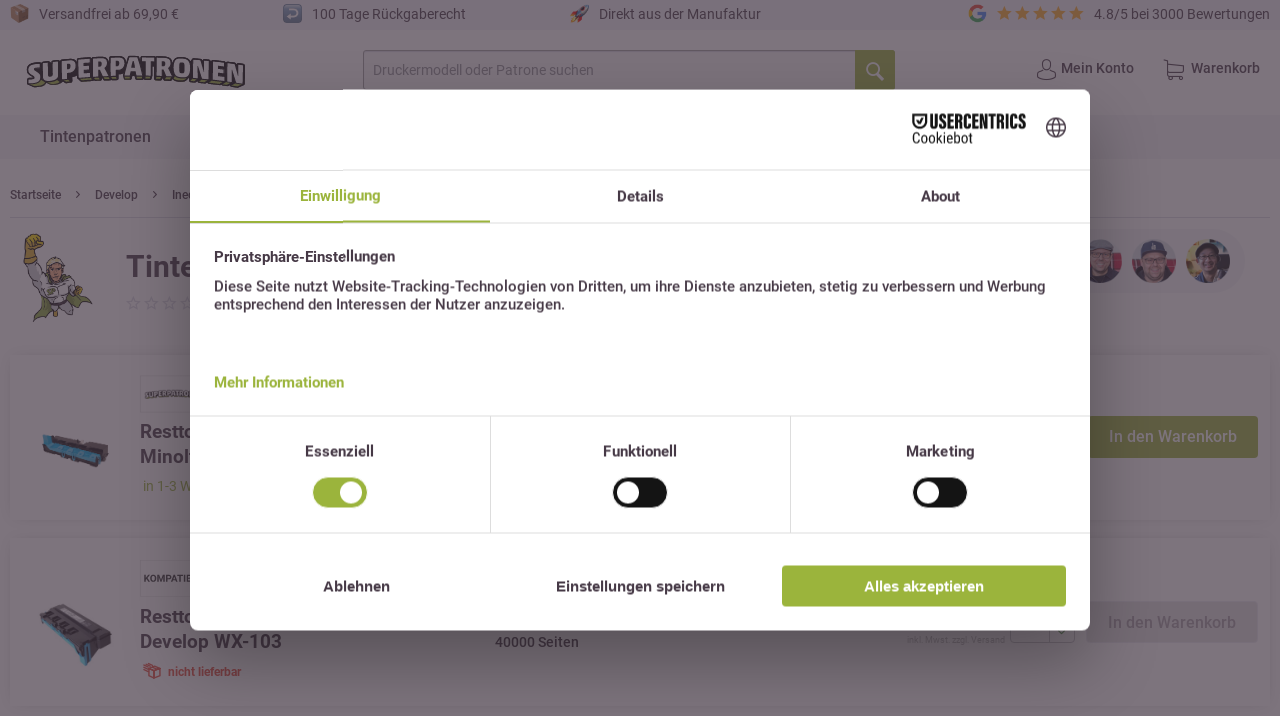

--- FILE ---
content_type: text/html; charset=UTF-8
request_url: https://www.superpatronen.de/develop-ineo-+-454-e
body_size: 18914
content:
<!DOCTYPE html>
<html class="no-js" lang="de" itemscope="itemscope" itemtype="https://schema.org/WebPage">
<head>
<meta charset="utf-8">
<script>
var googleTag = function(w,d,s,l,i){w[l]=w[l]||[];w[l].push({'gtm.start':new Date().getTime(),event:'gtm.js'});var f=d.getElementsByTagName(s)[0],j=d.createElement(s),dl=l!='dataLayer'?'&l='+l:'';j.async=true;j.src='https://www.googletagmanager.com/gtm.js?id='+i+dl+'';f.parentNode.insertBefore(j,f);};
</script>
<meta name="author" content="" />
<meta name="title" content="Develop Ineo + 454 e"/>
<meta name="robots" content="index,follow" />
<meta name="revisit-after" content="15 days" />
<meta name="keywords" content="" />
<meta name="description" content="" />
<meta property="og:type" content="product.group" />
<meta property="og:site_name" content="SUPERPATRONEN" />
<meta property="og:title" content="" />
<meta property="og:description" content="" />
<meta name="twitter:card" content="product" />
<meta name="twitter:site" content="SUPERPATRONEN" />
<meta name="twitter:title" content="" />
<meta name="twitter:description" content="" />
<meta property="og:image" content="https://www.superpatronen.de/media/vector/ba/9c/4a/superpatronen_logoagzFCt0QX6UMT.svg" />
<meta name="twitter:image" content="https://www.superpatronen.de/media/vector/ba/9c/4a/superpatronen_logoagzFCt0QX6UMT.svg" />
<meta itemprop="copyrightHolder" content="SUPERPATRONEN" />
<meta itemprop="copyrightYear" content="2014" />
<meta itemprop="isFamilyFriendly" content="True" />
<meta itemprop="image" content="https://www.superpatronen.de/media/vector/ba/9c/4a/superpatronen_logoagzFCt0QX6UMT.svg" />
<meta name="viewport" content="width=device-width, initial-scale=1.0">
<meta name="mobile-web-app-capable" content="yes">
<meta name="apple-mobile-web-app-title" content="SUPERPATRONEN">
<meta name="apple-mobile-web-app-capable" content="yes">
<meta name="apple-mobile-web-app-status-bar-style" content="default">
<link rel="apple-touch-icon-precomposed" href="https://www.superpatronen.de/media/image/f0/2d/83/180x180px_apple_touch_icon_SP.png">
<link rel="shortcut icon" href="https://www.superpatronen.de/media/image/f3/47/a0/16x16px_Favicon_SP.png">
<meta name="msapplication-navbutton-color" content="#9bb43c" />
<meta name="application-name" content="SUPERPATRONEN" />
<meta name="msapplication-starturl" content="https://www.superpatronen.de/" />
<meta name="msapplication-window" content="width=1024;height=768" />
<meta name="msapplication-TileImage" content="https://www.superpatronen.de/media/image/00/a8/3f/152x152px_apple_touch_icon_SP.png">
<meta name="msapplication-TileColor" content="#9bb43c">
<meta name="theme-color" content="#9bb43c" />
<link rel="canonical" href="https://www.superpatronen.de/develop-ineo-+-454-e"/>
<title itemprop="name">Develop Ineo + 454 e Tintenpatronen günstig kaufen</title>
<link href="/web/cache/1751039197_975cfe3d6b62734ce7077526273a0ab3.css" media="all" rel="stylesheet" type="text/css" />
<script>
window.dataLayer = window.dataLayer || [];
function gtag() { dataLayer.push(arguments); }
gtag('consent', 'default', {
'ad_user_data': 'denied',
'ad_personalization': 'denied',
'ad_storage': 'denied',
'analytics_storage': 'denied',
'wait_for_update': 500,
});
gtag('js', new Date());
gtag('config', 'G-44YN1SS8YP');
</script>
<script>(function(w,d,s,l,i){w[l]=w[l]||[];w[l].push({'gtm.start':
new Date().getTime(),event:'gtm.js'});var f=d.getElementsByTagName(s)[0],
j=d.createElement(s),dl=l!='dataLayer'?'&l='+l:'';j.async=true;j.src=
'https://www.googletagmanager.com/gtm.js?id='+i+dl;f.parentNode.insertBefore(j,f);
})(window,document,'script','dataLayer','GTM-5JPX6DC');</script>
<script id="usercentrics-cmp" src="https://web.cmp.usercentrics.eu/ui/loader.js" data-settings-id="bMKaS5hKtC-WLK" async></script>
<script>
(function(h,o,t,j,a,r){
h.hj=h.hj||function(){(h.hj.q=h.hj.q||[]).push(arguments)};
h._hjSettings={hjid:2736788,hjsv:6};
a=o.getElementsByTagName('head')[0];
r=o.createElement('script');r.async=1;
r.src=t+h._hjSettings.hjid+j+h._hjSettings.hjsv;
a.appendChild(r);
})(window,document,'https://static.hotjar.com/c/hotjar-','.js?sv=');
</script>
<script>
window.varify = window.varify || {};
window.varify.iid = 896;
</script>
<script src="https://app.varify.io/varify.js"></script>
<script src="https://www.google.com/recaptcha/api.js?onload=CaptchaCallback&render=explicit" async defer></script>
<script type="text/javascript">
var CaptchaCallback = function() {
grecaptcha.render('RecaptchaField1', {'sitekey' : '6LdBP5cjAAAAAHPPiBZnnOPUMjFwTq4CZa1FM-38'});
grecaptcha.render('RecaptchaField2', {'sitekey' : '6Ldct3sjAAAAABdHadLb6bws3Th3nq-D-bis-WDb'});
};
</script>
<script type="application/ld+json">
{
"@context": "https://schema.org",
"@type": "Store",
"image": [
"https://www.superpatronen.de/media/vector/ba/9c/4a/superpatronen_logoagzFCt0QX6UMT.svg"
],
"name": "SUPERPATRONEN",
"address": {
"@type": "PostalAddress",
"streetAddress": "Fasanenweg 1",
"addressLocality": "Aurachtal",
"addressRegion": "BY",
"postalCode": "91086",
"addressCountry": "DE"
},
"review": {
"@type": "Review",
"reviewRating": {
"@type": "Rating",
"ratingValue": "4.8",
"bestRating": "5"
},
"author": {
"@type": "Organization",
"name": "SUPERPATRONEN"
}
}
}
</script>
<script src="https://apps.elfsight.com/p/platform.js" defer></script>
<script src="https://js.sentry-cdn.com/3fa067fc1ad70580f5858089598f9477.min.js" crossorigin="anonymous"></script>
</head>
<div class="flyincontactbar--outerwrapper" style="visibility: hidden;">
<i class="icon--cross" id="flyincontactbar--close"></i>
<div class="flyincontactbar--inner-topwrapper">
<div class="flyincontactbar--headline">Fragen?</div>
<div class="flyincontactbar--subline">Wir beraten dich gerne!</div>
<div class="flyincontactbar--contacts">
<div class="flyincontactbar--contacts-item"><img src="/themes/Frontend/Superpatronen/frontend/_public/src/img/contact-sidebar-andi.png" alt="Dein Ansprechpartner Andi" width="70" /></div>
<div class="flyincontactbar--contacts-item"><img src="/themes/Frontend/Superpatronen/frontend/_public/src/img/contact-sidebar-marco.png" alt="Dein Ansprechpartner Marco" width="70" /></div>
<div class="flyincontactbar--contacts-item"><img src="/themes/Frontend/Superpatronen/frontend/_public/src/img/contact-sidebar-japse.png" alt="Dein Ansprechpartner Michael" width="70" /></div>
</div>
<div class="flyincontactbar--inner-contactwrapper">
<div class="flyincontactbar--inner-contactwrapper-item"><i class="icon--hotline"></i></div>
<div class="flyincontactbar--inner-contactwrapper-item"><i class="icon--mail"></i></div>
</div>
<div class="flyincontactbar--inner-contactwrapper-text">
<span><a href="tel:+4991327538830" title="Superpatronen anrufen">09132 7538830</a></span>
<span><a href="mailto:service@superpatronen.de" title="an service@superpatronen.de schreiben">service@superpatronen.de</a></span>
</div>
</div>
<div class="flyincontactbar--inner-bottomwrapper">
<div class="flyincontactbar--accordion-wrapper">
<div class="flyincontactbar--accordion-item">
<input type="checkbox" id="chck1">
<label class="tab-label" for="chck1"> Mehr Kontaktoptionen</label>
<div class="flyincontactbar--accordion-text">
<p><strong>E-Mail & Telefon:</strong><br /><a href="mailto:service@superpatronen.de" title="an service@superpatronen.de schreiben">service@superpatronen.de</a><br /><a href="tel:+4991327538830" title="Superpatronen anrufen">09132 7538830</a></p>
<p><strong>Adresse:</strong><br />SUPERPATRONEN GmbH<br />Fasanenweg 1<br />91086 Aurachtal</p>
<a href="https://www.superpatronen.de/hilfe/kontaktformular" title="zum Kontaktformular"><button class="block btn is--primary is--center is--large">Zum Kontaktformular</button></a>
</div>
</div>
<div class="flyincontactbar--accordion-item">
<input type="checkbox" id="chck2">
<label class="tab-label" for="chck2"> Rückruf vereinbaren</label>
<div class="flyincontactbar--accordion-text">
<form action="#" method="post">
<div class="select-field">
<span class="flyincontactbar--iconwrapper callbackTime"><i class="icon--clock"></i></span>
<select id="callbackTime" name="callbackTime" required="required" aria-required="true" class="is--required">
<option value="9:00 - 9:15 Uhr">9:00 - 9:15 Uhr</option>
<option value="9:15 - 9:30 Uhr">9:15 - 9:30 Uhr</option>
<option value="9:30 - 9:45 Uhr">9:30 - 9:45 Uhr</option>
<option value="9:45 - 10:00 Uhr">9:45 - 10:00 Uhr</option>
<option value="10:00 - 10:15 Uhr">10:00 - 10:15 Uhr</option>
<option value="10:15 - 10:30 Uhr">10:15 - 10:30 Uhr</option>
<option value="10:30 - 10:45 Uhr">10:30 - 10:45 Uhr</option>
<option value="10:45 - 11:00 Uhr">10:45 - 11:00 Uhr</option>
<option value="11:00 - 11:15 Uhr">11:00 - 11:15 Uhr</option>
<option value="11:15 - 11:30 Uhr">11:15 - 11:30 Uhr</option>
<option value="11:30 - 11:45 Uhr">11:30 - 11:45 Uhr</option>
<option value="11:45 - 12:00 Uhr">11:45 - 12:00 Uhr</option>
<option value="12:00 - 12:15 Uhr">12:00 - 12:15 Uhr</option>
<option value="12:15 - 12:30 Uhr">12:15 - 12:30 Uhr</option>
<option value="12:30 - 12:45 Uhr">12:30 - 12:45 Uhr</option>
<option value="12:45 - 13:00 Uhr">12:45 - 13:00 Uhr</option>
</select>
</div>
<div class="textfield">
<span class="flyincontactbar--iconwrapper"><i class="icon--account"></i></span>
<input type="email" class="normal is--required required" required="required" aria-required="true" value="" id="callbackName" placeholder="Vor- und Nachname" name="callbackName">
</div>
<div class="textfield">
<span class="flyincontactbar--iconwrapper"><img src="/themes/Frontend/Superpatronen/frontend/_public/src/img/icons/german_flag.svg" width="21" height="16" /></span>
<input type="email" class="normal is--required required" required="required" aria-required="true" value="" id="callbackPhone" placeholder="Deine Telefonnummer" name="callbackPhone">
</div>
<div id="RecaptchaField1"></div>
<button class="block btn is--primary is--center is--large" name="buttonSendCallback" id="buttonSendCallback" type="button">Jetzt buchen</button>
<div id="messageCallback"></div>
</form>
</div>
</div>
<div class="flyincontactbar--accordion-item">
<input type="checkbox" id="chck3">
<label class="tab-label" for="chck3"> Feedback geben</label>
<div class="flyincontactbar--accordion-text">
<p><strong>Sie haben einen Fehler entdeckt oder möchten uns etwas mitteilen?</strong><br />Wir freuen uns über Ihr Feedback!</p>
<form action="#" method="post">
<div class="textarea">
<textarea class="normal is--required required" required="required" aria-required="true" id="feedbackMessage" placeholder="Dein Feedback" name="feedbackMessage"></textarea>
</div>
<div class="textfield">
<input type="email" class="normal is--required required" required="required" aria-required="true" value="" id="feedbackMail" placeholder="Deine E-Mail Adresse" name="feedbackMail">
</div>
<input type="hidden" name="feedbackURL" id="feedbackURL" value="www.superpatronen.de/develop-ineo-+-454-e" />
<div id="RecaptchaField2"></div>
<button class="block btn is--primary is--center is--large" name="buttonSendFeedback" id="buttonSendFeedback" type="button">Feedback senden</button>
<div id="messageFeedback"></div>
</form>
</div>
</div>
</div>
</div>
</div>
<div class="flyincontactbar--overlay"></div>
<body class="is--ctl-atsdproductstream is--act-index is--no-sidebar"
data-hbcom-flex-header-menu-breakpoint="1024"	 data-hbcom_flex_header_menu_direction="ltr"		><!-- WbmTagManager (noscript) -->
<noscript><iframe src="https://www.googletagmanager.com/ns.html?id=GTM-5JPX6DC"
            height="0" width="0" style="display:none;visibility:hidden"></iframe></noscript>
<!-- End WbmTagManager (noscript) -->
<div data-paypalUnifiedMetaDataContainer="true"
data-paypalUnifiedRestoreOrderNumberUrl="https://www.superpatronen.de/widgets/PaypalUnifiedOrderNumber/restoreOrderNumber"
class="is--hidden">
</div>
<noscript><iframe src="https://www.googletagmanager.com/ns.html?id=GTM-5JPX6DC"
height="0" width="0" style="display:none;visibility:hidden"></iframe></noscript>
<input type="hidden" id="shopsyKlaviyoData"
data-klaviyoApiKey="W46PAY"
data-cookieRequired="0"
data-trackingMethod="javascript"
data-trackViewedCart="1"
data-backInStockSuccess=""
data-controller="AtsdProductStream"
data-action="index"
data-customerEmail=""
data-customerFirstname=""
data-customerLastname=""
data-customerBirthday=""
data-customerPhoneNumber=""
data-customerNewsletter=""
data-corporateCustomer=""
data-customerGroup=""
data-articleName=""
data-articleOrderNumber=""
data-articleDetailsId=""
data-mainImage=""
data-url=""
data-categoryName=""
data-supplierName=""
data-priceNumeric=""
data-bruttoPrice=""
data-priceNetNumeric=""
data-amountNumeric=""
data-sAmount=""
data-productUrl="https://www.superpatronen.de/ShopsyKlaviyo/getProductData"
data-shopName=""
data-shippingCosts=""
data-sOrderNumber=""
data-basketUrl=""
data-sBasketJson=""
data-basketContentDropshippingJson=""
data-getEmailUrl="https://www.superpatronen.de/ShopsyKlaviyo/getEmail"
>
<div class="page-wrap">
<noscript class="noscript-main">
<div class="alert is--warning">
<div class="alert--icon">
<i class="icon--element icon--warning"></i>
</div>
<div class="alert--content">
Um SUPERPATRONEN in vollem Umfang nutzen zu k&ouml;nnen, empfehlen wir Ihnen Javascript in Ihrem Browser zu aktiveren.
</div>
</div>
</noscript>
<header class="header-main">
<div class="klaviyo-form-U7wVYt"></div>
<div class="klaviyo-form-RGUfXF"></div>
<div class="top-bar">
<div class="container block-group">
<div class="usp-element-1">
<img src="/themes/Frontend/Superpatronen/frontend/_public/src/img/icons/sp-icon-paket.png" class="sp--icon" alt="" width="20"/>
<span>
Versandfrei ab 69,90 €
</span>
</div>
<div class="usp-element-2">
<img src="/themes/Frontend/Superpatronen/frontend/_public/src/img/icons/sp-icon-back.png" class="sp--icon" alt="" width="20"/>
<span>
100 Tage Rückgaberecht
</span>
</div>
<div class="usp-element-3">
<img src="/themes/Frontend/Superpatronen/frontend/_public/src/img/icons/sp-icon-rocket.png" class="sp--icon" alt="" width="20"/>
<span>
Direkt aus der Manufaktur
</span>
</div>
<div class="usp-element-4">
<div class="review--wrapper">
<img src="/themes/Frontend/Superpatronen/frontend/_public/src/img/icons/sp-icon-google.png" class="sp--icon" alt="" width="20"/>
<div class="star--wrapper">
<i class="icon icon--star"></i>
<i class="icon icon--star"></i>
<i class="icon icon--star"></i>
<i class="icon icon--star"></i>
<i class="icon icon--star"></i>
</div>
4.8/5 bei 3000 Bewertungen
</div>
</div>
</div>
</div>
<div class="container header--navigation">
<div class="logo-main block-group" role="banner">
<div class="logo--shop block">
<a class="logo--link" href="https://www.superpatronen.de/" title="SUPERPATRONEN - zur Startseite wechseln">
<picture>
<source srcset="https://www.superpatronen.de/media/vector/ba/9c/4a/superpatronen_logoagzFCt0QX6UMT.svg" media="(min-width: 78.75em)">
<source srcset="https://www.superpatronen.de/media/vector/ba/9c/4a/superpatronen_logoagzFCt0QX6UMT.svg" media="(min-width: 64em)">
<source srcset="https://www.superpatronen.de/media/vector/ba/9c/4a/superpatronen_logoagzFCt0QX6UMT.svg" media="(min-width: 48em)">
<img srcset="https://www.superpatronen.de/media/vector/ba/9c/4a/superpatronen_logoagzFCt0QX6UMT.svg" alt="SUPERPATRONEN - zur Startseite wechseln" />
</picture>
</a>
</div>
</div>
<nav class="shop--navigation block-group">
<ul class="navigation--list block-group" role="menubar">
<li class="navigation--entry entry--menu-left" role="menuitem">
<a class="entry--link entry--trigger btn is--icon-left" href="#offcanvas--left" data-offcanvas="true" data-offCanvasSelector=".sidebar-main" aria-label="Menü">
<i class="icon--menu"></i>
</a>
</li>
<li class="navigation--entry entry--search" role="menuitem" data-search="true" aria-haspopup="true" data-minLength="3">
<a class="btn entry--link entry--trigger" href="#show-hide--search" title="Suche anzeigen / schließen" aria-label="Suche anzeigen / schließen">
<i class="icon--search"></i>
<span class="search--display">Suchen</span>
</a>
<form action="/search" method="get" class="main-search--form">
<input type="search" name="sSearch" aria-label="Druckermodell oder Patrone suchen" class="main-search--field" autocomplete="off" autocapitalize="off" placeholder="Druckermodell oder Patrone suchen" maxlength="60"  />
<button type="submit" class="main-search--button noClickSubmit" aria-label="Suchen">
<i class="icon--search"></i>
<span class="main-search--text">Suchen</span>
</button>
<div class="form--ajax-loader">&nbsp;</div>
</form>
<div class="main-search--results"></div>
</li>



    <li class="navigation--entry entry--account with-slt"
        role="menuitem"
        data-offcanvas="true"
        data-offCanvasSelector=".account--dropdown-navigation">
        
            <a href="https://www.superpatronen.de/account"
               title="Mein Konto"
               aria-label="Mein Konto"
               class="btn is--icon-left entry--link account--link">
                <i class="icon--account"></i>
                
                    <span class="account--display">
                        Mein Konto
                    </span>
               
            </a>
        

                    
                <div class="account--dropdown-navigation">

                    
                        <div class="navigation--smartphone">
                            <div class="entry--close-off-canvas">
                                <a href="#close-account-menu"
                                   class="account--close-off-canvas"
                                   title="Menü schließen"
                                   aria-label="Menü schließen">
                                    Menü schließen <i class="icon--arrow-right"></i>
                                </a>
                            </div>
                        </div>
                    

                    
                            <div class="account--menu is--rounded is--personalized">
        
                            
                
                                            <span class="navigation--headline">
                            Mein Konto
                        </span>
                                    

                
                <div class="account--menu-container">

                    
                        
                        <ul class="sidebar--navigation navigation--list is--level0 show--active-items">
                            
                                
                                
                                    
    
                                                                                    <li class="navigation--entry">
                                                <span class="navigation--signin">
                                                    <a href="https://www.superpatronen.de/account#hide-registration"
                                                       class="blocked--link btn is--primary navigation--signin-btn"
                                                       data-collapseTarget="#registration"
                                                       data-action="close">
                                                        Anmelden
                                                    </a>
                                                    <span class="navigation--register">
                                                        oder
                                                        <a href="https://www.superpatronen.de/account#show-registration"
                                                           class="blocked--link"
                                                           data-collapseTarget="#registration"
                                                           data-action="open">
                                                            registrieren
                                                        </a>
                                                    </span>
                                                </span>
                                            </li>
                                                                            
    


                                    
	<li class="navigation--entry">
		<a href="https://www.superpatronen.de/myprinter" title="Mein Drucker" class="navigation--link">
            Mein Drucker
        </a>
	</li>
    <li class="navigation--entry">
        <a href="https://www.superpatronen.de/account" title="Übersicht" class="navigation--link">
            Übersicht
        </a>
    </li>

                                

                                
                                
    <li class="navigation--entry">
        <a href="https://www.superpatronen.de/account/profile" title="Persönliche Daten" class="navigation--link" >
            Persönliche Daten
        </a>
    </li>


                                
                                
            
            <li class="navigation--entry">
                <a href="https://www.superpatronen.de/address/index/sidebar/" title="Adressen" class="navigation--link" >
                    Adressen
                </a>
            </li>
        
    

                                
                                
    
    <li class="navigation--entry">
        <a href="https://www.superpatronen.de/account/payment" title="Zahlungsarten" class="navigation--link" >
            Zahlungsarten
        </a>
    </li>


            <li class="navigation--entry">
            <a href="https://www.superpatronen.de/StripePaymentAccount/manageCreditCards" title="Kreditkarten verwalten" class="navigation--link">
                Kreditkarten verwalten
            </a>
        </li>
    

                                
                                
    <li class="navigation--entry">
        <a href="https://www.superpatronen.de/account/orders" title="Bestellungen" class="navigation--link" >
            Bestellungen
        </a>
    </li>


                                
                                
    

                                
                                
    <li class="navigation--entry">
        <a href="https://www.superpatronen.de/note" title="Merkzettel" class="navigation--link" >
            Merkzettel
        </a>
    </li>


                                
                                
                                                                    

                                
                                
                                                                    
                            
                        </ul>
                    
                </div>
                    
    </div>
                    
                </div>
            
            </li>





    <li class="navigation--entry entry--cart" role="menuitem">
        
        <a class="btn is--icon-left cart--link" href="https://www.superpatronen.de/checkout/cart" title="Warenkorb" aria-label="Warenkorb">
            <span class="cart--display">
                                    Warenkorb
                            </span>

            <span class="badge is--primary is--minimal cart--quantity is--hidden">0</span>

            <i class="icon--basket"></i>

            <span class="cart--amount">
                
            </span>
        </a>
        <div class="ajax-loader">&nbsp;</div>
    </li>




</ul>
</nav>
</div>
</header>
<div class="container--ajax-cart" data-collapse-cart="true" data-displayMode="offcanvas"></div>
<nav class="navigation-main">
<div class="container" data-menu-scroller="true" data-listSelector=".navigation--list.container" data-viewPortSelector=".navigation--list-wrapper">
<div class="navigation--list-wrapper">
<ul class="navigation--list container" role="menubar" itemscope="itemscope" itemtype="https://schema.org/SiteNavigationElement">
<li class="navigation--entry" role="menuitem" id="navigation--entry-id1984117"><a class="navigation--link" href="https://www.superpatronen.de/tintenpatronen" title="Tintenpatronen" aria-label="Tintenpatronen" itemprop="url"><span itemprop="name">Tintenpatronen</span><div class="spike"></div></a></li><li class="navigation--entry" role="menuitem" id="navigation--entry-id1984118"><a class="navigation--link" href="https://www.superpatronen.de/toner" title="Toner" aria-label="Toner" itemprop="url"><span itemprop="name">Toner</span><div class="spike"></div></a></li><li class="navigation--entry" role="menuitem" id="navigation--entry-id1984147"><a class="navigation--link" href="https://www.superpatronen.de/druckerpapier" title="Papier" aria-label="Papier" itemprop="url"><span itemprop="name">Papier</span><div class="spike"></div></a></li><li class="navigation--entry" role="menuitem" id="navigation--entry-id1984148"><a class="navigation--link" href="https://www.superpatronen.de/buerobedarf-kaufen" title="Bürobedarf" aria-label="Bürobedarf" itemprop="url"><span itemprop="name">Bürobedarf</span><div class="spike"></div></a></li><li class="navigation--entry" role="menuitem" id="navigation--entry-id7"><a class="navigation--link" href="#" title="Über uns" aria-label="Über uns" itemprop="url"><span itemprop="name">Über uns</span><div class="spike"></div></a></li>
</ul>
</div>
<div class="advanced-menu" data-advanced-menu="true" data-hoverDelay="250">
<div class="menu--container">
<div class="button-container">
<a href="https://www.superpatronen.de/tintenpatronen" class="button--category" aria-label="Zur Kategorie Tintenpatronen" title="Zur Kategorie Tintenpatronen">
<i class="icon--arrow-right"></i>
Zur Kategorie Tintenpatronen
</a>
<span class="button--close">
<i class="icon--cross"></i>
</span>
</div>
</div>
<div class="menu--container">
<div class="button-container">
<a href="https://www.superpatronen.de/toner" class="button--category" aria-label="Zur Kategorie Toner" title="Zur Kategorie Toner">
<i class="icon--arrow-right"></i>
Zur Kategorie Toner
</a>
<span class="button--close">
<i class="icon--cross"></i>
</span>
</div>
</div>
<div class="menu--container">
<div class="button-container">
<a href="https://www.superpatronen.de/druckerpapier" class="button--category" aria-label="Zur Kategorie Papier" title="Zur Kategorie Papier">
<i class="icon--arrow-right"></i>
Zur Kategorie Papier
</a>
<span class="button--close">
<i class="icon--cross"></i>
</span>
</div>
</div>
<div class="menu--container">
<div class="button-container">
<a href="https://www.superpatronen.de/buerobedarf-kaufen" class="button--category" aria-label="Zur Kategorie Bürobedarf" title="Zur Kategorie Bürobedarf">
<i class="icon--arrow-right"></i>
Zur Kategorie Bürobedarf
</a>
<span class="button--close">
<i class="icon--cross"></i>
</span>
</div>
<div class="content--wrapper has--content">
<ul class="menu--list menu--level-0 columns--4" style="width: 100%;">
<li class="menu--list-item item--level-0" style="width: 100%">
<a href="https://www.superpatronen.de/aktenordner" class="menu--list-item-link" aria-label="Aktenordner" title="Aktenordner">Aktenordner</a>
</li>
<li class="menu--list-item item--level-0" style="width: 100%">
<a href="https://www.superpatronen.de/briefumschlaege" class="menu--list-item-link" aria-label="Briefumschläge" title="Briefumschläge">Briefumschläge</a>
</li>
<li class="menu--list-item item--level-0" style="width: 100%">
<a href="https://www.superpatronen.de/feinstaubfilter" class="menu--list-item-link" aria-label="Feinstaubfilter" title="Feinstaubfilter" target="_parent">Feinstaubfilter</a>
</li>
<li class="menu--list-item item--level-0" style="width: 100%">
<a href="https://www.superpatronen.de/trennblaetter" class="menu--list-item-link" aria-label="Trennblätter" title="Trennblätter">Trennblätter</a>
</li>
<li class="menu--list-item item--level-0" style="width: 100%">
<a href="https://www.superpatronen.de/trennstreifen" class="menu--list-item-link" aria-label="Trennstreifen" title="Trennstreifen">Trennstreifen</a>
</li>
<li class="menu--list-item item--level-0" style="width: 100%">
<a href="https://www.superpatronen.de/ordneretiketten" class="menu--list-item-link" aria-label="Ordneretiketten" title="Ordneretiketten">Ordneretiketten</a>
</li>
<li class="menu--list-item item--level-0" style="width: 100%">
<a href="https://www.superpatronen.de/collegebloecke" class="menu--list-item-link" aria-label="Collegeblöcke" title="Collegeblöcke">Collegeblöcke</a>
</li>
<li class="menu--list-item item--level-0" style="width: 100%">
<a href="https://www.superpatronen.de/haftnotizen" class="menu--list-item-link" aria-label="Haftnotizen" title="Haftnotizen">Haftnotizen</a>
</li>
<li class="menu--list-item item--level-0" style="width: 100%">
<a href="https://www.superpatronen.de/locher" class="menu--list-item-link" aria-label="Locher" title="Locher">Locher</a>
</li>
<li class="menu--list-item item--level-0" style="width: 100%">
<a href="https://www.superpatronen.de/tacker" class="menu--list-item-link" aria-label="Tacker" title="Tacker">Tacker</a>
</li>
<li class="menu--list-item item--level-0" style="width: 100%">
<a href="https://www.superpatronen.de/heftklammern" class="menu--list-item-link" aria-label="Heftklammern" title="Heftklammern">Heftklammern</a>
</li>
<li class="menu--list-item item--level-0" style="width: 100%">
<a href="https://www.superpatronen.de/kleber" class="menu--list-item-link" aria-label="Kleber" title="Kleber">Kleber</a>
</li>
<li class="menu--list-item item--level-0" style="width: 100%">
<a href="https://www.superpatronen.de/kugelschreiber" class="menu--list-item-link" aria-label="Kugelschreiber" title="Kugelschreiber">Kugelschreiber</a>
</li>
<li class="menu--list-item item--level-0" style="width: 100%">
<a href="https://www.superpatronen.de/korrekturroller" class="menu--list-item-link" aria-label="Korrekturroller" title="Korrekturroller">Korrekturroller</a>
</li>
<li class="menu--list-item item--level-0" style="width: 100%">
<a href="https://www.superpatronen.de/klebefilme" class="menu--list-item-link" aria-label="Klebefilme" title="Klebefilme">Klebefilme</a>
</li>
<li class="menu--list-item item--level-0" style="width: 100%">
<a href="https://www.superpatronen.de/scheren" class="menu--list-item-link" aria-label="Scheren" title="Scheren">Scheren</a>
</li>
<li class="menu--list-item item--level-0" style="width: 100%">
<a href="https://www.superpatronen.de/lineale" class="menu--list-item-link" aria-label="Lineale" title="Lineale">Lineale</a>
</li>
<li class="menu--list-item item--level-0" style="width: 100%">
<a href="https://www.superpatronen.de/textmarker" class="menu--list-item-link" aria-label="Textmarker" title="Textmarker">Textmarker</a>
</li>
<li class="menu--list-item item--level-0" style="width: 100%">
<a href="https://www.superpatronen.de/bleistifte" class="menu--list-item-link" aria-label="Bleistifte" title="Bleistifte">Bleistifte</a>
</li>
<li class="menu--list-item item--level-0" style="width: 100%">
<a href="https://www.superpatronen.de/fineliner" class="menu--list-item-link" aria-label="Fineliner" title="Fineliner">Fineliner</a>
</li>
<li class="menu--list-item item--level-0" style="width: 100%">
<a href="https://www.superpatronen.de/buntstifte" class="menu--list-item-link" aria-label="Buntstifte" title="Buntstifte">Buntstifte</a>
</li>
<li class="menu--list-item item--level-0" style="width: 100%">
<a href="https://www.superpatronen.de/radiergummis" class="menu--list-item-link" aria-label="Radiergummis" title="Radiergummis">Radiergummis</a>
</li>
<li class="menu--list-item item--level-0" style="width: 100%">
<a href="https://www.superpatronen.de/klebefilmabroller" class="menu--list-item-link" aria-label="Klebefilmabroller" title="Klebefilmabroller">Klebefilmabroller</a>
</li>
<li class="menu--list-item item--level-0" style="width: 100%">
<a href="https://www.superpatronen.de/permanentmarker" class="menu--list-item-link" aria-label="Permanentmarker" title="Permanentmarker">Permanentmarker</a>
</li>
<li class="menu--list-item item--level-0" style="width: 100%">
<a href="https://www.superpatronen.de/versandtaschen" class="menu--list-item-link" aria-label="Versandtaschen" title="Versandtaschen">Versandtaschen</a>
</li>
<li class="menu--list-item item--level-0" style="width: 100%">
<a href="https://www.superpatronen.de/prospekthuellen" class="menu--list-item-link" aria-label="Prospekthuellen" title="Prospekthuellen">Prospekthuellen</a>
</li>
<li class="menu--list-item item--level-0" style="width: 100%">
<a href="https://www.superpatronen.de/packband" class="menu--list-item-link" aria-label="Packband" title="Packband">Packband</a>
</li>
</ul>
</div>
</div>
<div class="menu--container">
<div class="button-container">
<a href="#" class="button--category" aria-label="Zur Kategorie Über uns" title="Zur Kategorie Über uns">
<i class="icon--arrow-right"></i>
Zur Kategorie Über uns
</a>
<span class="button--close">
<i class="icon--cross"></i>
</span>
</div>
<div class="content--wrapper has--content">
<ul class="menu--list menu--level-0 columns--4" style="width: 100%;">
<li class="menu--list-item item--level-0" style="width: 100%">
<a href="https://www.superpatronen.de/ueber-uns/teil-1-unsere-geschichte" class="menu--list-item-link" aria-label="Teil 1: Unsere Geschichte" title="Teil 1: Unsere Geschichte">Teil 1: Unsere Geschichte</a>
</li>
<li class="menu--list-item item--level-0" style="width: 100%">
<a href="https://www.superpatronen.de/ueber-uns/teil-2-umweltschutz" class="menu--list-item-link" aria-label="Teil 2: Umweltschutz" title="Teil 2: Umweltschutz">Teil 2: Umweltschutz</a>
</li>
<li class="menu--list-item item--level-0" style="width: 100%">
<a href="https://www.superpatronen.de/ueber-uns/teil-3-made-in-germany" class="menu--list-item-link" aria-label="Teil 3: Made in Germany" title="Teil 3: Made in Germany">Teil 3: Made in Germany</a>
</li>
</ul>
</div>
</div>
</div>
</div>
</nav>
<section class="
content-main block-group">
<nav class="content--breadcrumb block">
<ul class="breadcrumb--list" role="menu" itemscope itemtype="https://schema.org/BreadcrumbList">
<li role="menuitem" class="breadcrumb--entry" itemprop="itemListElement" itemscope itemtype="https://schema.org/ListItem">
<a class="breadcrumb--link" href="/" title="Startseite" itemprop="item">
<link itemprop="url" href="/" />
<span class="breadcrumb--title" itemprop="name">Startseite</span>
</a>
<meta itemprop="position" content="0" />
</li>
<li role="none" class="breadcrumb--separator">
<i class="icon--arrow-right"></i>
</li>
<li role="menuitem" class="breadcrumb--entry" itemprop="itemListElement" itemscope itemtype="https://schema.org/ListItem">
<a class="breadcrumb--link" href="https://www.superpatronen.de/develop" title="Develop" itemprop="item">
<link itemprop="url" href="https://www.superpatronen.de/develop" />
<span class="breadcrumb--title" itemprop="name">Develop</span>
</a>
<meta itemprop="position" content="1" />
</li>
<li role="none" class="breadcrumb--separator">
<i class="icon--arrow-right"></i>
</li>
<li role="menuitem" class="breadcrumb--entry" itemprop="itemListElement" itemscope itemtype="https://schema.org/ListItem">
<a class="breadcrumb--link" href="https://www.superpatronen.de/ineo" title="Ineo" itemprop="item">
<link itemprop="url" href="https://www.superpatronen.de/ineo" />
<span class="breadcrumb--title" itemprop="name">Ineo</span>
</a>
<meta itemprop="position" content="2" />
</li>
<li role="none" class="breadcrumb--separator">
<i class="icon--arrow-right"></i>
</li>
<li role="menuitem" class="breadcrumb--entry is--active" itemprop="itemListElement" itemscope itemtype="https://schema.org/ListItem">
<a class="breadcrumb--link" href="https://www.superpatronen.de/develop-ineo-+-454-e" title="Develop Ineo + 454 e" itemprop="item">
<link itemprop="url" href="https://www.superpatronen.de/develop-ineo-+-454-e" />
<span class="breadcrumb--title" itemprop="name">Develop Ineo + 454 e</span>
</a>
<meta itemprop="position" content="3" />
</li>
</ul>
</nav>
<div class="content-main--inner container">
<aside class="sidebar-main off-canvas">
<div class="navigation--smartphone">
<ul class="navigation--list ">
<li class="navigation--entry entry--close-off-canvas">
<a href="#close-categories-menu" title="Menü schließen" class="navigation--link">
<div class="logo--shop block">
<picture>
<source srcset="https://www.superpatronen.de/media/vector/ba/9c/4a/superpatronen_logoagzFCt0QX6UMT.svg" media="(min-width: 78.75em)">
<source srcset="https://www.superpatronen.de/media/vector/ba/9c/4a/superpatronen_logoagzFCt0QX6UMT.svg" media="(min-width: 64em)">
<source srcset="https://www.superpatronen.de/media/vector/ba/9c/4a/superpatronen_logoagzFCt0QX6UMT.svg" media="(min-width: 48em)">
<img srcset="https://www.superpatronen.de/media/vector/ba/9c/4a/superpatronen_logoagzFCt0QX6UMT.svg" alt="SUPERPATRONEN - zur Startseite wechseln">
</picture>
</div>
</a>
<i class="icon icon--cross"></i>
</li>
</ul>
<div class="super-offcanvas--accountcart-wrapper">
<div class="super-offcanvas--accountcart-item">
<a href="https://www.superpatronen.de/account" title="Mein Konto" aria-label="Mein Konto" class="btn is--icon-left entry--link account--link">
<i class="icon--account"></i>
<span class="account--display">
Mein Konto
</span>
</a>
</div>
<div class="super-offcanvas--accountcart-item">
<a class="btn is--icon-left cart--link" href="https://www.superpatronen.de/checkout/cart" title="Warenkorb" aria-label="Warenkorb">
<i class="icon--basket"></i>
<span class="cart--display">
Warenkorb
</span>
</a>
</div>
</div>
<div class="super-offcanvas-categories--headline">
MENÜ
</div>
<div class="super-offcanvas--accountcart-wrapper bottom">
<div class="super-offcanvas--accountcart-item">
<a href="https://www.superpatronen.de/hilfe/kontaktformular" title="Mein Konto" aria-label="Mein Konto" class="btn is--icon-left entry--link account--link">
<i class="icon--hotline"></i>
<span class="contact--display">
Hilfe / Kontakt
</span>
</a>
</div>
<div class="super-offcanvas--accountcart-item">
<a class="btn is--icon-left cart--link" href="https://www.superpatronen.de/hilfe/retoure-reklamation" title="Warenkorb" aria-label="Warenkorb">
<i class="icon icon--money-warranty"></i>
<span class="reclamation--display">
Reklamation
</span>
</a>
</div>
</div>
</div>
<div class="sidebar--categories-wrapper"
data-subcategory-nav="true"
data-mainCategoryId="3"
data-categoryId="3"
data-fetchUrl="/widgets/listing/getCategory/categoryId/3">
<div class="sidebar--categories-navigation">
<ul class="sidebar--navigation categories--navigation navigation--list is--drop-down is--level0 is--rounded" role="menu">
<li class="navigation--entry" role="menuitem">
<a class="navigation--link"
href="https://www.superpatronen.de/tintenpatronen"
data-categoryId="1984117"
data-fetchUrl="/widgets/listing/getCategory/categoryId/1984117"
title="Tintenpatronen"
>
Tintenpatronen
</a>
</li>
<li class="navigation--entry" role="menuitem">
<a class="navigation--link"
href="https://www.superpatronen.de/toner"
data-categoryId="1984118"
data-fetchUrl="/widgets/listing/getCategory/categoryId/1984118"
title="Toner"
>
Toner
</a>
</li>
<li class="navigation--entry" role="menuitem">
<a class="navigation--link"
href="https://www.superpatronen.de/druckerpapier"
data-categoryId="1984147"
data-fetchUrl="/widgets/listing/getCategory/categoryId/1984147"
title="Papier"
target="druckerpapier">
Papier
</a>
</li>
<li class="navigation--entry has--sub-children" role="menuitem">
<a class="navigation--link link--go-forward"
href="https://www.superpatronen.de/buerobedarf-kaufen"
data-categoryId="1984148"
data-fetchUrl="/widgets/listing/getCategory/categoryId/1984148"
title="Bürobedarf"
target="buerobedarf-kaufen">
Bürobedarf
<span class="is--icon-right">
<i class="icon--arrow-right"></i>
</span>
</a>
</li>
<li class="navigation--entry has--sub-children" role="menuitem">
<a class="navigation--link link--go-forward"
href="#"
data-categoryId="1984119"
data-fetchUrl="/widgets/listing/getCategory/categoryId/1984119"
title="Marken"
target="lexmark">
Marken
<span class="is--icon-right">
<i class="icon--arrow-right"></i>
</span>
</a>
</li>
<li class="navigation--entry" role="menuitem">
<a class="navigation--link"
href="/leergut"
data-categoryId="1984112"
data-fetchUrl="/widgets/listing/getCategory/categoryId/1984112"
title="Leergut"
>
Leergut
</a>
</li>
<li class="navigation--entry has--sub-children" role="menuitem">
<a class="navigation--link link--go-forward"
href="#"
data-categoryId="7"
data-fetchUrl="/widgets/listing/getCategory/categoryId/7"
title="Über uns"
>
Über uns
<span class="is--icon-right">
<i class="icon--arrow-right"></i>
</span>
</a>
</li>
</ul>
</div>
<div class="shop-sites--container is--rounded">
<div class="shop-sites--headline navigation--headline">
Informationen
</div>
<ul class="shop-sites--navigation sidebar--navigation navigation--list is--drop-down is--level0" role="menu">
<li class="navigation--entry" role="menuitem">
<a class="navigation--link"
href="javascript:UC_UI.showSecondLayer()"
title="Cookie-Einstellungen"
data-categoryId="174"
data-fetchUrl="/widgets/listing/getCustomPage/pageId/174"
>
Cookie-Einstellungen
</a>
</li>
<li class="navigation--entry" role="menuitem">
<a class="navigation--link"
href="https://www.superpatronen.de/widerrufsrecht"
title="Widerrufsrecht"
data-categoryId="8"
data-fetchUrl="/widgets/listing/getCustomPage/pageId/8"
>
Widerrufsrecht
</a>
</li>
<li class="navigation--entry" role="menuitem">
<a class="navigation--link"
href="https://www.superpatronen.de/hilfe/datenschutzerklaerung"
title="Datenschutzerklärung"
data-categoryId="7"
data-fetchUrl="/widgets/listing/getCustomPage/pageId/7"
>
Datenschutzerklärung
</a>
</li>
<li class="navigation--entry" role="menuitem">
<a class="navigation--link"
href="https://www.superpatronen.de/hilfe/zahlung-versand"
title="Zahlung &amp; Versand"
data-categoryId="46"
data-fetchUrl="/widgets/listing/getCustomPage/pageId/46"
>
Zahlung & Versand
</a>
</li>
<li class="navigation--entry" role="menuitem">
<a class="navigation--link"
href="https://www.superpatronen.de/hilfe/retoure-reklamation"
title="Retoure &amp; Reklamation"
data-categoryId="47"
data-fetchUrl="/widgets/listing/getCustomPage/pageId/47"
>
Retoure & Reklamation
</a>
</li>
<li class="navigation--entry" role="menuitem">
<a class="navigation--link"
href="https://www.superpatronen.de/hilfe/agb"
title="AGB"
data-categoryId="4"
data-fetchUrl="/widgets/listing/getCustomPage/pageId/4"
>
AGB
</a>
</li>
<li class="navigation--entry" role="menuitem">
<a class="navigation--link"
href="https://www.superpatronen.de/hilfe/impressum"
title="Impressum"
data-categoryId="3"
data-fetchUrl="/widgets/listing/getCustomPage/pageId/3"
>
Impressum
</a>
</li>
<li class="navigation--entry" role="menuitem">
<a class="navigation--link"
href="https://www.superpatronen.de/hilfe/kontaktformular"
title="Kontakt"
data-categoryId="1"
data-fetchUrl="/widgets/listing/getCustomPage/pageId/1"
target="_self">
Kontakt
</a>
</li>
</ul>
</div>
</div>
</aside>
<div class="content--wrapper">
<div class="content listing--content model">
<script type="text/javascript">
// provide reviews for varify.io
var arrayVarifyReviewDataListing = [{"SPWX1031A":[]},{"MITN321WA":[]}];
</script>
<div class="listing--wrapper superpatronen-listing visible--xl visible--l visible--m visible--s visible--xs">
<div class="product-listing-main-headline">
<div class="product-listing-printerimage-wrapper">
<img src="/themes/Frontend/Superpatronen/frontend/_public/src/img/no-image.png">
</div>
<div class="rating-headline-container">
<h1>Tintenpatronen für  Develop Ineo + 454 e</h1>
<div class="Clear"></div>
<div class="product-rating">
<div class="product--rating-container">
<span class="product--rating">
<i class="icon--star-empty"></i>
<i class="icon--star-empty"></i>
<i class="icon--star-empty"></i>
<i class="icon--star-empty"></i>
<i class="icon--star-empty"></i>
<span class="rating--count-wrapper">
(<span class="rating--count">0</span>)
</span>
</span>
</div>
</div>
<div class="openFlyincontactbar--outer">
<div id="openFlyincontactbar">
<div class="openFlyincontactbar-item beratung">Beratung</div>
<div class="openFlyincontactbar-item"><img src="/themes/Frontend/Superpatronen/frontend/_public/src/img/contact-sidebar-andi.png" alt="Dein Ansprechpartner Andi" width="44" height="44" /></div>
<div class="openFlyincontactbar-item"><img src="/themes/Frontend/Superpatronen/frontend/_public/src/img/contact-sidebar-marco.png" alt="Dein Ansprechpartner Marco" width="44" height="44" /></div>
<div class="openFlyincontactbar-item"><img src="/themes/Frontend/Superpatronen/frontend/_public/src/img/contact-sidebar-japse.png" alt="Dein Ansprechpartner Michael" width="44" height="44" /></div>
</div>
</div>
<div class="usp-area">
<ul>
<a href="https://www.superpatronen.de/made-in-germany" title="Made in Germany"><li><img src="https://www.superpatronen.de/media/image/71/57/7a/made-in-germany.png" alt="Made in Germany"> MADE IN GERMANY</li></a>
<a href="https://www.superpatronen.de/umweltschutz" title="Umweltschonen recycelt"><li><img src="https://www.superpatronen.de/media/image/cc/e3/8e/umweltschonend-recycelt.png" alt="Umweltschutz">UMWELTSCHONEND RECYCELT</li></a>
<a href="https://www.superpatronen.de/kein-risiko" title="Kein Garantieverlust"><li><img src="https://www.superpatronen.de/media/image/b3/38/a2/kein-garantieverlust.png" alt="Kein Garantieverlust">KEIN GARANTIEVERLUST</li></a>			</ul>
</div>
</div>
</div>
<div style="display: none;" class="hammdullah">array(0) {
}
</div>
<div data-listing-actions="true"
data-bufferTime="0"         class="listing--actions is--rounded">
<div class="action--filter-btn">
<a href="#"
class="filter--trigger btn is--small"
data-filter-trigger="true"
data-offcanvas="true"
data-offCanvasSelector=".action--filter-options"
data-closeButtonSelector=".filter--close-btn">
<i class="icon--filter"></i>
Filtern
<span class="action--collapse-icon"></span>
</a>
</div>
<form class="action--sort action--content block" method="get" data-action-form="true">
<input type="hidden" name="p" value="1">
<label for="o" class="sort--label action--label">Sortierung:</label>
<div class="sort--select select-field">
<select id="o"
name="o"
class="sort--field action--field"
data-auto-submit="true"
data-loadingindicator="false">
<option value="1">Erscheinungsdatum</option>
<option value="2">Beliebtheit</option>
<option value="3">Niedrigster Preis</option>
<option value="4">Höchster Preis</option>
</select>
</div>
</form>
<div class="action--filter-options off-canvas is--ajax-reload">
<a href="#" class="filter--close-btn" data-show-products-text="%s Produkt(e) anzeigen">
Filter schließen <i class="icon--arrow-right"></i>
</a>
<div class="filter--container">
<form id="filter"
method="get"
data-filter-form="true"
data-is-in-sidebar="false"
data-listing-url="https://www.superpatronen.de/widgets/AtsdProductStream/listingCount/ps/22557"
data-is-filtered="1"
data-load-facets="true"
data-instant-filter-result="true"
class=" is--instant-filter">
<input type="hidden" name="p" value="1"/>
<input type="hidden" name="o" value="20"/>
<input type="hidden" name="n" value="100"/>
<div class="filter--facet-container">
<div class="filter-panel filter--range facet--price"
data-filter-type="range"
data-facet-name="price"
data-field-name="price">
<div class="filter-panel--flyout">
<label class="filter-panel--title" title="Preis">
Preis
</label>
<span class="filter-panel--icon"></span>
<div class="filter-panel--content">
<div class="range-slider"
data-range-slider="true"
data-roundPretty="false"
data-labelFormat="0,00&nbsp;&euro;"
data-suffix=""
data-stepCount="100"
data-stepCurve="linear"
data-startMin="20.42"
data-digits="2"
data-startMax="23.56"
data-rangeMin="20.42"
data-rangeMax="23.56">
<input type="hidden"
id="min"
name="min"
data-range-input="min"
value="20.42" disabled="disabled" />
<input type="hidden"
id="max"
name="max"
data-range-input="max"
value="23.56" disabled="disabled" />
<div class="filter-panel--range-info">
<span class="range-info--min">
von
</span>
<label class="range-info--label"
for="min"
data-range-label="min">
20.42
</label>
<span class="range-info--max">
bis
</span>
<label class="range-info--label"
for="max"
data-range-label="max">
23.56
</label>
</div>
</div>
</div>
</div>
</div>
</div>
<div class="filter--active-container"
data-reset-label="Alle Filter zurücksetzen">
</div>
</form>
</div>
</div>
<div class="listing--paging panel--paging">
<form class="action--per-page action--content block" method="get" data-action-form="true">
<input type="hidden" name="p" value="1">
<label for="n" class="per-page--label action--label">Artikel pro Seite:</label>
<div class="per-page--select select-field">
<select id="n"
name="n"
class="per-page--field action--field"
data-auto-submit="true"
data-loadingindicator="false">
<option value="12" >12</option>
<option value="24" >24</option>
<option value="36" >36</option>
<option value="48" >48</option>
</select>
</div>
</form>
</div>
</div>
<div class="listing--container">
<div class="listing-no-filter-result">
<div class="alert is--info is--rounded is--hidden">
<div class="alert--icon">
<i class="icon--element icon--info"></i>
</div>
<div class="alert--content">
Für die Filterung wurden keine Ergebnisse gefunden!
</div>
</div>
</div>
<div class="listing"
data-ajax-wishlist="true"
data-compare-ajax="true"
>
<div class="product--box" data-ordernumber="SPWX1031A" data-page-index="1"
data-ordernumber="SPWX1031A"      data-equivalent="">
<div class="product-image">
<div class="product-sale--wrapper ">
</div>
<a href="https://www.superpatronen.de/kategorie/17183/resttonerbehaelter-ersetzt-konica-minolta-wx-103"
title="Resttonerbehälter ersetzt Konica Minolta WX-103"
class="product--image">
<span class="image--element">
<span class="image--media test">
<img srcset="https://www.superpatronen.de/media/image/6e/7d/e9/171277_MinWX103_200x200.png, https://www.superpatronen.de/media/image/41/75/1f/171277_MinWX103_200x200@2x.png 2x"
alt="Resttonerbehälter ersetzt Konica Minolta WX-103"
title="Resttonerbehälter ersetzt" />
</span>
</span>
</a>
</div>
<div class="product--header">
<div class="product--header-inner">
<img src="/themes/Frontend/Superpatronen/frontend/_public/src/img/suppliers/superpatronen_logo.png"
class="product--supplier-logo" title="Superpatronen" width="67">
<div class="product--rating-container">
<span class="product--rating">
<i class="icon--star-empty"></i>
<i class="icon--star-empty"></i>
<i class="icon--star-empty"></i>
<i class="icon--star-empty"></i>
<i class="icon--star-empty"></i>
<span class="rating--count-wrapper">
(<span class="rating--count">0</span>)
</span>
</span>
</div>
<a href="https://www.superpatronen.de/kategorie/17183/resttonerbehaelter-ersetzt-konica-minolta-wx-103" class="product--title"
title="Resttonerbehälter ersetzt Konica Minolta WX-103">
Resttonerbehälter ersetzt Konica Minolta WX-103
</a>
<div class="product--delivery ">
<link itemprop="availability" href="https://schema.org/InStock" />
<p class="delivery--information">
<span class="delivery--text delivery--text-available">
in 1-3 Werktagen bei dir zu Hause
</span>
</p>
</div>
<div class="advantage--wrapper--mobile">
<div class="advantage--icon">
<img src="/themes/Frontend/Superpatronen/frontend/_public/src/img/icons/made_in_germany_mobile.svg"
title="Made in Germany" width="130">
</div>
<div class="advantage--icon">
<img src="/themes/Frontend/Superpatronen/frontend/_public/src/img/icons/recycelte_patrone_mobile.svg"
title="recycelte Patronen" width="130">
</div>
</div>
</div>
</div>
<div class="product--colors ">
<ul class="page-colors navigation--list">
<li class="page-colors--entry navigation--entry _2">
<i class="icon--drop default">
<svg id="Ebene_1" data-name="Ebene 1" xmlns="http://www.w3.org/2000/svg" viewBox="0 0 119.39 130"><defs><style>.cls-1{ fill:#fff;}.cls-2{ fill:#b3b2b2;}</style></defs><path class="cls-1" d="M58.87,118.09c-15.76,0-32.62-12.8-32.62-31.85,0-12.62,5.68-22.9,12.88-35.92,1.38-2.51,2.81-5.1,4.26-7.81L58.87,13.59,74.35,42.51c1.43,2.68,2.85,5.26,4.23,7.75,7.21,13,12.9,23.34,12.9,36C91.48,105.29,74.62,118.09,58.87,118.09Z"/><path class="cls-2" d="M58.87,16.77,73,43.22c1.44,2.69,2.87,5.27,4.25,7.76C84.37,63.84,90,74,90,86.24c0,18.15-16.09,30.35-31.11,30.35s-31.12-12.2-31.12-30.35c0-12.23,5.6-22.37,12.69-35.2q2.09-3.76,4.27-7.82L58.87,16.77m0-6.35L42.06,41.8C33.2,58.43,24.75,70.71,24.75,86.24c0,20.13,17.65,33.35,34.12,33.35S93,106.32,93,86.24c0-15.53-8.44-27.81-17.31-44.44L58.87,10.42Z"/><path class="cls-2" d="M55.22,91A17.18,17.18,0,0,1,56,85.6a13.77,13.77,0,0,1,2.94-4.4l3.77-3.89a8.66,8.66,0,0,0,2.42-5.86,6.72,6.72,0,0,0-1.58-4.73A6,6,0,0,0,58.94,65a7,7,0,0,0-4.73,1.55,5.26,5.26,0,0,0-1.78,4.18H47.1a9.71,9.71,0,0,1,3.33-7.53,12.43,12.43,0,0,1,8.51-2.87q5.45,0,8.48,2.92a10.58,10.58,0,0,1,3,8c0,3.36-1.55,6.66-4.67,9.93l-3.14,3.1c-1.4,1.55-2.1,3.79-2.1,6.7ZM55,100.16a3.21,3.21,0,0,1,.79-2.2,3.56,3.56,0,0,1,4.71,0,3.13,3.13,0,0,1,.81,2.2,3,3,0,0,1-.81,2.16,3.15,3.15,0,0,1-5.5-2.16Z"/></svg>
</i>
<i class="icon--drop default">
<svg id="Ebene_1" data-name="Ebene 1" xmlns="http://www.w3.org/2000/svg" viewBox="0 0 119.39 130"><defs><style>.cls-1{ fill:#fff;}.cls-2{ fill:#b3b2b2;}</style></defs><path class="cls-1" d="M58.87,118.09c-15.76,0-32.62-12.8-32.62-31.85,0-12.62,5.68-22.9,12.88-35.92,1.38-2.51,2.81-5.1,4.26-7.81L58.87,13.59,74.35,42.51c1.43,2.68,2.85,5.26,4.23,7.75,7.21,13,12.9,23.34,12.9,36C91.48,105.29,74.62,118.09,58.87,118.09Z"/><path class="cls-2" d="M58.87,16.77,73,43.22c1.44,2.69,2.87,5.27,4.25,7.76C84.37,63.84,90,74,90,86.24c0,18.15-16.09,30.35-31.11,30.35s-31.12-12.2-31.12-30.35c0-12.23,5.6-22.37,12.69-35.2q2.09-3.76,4.27-7.82L58.87,16.77m0-6.35L42.06,41.8C33.2,58.43,24.75,70.71,24.75,86.24c0,20.13,17.65,33.35,34.12,33.35S93,106.32,93,86.24c0-15.53-8.44-27.81-17.31-44.44L58.87,10.42Z"/><path class="cls-2" d="M55.22,91A17.18,17.18,0,0,1,56,85.6a13.77,13.77,0,0,1,2.94-4.4l3.77-3.89a8.66,8.66,0,0,0,2.42-5.86,6.72,6.72,0,0,0-1.58-4.73A6,6,0,0,0,58.94,65a7,7,0,0,0-4.73,1.55,5.26,5.26,0,0,0-1.78,4.18H47.1a9.71,9.71,0,0,1,3.33-7.53,12.43,12.43,0,0,1,8.51-2.87q5.45,0,8.48,2.92a10.58,10.58,0,0,1,3,8c0,3.36-1.55,6.66-4.67,9.93l-3.14,3.1c-1.4,1.55-2.1,3.79-2.1,6.7ZM55,100.16a3.21,3.21,0,0,1,.79-2.2,3.56,3.56,0,0,1,4.71,0,3.13,3.13,0,0,1,.81,2.2,3,3,0,0,1-.81,2.16,3.15,3.15,0,0,1-5.5-2.16Z"/></svg>
</i>
</li>
</ul>
<div class="product--reach-info">40000 Seiten</div>
</div>
<div class="product--page-advantages">
<div class="advantages--wrapper">
<a href="https://www.superpatronen.de/kategorie/17183/resttonerbehaelter-ersetzt-konica-minolta-wx-103" style="display:contents;">
<div class="advantage--badge">
<div class="advantage--icon">
<img src="/themes/Frontend/Superpatronen/frontend/_public/src/img/icons/made_in_germany.svg?t=20220523"
title="Made in Germany" width="54">
</div>
<div class="advantage--icon">
<img src="/themes/Frontend/Superpatronen/frontend/_public/src/img/icons/recycelte_patrone.svg?t=20220523"
title="recycelte Patronen" width="54">
</div>
</div>
</a>
</div>
</div>
<div class="product--colors mobile--color-and-pagecost-container multipack">
<ul class="page-colors navigation--list">
<li class="page-colors--entry navigation--entry _2">
<i class="icon--drop default">
<svg id="Ebene_1" data-name="Ebene 1" xmlns="http://www.w3.org/2000/svg" viewBox="0 0 119.39 130"><defs><style>.cls-1{ fill:#fff;}.cls-2{ fill:#b3b2b2;}</style></defs><path class="cls-1" d="M58.87,118.09c-15.76,0-32.62-12.8-32.62-31.85,0-12.62,5.68-22.9,12.88-35.92,1.38-2.51,2.81-5.1,4.26-7.81L58.87,13.59,74.35,42.51c1.43,2.68,2.85,5.26,4.23,7.75,7.21,13,12.9,23.34,12.9,36C91.48,105.29,74.62,118.09,58.87,118.09Z"/><path class="cls-2" d="M58.87,16.77,73,43.22c1.44,2.69,2.87,5.27,4.25,7.76C84.37,63.84,90,74,90,86.24c0,18.15-16.09,30.35-31.11,30.35s-31.12-12.2-31.12-30.35c0-12.23,5.6-22.37,12.69-35.2q2.09-3.76,4.27-7.82L58.87,16.77m0-6.35L42.06,41.8C33.2,58.43,24.75,70.71,24.75,86.24c0,20.13,17.65,33.35,34.12,33.35S93,106.32,93,86.24c0-15.53-8.44-27.81-17.31-44.44L58.87,10.42Z"/><path class="cls-2" d="M55.22,91A17.18,17.18,0,0,1,56,85.6a13.77,13.77,0,0,1,2.94-4.4l3.77-3.89a8.66,8.66,0,0,0,2.42-5.86,6.72,6.72,0,0,0-1.58-4.73A6,6,0,0,0,58.94,65a7,7,0,0,0-4.73,1.55,5.26,5.26,0,0,0-1.78,4.18H47.1a9.71,9.71,0,0,1,3.33-7.53,12.43,12.43,0,0,1,8.51-2.87q5.45,0,8.48,2.92a10.58,10.58,0,0,1,3,8c0,3.36-1.55,6.66-4.67,9.93l-3.14,3.1c-1.4,1.55-2.1,3.79-2.1,6.7ZM55,100.16a3.21,3.21,0,0,1,.79-2.2,3.56,3.56,0,0,1,4.71,0,3.13,3.13,0,0,1,.81,2.2,3,3,0,0,1-.81,2.16,3.15,3.15,0,0,1-5.5-2.16Z"/></svg>
</i>
<i class="icon--drop default">
<svg id="Ebene_1" data-name="Ebene 1" xmlns="http://www.w3.org/2000/svg" viewBox="0 0 119.39 130"><defs><style>.cls-1{ fill:#fff;}.cls-2{ fill:#b3b2b2;}</style></defs><path class="cls-1" d="M58.87,118.09c-15.76,0-32.62-12.8-32.62-31.85,0-12.62,5.68-22.9,12.88-35.92,1.38-2.51,2.81-5.1,4.26-7.81L58.87,13.59,74.35,42.51c1.43,2.68,2.85,5.26,4.23,7.75,7.21,13,12.9,23.34,12.9,36C91.48,105.29,74.62,118.09,58.87,118.09Z"/><path class="cls-2" d="M58.87,16.77,73,43.22c1.44,2.69,2.87,5.27,4.25,7.76C84.37,63.84,90,74,90,86.24c0,18.15-16.09,30.35-31.11,30.35s-31.12-12.2-31.12-30.35c0-12.23,5.6-22.37,12.69-35.2q2.09-3.76,4.27-7.82L58.87,16.77m0-6.35L42.06,41.8C33.2,58.43,24.75,70.71,24.75,86.24c0,20.13,17.65,33.35,34.12,33.35S93,106.32,93,86.24c0-15.53-8.44-27.81-17.31-44.44L58.87,10.42Z"/><path class="cls-2" d="M55.22,91A17.18,17.18,0,0,1,56,85.6a13.77,13.77,0,0,1,2.94-4.4l3.77-3.89a8.66,8.66,0,0,0,2.42-5.86,6.72,6.72,0,0,0-1.58-4.73A6,6,0,0,0,58.94,65a7,7,0,0,0-4.73,1.55,5.26,5.26,0,0,0-1.78,4.18H47.1a9.71,9.71,0,0,1,3.33-7.53,12.43,12.43,0,0,1,8.51-2.87q5.45,0,8.48,2.92a10.58,10.58,0,0,1,3,8c0,3.36-1.55,6.66-4.67,9.93l-3.14,3.1c-1.4,1.55-2.1,3.79-2.1,6.7ZM55,100.16a3.21,3.21,0,0,1,.79-2.2,3.56,3.56,0,0,1,4.71,0,3.13,3.13,0,0,1,.81,2.2,3,3,0,0,1-.81,2.16,3.15,3.15,0,0,1-5.5-2.16Z"/></svg>
</i>
</li>
Multipack
</ul>
<div class="product--page-cost-mobile ">
<span class="product--reach-info">Seitenreichweite: 40000 Seiten</span>
</div>
</div>
<div class="product--price-info">
<span class="price--content content--default">
<meta itemprop="price" content="20.42">
20,42&nbsp;&euro;
<p class="product--tax">
<a href="/hilfe/zahlung-versand">
inkl. Mwst. zzgl. Versand
</a>
</p>
</span>
</div>
<div class="product--btn-container no--pseudoprice">
<form name="sAddToBasket"
method="post"
action="https://www.superpatronen.de/checkout/addArticle"
class="buybox--form"
data-add-article="true"
data-eventName="submit"
data-showModal="false"
data-addArticleUrl="https://www.superpatronen.de/checkout/ajaxAddArticleCart"
>
<input type="hidden" name="sBreadcrumbArticleId" value="17183"/>
<input type="hidden" name="sBreadcrumbPrinterName" value="Develop Ineo + 454 e"/>
<div class="buybox--quantity block">
<div class="super-quantity-field">
<div class="quantity-minus"><i class="icon--minus3"></i></div>
<input name="sQuantity" class="quantity" pattern="[0-9]+" type="text" value="1" title="Menge" />
<div class="quantity-plus"><i class="icon--plus3"></i></div>
<div class="quantity-plus-desktop"><i class="icon--arrow-up"></i></div>
<div class="quantity-minus-desktop"><i class="icon--arrow-down5"></i></div>
</div>
</div>
<input type="hidden" name="sAdd" value="SPWX1031A"/>
<button class="buybox--button btn is--primary is--large is--center" >
In den Warenkorb
</button>
</form>
<div class="delivery--informations-mobile">
<div class="product--delivery ">
<link itemprop="availability" href="https://schema.org/InStock" />
<p class="delivery--information">
<span class="delivery--text delivery--text-available">
in 1-3 Werktagen bei dir zu Hause
</span>
</p>
</div>
</div>
</div>
</div>
<div class="product--box" data-ordernumber="MITN321WA" data-page-index="1"
data-ordernumber="MITN321WA"      data-equivalent="">
<div class="product-image">
<div class="product-sale--wrapper ">
</div>
<a href="https://www.superpatronen.de/kategorie/22180/resttonerbehaelter-kompatibel-zu-develop-wx-103"
title="Resttonerbehälter kompatibel zu Develop WX-103"
class="product--image">
<span class="image--element">
<span class="image--media test">
<img srcset="https://www.superpatronen.de/media/image/cd/28/ae/Hauptproduktbild-MITN321WA_200x200.jpg, https://www.superpatronen.de/media/image/be/5e/4c/Hauptproduktbild-MITN321WA_200x200@2x.jpg 2x"
alt="MITN321WA"
title="MITN321WA" />
</span>
</span>
</a>
</div>
<div class="product--header">
<div class="product--header-inner">
<img src="/themes/Frontend/Superpatronen/frontend/_public/src/img/suppliers/kompatibel-logo.svg"
class="product--supplier-logo" title="Superpatronen" width="67">
<div class="product--rating-container">
<span class="product--rating">
<i class="icon--star-empty"></i>
<i class="icon--star-empty"></i>
<i class="icon--star-empty"></i>
<i class="icon--star-empty"></i>
<i class="icon--star-empty"></i>
<span class="rating--count-wrapper">
(<span class="rating--count">0</span>)
</span>
</span>
</div>
<a href="https://www.superpatronen.de/kategorie/22180/resttonerbehaelter-kompatibel-zu-develop-wx-103" class="product--title"
title="Resttonerbehälter kompatibel zu Develop WX-103">
Resttonerbehälter kompatibel zu Develop WX-103
</a>
<div class="product--delivery not-available">
<link itemprop="availability" href="https://schema.org/LimitedAvailability" />
<p class="delivery--information">
<span class="delivery--text delivery--text-not-available">
<i class="delivery--status-icon delivery--status-not-available"></i>
nicht lieferbar
</span>
</p>
</div>
<div class="advantage--wrapper--mobile">
</div>
</div>
</div>
<div class="product--colors ">
<ul class="page-colors navigation--list">
<li class="page-colors--entry navigation--entry _2">
<i class="icon--drop default">
<svg id="Ebene_1" data-name="Ebene 1" xmlns="http://www.w3.org/2000/svg" viewBox="0 0 119.39 130"><defs><style>.cls-1{ fill:#fff;}.cls-2{ fill:#b3b2b2;}</style></defs><path class="cls-1" d="M58.87,118.09c-15.76,0-32.62-12.8-32.62-31.85,0-12.62,5.68-22.9,12.88-35.92,1.38-2.51,2.81-5.1,4.26-7.81L58.87,13.59,74.35,42.51c1.43,2.68,2.85,5.26,4.23,7.75,7.21,13,12.9,23.34,12.9,36C91.48,105.29,74.62,118.09,58.87,118.09Z"/><path class="cls-2" d="M58.87,16.77,73,43.22c1.44,2.69,2.87,5.27,4.25,7.76C84.37,63.84,90,74,90,86.24c0,18.15-16.09,30.35-31.11,30.35s-31.12-12.2-31.12-30.35c0-12.23,5.6-22.37,12.69-35.2q2.09-3.76,4.27-7.82L58.87,16.77m0-6.35L42.06,41.8C33.2,58.43,24.75,70.71,24.75,86.24c0,20.13,17.65,33.35,34.12,33.35S93,106.32,93,86.24c0-15.53-8.44-27.81-17.31-44.44L58.87,10.42Z"/><path class="cls-2" d="M55.22,91A17.18,17.18,0,0,1,56,85.6a13.77,13.77,0,0,1,2.94-4.4l3.77-3.89a8.66,8.66,0,0,0,2.42-5.86,6.72,6.72,0,0,0-1.58-4.73A6,6,0,0,0,58.94,65a7,7,0,0,0-4.73,1.55,5.26,5.26,0,0,0-1.78,4.18H47.1a9.71,9.71,0,0,1,3.33-7.53,12.43,12.43,0,0,1,8.51-2.87q5.45,0,8.48,2.92a10.58,10.58,0,0,1,3,8c0,3.36-1.55,6.66-4.67,9.93l-3.14,3.1c-1.4,1.55-2.1,3.79-2.1,6.7ZM55,100.16a3.21,3.21,0,0,1,.79-2.2,3.56,3.56,0,0,1,4.71,0,3.13,3.13,0,0,1,.81,2.2,3,3,0,0,1-.81,2.16,3.15,3.15,0,0,1-5.5-2.16Z"/></svg>
</i>
<i class="icon--drop default">
<svg id="Ebene_1" data-name="Ebene 1" xmlns="http://www.w3.org/2000/svg" viewBox="0 0 119.39 130"><defs><style>.cls-1{ fill:#fff;}.cls-2{ fill:#b3b2b2;}</style></defs><path class="cls-1" d="M58.87,118.09c-15.76,0-32.62-12.8-32.62-31.85,0-12.62,5.68-22.9,12.88-35.92,1.38-2.51,2.81-5.1,4.26-7.81L58.87,13.59,74.35,42.51c1.43,2.68,2.85,5.26,4.23,7.75,7.21,13,12.9,23.34,12.9,36C91.48,105.29,74.62,118.09,58.87,118.09Z"/><path class="cls-2" d="M58.87,16.77,73,43.22c1.44,2.69,2.87,5.27,4.25,7.76C84.37,63.84,90,74,90,86.24c0,18.15-16.09,30.35-31.11,30.35s-31.12-12.2-31.12-30.35c0-12.23,5.6-22.37,12.69-35.2q2.09-3.76,4.27-7.82L58.87,16.77m0-6.35L42.06,41.8C33.2,58.43,24.75,70.71,24.75,86.24c0,20.13,17.65,33.35,34.12,33.35S93,106.32,93,86.24c0-15.53-8.44-27.81-17.31-44.44L58.87,10.42Z"/><path class="cls-2" d="M55.22,91A17.18,17.18,0,0,1,56,85.6a13.77,13.77,0,0,1,2.94-4.4l3.77-3.89a8.66,8.66,0,0,0,2.42-5.86,6.72,6.72,0,0,0-1.58-4.73A6,6,0,0,0,58.94,65a7,7,0,0,0-4.73,1.55,5.26,5.26,0,0,0-1.78,4.18H47.1a9.71,9.71,0,0,1,3.33-7.53,12.43,12.43,0,0,1,8.51-2.87q5.45,0,8.48,2.92a10.58,10.58,0,0,1,3,8c0,3.36-1.55,6.66-4.67,9.93l-3.14,3.1c-1.4,1.55-2.1,3.79-2.1,6.7ZM55,100.16a3.21,3.21,0,0,1,.79-2.2,3.56,3.56,0,0,1,4.71,0,3.13,3.13,0,0,1,.81,2.2,3,3,0,0,1-.81,2.16,3.15,3.15,0,0,1-5.5-2.16Z"/></svg>
</i>
</li>
</ul>
<div class="product--reach-info">40000 Seiten</div>
</div>
<div class="product--page-advantages">
<div class="advantages--wrapper">
</div>
</div>
<div class="product--colors mobile--color-and-pagecost-container multipack">
<ul class="page-colors navigation--list">
<li class="page-colors--entry navigation--entry _2">
<i class="icon--drop default">
<svg id="Ebene_1" data-name="Ebene 1" xmlns="http://www.w3.org/2000/svg" viewBox="0 0 119.39 130"><defs><style>.cls-1{ fill:#fff;}.cls-2{ fill:#b3b2b2;}</style></defs><path class="cls-1" d="M58.87,118.09c-15.76,0-32.62-12.8-32.62-31.85,0-12.62,5.68-22.9,12.88-35.92,1.38-2.51,2.81-5.1,4.26-7.81L58.87,13.59,74.35,42.51c1.43,2.68,2.85,5.26,4.23,7.75,7.21,13,12.9,23.34,12.9,36C91.48,105.29,74.62,118.09,58.87,118.09Z"/><path class="cls-2" d="M58.87,16.77,73,43.22c1.44,2.69,2.87,5.27,4.25,7.76C84.37,63.84,90,74,90,86.24c0,18.15-16.09,30.35-31.11,30.35s-31.12-12.2-31.12-30.35c0-12.23,5.6-22.37,12.69-35.2q2.09-3.76,4.27-7.82L58.87,16.77m0-6.35L42.06,41.8C33.2,58.43,24.75,70.71,24.75,86.24c0,20.13,17.65,33.35,34.12,33.35S93,106.32,93,86.24c0-15.53-8.44-27.81-17.31-44.44L58.87,10.42Z"/><path class="cls-2" d="M55.22,91A17.18,17.18,0,0,1,56,85.6a13.77,13.77,0,0,1,2.94-4.4l3.77-3.89a8.66,8.66,0,0,0,2.42-5.86,6.72,6.72,0,0,0-1.58-4.73A6,6,0,0,0,58.94,65a7,7,0,0,0-4.73,1.55,5.26,5.26,0,0,0-1.78,4.18H47.1a9.71,9.71,0,0,1,3.33-7.53,12.43,12.43,0,0,1,8.51-2.87q5.45,0,8.48,2.92a10.58,10.58,0,0,1,3,8c0,3.36-1.55,6.66-4.67,9.93l-3.14,3.1c-1.4,1.55-2.1,3.79-2.1,6.7ZM55,100.16a3.21,3.21,0,0,1,.79-2.2,3.56,3.56,0,0,1,4.71,0,3.13,3.13,0,0,1,.81,2.2,3,3,0,0,1-.81,2.16,3.15,3.15,0,0,1-5.5-2.16Z"/></svg>
</i>
<i class="icon--drop default">
<svg id="Ebene_1" data-name="Ebene 1" xmlns="http://www.w3.org/2000/svg" viewBox="0 0 119.39 130"><defs><style>.cls-1{ fill:#fff;}.cls-2{ fill:#b3b2b2;}</style></defs><path class="cls-1" d="M58.87,118.09c-15.76,0-32.62-12.8-32.62-31.85,0-12.62,5.68-22.9,12.88-35.92,1.38-2.51,2.81-5.1,4.26-7.81L58.87,13.59,74.35,42.51c1.43,2.68,2.85,5.26,4.23,7.75,7.21,13,12.9,23.34,12.9,36C91.48,105.29,74.62,118.09,58.87,118.09Z"/><path class="cls-2" d="M58.87,16.77,73,43.22c1.44,2.69,2.87,5.27,4.25,7.76C84.37,63.84,90,74,90,86.24c0,18.15-16.09,30.35-31.11,30.35s-31.12-12.2-31.12-30.35c0-12.23,5.6-22.37,12.69-35.2q2.09-3.76,4.27-7.82L58.87,16.77m0-6.35L42.06,41.8C33.2,58.43,24.75,70.71,24.75,86.24c0,20.13,17.65,33.35,34.12,33.35S93,106.32,93,86.24c0-15.53-8.44-27.81-17.31-44.44L58.87,10.42Z"/><path class="cls-2" d="M55.22,91A17.18,17.18,0,0,1,56,85.6a13.77,13.77,0,0,1,2.94-4.4l3.77-3.89a8.66,8.66,0,0,0,2.42-5.86,6.72,6.72,0,0,0-1.58-4.73A6,6,0,0,0,58.94,65a7,7,0,0,0-4.73,1.55,5.26,5.26,0,0,0-1.78,4.18H47.1a9.71,9.71,0,0,1,3.33-7.53,12.43,12.43,0,0,1,8.51-2.87q5.45,0,8.48,2.92a10.58,10.58,0,0,1,3,8c0,3.36-1.55,6.66-4.67,9.93l-3.14,3.1c-1.4,1.55-2.1,3.79-2.1,6.7ZM55,100.16a3.21,3.21,0,0,1,.79-2.2,3.56,3.56,0,0,1,4.71,0,3.13,3.13,0,0,1,.81,2.2,3,3,0,0,1-.81,2.16,3.15,3.15,0,0,1-5.5-2.16Z"/></svg>
</i>
</li>
Multipack
</ul>
<div class="product--page-cost-mobile ">
<span class="product--reach-info">Seitenreichweite: 40000 Seiten</span>
</div>
</div>
<div class="product--price-info">
<span class="price--content content--default">
<meta itemprop="price" content="23.56">
23,56&nbsp;&euro;
<p class="product--tax">
<a href="/hilfe/zahlung-versand">
inkl. Mwst. zzgl. Versand
</a>
</p>
</span>
</div>
<div class="product--btn-container no--pseudoprice">
<form name="sAddToBasket"
method="post"
action="https://www.superpatronen.de/checkout/addArticle"
class="buybox--form"
data-add-article="true"
data-eventName="submit"
data-showModal="false"
data-addArticleUrl="https://www.superpatronen.de/checkout/ajaxAddArticleCart"
>
<input type="hidden" name="sBreadcrumbArticleId" value="22180"/>
<input type="hidden" name="sBreadcrumbPrinterName" value="Develop Ineo + 454 e"/>
<div class="buybox--quantity block">
<div class="super-quantity-field">
<div class="quantity-minus"><i class="icon--minus3"></i></div>
<input name="sQuantity" class="quantity" pattern="[0-9]+" type="text" value="1" title="Menge" />
<div class="quantity-plus"><i class="icon--plus3"></i></div>
<div class="quantity-plus-desktop"><i class="icon--arrow-up"></i></div>
<div class="quantity-minus-desktop"><i class="icon--arrow-down5"></i></div>
</div>
</div>
<input type="hidden" name="sAdd" value="MITN321WA"/>
<button class="buybox--button btn is--primary is--large is--center"  disabled>
In den Warenkorb
</button>
</form>
<div class="delivery--informations-mobile">
<div class="product--delivery not-available">
<link itemprop="availability" href="https://schema.org/LimitedAvailability" />
<p class="delivery--information">
<span class="delivery--text delivery--text-not-available">
<i class="delivery--status-icon delivery--status-not-available"></i>
nicht lieferbar
</span>
</p>
</div>
</div>
</div>
</div>
<div class="divider" style="text-align: center; margin-bottom:30px;"><h3>Du brauchst noch Druckerpapier?</h3></div>
<div class="product--box" data-ordernumber="SPRebell-500" data-page-index="1"
data-ordernumber="SPRebell-500"      data-equivalent="">
<div class="product-image">
<div class="product-sale--wrapper ">
</div>
<a href="https://www.superpatronen.de/papier/kopierpapier/24500/500-blatt-rebell-kopierpapier-din-a4-80-g/qm-weiss"
title="500 Blatt Rebell Kopierpapier DIN A4, 80 g/qm, weiß"
class="product--image">
<span class="image--element">
<span class="image--media test">
<img srcset="https://www.superpatronen.de/media/image/e2/ec/a8/rebell-papier_200x200.jpg, https://www.superpatronen.de/media/image/1b/e1/77/rebell-papier_200x200@2x.jpg 2x"
alt="500 Blatt Rebell Kopierpapier DIN A4, 80 g/qm, weiß"
title="500 Blatt Rebell" />
</span>
</span>
</a>
</div>
<div class="product--header">
<div class="product--header-inner">
<img src="/themes/Frontend/Superpatronen/frontend/_public/src/img/suppliers/steinbeis-logo.svg"
class="product--supplier-logo" title="Superpatronen" width="67">
<div class="product--rating-container">
<span class="product--rating">
<i class="icon--star"></i>
<i class="icon--star"></i>
<i class="icon--star"></i>
<i class="icon--star"></i>
<i class="icon--star"></i>
<span class="rating--count-wrapper">
(<span class="rating--count">3</span>)
</span>
</span>
</div>
<a href="https://www.superpatronen.de/papier/kopierpapier/24500/500-blatt-rebell-kopierpapier-din-a4-80-g/qm-weiss" class="product--title"
title="500 Blatt Rebell Kopierpapier DIN A4, 80 g/qm, weiß">
500 Blatt Rebell Kopierpapier DIN A4, 80 g/qm, weiß
</a>
<div class="product--delivery ">
<link itemprop="availability" href="https://schema.org/InStock" />
<p class="delivery--information">
<span class="delivery--text delivery--text-available">
in 1-3 Werktagen bei dir zu Hause
</span>
</p>
</div>
<div class="advantage--wrapper--mobile">
</div>
</div>
</div>
<div class="product--colors ">
</div>
<div class="product--page-advantages">
<div class="advantages--wrapper">
</div>
</div>
<div class="product--colors mobile--color-and-pagecost-container multipack">
<div class="product--page-cost-mobile ">
<span class="product--reach-info">Seitenreichweite:</span>
</div>
</div>
<div class="product--price-info">
<span class="price--content content--default">
<meta itemprop="price" content="5.90">
5,90&nbsp;&euro;
<p class="product--tax">
<a href="/hilfe/zahlung-versand">
inkl. Mwst. zzgl. Versand
</a>
</p>
</span>
</div>
<div class="product--btn-container no--pseudoprice">
<form name="sAddToBasket"
method="post"
action="https://www.superpatronen.de/checkout/addArticle"
class="buybox--form"
data-add-article="true"
data-eventName="submit"
data-showModal="false"
data-addArticleUrl="https://www.superpatronen.de/checkout/ajaxAddArticleCart"
>
<input type="hidden" name="sBreadcrumbArticleId" value="24500"/>
<input type="hidden" name="sBreadcrumbPrinterName" value="Develop Ineo + 454 e"/>
<div class="buybox--quantity block">
<div class="super-quantity-field">
<div class="quantity-minus"><i class="icon--minus3"></i></div>
<input name="sQuantity" class="quantity" pattern="[0-9]+" type="text" value="1" title="Menge" />
<div class="quantity-plus"><i class="icon--plus3"></i></div>
<div class="quantity-plus-desktop"><i class="icon--arrow-up"></i></div>
<div class="quantity-minus-desktop"><i class="icon--arrow-down5"></i></div>
</div>
</div>
<input type="hidden" name="sAdd" value="SPRebell-500"/>
<button class="buybox--button btn is--primary is--large is--center" >
In den Warenkorb
</button>
</form>
<div class="delivery--informations-mobile">
<div class="product--delivery ">
<link itemprop="availability" href="https://schema.org/InStock" />
<p class="delivery--information">
<span class="delivery--text delivery--text-available">
in 1-3 Werktagen bei dir zu Hause
</span>
</p>
</div>
</div>
</div>
</div>
</div>
</div>
<div class="listing--bottom-paging">
<div class="listing--paging panel--paging">
<form class="action--per-page action--content block" method="get" data-action-form="true">
<input type="hidden" name="p" value="1">
<label for="n" class="per-page--label action--label">Artikel pro Seite:</label>
<div class="per-page--select select-field">
<select id="n"
name="n"
class="per-page--field action--field"
data-auto-submit="true"
data-loadingindicator="false">
<option value="12" >12</option>
<option value="24" >24</option>
<option value="36" >36</option>
<option value="48" >48</option>
</select>
</div>
</form>
</div>
</div>
</div>
<div class="twp--container">
<div class="twp--content">
<div class="twp--faqs">
<div class="content--title">
FRAGEN UND ANTWORTEN
</div>
<dl class="twpfaqs">
<dt>
<svg xmlns="http://www.w3.org/2000/svg" xmlns:xlink="http://www.w3.org/1999/xlink" id="twpp" version="1.1" width="20" height="20" viewBox="0 0 1080 1080" xml:space="preserve">
<g transform="matrix(18.85 0 0 4.15 540 540)" id="5af5df35-8a77-49b9-b8bd-b7cd671e8353" class="twp--horizontalg" >
<path class="twp--horizontalp" style="stroke: rgb(0,0,0); stroke-width: 0; stroke-dasharray: none; stroke-linecap: butt; stroke-dashoffset: 0; stroke-linejoin: miter; stroke-miterlimit: 4; fill-rule: nonzero; opacity: 1;" vector-effect="non-scaling-stroke" transform=" translate(-50, -50)" d="M 94.75 50 C 94.75 56.213 89.514 61.25 83.054 61.25 L 16.946 61.25 C 10.486 61.25 5.25 56.213 5.25 50 L 5.25 50 C 5.25 43.787 10.486 38.75 16.945999999999998 38.75 L 83.053 38.75 C 89.514 38.75 94.75 43.787 94.75 50 L 94.75 50 z" stroke-linecap="round"/>
</g>
<g transform="matrix(0 20.5 -4.83 0 540 587.77)" id="62fe4b96-3d80-433a-8267-a503af8cd282" class="twp--verticalg">
<path class ="twp--verticalp" style="stroke: rgb(0,0,0); stroke-width: 0; stroke-dasharray: none; stroke-linecap: butt; stroke-dashoffset: 0; stroke-linejoin: miter; stroke-miterlimit: 4; fill-rule: nonzero; opacity: 1;" vector-effect="non-scaling-stroke" transform=" translate(-50, -50)" d="M 94.75 50 C 94.75 56.213 89.514 61.25 83.054 61.25 L 16.946 61.25 C 10.486 61.25 5.25 56.213 5.25 50 L 5.25 50 C 5.25 43.787 10.486 38.75 16.945999999999998 38.75 L 83.053 38.75 C 89.514 38.75 94.75 43.787 94.75 50 L 94.75 50 z" stroke-linecap="round"/>
</g>
</svg>
<svg xmlns="http://www.w3.org/2000/svg" xmlns:xlink="http://www.w3.org/1999/xlink" id="twpm" version="1.1" width="20" height="20" viewBox="0 0 1080 1080" xml:space="preserve">
<g transform="matrix(18.85 0 0 4.15 540 540)" id="5af5df35-8a77-49b9-b8bd-b7cd671e8353" lass="twp--horizontalg">
<path class="twp--horizontalp" style="stroke: rgb(0,0,0); stroke-width: 0; stroke-dasharray: none; stroke-linecap: butt; stroke-dashoffset: 0; stroke-linejoin: miter; stroke-miterlimit: 4; fill-rule: nonzero; opacity: 1;" vector-effect="non-scaling-stroke" transform=" translate(-50, -50)" d="M 94.75 50 C 94.75 56.213 89.514 61.25 83.054 61.25 L 16.946 61.25 C 10.486 61.25 5.25 56.213 5.25 50 L 5.25 50 C 5.25 43.787 10.486 38.75 16.945999999999998 38.75 L 83.053 38.75 C 89.514 38.75 94.75 43.787 94.75 50 L 94.75 50 z" stroke-linecap="round"/>
</g>
</svg>
<p>Funktionieren SUPERPATRONEN genauso problemlos wie Originale?</p></dt>
<dd class="answer">SUPERPATRONEN sind wiederaufbereitete Originalpatronen mit zurückgesetzten Chips und neuer Tintenfüllung. Die Funktion zu den Originalen unterscheidet sich nicht. Die Chips werden sofort erkannt und die Füllstandsanzeige funktioniert auch.<br>
<div class="date">
Antwort von SUPERPATRONEN am 19.08.2021
</div>
</dd>
</dl>
<dl class="twpfaqs">
<dt>
<svg xmlns="http://www.w3.org/2000/svg" xmlns:xlink="http://www.w3.org/1999/xlink" id="twpp" version="1.1" width="20" height="20" viewBox="0 0 1080 1080" xml:space="preserve">
<g transform="matrix(18.85 0 0 4.15 540 540)" id="5af5df35-8a77-49b9-b8bd-b7cd671e8353" class="twp--horizontalg" >
<path class="twp--horizontalp" style="stroke: rgb(0,0,0); stroke-width: 0; stroke-dasharray: none; stroke-linecap: butt; stroke-dashoffset: 0; stroke-linejoin: miter; stroke-miterlimit: 4; fill-rule: nonzero; opacity: 1;" vector-effect="non-scaling-stroke" transform=" translate(-50, -50)" d="M 94.75 50 C 94.75 56.213 89.514 61.25 83.054 61.25 L 16.946 61.25 C 10.486 61.25 5.25 56.213 5.25 50 L 5.25 50 C 5.25 43.787 10.486 38.75 16.945999999999998 38.75 L 83.053 38.75 C 89.514 38.75 94.75 43.787 94.75 50 L 94.75 50 z" stroke-linecap="round"/>
</g>
<g transform="matrix(0 20.5 -4.83 0 540 587.77)" id="62fe4b96-3d80-433a-8267-a503af8cd282" class="twp--verticalg">
<path class ="twp--verticalp" style="stroke: rgb(0,0,0); stroke-width: 0; stroke-dasharray: none; stroke-linecap: butt; stroke-dashoffset: 0; stroke-linejoin: miter; stroke-miterlimit: 4; fill-rule: nonzero; opacity: 1;" vector-effect="non-scaling-stroke" transform=" translate(-50, -50)" d="M 94.75 50 C 94.75 56.213 89.514 61.25 83.054 61.25 L 16.946 61.25 C 10.486 61.25 5.25 56.213 5.25 50 L 5.25 50 C 5.25 43.787 10.486 38.75 16.945999999999998 38.75 L 83.053 38.75 C 89.514 38.75 94.75 43.787 94.75 50 L 94.75 50 z" stroke-linecap="round"/>
</g>
</svg>
<svg xmlns="http://www.w3.org/2000/svg" xmlns:xlink="http://www.w3.org/1999/xlink" id="twpm" version="1.1" width="20" height="20" viewBox="0 0 1080 1080" xml:space="preserve">
<g transform="matrix(18.85 0 0 4.15 540 540)" id="5af5df35-8a77-49b9-b8bd-b7cd671e8353" lass="twp--horizontalg">
<path class="twp--horizontalp" style="stroke: rgb(0,0,0); stroke-width: 0; stroke-dasharray: none; stroke-linecap: butt; stroke-dashoffset: 0; stroke-linejoin: miter; stroke-miterlimit: 4; fill-rule: nonzero; opacity: 1;" vector-effect="non-scaling-stroke" transform=" translate(-50, -50)" d="M 94.75 50 C 94.75 56.213 89.514 61.25 83.054 61.25 L 16.946 61.25 C 10.486 61.25 5.25 56.213 5.25 50 L 5.25 50 C 5.25 43.787 10.486 38.75 16.945999999999998 38.75 L 83.053 38.75 C 89.514 38.75 94.75 43.787 94.75 50 L 94.75 50 z" stroke-linecap="round"/>
</g>
</svg>
<p>Bleibt die Garantie meines Drucker erhalten?</p></dt>
<dd class="answer">Die Druckerherstellergarantie wird von der Nutzung unserer SUPERPATRONEN nicht beeinflusst. Das ist auch gesetzlich geregelt. Leider behaupten die Service-Hotlines der Originalhersteller das Gegenteil um Reparaturkosten zu vermeiden und Kunden dazu zu bringen, bei den teuren Originalpatronen zu bleiben. In unserem Artikel zum Thema Garantie findest du alles was du wissen musst. Hier geht’s zum Artikel.<br>
<div class="date">
Antwort von SUPERPATRONEN am 19.08.2021
</div>
</dd>
</dl>
<dl class="twpfaqs">
<dt>
<svg xmlns="http://www.w3.org/2000/svg" xmlns:xlink="http://www.w3.org/1999/xlink" id="twpp" version="1.1" width="20" height="20" viewBox="0 0 1080 1080" xml:space="preserve">
<g transform="matrix(18.85 0 0 4.15 540 540)" id="5af5df35-8a77-49b9-b8bd-b7cd671e8353" class="twp--horizontalg" >
<path class="twp--horizontalp" style="stroke: rgb(0,0,0); stroke-width: 0; stroke-dasharray: none; stroke-linecap: butt; stroke-dashoffset: 0; stroke-linejoin: miter; stroke-miterlimit: 4; fill-rule: nonzero; opacity: 1;" vector-effect="non-scaling-stroke" transform=" translate(-50, -50)" d="M 94.75 50 C 94.75 56.213 89.514 61.25 83.054 61.25 L 16.946 61.25 C 10.486 61.25 5.25 56.213 5.25 50 L 5.25 50 C 5.25 43.787 10.486 38.75 16.945999999999998 38.75 L 83.053 38.75 C 89.514 38.75 94.75 43.787 94.75 50 L 94.75 50 z" stroke-linecap="round"/>
</g>
<g transform="matrix(0 20.5 -4.83 0 540 587.77)" id="62fe4b96-3d80-433a-8267-a503af8cd282" class="twp--verticalg">
<path class ="twp--verticalp" style="stroke: rgb(0,0,0); stroke-width: 0; stroke-dasharray: none; stroke-linecap: butt; stroke-dashoffset: 0; stroke-linejoin: miter; stroke-miterlimit: 4; fill-rule: nonzero; opacity: 1;" vector-effect="non-scaling-stroke" transform=" translate(-50, -50)" d="M 94.75 50 C 94.75 56.213 89.514 61.25 83.054 61.25 L 16.946 61.25 C 10.486 61.25 5.25 56.213 5.25 50 L 5.25 50 C 5.25 43.787 10.486 38.75 16.945999999999998 38.75 L 83.053 38.75 C 89.514 38.75 94.75 43.787 94.75 50 L 94.75 50 z" stroke-linecap="round"/>
</g>
</svg>
<svg xmlns="http://www.w3.org/2000/svg" xmlns:xlink="http://www.w3.org/1999/xlink" id="twpm" version="1.1" width="20" height="20" viewBox="0 0 1080 1080" xml:space="preserve">
<g transform="matrix(18.85 0 0 4.15 540 540)" id="5af5df35-8a77-49b9-b8bd-b7cd671e8353" lass="twp--horizontalg">
<path class="twp--horizontalp" style="stroke: rgb(0,0,0); stroke-width: 0; stroke-dasharray: none; stroke-linecap: butt; stroke-dashoffset: 0; stroke-linejoin: miter; stroke-miterlimit: 4; fill-rule: nonzero; opacity: 1;" vector-effect="non-scaling-stroke" transform=" translate(-50, -50)" d="M 94.75 50 C 94.75 56.213 89.514 61.25 83.054 61.25 L 16.946 61.25 C 10.486 61.25 5.25 56.213 5.25 50 L 5.25 50 C 5.25 43.787 10.486 38.75 16.945999999999998 38.75 L 83.053 38.75 C 89.514 38.75 94.75 43.787 94.75 50 L 94.75 50 z" stroke-linecap="round"/>
</g>
</svg>
<p>Sind die Patronen wirklich passend für meinen Drucker?</p></dt>
<dd class="answer">Du kannst hier im Reiter “Passend für” kontrollieren, ob die von dir ausgewählten Patronen zu deinem Drucker passen. Wenn du in unserer Suche nach deinem Drucker suchst, werden dir im Anschluss alle passenden Patronen für dein Druckermodell vorgeschlagen.<br>
<div class="date">
Antwort von SUPERPATRONEN am 19.08.2021
</div>
</dd>
</dl>
<dl class="twpfaqs">
<dt>
<svg xmlns="http://www.w3.org/2000/svg" xmlns:xlink="http://www.w3.org/1999/xlink" id="twpp" version="1.1" width="20" height="20" viewBox="0 0 1080 1080" xml:space="preserve">
<g transform="matrix(18.85 0 0 4.15 540 540)" id="5af5df35-8a77-49b9-b8bd-b7cd671e8353" class="twp--horizontalg" >
<path class="twp--horizontalp" style="stroke: rgb(0,0,0); stroke-width: 0; stroke-dasharray: none; stroke-linecap: butt; stroke-dashoffset: 0; stroke-linejoin: miter; stroke-miterlimit: 4; fill-rule: nonzero; opacity: 1;" vector-effect="non-scaling-stroke" transform=" translate(-50, -50)" d="M 94.75 50 C 94.75 56.213 89.514 61.25 83.054 61.25 L 16.946 61.25 C 10.486 61.25 5.25 56.213 5.25 50 L 5.25 50 C 5.25 43.787 10.486 38.75 16.945999999999998 38.75 L 83.053 38.75 C 89.514 38.75 94.75 43.787 94.75 50 L 94.75 50 z" stroke-linecap="round"/>
</g>
<g transform="matrix(0 20.5 -4.83 0 540 587.77)" id="62fe4b96-3d80-433a-8267-a503af8cd282" class="twp--verticalg">
<path class ="twp--verticalp" style="stroke: rgb(0,0,0); stroke-width: 0; stroke-dasharray: none; stroke-linecap: butt; stroke-dashoffset: 0; stroke-linejoin: miter; stroke-miterlimit: 4; fill-rule: nonzero; opacity: 1;" vector-effect="non-scaling-stroke" transform=" translate(-50, -50)" d="M 94.75 50 C 94.75 56.213 89.514 61.25 83.054 61.25 L 16.946 61.25 C 10.486 61.25 5.25 56.213 5.25 50 L 5.25 50 C 5.25 43.787 10.486 38.75 16.945999999999998 38.75 L 83.053 38.75 C 89.514 38.75 94.75 43.787 94.75 50 L 94.75 50 z" stroke-linecap="round"/>
</g>
</svg>
<svg xmlns="http://www.w3.org/2000/svg" xmlns:xlink="http://www.w3.org/1999/xlink" id="twpm" version="1.1" width="20" height="20" viewBox="0 0 1080 1080" xml:space="preserve">
<g transform="matrix(18.85 0 0 4.15 540 540)" id="5af5df35-8a77-49b9-b8bd-b7cd671e8353" lass="twp--horizontalg">
<path class="twp--horizontalp" style="stroke: rgb(0,0,0); stroke-width: 0; stroke-dasharray: none; stroke-linecap: butt; stroke-dashoffset: 0; stroke-linejoin: miter; stroke-miterlimit: 4; fill-rule: nonzero; opacity: 1;" vector-effect="non-scaling-stroke" transform=" translate(-50, -50)" d="M 94.75 50 C 94.75 56.213 89.514 61.25 83.054 61.25 L 16.946 61.25 C 10.486 61.25 5.25 56.213 5.25 50 L 5.25 50 C 5.25 43.787 10.486 38.75 16.945999999999998 38.75 L 83.053 38.75 C 89.514 38.75 94.75 43.787 94.75 50 L 94.75 50 z" stroke-linecap="round"/>
</g>
</svg>
<p>Kann ich SUPERPATRONEN in Kombination mit Originalen nutzen?</p></dt>
<dd class="answer">Du kannst SUPERPATRONEN problemlos mit den Patronen der Originalhersteller im Mischbetrieb nutzen. Bitte beachte aber, dass die Kombination mit den Patronen anderer Alternativhersteller leider nicht funktioniert, da die Chips unterschiedlich sind und das vom Drucker erkannt wird.<br>
<div class="date">
Antwort von SUPERPATRONEN am 19.08.2021
</div>
</dd>
</dl>
<dl class="twpfaqs">
<dt>
<svg xmlns="http://www.w3.org/2000/svg" xmlns:xlink="http://www.w3.org/1999/xlink" id="twpp" version="1.1" width="20" height="20" viewBox="0 0 1080 1080" xml:space="preserve">
<g transform="matrix(18.85 0 0 4.15 540 540)" id="5af5df35-8a77-49b9-b8bd-b7cd671e8353" class="twp--horizontalg" >
<path class="twp--horizontalp" style="stroke: rgb(0,0,0); stroke-width: 0; stroke-dasharray: none; stroke-linecap: butt; stroke-dashoffset: 0; stroke-linejoin: miter; stroke-miterlimit: 4; fill-rule: nonzero; opacity: 1;" vector-effect="non-scaling-stroke" transform=" translate(-50, -50)" d="M 94.75 50 C 94.75 56.213 89.514 61.25 83.054 61.25 L 16.946 61.25 C 10.486 61.25 5.25 56.213 5.25 50 L 5.25 50 C 5.25 43.787 10.486 38.75 16.945999999999998 38.75 L 83.053 38.75 C 89.514 38.75 94.75 43.787 94.75 50 L 94.75 50 z" stroke-linecap="round"/>
</g>
<g transform="matrix(0 20.5 -4.83 0 540 587.77)" id="62fe4b96-3d80-433a-8267-a503af8cd282" class="twp--verticalg">
<path class ="twp--verticalp" style="stroke: rgb(0,0,0); stroke-width: 0; stroke-dasharray: none; stroke-linecap: butt; stroke-dashoffset: 0; stroke-linejoin: miter; stroke-miterlimit: 4; fill-rule: nonzero; opacity: 1;" vector-effect="non-scaling-stroke" transform=" translate(-50, -50)" d="M 94.75 50 C 94.75 56.213 89.514 61.25 83.054 61.25 L 16.946 61.25 C 10.486 61.25 5.25 56.213 5.25 50 L 5.25 50 C 5.25 43.787 10.486 38.75 16.945999999999998 38.75 L 83.053 38.75 C 89.514 38.75 94.75 43.787 94.75 50 L 94.75 50 z" stroke-linecap="round"/>
</g>
</svg>
<svg xmlns="http://www.w3.org/2000/svg" xmlns:xlink="http://www.w3.org/1999/xlink" id="twpm" version="1.1" width="20" height="20" viewBox="0 0 1080 1080" xml:space="preserve">
<g transform="matrix(18.85 0 0 4.15 540 540)" id="5af5df35-8a77-49b9-b8bd-b7cd671e8353" lass="twp--horizontalg">
<path class="twp--horizontalp" style="stroke: rgb(0,0,0); stroke-width: 0; stroke-dasharray: none; stroke-linecap: butt; stroke-dashoffset: 0; stroke-linejoin: miter; stroke-miterlimit: 4; fill-rule: nonzero; opacity: 1;" vector-effect="non-scaling-stroke" transform=" translate(-50, -50)" d="M 94.75 50 C 94.75 56.213 89.514 61.25 83.054 61.25 L 16.946 61.25 C 10.486 61.25 5.25 56.213 5.25 50 L 5.25 50 C 5.25 43.787 10.486 38.75 16.945999999999998 38.75 L 83.053 38.75 C 89.514 38.75 94.75 43.787 94.75 50 L 94.75 50 z" stroke-linecap="round"/>
</g>
</svg>
<p>Wie lange sind die Patronen haltbar?</p></dt>
<dd class="answer">Normalerweise sollten die Patronen innerhalb von zwei Jahren genutzt werden. Da du aber bei SUPERPATRONEN 10 Jahre Garantieanspruch hast, ist die Haltbarkeit egal. Denn auch nach 9 Jahren tauschen wir dir die Patronen  noch kostenlos aus, sollten diese nicht funktionieren oder eingetrocknet sein.<br>
<div class="date">
Antwort von SUPERPATRONEN am 19.08.2021
</div>
</dd>
</dl>
</div>
</div>
</div>
<div class="tips-and-ticks p-0">
<div class="container">
<div class="row">
<div class="col-sm-6 col-md-6 col-lg-3">
<a href="https://www.superpatronen.de/leergut">
<div class="tips-item tips-item-1">
<h3>Leere Patronen übrig?</h3>
<img src="/themes/Frontend/Superpatronen/frontend/_public/src/img/tipps-tricks/tipps-leegut.jpg">
<a class="is--primary" href="https://www.superpatronen.de/leergut">Leergut zurückgeben</a>
</div>
</a>
</div>
<div class="col-sm-6 col-md-6 col-lg-3">
<a href="https://www.superpatronen.de/kreislauf/">
<div class="tips-item tips-item-2">
<h3>Unser Kreislauf</h3>
<img src="/themes/Frontend/Superpatronen/frontend/_public/src/img/tipps-tricks/tipps-kreislauf.jpg">
<a class="is--primary" href="https://www.superpatronen.de/kreislauf/">Kreislaufvideo ansehen</a>
</div>
</a>
</div>
<div class="col-sm-6 col-md-6 col-lg-3">
<a href="https://www.superpatronen.de/ebook/">
<div class="tips-item tips-item-3">
<h3>Spar-Tipps für Profis</h3>
<img src="/themes/Frontend/Superpatronen/frontend/_public/src/img/tipps-tricks/tipps-fuer-profis.jpg">
<a class="is--primary" href="https://www.superpatronen.de/ebook/">Zum kostenlosen E-Book</a>
</div>
</a>
</div>
<div class="col-sm-6 col-md-6 col-lg-3">
<a href="https://www.superpatronen.de/ratgeber/druckerpatronen-studie-2018">
<div class="tips-item tips-item-4">
<h3>Das China-Dilemma</h3>
<img src="/themes/Frontend/Superpatronen/frontend/_public/src/img/tipps-tricks/tipps-china-dilemma.jpg">
<a class="is--primary" href="https://www.superpatronen.de/ratgeber/druckerpatronen-studie-2018">Zur Druckpatronenstudie</a>
</div>
</a>
</div>
</div>
</div>
</div>
</div>
</div>
</div>
</section>
<footer class="footer-main">
<div class="footer--columns block-group">
<div class="klaviyo-form-Uj7n9H"></div>
<div class="klaviyo-form-T3955i"></div>
<div class="footer-top" style="margin-top:50px;">
<div class="container">
<div class="payment--logos">
<img src="/themes/Frontend/Superpatronen/frontend/_public/src/img/icons/kreditkarten/kauf-auf-rechnung.svg" alt="" />
</div>
<div class="payment--logos">
<img src="/themes/Frontend/Superpatronen/frontend/_public/src/img/icons/kreditkarten/paypal-express-logo.svg" alt="" />
</div>
<div class="payment--logos">
<img src="/themes/Frontend/Superpatronen/frontend/_public/src/img/icons/kreditkarten/lastschrift.svg" alt="" />
</div>
<div class="payment--logos">
<img src="/themes/Frontend/Superpatronen/frontend/_public/src/img/icons/kreditkarten/vorkasse.svg" alt="" />
</div>
<div class="payment--logos">
<img src="/themes/Frontend/Superpatronen/frontend/_public/src/img/icons/kreditkarten/kreditkarte.svg" alt="" />
</div>
<hr class="payment--logos-break">
<div class="payment--logos">
<img src="/themes/Frontend/Superpatronen/frontend/_public/src/img/icons/kreditkarten/dhl.svg" alt="" />
</div>
<div class="payment--logos">
<img src="/themes/Frontend/Superpatronen/frontend/_public/src/img/icons/kreditkarten/packstation.svg" alt="" />
</div>
<div class="payment--logos">
<img src="/themes/Frontend/Superpatronen/frontend/_public/src/img/icons/kreditkarten/gogreen.svg" alt="" />
</div>
</div>
</div>
<div class="footer-middle">
<div class="container">
<div class="footer--column column--hotline is--first block">
<div class="column--headline">Unsere Vorteile</div>
<div class="our_advantages">
<ul>
<li>
<p>Versand am selben Tag</p>
</li>
<li>
<p>10 Jahre Garantie</p>
</li>
<li>
<p>100 Tage „Geld-zurück-Garantie“</p>
</li>
<li>
<p>Sicher durch SSL-Verschlüsselung</p>
</li>
</ul>
</div>
</div>
<div class="footer--column column--menu block">
<div class="column--headline">Hilfe & Infos</div>
<nav class="column--navigation column--content">
<ul class="navigation--list" role="menu">
<li class="navigation--entry" role="menuitem">
<a class="navigation--link" href="https://www.superpatronen.de/hilfe/zahlung-versand" title="Zahlung &amp; Versand">
Zahlung & Versand
</a>
</li>
<li class="navigation--entry" role="menuitem">
<a class="navigation--link" href="https://www.superpatronen.de/hilfe/retoure-reklamation" title="Retoure &amp; Reklamation">
Retoure & Reklamation
</a>
</li>
<li class="navigation--entry" role="menuitem">
<a class="navigation--link" href="https://www.superpatronen.de/hilfe/kontaktformular" title="Kontakt" target="_self">
Kontakt
</a>
</li>
<li class="navigation--entry wiki--entry" role="menuitem">
<a class="navigation--link" href="https://www.superpatronen.de/drucker-ratgeber" title="Ratgeber">
Ratgeber
</a>
&nbsp;/&nbsp;
<a class="navigation--link" href="https://www.superpatronen.de/wiki/" title="Wiki" target="_blank">
Wiki
</a>
</li>
<li class="navigation--entry wiki--entry" role="menuitem">
<a class="navigation--link" href="https://www.superpatronen.de/faq-superpatronen/faq-bestellungen" title="FAQ">
FAQ
</a>
</li>
<li class="navigation--entry wiki--entry" role="menuitem">
<a class="navigation--link" href="https://www.superpatronen.de/sitemap" title="Sitemap">
Sitemap
</a>
</li>
</ul>
</nav>
</div>
<div class="footer--column column--menu block">
<div class="column--headline">Alles was Recht ist</div>
<nav class="column--navigation column--content">
<ul class="navigation--list" role="menu">
<li class="navigation--entry" role="menuitem">
<a class="navigation--link" href="javascript:UC_UI.showSecondLayer()" title="Cookie-Einstellungen">
Cookie-Einstellungen
</a>
</li>
<li class="navigation--entry" role="menuitem">
<a class="navigation--link" href="https://www.superpatronen.de/produktsicherheit" title="Produktsicherheit">
Produktsicherheit
</a>
</li>
<li class="navigation--entry" role="menuitem">
<a class="navigation--link" href="https://www.superpatronen.de/hilfe/datenschutzerklaerung" title="Datenschutzerklärung">
Datenschutzerklärung
</a>
</li>
<li class="navigation--entry" role="menuitem">
<a class="navigation--link" href="https://www.superpatronen.de/hilfe/widerrufsbelehrung" title="Widerrufsbelehrung">
Widerrufsbelehrung
</a>
</li>
<li class="navigation--entry" role="menuitem">
<a class="navigation--link" href="https://www.superpatronen.de/hilfe/agb" title="AGB">
AGB
</a>
</li>
<li class="navigation--entry" role="menuitem">
<a class="navigation--link" href="https://www.superpatronen.de/hilfe/impressum" title="Impressum">
Impressum
</a>
</li>
</ul>
</nav>
</div>
<div class="footer--column column--menu block">
<div class="column--headline">Über uns</div>
<nav class="column--navigation column--content">
<ul class="navigation--list" role="menu">
<li class="navigation--entry" role="menuitem">
<a class="navigation--link" href="https://www.superpatronen.de/ueber-uns/teil-1-unsere-geschichte" title="Teil 1: Unsere Story" target="_parent">
Teil 1: Unsere Story
</a>
</li>
<li class="navigation--entry" role="menuitem">
<a class="navigation--link" href="https://www.superpatronen.de/ueber-uns/teil-2-umweltschutz" title="Teil 2: Umweltschutz" target="_parent">
Teil 2: Umweltschutz
</a>
</li>
<li class="navigation--entry" role="menuitem">
<a class="navigation--link" href="https://www.superpatronen.de/ueber-uns/teil-3-made-in-germany" title="Teil 3: Made In Germany" target="_parent">
Teil 3: Made In Germany
</a>
</li>
<li class="navigation--entry" role="menuitem">
<a class="navigation--link" href="https://www.superpatronen.de/kein-risiko" title="Kein Risiko" target="_parent">
Kein Risiko
</a>
</li>
</ul>
</nav>
</div>
</div>
</div>
<div class="footer-bottom">
<div class="container">
<div class="column--newsletter is--last block">
<div class="column--content" data-newsletter="true">
<div class="superpatron-image-container">
<div class="superpatron-image">
<img src="/themes/Frontend/Superpatronen/frontend/_public/src/img/superpatronen-held.png" alt="" />
<p class="column--desc">
Folge unserem SUPERPATRON
</p>
</div>
</div>
<form class="newsletter--form" action="https://www.superpatronen.de/newsletter" method="post">
<input type="hidden" value="1" name="subscribeToNewsletter" />
<div class="content input--container">
<input type="email" aria-label="Bitte E-Mail Adresse eingeben" name="newsletter" class="newsletter--field" placeholder="Bitte E-Mail Adresse eingeben" />
<input type="hidden" name="redirect">
<button type="submit" aria-label="Newsletter abonnieren" class="newsletter--button btn">
<i class="icon--mail"></i> <span class="button--text">Newsletter abonnieren</span>
</button>
</div>
</form>
<div class="social-media-icons desktop">
<div class="social-media-icons-container">
<a class="social-link" target="_blank" title="SUPERPATRONEN auf Facebook" href="https://www.facebook.com/pg/SUPERPATRONEN/" rel="nofollow">
<i class="icon--facebook-circle"></i>
</a>
<a class="social-link" target="_blank" title="SUPERPATRONEN auf Twitter" href="https://twitter.com/superpatronen" rel="nofollow">
<i class="icon--twitter-circle"></i>
</a>
<a class="social-link" target="_blank" title="SUPERPATRONEN auf Youtube" href="https://www.youtube.com/channel/UCS2hd2YUdCYIDHP6a_raIXw" rel="nofollow">
<i class="icon--youtube"></i>
</a>
</div>
</div>
</div>
</div>
</div>
</div>
</div>
<div class="footer--bottom">
<script type="text/javascript" async=""
src="https://static.klaviyo.com/onsite/js/klaviyo.js?company_id=W46PAY"></script>
<div class="elfsight-app-20837c6b-7468-4e8f-8dce-2fd316cec57e" style="display:table"></div>
</div>
</footer>
</div>
<div class="super-toner-finder-background"></div>
<div class="super-toner-finder">
<div class="container">
<div class="toner-select supplier">
<div class="header active">1. Druckerhersteller wählen</div>
<div class="input-group">
<div class="form-outline">
<input type="search" id="finderSupplierSearch" class="form-control" placeholder="Hersteller suchen" />
</div>
</div>
<ul id="toner-supplier-list">
<a href="#" data-supplier-name="Dell">
<li>Dell</li>
</a>
<a href="#" data-supplier-name="Develop">
<li>Develop</li>
</a>
<a href="#" data-supplier-name="G&G Image">
<li>G&G Image</li>
</a>
<a href="#" data-supplier-name="IBM">
<li>IBM</li>
</a>
<a href="#" data-supplier-name="Kodak">
<li>Kodak</li>
</a>
<a href="#" data-supplier-name="Konica Minolta">
<li>Konica Minolta</li>
</a>
<a href="#" data-supplier-name="Lexmark">
<li>Lexmark</li>
</a>
<a href="#" data-supplier-name="OKI">
<li>OKI</li>
</a>
<a href="#" data-supplier-name="Olivetti">
<li>Olivetti</li>
</a>
<a href="#" data-supplier-name="Panasonic">
<li>Panasonic</li>
</a>
<a href="#" data-supplier-name="Philips">
<li>Philips</li>
</a>
<a href="#" data-supplier-name="Ricoh">
<li>Ricoh</li>
</a>
<a href="#" data-supplier-name="Sharp">
<li>Sharp</li>
</a>
<a href="#" data-supplier-name="Tally Genicom">
<li>Tally Genicom</li>
</a>
<a href="#" data-supplier-name="Toshiba">
<li>Toshiba</li>
</a>
<a href="#" data-supplier-name="Utax">
<li>Utax</li>
</a>
<a href="#" data-supplier-name="Xerox">
<li>Xerox</li>
</a>
</ul>
</div>
<div class="toner-select serie">
<div class="mobile--back-button serie"></div>
<div class="header inactive">2. Druckerserie wählen</div>
<div class="input-group">
<div class="form-outline">
<input type="search" id="finderSeriesSearch" class="form-control" placeholder="Serie suchen" />
</div>
</div>
<ul id="toner-series-list">
</ul>
</div>
<div class="toner-select model">
<div class="mobile--back-button model"></div>
<div class="header inactive">3. Druckermodell wählen</div>
<div class="input-group">
<div class="form-outline">
<input type="search" id="finderModelSearch" class="form-control" placeholder="Modell suchen" />
</div>
</div>
<ul id="toner-model-list">
</ul>
</div>
<a href="#" title="Schließen" class="btn close" id="super-toner-fonder-close">
<i class="icon--cross"></i>
</a>
</div>
</div>
<script id="footer--js-inline">
var timeNow = 1769001631;
var secureShop = true;
var asyncCallbacks = [];
document.asyncReady = function (callback) {
asyncCallbacks.push(callback);
};
var controller = controller || {"home":"https:\/\/www.superpatronen.de\/","vat_check_enabled":"","vat_check_required":"","register":"https:\/\/www.superpatronen.de\/register","checkout":"https:\/\/www.superpatronen.de\/checkout","ajax_search":"https:\/\/www.superpatronen.de\/ajax_search","ajax_cart":"https:\/\/www.superpatronen.de\/checkout\/ajaxCart","ajax_validate":"https:\/\/www.superpatronen.de\/register","ajax_add_article":"https:\/\/www.superpatronen.de\/checkout\/addArticle","ajax_listing":"\/widgets\/listing\/listingCount","ajax_cart_refresh":"https:\/\/www.superpatronen.de\/checkout\/ajaxAmount","ajax_address_selection":"https:\/\/www.superpatronen.de\/address\/ajaxSelection","ajax_address_editor":"https:\/\/www.superpatronen.de\/address\/ajaxEditor"};
var snippets = snippets || { "noCookiesNotice": "Es wurde festgestellt, dass Cookies in Ihrem Browser deaktiviert sind. Um SUPERPATRONEN in vollem Umfang nutzen zu k\u00f6nnen, empfehlen wir Ihnen, Cookies in Ihrem Browser zu aktiveren." };
var themeConfig = themeConfig || {"offcanvasOverlayPage":true};
var lastSeenProductsConfig = lastSeenProductsConfig || {"baseUrl":"","shopId":1,"noPicture":"\/themes\/Frontend\/Responsive\/frontend\/_public\/src\/img\/no-picture.jpg","productLimit":"5","currentArticle":""};
var csrfConfig = csrfConfig || {"generateUrl":"\/csrftoken","basePath":"\/","shopId":1};
var statisticDevices = [
{ device: 'mobile', enter: 0, exit: 767 },
{ device: 'tablet', enter: 768, exit: 1259 },
{ device: 'desktop', enter: 1260, exit: 5160 }
];
var cookieRemoval = cookieRemoval || 1;
</script>
<script>
var datePickerGlobalConfig = datePickerGlobalConfig || {
locale: {
weekdays: {
shorthand: ['So', 'Mo', 'Di', 'Mi', 'Do', 'Fr', 'Sa'],
longhand: ['Sonntag', 'Montag', 'Dienstag', 'Mittwoch', 'Donnerstag', 'Freitag', 'Samstag']
},
months: {
shorthand: ['Jan', 'Feb', 'Mär', 'Apr', 'Mai', 'Jun', 'Jul', 'Aug', 'Sep', 'Okt', 'Nov', 'Dez'],
longhand: ['Januar', 'Februar', 'März', 'April', 'Mai', 'Juni', 'Juli', 'August', 'September', 'Oktober', 'November', 'Dezember']
},
firstDayOfWeek: 1,
weekAbbreviation: 'KW',
rangeSeparator: ' bis ',
scrollTitle: 'Zum Wechseln scrollen',
toggleTitle: 'Zum Öffnen klicken',
daysInMonth: [31, 28, 31, 30, 31, 30, 31, 31, 30, 31, 30, 31]
},
dateFormat: 'Y-m-d',
timeFormat: ' H:i:S',
altFormat: 'j. F Y',
altTimeFormat: ' - H:i'
};
</script>
<script src="https://tracking.paqato.com/scripts/pqt-tracking.min.js"></script>
<script type="text/javascript">
if (typeof document.asyncReady === 'function') {
// Shopware >= 5.3, hence wait for async JavaScript first
document.stripeJQueryReady = function(callback) {
document.asyncReady(function() {
$(document).ready(callback);
});
};
} else {
// Shopware < 5.3, hence just wait for jQuery to be ready
document.stripeJQueryReady = function(callback) {
$(document).ready(callback);
};
}
</script>
<iframe id="refresh-statistics" width="0" height="0" style="display:none;"></iframe>
<script>
/**
* @returns { boolean }
*/
function hasCookiesAllowed () {
if (window.cookieRemoval === 0) {
return true;
}
if (window.cookieRemoval === 1) {
if (document.cookie.indexOf('cookiePreferences') !== -1) {
return true;
}
return document.cookie.indexOf('cookieDeclined') === -1;
}
/**
* Must be cookieRemoval = 2, so only depends on existence of `allowCookie`
*/
return document.cookie.indexOf('allowCookie') !== -1;
}
/**
* @returns { boolean }
*/
function isDeviceCookieAllowed () {
var cookiesAllowed = hasCookiesAllowed();
if (window.cookieRemoval !== 1) {
return cookiesAllowed;
}
return cookiesAllowed && document.cookie.indexOf('"name":"x-ua-device","active":true') !== -1;
}
function isSecure() {
return window.secureShop !== undefined && window.secureShop === true;
}
(function(window, document) {
var par = document.location.search.match(/sPartner=([^&])+/g),
pid = (par && par[0]) ? par[0].substring(9) : null,
cur = document.location.protocol + '//' + document.location.host,
ref = document.referrer.indexOf(cur) === -1 ? document.referrer : null,
url = "/widgets/index/refreshStatistic",
pth = document.location.pathname.replace("https://www.superpatronen.de/", "/");
url += url.indexOf('?') === -1 ? '?' : '&';
url += 'requestPage=' + encodeURIComponent(pth);
url += '&requestController=' + encodeURI("AtsdProductStream");
if(pid) { url += '&partner=' + pid; }
if(ref) { url += '&referer=' + encodeURIComponent(ref); }
if (isDeviceCookieAllowed()) {
var i = 0,
device = 'desktop',
width = window.innerWidth,
breakpoints = window.statisticDevices;
if (typeof width !== 'number') {
width = (document.documentElement.clientWidth !== 0) ? document.documentElement.clientWidth : document.body.clientWidth;
}
for (; i < breakpoints.length; i++) {
if (width >= ~~(breakpoints[i].enter) && width <= ~~(breakpoints[i].exit)) {
device = breakpoints[i].device;
}
}
document.cookie = 'x-ua-device=' + device + '; path=/' + (isSecure() ? '; secure;' : '');
}
document
.getElementById('refresh-statistics')
.src = url;
})(window, document);
</script>
<script async src="/web/cache/1751039197_975cfe3d6b62734ce7077526273a0ab3.js" id="main-script"></script>
<script src="https://static-eu.payments-amazon.com/checkout.js"></script>
<script type="text/javascript" charset="utf-8">
var AmazonPayConfiguration = {"checkoutSessionId":"","buttonsInListing":0,"merchantId":"A183YUI1HB3KOI","createCheckoutSessionUrl":"https:\/\/www.superpatronen.de\/Widgets\/OncoAmazonPay\/createCheckoutSession","createCheckoutSessionUrlAccountCreate":"https:\/\/www.superpatronen.de\/Widgets\/OncoAmazonPay\/createCheckoutSession\/createAccount\/1","isSandbox":false,"isPayOnly":false,"currency":"EUR","isHidden":false,"ledgerCurrency":"EUR","defaultErrorMessage":"","language":"de_DE","checkoutButtonColor":"Gold","loginButtonColor":"Gold","publicKeyId":"AGK5AQWTD2MTN3C46QKEW7Y7","loginPayload":"{\"signInReturnUrl\":\"https:\/\/www.superpatronen.de\/Widgets\/OncoAmazonPay\/signIn\",\"storeId\":\"amzn1.application-oa2-client.ed9dde8e49554d35b7eaac414db6175d\",\"signInScopes\":[\"name\",\"email\",\"postalCode\",\"shippingAddress\"]}","loginSignature":"DKWnV0ghV3TAuzn53tvTUnDOanRBmGwgG4ALO3liIXyKn0FbI57PeKAiKwvOJUocZjQNWGAjem+IzAqlAc6fDHKJzhMR2XXM9iL9zTFyymoimFG\/2aJCUnQHvqbwhWBQK4edgcsRC\/CJm\/ZZ+gV9lIT95JFDqBSZMkKBNwq3OK\/iMTFZcDBHlhJFYkZam43DVyP2WutaS3IsfumXP4qoB8p2pe9qSmP2d0HYHvoES2kTfHfERUgMztYC0rnvZNAKUOW7xIts+tBdqsVAQEmOl6kLoIcCwtTUY5fr7wW7bETmOQs6O2s7GDBgPeItSIj9Vwttn00pIKUtFcbCGNLilw=="};
</script>
<script src="/custom/plugins/OncoAmazonPay/Resources/views/frontend/_public/src/js/amazon-pay.js"></script>
<script type="text/javascript">
var pageType = '{AtsdProductStream}';
var productTypeStream = '{model}';
pageType = pageType.replace('{','');
pageType = pageType.replace('}','');
if(pageType == "AtsdProductStream" && productTypeStream == '{supplier}') {
pageType = 'supplier';
}
if(pageType == "AtsdProductStream") {
pageType = 'productstream';
}
var loginStatus = "{}";
loginStatus = loginStatus.replace('{','');
loginStatus = loginStatus.replace('}','');
if(loginStatus != 1) { loginStatus = 0; }
</script>
<script src="https://static.elfsight.com/platform/platform.js" async></script>
<div class="elfsight-app-f8b73845-e254-478b-861f-6c5b60b3dac7" data-elfsight-app-lazy></div>
<script type="text/javascript">
let substring = '"name":"__kla_id","active":true';
let checkCookie = document.cookie.indexOf(substring) !== -1;
if (checkCookie || 0 === 0) {
!function () {
if (!window.klaviyo) {
window._klOnsite = window._klOnsite || [];
try {
window.klaviyo = new Proxy({}, {
get: function (n, i) {
return "push" === i ? function () {
var n;
(n = window._klOnsite).push.apply(n, arguments)
} : function () {
for (var n = arguments.length, o = new Array(n), w = 0; w < n; w++)
o[w] = arguments[w];
var t = "function" == typeof o[o.length - 1] ? o.pop() : void 0,
e = new Promise(function (n) {
window._klOnsite.push([i].concat(o, [function (i) {
t && t(i), n(i)
}]))
});
return e
}
}
})
} catch (n) {
window.klaviyo = window.klaviyo || [], window.klaviyo.push = function () {
var n;
(n = window._klOnsite).push.apply(n, arguments)
}
}
}
}();
waitForKlaviyoElement('form button.needsclick').then((elm) => {
const submitbutton = document.querySelectorAll('form button.needsclick');
submitbutton[0].addEventListener('click', function () {
const email = document.querySelectorAll('form input.needsclick[type=email]')[0].value;
window.localStorage.setItem('klaviyoValue', btoa(email));
});
});
(function () {
var b = document.createElement('script'); b.type = 'text/javascript'; b.async = true;
b.src = ('https:' == document.location.protocol ? 'https://' : 'http://') + 'static.klaviyo.com/onsite/js/klaviyo.js?company_id=W46PAY';
var a = document.getElementsByTagName('script')[0]; a.parentNode.insertBefore(b, a);
})();
}
function waitForKlaviyoElement(selector) {
return new Promise(resolve => {
if (document.querySelector(selector)) {
return resolve(document.querySelector(selector));
}
const observer = new MutationObserver(mutations => {
if (document.querySelector(selector)) {
resolve(document.querySelector(selector));
observer.disconnect();
}
});
observer.observe(document.body, {
childList: true,
subtree: true
});
});
}
</script>
<script>
document.asyncReady(function () {
if ($.getCookiePreference('wbm_tag_manager')) {
googleTag(window,document,'script','dataLayer','GTM-5JPX6DC');
googleTag = function () { };
}
$.subscribe('plugin/swCookieConsentManager/onBuildCookiePreferences', function (event, plugin, preferences) {
if ($.getCookiePreference('wbm_tag_manager')) {
googleTag(window,document,'script','dataLayer','GTM-5JPX6DC');
googleTag = function () { };
}
});
});
</script>
<script type="text/javascript">
(function () {
// Check for any JavaScript that is being loaded asynchronously, but neither rely on the availability of
// the 'document.asyncReady' function nor the '$theme.asyncJavascriptLoading' Smarty variable. The reason
// for this is that 'document.asyncReady' is always defined, even if '$theme.asyncJavascriptLoading' is
// falsey. Hence the only way to reliably detect async scrips is by checking the respective DOM element for
// the 'async' attribute.
var mainScriptElement = document.getElementById('main-script');
var isAsyncJavascriptLoadingEnabled = mainScriptElement && mainScriptElement.hasAttribute('async');
if (!isAsyncJavascriptLoadingEnabled && typeof document.asyncReady === 'function' && asyncCallbacks) {
// Async loading is disabled, hence we manually call all queued async  callbacks, because Shopware just
// ignores them in this case
for (var i = 0; i < asyncCallbacks.length; i++) {
if (typeof asyncCallbacks[i] === 'function') {
asyncCallbacks[i].call(document);
}
}
}
})();
</script>
<script>
/**
* Wrap the replacement code into a function to call it from the outside to replace the method when necessary
*/
var replaceAsyncReady = window.replaceAsyncReady = function() {
document.asyncReady = function (callback) {
if (typeof callback === 'function') {
window.setTimeout(callback.apply(document), 0);
}
};
};
document.getElementById('main-script').addEventListener('load', function() {
if (!asyncCallbacks) {
return false;
}
for (var i = 0; i < asyncCallbacks.length; i++) {
if (typeof asyncCallbacks[i] === 'function') {
asyncCallbacks[i].call(document);
}
}
replaceAsyncReady();
});
</script>
</body>
</html><div style='display:none' class='david'>2</div>

--- FILE ---
content_type: text/html; charset=utf-8
request_url: https://www.google.com/recaptcha/api2/anchor?ar=1&k=6LdBP5cjAAAAAHPPiBZnnOPUMjFwTq4CZa1FM-38&co=aHR0cHM6Ly93d3cuc3VwZXJwYXRyb25lbi5kZTo0NDM.&hl=en&v=PoyoqOPhxBO7pBk68S4YbpHZ&size=normal&anchor-ms=20000&execute-ms=30000&cb=7g2rmt2x2faq
body_size: 49648
content:
<!DOCTYPE HTML><html dir="ltr" lang="en"><head><meta http-equiv="Content-Type" content="text/html; charset=UTF-8">
<meta http-equiv="X-UA-Compatible" content="IE=edge">
<title>reCAPTCHA</title>
<style type="text/css">
/* cyrillic-ext */
@font-face {
  font-family: 'Roboto';
  font-style: normal;
  font-weight: 400;
  font-stretch: 100%;
  src: url(//fonts.gstatic.com/s/roboto/v48/KFO7CnqEu92Fr1ME7kSn66aGLdTylUAMa3GUBHMdazTgWw.woff2) format('woff2');
  unicode-range: U+0460-052F, U+1C80-1C8A, U+20B4, U+2DE0-2DFF, U+A640-A69F, U+FE2E-FE2F;
}
/* cyrillic */
@font-face {
  font-family: 'Roboto';
  font-style: normal;
  font-weight: 400;
  font-stretch: 100%;
  src: url(//fonts.gstatic.com/s/roboto/v48/KFO7CnqEu92Fr1ME7kSn66aGLdTylUAMa3iUBHMdazTgWw.woff2) format('woff2');
  unicode-range: U+0301, U+0400-045F, U+0490-0491, U+04B0-04B1, U+2116;
}
/* greek-ext */
@font-face {
  font-family: 'Roboto';
  font-style: normal;
  font-weight: 400;
  font-stretch: 100%;
  src: url(//fonts.gstatic.com/s/roboto/v48/KFO7CnqEu92Fr1ME7kSn66aGLdTylUAMa3CUBHMdazTgWw.woff2) format('woff2');
  unicode-range: U+1F00-1FFF;
}
/* greek */
@font-face {
  font-family: 'Roboto';
  font-style: normal;
  font-weight: 400;
  font-stretch: 100%;
  src: url(//fonts.gstatic.com/s/roboto/v48/KFO7CnqEu92Fr1ME7kSn66aGLdTylUAMa3-UBHMdazTgWw.woff2) format('woff2');
  unicode-range: U+0370-0377, U+037A-037F, U+0384-038A, U+038C, U+038E-03A1, U+03A3-03FF;
}
/* math */
@font-face {
  font-family: 'Roboto';
  font-style: normal;
  font-weight: 400;
  font-stretch: 100%;
  src: url(//fonts.gstatic.com/s/roboto/v48/KFO7CnqEu92Fr1ME7kSn66aGLdTylUAMawCUBHMdazTgWw.woff2) format('woff2');
  unicode-range: U+0302-0303, U+0305, U+0307-0308, U+0310, U+0312, U+0315, U+031A, U+0326-0327, U+032C, U+032F-0330, U+0332-0333, U+0338, U+033A, U+0346, U+034D, U+0391-03A1, U+03A3-03A9, U+03B1-03C9, U+03D1, U+03D5-03D6, U+03F0-03F1, U+03F4-03F5, U+2016-2017, U+2034-2038, U+203C, U+2040, U+2043, U+2047, U+2050, U+2057, U+205F, U+2070-2071, U+2074-208E, U+2090-209C, U+20D0-20DC, U+20E1, U+20E5-20EF, U+2100-2112, U+2114-2115, U+2117-2121, U+2123-214F, U+2190, U+2192, U+2194-21AE, U+21B0-21E5, U+21F1-21F2, U+21F4-2211, U+2213-2214, U+2216-22FF, U+2308-230B, U+2310, U+2319, U+231C-2321, U+2336-237A, U+237C, U+2395, U+239B-23B7, U+23D0, U+23DC-23E1, U+2474-2475, U+25AF, U+25B3, U+25B7, U+25BD, U+25C1, U+25CA, U+25CC, U+25FB, U+266D-266F, U+27C0-27FF, U+2900-2AFF, U+2B0E-2B11, U+2B30-2B4C, U+2BFE, U+3030, U+FF5B, U+FF5D, U+1D400-1D7FF, U+1EE00-1EEFF;
}
/* symbols */
@font-face {
  font-family: 'Roboto';
  font-style: normal;
  font-weight: 400;
  font-stretch: 100%;
  src: url(//fonts.gstatic.com/s/roboto/v48/KFO7CnqEu92Fr1ME7kSn66aGLdTylUAMaxKUBHMdazTgWw.woff2) format('woff2');
  unicode-range: U+0001-000C, U+000E-001F, U+007F-009F, U+20DD-20E0, U+20E2-20E4, U+2150-218F, U+2190, U+2192, U+2194-2199, U+21AF, U+21E6-21F0, U+21F3, U+2218-2219, U+2299, U+22C4-22C6, U+2300-243F, U+2440-244A, U+2460-24FF, U+25A0-27BF, U+2800-28FF, U+2921-2922, U+2981, U+29BF, U+29EB, U+2B00-2BFF, U+4DC0-4DFF, U+FFF9-FFFB, U+10140-1018E, U+10190-1019C, U+101A0, U+101D0-101FD, U+102E0-102FB, U+10E60-10E7E, U+1D2C0-1D2D3, U+1D2E0-1D37F, U+1F000-1F0FF, U+1F100-1F1AD, U+1F1E6-1F1FF, U+1F30D-1F30F, U+1F315, U+1F31C, U+1F31E, U+1F320-1F32C, U+1F336, U+1F378, U+1F37D, U+1F382, U+1F393-1F39F, U+1F3A7-1F3A8, U+1F3AC-1F3AF, U+1F3C2, U+1F3C4-1F3C6, U+1F3CA-1F3CE, U+1F3D4-1F3E0, U+1F3ED, U+1F3F1-1F3F3, U+1F3F5-1F3F7, U+1F408, U+1F415, U+1F41F, U+1F426, U+1F43F, U+1F441-1F442, U+1F444, U+1F446-1F449, U+1F44C-1F44E, U+1F453, U+1F46A, U+1F47D, U+1F4A3, U+1F4B0, U+1F4B3, U+1F4B9, U+1F4BB, U+1F4BF, U+1F4C8-1F4CB, U+1F4D6, U+1F4DA, U+1F4DF, U+1F4E3-1F4E6, U+1F4EA-1F4ED, U+1F4F7, U+1F4F9-1F4FB, U+1F4FD-1F4FE, U+1F503, U+1F507-1F50B, U+1F50D, U+1F512-1F513, U+1F53E-1F54A, U+1F54F-1F5FA, U+1F610, U+1F650-1F67F, U+1F687, U+1F68D, U+1F691, U+1F694, U+1F698, U+1F6AD, U+1F6B2, U+1F6B9-1F6BA, U+1F6BC, U+1F6C6-1F6CF, U+1F6D3-1F6D7, U+1F6E0-1F6EA, U+1F6F0-1F6F3, U+1F6F7-1F6FC, U+1F700-1F7FF, U+1F800-1F80B, U+1F810-1F847, U+1F850-1F859, U+1F860-1F887, U+1F890-1F8AD, U+1F8B0-1F8BB, U+1F8C0-1F8C1, U+1F900-1F90B, U+1F93B, U+1F946, U+1F984, U+1F996, U+1F9E9, U+1FA00-1FA6F, U+1FA70-1FA7C, U+1FA80-1FA89, U+1FA8F-1FAC6, U+1FACE-1FADC, U+1FADF-1FAE9, U+1FAF0-1FAF8, U+1FB00-1FBFF;
}
/* vietnamese */
@font-face {
  font-family: 'Roboto';
  font-style: normal;
  font-weight: 400;
  font-stretch: 100%;
  src: url(//fonts.gstatic.com/s/roboto/v48/KFO7CnqEu92Fr1ME7kSn66aGLdTylUAMa3OUBHMdazTgWw.woff2) format('woff2');
  unicode-range: U+0102-0103, U+0110-0111, U+0128-0129, U+0168-0169, U+01A0-01A1, U+01AF-01B0, U+0300-0301, U+0303-0304, U+0308-0309, U+0323, U+0329, U+1EA0-1EF9, U+20AB;
}
/* latin-ext */
@font-face {
  font-family: 'Roboto';
  font-style: normal;
  font-weight: 400;
  font-stretch: 100%;
  src: url(//fonts.gstatic.com/s/roboto/v48/KFO7CnqEu92Fr1ME7kSn66aGLdTylUAMa3KUBHMdazTgWw.woff2) format('woff2');
  unicode-range: U+0100-02BA, U+02BD-02C5, U+02C7-02CC, U+02CE-02D7, U+02DD-02FF, U+0304, U+0308, U+0329, U+1D00-1DBF, U+1E00-1E9F, U+1EF2-1EFF, U+2020, U+20A0-20AB, U+20AD-20C0, U+2113, U+2C60-2C7F, U+A720-A7FF;
}
/* latin */
@font-face {
  font-family: 'Roboto';
  font-style: normal;
  font-weight: 400;
  font-stretch: 100%;
  src: url(//fonts.gstatic.com/s/roboto/v48/KFO7CnqEu92Fr1ME7kSn66aGLdTylUAMa3yUBHMdazQ.woff2) format('woff2');
  unicode-range: U+0000-00FF, U+0131, U+0152-0153, U+02BB-02BC, U+02C6, U+02DA, U+02DC, U+0304, U+0308, U+0329, U+2000-206F, U+20AC, U+2122, U+2191, U+2193, U+2212, U+2215, U+FEFF, U+FFFD;
}
/* cyrillic-ext */
@font-face {
  font-family: 'Roboto';
  font-style: normal;
  font-weight: 500;
  font-stretch: 100%;
  src: url(//fonts.gstatic.com/s/roboto/v48/KFO7CnqEu92Fr1ME7kSn66aGLdTylUAMa3GUBHMdazTgWw.woff2) format('woff2');
  unicode-range: U+0460-052F, U+1C80-1C8A, U+20B4, U+2DE0-2DFF, U+A640-A69F, U+FE2E-FE2F;
}
/* cyrillic */
@font-face {
  font-family: 'Roboto';
  font-style: normal;
  font-weight: 500;
  font-stretch: 100%;
  src: url(//fonts.gstatic.com/s/roboto/v48/KFO7CnqEu92Fr1ME7kSn66aGLdTylUAMa3iUBHMdazTgWw.woff2) format('woff2');
  unicode-range: U+0301, U+0400-045F, U+0490-0491, U+04B0-04B1, U+2116;
}
/* greek-ext */
@font-face {
  font-family: 'Roboto';
  font-style: normal;
  font-weight: 500;
  font-stretch: 100%;
  src: url(//fonts.gstatic.com/s/roboto/v48/KFO7CnqEu92Fr1ME7kSn66aGLdTylUAMa3CUBHMdazTgWw.woff2) format('woff2');
  unicode-range: U+1F00-1FFF;
}
/* greek */
@font-face {
  font-family: 'Roboto';
  font-style: normal;
  font-weight: 500;
  font-stretch: 100%;
  src: url(//fonts.gstatic.com/s/roboto/v48/KFO7CnqEu92Fr1ME7kSn66aGLdTylUAMa3-UBHMdazTgWw.woff2) format('woff2');
  unicode-range: U+0370-0377, U+037A-037F, U+0384-038A, U+038C, U+038E-03A1, U+03A3-03FF;
}
/* math */
@font-face {
  font-family: 'Roboto';
  font-style: normal;
  font-weight: 500;
  font-stretch: 100%;
  src: url(//fonts.gstatic.com/s/roboto/v48/KFO7CnqEu92Fr1ME7kSn66aGLdTylUAMawCUBHMdazTgWw.woff2) format('woff2');
  unicode-range: U+0302-0303, U+0305, U+0307-0308, U+0310, U+0312, U+0315, U+031A, U+0326-0327, U+032C, U+032F-0330, U+0332-0333, U+0338, U+033A, U+0346, U+034D, U+0391-03A1, U+03A3-03A9, U+03B1-03C9, U+03D1, U+03D5-03D6, U+03F0-03F1, U+03F4-03F5, U+2016-2017, U+2034-2038, U+203C, U+2040, U+2043, U+2047, U+2050, U+2057, U+205F, U+2070-2071, U+2074-208E, U+2090-209C, U+20D0-20DC, U+20E1, U+20E5-20EF, U+2100-2112, U+2114-2115, U+2117-2121, U+2123-214F, U+2190, U+2192, U+2194-21AE, U+21B0-21E5, U+21F1-21F2, U+21F4-2211, U+2213-2214, U+2216-22FF, U+2308-230B, U+2310, U+2319, U+231C-2321, U+2336-237A, U+237C, U+2395, U+239B-23B7, U+23D0, U+23DC-23E1, U+2474-2475, U+25AF, U+25B3, U+25B7, U+25BD, U+25C1, U+25CA, U+25CC, U+25FB, U+266D-266F, U+27C0-27FF, U+2900-2AFF, U+2B0E-2B11, U+2B30-2B4C, U+2BFE, U+3030, U+FF5B, U+FF5D, U+1D400-1D7FF, U+1EE00-1EEFF;
}
/* symbols */
@font-face {
  font-family: 'Roboto';
  font-style: normal;
  font-weight: 500;
  font-stretch: 100%;
  src: url(//fonts.gstatic.com/s/roboto/v48/KFO7CnqEu92Fr1ME7kSn66aGLdTylUAMaxKUBHMdazTgWw.woff2) format('woff2');
  unicode-range: U+0001-000C, U+000E-001F, U+007F-009F, U+20DD-20E0, U+20E2-20E4, U+2150-218F, U+2190, U+2192, U+2194-2199, U+21AF, U+21E6-21F0, U+21F3, U+2218-2219, U+2299, U+22C4-22C6, U+2300-243F, U+2440-244A, U+2460-24FF, U+25A0-27BF, U+2800-28FF, U+2921-2922, U+2981, U+29BF, U+29EB, U+2B00-2BFF, U+4DC0-4DFF, U+FFF9-FFFB, U+10140-1018E, U+10190-1019C, U+101A0, U+101D0-101FD, U+102E0-102FB, U+10E60-10E7E, U+1D2C0-1D2D3, U+1D2E0-1D37F, U+1F000-1F0FF, U+1F100-1F1AD, U+1F1E6-1F1FF, U+1F30D-1F30F, U+1F315, U+1F31C, U+1F31E, U+1F320-1F32C, U+1F336, U+1F378, U+1F37D, U+1F382, U+1F393-1F39F, U+1F3A7-1F3A8, U+1F3AC-1F3AF, U+1F3C2, U+1F3C4-1F3C6, U+1F3CA-1F3CE, U+1F3D4-1F3E0, U+1F3ED, U+1F3F1-1F3F3, U+1F3F5-1F3F7, U+1F408, U+1F415, U+1F41F, U+1F426, U+1F43F, U+1F441-1F442, U+1F444, U+1F446-1F449, U+1F44C-1F44E, U+1F453, U+1F46A, U+1F47D, U+1F4A3, U+1F4B0, U+1F4B3, U+1F4B9, U+1F4BB, U+1F4BF, U+1F4C8-1F4CB, U+1F4D6, U+1F4DA, U+1F4DF, U+1F4E3-1F4E6, U+1F4EA-1F4ED, U+1F4F7, U+1F4F9-1F4FB, U+1F4FD-1F4FE, U+1F503, U+1F507-1F50B, U+1F50D, U+1F512-1F513, U+1F53E-1F54A, U+1F54F-1F5FA, U+1F610, U+1F650-1F67F, U+1F687, U+1F68D, U+1F691, U+1F694, U+1F698, U+1F6AD, U+1F6B2, U+1F6B9-1F6BA, U+1F6BC, U+1F6C6-1F6CF, U+1F6D3-1F6D7, U+1F6E0-1F6EA, U+1F6F0-1F6F3, U+1F6F7-1F6FC, U+1F700-1F7FF, U+1F800-1F80B, U+1F810-1F847, U+1F850-1F859, U+1F860-1F887, U+1F890-1F8AD, U+1F8B0-1F8BB, U+1F8C0-1F8C1, U+1F900-1F90B, U+1F93B, U+1F946, U+1F984, U+1F996, U+1F9E9, U+1FA00-1FA6F, U+1FA70-1FA7C, U+1FA80-1FA89, U+1FA8F-1FAC6, U+1FACE-1FADC, U+1FADF-1FAE9, U+1FAF0-1FAF8, U+1FB00-1FBFF;
}
/* vietnamese */
@font-face {
  font-family: 'Roboto';
  font-style: normal;
  font-weight: 500;
  font-stretch: 100%;
  src: url(//fonts.gstatic.com/s/roboto/v48/KFO7CnqEu92Fr1ME7kSn66aGLdTylUAMa3OUBHMdazTgWw.woff2) format('woff2');
  unicode-range: U+0102-0103, U+0110-0111, U+0128-0129, U+0168-0169, U+01A0-01A1, U+01AF-01B0, U+0300-0301, U+0303-0304, U+0308-0309, U+0323, U+0329, U+1EA0-1EF9, U+20AB;
}
/* latin-ext */
@font-face {
  font-family: 'Roboto';
  font-style: normal;
  font-weight: 500;
  font-stretch: 100%;
  src: url(//fonts.gstatic.com/s/roboto/v48/KFO7CnqEu92Fr1ME7kSn66aGLdTylUAMa3KUBHMdazTgWw.woff2) format('woff2');
  unicode-range: U+0100-02BA, U+02BD-02C5, U+02C7-02CC, U+02CE-02D7, U+02DD-02FF, U+0304, U+0308, U+0329, U+1D00-1DBF, U+1E00-1E9F, U+1EF2-1EFF, U+2020, U+20A0-20AB, U+20AD-20C0, U+2113, U+2C60-2C7F, U+A720-A7FF;
}
/* latin */
@font-face {
  font-family: 'Roboto';
  font-style: normal;
  font-weight: 500;
  font-stretch: 100%;
  src: url(//fonts.gstatic.com/s/roboto/v48/KFO7CnqEu92Fr1ME7kSn66aGLdTylUAMa3yUBHMdazQ.woff2) format('woff2');
  unicode-range: U+0000-00FF, U+0131, U+0152-0153, U+02BB-02BC, U+02C6, U+02DA, U+02DC, U+0304, U+0308, U+0329, U+2000-206F, U+20AC, U+2122, U+2191, U+2193, U+2212, U+2215, U+FEFF, U+FFFD;
}
/* cyrillic-ext */
@font-face {
  font-family: 'Roboto';
  font-style: normal;
  font-weight: 900;
  font-stretch: 100%;
  src: url(//fonts.gstatic.com/s/roboto/v48/KFO7CnqEu92Fr1ME7kSn66aGLdTylUAMa3GUBHMdazTgWw.woff2) format('woff2');
  unicode-range: U+0460-052F, U+1C80-1C8A, U+20B4, U+2DE0-2DFF, U+A640-A69F, U+FE2E-FE2F;
}
/* cyrillic */
@font-face {
  font-family: 'Roboto';
  font-style: normal;
  font-weight: 900;
  font-stretch: 100%;
  src: url(//fonts.gstatic.com/s/roboto/v48/KFO7CnqEu92Fr1ME7kSn66aGLdTylUAMa3iUBHMdazTgWw.woff2) format('woff2');
  unicode-range: U+0301, U+0400-045F, U+0490-0491, U+04B0-04B1, U+2116;
}
/* greek-ext */
@font-face {
  font-family: 'Roboto';
  font-style: normal;
  font-weight: 900;
  font-stretch: 100%;
  src: url(//fonts.gstatic.com/s/roboto/v48/KFO7CnqEu92Fr1ME7kSn66aGLdTylUAMa3CUBHMdazTgWw.woff2) format('woff2');
  unicode-range: U+1F00-1FFF;
}
/* greek */
@font-face {
  font-family: 'Roboto';
  font-style: normal;
  font-weight: 900;
  font-stretch: 100%;
  src: url(//fonts.gstatic.com/s/roboto/v48/KFO7CnqEu92Fr1ME7kSn66aGLdTylUAMa3-UBHMdazTgWw.woff2) format('woff2');
  unicode-range: U+0370-0377, U+037A-037F, U+0384-038A, U+038C, U+038E-03A1, U+03A3-03FF;
}
/* math */
@font-face {
  font-family: 'Roboto';
  font-style: normal;
  font-weight: 900;
  font-stretch: 100%;
  src: url(//fonts.gstatic.com/s/roboto/v48/KFO7CnqEu92Fr1ME7kSn66aGLdTylUAMawCUBHMdazTgWw.woff2) format('woff2');
  unicode-range: U+0302-0303, U+0305, U+0307-0308, U+0310, U+0312, U+0315, U+031A, U+0326-0327, U+032C, U+032F-0330, U+0332-0333, U+0338, U+033A, U+0346, U+034D, U+0391-03A1, U+03A3-03A9, U+03B1-03C9, U+03D1, U+03D5-03D6, U+03F0-03F1, U+03F4-03F5, U+2016-2017, U+2034-2038, U+203C, U+2040, U+2043, U+2047, U+2050, U+2057, U+205F, U+2070-2071, U+2074-208E, U+2090-209C, U+20D0-20DC, U+20E1, U+20E5-20EF, U+2100-2112, U+2114-2115, U+2117-2121, U+2123-214F, U+2190, U+2192, U+2194-21AE, U+21B0-21E5, U+21F1-21F2, U+21F4-2211, U+2213-2214, U+2216-22FF, U+2308-230B, U+2310, U+2319, U+231C-2321, U+2336-237A, U+237C, U+2395, U+239B-23B7, U+23D0, U+23DC-23E1, U+2474-2475, U+25AF, U+25B3, U+25B7, U+25BD, U+25C1, U+25CA, U+25CC, U+25FB, U+266D-266F, U+27C0-27FF, U+2900-2AFF, U+2B0E-2B11, U+2B30-2B4C, U+2BFE, U+3030, U+FF5B, U+FF5D, U+1D400-1D7FF, U+1EE00-1EEFF;
}
/* symbols */
@font-face {
  font-family: 'Roboto';
  font-style: normal;
  font-weight: 900;
  font-stretch: 100%;
  src: url(//fonts.gstatic.com/s/roboto/v48/KFO7CnqEu92Fr1ME7kSn66aGLdTylUAMaxKUBHMdazTgWw.woff2) format('woff2');
  unicode-range: U+0001-000C, U+000E-001F, U+007F-009F, U+20DD-20E0, U+20E2-20E4, U+2150-218F, U+2190, U+2192, U+2194-2199, U+21AF, U+21E6-21F0, U+21F3, U+2218-2219, U+2299, U+22C4-22C6, U+2300-243F, U+2440-244A, U+2460-24FF, U+25A0-27BF, U+2800-28FF, U+2921-2922, U+2981, U+29BF, U+29EB, U+2B00-2BFF, U+4DC0-4DFF, U+FFF9-FFFB, U+10140-1018E, U+10190-1019C, U+101A0, U+101D0-101FD, U+102E0-102FB, U+10E60-10E7E, U+1D2C0-1D2D3, U+1D2E0-1D37F, U+1F000-1F0FF, U+1F100-1F1AD, U+1F1E6-1F1FF, U+1F30D-1F30F, U+1F315, U+1F31C, U+1F31E, U+1F320-1F32C, U+1F336, U+1F378, U+1F37D, U+1F382, U+1F393-1F39F, U+1F3A7-1F3A8, U+1F3AC-1F3AF, U+1F3C2, U+1F3C4-1F3C6, U+1F3CA-1F3CE, U+1F3D4-1F3E0, U+1F3ED, U+1F3F1-1F3F3, U+1F3F5-1F3F7, U+1F408, U+1F415, U+1F41F, U+1F426, U+1F43F, U+1F441-1F442, U+1F444, U+1F446-1F449, U+1F44C-1F44E, U+1F453, U+1F46A, U+1F47D, U+1F4A3, U+1F4B0, U+1F4B3, U+1F4B9, U+1F4BB, U+1F4BF, U+1F4C8-1F4CB, U+1F4D6, U+1F4DA, U+1F4DF, U+1F4E3-1F4E6, U+1F4EA-1F4ED, U+1F4F7, U+1F4F9-1F4FB, U+1F4FD-1F4FE, U+1F503, U+1F507-1F50B, U+1F50D, U+1F512-1F513, U+1F53E-1F54A, U+1F54F-1F5FA, U+1F610, U+1F650-1F67F, U+1F687, U+1F68D, U+1F691, U+1F694, U+1F698, U+1F6AD, U+1F6B2, U+1F6B9-1F6BA, U+1F6BC, U+1F6C6-1F6CF, U+1F6D3-1F6D7, U+1F6E0-1F6EA, U+1F6F0-1F6F3, U+1F6F7-1F6FC, U+1F700-1F7FF, U+1F800-1F80B, U+1F810-1F847, U+1F850-1F859, U+1F860-1F887, U+1F890-1F8AD, U+1F8B0-1F8BB, U+1F8C0-1F8C1, U+1F900-1F90B, U+1F93B, U+1F946, U+1F984, U+1F996, U+1F9E9, U+1FA00-1FA6F, U+1FA70-1FA7C, U+1FA80-1FA89, U+1FA8F-1FAC6, U+1FACE-1FADC, U+1FADF-1FAE9, U+1FAF0-1FAF8, U+1FB00-1FBFF;
}
/* vietnamese */
@font-face {
  font-family: 'Roboto';
  font-style: normal;
  font-weight: 900;
  font-stretch: 100%;
  src: url(//fonts.gstatic.com/s/roboto/v48/KFO7CnqEu92Fr1ME7kSn66aGLdTylUAMa3OUBHMdazTgWw.woff2) format('woff2');
  unicode-range: U+0102-0103, U+0110-0111, U+0128-0129, U+0168-0169, U+01A0-01A1, U+01AF-01B0, U+0300-0301, U+0303-0304, U+0308-0309, U+0323, U+0329, U+1EA0-1EF9, U+20AB;
}
/* latin-ext */
@font-face {
  font-family: 'Roboto';
  font-style: normal;
  font-weight: 900;
  font-stretch: 100%;
  src: url(//fonts.gstatic.com/s/roboto/v48/KFO7CnqEu92Fr1ME7kSn66aGLdTylUAMa3KUBHMdazTgWw.woff2) format('woff2');
  unicode-range: U+0100-02BA, U+02BD-02C5, U+02C7-02CC, U+02CE-02D7, U+02DD-02FF, U+0304, U+0308, U+0329, U+1D00-1DBF, U+1E00-1E9F, U+1EF2-1EFF, U+2020, U+20A0-20AB, U+20AD-20C0, U+2113, U+2C60-2C7F, U+A720-A7FF;
}
/* latin */
@font-face {
  font-family: 'Roboto';
  font-style: normal;
  font-weight: 900;
  font-stretch: 100%;
  src: url(//fonts.gstatic.com/s/roboto/v48/KFO7CnqEu92Fr1ME7kSn66aGLdTylUAMa3yUBHMdazQ.woff2) format('woff2');
  unicode-range: U+0000-00FF, U+0131, U+0152-0153, U+02BB-02BC, U+02C6, U+02DA, U+02DC, U+0304, U+0308, U+0329, U+2000-206F, U+20AC, U+2122, U+2191, U+2193, U+2212, U+2215, U+FEFF, U+FFFD;
}

</style>
<link rel="stylesheet" type="text/css" href="https://www.gstatic.com/recaptcha/releases/PoyoqOPhxBO7pBk68S4YbpHZ/styles__ltr.css">
<script nonce="Ud0B6t4nivryVfQIx8o37A" type="text/javascript">window['__recaptcha_api'] = 'https://www.google.com/recaptcha/api2/';</script>
<script type="text/javascript" src="https://www.gstatic.com/recaptcha/releases/PoyoqOPhxBO7pBk68S4YbpHZ/recaptcha__en.js" nonce="Ud0B6t4nivryVfQIx8o37A">
      
    </script></head>
<body><div id="rc-anchor-alert" class="rc-anchor-alert"></div>
<input type="hidden" id="recaptcha-token" value="[base64]">
<script type="text/javascript" nonce="Ud0B6t4nivryVfQIx8o37A">
      recaptcha.anchor.Main.init("[\x22ainput\x22,[\x22bgdata\x22,\x22\x22,\[base64]/[base64]/[base64]/[base64]/[base64]/[base64]/KGcoTywyNTMsTy5PKSxVRyhPLEMpKTpnKE8sMjUzLEMpLE8pKSxsKSksTykpfSxieT1mdW5jdGlvbihDLE8sdSxsKXtmb3IobD0odT1SKEMpLDApO08+MDtPLS0pbD1sPDw4fFooQyk7ZyhDLHUsbCl9LFVHPWZ1bmN0aW9uKEMsTyl7Qy5pLmxlbmd0aD4xMDQ/[base64]/[base64]/[base64]/[base64]/[base64]/[base64]/[base64]\\u003d\x22,\[base64]\\u003d\\u003d\x22,\[base64]/DvMOzf8O4w7HComcIwqJKYcKJw7rDi8OFNmEMw7nDimfCl8OWCw3DnMOHwoPDlMOOwqXDuQbDi8K/[base64]/DhRo8U8KYM2bClGl8DwU+wrJ6T00iTcKcFF1ZQVNkYG1TWBo/HcOPAgVnwofDvlrDjsK5w68Aw5zDgAPDqERhZsKew7/[base64]/[base64]/DsUAKDSDCg35fDcOIwqkNCgIXUj7DmMKbAkZewrDDtQbDlcK2w6wdBWnDkcOYHGPDpTY4RMKEQmEkw5/[base64]/CjcKxKcKiMSzDssKBwrdiwpTDmMKUw77DicKHbsOlNy8Dw7EsYcKgTsOwXFgEwpQKECvDjWYsL30vw5PCoMK6wrlJwrbDisOXUDHCtA7CicKkMcOXw6DCqmLCucOVT8OQF8OgHHxew4sJf8K9HcO6IMK3w5rDiAvDjMK/w4wHPcOPE3rDkHpJwpVOQMOPIiYcNsKLw7RbZFHCkV7Do0vDuCTCo1JswpABw7nDhjjCpAEbwqJzw7vCmiPDicOPYmnCtE3Cv8OywpLDhcK9PE/DtcKhw4YNwr7Cv8KgwobDsWB8AQU0w6N6w78EJiXCsTIVw4LClMO3NBohC8ODw7rDsnhowoxKa8OdwqIMal/Cmk7Dq8O9YMKjUWsmNMK3w7t6wqHColtcPEgtNj5NwoHDj24Vw4UYwoZdbGzDisO3w5rCgAowesK+DMKbwo5rYH9Rw60yMcK/IMOtQndOJyjDvcKuwoHCtcKXZsOdw7vCoXUGw7vDr8OJdsKGwoo2wqLDpBkawr7CjMO+VsO+B8KXwrDDrsKwPMOqwqxtw6bDscKvRWgWwqjCuWFxwoZwHWsHwpTDqC/CoGbDusOTZybCtsOAamtuejkGwpkANDwFQ8OhcnJfDXAAKVRKYMOGFMOTV8KBPMKew64zBMOmEMOob2/Dq8OYCyrCpDPDnsOyXMOqXUNqSsK6TAPCk8OiQsOcw4V5TsO+bQLCkHcyA8K8wrrDtF/DtcKnBjImJAjDgx1bw44TX8K0w63DsBl+wpsGwp/Djh/CknTDo0HDtMKsw5lVH8KHHsK7wqRSwpPDoR3DgsKBw4PCscO+TMKaQMOqNjURwprCliDCjD/DokBYw6kJw6DCjcOhw4JSDcK1BMOMw4HDisOxecKjwpTCj0fCjX3CoSbCmWxDw4JBX8KRw6lNY3wGwp3DgHJPUxrDgQbCkcODRGtOw7nCrQ3DiHQaw69VwqXCgsO0woJKR8K/GsKnVsOzw7YNwoHCuyU8D8KAOMKOw7fCtsKmwqvDpsKYTcKCw6fCq8O2w6fCq8Kdw6cZwqReQAknFcKTw7HDvcOiNEBSOkw4w6kHIhfCmsO1HsOmw7DCqMOnw4PDvMOIIMOlKibDgMKiHMOibiXDh8KywopVwobDtMOvw4TDuU/Co1LDmcK9VwDDonjDsX1QwqPClsOpw6oewqDCsMKmM8KHwo/CvsKqwpVyTcKDw43DoxrDsHvDnQzDsCbDlMOKfMKYwoLDr8Ohwq3DrMOOw6vDk0XCn8OoMsOQXTjCncOHPsKqw7AoOUJaE8O2dcK0UicjT2/[base64]/DjcOWcwIZdgzDsMKaGQXCsMKSw6TDqkwyw5/DlXPDg8KKwrjCgmrCggc2RnsowonDtWPCoWVOccORwpg7MybDsjoES8KXwpnDgUVjworCjsOUdyLDiUbDqsKUY8O6fG3DrsOsMRJZakENTm53w4nCjFHCgwlxw5/[base64]/ClWLCgkPCgglnw4hLw6/DjxTDjC87DcKYUsK5wq9Uw5xMEATChgVuwocOBsKkKT1Fw6k+w7RKwoF+wqvDmcO1w5rCt8KdwqUkw7Bgw6/Dg8K1cDjCq8OBHcO2wrFRYcOfUgkcw7lCwoLCr8KPLxBIwoYywp/CvGxIw5hwMCNTDsKiKiLCqMOrwoHDqkLCjkIjfHpbD8K2SsKlw6bDpX0FWn/CvMK4TMOVYBtwMgZ9wq/CkEQVCGcGw4TCtsORw75XwqjDk1EybhkHw57Dqws/[base64]/DoXXCkcKEwrzCiMKHC8OQwpXDmsOVZFPDvW/DjHjCicOWJMOjwoXDpcK7w53DrcK/BSJGwqRWwoDCgVZjwpzCuMObw5Ugw7pEwoXCh8OdeinCr1zDlMOxwroCw6M8TMKYw7XCsU3DjsOaw6HDhMOfeR7DuMOLw5zDgm3CgsOGTC7CpHYbw5DCmsOKw4YcBMOwwrPCr35Pwqljw5DCmcOHccO9JjLDkcOTe3rDk3YWwp/CgwEUwrFww5oAUGjCmmhWw5Z3wqo2wqhEwpp6wq8+IUzCkWLCv8Kfw6DCicKQw4cJw6pCwqcKwrrCtcOdHxAOw6oUwq4+woTCr0nDmsOFe8KtLWXCgVRlf8KHflFCEMKLwqnDpiHColcPwqFJwofDg8KIwrk7W8KFw5Ftw7JCBwcNwo1LCWRdw5zCtQ/Cn8OuRcOGAcOdCm53cVFuwqnCssOKwqdEe8OewrMzw7s6w7vCvsO/MDBJBF/[base64]/GMOhw7FEw4YPSMO5LDJWw5rCv8Omw63Cn8ObLUI0WsOhbcKTw7zDscO3JcKoYcKvwoNbI8OTbcOMRsOmPsOTYMOUwoXCtgEywrFgaMKBf2tcMsKFwpnCklrCtypow5rCpFDCp8KVw5zDoi7CmsOKwq/CqsKQRsOBCQ7Cm8OUIcKRAQNXfE9vNCfCiGV7w5bClFvDgG/CusOBCMOFcWdGC0TDk8KAw785AgDCpsKjwqjDpMKPw50kPsKXwrZSQ8KMH8OwesOuw4zDm8K0N3TCuDFwAFMVwrs6cMOBfC1DTMOswrjCj8O2wpJEJMOOw7vCkSxjwrXCqcO1wrXCuMK2w6opw5LCsQnDnR/CgsOJwqPCkMOjw4rCq8KTwqLDiMOAf2McPsK2w5ZFwo4BR3XCrl3CvsKBwo/DsMOHKMODwrDCgsOBHWEqSS8ZUcKnE8Obw5jDgD/CtxALwo/[base64]/QjnDr8Oewp7DhRrDhG0RDcOdw53Dv8OPUC/CksOJfMOHwrEKJG/[base64]/DjDbDkMKjwpJBwqQbw48ywoM0wopwWijCvm55dDRVA8KcZ1PDqsOFH1rCv1UdEnRMw6Bew5TCoy8GwrQnESDCvRdEw4PDuABLw4XDl3fDgQoaAsORw6LCrFUdw6fDkXkdwooYJ8KuWsKBTMKUGMKbLsKQPG4sw753w4XDlgQ/[base64]/[base64]/[base64]/DrDUYwplqwrvCj0gww5vDi2/DtsOVwqnDgsKaAsKGUEBew7jDkToMNsKwwq8Iw7R4w7lSFzkoScOxw553PWlIw4VXw6jDpnA2YcOSZDsyFkrCu1zDuSBxwoNaw5DDnsOgC8KdWXt4UcO/McK5woZewrhpRQPClXlzO8KSaGbDmm/Do8O3w6s9F8KbEsKYwqtDw49Jw5LDvmpSw5oiw7J/QcK7dHk/w4rDjMK2PCjClsOmw7Z4w6t1wqQxLFXDtW3CvnvDlQ99CD9nE8KmEMOIw7QXHBrDlcKow4PCn8KbNnbDoDbDjcOAPsOSMCDCr8Kgw6UqwrknwqnDlWkMwr/[base64]/Cr1tYScKXXiDClAYsQMOVw5nCocOkwp/CocOWA1jDr8KSw48dw6zDnnPDtxcdwq7DjGs2wqjCk8OUXcKQwpDDosKhDzM2wqzCh1YcAMOfwpcEScOFw5JDbX9rAcKRUsKzFVPDuRwqwpRcw4TDtcK1wqwZV8OUw6PCjsOgwp7DmW/DsXdHwrnCs8KcwrnDqMOZZsK5wq5hLC1JVcO+w47CvAUPK0vCv8OmHGYbwqnDlQ9ewoZpZcKQaMKBScOMbylUEsOPw5nDoxAbwqRPA8OlwoNOa1zDgMKlw5vChcOKPMOneF/CnBhlwp4Sw7RhASDCgMKrEsOmw5seasOucWvCicOyw7HDlS15w7l7fMOKwod5VMOtcFBhwr0/[base64]/Cm0jCncOpwrnCusKXJcKxwqRwwrg8QXppWk5Ew5Iaw6TDlF/DhsOqwonCo8KewoHDl8KfKnt3PQcxLGh3P2PDssOLwqE2w4RtEsKSScOuw5PClcOQGcOVwrHCom0ORMKbFlXCtwN+w4bDtVvDqGM/[base64]/ClXbDtcKEeFvCoXlQPMOlw494wo0ZGMKvTE0CUsKoMMK4w5EKw5wiOBBNfsO6w6bClsKxIcKcCwjCpMKzOsKRwpLDtMKqw4I9w7TDvcODw79iD20/[base64]/CsMOHPhojw44icsKCesKRecKZYsOGLC/DtgJBwrvDo8OGwrXDuhJnTMKyVEYxBMOQw6F5wr9nO1zDtytTw74pw4LCl8KJw68LDcOSwoPClsOwLT3CjsKtw4A0w6Bew4UCHMKSw71xw7NIFh/DhzTCtcORw5Ujw4Uew63CgsKhK8KpeijDmcOaEMObI0TCpMO/LVDDtEtSSQzDvCfDi28GXcO9MsK9wq/DgsKhYMK4woIsw7AkbklPwoAnw5zCkMOTUMK9w6QmwpA7DcK3wpjCi8KzwrEUKsORw698wozDoB3CjsOuwp7Dh8Kbw6ARMsKCVcOOwo3DjF/Dm8KowrNnbwAoYBXDqsKFER0LNsKDBmHCu8Oww6PCqiM1w7HDjX7Cp0HCljcUN8Kowo/[base64]/CpcKtw7I5HMOzw4kNworDqA7CuzIjfgTCtsKHBsOnGUHDnmbDghMAw4rCn0RIKMOAwpd4VGjDmMOvwqXDjMOOw7fDtcOzW8OECsKIUMO9YsO9wrRbXcKNezQlwpDDnm/Dk8KqRMOUw5QFdsOhHMOXw5lyw4gQwqLCq8KuXCbDhTjCmh4Rwo/[base64]/Cqz49wrDCiTbCqiZQw4xIScOcw4vCtULDlcOUw6tVw63CkBgUwqtZXcKjXsK4RsKHQFLDjQRFJF4nQcOuAi8/w67Cn0bDgcKNw5/CsMKRCCcrw4lkw6peXl42w67DphDCj8KyPn7Cvi/DiWvDnMKYEXk7DjI3wovChcO5GsKZwoPCnMKsHsKoW8OuSx7CvcOnIljCm8OgCgZzw509TQgUwpJAwoAoCcOdwrQSw6PCusOawpY7O0HCjHpqDVbDtHPDnMKlw7TDmcOCEsOowpbDq3ZLwodtRsKBw4hDcn/CpcKbV8KHwq07wr1ABmtiZsKlw4HChMOzNcOlYMKLwp/ClCBsw4PCsMKUJ8KMDzDDo3AQwpjDgMKlwrbDt8Krw7luKsOWw4EzEsKVO30aworDgSV3QnJkEjXDg27DrB03eDnClMKnwqQsYMKdHjJxw4t0cMOowoFCw7vCt3ABIMKsw4RccMKcw7keRWQkw6QywocKwpXDtMKmw47DjUx/w5Zew5XDhgMQQ8O+wqpKdsK4FHPCvhHDjkone8KFSFHCuBBCMcKcCMKhw6/CgDTDp38HwpBOwrkVw6hmw7XDlMOsw4fDscK9ewXDvxkwGUhfERAtwopZwqEBwrhZw4h6BCjCgDLCp8Kzwr1Ew6tTw5nCvXtDw4DCjQHCmMKxw6rCmwnDoS3DtMKeAD9ccMKVwpAhw6vCoMOuwrZuwr4nw5sHfsODwo3DrcKmTnLDlcO3wpM1wp/DvxUHw7fCj8KHIl5iWBPCtx1SbsOETV/DvMKRwqrDgCHCg8KIw7fCl8KtwrwJbsKSTMKHAcOFwr/Dg0xzw4ZhwqTCrWwiEsKeNsKwfDDCpUgYI8KTwpLDhcOsMio3JQfCjEXCuTzCoUkhKcOeVcO+VUvCkmfDgB/CkCLDjcOEVsKBwqfCscOXw7ZGei/CjMKAFsO1w5LCjsKTHMO8FBJpOxPCtcOLTMOpJlZxw7R9wqzCtmsSw6fClcK2wrs8w5QLT38vM1xEwpxPwpTCoX0QesKZw7LCvwoiJiLDrnVfKMKsasOVNRXDvcODw5o4N8KIBgFAw6h5w7fDhsOTBxvDnk/Dn8KnA2Eow5DDkMKEw7PCu8O6wqPCl1k8wrHCn0TDt8KUEl5oHhdVwojDisK2w6bDm8OBw5Q1al0hcWdVwoTCv3bCtWfCjMOWwojDg8O0bSvCg0XCg8KXwpjDk8Kow4J4F2PDlRIRRGPCucO1IzjChXjChcKCwpbCmH9gfxxRwr3Csz/DhEtsDUwlw4HCrzU8ChhBS8KaSsOnWzbClMK7G8K4w6ssOzd6wqnDuMO5OcO/WTwZQ8KSw6TCtUbDoFIZwpzChsOdwovChsK4w5/CnMKCw759w5/DjsKFO8KHwonCuzl9wqgiYHfCo8KLw5PDrMKpGMOmTWjDvsOcfwXDo0jDgsKfw78pKcKzw4bDunrCscKadyFfGsKYT8OKwqrDucKLwrUUw7DDkH8aw47DgsK1w7VIM8OqScK/TmfCksOBKsKHwqBAFXsmEMKPw6wbwqVsOsOEDcKbw6zCn1XCtsKjEcOzVXDDqsOFfMK/LsOZw5JQwpTClcOTWRMVVsOEcC8Ew415wpQPWDRceMO8VxVpWMKVZnrDhnTCq8KLwqVqw7/CsMKFw5vCiMKad3czwoRtRcKLXRLDtsKFwohwXiNAwq/[base64]/CusO+woLCv2MYw5/CvRoUw5bDg1Q9wqTDrG9swrU/GQnCtXrDpcKewrHCrsKHwpJxw5bCm8KPe1rDvsONUsKGwo5nwptww4HCtzUkwrgIwqTDoCx0w4LDlcObwoFLaw7DtkIPw6jDiGnDrX/ClMO/B8KYbMKFwpzCosKYwqPDi8KHBcK2w4fCqsOuw61UwqdpRgh5bmU6BcKVWgPCuMKpVsKswpRfHwUrwr1qW8OTIcK7X8O2w6MKwo9dGMOMwok4N8K+w4F5w4hFYMO0aMKgOcK3T0dTwqHCjVzDpsKfwo/DqcKpecKOFU88Aw42T3x/[base64]/JkMxTg3DtsOFwp1CcsKtwqzDn8KsGcKxVMOoDsK6HirCncOxwrrDlcOpbTowal3CuC99wrfCow3Ct8KnCcONCsOBT3RaAsKewqXDksK7w4FVLcOGWsKlZsO7DMKfwrUEwoAhw7PChGYXwoHDqiVSw67DtDlawrTDiipMKSd+WsKew4c/JMKZKcOFYMO3E8OedTJ1wpJCVxvDqcOtw7PDhE7ChA8bw5JFbsOxKMOEw7fDlDJhAMOww4jDrhdUw7PCscO7wqZsw4PCqMKPKDLDicO4GEV/[base64]/LsONw6XCvUjCuWAewosqQcOBIgBXwrZVM1bCjcKpw6Q5woQEJgbDrUlVd8OWw6I/J8OVE2TCisKKwrnCsBzDocOKwrtCw5l3A8OvTcKxwpfDhsKvd0HChMKJw6DDk8OVMSbCrgrDoihawpskwq7Cn8ObUErDjm3CjsOoK3XClcOdwpYHIcOhw5Upwp8FGh8mVsKSGHfCvMOkw6pow7zCjsKzw78EKj3Dm1/CnRZjw7U/wrZEOgJ6w650fTzDtVECwrTCncK/DzQJwpI5wpVzwp/DohXCoznCkcO1w7jDmMKiGz5KbcKCwprDizLDvXQ4PMKWM8ODw5EGKMOhwobCncKCwoXDt8OXPCZyTkzDoHfCs8O+wqPCphc8wpzCl8KEL33CmcKYccOVZsKMwq3DlXLClCdyQk7ChFFHwp/CoCROa8KOKMO7YnzDnhzCkUs0F8KlHsO6w47Ch3ppwofCusK6w68sLh/DhD0zNxDDviwWwrTColDCrGzCljl0wpd3wrbCgDwNNUFTKsKJBnNwccO2woZQw6YFw7dUw4FaVU7DsSx3OMOKX8Ksw6LCvMOqw4jCqm8STcOqw7IOcMOTBGwlRQdjwqZEwpJ9wrDDjsKNYsOpw5jDu8OSZQE/CH/[base64]/DgMOQQwjDscOsOMK5bn7CsjoHwq4tcMKtw5vCmMOLw5FrwpBVwpYMYjHDs0XCnQoVw7/[base64]/DpcKKHi/CmsKQZcKQworCvlbDkDx+wqgaNTnDhsONIsKubsOTXMO+UcKWw5gFcWPChEDDrsK8HcKpw5bDlC3CkWw4w5jCksOcw4fClMKgJnTCvMOrw6YiDxvCmMKpLWh1cl3Ds8K9dUQ7RsKWd8KcTMKPw4zDuMOFOcOnccKNwpEoTQ3CnsK/wrPCm8Osw6AKwoTDsxd5esO7N2zDm8KySQMIwrRjw6oLC8KRw6UOw4V+wrXCtlzDqsK3Z8KGwq0Tw6NQw6XCgXkLwqLDoADCnsORw4UuZXkgw73Dj0FGwrBtacOnw7/CrlBHw5/[base64]/w4nDnS3Dl1MBw7/Cswt2wrjDrmtKwq7CiU7Dp3DDj8K8OMKqNMK5TcKRw6I0w4vDqXDDr8ORw5w6wp80YTRWwr99IC91w785wosVw6kzw4TCuMOBRMOwwrPDsMKmBMOnI1FUPMKXKhXDh1PDpiXChcKcAcOyMcOHwpcLw6zCm0/Co8OpwqjDk8OnQX1gwqtgwr7DsMK8w584HG97CsKkWDXCucOZT1PDuMKUasK/WFLDnAE9TMKNw6zCiQrDvsKqa1ccw4EuwoIcwrRXPVg3woEgw5zDrE0DG8O3SsK+wqllcWkXAXTCgD1jwrjDsGDDjMKlcV/[base64]/bjDDkxfDskhyXsOINiPDvMOHw5QowqXDixwMDmk0BcOawrUrfcKdw5wfTkTCksK9XEzDo8KAw6Ztw4jDucKFw41OfWwlwrTCtB9mwpY1WQZiw6DDo8KNw4TDi8KqwqYuwpfCkSsGwpnDj8KVCcK1w6tYc8OJLhnCo2LCk8Ktw7rCrl5/ecOowoYkSC1ifH/[base64]/CuMOPL2vDhsK+w4cIw54/w5rDiAZWfWXDncOFw7DChR9lFMOuwp3ClcOGVnXDm8K0w6R4DsKvw7wZPMOqw44aBMOuZyfCn8OvLMO5QQvDg1tBwrswSHnCmsKcwozDjsOvwpLDrMOqYxI6wozDjsK/wqA0UnLDh8OpeFXDqsOZS1fDr8OSw4YBVMONcMOXwowiRGjDrcKRw7LCvAvCvcKZwpDCii3Dq8KMwr80UFVBB1Z5w6HDuMK0ViLDilIbasOqw6Jvw4Qew6MAGGjCmMOyDl7CtsKsFsOsw7DCryxjw6fCuWJlwqdpwprDgQvDo8O1wohfScOSwo/[base64]/[base64]/CnHfCh2bChcOpwrfCqcKVw5Bsw4nDkMOXwojCgQR0BsK9wqvDsMK4w70pZsOVw6DCmMOawr0eDcOmBS3Cj1MwwoDCgcOGGmnDjg96w45XVCpEd0zCrMO8QjRdwpY4w4A+MWB7XGcMw4DDsMKywrdbwogHDDYyf8KzfyVcP8K9wr/DnsKMbsONVcO2w77Cu8KtJcOlHMKBw4wJwqwDwo7Cm8O0wr4/wpNiw6/[base64]/ColTCtnYFw7zCtcKDwrw7w7U6woLCp8KvwprCt1nDhsK1wqTDlSJrwrs6wqMVw7/CqcKHfsK3wowxMsO3DMK8eCzCqsKqwoY1w6HChR3CjhgseCnDjShUwqTCk0wBV3DCvHDCt8OUXcKawpAJakLDmsKqLFAMw4bCmsOew4DCkMK7eMOswr9CE0TCqMOINHMhw5HCpUPCksKdw5PDomXClXzCnMK1eUZMLsOTw4IPDUbDjcKJwqkHMH/Cr8O2QsKXBQ1pFcOseTRgPMKbR8K+I3gaZcK8w4jDksK5ScO5UQ1Yw6PCghhWwoXCrzXDg8OCw4E3FwLCkMKGacK6PsOaQsKQAwxvw50lw4rCsQfCnMOBHlXCucKgwpTDnsOqK8K6PEwVPMKjw5LDqy48RXAtwobDm8OkJMOvC3F9G8Ocw57DncKGw79Ow5DDj8K/MCrDkmh6fTEJK8OXw6ZfwqnDjH/DksKqJ8OcfMOpYRJZwqtcawBkQ3N7w4cww5rDtsKTK8Kiwq7DllzDjMOyJcORw7N7w4IGw6gKQUN8SD7DohFKWMK1wr10Zy/Dl8OXRxxOw7N5XMOOSMOHbX1gw4ticcOcw4jDhcODTS/[base64]/DqMKxwqrCowfCrCx/AMKyw5DClHg8eQJ2wq3CvsOTwoV4w70fwrHDgyE2w4rDqMOLwqgWHHzDiMK2fXBwE1vDvsKcw4lPw4VcP8KxeE7CqU0+d8KFw73DuWMmYm0mwrXCnzlVw5YnwrjCvTXChltPZMOdTG7CqsKTwpsJfi/DmDHChTBqwp/CoMKcVcOWwptxw4HCh8KoEVwFMcO2w4XCmcKMbsOTbRjDl3Yea8KMw6fCrCBdw54VwqQEeE3Di8ODVRPDoAEidsORwp4TaE3ChmrDh8Kmw7nDsRLCq8Kfw7JGwrjCmRdsHmkYOFRdw4cWw4HCvzPCuS/Dtkhsw5FjM2wRGRfDm8OvLcOfw6ANFxVVfA3Dq8KgQ0dRQ04MW8OUVMOWPiF5HSLDssOee8KPGW1fXix4Xwgawp/DmDVFUMK6wr7CgnTCmBRHwpwfw6lLQWsgw5fDn0TCsXrDtsKbw794w5suTMORw5MBwp/Co8OwH3nCgMKsVcKZM8OiwrHDh8ONwpDCmCHDom5XDzXCnn55BmfCocKkw5QxwrDDhsKzwo/DjSoXwqpUEHDDuhcFwrTDphjDqW9/wrbDinnDhxvCpsKaw71BIcOyL8KFw7jDk8K+V1Yiw7LDscOaKDQKWMOhdh7DohBXw5TDmXEBecOHwoYPThLDpidLw7HDp8KWwoxawrtFwojDk8OIwrsOK1PCqhBKwqZsw7bChsO+WsKTw6zDusKYBwhxw6gqPMKoBgjDl3BvV33CpsKnbG/DmsKTw5jDgBNwwr3CkcOBwpc+w6XClsOVw7/CnMKFLsKoXllAG8OswrtWdkjCoMK+wrLCl3bCu8O2w4LCocKhcGJqdTjChTLCtcKDPQLClQ7DqyPCq8O/wqtYw5tCw6/[base64]/Ds8OZwrjCisK/YMKMw4jCnMOgw6nCrw4UA8O2esKiMFsjXsOxH3nDvQzCkcKMb8KZXsOtwobCj8KgBzTCv8KXwovCuBpsw7LCtUYRT8OdTzlawpjDsQXDucKRw7vCosOsw7MlKsO1wpzCosKsSsOHwqA4wpzDsMKVwpvChcKfHgIIwoZFWk/DjXrCmHfClzPDnHrDkMOWaAItw4PCrVTDungtZS/CusOnH8Knwo7DrcOkEMOnwq7DgMKuw60QeXNhF0FpdFwpw53DpcKHwrvDnDUDRiRAwovDnApvVMOEU0g/[base64]/CqwRywoXCiMKEDMOow4hhw5B3VMO/ZGwMw7rChRzDn8Oew5snfkY2ZGvCg2TCqA5NwrTDpzvCrcOTZ3fCtsKPT0XCjMKZLUFIw6HDs8O0wqzDuMOiK3EeRsKlw7ZSKHVjwro/DsKJbsKiw4BJY8OpBCknRsObYsKMw73CkMKFw4IiSsKdOwvCpMOnJj7CjsKzwqbCoEnCnsOkCE5fScKzw6TCuSgIw7vCicKdT8Ovw58BJsK/bzLDvsK8wpDDuC/Cuj9swr0lUHlowqDCnVZqw6dCw5DCnsKBw4zCrMKhCUVlw5I0wr9PKcKcZlbDmAvCoy17w5zCgcKoBcKuY1RKwptLwrrChyQWbBQdJi9gwr/Cv8KIA8OYwqzDjsKaIlV6NDkdS2TDq1PCn8OYM27Dl8OCUsKeFsOUw6EOw5IswqDCmB9Lf8OPwoIpdsO6w43ChsOZHsO3bB3CkMKiM0zCk8K/[base64]/DqsOGJcOUZcKUAsOaPcKuUxDCoMK/OMO/[base64]/[base64]/AXLDrFVBw6k3d8OYw6J4I8KsTMOFMy1rw4LDrUjCu2nChErDsV/[base64]/CvMKRZFtiMjHDlFLClMOXwrDCkyQCw6YJw5nDqC7Ds8KQw4nCvENqw5d1wp8AccO+worDjhjDvFMSf2FCwp/CuybDtnLCgwdNwr7DinTDt21sw6wtw4rCvDvCrsKsKMKvwpXDjsK3w448LGJvw5FzasK7wp7CqjLCm8Kgw4xLw6bCqsK8wpDCrB14w5LClQRWYMOkM1ghwo7DicOywrHDnQZeccO6GMOUw4JET8OPNHhmwrA/a8Ovw5FLwpgxw7XCqQQdw6DDkcK6w7rDh8OubGsYFsOxKTzDnFTDoiluwrvCu8KpwobDghjDucKnKyXDucKHwoPCksOKd0/[base64]/CqmTCjsO8w51Fwr/Dq8KPPBzDhcOFwqQHY8K6w6vDoMO9JFwtfGrCgy8OwooJfcKGOsKzwpAmwqtewr/CvsOGJ8KLw5RSw4zCq8OvwpAOw4XCtV3CqcOJC25swqnDtU46G8KAZsOLwqDCpcOvw6bDlDPCvMKRb2cxw4HDowzCvj7DrS3DksKJwqEHwrLDn8O3wpNfSCZtP8KgVkFQw5HCmwtoNj53GMK3UcOSwpHCoQkdwrnCryFEw4/DsMO2wq9zwoHCp2zCvlDCuMKfTMKTDsKPw7QrwoxywqvCicOaVF5hRzrCiMKMw5Zww7jChDkZw5RRIcKewoPDp8KJP8K7wq3CkcKXw40Rw54qOlN6wpQ6OynCq0rDhcObOF3CjVbDgTZsBcOfwpfDkGEhwo/CvcKYC0J3w5/[base64]/CmT4iwqBnwokOw6EAw4gvw6XCmsO1w4AoccKoPwDDnsOqwoJEwpjCnXTDrMOBwqQvIXMWwpLDmMK2w58XCRBSw7vCrVLCpMOvUsKiw7/DqXN5wpZGw5QdwqDDtsKSw7VHT3LClDfDiC/CtcKKEMK+wp0KwqfDi8OmOxnCjWTCnFXCv3fCkMOHdMOMWsK+JFHDg8Kuw4/ChcKKVsKmw7DCpsOsDsKWDMOhPMOjw4cNcsOwQcOsw6rCqcOGw6c0wqAYwqksw51Cw4LDisOZwovDlsOLewsWFjtJRh18wqIWw4PCrMO8w4bCl0/Cq8OqYzQ8wphYLU96wp9TShTDuz3CtX4twpJ+wqtQwphvw6YgwqHDjClVcsOxwrDDgC9+w7bClmjDncKzfMK6w4/DrMK+wqrDlcKYw7zDuw/Ckgh6w6nDhFJ2DsK5w4InwozChiTCk8KCYMKkwpfDo8OpJMKKwqhgEDzDnsKDFgNAN1BlH0FQGXLDqcOra10Ww6V/wpMKAxdjw4XDjcOEUBRTbMKPWn1Ceyc9c8O7WsONBsKTH8KGwp0Hw7Jjwp4/[base64]/Cq8KiB8KHwonCjMO/w5xFwo3DhcKUw5ZBwrPCl8OHwqBrw5jDszEVwrrCrsKnw5JXw6QSw7siJcO2QzzDkGzDo8KIwoYBw5PDjMO3THDDoMKywqzCt1ZoKcObw49ywqrCisKfT8KpXRHCtCnDshzDjDwtB8K3Ji/ChMKnw5Jmw4NJM8OAw7HCo2rDusOfcBjDrGQCVcKxWcKbZT7CvxPDr2bDoAUzWcK1wpnCsGNOHHJwaR1mbHBow5VNGQzDhg/DusKmw6zCg1MedUXDhhohAFTCqsOnwqwFScKUE1QqwqVvXjJgw5nDtsOPw7/CgyEIwoxScmwCwohew7/CnDFMwqcTZsK8wo3Cp8KQw4U6w68XJcOEwqzCpcKEOMO/w5zDtn7DnhXDn8OHwp/Dtxg8KRZzwoLDkBXDqMKLDzrCmCdWw77DsAfCvRwRw4lUwr7DucO+wp8yw5LCrgjDtMOawqM/ETAwwq9wdsKQw7HCnHrDvk7DkzTCscOlwr1ZwqnDhMK1wpvCsT9gIMOuw57Dv8KFwrZHJUrDq8KywrQTY8O/[base64]/CigDCuiJCRMK7w6rCrMONw6XDu0FtEsOlTy4xw6AZw4TDswfDqcK2w4sNwoLDusOBKcOXL8KOcMKiVsOkwoQBU8OgDHcmX8KYw6jDvMOQwrjCo8OBw57ChcObPGpnPhHCtsOQE0hrRwAccWpAw5rCisKJBxbCm8KZMmXCuABOwo88w7vCtMO/w5d7HsOHwpsqQxfCrcOnwpRUPxbCnHF/w57DjsKuw7HClm7Dn03DgMKBwpwsw6kjehc9w7LCjQLCoMKxw7hDw4fCo8Kpa8Omwq98w7xOwqHDkXLDm8OLPSTDjcONw4TCicOPW8O0wr1rwrclNUs5AAZ5BUbCkXZ/w5A7w6bDlMO5w57DnsOjMcOEwqsITMKCR8Kjw7rCskE5GwTCjlTDkEDDk8KUwofCn8O9wollw6kOdUTDvCXCkG7CtAnDm8OQw51CMsK3wrxgeMKUAMOsHMOswoXCv8Knw6NIwo0UwoXDrylsw5IbwpHDnR1PeMOtV8Ovw5bDu8O/cgEUwrjDgB1teSpAPh/Dh8K2VsKEbS81Q8OfX8KBwp3DhMOaw5TDvsK6Z2XCnMOBX8Ovw4PDncOuYUzDvkgww4/Dl8KxWG7CtcOrwoXDllnCl8OhaMOaeMOaTcOHw6DCr8O/JsOhwqpkw6BteMKyw7Rnw6pKOms1w6V/w4vCicO0wq9vw5/CtcOlwqkCw5bCvFPCkcOJwqzDvDs1eMKxwqXDgHxYwp9kXMKpwqQEFsKCUCAzw7RFYsO/Eks3wr4EwrtrwotaMA9xA0XDrMOtTV/Dlyk/wrrClsKXw7LCrGDDtWTCn8Kxw7Iqw5vDmnhqAcOCw5Qgw5zCtQ3DkB3Dq8OVw6vCmh3DisOkwp3CvTXDicOpwrnCn8KKwrnDl2AtXsKLw5siw6fCpsOge3DCsMOjD2bDlxHDkEMnworDjkPDq3jDgsONTHnCrsOAw7xldsKONS0xIC/DiVI2wqoHCxrDhX/[base64]/DlXsFNj4uF0rDjivDjiXCj1IKwoTDrx8Ww5fCkwPCpsOcwr4+SxR5PsKrP2HDm8KuwoYvQjLCv2oMw7rDhMKvdcOAJ27DuwIXw58ywpYkIMONB8OLw6nCuMOIwoY4PRNbfHjDpBvDhwfDicO7w4cJVsK6wrrDvnktDnDDv1/Dn8Kpw7/[base64]/w4orw485w57CicO+w4BrTlgvdMKqw6k5OsO0woUnwqFUwpoSAsKCX13CpsOEL8K7cMOtJwHDuMO+w4fDjMOgZQscw7LDtnwmDgLDmAvCpg9cw6PCpjHDkBE2SSbCo0BkwoXDusOxw5zDrzUnw5TDt8OUw7/[base64]/[base64]/Dg1g8S8KfCGfCpEdGwqBrKXTDncO7DMKVw6fClUApw7vCk8KBXwbDi3h6w58yQcKHdcKGAhM0LMKcw6bDkcOqZzp/aTw/wqnCgnDDqFHDvMOvcDYnGsKpIsO+wpNJBsKww67CtATDjxTChhzCrG55wqNTQlxCw6LChcKXZk3CvMOLw47CjjNow4gQwpTDnA/DvcOTA8OEwrPCgMKjw7jClCbCgMOlwq9HIXzDqcOZwpPChzp/w5JpF0DCmw1tN8OXw4TDvQB5w55penTCvcKBLlJYMic1w4PCksKyB1jDmHIhw6glw5PCq8Ove8OXBsK+w6lWw6ViN8K6wqrCksKkTRfCsVDDqkMVwqnCgDZiFsKiQxtVP2l/[base64]/[base64]/IsKWw4HCn8K2woIaw5ltwoAjw4fDrMK4UsOrTF/Dj8KvQG95MnfDoR9paj7CnMKPScOsw7wMw5Z+w7Nyw4PCs8KAwqB+wq3Cl8Knw5dgw7zDs8OewrYOOcOLMsOCecOKNll2ChzCpcOuLMOkw5rDo8Kyw7LCrWIywq7CkGcSan7Clm/Dvm7ClsKEeDbDksOIDg8lwqTDjMOowrwycMOOw7hzw7cGw71rDjpkNcK3wpdUwoXDmmzDpMKXGh3CqizCjcKrwp9UPH5pMw/CosOyHsKxVcKwW8OKw5A2wpPDl8ODIMO4wo9AL8O3G1HDhiRcwq3Cs8OYw7QOw5vCr8KuwpgPY8KYfMKTE8KffsOIBBbDsilrw5kbwoHDpC4iwrfCnsKBwoLDkQpLfMOLw4VcYlYyw7FDw45VDcKrQsKkw7DCoT4ZQcKQC0/ClDgxw69qa2/CvMKJw6NwwqfCncOINgRWwqB0KgBXwp8BDsOiwrIyKsO0wqDCg3hFwpXDhsOqw7E/WQlOOcOaTgNkwpt2BcKLw47CtcKTw44aw7XDnGZ0wol6woRVKToMOsOUKkfDoGjCusOnw4ITw7lSw4hDXnF4IMKXCy/[base64]/CkHkfw47Dr8O1w5DDlT7DlRYDOBFBXMKBwpkjBcOfw4JfwoUOFsKtwo3Dr8O5w5pow63Cl18SLVHChcK7w5l9XcO7w6PDncKNw7HDhSkwwo1uWyo+SkINw5p/wrppw4wGHcKoCMO+w5/DrUAZOMOJw4PDk8OcNkMLw4jCuE/[base64]/w6PCrsKrwq1kBcO0wrzCmsK1OsKrZjfDssOgOS3DoRdZFcKFwrbCm8OidcKccMKbwp7Cn0fDshfDrzrCng7ChMOAEzQMw4Brw6zDocK6e3/DvGfClQ4Gw5zCmcKJH8KIwoQ3w51/[base64]/CoXPClS7DsMKmwprDvsO8SsKZZlvDnU4Sw61pYsOCw7MSw5NQVcOeWUHCr8KBQMOaw5jDpMKmABwQFsKuwqzDpWxxwpHCkkHCn8OpDcOfEijDtRvDvirCtcOjMCPDmQAvwoZ+AkZNNsOZw6Q4IsKlw7vDoW7Ci2nDqsKkw7DDoWp8w5TDoyF6N8Odw6/[base64]/[base64]/CqhQcw4rDnsOHdj/[base64]/Dlik0w4oZH8O+HzLDsgbDnsKXVGcUNlvCjA5Qw5EEYmsvwpJ4wqg2cUPDnsO6wrbDiUsiZcKCHMK6ScONdEELH8KbM8KOw6B4w4DCoSZ8NxDDrGACN8KCCyx6OzAOQmMdCAXCv3TDi27DnAcEwrYow592QsKJAXMybsKbwqfCksOPw7PDqHsyw5IiR8O1W8O6V1/CqkhRwrZ+aWnDuijCnMO1w7bCpHIqEDDDjWsfOsKLw61pPRU7Z3tOFUZBbirCuWTCrcOxODvDoVHDiUHCq1jDsxLDgyfDvDPDncOpAsKmP0vDucO+TRYFOEcBSnnDhD45TSNGb8OYw5jDosOpTMOWYsOoEsKsfyojbG4/w6DCgcOtImxcw4/DsXXChsO5w4HDlBvCvwY5woJcwqgDK8K3woTDu3YswpbDtGLChcOQFsKzwql9MMKHCQpJK8O9wrk5wrTCmjTDhMOJwoDDlMKVwrdAw6XCgmbCrcKjbMKpwpfChsOOwpjDsV7CiHU6L1/CrHYNw7gSwqLClRHClMOiw4zDiGZcF8KRw5LClsKaBMOCw7oSw53CrMKQw7bDgsO7w7TDgMOMB0Y8bWNcw4Erd8K5NcKUAVcBWg4Pw6/DocOOw6RNwrTDqWwFw4AHw77CjnLCglJ5woPDl1PDnMKMcXFHIgDDosOvWMOkw7cIasK3w7PCuT/CtsO0McOpAmLCkFILw4jCsnrCsmUlRcKNw7LDqA/DqMKvF8KqcC8BZcOQwrt2JgHDmhTDtF8yI8OAKcK5wp/DoBnCqsOkeCzCtg3Cgm1lYMKjwqHCjTbCiBXCiwrDoEzDlD/[base64]/w65TXUHDqsOlw4DDvCbCscOXa8KIcMKnIMO9ejIVCcKIwqzDtlUqw54rJU7DlTbDiSrCgMOSIQkQw63DssOewqrDu8O1w6ZnwrpkwpoJw75zw70Bw5zDo8OWw6RewrA8XmvChMO1wqYcwrYawqcdIcKzJcKnwrrDicOEw4MicV/DvMOpwobDuFjDlcKGw5DCmcOJwoIScsOOScKIXMO5WMKOwo0yc8O3fgZZw5LDlxQww55lw7zDmxrDj8OsR8OINhPDpMKNw7DDkgocwpQmL1oHw68DesKcPMOdwphGfwdzwoNCZBjCnWFKc8O7aBQ8VsKfw5TCiDpTP8KoasKaEcOiOBzCtGXDo8Ocw5/CosKOwr7DhsK7a8KkwqEfYMKWw69nwp/[base64]/DuMOWwqBhwqxoOcOrw6lGEhhseSLDhTEswpXDmsKbwoDCg2MbwqM1UBHCv8K5CWEkwo3CpsKIcgxvKD/DhcOOw4V1wrTDnsK4GVgcwr9bdMOLbcK4BCbDtCo3w5Bfw7XCo8KQCcOAWgEUwqrDs1ldwqLDrcOAwqLDvUIJfFDDk8Oxw5s9PXpDYsKtDBlFw75dwroRQ1nDrMOXE8OZwoUuw6Mewqlmwotsw4N0w6LCvUk\\u003d\x22],null,[\x22conf\x22,null,\x226LdBP5cjAAAAAHPPiBZnnOPUMjFwTq4CZa1FM-38\x22,0,null,null,null,0,[21,125,63,73,95,87,41,43,42,83,102,105,109,121],[1017145,826],0,null,null,null,null,0,null,0,1,700,1,null,0,\[base64]/76lBhnEnQkZnOKMAhnM8xEZ\x22,0,0,null,null,1,null,0,1,null,null,null,0],\x22https://www.superpatronen.de:443\x22,null,[1,1,1],null,null,null,0,3600,[\x22https://www.google.com/intl/en/policies/privacy/\x22,\x22https://www.google.com/intl/en/policies/terms/\x22],\x22it+EJ5C7DQeKcXBjgX99ub3NxibhVCaqVNHbrNWWmTA\\u003d\x22,0,0,null,1,1769005236001,0,0,[166,161,150,121],null,[169],\x22RC-3ljqK6d0Fv3xDw\x22,null,null,null,null,null,\x220dAFcWeA6AwzRgHvsNLBAKxvNZjvBNQc-bOBqERIjCq61OMnuCfOFSkaEKGrnvUCQDIpKSLApXT6mi-OpiijA0BaxuLpW5HHrcYg\x22,1769088035954]");
    </script></body></html>

--- FILE ---
content_type: text/html; charset=utf-8
request_url: https://www.google.com/recaptcha/api2/anchor?ar=1&k=6Ldct3sjAAAAABdHadLb6bws3Th3nq-D-bis-WDb&co=aHR0cHM6Ly93d3cuc3VwZXJwYXRyb25lbi5kZTo0NDM.&hl=en&v=PoyoqOPhxBO7pBk68S4YbpHZ&size=normal&anchor-ms=20000&execute-ms=30000&cb=ex7x4ek37cj4
body_size: 49104
content:
<!DOCTYPE HTML><html dir="ltr" lang="en"><head><meta http-equiv="Content-Type" content="text/html; charset=UTF-8">
<meta http-equiv="X-UA-Compatible" content="IE=edge">
<title>reCAPTCHA</title>
<style type="text/css">
/* cyrillic-ext */
@font-face {
  font-family: 'Roboto';
  font-style: normal;
  font-weight: 400;
  font-stretch: 100%;
  src: url(//fonts.gstatic.com/s/roboto/v48/KFO7CnqEu92Fr1ME7kSn66aGLdTylUAMa3GUBHMdazTgWw.woff2) format('woff2');
  unicode-range: U+0460-052F, U+1C80-1C8A, U+20B4, U+2DE0-2DFF, U+A640-A69F, U+FE2E-FE2F;
}
/* cyrillic */
@font-face {
  font-family: 'Roboto';
  font-style: normal;
  font-weight: 400;
  font-stretch: 100%;
  src: url(//fonts.gstatic.com/s/roboto/v48/KFO7CnqEu92Fr1ME7kSn66aGLdTylUAMa3iUBHMdazTgWw.woff2) format('woff2');
  unicode-range: U+0301, U+0400-045F, U+0490-0491, U+04B0-04B1, U+2116;
}
/* greek-ext */
@font-face {
  font-family: 'Roboto';
  font-style: normal;
  font-weight: 400;
  font-stretch: 100%;
  src: url(//fonts.gstatic.com/s/roboto/v48/KFO7CnqEu92Fr1ME7kSn66aGLdTylUAMa3CUBHMdazTgWw.woff2) format('woff2');
  unicode-range: U+1F00-1FFF;
}
/* greek */
@font-face {
  font-family: 'Roboto';
  font-style: normal;
  font-weight: 400;
  font-stretch: 100%;
  src: url(//fonts.gstatic.com/s/roboto/v48/KFO7CnqEu92Fr1ME7kSn66aGLdTylUAMa3-UBHMdazTgWw.woff2) format('woff2');
  unicode-range: U+0370-0377, U+037A-037F, U+0384-038A, U+038C, U+038E-03A1, U+03A3-03FF;
}
/* math */
@font-face {
  font-family: 'Roboto';
  font-style: normal;
  font-weight: 400;
  font-stretch: 100%;
  src: url(//fonts.gstatic.com/s/roboto/v48/KFO7CnqEu92Fr1ME7kSn66aGLdTylUAMawCUBHMdazTgWw.woff2) format('woff2');
  unicode-range: U+0302-0303, U+0305, U+0307-0308, U+0310, U+0312, U+0315, U+031A, U+0326-0327, U+032C, U+032F-0330, U+0332-0333, U+0338, U+033A, U+0346, U+034D, U+0391-03A1, U+03A3-03A9, U+03B1-03C9, U+03D1, U+03D5-03D6, U+03F0-03F1, U+03F4-03F5, U+2016-2017, U+2034-2038, U+203C, U+2040, U+2043, U+2047, U+2050, U+2057, U+205F, U+2070-2071, U+2074-208E, U+2090-209C, U+20D0-20DC, U+20E1, U+20E5-20EF, U+2100-2112, U+2114-2115, U+2117-2121, U+2123-214F, U+2190, U+2192, U+2194-21AE, U+21B0-21E5, U+21F1-21F2, U+21F4-2211, U+2213-2214, U+2216-22FF, U+2308-230B, U+2310, U+2319, U+231C-2321, U+2336-237A, U+237C, U+2395, U+239B-23B7, U+23D0, U+23DC-23E1, U+2474-2475, U+25AF, U+25B3, U+25B7, U+25BD, U+25C1, U+25CA, U+25CC, U+25FB, U+266D-266F, U+27C0-27FF, U+2900-2AFF, U+2B0E-2B11, U+2B30-2B4C, U+2BFE, U+3030, U+FF5B, U+FF5D, U+1D400-1D7FF, U+1EE00-1EEFF;
}
/* symbols */
@font-face {
  font-family: 'Roboto';
  font-style: normal;
  font-weight: 400;
  font-stretch: 100%;
  src: url(//fonts.gstatic.com/s/roboto/v48/KFO7CnqEu92Fr1ME7kSn66aGLdTylUAMaxKUBHMdazTgWw.woff2) format('woff2');
  unicode-range: U+0001-000C, U+000E-001F, U+007F-009F, U+20DD-20E0, U+20E2-20E4, U+2150-218F, U+2190, U+2192, U+2194-2199, U+21AF, U+21E6-21F0, U+21F3, U+2218-2219, U+2299, U+22C4-22C6, U+2300-243F, U+2440-244A, U+2460-24FF, U+25A0-27BF, U+2800-28FF, U+2921-2922, U+2981, U+29BF, U+29EB, U+2B00-2BFF, U+4DC0-4DFF, U+FFF9-FFFB, U+10140-1018E, U+10190-1019C, U+101A0, U+101D0-101FD, U+102E0-102FB, U+10E60-10E7E, U+1D2C0-1D2D3, U+1D2E0-1D37F, U+1F000-1F0FF, U+1F100-1F1AD, U+1F1E6-1F1FF, U+1F30D-1F30F, U+1F315, U+1F31C, U+1F31E, U+1F320-1F32C, U+1F336, U+1F378, U+1F37D, U+1F382, U+1F393-1F39F, U+1F3A7-1F3A8, U+1F3AC-1F3AF, U+1F3C2, U+1F3C4-1F3C6, U+1F3CA-1F3CE, U+1F3D4-1F3E0, U+1F3ED, U+1F3F1-1F3F3, U+1F3F5-1F3F7, U+1F408, U+1F415, U+1F41F, U+1F426, U+1F43F, U+1F441-1F442, U+1F444, U+1F446-1F449, U+1F44C-1F44E, U+1F453, U+1F46A, U+1F47D, U+1F4A3, U+1F4B0, U+1F4B3, U+1F4B9, U+1F4BB, U+1F4BF, U+1F4C8-1F4CB, U+1F4D6, U+1F4DA, U+1F4DF, U+1F4E3-1F4E6, U+1F4EA-1F4ED, U+1F4F7, U+1F4F9-1F4FB, U+1F4FD-1F4FE, U+1F503, U+1F507-1F50B, U+1F50D, U+1F512-1F513, U+1F53E-1F54A, U+1F54F-1F5FA, U+1F610, U+1F650-1F67F, U+1F687, U+1F68D, U+1F691, U+1F694, U+1F698, U+1F6AD, U+1F6B2, U+1F6B9-1F6BA, U+1F6BC, U+1F6C6-1F6CF, U+1F6D3-1F6D7, U+1F6E0-1F6EA, U+1F6F0-1F6F3, U+1F6F7-1F6FC, U+1F700-1F7FF, U+1F800-1F80B, U+1F810-1F847, U+1F850-1F859, U+1F860-1F887, U+1F890-1F8AD, U+1F8B0-1F8BB, U+1F8C0-1F8C1, U+1F900-1F90B, U+1F93B, U+1F946, U+1F984, U+1F996, U+1F9E9, U+1FA00-1FA6F, U+1FA70-1FA7C, U+1FA80-1FA89, U+1FA8F-1FAC6, U+1FACE-1FADC, U+1FADF-1FAE9, U+1FAF0-1FAF8, U+1FB00-1FBFF;
}
/* vietnamese */
@font-face {
  font-family: 'Roboto';
  font-style: normal;
  font-weight: 400;
  font-stretch: 100%;
  src: url(//fonts.gstatic.com/s/roboto/v48/KFO7CnqEu92Fr1ME7kSn66aGLdTylUAMa3OUBHMdazTgWw.woff2) format('woff2');
  unicode-range: U+0102-0103, U+0110-0111, U+0128-0129, U+0168-0169, U+01A0-01A1, U+01AF-01B0, U+0300-0301, U+0303-0304, U+0308-0309, U+0323, U+0329, U+1EA0-1EF9, U+20AB;
}
/* latin-ext */
@font-face {
  font-family: 'Roboto';
  font-style: normal;
  font-weight: 400;
  font-stretch: 100%;
  src: url(//fonts.gstatic.com/s/roboto/v48/KFO7CnqEu92Fr1ME7kSn66aGLdTylUAMa3KUBHMdazTgWw.woff2) format('woff2');
  unicode-range: U+0100-02BA, U+02BD-02C5, U+02C7-02CC, U+02CE-02D7, U+02DD-02FF, U+0304, U+0308, U+0329, U+1D00-1DBF, U+1E00-1E9F, U+1EF2-1EFF, U+2020, U+20A0-20AB, U+20AD-20C0, U+2113, U+2C60-2C7F, U+A720-A7FF;
}
/* latin */
@font-face {
  font-family: 'Roboto';
  font-style: normal;
  font-weight: 400;
  font-stretch: 100%;
  src: url(//fonts.gstatic.com/s/roboto/v48/KFO7CnqEu92Fr1ME7kSn66aGLdTylUAMa3yUBHMdazQ.woff2) format('woff2');
  unicode-range: U+0000-00FF, U+0131, U+0152-0153, U+02BB-02BC, U+02C6, U+02DA, U+02DC, U+0304, U+0308, U+0329, U+2000-206F, U+20AC, U+2122, U+2191, U+2193, U+2212, U+2215, U+FEFF, U+FFFD;
}
/* cyrillic-ext */
@font-face {
  font-family: 'Roboto';
  font-style: normal;
  font-weight: 500;
  font-stretch: 100%;
  src: url(//fonts.gstatic.com/s/roboto/v48/KFO7CnqEu92Fr1ME7kSn66aGLdTylUAMa3GUBHMdazTgWw.woff2) format('woff2');
  unicode-range: U+0460-052F, U+1C80-1C8A, U+20B4, U+2DE0-2DFF, U+A640-A69F, U+FE2E-FE2F;
}
/* cyrillic */
@font-face {
  font-family: 'Roboto';
  font-style: normal;
  font-weight: 500;
  font-stretch: 100%;
  src: url(//fonts.gstatic.com/s/roboto/v48/KFO7CnqEu92Fr1ME7kSn66aGLdTylUAMa3iUBHMdazTgWw.woff2) format('woff2');
  unicode-range: U+0301, U+0400-045F, U+0490-0491, U+04B0-04B1, U+2116;
}
/* greek-ext */
@font-face {
  font-family: 'Roboto';
  font-style: normal;
  font-weight: 500;
  font-stretch: 100%;
  src: url(//fonts.gstatic.com/s/roboto/v48/KFO7CnqEu92Fr1ME7kSn66aGLdTylUAMa3CUBHMdazTgWw.woff2) format('woff2');
  unicode-range: U+1F00-1FFF;
}
/* greek */
@font-face {
  font-family: 'Roboto';
  font-style: normal;
  font-weight: 500;
  font-stretch: 100%;
  src: url(//fonts.gstatic.com/s/roboto/v48/KFO7CnqEu92Fr1ME7kSn66aGLdTylUAMa3-UBHMdazTgWw.woff2) format('woff2');
  unicode-range: U+0370-0377, U+037A-037F, U+0384-038A, U+038C, U+038E-03A1, U+03A3-03FF;
}
/* math */
@font-face {
  font-family: 'Roboto';
  font-style: normal;
  font-weight: 500;
  font-stretch: 100%;
  src: url(//fonts.gstatic.com/s/roboto/v48/KFO7CnqEu92Fr1ME7kSn66aGLdTylUAMawCUBHMdazTgWw.woff2) format('woff2');
  unicode-range: U+0302-0303, U+0305, U+0307-0308, U+0310, U+0312, U+0315, U+031A, U+0326-0327, U+032C, U+032F-0330, U+0332-0333, U+0338, U+033A, U+0346, U+034D, U+0391-03A1, U+03A3-03A9, U+03B1-03C9, U+03D1, U+03D5-03D6, U+03F0-03F1, U+03F4-03F5, U+2016-2017, U+2034-2038, U+203C, U+2040, U+2043, U+2047, U+2050, U+2057, U+205F, U+2070-2071, U+2074-208E, U+2090-209C, U+20D0-20DC, U+20E1, U+20E5-20EF, U+2100-2112, U+2114-2115, U+2117-2121, U+2123-214F, U+2190, U+2192, U+2194-21AE, U+21B0-21E5, U+21F1-21F2, U+21F4-2211, U+2213-2214, U+2216-22FF, U+2308-230B, U+2310, U+2319, U+231C-2321, U+2336-237A, U+237C, U+2395, U+239B-23B7, U+23D0, U+23DC-23E1, U+2474-2475, U+25AF, U+25B3, U+25B7, U+25BD, U+25C1, U+25CA, U+25CC, U+25FB, U+266D-266F, U+27C0-27FF, U+2900-2AFF, U+2B0E-2B11, U+2B30-2B4C, U+2BFE, U+3030, U+FF5B, U+FF5D, U+1D400-1D7FF, U+1EE00-1EEFF;
}
/* symbols */
@font-face {
  font-family: 'Roboto';
  font-style: normal;
  font-weight: 500;
  font-stretch: 100%;
  src: url(//fonts.gstatic.com/s/roboto/v48/KFO7CnqEu92Fr1ME7kSn66aGLdTylUAMaxKUBHMdazTgWw.woff2) format('woff2');
  unicode-range: U+0001-000C, U+000E-001F, U+007F-009F, U+20DD-20E0, U+20E2-20E4, U+2150-218F, U+2190, U+2192, U+2194-2199, U+21AF, U+21E6-21F0, U+21F3, U+2218-2219, U+2299, U+22C4-22C6, U+2300-243F, U+2440-244A, U+2460-24FF, U+25A0-27BF, U+2800-28FF, U+2921-2922, U+2981, U+29BF, U+29EB, U+2B00-2BFF, U+4DC0-4DFF, U+FFF9-FFFB, U+10140-1018E, U+10190-1019C, U+101A0, U+101D0-101FD, U+102E0-102FB, U+10E60-10E7E, U+1D2C0-1D2D3, U+1D2E0-1D37F, U+1F000-1F0FF, U+1F100-1F1AD, U+1F1E6-1F1FF, U+1F30D-1F30F, U+1F315, U+1F31C, U+1F31E, U+1F320-1F32C, U+1F336, U+1F378, U+1F37D, U+1F382, U+1F393-1F39F, U+1F3A7-1F3A8, U+1F3AC-1F3AF, U+1F3C2, U+1F3C4-1F3C6, U+1F3CA-1F3CE, U+1F3D4-1F3E0, U+1F3ED, U+1F3F1-1F3F3, U+1F3F5-1F3F7, U+1F408, U+1F415, U+1F41F, U+1F426, U+1F43F, U+1F441-1F442, U+1F444, U+1F446-1F449, U+1F44C-1F44E, U+1F453, U+1F46A, U+1F47D, U+1F4A3, U+1F4B0, U+1F4B3, U+1F4B9, U+1F4BB, U+1F4BF, U+1F4C8-1F4CB, U+1F4D6, U+1F4DA, U+1F4DF, U+1F4E3-1F4E6, U+1F4EA-1F4ED, U+1F4F7, U+1F4F9-1F4FB, U+1F4FD-1F4FE, U+1F503, U+1F507-1F50B, U+1F50D, U+1F512-1F513, U+1F53E-1F54A, U+1F54F-1F5FA, U+1F610, U+1F650-1F67F, U+1F687, U+1F68D, U+1F691, U+1F694, U+1F698, U+1F6AD, U+1F6B2, U+1F6B9-1F6BA, U+1F6BC, U+1F6C6-1F6CF, U+1F6D3-1F6D7, U+1F6E0-1F6EA, U+1F6F0-1F6F3, U+1F6F7-1F6FC, U+1F700-1F7FF, U+1F800-1F80B, U+1F810-1F847, U+1F850-1F859, U+1F860-1F887, U+1F890-1F8AD, U+1F8B0-1F8BB, U+1F8C0-1F8C1, U+1F900-1F90B, U+1F93B, U+1F946, U+1F984, U+1F996, U+1F9E9, U+1FA00-1FA6F, U+1FA70-1FA7C, U+1FA80-1FA89, U+1FA8F-1FAC6, U+1FACE-1FADC, U+1FADF-1FAE9, U+1FAF0-1FAF8, U+1FB00-1FBFF;
}
/* vietnamese */
@font-face {
  font-family: 'Roboto';
  font-style: normal;
  font-weight: 500;
  font-stretch: 100%;
  src: url(//fonts.gstatic.com/s/roboto/v48/KFO7CnqEu92Fr1ME7kSn66aGLdTylUAMa3OUBHMdazTgWw.woff2) format('woff2');
  unicode-range: U+0102-0103, U+0110-0111, U+0128-0129, U+0168-0169, U+01A0-01A1, U+01AF-01B0, U+0300-0301, U+0303-0304, U+0308-0309, U+0323, U+0329, U+1EA0-1EF9, U+20AB;
}
/* latin-ext */
@font-face {
  font-family: 'Roboto';
  font-style: normal;
  font-weight: 500;
  font-stretch: 100%;
  src: url(//fonts.gstatic.com/s/roboto/v48/KFO7CnqEu92Fr1ME7kSn66aGLdTylUAMa3KUBHMdazTgWw.woff2) format('woff2');
  unicode-range: U+0100-02BA, U+02BD-02C5, U+02C7-02CC, U+02CE-02D7, U+02DD-02FF, U+0304, U+0308, U+0329, U+1D00-1DBF, U+1E00-1E9F, U+1EF2-1EFF, U+2020, U+20A0-20AB, U+20AD-20C0, U+2113, U+2C60-2C7F, U+A720-A7FF;
}
/* latin */
@font-face {
  font-family: 'Roboto';
  font-style: normal;
  font-weight: 500;
  font-stretch: 100%;
  src: url(//fonts.gstatic.com/s/roboto/v48/KFO7CnqEu92Fr1ME7kSn66aGLdTylUAMa3yUBHMdazQ.woff2) format('woff2');
  unicode-range: U+0000-00FF, U+0131, U+0152-0153, U+02BB-02BC, U+02C6, U+02DA, U+02DC, U+0304, U+0308, U+0329, U+2000-206F, U+20AC, U+2122, U+2191, U+2193, U+2212, U+2215, U+FEFF, U+FFFD;
}
/* cyrillic-ext */
@font-face {
  font-family: 'Roboto';
  font-style: normal;
  font-weight: 900;
  font-stretch: 100%;
  src: url(//fonts.gstatic.com/s/roboto/v48/KFO7CnqEu92Fr1ME7kSn66aGLdTylUAMa3GUBHMdazTgWw.woff2) format('woff2');
  unicode-range: U+0460-052F, U+1C80-1C8A, U+20B4, U+2DE0-2DFF, U+A640-A69F, U+FE2E-FE2F;
}
/* cyrillic */
@font-face {
  font-family: 'Roboto';
  font-style: normal;
  font-weight: 900;
  font-stretch: 100%;
  src: url(//fonts.gstatic.com/s/roboto/v48/KFO7CnqEu92Fr1ME7kSn66aGLdTylUAMa3iUBHMdazTgWw.woff2) format('woff2');
  unicode-range: U+0301, U+0400-045F, U+0490-0491, U+04B0-04B1, U+2116;
}
/* greek-ext */
@font-face {
  font-family: 'Roboto';
  font-style: normal;
  font-weight: 900;
  font-stretch: 100%;
  src: url(//fonts.gstatic.com/s/roboto/v48/KFO7CnqEu92Fr1ME7kSn66aGLdTylUAMa3CUBHMdazTgWw.woff2) format('woff2');
  unicode-range: U+1F00-1FFF;
}
/* greek */
@font-face {
  font-family: 'Roboto';
  font-style: normal;
  font-weight: 900;
  font-stretch: 100%;
  src: url(//fonts.gstatic.com/s/roboto/v48/KFO7CnqEu92Fr1ME7kSn66aGLdTylUAMa3-UBHMdazTgWw.woff2) format('woff2');
  unicode-range: U+0370-0377, U+037A-037F, U+0384-038A, U+038C, U+038E-03A1, U+03A3-03FF;
}
/* math */
@font-face {
  font-family: 'Roboto';
  font-style: normal;
  font-weight: 900;
  font-stretch: 100%;
  src: url(//fonts.gstatic.com/s/roboto/v48/KFO7CnqEu92Fr1ME7kSn66aGLdTylUAMawCUBHMdazTgWw.woff2) format('woff2');
  unicode-range: U+0302-0303, U+0305, U+0307-0308, U+0310, U+0312, U+0315, U+031A, U+0326-0327, U+032C, U+032F-0330, U+0332-0333, U+0338, U+033A, U+0346, U+034D, U+0391-03A1, U+03A3-03A9, U+03B1-03C9, U+03D1, U+03D5-03D6, U+03F0-03F1, U+03F4-03F5, U+2016-2017, U+2034-2038, U+203C, U+2040, U+2043, U+2047, U+2050, U+2057, U+205F, U+2070-2071, U+2074-208E, U+2090-209C, U+20D0-20DC, U+20E1, U+20E5-20EF, U+2100-2112, U+2114-2115, U+2117-2121, U+2123-214F, U+2190, U+2192, U+2194-21AE, U+21B0-21E5, U+21F1-21F2, U+21F4-2211, U+2213-2214, U+2216-22FF, U+2308-230B, U+2310, U+2319, U+231C-2321, U+2336-237A, U+237C, U+2395, U+239B-23B7, U+23D0, U+23DC-23E1, U+2474-2475, U+25AF, U+25B3, U+25B7, U+25BD, U+25C1, U+25CA, U+25CC, U+25FB, U+266D-266F, U+27C0-27FF, U+2900-2AFF, U+2B0E-2B11, U+2B30-2B4C, U+2BFE, U+3030, U+FF5B, U+FF5D, U+1D400-1D7FF, U+1EE00-1EEFF;
}
/* symbols */
@font-face {
  font-family: 'Roboto';
  font-style: normal;
  font-weight: 900;
  font-stretch: 100%;
  src: url(//fonts.gstatic.com/s/roboto/v48/KFO7CnqEu92Fr1ME7kSn66aGLdTylUAMaxKUBHMdazTgWw.woff2) format('woff2');
  unicode-range: U+0001-000C, U+000E-001F, U+007F-009F, U+20DD-20E0, U+20E2-20E4, U+2150-218F, U+2190, U+2192, U+2194-2199, U+21AF, U+21E6-21F0, U+21F3, U+2218-2219, U+2299, U+22C4-22C6, U+2300-243F, U+2440-244A, U+2460-24FF, U+25A0-27BF, U+2800-28FF, U+2921-2922, U+2981, U+29BF, U+29EB, U+2B00-2BFF, U+4DC0-4DFF, U+FFF9-FFFB, U+10140-1018E, U+10190-1019C, U+101A0, U+101D0-101FD, U+102E0-102FB, U+10E60-10E7E, U+1D2C0-1D2D3, U+1D2E0-1D37F, U+1F000-1F0FF, U+1F100-1F1AD, U+1F1E6-1F1FF, U+1F30D-1F30F, U+1F315, U+1F31C, U+1F31E, U+1F320-1F32C, U+1F336, U+1F378, U+1F37D, U+1F382, U+1F393-1F39F, U+1F3A7-1F3A8, U+1F3AC-1F3AF, U+1F3C2, U+1F3C4-1F3C6, U+1F3CA-1F3CE, U+1F3D4-1F3E0, U+1F3ED, U+1F3F1-1F3F3, U+1F3F5-1F3F7, U+1F408, U+1F415, U+1F41F, U+1F426, U+1F43F, U+1F441-1F442, U+1F444, U+1F446-1F449, U+1F44C-1F44E, U+1F453, U+1F46A, U+1F47D, U+1F4A3, U+1F4B0, U+1F4B3, U+1F4B9, U+1F4BB, U+1F4BF, U+1F4C8-1F4CB, U+1F4D6, U+1F4DA, U+1F4DF, U+1F4E3-1F4E6, U+1F4EA-1F4ED, U+1F4F7, U+1F4F9-1F4FB, U+1F4FD-1F4FE, U+1F503, U+1F507-1F50B, U+1F50D, U+1F512-1F513, U+1F53E-1F54A, U+1F54F-1F5FA, U+1F610, U+1F650-1F67F, U+1F687, U+1F68D, U+1F691, U+1F694, U+1F698, U+1F6AD, U+1F6B2, U+1F6B9-1F6BA, U+1F6BC, U+1F6C6-1F6CF, U+1F6D3-1F6D7, U+1F6E0-1F6EA, U+1F6F0-1F6F3, U+1F6F7-1F6FC, U+1F700-1F7FF, U+1F800-1F80B, U+1F810-1F847, U+1F850-1F859, U+1F860-1F887, U+1F890-1F8AD, U+1F8B0-1F8BB, U+1F8C0-1F8C1, U+1F900-1F90B, U+1F93B, U+1F946, U+1F984, U+1F996, U+1F9E9, U+1FA00-1FA6F, U+1FA70-1FA7C, U+1FA80-1FA89, U+1FA8F-1FAC6, U+1FACE-1FADC, U+1FADF-1FAE9, U+1FAF0-1FAF8, U+1FB00-1FBFF;
}
/* vietnamese */
@font-face {
  font-family: 'Roboto';
  font-style: normal;
  font-weight: 900;
  font-stretch: 100%;
  src: url(//fonts.gstatic.com/s/roboto/v48/KFO7CnqEu92Fr1ME7kSn66aGLdTylUAMa3OUBHMdazTgWw.woff2) format('woff2');
  unicode-range: U+0102-0103, U+0110-0111, U+0128-0129, U+0168-0169, U+01A0-01A1, U+01AF-01B0, U+0300-0301, U+0303-0304, U+0308-0309, U+0323, U+0329, U+1EA0-1EF9, U+20AB;
}
/* latin-ext */
@font-face {
  font-family: 'Roboto';
  font-style: normal;
  font-weight: 900;
  font-stretch: 100%;
  src: url(//fonts.gstatic.com/s/roboto/v48/KFO7CnqEu92Fr1ME7kSn66aGLdTylUAMa3KUBHMdazTgWw.woff2) format('woff2');
  unicode-range: U+0100-02BA, U+02BD-02C5, U+02C7-02CC, U+02CE-02D7, U+02DD-02FF, U+0304, U+0308, U+0329, U+1D00-1DBF, U+1E00-1E9F, U+1EF2-1EFF, U+2020, U+20A0-20AB, U+20AD-20C0, U+2113, U+2C60-2C7F, U+A720-A7FF;
}
/* latin */
@font-face {
  font-family: 'Roboto';
  font-style: normal;
  font-weight: 900;
  font-stretch: 100%;
  src: url(//fonts.gstatic.com/s/roboto/v48/KFO7CnqEu92Fr1ME7kSn66aGLdTylUAMa3yUBHMdazQ.woff2) format('woff2');
  unicode-range: U+0000-00FF, U+0131, U+0152-0153, U+02BB-02BC, U+02C6, U+02DA, U+02DC, U+0304, U+0308, U+0329, U+2000-206F, U+20AC, U+2122, U+2191, U+2193, U+2212, U+2215, U+FEFF, U+FFFD;
}

</style>
<link rel="stylesheet" type="text/css" href="https://www.gstatic.com/recaptcha/releases/PoyoqOPhxBO7pBk68S4YbpHZ/styles__ltr.css">
<script nonce="I9ObqJFZE9ESRolWX_g6PQ" type="text/javascript">window['__recaptcha_api'] = 'https://www.google.com/recaptcha/api2/';</script>
<script type="text/javascript" src="https://www.gstatic.com/recaptcha/releases/PoyoqOPhxBO7pBk68S4YbpHZ/recaptcha__en.js" nonce="I9ObqJFZE9ESRolWX_g6PQ">
      
    </script></head>
<body><div id="rc-anchor-alert" class="rc-anchor-alert"></div>
<input type="hidden" id="recaptcha-token" value="[base64]">
<script type="text/javascript" nonce="I9ObqJFZE9ESRolWX_g6PQ">
      recaptcha.anchor.Main.init("[\x22ainput\x22,[\x22bgdata\x22,\x22\x22,\[base64]/[base64]/[base64]/[base64]/[base64]/[base64]/KGcoTywyNTMsTy5PKSxVRyhPLEMpKTpnKE8sMjUzLEMpLE8pKSxsKSksTykpfSxieT1mdW5jdGlvbihDLE8sdSxsKXtmb3IobD0odT1SKEMpLDApO08+MDtPLS0pbD1sPDw4fFooQyk7ZyhDLHUsbCl9LFVHPWZ1bmN0aW9uKEMsTyl7Qy5pLmxlbmd0aD4xMDQ/[base64]/[base64]/[base64]/[base64]/[base64]/[base64]/[base64]\\u003d\x22,\[base64]\\u003d\\u003d\x22,\x22w7svw4BVDcOuGirDoEHDhMOmw6UTw50Vw4c4w4ofVRZFA8KXMsKbwpU6Gl7Dpx7DmcOVQ0UlEsK+E3Zmw4sUw7vDicOqw7HCqcK0BMKsXsOKX1LDrcK2J8KJw4jCncOSJ8OPwqXCl33DqW/DrTHDqio5LsKiB8O1cQfDgcKLG2Ybw4zCgT7Cjmk4woXDvMKcw4Igwq3CuMOYKcKKNMK7KMOGwrMYAT7CqUhtYg7CjcO8ahE+P8KDwosbwqMlQcO0w7BXw71pwpJTVcOwO8K8w7NFbzZuw659woHCucO5ccOjZRDCtMOUw5dyw7/[base64]/Dtk3DhXnDpcOfwrnCnT9YPcKjwqfCghjCsHfCqsK5wojDmsOKUklrMFDDokUbSRVEI8OFwqDCq3hGaVZzayHCvcKcacO5fMOWO8KmP8OjwpFqKgXDh8OOHVTDjsK/w5gCDsOVw5d4wpfCjHdKwo7DqlU4LcOUbsOdQcOKWlfCglXDpyt9woXDuR/Crl8yFWnDu8K2OcOJYS/DrF96KcKVwrRGMgnCvhZLw5pAw7DCncO5wqBTXWzCvzXCvSgvw73Dkj0ewq/[base64]/[base64]/Dn8K5w5sNHFTDmsOfwp7CnMOtDMOMZMOdYcKhw4PDqVrDvDTDnMOVCMKOODzDqAJAFcO7wooVH8O4woEcN8Ogw6F4wqV9ScOYwr/DucKueR0Fw5bDoMKbDw/DiVXCnsOGJSrDhw1KKShMw5HCjGvDqAzDgWQmcWnDjQjCgUxQbhkWw6nCrsOJeGjDmmhvOipxe8K/wqXDhm9lw6A3w641w7ENwoTCg8KxKxXDlcKXwr0lwp7Dsn4yw5F6NnE2ambCqnDCjEtqw4QhBsODXD0cw5PCh8OhwqXDmg0qKMO8w5lsYkMZwpbCvMKpwrnDiMOGw5jCs8OUw7fDgMK2U0BEwrHCshtZCFbDvMO9E8K8w6/DocOKw5N+w5TCjsKZwpXCusK+E0/Cki9Uw7/CiUbCglDChcOLwq8ifcK5YsKrNHrCsSEqw6XDisOPwr97w4DDvcK2wq/Dl14aDsKQworCo8KAw6VXRcOKdlvCs8OLMAzDm8K0QcOiCGgvZ0Vyw7sSfUB5YsOtUMKBwqHCl8OQw4BbQcKlZMKWKBZJAsK3w5TDmXXDsUDCoTPCnURPMMKyVMOowoVhw50vwphQPjzCm8KQJiTDq8KSWMKYwpJnw5ZrGMKmw7PCsMOMwrTDtQ7DjMORw4/CjsKrfkvDp2xzVsOiwo/DhsKfwr52BSwhIQDCmTx6wpHCo2Q4w5/[base64]/[base64]/Cg1fCr1vDhxkcwpFRR0vCuF/Dgz09wrjDq8Okbilcw75oOW/CocODw7zCuyTDoBTDgj3CnMO6wol3w5Iqw63CoCfCr8KkaMK9w7Q0Xl9lw401wqR+f1pxY8Kqw7lwwonDjBQRwoXCi27Cv1LCilJJwqDCjMKBw5rCuSAtwoxPw5JhOMOSwovCtcOwwqLCvcK8Tksuwq3CnMKdVw/[base64]/[base64]/DmsKyN3Egw4sYSsOLwqISeMOfS25VZMOQC8KGdsOKwpzDn1LCtnptOcOOFUvCosK6wovDsVhGwp9LK8OSAcOsw5TDh0VSw4zDn3FZwrDCq8K9wrTDpcOfwrjCgU7DoCtcw7fCvV/CpsKCFmIYw7HDjMOMImXCt8KUwoYTDWvCvVjCgMKMw7HDiBUNw7DCrBzChsO8w5s3wpAGwq3DtRIbO8KAw5TDiWoJC8OATcKJChDDnsO3RxrCt8Kxw5UawoYIMD/ChcO+wq0gacOuwqAhR8OKSsO2b8OvIykCwoEow4IYw7nDpTjDlTfCn8KcwrfDsMKmacKCw6/CtAfDt8OEdMOxaWc/[base64]/DjsK9wptkwofCscOswr/[base64]/wqQZw44leUQveDbCjcKbw5/Di1rDk0rDhxfDsjcuA0c8cFnCg8KYakV7w6DCocKowohWK8Ozw7JuZirCvm08w5bCkMOjw5XDjnUhTz/Cj3V7wpkrF8OIwoDCqwHDkcOSw7IZwoBLw6dIw5MHwpbDs8O+w7nCk8ONLMKnw5F5w4XCuQYuUMO4KMKjw5fDhsKBwr/DsMKlZ8OIw7DCgCVuwrV+wpl9WhTColTDsUY/aBEAw5l1YcOlFcKCw4xGAMKtasOQICYww7fCo8Kvw4rDlB3DvivDvEhzw5ZzwqNPwr/Cryogwp7CmzE+K8KAw7lMwqnCqsKBw6QOwpUEAcKwX27DukAKDMKcFmA9wobCrcK8P8KNIiY0w6RbZMOMMcKYw69Iw4jCq8OddjQfw7MbwpHCogrCgsKgeMO/OWjDhsOTwr94w6Myw67DvmTDrVZWw6IcbAbDmz4oOMO4wqzDs3Q6w6jDgMOncWoUw4fCi8Omw4vDpMOMfiZ2wqhUwrbCgRlifj/DhEDCssOKw7XDr0VNesOeJcOyw5bDpU3CmGTCv8KyGF4Nw4lBEjDDp8OLesOzw4LDiE/CtsKVw5ojRQFBw4LCn8O+wpY8w5jCo27DhinChVAUw6/Ds8Kmw7LDi8K6w4zCiS0qw4E5YcKECFfCvh7DjlIFwpwEYnUQKMKKwpVVLg0cfVjChRjDhsKIZ8KccE7Ctz4+w4lgwrfChGVBwoEJQTXDmMKAwotWwqbCusO8SAcbwozDncKUw4MAKcO/[base64]/w4AwQcOqTsKlwo3DuCfCrV1ZEsOjw6PClz9GS8O7KcOuayQfwq7DuMKGDXvDpsKvw7YWZhDDlMK0w7BrUsKlbRDCn01Ewo1uwrPDlcOWUcObwprCpsK5wpXDuHJ8w6jCncKqUxzDhcOKw4NGecOADnEBCsKqcsOPw5/[base64]/Cm8O+w5o+Ng/[base64]/FizCpMKFw6DDm8KONsOowo/DjE/ChcOUw6HDqSLDj0vCi8OJF8KAwpgsSg5NwpkTDEcBw5fCmsKww6fDksKGw4DDtcKKwrxIf8O5w4XDlMOKw7E+fjLDkGUQKlonwoUQwpxewonCnUrDv3k1PwrChcOpYVXCqxPDkcOtGwPCl8OBw7PCo8KefXdKGiFpe8OJwpE/FCHDm3p5w6HCm09Ww5lywpLDosOpfMKlwovDncO2G0nDnsK6AcOPwoN0w7XDtsKKDTvDmm0Bw6XDpksaa8K8SkZ0w6XCuMOww47DsMO3GWjCgBohJ8OBK8KrTMO6w415QRHDo8OJw7bDg8OXwp/CmcKpw5cFDsKMwo7Dm8KwWjHCvsKtUcOrw7V3wrfDrcKIwqZbEMOtT8KFwpQAwpDCjMKfZl7DnsKjw6LDvnkDw5QEWcKXw6d0Yy/CncKkImsaw7rDm0k9wpbDmlPDigzDrhTDrT94wprCuMKbwp3CjMKBwqMMWcKzQ8OpZMOCDnXCq8OkGWBfw5fDq3Q8w7kECyxfJRcPw5TCsMOowoDDhsKewqhNw7sVbDw0wp9tdhDCsMO5w5LDmcONw77DvBzCrxgkw4HCpMKKBMOJOAnDsU/DnkjCpMK/Zh8PTljCpVjDrcKLwrtrSxZtw7nDmAoFYEXCpGHDsCYyegbCrsKPV8OMaB5OwohuMsOuw7sySSIxW8OJw6zCjsK7MSdhw47DkcKvAHAKbsOrEcKVYiXCljQ3wpzDlsKcwrAHPjjDrcKHI8OKM3/ClHDCmMK0TihMISLCvcKFwqoCwrgpIsKlWMO+wqrChMO6RmtMwrNJSMKRHMK/w6zDu2tsYcKbwpRTPVsYJMOAwp3ChEPCiMKVw6XCscKowqzCk8KoCcOGXmgYJBfDsMKawqIpM8OewrfDl2/CpcOlw5nCrMKiw6zDusKTw5TCtMK5wq0Zw4o9wq3CtsOcYnLCtMODdwF5w5AOGDYKw5rDoFLCjWnDhsO8w49vQ1/CrAtkw7TDr1rDtsKVNMKFeMOvJBzCvcK5DCrCmHRoQsK/F8KmwqBkw5wcKQkow4w5w7E/QMOOP8KWwpMoUMOqwpjCg8OnHFQDwr9PwrDDnRNgwonDqsOxLGzDosK+w7tjO8ORS8Okw5HDrcOaXcOTRw4KwrEIA8KQZ8Kww5jChll/wqgwAgJIw7jCscKJNcKkwrlCw6XCtMOowqfCoXoAH8OqH8O5GgTCvULCsMO1w73Cv8Ogwp7Ci8OELC0fwodHU3cyG8O8Jz3Ci8OfCMOyUMKOwqPCsmjDnlsqwrJEwplnw6bDuzpKVMOVw7fDuBFowqNRFsK/w6vChsOQw7MKG8OjHl1dw77DrMKJbsO/[base64]/Kn3DgMOcw5IpZMKcIXlXUcK4Q8KbSgfDg0zDrsOAwq3DrcOCU8OGwq7DqMK2w63DiVVqw54Dw55NJFo6IQJPwpjDo0bCskTDmCTDrDnDjnfDkibCrsKNw7I/clHDhGY+HcOCwqNEwqnDs8Ogw6Fiw7UGesOJYMOQw6dPW8Kvw6fCicKzw548w69kw71nwp5NMcOZwqdnExjChl85w6rDqxnChMOpwrgZF1/Cux1Owr5XwpgQJcO/T8Ohwqw9woJgw6pIwq5He0DDgGzCni3DgFF9w6fDm8Kcb8O+w6/DscK/wr3DmMKVwq/Dt8Kcw6PDs8OaNVZeeWYvwr3CtypJK8KwOsOcBMKlwrMpwpXDsiRRwo8CwqZZwo1GS0MHw7AGdVgwNsKbCMK+Eksqw73DiMOdw7HDjjYbd8OSehHCs8O8NcKoXmvCjMOzwqg8OMOLZ8K+w5wLMMOgT8KSwrISw4lWw63DscOMwrDCvQ/Dm8KRwoxKHMK/[base64]/Dm8Khw5caJALDsVXCrcKwY8OQTcOWTsOTZHTDhHlnwqVRe8OiJx14TDpswqLCp8KzTEXDgsOuw6XDtcOWdUI7VxrDuMOiSsO9YiEIJn1Hwr/CqDFxwq7DhsOZBhQYw4rCscOpwow0w5Ubw6vCu0Atw4YdCRJmw6zDucKhwqXCkH/[base64]/SsOcw4zCm8K1fELCtDBOwq7DuVADw6g/SMKoecK8MzQCwrh3IcOvwr7CqcKRJsO8JsO4wp5Ecl7Ck8KzI8KjcMKqPnoOwpFEw6k3c8KkwqTCpMOVw7lkKsK7Nmhew5tIw4DCqG/CqsOAw5cywrrCt8KyLMK9XMKHbAgMwrNbNxvDhsKRHURlw6bCp8KtUsOIOyrCjHTCux0ST8KuE8O9ZMOIMsO/d8OnBMKsw5bCrB3Du13DmcORfEXCrQbCjcK6Y8O5wqDDkMOfw4p+w5nCi1giNVjCj8KXw5/DvzfDo8Kywos/B8OuEsO1fsKHw75aw7XDiW/[base64]/ChDPDmRHCnsOBXyXCnsKlAMO1w6vCnlzDjsKiw4xwWcKaw4MvCMOvScKtwqQWDcK2wrDDnsO8dGvCsFPCpgU0wrdeellKegDCs1fDpsO0Cw1kw6Mxwq9ew5vDosOnw5cLIcKow5cqwoozwoTDoiHCvl3Dr8Kuw7vDmgzChsOAwqHDuCvCkMOJFMOkCy7Dhj/Ci1PCt8KQIn8cwqXDpMO1w6YdUQ1awpXDsnnDhcKfSjrCp8OQw6nCuMKfwq7CucKkwrsPwrrCoUbCujzCokbCrsKzGxDCiMKNFMOoCsOQCkhNw7LCqV/DgiMvw4XCkMOewrlUL8KMfSttIMKTw5wswpfCpMOWOsKrQRU/wo/DiWfCtHYXLzXDsMOewpNHw7xYwrXDhlHCm8O/bcOqwo8jEsOxEcK6wqLDtGw8I8KDTVvClFXDqyoWRcOtw67CrkQibMKHwpxNKsKDRRXCvcOcAMKCZsOfPxXCiMOCE8OCO3MFZnLCgMOML8KBwoouJkBTw6ELc8Kcw6fDtsOINsKcwqlTSVLDrEzCqgtQKMKvPMOTw5PCsnvDqcKRMsOvB3nCnsKDB0ENaT/ChAzDisOuw7HDiSPDmVk9w6R6YAE4BF5if8Kew7LDiRnCombDvMOcw7oewrhdwqgEa8KJZ8OCw7VBIGIIWAHCp1whU8O1wpZNwp3ChcOfeMKrwoHCh8OjwoXCvMO1AMK3w7dJSsOew57Cv8Oiw6/CqcO+wqoWVMKZdMOGwpfClsKJwoccw4/DsMO/GQ0iPkVBwrNuZUQ/w44ew48mTV/CtsKNw5Ixwr9fV2PCl8KFdCbCuzA8wrTCvMKJewHDiQQww7TDosKaw4zDicKUwpYhwoVfOkoINcOaw6TDpAjCu3FWUQ/[base64]/Cg29kJRdSJClyPWnCuMKyfC0MAVXDoW7DjUHDg8ObDk5PJ313QMKcw4XDrHZMHjANw4nCosOCGcOww5gkRsO6G3YMJnfCjMKgETrCpSRjRcKEwqDCn8KwPsOcBMORAT7DrMO+wr/DkSDDlF58F8KTwr3DgsKMw7UDw59dw6jCjG3CizA3J8KRwoHCk8Kic0h/XcOtw6B9wobCoXDCmMKmUU8Bw7kjwpFMXcKaCCAPZMKgfcOFw6bDnz9lwrNGwoHDvmUFwqwqw63DvcKVUsKQw7/DjCF/w41lPTVgw4HDvcK5w63DvsKrWkrDikbCjMKNTB8zYzvDmsOBO8OESD92GDgzMV/Co8OUFFMvC0hUw6LDoi7DjMKTw5Vnwr/[base64]/[base64]/CkMOewojDtsKTw7pPcMOhw7wwLMOsYmxpS37CmivChCfDr8KkwqTCq8K5wrfCoCl7GMOFbzLDqcKPwp15JmjDglDDmFzDu8K3wpvDosOzw7xBGlXCmh3Cjm5DJMKEwo/[base64]/DkMOUO8KswrPCgCXCscOcCcOrImbDmG1+wpDDvsKSfcOVwqXCrsOsw6DDtA44w6XCiDE1wrhpwqdEwqzCq8OwMkjDhHpBRwAnaGRPHsO7wp0lB8OKw5pqw6fDsMKnN8OLwrlaFD8/w4pqFzAUw6kcNcOOASU/wpXDrsK7wpMQR8OwIcOcw7zCn8KPwodFwqjDhMKCJ8K8wqnDgUHChW41P8OGPTXCt37DhBsqHVXCmMKtw7Ykw5xrCcOSZQbDmMKxwp7DvsK/S3jDq8O/[base64]/CncOKSi3DhsOqRh5iwphjwoc7wprCjn/DtcO8w40cZcONG8OxCcKKTsOdbMOBIsKZE8KtwpMywqcUwrwmwqt0W8Kff2DCvMK6YDMebR02DsOrbcKoEsKBwowXWULCiS/CrwbDo8K/[base64]/w7hNwqpNwrcUwpzClcKfVgTCpXRBwqwFwrDDolvDilhXw5V/wo0gw5kVwobDpQcjVsK3QsOqw7DCicOwwq9FwofDvsKvwqvDk2NtwpkSw6HDsQrDonHDgHrChGTDicOKw7nDmsO0SVEawrktwo3CnlTCosKaw6PDtxdDMALDmsONbkguXsKqXgIuwqbDpALCkcKbMS/[base64]/w7fCgjBtworCn8KTwqHClcK4asO+woPComTCvUrCnUUhw4HDkSrCs8KRP3MBQMKjw5XDkyxpPyXDs8OYPsKiwpfDlxbDtsOFNcO6MT8WD8OVScKgcSoxY8ONL8KTw4PCo8KuwpbDhSRLw7t/w4/ClcOTK8KRRsOZG8KfFMOMQcKZw4vDi23DlWXDhVpAHcORw7HCp8O9w7nDgMK2cMKewq3Dl3xmICjCu3rDtSNaXsKHwofDjQLDkVQKIMO1wolpwp1ofCnDs2UJZsODwrPCo8OewpxcZcOPWsK/[base64]/w68gFsK6NsODH8OwYmYRw7ULHgvCgsKTw4ANw7U9SQhVwr7DuT/CncKZw71Uw7NHYsOvTsKnwrpmwqshwp3Dpk3DnMKMGH1Pwo/Djh/Cv0DCo3PDvFDDnj/CvMOtwqt2asOvfWZXC8KjTMK6NmhaAibCgi3DtMO8w6LCsiB6wpIxR18/w5NLwoh/wojCv0jCtHxGw5sCY2/CvsKWw5/[base64]/ClBfDvwcRHsKRGMKUwpvCtzHDlMKDwo/ClsKLwoAOHR7CmcOIMEQISsKrwpU9w6FtwoLCmU9Ywpd5wpXCjzVqcn8UXHbCjMK1IsKeRCFQw49oRMKSw5cdQMKzwqFpw4TDiD0gSsKBUFwrNsOkQHnCl2zCu8K5ZhDDoBk/wrx2SW8Gwo3DkVLDrkp5TEU4w73CjGl8wp0hwrxnw5w7BsKew4jCsl/[base64]/Ch8KcwqXDucK2w4LCu8OrNcKsdMOKV8OHH8KRwpdSwrfDiQ3CjkQqUnnChcOVaknDm3E3SG/Cl08kwosJEcKyWlLCuTZVw6IywoLCkULDp8O5w5olw60nw41eYBrDjMKVwptHcBsBwo7DtmvDucK6AMK2IsOzwq/DlDJeFVB/TgbDlXrDlBfCtWvDkkFuaRADN8OaATvDmT7Cr3PCo8OIw6fDicKmM8KAwr0YN8O7CMOAw5fCrn7CkzRvJ8KEwp00DmYLYFMLI8KabGXDpcOlwoYkw75pwpQcLSfDo3jChMOjw7TCpGsDw4HCknxww4PDkirDqA8uEgDDq8KLw4rCncKcwq50w6HChk7CgcK/wq/[base64]/LlZ5wr1HPMOTw53DtCPDvsOcw4o2woFrOcOeC8KURG3DuMKFwrPCo0odQw8Qw6AocMKZw7LDu8O4V09Xw4VXLsO+UkfDvcK8wqJrEsOHdETDtMK+LsK2CUkJYcKJGS02DSc2worDjcO4DsOSwox0ORnCgkXCqcK+VyIYwpt8LMKgLl/Dh8OsTARtw6PDs8K8eWdeN8KvwpxsOydsAMKiShTCoxHDuCVgR2jDkDoEw6hxwrg1CBgIf2/DqsKhwolne8K7PwB2d8KoUzscwqkbwqfCk1l5XTXCkwvDu8OeN8OswqDCvVpTZsOCwpsIcMKFXCHDm2khG2YSembCr8Oew7jDnMKEwo3DvMOkVcKBbxQbw73CvVZLwpYScMK8ZHXCr8KdwrnCvsO2w4/[base64]/wotiIRFrf8KEworClsOUZ07CjDxyGykEMHLDu28LNwjDuVbDrjFdN2nCjsO2wqTDnMKHwp/ChksXw7HCpsKbwoAVEsOvHcKow7AEw4dAw7rCtcO4w7lSXG5gc8OICH8Bwr0qw4dROhRdZQvDqHjCjsKhwodJIBkQwp3Cl8Omw4UJw7vCmMOywpYaWcOoZnrDlVc8UG/[base64]/DuHfCksKwEsKZwrXDssKgd8Kfw7oOw4MKw7BOCcKxw4RAw64nRHrChmzDnsOmccO9w5vDsE7CmhR9aHPDvcOGw7PDoMO3w5HDj8KNwoPDsGLDm25gwq0Tw67CqMK8w6TDiMO+wqnDkVHDg8OCKVs9byp7w5HDuTDDrMKxcsO7NMO+w5/ClsOMF8Knw4nDhW/DhMOCacOxPRvDnmofwr8uwpx8SsK3woHCuAl5w5VQFRNEwrDCvFfDv8ONcMOsw6TDlAQkTyPDmwhAbFLDh1Z8w6d+ZsOOwrZ3QMK1wrgwwr8cNcK6G8Krw5nDtMKvwo0IPF/DkkfCmUkOWkAdw7wSwobCi8K1w7gvScKKw4nCviHCvjbDlHXClsKzwotew7jCmcOja8KcNMKMwo51w70fCAzCs8Ocwq/Ct8OWSGjDpMKOwo/Dhg8Jw5c7w70Ow59xNysUw4XDtMOXTRRsw4BzUxhbOMKrR8O1wqU0UG/DvcOOUVbCmWQWA8O8CmrCusO/LsOqSTQ/[base64]/CiR3DvMKPwpAbWsOQwqt4NMK+w4x/csKcJcKOwoVdFMK+EcO7wqLDu2Uhw5lIwqAvwogBR8Kgwo9Zw7ACw6xGwqPCk8KVwqNeDC/[base64]/w5PDrcKywoI2w4lCwrvCpsOgw53Cp8O/wpQkKn3DjWTCki0Qw7gFw4piw6nDmmA+wrYdZ8O6XcOlw7zCsRcOY8KlP8K2wp9jw4N3w4wbw6TDuX8fwrJjEn5BJcOIbsOfwo/Dg3gLRsOsE0VyLkZ9HxE7w4vCvsKtw5oLw4xyZTY5a8KAw4FPw78gwqzCuA1Zw53CpUE3wqDChhAKCwMcKgVSTGNIw7MdX8KzXcKNKh7Drn3CgsKPw686Zx/DvkpPwp/CqsOQwpjDmMKqw7HCqcOTw6kmw5LCozrCs8OxT8OjwqNuw45nw4l7LMO9TWHDlRcpw4LCnsOAYV3Cvlxowr0LBMObw4HDnFHCjcKcYEDDisKlQljDqsOZMgfCoTHDp3wER8KOwqYKw5nDjDTCtcKGw7/DisKkR8KewoVswrLCs8OTw4MBwqXCm8O2OMKbw60AZsK/Wy4jwqDCk8KNwo9wC0XCuh3CjGgiJxEdw6TDhsK/woXCnsOvCcKTworCiUYkJsO/wrxOwp3DncOoJivDvcKPw57Cv3Y3w7XCnRZ0wplqesKhw4R6WcOYbMKlccOUZsOpw6nDszXCi8O5TE4YEnTDkMO8EcKWVFlgWB0Nw4oOw7ZuesOww448bUknHMOQXcO4wq/Dv2/CvsO2wrrCnSnDkBvDgMKPKMOewp8UccKgQsKyQk3DuMOSw4HCuD55wo3Ck8KcTx/CpMKzwqLCoVTDhcO1NDZuwpZkN8KJwpQ6w5DDnj/DhTM+dsOgwoQ4Y8KOYAzCgCtWw6XChcOlOMKBwo/Cqk/DscOTFyzCkwXDvsOkDcOiXMO9wonDj8K0JMO2woPCgsKrw47CkCjDvMK3Ak9fb0fCmVM9wo5owqYuw6vCkmZMCcKIfcOpL8KqwoUmb8OUwqXCqsKHIxvDhcKTw5kaMcKgZxVawoZEXMKAFz1ACVV7wrwnARoZF8KWa8KwUsO8wo3DpcOXw5lnw5kuasOAwrQgZnMdwr/DvG8CX8ORS0IGwqDDncOVw4dLw4/DncKqcMObwrPDvzfCh8OhIcO0w5nDil7Cl1LChsOjwp1GwpHDhlfCucOTTMOEHWbDl8KZPsOnMMOow7RTw5F0w6pbeEbCgBHCoTDCkMKvU2dhVRfCsjt3wpUabFnCkcK3RF8FbMKtwrNIw5/CuRzDr8OYw4Uow4XDjsOgw4lpMcOjw5FTw7bCqcOgQWnCkynDs8Kwwr16XxrChcOmIDfDm8OFbsKYYycUacKhwo3DksK+OUjDncOLwpczTFvDh8ODFwbCiMKXVADDmcK5woB4wp7DiXzDnClcw74HGcOuwqlSw7x7KsO9VmA0QUoQUcOeSEAfW8Otw4EoCD/Dnh3CvgUaYmwSw7HClMKbTcKAw59nH8Knwo0RTxTCiW7Csm4Uwpwzw7rCkTnCpMKow6/[base64]/wrjCp8KVT8KOP8OowpZcPMKtGWkrL8OYwpBpNCZ7K8ODw5xwMWtJw7HDnnMHw6zDmMKlOsOyTVTDlXInR0rDhDNWZ8OzWsOnK8OGw6nDisKDFRsOdMKIZB/DpsKdwoZjWlg0VcOuCS9HwqnCmMKnScKxRcKtw7vCqsKpMcK2HsKcw6DDncKiw6hHw7XDuH0rZF1VZ8KkA8KYTn7CkMOsw7YEX2Qsw4vDlsKIYcOjczHCusOpMF98w4xeZ8OYL8ONw4Enw6J4asOLw5sqwoQVwozCg8OsLA1aBMO/aGrDvF3CoMKwwrpmwqJKwotuw7zDosO3w53Cv1DDlibDu8OOb8KVPTd2TlzDhA3Dt8KxFF4LUy5PK0/Cgw5adnsNw5/CssKjIcKpBQ8Rw4PDhGfDklDCpsO4w63CmhMuccK0wpYHWsKxagzConbDv8Kpwp5RwonCsmnClMKnak0hw43CnMK4O8OPHcOTwo/[base64]/CqMONw65/BcKBMgvCnsOVw701wq4rYBfDncOyIRNWBBnDsQnCuVoxw74nwoIbJsO8w4Z8YsOpw58EfMO9w6QTOHsUNAJQwqfCtiofWV7Ci3QKL8KHdAE3K2RzZx1RacOxwpzChcKvw6h+w51dasKkGcKLwr4bwp3DtcO/CC4FPgHDgcOrw6xTacOdwrjDl0RvwpnDoVvCl8O0DsKbw4w5IhY+O3h+wpZfYVbDksKRL8Oed8KdccKPwojDgsOaWHtMGD3CusOUQ1vCmn7DpgI2wqBcFcO2wp4dw6bCq051wqTDuMOdwphWA8OJwo/Cu13CocK4w7hEWywbwpPDlsOGwrHCmGUMCERJanXCtsOrw7PCmMOdw4Bkw7wRwpnCg8ODw7cLS2fCkTjDmmptDFPDgcKtYcOBUWcqw7fDvkphCAzCp8OjwqwiTcKqSRp+YE5owog/wr7CpcOjwrTDjxouwpHCj8OEw4jDqSpySXJ0wrnDmDJAwqg/OcKBccOUABlXw7DDrMOqcD8wVxrCgMONGi/CsMOAKzxrfCYRw5tYD3/DgMKDWsKhwrlSwqfDm8KaR0zCn2FnRAheOMO7w5vDmVrCvMOpw78kc2F/[base64]/wpY0WDbCmMKswr7Do8Orw5nDk8K9w47CuMO+w5zDhsO2FMKVazDDjTHCjcOGG8K/wqspTHQSDwvCpzxjVj7ChjcAwrZlb1gND8Kiwp/Do8KjwpjCjkDDk1HCklZ/RMOVWMKww5lTJ2fCg1JHw6NrwozCtiJLwqbCiDXDp30HGAPDryDDoRl4w5kNfMKdKcOIBX7Dp8KNwrHCm8KbwoHDocOvAsOxSsOAwpkkwrXDj8KHwoA7wrTDt8OGGFfDtg8fwqzDuTbCnVXDmsKCwp04wqDClknCiFhAK8K+wqrDhcOYN13CtcOdw6pNw4/CiB7DmsODKcO5w7fDr8KEwqpyQcKVAsKLw5zDvATDtcOPwo/CixPDlz5dbMOgTMKiWcKiw4YJw7LDjCUPS8OuwpzCtwomUcOqw5fDvMKFGsOAw5vDiMOxwoV8d3tKw4kCLMK1woDDkhEwwqnDuknCvRDDmsKsw4Y3S8KNwodAAhBGw6XDiFd/[base64]/CsO3aAnCvTxsw78sP1HDj8OSXsK9O2h7Y8KBOHNXwpdsw5jCnMKGcBLCpnJAw6XDsMOvwosOwrXDrMO6wqrDrGPDkRVWwpLCjcOTwq4gHUlLw75Ww4YRw6HCmlhHUXHDiSbCkxRwIR4fdMO1AU1QwocuWx58TQ3Du3EFwr/DocKxw4EGGSPCl28fwqZew7zCsjtkfcKUaDtRwqthd8OXw5kTw5PConAJworDr8OhEh/[base64]/w6bClzl2D1/DhznCj8KuwpMlwoYgcilbW8KWwoRtw5lSw5luWy43bsK6wpZhw6zDssOQCsOIX1B4MMOSNAtvUAnDj8OfG8OPHsOgS8K3wr/Ck8O0wrpFw418w4LDlUhBKBlMwp/Dk8KnwpF3w7w0YSArw5LDrFzDs8OwZEvCg8Oyw43CjC/CtWfDlsKwLcOZZsOSasKWwpVzwqBFEk/[base64]/w4/[base64]/CqBQXw4TDmzDCpcONK8OHw5sVw4dRXiYpHnZlw4XCrQhhw7bDpV/DlRE4XDHClsKxdlDCs8K0G8Otwo1Awp/CoUU+wrsAw59ww4fChMOhc3/Cg8Kpw5rDoBXDs8KKw43DgsO2dsK3w5XDkiMPPsOCw7Z9OGhSwozDnSLCpAs9IR3Cr1PChhVHLMOIUBkGwoBIw75twr3DnETCjwbDiMOaRF0TWcOpaEzDjCw+fQ8QwqrDgMOXAxNMRsK/[base64]/w64Nw5RLdkbDtWPCmlMUQhjCliLDs8KYACTDmGF9w4jDg8Osw7rCijZ0w6BQBWLCgSh6worDjcOQMcOHYzluPkfCoHnCrsOnwqTDrcK3wpvDucO3wqNXw7PCsMOcZAR4wrxvwr/CpVjDlsOmwoxebcO0w4kUUcK0w7l8w5gQZH3DocKTHMOIa8OewqXDk8O8wr80XkE9w7DDhkBFQFzCo8OrHT9pwozDncKYwp8Bc8OHGU9lE8KlLsO8wp/CjsKRGsKCwqrCtMKQQcKsZMKxSi1ZwrZKYDovQMONOHh2cATCrMKmw7cLM0QrI8O9w7zDkXIkFR5YAcKJw57Cm8K1wqvDscKGM8OWw4nDr8KEUHnCpsOew5LCmsKywohffMOAwr/[base64]/f8KWHDbDi8K1wqkIVcKLIApwHcOcw4JFwpsGe8OBO8OLwop/wpUAw5bDvMOQWzTDosOzwrQ3BwLDgcOgLsOSdF3Ch23Cq8OdUV5gXsO5FMOBXzh1IcOwUMOoCMKGC8KLVi0/LRgNRMKHXFs3dxLDoWpGw54edTFdEsK3aD7CjXN7wqN+wqFjK2x1w7rCtsKWTFZtwr92w51Fw4zDhxnCvnDDpsKgaw/CpGTCj8OcI8KJw6QzVMKxKQzDnMKhw7/DnXzDtXjDr31Pw7/CtWnDksKUQ8O7c2Q9H3vDqcORwrhKwqk/w7dpw7rDgMKFSsK3SMORwqFfXy5eCMKkV0MmwrQCH1I0wpQywqtmaQcaTyJwwrvDngjDn23CocOhwpA/w6HCvzjDhMOvYSXDomZ/wpbCoR1LbTDDiyBiw4rDmgAdwqfCoMO3w6DDnRrCqxnDmGEbIkctw4vCsmUtwr7ChMOwwqHDi1EmwoI6FAnDk2NCwqXDr8OzLynCl8O9YxfCox/[base64]/[base64]/[base64]/Oxoow6wRwo/[base64]/CgUl8E8KrOlkdGMKtOMKdZAnCqkHDq8KBRU52w5pHwphGSMOhw7HCosK+FXfCksOdwrcaw7lyw51jeQ3DtsO/wo5Iw6TCtRvChWDCtMKuB8O7VwFuAip1wrrCoBotw6DCr8KRw5/[base64]/CvMOJMg/DkcK6QXFJwqTDoMKqwoE0wpvCvDDCrsO2w4dNwp7CvsKqDMKJw4g4e0FWCHPDh8O1IsKMwq/CjVbDqMKiwprCkMKFwpvDmi0VAD/CowvCv2gjBwhiwqstU8KbDFdNw4bCmxfDsU7ClsK4G8KDw6I9UcO/wrXClU7Dngc+w5vCtsK5cFMKwpHCrVhfJ8KrEyvDvMO5J8Ouwo4GwoxUwr0Zw4LDixnCg8Kiw558w5DCjMKCw6hVYC7Ckg3Ci8O8w7J7w5/CtH/CocOzwrTCmRtzU8Kwwrdmw5YuwqA3ewLCqih+KB/[base64]/DpnzDqsOdwq7DvsKBK8OrZcKFScK8w4rDnsOxFcOTw6/[base64]/Cm07CtTojXykSwosmw4Qcw4B6w4B0w4nCj8K9W8KmwobCkUpKw54Ywr7CsgR3wrhqw7fCk8O3MTDCuTtLJcO3wot/w5pJw5LCvQfDhsKow7ofE05gwpAvw65QwrUBAlAhwp3Dj8KhH8OVw6HCu10swrQ1UhZIw4nCtMKyw6pUw4TDtzQlw6rCnTtQTsONTMO6w5nCvHVAwrDDizEKRH3CoSArw7AQw6zDpjtywqsVEj/Ck8K/wqzCu3TDkMOvwrYedcKRRcKbTzsIwqbDpw3Cq8KRdRxvZWAPe3/CoSAFHloDw7dkTAQBIsKBwp0Bw5HCrcKWw7LCl8OgAy5owoDClMOzTnc9w6rCgG8tJcKmPlZcGAzCpsOew5nCs8O/d8KqHU8/[base64]/F8KmwrAuwp7DmA3DvMOJPBVoG8KPwrhISGxCw68CInwjEcO8D8Osw5/DmsOOGRM5HgE3JsK1w65BwqhEOzXClRYtw4nDsTMNw6QZw6XDhkMGXGjCh8OEw4pfP8Opw4XDiHjDjMOaw6/DrMOmTcOVw67CtWJswr1FbMKSw6fDgcO+JX4Ew5DCgHfCn8OqNhPDicOGwpDDicOHwovDuhjDgMOFw4/Cj3QbL0sLay1uFMKOJEodNSl/NxXDoDLDgE9Vw4fDnTwlMsOjw7g5wpLCrl/DoTPDv8KvwplaMUEMV8OJVjrCvcOMJg/DksKGw5dWwrt3KsO2w4s+b8OMayojUcOGwoHDsDpnw7XCpknDgW3Cl13DuMO7woNYwo3CuQ/[base64]/CkxsTwrF4wpttw5MuD8K+JMOgw69JKcOPw7BCbmYNwocVGFwVwqc0CcObwprDkT3DgsKOwo3CmzzDrCzClsK6aMONfMO1woM+wqk4LMKIwpAQSsKGwqs2w6/DgxPDm35SQBrDgCIVCsKnwobDi8OFe2rCrEROwpI/w40Rwq3DjEkQYy7DjsOdwr0rwobDk8KXwodJaVhewo7DmsORw4jDgsK0wqZMY8OSw5nCrMKmXcODdMOwISYMfsOYw7fDkx4YwqTCoXoJw6wZw4TCtgETT8KLGsOJccOJd8KIw6tBNMKBHQXDncKzLMKDw4taeAfDtMKsw4DCvBvDrFAoV2h/FWlzwqHDpUrCqhDCsMO6cnLDgCPCqG/CjizDkMKMwrMswpxGfkJbwpnCtlBtw7fDo8O6w5/[base64]/DhmvDkUTDssKXNMOIwqIFRsOELsOiWsOYKMKnZHHClABySMKMc8KgZy8pwoPDp8OrwocsA8OlTHnDtMOOw6zDt10xUsOlwppEwpIMwrTCo2k8OMKwwqFEQcO/wrUpfm11w5PDvsKqFcKbwo3DsMKGAcKjGhzDtcKcwpBAwrjDtsKlwobDlcKVRcOBKgklwpg1RcKPRsO9YwYawrcINh/Dl0oTL0UJwobCgMOgwoYiwqzDt8OWBxHCkD/CisKwO8OLwpXCij3CgcOJOMOtPsKLYmpHwr06XMKxH8OXKsKww63DoBLDo8KHw7gyCMOGAG/Dr2pEwp0iaMOkAiZLccOowqlfVGPCp3HDnm7CqRPCqFNBwrcTwpzDgB3CqB0KwrVCw6vCnD3DhMOUDXXCk0jCr8OywoDDm8KrOmjDoMO9wr4Tw4PDtsO6w7LDsGoQayADw5d/wr8rDz7ChRsKw5nCpMOwH2o6J8KGwojCqXA2wqZWWsOqwrIwYXrCvlvDgcORR8KYThNVCMKTwrEtwp/Cmx9xMkRGBixbwrvDvGw5w5tuwrpLOmTDu8OowofDrCQXYcKsP8K/[base64]/CmRLCmMOQbsO1Z1ZRQcKEUw/CrMOiWcO8w75TS8O8ZmDCumZzacKOwrfDvHHDq8KiBS4XWA/CvQIMw6AbZ8Opw7HDpGcrw4IeworCiAbCrAfDulvDgsKowpANGMKlAcOhw69zwp3CvDTDpsKUw6vDrMOvVcKCQMOJZG8wwoTCq3/CpjPDinpcw4hew6rCs8OOw7R6M8OHXcOJw4HDk8KwdMKBwp/[base64]/Dq8K0wqpdwpDDusO1w43DnhzCrVbDi8ORaXvDkkDDq01iwoPCksOPw6UQwpLClMKSGsKjwq/DiMKkw7VFKcKrw5PCmkfDgWjDjH3DniDDjsOhW8K3wqnDncONwo3CnMOEwofDiXTCusOsAcOHfhTCvcOJKMKOw64kBk12CcO5QMKoXFFaM0/Cn8KBwonCiMKpwrcMw61fPAjDkiTDhwrDhcKuwp3Do24JwqBQVSIsw67DrSvDlXthBX7DthtXw53DrwvCosKzwr/[base64]/DqnrDunsRw5vCh8OcIQfCtsKldcOEKwwYdRfCvRcCwoE+w7zDuSjDsA4PwpLDvMKgTcKtLMKkwrPDn8Ogw4VWCsKQNcKhAC/Cq13DpB4tJA/[base64]/Di8KSCmHCvsOnHcK0woZzRMOfdh0lwqMHw6DCosO6dgRcwr53w5zCm1VMw6VXAnBGIsKPWjDCmMOmwqbDsWHCgEEpW3sAOcKzZsODwpbCvQ1JbEfClsOlCMOuUB01CwdQwq/Ct1UrP2QGw5zDg8OTw5sRwoDDgn04bwUNw6/DlTMdwqXDssOCwo8fw78Cc2XChsOpLsOrw7oiJ8OwwplVbXHCvsOWe8K8RcOGVSzCsFvCqxXDqUfCmsKqB8K9McKTEV/DpzjDhyvDl8O4w4HDug\\u003d\\u003d\x22],null,[\x22conf\x22,null,\x226Ldct3sjAAAAABdHadLb6bws3Th3nq-D-bis-WDb\x22,0,null,null,null,0,[21,125,63,73,95,87,41,43,42,83,102,105,109,121],[1017145,304],0,null,null,null,null,0,null,0,1,700,1,null,0,\[base64]/76lBhn6iwkZoQoZnOKMAhmv8xEZ\x22,0,0,null,null,1,null,0,1,null,null,null,0],\x22https://www.superpatronen.de:443\x22,null,[1,1,1],null,null,null,0,3600,[\x22https://www.google.com/intl/en/policies/privacy/\x22,\x22https://www.google.com/intl/en/policies/terms/\x22],\x22uz3PIvQgWucZ76Dh6rpFE51urFL+2DcEigZqy/6zj1A\\u003d\x22,0,0,null,1,1769005235989,0,0,[153,131,250,215,145],null,[74,38],\x22RC-OMQTfZ7M5Yso-w\x22,null,null,null,null,null,\x220dAFcWeA7Qkn4sMp5TKvtXk_pdzTRwnDCCDXabKZA_FQXrr8spNZBm8arVMTZeZTeAM97fcbkSzIA9uKzgpz-nY_1_YLzwiDtb0Q\x22,1769088035888]");
    </script></body></html>

--- FILE ---
content_type: image/svg+xml
request_url: https://www.superpatronen.de/themes/Frontend/Superpatronen/frontend/_public/src/img/icons/recycelte_patrone.svg?t=20220523
body_size: 2019
content:
<svg xmlns="http://www.w3.org/2000/svg" xmlns:xlink="http://www.w3.org/1999/xlink" viewBox="0 0 50 50"><defs><style>.cls-1{fill:#fff;}.cls-2{fill:#706f6f;}.cls-3{fill:url(#Unbenannter_Verlauf_11);}.cls-4{fill:url(#Unbenannter_Verlauf_11-2);}.cls-5{fill:url(#Unbenannter_Verlauf_11-3);}.cls-6{fill:url(#Unbenannter_Verlauf_11-4);}</style><linearGradient id="Unbenannter_Verlauf_11" x1="28.95" y1="15.14" x2="28.95" y2="3.08" gradientUnits="userSpaceOnUse"><stop offset="0" stop-color="#009245"/><stop offset="1" stop-color="#3aaa35"/></linearGradient><linearGradient id="Unbenannter_Verlauf_11-2" x1="17.87" y1="21.43" x2="17.87" y2="5.71" xlink:href="#Unbenannter_Verlauf_11"/><linearGradient id="Unbenannter_Verlauf_11-3" x1="27.05" y1="24.25" x2="27.05" y2="16.33" xlink:href="#Unbenannter_Verlauf_11"/><linearGradient id="Unbenannter_Verlauf_11-4" x1="25.6" y1="19.59" x2="25.6" y2="9.62" xlink:href="#Unbenannter_Verlauf_11"/></defs><g id="Ebene_2" data-name="Ebene 2"><g id="Ebene_1-2" data-name="Ebene 1"><rect class="cls-1" width="50" height="50" rx="8"/><path class="cls-2" d="M42,1a7,7,0,0,1,7,7V42a7,7,0,0,1-7,7H8a7,7,0,0,1-7-7V8A7,7,0,0,1,8,1H42m0-1H8A8,8,0,0,0,0,8V42a8,8,0,0,0,8,8H42a8,8,0,0,0,8-8V8a8,8,0,0,0-8-8Z"/><path class="cls-2" d="M5.85,31H4V34.2H3V26.38H5.57a3.07,3.07,0,0,1,2,.6,2.17,2.17,0,0,1,.71,1.75A2.1,2.1,0,0,1,7.92,30a2.41,2.41,0,0,1-1.1.81l1.84,3.32v.07H7.55ZM4,30.19H5.6a1.76,1.76,0,0,0,1.22-.4,1.34,1.34,0,0,0,.45-1.06,1.42,1.42,0,0,0-.43-1.12,1.85,1.85,0,0,0-1.25-.39H4Z"/><path class="cls-2" d="M11.85,34.31a2.55,2.55,0,0,1-1.93-.78,2.91,2.91,0,0,1-.74-2.08v-.18a3.45,3.45,0,0,1,.33-1.54,2.56,2.56,0,0,1,.93-1.07,2.34,2.34,0,0,1,1.28-.38,2.15,2.15,0,0,1,1.76.75,3.2,3.2,0,0,1,.63,2.13v.42H10.18a2.07,2.07,0,0,0,.5,1.39,1.58,1.58,0,0,0,1.22.52,1.75,1.75,0,0,0,.89-.21,2,2,0,0,0,.64-.57l.61.47A2.45,2.45,0,0,1,11.85,34.31Zm-.13-5.21a1.34,1.34,0,0,0-1,.43,2.1,2.1,0,0,0-.5,1.23h2.91v-.07a1.94,1.94,0,0,0-.41-1.18A1.23,1.23,0,0,0,11.72,29.1Z"/><path class="cls-2" d="M17.43,33.49a1.42,1.42,0,0,0,.93-.32,1.14,1.14,0,0,0,.44-.8h.94a1.76,1.76,0,0,1-.35,1,2.27,2.27,0,0,1-.84.72,2.43,2.43,0,0,1-1.12.27,2.4,2.4,0,0,1-1.89-.8,3.14,3.14,0,0,1-.7-2.16v-.17a3.45,3.45,0,0,1,.31-1.51,2.44,2.44,0,0,1,.9-1,2.52,2.52,0,0,1,1.37-.36,2.32,2.32,0,0,1,1.63.58,2.11,2.11,0,0,1,.69,1.52H18.8a1.35,1.35,0,0,0-.43-.92,1.32,1.32,0,0,0-.95-.36,1.4,1.4,0,0,0-1.17.54,2.54,2.54,0,0,0-.42,1.58v.18A2.49,2.49,0,0,0,16.25,33,1.39,1.39,0,0,0,17.43,33.49Z"/><path class="cls-2" d="M22.59,32.74,24,28.39H25l-2.34,6.7c-.36,1-.93,1.45-1.72,1.45h-.19l-.37-.07v-.81l.27,0a1.32,1.32,0,0,0,.79-.2,1.51,1.51,0,0,0,.46-.75l.22-.59-2.07-5.74h1.08Z"/><path class="cls-2" d="M28,33.49a1.39,1.39,0,0,0,.93-.32,1.1,1.1,0,0,0,.44-.8h.94a1.83,1.83,0,0,1-.34,1,2.31,2.31,0,0,1-.85.72,2.43,2.43,0,0,1-1.12.27,2.4,2.4,0,0,1-1.89-.8,3.19,3.19,0,0,1-.7-2.16v-.17a3.6,3.6,0,0,1,.31-1.51,2.44,2.44,0,0,1,.9-1A2.58,2.58,0,0,1,28,28.28a2.32,2.32,0,0,1,1.62.58,2.11,2.11,0,0,1,.69,1.52h-.94a1.35,1.35,0,0,0-.43-.92A1.31,1.31,0,0,0,28,29.1a1.4,1.4,0,0,0-1.18.54,2.61,2.61,0,0,0-.41,1.58v.18A2.49,2.49,0,0,0,26.81,33,1.39,1.39,0,0,0,28,33.49Z"/><path class="cls-2" d="M33.66,34.31a2.55,2.55,0,0,1-1.92-.78A2.91,2.91,0,0,1,31,31.45v-.18a3.45,3.45,0,0,1,.33-1.54,2.61,2.61,0,0,1,.92-1.07,2.4,2.4,0,0,1,1.29-.38A2.16,2.16,0,0,1,35.3,29a3.2,3.2,0,0,1,.63,2.13v.42H32A2.13,2.13,0,0,0,32.5,33a1.57,1.57,0,0,0,1.22.52,1.75,1.75,0,0,0,.89-.21,2.16,2.16,0,0,0,.64-.57l.61.47A2.45,2.45,0,0,1,33.66,34.31Zm-.12-5.21a1.32,1.32,0,0,0-1,.43,2.1,2.1,0,0,0-.5,1.23h2.91v-.07a1.94,1.94,0,0,0-.41-1.18A1.23,1.23,0,0,0,33.54,29.1Z"/><path class="cls-2" d="M38,34.2H37V26h1Z"/><path class="cls-2" d="M40.77,27v1.41h1.08v.76H40.77v3.61a.86.86,0,0,0,.14.53.66.66,0,0,0,.5.17,2.59,2.59,0,0,0,.47-.06v.8a2.91,2.91,0,0,1-.76.11,1.25,1.25,0,0,1-1-.41,1.76,1.76,0,0,1-.33-1.14V29.15H38.72v-.76h1.06V27Z"/><path class="cls-2" d="M45.26,34.31a2.52,2.52,0,0,1-1.92-.78,2.86,2.86,0,0,1-.74-2.08v-.18a3.45,3.45,0,0,1,.33-1.54,2.61,2.61,0,0,1,.92-1.07,2.4,2.4,0,0,1,1.29-.38A2.18,2.18,0,0,1,46.9,29a3.2,3.2,0,0,1,.63,2.13v.42H43.59a2.12,2.12,0,0,0,.5,1.39,1.58,1.58,0,0,0,1.22.52,1.79,1.79,0,0,0,.9-.21,2.29,2.29,0,0,0,.64-.57l.6.47A2.43,2.43,0,0,1,45.26,34.31Zm-.12-5.21a1.32,1.32,0,0,0-1,.43,2.17,2.17,0,0,0-.51,1.23h2.91v-.07a1.87,1.87,0,0,0-.4-1.18A1.26,1.26,0,0,0,45.14,29.1Z"/><path class="cls-2" d="M8.31,42.14V45.2h-1V37.38h2.89a2.94,2.94,0,0,1,2,.65,2.26,2.26,0,0,1,.73,1.74,2.17,2.17,0,0,1-.72,1.75,3,3,0,0,1-2,.62Zm0-.85h1.86a1.83,1.83,0,0,0,1.26-.39,1.39,1.39,0,0,0,.44-1.12,1.45,1.45,0,0,0-.44-1.12,1.71,1.71,0,0,0-1.2-.44H8.31Z"/><path class="cls-2" d="M17.43,45.2a2.2,2.2,0,0,1-.14-.61,2.21,2.21,0,0,1-1.66.72,2.08,2.08,0,0,1-1.41-.49,1.59,1.59,0,0,1-.55-1.23,1.63,1.63,0,0,1,.69-1.41,3.23,3.23,0,0,1,1.95-.51h1v-.45a1.09,1.09,0,0,0-.31-.83,1.23,1.23,0,0,0-.92-.31,1.45,1.45,0,0,0-.89.27.79.79,0,0,0-.36.65h-1a1.41,1.41,0,0,1,.31-.84,2.09,2.09,0,0,1,.84-.64,2.77,2.77,0,0,1,1.16-.24,2.34,2.34,0,0,1,1.58.5,1.84,1.84,0,0,1,.59,1.38v2.68a3.19,3.19,0,0,0,.2,1.27v.09Zm-1.65-.76a1.78,1.78,0,0,0,.89-.24,1.4,1.4,0,0,0,.6-.63V42.38h-.78c-1.21,0-1.82.35-1.82,1.07a.9.9,0,0,0,.31.73A1.22,1.22,0,0,0,15.78,44.44Z"/><path class="cls-2" d="M21,38v1.41h1.08v.76H21v3.61a.86.86,0,0,0,.14.53.64.64,0,0,0,.5.17,2.59,2.59,0,0,0,.47-.06v.8a3,3,0,0,1-.76.11,1.25,1.25,0,0,1-1-.41A1.76,1.76,0,0,1,20,43.76V40.15H19v-.76H20V38Z"/><path class="cls-2" d="M25.9,40.28a2.56,2.56,0,0,0-.49,0,1.33,1.33,0,0,0-1.33.83V45.2h-1V39.39h1v.67a1.56,1.56,0,0,1,1.39-.78,1,1,0,0,1,.44.07Z"/><path class="cls-2" d="M26.28,42.24a3.51,3.51,0,0,1,.33-1.54,2.49,2.49,0,0,1,2.3-1.42,2.45,2.45,0,0,1,1.92.82,3.17,3.17,0,0,1,.74,2.19v.07a3.43,3.43,0,0,1-.33,1.52,2.5,2.5,0,0,1-.93,1,2.56,2.56,0,0,1-1.39.38A2.45,2.45,0,0,1,27,44.48a3.11,3.11,0,0,1-.73-2.17Zm1,.12a2.48,2.48,0,0,0,.44,1.55,1.53,1.53,0,0,0,2.41,0,2.77,2.77,0,0,0,.44-1.66,2.48,2.48,0,0,0-.45-1.55,1.43,1.43,0,0,0-1.21-.59,1.41,1.41,0,0,0-1.18.58A2.71,2.71,0,0,0,27.28,42.36Z"/><path class="cls-2" d="M33.59,39.39l0,.73a2.11,2.11,0,0,1,1.74-.84c1.23,0,1.85.69,1.86,2.08V45.2h-1V41.35a1.36,1.36,0,0,0-.28-.93,1.16,1.16,0,0,0-.88-.3,1.45,1.45,0,0,0-.85.26,1.81,1.81,0,0,0-.57.68V45.2h-1V39.39Z"/><path class="cls-2" d="M41,45.31A2.52,2.52,0,0,1,39,44.53a2.86,2.86,0,0,1-.74-2.08v-.18a3.45,3.45,0,0,1,.33-1.54,2.61,2.61,0,0,1,.92-1.07,2.4,2.4,0,0,1,1.29-.38A2.18,2.18,0,0,1,42.6,40a3.2,3.2,0,0,1,.63,2.13v.42H39.29a2.12,2.12,0,0,0,.5,1.39,1.59,1.59,0,0,0,1.23.52,1.78,1.78,0,0,0,.89-.21,2.29,2.29,0,0,0,.64-.57l.6.47A2.43,2.43,0,0,1,41,45.31Zm-.12-5.21a1.32,1.32,0,0,0-1,.43,2.17,2.17,0,0,0-.51,1.23h2.92v-.07a1.94,1.94,0,0,0-.41-1.18A1.26,1.26,0,0,0,40.84,40.1Z"/><path class="cls-3" d="M22.69,5.24l3.77-2.16-.19,1.55.23,0a9.29,9.29,0,0,1,3.6,1A9,9,0,0,1,33,8a9.27,9.27,0,0,1,1.74,3.15,9.41,9.41,0,0,1,.44,3.57c0,.15,0,.3,0,.44l-2-1.8a7.5,7.5,0,0,0-.33-1.59A7.38,7.38,0,0,0,26,6.66l-.2,1.58Z"/><path class="cls-4" d="M18.54,21.43l-3.75-2.2,1.44-.61a1.36,1.36,0,0,1-.1-.21,9.17,9.17,0,0,1-.91-3.61A9.25,9.25,0,0,1,17.66,8a9.25,9.25,0,0,1,2.89-2.15l.4-.18-.57,2.62a7.41,7.41,0,0,0-3.13,6.38,7.14,7.14,0,0,0,.86,3.12l1.47-.61Z"/><path class="cls-5" d="M34.34,16.33l.09,4.34-1.27-.9L33,20a9.35,9.35,0,0,1-2.61,2.67A9.24,9.24,0,0,1,27,24.07a9.36,9.36,0,0,1-6.94-1.32l-.37-.25,2.54-.88a7.59,7.59,0,0,0,1.56.47A7.32,7.32,0,0,0,29.29,21a7.24,7.24,0,0,0,2.21-2.37l-1.29-.93Z"/><path class="cls-6" d="M30,9.62c-1.69,1.84-4.88,2-4.88,2-5.77.5-3.62,7.73-3.55,8,0-.26,1.23-5,4-5.39a5,5,0,0,0,2-.81,4.1,4.1,0,0,1-2.32,2,8.45,8.45,0,0,0-3.71,4.18c10.11-1.45,8.43-10,8.43-10Z"/></g></g></svg>

--- FILE ---
content_type: image/svg+xml
request_url: https://www.superpatronen.de/themes/Frontend/Superpatronen/frontend/_public/src/img/icons/made_in_germany_mobile.svg
body_size: 9034
content:
<?xml version="1.0" encoding="UTF-8"?><svg id="Ebene_2" xmlns="http://www.w3.org/2000/svg" xmlns:xlink="http://www.w3.org/1999/xlink" viewBox="0 0 135.88 34"><defs><style>.cls-1{fill:#6a6a6a;}.cls-2{fill:#b7b7b7;}.cls-3{fill:#979797;}.cls-4{fill:#9d9d9d;}.cls-5{fill:#a7a7a7;}.cls-6{fill:#797979;}.cls-7{fill:#939393;}.cls-8{fill:#ddd;}.cls-9{fill:#e9e9e9;}.cls-10{fill:#343434;}.cls-11{fill:url(#linear-gradient-2);}.cls-12{fill:#f0f0f0;}.cls-13{fill:#262626;}.cls-14{fill:#6c6c6c;}.cls-15{fill:#555;}.cls-16{fill:#0f0f0f;}.cls-17{fill:#f4f4f4;}.cls-18{fill:#fff;}.cls-19{fill:#8b8b8b;}.cls-20{fill:#585858;}.cls-21{fill:#090909;}.cls-22{fill:#c5c5c5;}.cls-23{fill:#3d3d3d;}.cls-24{fill:#cbcbcb;}.cls-25{fill:#727272;}.cls-26{fill:#575757;}.cls-27{fill:#4c4c4c;}.cls-28{fill:#d1d1d1;}.cls-29{fill:#fafafa;}.cls-30{fill:#848484;}.cls-31{fill:#3f3f3f;}.cls-32{fill:#dbdbdb;}.cls-33{fill:#a5a5a5;}.cls-34{fill:#cacaca;}.cls-35{fill:#463946;}.cls-36{fill:#d8d8d8;}.cls-37{fill:#f6f6f6;}.cls-38{fill:#bfbfbf;}.cls-39{fill:#9c9c9c;}.cls-40{fill:#aeaeae;}.cls-41{fill:#565656;}.cls-42{fill:#363636;}.cls-43{fill:#0c0c0c;}.cls-44{fill:silver;}.cls-45{fill:#989898;}.cls-46{fill:#717171;}.cls-47{fill:#e2e2e2;}.cls-48{fill:#f5f5f5;}.cls-49{fill:#5c5c5c;}.cls-50{fill:#4b4b4b;}.cls-51{fill:#222;}.cls-52{fill:#040404;}.cls-53{fill:#777;}.cls-54{fill:#5f5f5f;}.cls-55{fill:#a9a9a9;}.cls-56{fill:#9f9f9f;}.cls-57{fill:#a0a0a0;}.cls-58{fill:#4a4a4a;}.cls-59{fill:#b2b2b2;}.cls-60{fill:#a6a6a6;}.cls-61{fill:#8c8c8c;}.cls-62{fill:#bababa;}.cls-63{fill:#3e3e3e;}.cls-64{fill:#4d4d4d;}.cls-65{fill:#323232;}.cls-66{fill:#959595;}.cls-67{fill:#020202;}.cls-68{fill:#151515;}.cls-69{fill:#131313;}.cls-70{fill:#868686;}.cls-71{fill:#d6d6d6;}.cls-72{fill:#b4b4b4;}.cls-73{fill:#0a0a0a;}.cls-74{fill:#303030;}.cls-75{fill:#909090;}.cls-76{fill:#c9c9c9;}.cls-77{fill:#393939;}.cls-78{fill:#4e4e4e;}.cls-79{fill:#7c7c7c;}.cls-80{fill:#232323;}.cls-81{fill:#1c1c1c;}.cls-82{fill:#2f2f2f;}.cls-83{fill:#e0e0e0;}.cls-84{fill:#8d8d8d;}.cls-85{fill:#656565;}.cls-86{fill:#c7c7c7;}.cls-87{fill:#a4a4a4;}.cls-88{fill:#dedede;}.cls-89{fill:#6b6b6b;}.cls-90{fill:#696969;}.cls-91{fill:#c3c3c3;}.cls-92{fill:#cfcfcf;}.cls-93{fill:#d7d7d7;}.cls-94{fill:#bdbdbd;}.cls-95{fill:#313131;}.cls-96{fill:#1b1b1b;}.cls-97{fill:#707070;}.cls-98{fill:#111;}.cls-99{fill:#333;}.cls-100{fill:#646464;}.cls-101{fill:#818181;}.cls-102{fill:#e1e1e1;}.cls-103{fill:#929292;}.cls-104{fill:#e6e6e6;}.cls-105{fill:#e7e7e7;}.cls-106{fill:#969696;}.cls-107{fill:#2a2a2a;}.cls-108{fill:#282828;}.cls-109{fill:#030303;}.cls-110{fill:#101010;}.cls-111{fill:#626262;}.cls-112{fill:#b0b0b0;}.cls-113{fill:gray;}.cls-114{fill:#444;}.cls-115{fill:#5a5a5a;}.cls-116{fill:#0d0d0d;}.cls-117{fill:#d4d4d4;}.cls-118{fill:#242424;}.cls-119{fill:#505050;}.cls-120{fill:#080808;}.cls-121{fill:#828282;}.cls-122{fill:#8f8f8f;}.cls-123{fill:#787878;}.cls-124{fill:#767676;}.cls-125{fill:#dadada;}.cls-126{fill:#272727;}.cls-127{fill:#8e8e8e;}.cls-128{fill:#6f6f6f;}.cls-129{fill:#b8b8b8;}.cls-130{fill:#898989;}.cls-131{fill:#7d7d7d;}.cls-132{fill:#eaeaea;}.cls-133{fill:#a1a1a1;}.cls-134{fill:#747474;}.cls-135{fill:#181818;}.cls-136{fill:#424242;}.cls-137{fill:#414141;}.cls-138{fill:#2b2b2b;}.cls-139{fill:#676767;}.cls-140{fill:#3a3a3a;}.cls-141{fill:#c8c8c8;}.cls-142{fill:#fdfdfd;}.cls-143{fill:#e4e4e4;}.cls-144{fill:#737373;}.cls-145{fill:#fbfbfb;}.cls-146{fill:#a3a3a3;}.cls-147{fill:#f9f9f9;}.cls-148{fill:#e5e5e5;}.cls-149{fill:#3b3b3b;}.cls-150{fill:#171717;}.cls-151{fill:url(#linear-gradient-5);}.cls-152{fill:#464646;}.cls-153{fill:#212121;}.cls-154{fill:#b6b6b6;}.cls-155{fill:#aaa;}.cls-156{fill:#5d5d5d;}.cls-157{fill:#0e0e0e;}.cls-158{fill:#878787;}.cls-159{fill:#616161;}.cls-160{fill:#afafaf;}.cls-161{fill:#494949;}.cls-162{fill:#858585;}.cls-163{fill:#2c2c2c;}.cls-164{fill:#d3d3d3;}.cls-165{fill:#ebebeb;}.cls-166{fill:#bebebe;}.cls-167{fill:#1d1d1d;}.cls-168{fill:#adadad;}.cls-169{fill:#d5d5d5;}.cls-170{fill:#121212;}.cls-171{fill:#202020;}.cls-172{fill:#4f4f4f;}.cls-173{fill:#2e2e2e;}.cls-174{fill:#373737;}.cls-175{fill:#dcdcdc;}.cls-176{fill:#636363;}.cls-177{fill:#050505;}.cls-178{fill:#353535;}.cls-179{fill:#c1c1c1;}.cls-180{fill:#161616;}.cls-181{fill:#474747;}.cls-182{fill:#141414;}.cls-183{fill:#999;}.cls-184{fill:#535353;}.cls-185{fill:#bcbcbc;}.cls-186{fill:#e8e8e8;}.cls-187{fill:#515151;}.cls-188{fill:#9b9b9b;}.cls-189{fill:#b1b1b1;}.cls-190{fill:#2d2d2d;}.cls-191{fill:#383838;}.cls-192{fill:#ccc;}.cls-193{fill:#ababab;}.cls-194{fill:#757575;}.cls-195{fill:#292929;}.cls-196{fill:#0b0b0b;}.cls-197{fill:#252525;}.cls-198{fill:#bbb;}.cls-199{fill:#f7f7f7;}.cls-200{fill:#b3b3b3;}.cls-201{fill:#efefef;}.cls-202{fill:#434343;}.cls-203{fill:#7e7e7e;}.cls-204{fill:#9a9a9a;}.cls-205{fill:#191919;}.cls-206{fill:#545454;}.cls-207{fill:#606060;}.cls-208{fill:#c2c2c2;}.cls-209{fill:#f1f1f1;}.cls-210{fill:#7b7b7b;}.cls-211{fill:#1f1f1f;}.cls-212{fill:url(#linear-gradient-3);}.cls-213{fill:#1a1a1a;}.cls-214{fill:#525252;}.cls-215{fill:#7a7a7a;}.cls-216{fill:#454545;}.cls-217{fill:#a8a8a8;}.cls-218{fill:#949494;}.cls-219{fill:#cecece;}.cls-220{fill:url(#linear-gradient);}.cls-221{fill:#f3f3f3;}.cls-222{fill:#070707;}.cls-223{fill:#acacac;}.cls-224{fill:#b5b5b5;}.cls-225{fill:#484848;}.cls-226{fill:#7f7f7f;}.cls-227{fill:#8a8a8a;}.cls-228{fill:#d9d9d9;}.cls-229{fill:#6d6d6d;}.cls-230{fill:#595959;}.cls-231{fill:#6e6e6e;}.cls-232{fill:#cdcdcd;}.cls-233{fill:#5b5b5b;}.cls-234{fill:#f8f8f8;}.cls-235{fill:#d2d2d2;}.cls-236{fill:#404040;}.cls-237{fill:#9e9e9e;}.cls-238{fill:#c6c6c6;}.cls-239{fill:#eee;}.cls-240{fill:#838383;}.cls-241{fill:#686868;}.cls-242{fill:#919191;}.cls-243{fill:#1e1e1e;}.cls-244{fill:#d0d0d0;}.cls-245{fill:url(#linear-gradient-4);}.cls-246{fill:#ececec;}.cls-247{fill:#666;}.cls-248{fill:#f2f2f2;}.cls-249{fill:#c4c4c4;}.cls-250{fill:#010101;}.cls-251{fill:#3c3c3c;}.cls-252{fill:#888;}.cls-253{fill:#5e5e5e;}.cls-254{fill:#a2a2a2;}.cls-255{fill:#b9b9b9;}.cls-256{fill:#fefefe;}.cls-257{fill:#060606;}.cls-258{fill:#e3e3e3;}.cls-259{fill:#fcfcfc;}.cls-260{fill:#ededed;}.cls-261{fill:#dfdfdf;}</style><linearGradient id="linear-gradient" x1="48.37" y1="4.68" x2="17.98" y2="33.02" gradientTransform="matrix(1, 0, 0, 1, 0, 0)" gradientUnits="userSpaceOnUse"><stop offset="0" stop-color="#737373"/><stop offset=".04" stop-color="#969696"/><stop offset=".11" stop-color="#f0f0f0"/><stop offset=".12" stop-color="#f5f5f5"/><stop offset=".14" stop-color="#f6f6f6"/><stop offset=".37" stop-color="#fdfdfd"/><stop offset="1" stop-color="#fff"/></linearGradient><linearGradient id="linear-gradient-2" x1="-22.61" y1="74.88" x2="51.15" y2="8.47" gradientTransform="matrix(1, 0, 0, 1, 0, 0)" gradientUnits="userSpaceOnUse"><stop offset="0" stop-color="#ffcc07"/><stop offset=".71" stop-color="#ffcc07"/><stop offset=".84" stop-color="#f5c204"/><stop offset="1" stop-color="#f2bf03"/></linearGradient><linearGradient id="linear-gradient-3" x1="-25.53" y1="71.63" x2="48.23" y2="5.22" gradientTransform="matrix(1, 0, 0, 1, 0, 0)" gradientUnits="userSpaceOnUse"><stop offset="0" stop-color="#e41921"/><stop offset=".71" stop-color="#e41921"/><stop offset=".74" stop-color="#e31a25"/><stop offset=".86" stop-color="#e31d30"/><stop offset="1" stop-color="#e31f34"/></linearGradient><linearGradient id="linear-gradient-4" x1="-29.23" y1="67.52" x2="44.53" y2="1.11" gradientTransform="matrix(1, 0, 0, 1, 0, 0)" gradientUnits="userSpaceOnUse"><stop offset="0" stop-color="#757575"/><stop offset="1" stop-color="#010101"/></linearGradient><linearGradient id="linear-gradient-5" x1="55.05" y1="11.83" x2="51.07" y2="15.55" gradientTransform="matrix(1, 0, 0, 1, 0, 0)" gradientUnits="userSpaceOnUse"><stop offset="0" stop-color="#525252"/><stop offset=".01" stop-color="#5a5a5a"/><stop offset=".09" stop-color="#8a8a8a"/><stop offset=".16" stop-color="#acacac"/><stop offset=".22" stop-color="#c1c1c1"/><stop offset=".26" stop-color="#c9c9c9"/><stop offset=".3" stop-color="#d9d9d9"/><stop offset=".35" stop-color="#e9e9e9"/><stop offset=".4" stop-color="#f2f2f2"/><stop offset=".49" stop-color="#f5f5f5"/><stop offset=".5" stop-color="#f5f5f5"/><stop offset=".65" stop-color="#fdfdfd"/><stop offset="1" stop-color="#fff"/></linearGradient></defs><g id="Ebene_1-2"><g><g><rect class="cls-18" x=".5" y=".5" width="134.88" height="33" rx="5" ry="5"/><path class="cls-158" d="M130.38,34H5.5c-3.03,0-5.5-2.47-5.5-5.5V5.5C0,2.47,2.47,0,5.5,0h124.88c3.03,0,5.5,2.47,5.5,5.5V28.5c0,3.03-2.47,5.5-5.5,5.5ZM5.5,1C3.02,1,1,3.02,1,5.5V28.5c0,2.48,2.02,4.5,4.5,4.5h124.88c2.48,0,4.5-2.02,4.5-4.5V5.5c0-2.48-2.02-4.5-4.5-4.5H5.5Z"/></g><g><g><path class="cls-18" d="M15.56,28.46c-3.12,0-5.17-1.74-5.17-4.86V10.07c0-3.12,1.65-5.13,4.77-5.13l34.07,.81,11.38,13.02-.02,4.64c0,3.12-1.96,5.04-5.08,5.04H15.56Z"/><path class="cls-256" d="M49.22,5.76l11.38,13.01-.02,4.64c0,3.11-1.96,5.03-5.08,5.03H15.56c-3.11,0-5.17-1.74-5.17-4.86V10.08c0-3.11,1.65-5.12,4.77-5.12l34.05,.8Z"/><path class="cls-142" d="M49.21,5.77l11.37,13-.02,4.63c0,3.11-1.96,5.02-5.07,5.02H15.57c-3.11,0-5.16-1.74-5.16-4.85V10.08c0-3.11,1.65-5.11,4.77-5.11l34.03,.8Z"/><path class="cls-259" d="M49.2,5.78l11.37,13-.02,4.63c0,3.1-1.96,5.02-5.07,5.02H15.58c-3.11,0-5.16-1.74-5.16-4.84V10.09c0-3.1,1.65-5.1,4.76-5.1l34.01,.8Z"/><path class="cls-145" d="M49.19,5.79l11.36,12.99-.02,4.63c0,3.1-1.96,5.01-5.06,5.01H15.59c-3.1,0-5.15-1.74-5.15-4.84V10.09c0-3.1,1.66-5.1,4.76-5.1l34,.79Z"/><path class="cls-29" d="M49.18,5.79l11.36,12.98-.02,4.62c0,3.09-1.96,5-5.06,5H15.6c-3.1,0-5.15-1.74-5.15-4.83V10.09c0-3.09,1.66-5.09,4.76-5.09l33.98,.79Z"/><path class="cls-147" d="M49.18,5.8l11.35,12.97-.02,4.62c0,3.09-1.96,5-5.06,5H15.61c-3.1,0-5.14-1.74-5.14-4.83V10.1c0-3.09,1.66-5.08,4.75-5.08l33.96,.79Z"/><path class="cls-234" d="M49.17,5.81l11.35,12.96-.02,4.62c0,3.08-1.96,4.99-5.05,4.99H15.61c-3.09,0-5.14-1.74-5.14-4.82V10.1c0-3.08,1.66-5.08,4.75-5.08l33.94,.79Z"/><path class="cls-199" d="M49.16,5.82l11.34,12.95-.02,4.62c0,3.08-1.96,4.98-5.05,4.98H15.62c-3.09,0-5.13-1.73-5.13-4.81V10.1c0-3.08,1.66-5.07,4.74-5.07l33.92,.78Z"/><path class="cls-37" d="M49.15,5.82l11.34,12.94-.02,4.61c0,3.07-1.96,4.98-5.04,4.98H15.63c-3.08,0-5.13-1.73-5.13-4.81V10.11c0-3.07,1.66-5.06,4.74-5.06l33.91,.78Z"/><path class="cls-48" d="M49.15,5.83l11.33,12.93-.02,4.61c0,3.07-1.96,4.97-5.04,4.97H15.64c-3.08,0-5.12-1.73-5.12-4.8V10.11c0-3.07,1.66-5.06,4.74-5.06l33.89,.78Z"/><path class="cls-17" d="M49.14,5.84l11.33,12.92-.02,4.61c0,3.06-1.95,4.97-5.03,4.97H15.65c-3.08,0-5.12-1.73-5.12-4.8V10.12c0-3.06,1.66-5.05,4.73-5.05l33.87,.77Z"/><path class="cls-221" d="M49.13,5.85l11.32,12.91-.02,4.61c0,3.06-1.95,4.96-5.03,4.96H15.65c-3.07,0-5.11-1.73-5.11-4.79V10.12c0-3.06,1.66-5.04,4.73-5.04l33.85,.77Z"/><path class="cls-248" d="M49.12,5.86l11.32,12.9-.02,4.6c0,3.05-1.95,4.95-5.02,4.95H15.66c-3.07,0-5.11-1.73-5.11-4.78V10.12c0-3.05,1.66-5.04,4.73-5.04l33.84,.77Z"/><path class="cls-209" d="M49.11,5.86l11.31,12.89-.02,4.6c0,3.05-1.95,4.95-5.02,4.95H15.67c-3.07,0-5.1-1.73-5.1-4.78V10.13c0-3.05,1.66-5.03,4.72-5.03l33.82,.76Z"/><path class="cls-12" d="M49.11,5.87l11.31,12.88-.02,4.6c0,3.04-1.95,4.94-5.01,4.94H15.68c-3.06,0-5.1-1.73-5.1-4.77V10.13c0-3.04,1.66-5.02,4.72-5.02l33.8,.76Z"/><path class="cls-201" d="M49.1,5.88l11.3,12.87-.02,4.59c0,3.04-1.95,4.93-5.01,4.93H15.69c-3.06,0-5.09-1.73-5.09-4.77V10.14c0-3.04,1.66-5.01,4.72-5.01l33.78,.76Z"/><path class="cls-239" d="M49.09,5.89l11.3,12.86-.02,4.59c0,3.03-1.95,4.93-5,4.93H15.69c-3.05,0-5.09-1.73-5.09-4.76V10.14c0-3.03,1.66-5.01,4.71-5.01l33.77,.75Z"/><path class="cls-260" d="M49.08,5.89l11.29,12.85-.02,4.59c0,3.03-1.95,4.92-5,4.92H15.7c-3.05,0-5.08-1.73-5.08-4.76V10.14c0-3.03,1.66-5,4.71-5l33.75,.75Z"/><path class="cls-246" d="M49.08,5.9l11.29,12.85-.02,4.59c0,3.02-1.95,4.91-4.99,4.91H15.71c-3.05,0-5.08-1.72-5.08-4.75V10.15c0-3.02,1.66-4.99,4.71-4.99l33.73,.75Z"/><path class="cls-165" d="M49.07,5.91l11.28,12.84-.02,4.58c0,3.02-1.95,4.91-4.99,4.91H15.72c-3.04,0-5.07-1.72-5.07-4.74V10.15c0-3.02,1.66-4.99,4.7-4.99l33.71,.74Z"/><path class="cls-132" d="M49.06,5.92l11.28,12.83-.02,4.58c0,3.01-1.95,4.9-4.99,4.9H15.73c-3.04,0-5.07-1.72-5.07-4.74V10.15c0-3.01,1.66-4.98,4.7-4.98l33.7,.74Z"/><path class="cls-9" d="M49.05,5.92l11.27,12.82-.02,4.58c0,3.01-1.95,4.89-4.98,4.89H15.74c-3.04,0-5.06-1.72-5.06-4.73V10.16c0-3.01,1.66-4.97,4.7-4.97l33.68,.74Z"/><path class="cls-186" d="M49.04,5.93l11.27,12.81-.02,4.57c0,3-1.94,4.89-4.98,4.89H15.74c-3.03,0-5.06-1.72-5.06-4.73V10.16c0-3,1.66-4.97,4.69-4.97l33.66,.73Z"/><path class="cls-105" d="M49.04,5.94l11.26,12.8-.02,4.57c0,3-1.94,4.88-4.97,4.88H15.75c-3.03,0-5.05-1.72-5.05-4.72V10.17c0-3,1.66-4.96,4.69-4.96l33.64,.73Z"/><path class="cls-104" d="M49.03,5.95l11.26,12.79-.02,4.57c0,2.99-1.94,4.87-4.97,4.87H15.76c-3.02,0-5.05-1.72-5.05-4.71V10.17c0-2.99,1.66-4.95,4.69-4.95l33.63,.73Z"/><path class="cls-148" d="M49.02,5.95l11.25,12.78-.02,4.57c0,2.99-1.94,4.87-4.96,4.87H15.77c-3.02,0-5.04-1.72-5.04-4.71V10.17c0-2.99,1.66-4.95,4.68-4.95l33.61,.73Z"/><path class="cls-143" d="M49.01,5.96l11.25,12.77-.02,4.56c0,2.98-1.94,4.86-4.96,4.86H15.78c-3.02,0-5.04-1.72-5.04-4.7V10.18c0-2.98,1.66-4.94,4.68-4.94l33.59,.72Z"/><path class="cls-258" d="M49,5.97l11.24,12.76-.02,4.56c0,2.98-1.94,4.85-4.95,4.85H15.78c-3.01,0-5.03-1.72-5.03-4.7V10.18c0-2.98,1.66-4.93,4.68-4.93l33.57,.72Z"/><path class="cls-47" d="M49,5.98l11.24,12.75-.02,4.56c0,2.97-1.94,4.85-4.95,4.85H15.79c-3.01,0-5.03-1.71-5.03-4.69V10.19c0-2.97,1.66-4.92,4.67-4.92l33.56,.72Z"/><path class="cls-102" d="M48.99,5.98l11.23,12.74-.02,4.55c0,2.97-1.94,4.84-4.94,4.84H15.8c-3.01,0-5.02-1.71-5.02-4.68V10.19c0-2.97,1.66-4.92,4.67-4.92l33.54,.71Z"/><path class="cls-83" d="M48.98,5.99l11.23,12.73-.02,4.55c0,2.96-1.94,4.83-4.94,4.83H15.81c-3,0-5.02-1.71-5.02-4.68V10.19c0-2.96,1.66-4.91,4.67-4.91l33.52,.71Z"/><path class="cls-261" d="M48.97,6l11.22,12.72-.02,4.55c0,2.96-1.94,4.83-4.93,4.83H15.82c-3,0-5.01-1.71-5.01-4.67V10.2c0-2.96,1.67-4.9,4.66-4.9l33.5,.71Z"/><path class="cls-88" d="M48.97,6.01l11.22,12.71-.02,4.55c0,2.96-1.94,4.82-4.93,4.82H15.83c-2.99,0-5.01-1.71-5.01-4.67V10.2c0-2.96,1.67-4.9,4.66-4.9l33.49,.7Z"/><path class="cls-8" d="M48.96,6.02l11.21,12.7-.02,4.54c0,2.95-1.93,4.81-4.93,4.81H15.83c-2.99,0-5-1.71-5-4.66V10.21c0-2.95,1.67-4.89,4.66-4.89l33.47,.7Z"/><path class="cls-175" d="M48.95,6.02l11.21,12.7-.02,4.54c0,2.95-1.93,4.81-4.92,4.81H15.84c-2.99,0-5-1.71-5-4.65V10.21c0-2.95,1.67-4.88,4.65-4.88l33.45,.7Z"/><path class="cls-32" d="M48.94,6.03l11.2,12.69-.02,4.54c0,2.94-1.93,4.8-4.92,4.8H15.85c-2.98,0-4.99-1.71-4.99-4.65V10.21c0-2.94,1.67-4.88,4.65-4.88l33.43,.69Z"/><path class="cls-125" d="M48.93,6.04l11.2,12.68-.02,4.53c0,2.94-1.93,4.79-4.91,4.79H15.86c-2.98,0-4.99-1.71-4.99-4.64V10.22c0-2.94,1.67-4.87,4.65-4.87l33.42,.69Z"/><path class="cls-228" d="M48.93,6.05l11.19,12.67-.02,4.53c0,2.93-1.93,4.79-4.91,4.79H15.87c-2.97,0-4.98-1.71-4.98-4.64V10.22c0-2.93,1.67-4.86,4.64-4.86l33.4,.69Z"/><path class="cls-36" d="M48.92,6.05l11.19,12.66-.02,4.53c0,2.93-1.93,4.78-4.9,4.78H15.87c-2.97,0-4.98-1.71-4.98-4.63V10.22c0-2.93,1.67-4.86,4.64-4.86l33.38,.68Z"/><path class="cls-93" d="M48.91,6.06l11.18,12.65-.02,4.53c0,2.92-1.93,4.77-4.9,4.77H15.88c-2.97,0-4.97-1.7-4.97-4.63V10.23c0-2.92,1.67-4.85,4.64-4.85l33.36,.68Z"/><path class="cls-71" d="M48.9,6.07l11.18,12.64-.02,4.52c0,2.92-1.93,4.77-4.89,4.77H15.89c-2.96,0-4.97-1.7-4.97-4.62V10.23c0-2.92,1.67-4.84,4.63-4.84l33.35,.68Z"/><path class="cls-169" d="M48.9,6.08l11.17,12.63-.02,4.52c0,2.91-1.93,4.76-4.89,4.76H15.9c-2.96,0-4.96-1.7-4.96-4.61V10.24c0-2.91,1.67-4.83,4.63-4.83l33.33,.67Z"/><path class="cls-117" d="M48.89,6.08l11.17,12.62-.02,4.52c0,2.91-1.93,4.75-4.88,4.75H15.91c-2.96,0-4.96-1.7-4.96-4.61V10.24c0-2.91,1.67-4.83,4.62-4.83l33.31,.67Z"/><path class="cls-164" d="M48.88,6.09l11.16,12.61-.02,4.52c0,2.9-1.93,4.75-4.88,4.75H15.91c-2.95,0-4.95-1.7-4.95-4.6V10.24c0-2.9,1.67-4.82,4.62-4.82l33.29,.67Z"/><path class="cls-235" d="M48.87,6.1l11.16,12.6-.02,4.51c0,2.9-1.93,4.74-4.87,4.74H15.92c-2.95,0-4.95-1.7-4.95-4.6V10.25c0-2.9,1.67-4.81,4.62-4.81l33.28,.67Z"/><path class="cls-28" d="M48.86,6.11l11.15,12.59-.02,4.51c0,2.89-1.92,4.73-4.87,4.73H15.93c-2.94,0-4.94-1.7-4.94-4.59V10.25c0-2.89,1.67-4.81,4.61-4.81l33.26,.66Z"/><path class="cls-244" d="M48.86,6.11l11.15,12.58-.02,4.51c0,2.89-1.92,4.73-4.86,4.73H15.94c-2.94,0-4.94-1.7-4.94-4.58V10.26c0-2.89,1.67-4.8,4.61-4.8l33.24,.66Z"/><path class="cls-92" d="M48.85,6.12l11.14,12.57-.02,4.5c0,2.88-1.92,4.72-4.86,4.72H15.95c-2.94,0-4.93-1.7-4.93-4.58V10.26c0-2.88,1.67-4.79,4.61-4.79l33.22,.66Z"/><path class="cls-219" d="M48.84,6.13l11.14,12.56-.02,4.5c0,2.88-1.92,4.71-4.86,4.71H15.96c-2.93,0-4.93-1.7-4.93-4.57V10.26c0-2.88,1.67-4.79,4.6-4.79l33.21,.65Z"/><path class="cls-232" d="M48.83,6.14l11.13,12.55-.02,4.5c0,2.87-1.92,4.71-4.85,4.71H15.96c-2.93,0-4.92-1.7-4.92-4.57V10.27c0-2.87,1.67-4.78,4.6-4.78l33.19,.65Z"/><path class="cls-192" d="M48.83,6.15l11.13,12.54-.02,4.5c0,2.87-1.92,4.7-4.85,4.7H15.97c-2.93,0-4.92-1.69-4.92-4.56V10.27c0-2.87,1.67-4.77,4.6-4.77l33.17,.65Z"/><path class="cls-24" d="M48.82,6.15l11.12,12.54-.02,4.49c0,2.86-1.92,4.7-4.84,4.7H15.98c-2.92,0-4.91-1.69-4.91-4.55V10.27c0-2.86,1.67-4.76,4.59-4.76l33.15,.64Z"/><path class="cls-34" d="M48.81,6.16l11.12,12.53-.02,4.49c0,2.86-1.92,4.69-4.84,4.69H15.99c-2.92,0-4.91-1.69-4.91-4.55V10.28c0-2.86,1.67-4.76,4.59-4.76l33.14,.64Z"/><path class="cls-76" d="M48.8,6.17l11.11,12.52-.02,4.49c0,2.85-1.92,4.68-4.83,4.68H16c-2.91,0-4.9-1.69-4.9-4.54V10.28c0-2.85,1.67-4.75,4.59-4.75l33.12,.64Z"/><path class="cls-141" d="M48.79,6.18l11.11,12.51-.02,4.48c0,2.85-1.92,4.68-4.83,4.68H16c-2.91,0-4.9-1.69-4.9-4.54V10.29c0-2.85,1.67-4.74,4.58-4.74l33.1,.63Z"/><path class="cls-86" d="M48.79,6.18l11.1,12.5-.02,4.48c0,2.84-1.92,4.67-4.82,4.67H16.01c-2.91,0-4.89-1.69-4.89-4.53V10.29c0-2.84,1.67-4.74,4.58-4.74l33.08,.63Z"/><path class="cls-238" d="M48.78,6.19l11.1,12.49-.02,4.48c0,2.84-1.92,4.66-4.82,4.66H16.02c-2.9,0-4.89-1.69-4.89-4.53V10.29c0-2.84,1.67-4.73,4.58-4.73l33.07,.63Z"/><path class="cls-22" d="M48.77,6.2l11.09,12.48-.02,4.48c0,2.83-1.91,4.66-4.81,4.66H16.03c-2.9,0-4.88-1.69-4.88-4.52V10.3c0-2.83,1.67-4.72,4.57-4.72l33.05,.62Z"/><path class="cls-249" d="M48.76,6.21l11.09,12.47-.02,4.47c0,2.83-1.91,4.65-4.81,4.65H16.04c-2.9,0-4.88-1.69-4.88-4.51V10.3c0-2.83,1.67-4.72,4.57-4.72l33.03,.62Z"/><path class="cls-91" d="M48.76,6.21l11.08,12.46-.02,4.47c0,2.82-1.91,4.64-4.8,4.64H16.04c-2.89,0-4.87-1.69-4.87-4.51V10.31c0-2.82,1.68-4.71,4.57-4.71l33.01,.62Z"/><path class="cls-208" d="M48.75,6.22l11.07,12.45-.02,4.47c0,2.82-1.91,4.64-4.8,4.64H16.05c-2.89,0-4.87-1.68-4.87-4.5V10.31c0-2.82,1.68-4.7,4.56-4.7l33,.61Z"/><path class="cls-179" d="M48.74,6.23l11.07,12.44-.02,4.46c0,2.81-1.91,4.63-4.79,4.63H16.06c-2.88,0-4.86-1.68-4.86-4.5V10.31c0-2.81,1.68-4.7,4.56-4.7l32.98,.61Z"/><path class="cls-44" d="M48.73,6.24l11.06,12.43-.02,4.46c0,2.81-1.91,4.62-4.79,4.62H16.07c-2.88,0-4.86-1.68-4.86-4.49V10.32c0-2.81,1.68-4.69,4.56-4.69l32.96,.61Z"/><path class="cls-38" d="M48.72,6.24l11.06,12.42-.02,4.46c0,2.8-1.91,4.62-4.79,4.62H16.08c-2.88,0-4.85-1.68-4.85-4.48V10.32c0-2.8,1.68-4.68,4.55-4.68l32.94,.6Z"/><path class="cls-166" d="M48.72,6.25l11.05,12.41-.02,4.46c0,2.8-1.91,4.61-4.78,4.61H16.09c-2.87,0-4.85-1.68-4.85-4.48V10.33c0-2.8,1.68-4.67,4.55-4.67l32.93,.6Z"/><path class="cls-94" d="M48.71,6.26l11.05,12.4-.02,4.45c0,2.79-1.91,4.6-4.78,4.6H16.09c-2.87,0-4.84-1.68-4.84-4.47V10.33c0-2.79,1.68-4.67,4.55-4.67l32.91,.6Z"/><path class="cls-185" d="M48.7,6.27l11.04,12.39-.02,4.45c0,2.79-1.91,4.6-4.77,4.6H16.1c-2.86,0-4.84-1.68-4.84-4.47V10.33c0-2.79,1.68-4.66,4.54-4.66l32.89,.6Z"/><path class="cls-198" d="M48.69,6.27l11.04,12.39-.02,4.45c0,2.78-1.91,4.59-4.77,4.59H16.11c-2.86,0-4.83-1.68-4.83-4.46V10.34c0-2.78,1.68-4.65,4.54-4.65l32.87,.59Z"/><path class="cls-62" d="M48.68,6.28l11.03,12.38-.02,4.44c0,2.78-1.9,4.58-4.76,4.58H16.12c-2.86,0-4.83-1.68-4.83-4.45V10.34c0-2.78,1.68-4.65,4.54-4.65l32.86,.59Z"/><path class="cls-255" d="M48.68,6.29l11.03,12.37-.02,4.44c0,2.77-1.9,4.58-4.76,4.58H16.13c-2.85,0-4.82-1.68-4.82-4.45V10.34c0-2.77,1.68-4.64,4.53-4.64l32.84,.59Z"/><path class="cls-129" d="M48.67,6.3l11.02,12.36-.02,4.44c0,2.77-1.9,4.57-4.75,4.57H16.13c-2.85,0-4.82-1.68-4.82-4.44V10.35c0-2.77,1.68-4.63,4.53-4.63l32.82,.58Z"/><path class="cls-2" d="M48.66,6.31l11.02,12.35-.02,4.44c0,2.76-1.9,4.56-4.75,4.56H16.14c-2.85,0-4.81-1.67-4.81-4.44V10.35c0-2.76,1.68-4.63,4.53-4.63l32.8,.58Z"/><path class="cls-154" d="M48.65,6.31l11.01,12.34-.02,4.43c0,2.76-1.9,4.56-4.74,4.56H16.15c-2.84,0-4.81-1.67-4.81-4.43V10.36c0-2.76,1.68-4.62,4.52-4.62l32.79,.58Z"/><path class="cls-224" d="M48.65,6.32l11.01,12.33-.02,4.43c0,2.75-1.9,4.55-4.74,4.55H16.16c-2.84,0-4.8-1.67-4.8-4.43V10.36c0-2.75,1.68-4.61,4.52-4.61l32.77,.57Z"/><path class="cls-72" d="M48.64,6.33l11,12.32-.02,4.43c0,2.75-1.9,4.54-4.73,4.54H16.17c-2.83,0-4.8-1.67-4.8-4.42V10.36c0-2.75,1.68-4.61,4.52-4.61l32.75,.57Z"/><path class="cls-200" d="M48.63,6.34l11,12.31-.02,4.43c0,2.74-1.9,4.54-4.73,4.54H16.18c-2.83,0-4.79-1.67-4.79-4.41V10.37c0-2.74,1.68-4.6,4.51-4.6l32.73,.57Z"/><path class="cls-59" d="M48.62,6.34l10.99,12.3-.02,4.42c0,2.74-1.9,4.53-4.73,4.53H16.18c-2.83,0-4.79-1.67-4.79-4.41V10.37c0-2.74,1.68-4.59,4.51-4.59l32.72,.56Z"/><path class="cls-189" d="M48.61,6.35l10.99,12.29-.02,4.42c0,2.73-1.9,4.52-4.72,4.52H16.19c-2.82,0-4.78-1.67-4.78-4.4V10.38c0-2.73,1.68-4.58,4.5-4.58l32.7,.56Z"/><path class="cls-112" d="M48.61,6.36l10.98,12.28-.02,4.42c0,2.73-1.9,4.52-4.72,4.52H16.2c-2.82,0-4.78-1.67-4.78-4.4V10.38c0-2.73,1.68-4.58,4.5-4.58l32.68,.56Z"/><path class="cls-160" d="M48.6,6.37l10.98,12.27-.02,4.41c0,2.72-1.9,4.51-4.71,4.51H16.21c-2.82,0-4.77-1.67-4.77-4.39V10.38c0-2.72,1.68-4.57,4.5-4.57l32.66,.55Z"/><path class="cls-40" d="M48.59,6.37l10.97,12.26-.02,4.41c0,2.72-1.89,4.5-4.71,4.5H16.22c-2.81,0-4.77-1.67-4.77-4.38V10.39c0-2.72,1.68-4.56,4.49-4.56l32.65,.55Z"/><path class="cls-168" d="M48.58,6.38l10.97,12.25-.02,4.41c0,2.71-1.89,4.5-4.7,4.5H16.22c-2.81,0-4.76-1.67-4.76-4.38V10.39c0-2.71,1.68-4.56,4.49-4.56l32.63,.55Z"/><path class="cls-223" d="M48.58,6.39l10.96,12.24-.02,4.41c0,2.71-1.89,4.49-4.7,4.49H16.23c-2.8,0-4.76-1.66-4.76-4.37V10.39c0-2.71,1.68-4.55,4.49-4.55l32.61,.54Z"/><path class="cls-193" d="M48.57,6.4l10.96,12.24-.02,4.4c0,2.7-1.89,4.48-4.69,4.48H16.24c-2.8,0-4.75-1.66-4.75-4.37V10.4c0-2.7,1.68-4.54,4.48-4.54l32.59,.54Z"/><path class="cls-155" d="M48.56,6.4l10.95,12.23-.02,4.4c0,2.7-1.89,4.48-4.69,4.48H16.25c-2.8,0-4.75-1.66-4.75-4.36V10.4c0-2.7,1.68-4.54,4.48-4.54l32.58,.54Z"/><path class="cls-55" d="M48.55,6.41l10.95,12.22-.02,4.4c0,2.69-1.89,4.47-4.68,4.47H16.26c-2.79,0-4.74-1.66-4.74-4.35V10.41c0-2.69,1.68-4.53,4.48-4.53l32.56,.54Z"/><path class="cls-217" d="M48.54,6.42l10.94,12.21-.02,4.39c0,2.69-1.89,4.46-4.68,4.46H16.26c-2.79,0-4.74-1.66-4.74-4.35V10.41c0-2.69,1.69-4.52,4.47-4.52l32.54,.53Z"/><path class="cls-5" d="M48.54,6.43l10.94,12.2-.02,4.39c0,2.68-1.89,4.46-4.67,4.46H16.27c-2.79,0-4.73-1.66-4.73-4.34V10.41c0-2.68,1.69-4.52,4.47-4.52l32.52,.53Z"/><path class="cls-60" d="M48.53,6.44l10.93,12.19-.02,4.39c0,2.68-1.89,4.45-4.67,4.45H16.28c-2.78,0-4.73-1.66-4.73-4.34V10.42c0-2.68,1.69-4.51,4.47-4.51l32.51,.53Z"/><path class="cls-33" d="M48.52,6.44l10.93,12.18-.02,4.39c0,2.67-1.89,4.44-4.66,4.44H16.29c-2.78,0-4.72-1.66-4.72-4.33V10.42c0-2.67,1.69-4.5,4.46-4.5l32.49,.52Z"/><path class="cls-87" d="M48.51,6.45l10.92,12.17-.02,4.38c0,2.67-1.89,4.44-4.66,4.44H16.3c-2.77,0-4.72-1.66-4.72-4.32V10.43c0-2.67,1.69-4.49,4.46-4.49l32.47,.52Z"/><path class="cls-146" d="M48.51,6.46l10.92,12.16-.02,4.38c0,2.66-1.89,4.43-4.66,4.43H16.31c-2.77,0-4.71-1.66-4.71-4.32V10.43c0-2.66,1.69-4.49,4.46-4.49l32.45,.52Z"/><path class="cls-254" d="M48.5,6.47l10.91,12.15-.02,4.38c0,2.66-1.88,4.43-4.65,4.43H16.31c-2.77,0-4.71-1.65-4.71-4.31V10.43c0-2.66,1.69-4.48,4.45-4.48l32.44,.51Z"/><path class="cls-133" d="M48.49,6.47l10.91,12.14-.02,4.37c0,2.65-1.88,4.42-4.65,4.42H16.32c-2.76,0-4.7-1.65-4.7-4.31V10.44c0-2.65,1.69-4.47,4.45-4.47l32.42,.51Z"/><path class="cls-57" d="M48.48,6.48l10.9,12.13v4.37c-.01,2.65-1.9,4.41-4.66,4.41H16.33c-2.76,0-4.7-1.65-4.7-4.3V10.44c0-2.65,1.69-4.47,4.45-4.47l32.4,.51Z"/><path class="cls-56" d="M48.47,6.49l10.9,12.12v4.37c-.01,2.64-1.9,4.41-4.65,4.41H16.34c-2.75,0-4.69-1.65-4.69-4.3V10.45c0-2.64,1.69-4.46,4.44-4.46l32.38,.5Z"/><path class="cls-237" d="M48.47,6.5l10.89,12.11v4.37c-.01,2.64-1.9,4.4-4.65,4.4H16.35c-2.75,0-4.69-1.65-4.69-4.29V10.45c0-2.64,1.69-4.45,4.44-4.45l32.37,.5Z"/><path class="cls-4" d="M48.46,6.5l10.89,12.1v4.36c-.01,2.63-1.89,4.39-4.64,4.39H16.35c-2.75,0-4.68-1.65-4.68-4.28V10.45c0-2.63,1.69-4.45,4.44-4.45l32.35,.5Z"/><path class="cls-39" d="M48.45,6.51l10.88,12.09v4.36c-.01,2.63-1.89,4.39-4.64,4.39H16.36c-2.74,0-4.68-1.65-4.68-4.28V10.46c0-2.63,1.69-4.44,4.43-4.44l32.33,.49Z"/><path class="cls-188" d="M48.44,6.52l10.88,12.08v4.36c-.01,2.62-1.89,4.38-4.63,4.38H16.37c-2.74,0-4.67-1.65-4.67-4.27V10.46c0-2.62,1.69-4.43,4.43-4.43l32.31,.49Z"/><path class="cls-204" d="M48.44,6.53l10.87,12.08v4.35c-.01,2.62-1.89,4.37-4.63,4.37H16.38c-2.74,0-4.67-1.65-4.67-4.27V10.46c0-2.62,1.69-4.43,4.43-4.43l32.3,.49Z"/><path class="cls-183" d="M48.43,6.53l10.87,12.07v4.35c-.01,2.61-1.89,4.37-4.62,4.37H16.39c-2.73,0-4.66-1.65-4.66-4.26V10.47c0-2.61,1.69-4.42,4.42-4.42l32.28,.48Z"/><path class="cls-45" d="M48.42,6.54l10.86,12.06v4.35c-.01,2.61-1.89,4.36-4.62,4.36H16.4c-2.73,0-4.66-1.65-4.66-4.25V10.47c0-2.61,1.69-4.41,4.42-4.41l32.26,.48Z"/><path class="cls-3" d="M48.41,6.55l10.86,12.05v4.35c-.01,2.6-1.89,4.35-4.61,4.35H16.4c-2.72,0-4.65-1.64-4.65-4.25V10.48c0-2.6,1.69-4.4,4.42-4.4l32.24,.48Z"/><path class="cls-106" d="M48.4,6.56l10.85,12.04v4.34c-.01,2.6-1.89,4.35-4.61,4.35H16.41c-2.72,0-4.65-1.64-4.65-4.24V10.48c0-2.6,1.69-4.4,4.41-4.4l32.23,.48Z"/><path class="cls-66" d="M48.4,6.57l10.85,12.03v4.34c-.01,2.59-1.89,4.34-4.6,4.34H16.42c-2.72,0-4.64-1.64-4.64-4.24V10.48c0-2.59,1.69-4.39,4.41-4.39l32.21,.47Z"/><path class="cls-218" d="M48.39,6.57l10.84,12.02v4.34c-.01,2.59-1.89,4.33-4.6,4.33H16.43c-2.71,0-4.64-1.64-4.64-4.23V10.49c0-2.59,1.69-4.38,4.41-4.38l32.19,.47Z"/><path class="cls-7" d="M48.38,6.58l10.84,12.01v4.33c-.01,2.58-1.89,4.33-4.59,4.33H16.44c-2.71,0-4.63-1.64-4.63-4.22V10.49c0-2.58,1.69-4.38,4.4-4.38l32.17,.47Z"/><path class="cls-103" d="M48.37,6.59l10.83,12v4.33c-.01,2.58-1.88,4.32-4.59,4.32H16.44c-2.71,0-4.63-1.64-4.63-4.22V10.5c0-2.58,1.69-4.37,4.4-4.37l32.16,.46Z"/><path class="cls-242" d="M48.36,6.6l10.83,11.99v4.33c-.01,2.57-1.88,4.31-4.59,4.31H16.45c-2.7,0-4.62-1.64-4.62-4.21V10.5c0-2.57,1.69-4.36,4.4-4.36l32.14,.46Z"/><path class="cls-75" d="M48.36,6.6l10.82,11.98v4.33c-.01,2.57-1.88,4.31-4.58,4.31H16.46c-2.7,0-4.62-1.64-4.62-4.21V10.5c0-2.57,1.69-4.36,4.39-4.36l32.12,.46Z"/><path class="cls-122" d="M48.35,6.61l10.82,11.97v4.32c-.01,2.56-1.88,4.3-4.58,4.3H16.47c-2.69,0-4.61-1.64-4.61-4.2V10.51c0-2.56,1.69-4.35,4.39-4.35l32.1,.45Z"/><path class="cls-127" d="M48.34,6.62l10.81,11.96v4.32c-.01,2.56-1.88,4.29-4.57,4.29H16.48c-2.69,0-4.61-1.64-4.61-4.2V10.51c0-2.56,1.69-4.34,4.38-4.34l32.09,.45Z"/><path class="cls-84" d="M48.33,6.63l10.81,11.95v4.32c-.01,2.55-1.88,4.29-4.57,4.29H16.48c-2.69,0-4.6-1.64-4.6-4.19V10.51c0-2.55,1.69-4.34,4.38-4.34l32.07,.45Z"/><path class="cls-61" d="M48.33,6.63l10.8,11.94v4.32c-.01,2.55-1.88,4.28-4.56,4.28H16.49c-2.68,0-4.6-1.63-4.6-4.18V10.52c0-2.55,1.7-4.33,4.38-4.33l32.05,.44Z"/><path class="cls-19" d="M48.32,6.64l10.8,11.93v4.31c-.01,2.54-1.88,4.27-4.56,4.27H16.5c-2.68,0-4.59-1.63-4.59-4.18V10.52c0-2.54,1.7-4.32,4.37-4.32l32.03,.44Z"/><path class="cls-227" d="M48.31,6.65l10.79,11.93v4.31c-.01,2.54-1.88,4.27-4.55,4.27H16.51c-2.68,0-4.59-1.63-4.59-4.17V10.53c0-2.54,1.7-4.31,4.37-4.31l32.02,.44Z"/><path class="cls-130" d="M48.3,6.66l10.79,11.92v4.31c-.01,2.53-1.88,4.26-4.55,4.26H16.52c-2.67,0-4.58-1.63-4.58-4.17V10.53c0-2.53,1.7-4.31,4.37-4.31l32,.43Z"/><path class="cls-252" d="M48.29,6.66l10.78,11.91v4.3c-.01,2.53-1.87,4.25-4.54,4.25H16.53c-2.67,0-4.58-1.63-4.58-4.16V10.53c0-2.53,1.7-4.3,4.36-4.3l31.98,.43Z"/><path class="cls-158" d="M48.29,6.67l10.78,11.9v4.3c-.01,2.52-1.87,4.25-4.54,4.25H16.53c-2.66,0-4.57-1.63-4.57-4.15V10.54c0-2.52,1.7-4.29,4.36-4.29l31.96,.43Z"/><path class="cls-70" d="M48.28,6.68l10.77,11.89v4.3c-.01,2.52-1.87,4.24-4.53,4.24H16.54c-2.66,0-4.57-1.63-4.57-4.15V10.54c0-2.52,1.7-4.29,4.36-4.29l31.95,.42Z"/><path class="cls-162" d="M48.27,6.69l10.77,11.88v4.3c-.01,2.51-1.87,4.23-4.53,4.23H16.55c-2.66,0-4.56-1.63-4.56-4.14V10.55c0-2.51,1.7-4.28,4.35-4.28l31.93,.42Z"/><path class="cls-30" d="M48.26,6.69l10.76,11.87v4.29c-.01,2.51-1.87,4.23-4.52,4.23H16.56c-2.65,0-4.56-1.63-4.56-4.14V10.55c0-2.51,1.7-4.27,4.35-4.27l31.91,.42Z"/><path class="cls-240" d="M48.26,6.7l10.75,11.86v4.29c-.01,2.5-1.87,4.22-4.52,4.22H16.57c-2.65,0-4.55-1.63-4.55-4.13V10.55c0-2.5,1.7-4.27,4.35-4.27l31.89,.41Z"/><path class="cls-121" d="M48.25,6.71l10.75,11.85v4.29c-.01,2.5-1.87,4.21-4.51,4.21H16.57c-2.65,0-4.55-1.62-4.55-4.12V10.56c0-2.5,1.7-4.26,4.34-4.26l31.88,.41Z"/><path class="cls-101" d="M48.24,6.72l10.74,11.84v4.28c-.01,2.49-1.87,4.21-4.51,4.21H16.58c-2.64,0-4.54-1.62-4.54-4.12V10.56c0-2.49,1.7-4.25,4.34-4.25l31.86,.41Z"/><path class="cls-113" d="M48.23,6.73l10.74,11.83v4.28c-.01,2.49-1.87,4.2-4.5,4.2H16.59c-2.64,0-4.54-1.62-4.54-4.11V10.57c0-2.49,1.7-4.25,4.34-4.25l31.84,.41Z"/><path class="cls-226" d="M48.22,6.73l10.73,11.82v4.28c-.01,2.48-1.87,4.19-4.5,4.19H16.6c-2.63,0-4.53-1.62-4.53-4.11V10.57c0-2.48,1.7-4.24,4.33-4.24l31.82,.4Z"/><path class="cls-203" d="M48.22,6.74l10.73,11.81v4.28c-.01,2.48-1.87,4.19-4.5,4.19H16.61c-2.63,0-4.53-1.62-4.53-4.1V10.57c0-2.48,1.7-4.23,4.33-4.23l31.81,.4Z"/><path class="cls-131" d="M48.21,6.75l10.72,11.8v4.27c-.01,2.47-1.86,4.18-4.49,4.18H16.62c-2.63,0-4.52-1.62-4.52-4.09V10.58c0-2.47,1.7-4.22,4.33-4.22l31.79,.4Z"/><path class="cls-79" d="M48.2,6.76l10.72,11.79v4.27c-.01,2.47-1.86,4.17-4.49,4.17H16.62c-2.62,0-4.52-1.62-4.52-4.09V10.58c0-2.47,1.7-4.22,4.32-4.22l31.77,.39Z"/><path class="cls-210" d="M48.19,6.76l10.71,11.78v4.27c-.01,2.46-1.86,4.17-4.48,4.17H16.63c-2.62,0-4.51-1.62-4.51-4.08V10.58c0-2.46,1.7-4.21,4.32-4.21l31.75,.39Z"/><path class="cls-215" d="M48.19,6.77l10.71,11.78v4.26c-.01,2.46-1.86,4.16-4.48,4.16H16.64c-2.61,0-4.51-1.62-4.51-4.08V10.59c0-2.46,1.7-4.2,4.32-4.2l31.74,.39Z"/><path class="cls-6" d="M48.18,6.78l10.7,11.77v4.26c-.01,2.45-1.86,4.16-4.47,4.16H16.65c-2.61,0-4.5-1.62-4.5-4.07V10.59c0-2.45,1.7-4.2,4.31-4.2l31.72,.38Z"/><path class="cls-123" d="M48.17,6.79l10.7,11.76v4.26c-.01,2.45-1.86,4.15-4.47,4.15H16.66c-2.61,0-4.5-1.62-4.5-4.07V10.6c0-2.45,1.7-4.19,4.31-4.19l31.7,.38Z"/><path class="cls-53" d="M48.16,6.79l10.69,11.75v4.26c-.01,2.44-1.86,4.14-4.46,4.14H16.66c-2.6,0-4.49-1.61-4.49-4.06V10.6c0-2.44,1.7-4.18,4.31-4.18l31.68,.38Z"/><path class="cls-124" d="M48.15,6.8l10.69,11.74v4.25c-.01,2.44-1.86,4.14-4.46,4.14H16.67c-2.6,0-4.49-1.61-4.49-4.05V10.6c0-2.44,1.7-4.18,4.3-4.18l31.67,.37Z"/><path class="cls-194" d="M48.15,6.81l10.68,11.73v4.25c-.01,2.43-1.86,4.13-4.45,4.13H16.68c-2.6,0-4.48-1.61-4.48-4.05V10.61c0-2.43,1.7-4.17,4.3-4.17l31.65,.37Z"/><path class="cls-134" d="M48.14,6.82l10.68,11.72v4.25c-.01,2.43-1.86,4.12-4.45,4.12H16.69c-2.59,0-4.48-1.61-4.48-4.04V10.61c0-2.43,1.7-4.16,4.3-4.16l31.63,.37Z"/><path class="cls-144" d="M48.13,6.82l10.67,11.71v4.24c-.01,2.42-1.85,4.12-4.44,4.12H16.7c-2.59,0-4.47-1.61-4.47-4.04V10.62c0-2.42,1.7-4.15,4.29-4.15l31.61,.36Z"/><path class="cls-25" d="M48.12,6.83l10.67,11.7v4.24c-.01,2.42-1.85,4.11-4.44,4.11H16.7c-2.58,0-4.47-1.61-4.47-4.03V10.62c0-2.42,1.7-4.15,4.29-4.15l31.6,.36Z"/><path class="cls-46" d="M48.11,6.84l10.66,11.69v4.24c-.01,2.41-1.85,4.1-4.43,4.1H16.71c-2.58,0-4.46-1.61-4.46-4.02V10.62c0-2.41,1.7-4.14,4.29-4.14l31.58,.36Z"/><path class="cls-97" d="M48.11,6.85l10.66,11.68v4.24c-.01,2.41-1.85,4.1-4.43,4.1H16.72c-2.58,0-4.46-1.61-4.46-4.02V10.63c0-2.41,1.71-4.13,4.28-4.13l31.56,.35Z"/><path class="cls-128" d="M48.1,6.86l10.65,11.67v4.23c-.01,2.41-1.85,4.09-4.42,4.09H16.73c-2.57,0-4.45-1.61-4.45-4.01V10.63c0-2.4,1.71-4.13,4.28-4.13l31.54,.35Z"/><path class="cls-231" d="M48.09,6.86l10.65,11.66v4.23c-.01,2.4-1.85,4.08-4.42,4.08H16.74c-2.57,0-4.45-1.61-4.45-4.01V10.63c0-2.4,1.71-4.12,4.28-4.12l31.53,.35Z"/><path class="cls-229" d="M48.08,6.87l10.64,11.65v4.23c-.01,2.4-1.85,4.08-4.41,4.08H16.75c-2.57,0-4.44-1.61-4.44-4V10.64c0-2.39,1.71-4.11,4.27-4.11l31.51,.35Z"/><path class="cls-14" d="M48.08,6.88l10.64,11.64v4.23c-.01,2.39-1.85,4.07-4.41,4.07H16.75c-2.56,0-4.44-1.6-4.44-3.99V10.64c0-2.39,1.71-4.11,4.27-4.11l31.49,.34Z"/><path class="cls-89" d="M48.07,6.89l10.63,11.63v4.22c-.01,2.39-1.85,4.06-4.41,4.06H16.76c-2.56,0-4.43-1.6-4.43-3.99V10.65c0-2.38,1.71-4.1,4.26-4.1l31.47,.34Z"/><path class="cls-1" d="M48.06,6.89l10.63,11.63v4.22c0,2.38-1.85,4.06-4.4,4.06H16.77c-2.55,0-4.43-1.6-4.43-3.98V10.65c0-2.38,1.71-4.09,4.26-4.09l31.46,.34Z"/><path class="cls-90" d="M48.05,6.9l10.62,11.62v4.22c0,2.38-1.85,4.05-4.4,4.05H16.78c-2.55,0-4.42-1.6-4.42-3.98V10.65c0-2.37,1.71-4.09,4.26-4.09l31.44,.33Z"/><path class="cls-241" d="M48.04,6.91l10.62,11.61v4.21c0,2.37-1.84,4.04-4.39,4.04H16.79c-2.55,0-4.42-1.6-4.42-3.97V10.66c0-2.37,1.71-4.08,4.25-4.08l31.42,.33Z"/><path class="cls-139" d="M48.04,6.92l10.61,11.6v4.21c0,2.37-1.84,4.04-4.39,4.04H16.79c-2.54,0-4.41-1.6-4.41-3.97V10.66c0-2.36,1.71-4.07,4.25-4.07l31.4,.33Z"/><path class="cls-247" d="M48.03,6.92l10.61,11.59v4.21c0,2.36-1.84,4.03-4.38,4.03H16.8c-2.54,0-4.41-1.6-4.41-3.96V10.67c0-2.36,1.71-4.06,4.25-4.06l31.39,.32Z"/><path class="cls-85" d="M48.02,6.93l10.6,11.58v4.21c0,2.36-1.84,4.02-4.38,4.02H16.81c-2.54,0-4.4-1.6-4.4-3.95V10.67c0-2.36,1.71-4.06,4.24-4.06l31.37,.32Z"/><path class="cls-100" d="M48.01,6.94l10.6,11.57v4.2c0,2.35-1.84,4.02-4.37,4.02H16.82c-2.53,0-4.4-1.6-4.4-3.95V10.67c0-2.35,1.71-4.05,4.24-4.05l31.35,.32Z"/><path class="cls-176" d="M48.01,6.95l10.59,11.56v4.2c0,2.35-1.84,4.01-4.37,4.01H16.83c-2.53,0-4.39-1.6-4.39-3.94V10.68c0-2.35,1.71-4.04,4.24-4.04l31.33,.31Z"/><path class="cls-111" d="M48,6.95l10.59,11.55v4.2c0,2.34-1.84,4-4.36,4H16.83c-2.52,0-4.39-1.59-4.39-3.94V10.68c0-2.34,1.71-4.04,4.23-4.04l31.32,.31Z"/><path class="cls-159" d="M47.99,6.96l10.58,11.54v4.19c0,2.34-1.84,4-4.36,4H16.84c-2.52,0-4.38-1.59-4.38-3.93V10.69c0-2.34,1.71-4.03,4.23-4.03l31.3,.31Z"/><path class="cls-207" d="M47.98,6.97l10.58,11.53v4.19c0,2.33-1.84,3.99-4.35,3.99H16.85c-2.52,0-4.38-1.59-4.38-3.92V10.69c0-2.33,1.71-4.02,4.23-4.02l31.28,.3Z"/><path class="cls-54" d="M47.97,6.98l10.57,11.52v4.19c0,2.33-1.84,3.98-4.35,3.98H16.86c-2.51,0-4.37-1.59-4.37-3.92V10.69c0-2.33,1.71-4.02,4.22-4.02l31.26,.3Z"/><path class="cls-253" d="M47.97,6.99l10.57,11.51v4.19c0,2.32-1.83,3.98-4.34,3.98H16.87c-2.51,0-4.37-1.59-4.37-3.91V10.7c0-2.32,1.71-4.01,4.22-4.01l31.25,.3Z"/><path class="cls-156" d="M47.96,6.99l10.56,11.5v4.18c0,2.32-1.83,3.97-4.34,3.97H16.88c-2.5,0-4.36-1.59-4.36-3.91V10.7c0-2.32,1.71-4,4.22-4l31.23,.29Z"/><path class="cls-49" d="M47.95,7l10.56,11.49v4.18c0,2.31-1.83,3.96-4.33,3.96H16.88c-2.5,0-4.36-1.59-4.36-3.9V10.7c0-2.31,1.71-4,4.21-4l31.21,.29Z"/><path class="cls-233" d="M47.94,7.01l10.55,11.48v4.18c0,2.31-1.83,3.96-4.33,3.96H16.89c-2.5,0-4.35-1.59-4.35-3.89V10.71c0-2.31,1.71-3.99,4.21-3.99l31.19,.29Z"/><path class="cls-115" d="M47.94,7.02l10.55,11.47v4.17c0,2.3-1.83,3.95-4.32,3.95H16.9c-2.49,0-4.35-1.59-4.35-3.89V10.71c0-2.3,1.71-3.98,4.21-3.98l31.18,.29Z"/><path class="cls-230" d="M47.93,7.02l10.54,11.47v4.17c0,2.3-1.83,3.94-4.32,3.94H16.91c-2.49,0-4.34-1.59-4.34-3.88V10.72c0-2.3,1.71-3.97,4.2-3.97l31.16,.28Z"/><path class="cls-20" d="M47.92,7.03l10.54,11.46v4.17c0,2.29-1.83,3.94-4.31,3.94H16.92c-2.49,0-4.34-1.59-4.34-3.88V10.72c0-2.29,1.71-3.97,4.2-3.97l31.14,.28Z"/><path class="cls-26" d="M47.91,7.04l10.53,11.45v4.17c0,2.29-1.83,3.93-4.31,3.93H16.92c-2.48,0-4.33-1.58-4.33-3.87V10.72c0-2.29,1.71-3.96,4.2-3.96l31.12,.28Z"/><path class="cls-41" d="M47.9,7.05l10.53,11.44v4.16c0,2.28-1.83,3.92-4.31,3.92H16.93c-2.48,0-4.33-1.58-4.33-3.87V10.73c0-2.28,1.71-3.95,4.19-3.95l31.11,.27Z"/><path class="cls-15" d="M47.9,7.05l10.52,11.43v4.16c0,2.28-1.83,3.92-4.3,3.92H16.94c-2.47,0-4.32-1.58-4.32-3.86V10.73c0-2.28,1.71-3.95,4.19-3.95l31.09,.27Z"/><path class="cls-206" d="M47.89,7.06l10.52,11.42v4.16c0,2.27-1.83,3.91-4.3,3.91H16.95c-2.47,0-4.32-1.58-4.32-3.85V10.74c0-2.27,1.72-3.94,4.19-3.94l31.07,.27Z"/><path class="cls-184" d="M47.88,7.07l10.51,11.41v4.15c0,2.27-1.82,3.9-4.29,3.9H16.96c-2.47,0-4.31-1.58-4.31-3.85V10.74c0-2.27,1.72-3.93,4.18-3.93l31.05,.26Z"/><path class="cls-214" d="M47.87,7.08l10.51,11.4v4.15c0,2.26-1.82,3.9-4.29,3.9H16.97c-2.46,0-4.31-1.58-4.31-3.84V10.74c0-2.26,1.72-3.93,4.18-3.93l31.04,.26Z"/><path class="cls-187" d="M47.87,7.08l10.5,11.39v4.15c0,2.26-1.82,3.89-4.28,3.89H16.97c-2.46,0-4.3-1.58-4.3-3.84V10.75c0-2.26,1.72-3.92,4.18-3.92l31.02,.26Z"/><path class="cls-119" d="M47.86,7.09l10.5,11.38v4.15c0,2.25-1.82,3.89-4.28,3.89H16.98c-2.46,0-4.3-1.58-4.3-3.83V10.75c0-2.25,1.72-3.91,4.17-3.91l31,.25Z"/><path class="cls-172" d="M47.85,7.1l10.49,11.37v4.14c0,2.25-1.82,3.88-4.27,3.88H16.99c-2.45,0-4.29-1.58-4.29-3.82V10.75c0-2.25,1.72-3.91,4.17-3.91l30.98,.25Z"/><path class="cls-78" d="M47.84,7.11l10.49,11.36v4.14c0,2.24-1.82,3.87-4.27,3.87H17c-2.45,0-4.29-1.58-4.29-3.82V10.76c0-2.24,1.72-3.9,4.17-3.9l30.97,.25Z"/><path class="cls-64" d="M47.83,7.11l10.48,11.35v4.14c0,2.24-1.82,3.87-4.26,3.87H17.01c-2.44,0-4.28-1.58-4.28-3.81V10.76c0-2.24,1.72-3.89,4.16-3.89l30.95,.24Z"/><path class="cls-27" d="M47.83,7.12l10.48,11.34v4.14c0,2.23-1.82,3.86-4.26,3.86H17.01c-2.44,0-4.28-1.57-4.28-3.81V10.77c0-2.23,1.72-3.88,4.16-3.88l30.93,.24Z"/><path class="cls-50" d="M47.82,7.13l10.47,11.33v4.13c0,2.23-1.82,3.85-4.25,3.85H17.02c-2.44,0-4.27-1.57-4.27-3.8V10.77c0-2.23,1.72-3.88,4.15-3.88l30.91,.24Z"/><path class="cls-58" d="M47.81,7.14l10.47,11.32v4.13c0,2.22-1.82,3.85-4.25,3.85H17.03c-2.43,0-4.27-1.57-4.27-3.79V10.77c0-2.22,1.72-3.87,4.15-3.87l30.9,.23Z"/><path class="cls-161" d="M47.8,7.15l10.46,11.32v4.13c0,2.22-1.81,3.84-4.24,3.84H17.04c-2.43,0-4.26-1.57-4.26-3.79V10.78c0-2.22,1.72-3.86,4.15-3.86l30.88,.23Z"/><path class="cls-225" d="M47.79,7.15l10.46,11.31v4.12c0,2.21-1.81,3.83-4.24,3.83H17.05c-2.43,0-4.26-1.57-4.26-3.78V10.78c0-2.21,1.72-3.86,4.14-3.86l30.86,.23Z"/><path class="cls-181" d="M47.79,7.16l10.45,11.3v4.12c0,2.21-1.81,3.83-4.23,3.83H17.05c-2.42,0-4.25-1.57-4.25-3.78V10.79c0-2.21,1.72-3.85,4.14-3.85l30.84,.22Z"/><path class="cls-152" d="M47.78,7.17l10.45,11.29v4.12c0,2.2-1.81,3.82-4.23,3.82H17.06c-2.42,0-4.25-1.57-4.25-3.77V10.79c0-2.2,1.72-3.84,4.14-3.84l30.83,.22Z"/><path class="cls-216" d="M47.77,7.18l10.44,11.28v4.12c0,2.2-1.81,3.81-4.22,3.81H17.07c-2.41,0-4.24-1.57-4.24-3.76V10.79c0-2.2,1.72-3.84,4.13-3.84l30.81,.22Z"/><path class="cls-114" d="M47.76,7.18l10.43,11.27v4.11c0,2.19-1.81,3.81-4.22,3.81H17.08c-2.41,0-4.24-1.57-4.24-3.76V10.8c0-2.19,1.72-3.83,4.13-3.83l30.79,.22Z"/><path class="cls-202" d="M47.76,7.19l10.43,11.26v4.11c0,2.19-1.81,3.8-4.22,3.8H17.09c-2.41,0-4.23-1.57-4.23-3.75V10.8c0-2.19,1.72-3.82,4.13-3.82l30.77,.21Z"/><path class="cls-136" d="M47.75,7.2l10.42,11.25v4.11c0,2.18-1.81,3.79-4.21,3.79H17.1c-2.4,0-4.23-1.56-4.23-3.75V10.81c0-2.18,1.72-3.82,4.12-3.82l30.76,.21Z"/><path class="cls-137" d="M47.74,7.21l10.42,11.24v4.1c0,2.18-1.81,3.79-4.21,3.79H17.1c-2.4,0-4.22-1.56-4.22-3.74V10.81c0-2.18,1.72-3.81,4.12-3.81l30.74,.21Z"/><path class="cls-236" d="M47.73,7.21l10.41,11.23v4.1c0,2.17-1.81,3.78-4.2,3.78H17.11c-2.4,0-4.22-1.56-4.22-3.74V10.81c0-2.17,1.72-3.8,4.12-3.8l30.72,.2Z"/><path class="cls-31" d="M47.72,7.22l10.41,11.22v4.1c0,2.17-1.81,3.77-4.2,3.77H17.12c-2.39,0-4.21-1.56-4.21-3.73V10.82c0-2.17,1.72-3.79,4.11-3.79l30.7,.2Z"/><path class="cls-63" d="M47.72,7.23l10.4,11.21v4.1c0,2.16-1.8,3.77-4.19,3.77H17.13c-2.39,0-4.21-1.56-4.21-3.72V10.82c0-2.16,1.72-3.79,4.11-3.79l30.69,.2Z"/><path class="cls-23" d="M47.71,7.24l10.4,11.2v4.09c0,2.16-1.8,3.76-4.19,3.76H17.14c-2.38,0-4.2-1.56-4.2-3.72V10.82c0-2.16,1.72-3.78,4.11-3.78l30.67,.19Z"/><path class="cls-251" d="M47.7,7.24l10.39,11.19v4.09c0,2.15-1.8,3.75-4.18,3.75H17.14c-2.38,0-4.2-1.56-4.2-3.71V10.83c0-2.15,1.72-3.77,4.1-3.77l30.65,.19Z"/><path class="cls-149" d="M47.69,7.25l10.39,11.18v4.09c0,2.15-1.8,3.75-4.18,3.75H17.15c-2.38,0-4.19-1.56-4.19-3.71V10.83c0-2.15,1.72-3.77,4.1-3.77l30.63,.19Z"/><path class="cls-140" d="M47.69,7.26l10.38,11.17v4.08c0,2.14-1.8,3.74-4.17,3.74H17.16c-2.37,0-4.19-1.56-4.19-3.7V10.84c0-2.14,1.72-3.76,4.1-3.76l30.62,.18Z"/><path class="cls-77" d="M47.68,7.27l10.38,11.17v4.08c0,2.14-1.8,3.73-4.17,3.73H17.17c-2.37,0-4.18-1.56-4.18-3.69V10.84c0-2.14,1.72-3.75,4.09-3.75l30.6,.18Z"/><path class="cls-191" d="M47.67,7.28l10.37,11.16v4.08c0,2.13-1.8,3.73-4.16,3.73H17.18c-2.36,0-4.18-1.56-4.18-3.69V10.84c0-2.13,1.73-3.75,4.09-3.75l30.58,.18Z"/><path class="cls-174" d="M47.66,7.28l10.37,11.15v4.08c0,2.13-1.8,3.72-4.16,3.72H17.19c-2.36,0-4.17-1.55-4.17-3.68V10.85c0-2.13,1.73-3.74,4.09-3.74l30.56,.17Z"/><path class="cls-42" d="M47.65,7.29l10.36,11.14v4.07c0,2.12-1.8,3.71-4.15,3.71H17.19c-2.36,0-4.17-1.55-4.17-3.68V10.85c0-2.12,1.73-3.73,4.08-3.73l30.55,.17Z"/><path class="cls-178" d="M47.65,7.3l10.36,11.13v4.07c0,2.12-1.8,3.71-4.15,3.71H17.2c-2.35,0-4.16-1.55-4.16-3.67V10.86c0-2.12,1.73-3.73,4.08-3.73l30.53,.17Z"/><path class="cls-10" d="M47.64,7.31l10.35,11.12v4.07c0,2.11-1.79,3.7-4.14,3.7H17.21c-2.35,0-4.16-1.55-4.16-3.66V10.86c0-2.11,1.73-3.72,4.08-3.72l30.51,.16Z"/><path class="cls-99" d="M47.63,7.31l10.35,11.11v4.06c0,2.11-1.79,3.69-4.14,3.69H17.22c-2.35,0-4.15-1.55-4.15-3.66V10.86c0-2.11,1.73-3.71,4.07-3.71l30.49,.16Z"/><path class="cls-65" d="M47.62,7.32l10.34,11.1v4.06c0,2.1-1.79,3.69-4.13,3.69H17.23c-2.34,0-4.15-1.55-4.15-3.65V10.87c0-2.1,1.73-3.7,4.07-3.7l30.48,.16Z"/><path class="cls-95" d="M47.62,7.33l10.34,11.09v4.06c0,2.1-1.79,3.68-4.13,3.68H17.23c-2.34,0-4.14-1.55-4.14-3.65V10.87c0-2.1,1.73-3.7,4.07-3.7l30.46,.16Z"/><path class="cls-74" d="M47.61,7.34l10.33,11.08v4.06c0,2.09-1.79,3.67-4.13,3.67H17.24c-2.33,0-4.14-1.55-4.14-3.64V10.87c0-2.09,1.73-3.69,4.06-3.69l30.44,.15Z"/><path class="cls-82" d="M47.6,7.34l10.33,11.07v4.05c0,2.09-1.79,3.67-4.12,3.67H17.25c-2.33,0-4.13-1.55-4.13-3.64V10.88c0-2.09,1.73-3.68,4.06-3.68l30.42,.15Z"/><path class="cls-173" d="M47.59,7.35l10.32,11.06v4.05c0,2.08-1.79,3.66-4.12,3.66H17.26c-2.33,0-4.13-1.55-4.13-3.63V10.88c0-2.08,1.73-3.68,4.06-3.68l30.41,.15Z"/><path class="cls-190" d="M47.58,7.36l10.32,11.05v4.05c0,2.08-1.79,3.65-4.11,3.65H17.27c-2.32,0-4.12-1.55-4.12-3.62V10.89c0-2.08,1.73-3.67,4.05-3.67l30.39,.14Z"/><path class="cls-163" d="M47.58,7.37l10.31,11.04v4.05c0,2.07-1.79,3.65-4.11,3.65H17.27c-2.32,0-4.12-1.54-4.12-3.62V10.89c0-2.07,1.73-3.66,4.05-3.66l30.37,.14Z"/><path class="cls-138" d="M47.57,7.37l10.31,11.03v4.04c0,2.07-1.79,3.64-4.1,3.64H17.28c-2.32,0-4.11-1.54-4.11-3.61V10.89c0-2.07,1.73-3.66,4.05-3.66l30.35,.14Z"/><path class="cls-107" d="M47.56,7.38l10.3,11.02v4.04c0,2.06-1.79,3.63-4.1,3.63H17.29c-2.31,0-4.11-1.54-4.11-3.61V10.9c0-2.06,1.73-3.65,4.04-3.65l30.34,.13Z"/><path class="cls-195" d="M47.55,7.39l10.3,11.01v4.04c0,2.06-1.78,3.63-4.09,3.63H17.3c-2.31,0-4.1-1.54-4.1-3.6V10.9c0-2.06,1.73-3.64,4.04-3.64l30.32,.13Z"/><path class="cls-108" d="M47.55,7.4l10.29,11.01v4.03c0,2.05-1.78,3.62-4.09,3.62H17.31c-2.3,0-4.1-1.54-4.1-3.59V10.91c0-2.05,1.73-3.63,4.03-3.63l30.3,.13Z"/><path class="cls-126" d="M47.54,7.41l10.29,11v4.03c0,2.05-1.78,3.61-4.08,3.61H17.32c-2.3,0-4.09-1.54-4.09-3.59V10.91c0-2.05,1.73-3.63,4.03-3.63l30.28,.12Z"/><path class="cls-13" d="M47.53,7.41l10.28,10.99v4.03c0,2.04-1.78,3.61-4.08,3.61H17.32c-2.3,0-4.09-1.54-4.09-3.58V10.91c0-2.04,1.73-3.62,4.03-3.62l30.27,.12Z"/><path class="cls-197" d="M47.52,7.42l10.28,10.98v4.03c0,2.04-1.78,3.6-4.07,3.6H17.33c-2.29,0-4.08-1.54-4.08-3.58V10.92c0-2.04,1.73-3.61,4.02-3.61l30.25,.12Z"/><path class="cls-118" d="M47.51,7.43l10.27,10.97v4.02c0,2.03-1.78,3.6-4.07,3.6H17.34c-2.29,0-4.08-1.54-4.08-3.57V10.92c0-2.03,1.73-3.61,4.02-3.61l30.23,.11Z"/><path class="cls-80" d="M47.51,7.44l10.27,10.96v4.02c0,2.03-1.78,3.59-4.06,3.59H17.35c-2.29,0-4.07-1.54-4.07-3.56V10.93c0-2.03,1.73-3.6,4.02-3.6l30.21,.11Z"/><path class="cls-51" d="M47.5,7.44l10.26,10.95v4.02c0,2.02-1.78,3.58-4.06,3.58H17.36c-2.28,0-4.07-1.53-4.07-3.56V10.93c0-2.02,1.73-3.59,4.01-3.59l30.2,.11Z"/><path class="cls-153" d="M47.49,7.45l10.26,10.94v4.01c0,2.02-1.78,3.58-4.05,3.58H17.36c-2.28,0-4.06-1.53-4.06-3.55V10.93c0-2.02,1.73-3.59,4.01-3.59l30.18,.1Z"/><path class="cls-171" d="M47.48,7.46l10.25,10.93v4.01c0,2.01-1.78,3.57-4.05,3.57H17.37c-2.27,0-4.06-1.53-4.06-3.55V10.94c0-2.01,1.73-3.58,4.01-3.58l30.16,.1Z"/><path class="cls-211" d="M47.47,7.47l10.25,10.92v4.01c0,2.01-1.77,3.56-4.04,3.56H17.38c-2.27,0-4.05-1.53-4.05-3.54V10.94c0-2.01,1.73-3.57,4-3.57l30.14,.1Z"/><path class="cls-243" d="M47.47,7.47l10.24,10.91v4.01c0,2-1.77,3.56-4.04,3.56H17.39c-2.27,0-4.05-1.53-4.05-3.53V10.94c0-2,1.73-3.57,4-3.57l30.13,.1Z"/><path class="cls-167" d="M47.46,7.48l10.24,10.9v4c0,2-1.77,3.55-4.04,3.55H17.4c-2.26,0-4.04-1.53-4.04-3.53V10.95c0-2,1.73-3.56,4-3.56l30.11,.09Z"/><path class="cls-81" d="M47.45,7.49l10.23,10.89v4c0,1.99-1.77,3.54-4.03,3.54H17.4c-2.26,0-4.04-1.53-4.04-3.52V10.95c0-1.99,1.74-3.55,3.99-3.55l30.09,.09Z"/><path class="cls-96" d="M47.44,7.5l10.23,10.88v4c0,1.99-1.77,3.54-4.03,3.54H17.41c-2.25,0-4.03-1.53-4.03-3.52V10.96c0-1.99,1.74-3.54,3.99-3.54l30.07,.09Z"/><path class="cls-213" d="M47.44,7.5l10.22,10.87v3.99c0,1.98-1.77,3.53-4.02,3.53H17.42c-2.25,0-4.03-1.53-4.03-3.51V10.96c0-1.98,1.74-3.54,3.99-3.54l30.05,.08Z"/><path class="cls-205" d="M47.43,7.51l10.22,10.86v3.99c0,1.98-1.77,3.52-4.02,3.52H17.43c-2.25,0-4.02-1.53-4.02-3.51V10.96c0-1.98,1.74-3.53,3.98-3.53l30.04,.08Z"/><path class="cls-135" d="M47.42,7.52l10.21,10.86v3.99c0,1.97-1.77,3.52-4.01,3.52H17.44c-2.24,0-4.02-1.53-4.02-3.5V10.97c0-1.97,1.74-3.52,3.98-3.52l30.02,.08Z"/><path class="cls-150" d="M47.41,7.53l10.21,10.85v3.99c0,1.97-1.77,3.51-4.01,3.51H17.45c-2.24,0-4.01-1.52-4.01-3.49V10.97c0-1.97,1.74-3.52,3.98-3.52l30,.07Z"/><path class="cls-180" d="M47.4,7.53l10.2,10.84v3.98c0,1.96-1.77,3.5-4,3.5H17.45c-2.24,0-4.01-1.52-4.01-3.49V10.98c0-1.96,1.74-3.51,3.97-3.51l29.98,.07Z"/><path class="cls-68" d="M47.4,7.54l10.2,10.83v3.98c0,1.96-1.77,3.5-4,3.5H17.46c-2.23,0-4-1.52-4-3.48V10.98c0-1.96,1.74-3.5,3.97-3.5l29.97,.07Z"/><path class="cls-182" d="M47.39,7.55l10.19,10.82v3.98c0,1.95-1.76,3.49-3.99,3.49H17.47c-2.23,0-4-1.52-4-3.48V10.98c0-1.95,1.74-3.5,3.97-3.5l29.95,.06Z"/><path class="cls-69" d="M47.38,7.56l10.19,10.81v3.97c0,1.95-1.76,3.48-3.99,3.48H17.48c-2.22,0-3.99-1.52-3.99-3.47V10.99c0-1.95,1.74-3.49,3.96-3.49l29.93,.06Z"/><path class="cls-170" d="M47.37,7.57l10.18,10.8v3.97c0,1.94-1.76,3.48-3.98,3.48H17.49c-2.22,0-3.99-1.52-3.99-3.46V10.99c0-1.94,1.74-3.48,3.96-3.48l29.91,.06Z"/><path class="cls-98" d="M47.37,7.57l10.18,10.79v3.97c0,1.94-1.76,3.47-3.98,3.47H17.49c-2.22,0-3.98-1.52-3.98-3.46V10.99c0-1.94,1.74-3.48,3.96-3.48l29.9,.05Z"/><path class="cls-110" d="M47.36,7.58l10.17,10.78v3.97c0,1.93-1.76,3.46-3.97,3.46H17.5c-2.21,0-3.98-1.52-3.98-3.45V11c0-1.93,1.74-3.47,3.95-3.47l29.88,.05Z"/><path class="cls-16" d="M47.35,7.59l10.17,10.77v3.96c0,1.93-1.76,3.46-3.97,3.46H17.51c-2.21,0-3.97-1.52-3.97-3.45V11c0-1.93,1.74-3.46,3.95-3.46l29.86,.05Z"/><path class="cls-157" d="M47.34,7.6l10.16,10.76v3.96c0,1.92-1.76,3.45-3.96,3.45H17.52c-2.21,0-3.97-1.52-3.97-3.44V11.01c0-1.92,1.74-3.45,3.95-3.45l29.84,.04Z"/><path class="cls-116" d="M47.33,7.6l10.16,10.75v3.96c0,1.92-1.76,3.44-3.96,3.44H17.53c-2.2,0-3.96-1.52-3.96-3.43V11.01c0-1.92,1.74-3.45,3.94-3.45l29.83,.04Z"/><path class="cls-43" d="M47.33,7.61l10.15,10.74v3.96c0,1.91-1.76,3.44-3.95,3.44H17.54c-2.2,0-3.96-1.51-3.96-3.43V11.01c0-1.91,1.74-3.44,3.94-3.44l29.81,.04Z"/><path class="cls-196" d="M47.32,7.62l10.15,10.73v3.95c0,1.91-1.76,3.43-3.95,3.43H17.54c-2.19,0-3.95-1.51-3.95-3.42V11.02c0-1.91,1.74-3.43,3.94-3.43l29.79,.03Z"/><path class="cls-73" d="M47.31,7.63l10.14,10.72v3.95c0,1.9-1.75,3.42-3.95,3.42H17.55c-2.19,0-3.95-1.51-3.95-3.42V11.02c0-1.9,1.74-3.43,3.93-3.43l29.77,.03Z"/><path class="cls-21" d="M47.3,7.63l10.14,10.71v3.95c0,1.9-1.75,3.42-3.94,3.42H17.56c-2.19,0-3.94-1.51-3.94-3.41V11.03c0-1.9,1.74-3.42,3.93-3.42l29.76,.03Z"/><path class="cls-120" d="M47.3,7.64l10.13,10.71v3.94c0,1.89-1.75,3.41-3.94,3.41H17.57c-2.18,0-3.94-1.51-3.94-3.41V11.03c0-1.89,1.74-3.41,3.93-3.41l29.74,.03Z"/><path class="cls-222" d="M47.29,7.65l10.13,10.7v3.94c0,1.89-1.75,3.4-3.93,3.4H17.58c-2.18,0-3.93-1.51-3.93-3.4V11.03c0-1.89,1.74-3.41,3.92-3.41l29.72,.02Z"/><path class="cls-257" d="M47.28,7.66l10.12,10.69v3.94c0,1.88-1.75,3.4-3.93,3.4H17.58c-2.18,0-3.93-1.51-3.93-3.39V11.04c0-1.88,1.74-3.4,3.92-3.4l29.7,.02Z"/><path class="cls-177" d="M47.27,7.66l10.12,10.68v3.94c0,1.88-1.75,3.39-3.92,3.39H17.59c-2.17,0-3.92-1.51-3.92-3.39V11.04c0-1.88,1.74-3.39,3.91-3.39l29.69,.02Z"/><path class="cls-52" d="M47.26,7.67l10.11,10.67v3.93c0,1.87-1.75,3.38-3.92,3.38H17.6c-2.17,0-3.92-1.51-3.92-3.38V11.04c0-1.87,1.74-3.39,3.91-3.39h29.67Z"/><path class="cls-109" d="M47.26,7.68l10.1,10.66v3.93c0,1.87-1.75,3.38-3.91,3.38H17.61c-2.16,0-3.91-1.51-3.91-3.38V11.05c0-1.87,1.74-3.38,3.91-3.38h29.65Z"/><path class="cls-67" d="M47.25,7.69l10.1,10.65v3.93c0,1.86-1.75,3.37-3.91,3.37H17.62c-2.16,0-3.91-1.5-3.91-3.37V11.05c0-1.86,1.74-3.37,3.9-3.37h29.63Z"/><path class="cls-250" d="M47.24,7.7l10.09,10.64v3.92c0,1.86-1.75,3.36-3.9,3.36H17.62c-2.16,0-3.9-1.5-3.9-3.36V11.06c0-1.86,1.74-3.36,3.9-3.36h29.62Z"/><path d="M47.23,7.7H17.63c-2.15,0-3.9,1.5-3.9,3.36v11.19c0,1.86,1.75,3.36,3.9,3.36H53.42c2.15,0,3.9-1.5,3.9-3.36v-3.92l-10.09-10.63Z"/></g><path class="cls-220" d="M49.2,5.57l-34.08-.22c-2.34,0-4.24,1.9-4.24,4.24v14.14c0,2.34,1.9,4.24,4.24,4.24H55.94c2.34,0,4.24-1.9,4.24-4.24v-4.95l-10.99-13.21Z"/><g><path class="cls-11" d="M12.29,23.73c0,1.56,1.27,2.83,2.83,2.83H55.94c1.56,0,2.83-1.27,2.83-2.83v-3.64H12.29v3.64Z"/><polygon class="cls-212" points="55.29 13.23 12.29 13.23 12.29 20.08 58.77 20.08 58.77 17.21 55.29 13.23"/><path class="cls-245" d="M49.61,6.76H15.11c-1.56,0-2.83,1.27-2.83,2.83v3.65H55.29l-5.67-6.47Z"/></g><path class="cls-151" d="M55.86,18.5l4.32,.28-1.15-1.42-7.87-9.45-1.95-2.36,1.83,8.31c.97,3.62,2.12,4.2,4.82,4.63Z"/></g><g><path class="cls-35" d="M76.5,5.3l2.46,6.54,2.46-6.54h1.92V13.83h-1.48v-2.81l.15-3.76-2.52,6.57h-1.06l-2.51-6.57,.15,3.76v2.81h-1.48V5.3h1.92Z"/><path class="cls-35" d="M89.22,13.83c-.06-.12-.12-.32-.16-.59-.45,.47-1.01,.71-1.66,.71s-1.16-.18-1.56-.54-.6-.81-.6-1.35c0-.68,.25-1.19,.75-1.56s1.22-.54,2.15-.54h.87v-.42c0-.33-.09-.59-.28-.79s-.46-.3-.84-.3c-.32,0-.59,.08-.8,.24s-.31,.37-.31,.62h-1.42c0-.35,.12-.67,.35-.98s.54-.54,.94-.71,.84-.26,1.33-.26c.74,0,1.33,.19,1.78,.56s.67,.9,.68,1.57v2.86c0,.57,.08,1.03,.24,1.37v.1h-1.45Zm-1.56-1.03c.28,0,.55-.07,.79-.21s.43-.32,.56-.55v-1.2h-.77c-.53,0-.92,.09-1.19,.28s-.4,.44-.4,.78c0,.27,.09,.49,.27,.65s.42,.24,.73,.24Z"/><path class="cls-35" d="M92.11,10.62c0-.98,.23-1.76,.68-2.35s1.06-.89,1.82-.89c.67,0,1.21,.23,1.63,.7v-3.25h1.42V13.83h-1.29l-.07-.66c-.43,.52-.99,.77-1.71,.77s-1.34-.3-1.8-.9-.69-1.41-.69-2.44Zm1.42,.12c0,.64,.12,1.15,.37,1.51s.6,.54,1.06,.54c.58,0,1.01-.26,1.28-.78v-2.71c-.26-.51-.68-.76-1.27-.76-.46,0-.82,.18-1.07,.55s-.38,.92-.38,1.65Z"/><path class="cls-35" d="M102.41,13.95c-.9,0-1.63-.28-2.19-.85s-.84-1.33-.84-2.27v-.18c0-.63,.12-1.2,.37-1.7s.59-.89,1.03-1.16,.93-.42,1.48-.42c.86,0,1.53,.28,2,.83s.71,1.33,.71,2.34v.57h-4.14c.04,.52,.22,.94,.52,1.24s.69,.46,1.16,.46c.65,0,1.18-.26,1.59-.79l.77,.73c-.25,.38-.59,.67-1.02,.88s-.9,.31-1.43,.31Zm-.17-5.43c-.39,0-.71,.14-.95,.41s-.39,.65-.46,1.14h2.71v-.11c-.03-.48-.16-.84-.38-1.08s-.53-.37-.93-.37Z"/><path class="cls-35" d="M110.01,5.84c0-.22,.07-.4,.21-.55,.14-.15,.34-.22,.59-.22s.46,.07,.6,.22c.14,.15,.21,.33,.21,.55s-.07,.4-.21,.54c-.14,.14-.34,.22-.6,.22s-.46-.07-.59-.22c-.14-.14-.21-.32-.21-.54Zm1.51,7.99h-1.42V7.49h1.42v6.34Z"/><path class="cls-35" d="M114.88,7.49l.04,.73c.47-.57,1.08-.85,1.85-.85,1.32,0,1.99,.76,2.02,2.27v4.19h-1.42v-4.11c0-.4-.09-.7-.26-.89s-.46-.29-.85-.29c-.57,0-1,.26-1.28,.78v4.51h-1.42V7.49h1.34Z"/><path class="cls-35" d="M78.46,27.13c-.31,.4-.74,.71-1.28,.91s-1.17,.31-1.86,.31-1.35-.16-1.9-.49-.98-.79-1.27-1.39-.45-1.31-.47-2.11v-.67c0-1.29,.31-2.3,.93-3.02s1.48-1.09,2.58-1.09c.95,0,1.7,.24,2.26,.71s.89,1.15,1.01,2.03h-1.45c-.16-1.03-.76-1.54-1.79-1.54-.66,0-1.17,.24-1.51,.72s-.52,1.18-.54,2.1v.65c0,.92,.19,1.63,.58,2.14,.39,.51,.93,.76,1.62,.76,.76,0,1.3-.17,1.62-.51v-1.66h-1.76v-1.12h3.23v3.27Z"/><path class="cls-35" d="M83.26,28.35c-.9,0-1.63-.28-2.19-.85s-.84-1.33-.84-2.27v-.18c0-.63,.12-1.2,.37-1.7s.59-.89,1.03-1.16,.93-.42,1.48-.42c.86,0,1.53,.28,2,.83s.71,1.33,.71,2.34v.57h-4.14c.04,.52,.22,.94,.52,1.24s.69,.46,1.16,.46c.65,0,1.18-.26,1.59-.79l.77,.73c-.25,.38-.59,.67-1.02,.88s-.9,.31-1.43,.31Zm-.17-5.43c-.39,0-.71,.14-.95,.41s-.39,.65-.46,1.14h2.71v-.11c-.03-.48-.16-.84-.38-1.08s-.53-.37-.93-.37Z"/><path class="cls-35" d="M90.78,23.19c-.19-.03-.38-.05-.58-.05-.65,0-1.09,.25-1.32,.75v4.34h-1.42v-6.34h1.36l.04,.71c.34-.55,.82-.83,1.43-.83,.2,0,.37,.03,.5,.08v1.34Z"/><path class="cls-35" d="M93.53,21.89l.04,.66c.45-.52,1.05-.78,1.83-.78,.85,0,1.43,.32,1.74,.97,.46-.65,1.11-.97,1.95-.97,.7,0,1.22,.19,1.56,.58s.52,.96,.52,1.71v4.17h-1.42v-4.12c0-.4-.09-.7-.26-.88s-.47-.28-.87-.28c-.32,0-.59,.09-.79,.26s-.35,.4-.43,.68v4.35h-1.42v-4.17c-.02-.75-.4-1.12-1.14-1.12-.57,0-.97,.23-1.21,.7v4.59h-1.42v-6.34h1.34Z"/><path class="cls-35" d="M106.86,28.23c-.06-.12-.12-.32-.16-.59-.45,.47-1.01,.71-1.66,.71s-1.16-.18-1.56-.54-.6-.81-.6-1.35c0-.68,.25-1.19,.75-1.56s1.22-.54,2.15-.54h.87v-.42c0-.33-.09-.59-.28-.79s-.46-.3-.84-.3c-.32,0-.59,.08-.8,.24s-.31,.37-.31,.62h-1.42c0-.35,.12-.67,.35-.98s.54-.54,.94-.71,.84-.26,1.33-.26c.74,0,1.33,.19,1.78,.56s.67,.9,.68,1.57v2.86c0,.57,.08,1.03,.24,1.37v.1h-1.45Zm-1.56-1.03c.28,0,.55-.07,.79-.21s.43-.32,.56-.55v-1.2h-.77c-.53,0-.92,.09-1.19,.28s-.4,.44-.4,.78c0,.27,.09,.49,.27,.65s.42,.24,.73,.24Z"/><path class="cls-35" d="M111.37,21.89l.04,.73c.47-.57,1.08-.85,1.85-.85,1.32,0,1.99,.76,2.02,2.27v4.19h-1.42v-4.11c0-.4-.09-.7-.26-.89s-.46-.29-.85-.29c-.57,0-1,.26-1.28,.78v4.51h-1.42v-6.34h1.34Z"/><path class="cls-35" d="M119.27,26.19l1.29-4.3h1.52l-2.52,7.3c-.39,1.07-1.04,1.6-1.97,1.6-.21,0-.44-.04-.69-.11v-1.11l.27,.02c.36,0,.63-.07,.81-.2s.33-.35,.43-.66l.21-.54-2.23-6.31h1.54l1.34,4.3Z"/></g></g></g></svg>

--- FILE ---
content_type: image/svg+xml
request_url: https://www.superpatronen.de/themes/Frontend/Superpatronen/frontend/_public/src/img/icons/kreditkarten/kauf-auf-rechnung.svg
body_size: 1284
content:
<?xml version="1.0" encoding="utf-8"?>
<!-- Generator: Adobe Illustrator 19.2.1, SVG Export Plug-In . SVG Version: 6.00 Build 0)  -->
<svg version="1.1" id="Ebene_1" xmlns="http://www.w3.org/2000/svg" xmlns:xlink="http://www.w3.org/1999/xlink" x="0px" y="0px"
	 viewBox="0 0 254.4 155.4" style="enable-background:new 0 0 254.4 155.4;" xml:space="preserve">
<style type="text/css">
	.st0{fill:none;}
	.st1{enable-background:new    ;}
	.st2{fill:#393939;}
	.st3{fill:#3C3C3C;}
	.st4{fill:#72B9CC;}
</style>
<rect x="-2.7" y="150.8" class="st0" width="260" height="34.8"/>
<g class="st1">
	<path class="st2" d="M0,123.5c0-0.5,0.4-0.9,0.9-0.9h13.8c5.5,0,10,4.5,10,9.9c0,4.2-2.8,7.6-6.8,9.2l6.3,11.7
		c0.3,0.6,0,1.3-0.8,1.3h-6.1c-0.4,0-0.6-0.2-0.7-0.4l-6.1-12.2H7.3v11.7c0,0.5-0.4,0.9-0.9,0.9H0.9c-0.5,0-0.9-0.4-0.9-0.9V123.5z
		 M14.1,136.4c1.9,0,3.5-1.7,3.5-3.7c0-1.9-1.6-3.5-3.5-3.5H7.3v7.2H14.1z"/>
	<path class="st2" d="M30.9,123.5c0-0.5,0.4-0.9,0.9-0.9h19c0.5,0,0.9,0.4,0.9,0.9v5c0,0.5-0.4,0.9-0.9,0.9H38v5.7h10.5
		c0.5,0,0.9,0.4,0.9,0.9v5c0,0.5-0.4,0.9-0.9,0.9H38v6.2h12.7c0.5,0,0.9,0.4,0.9,0.9v5c0,0.5-0.4,0.9-0.9,0.9h-19
		c-0.5,0-0.9-0.4-0.9-0.9V123.5z"/>
	<path class="st2" d="M72.1,122.2c4.6,0,8,1.4,11.1,4.3c0.4,0.4,0.4,0.9,0,1.3l-3.6,3.7c-0.3,0.3-0.8,0.3-1.2,0
		c-1.7-1.5-4-2.3-6.2-2.3c-5.2,0-9,4.3-9,9.5c0,5.1,3.9,9.3,9.1,9.3c2.2,0,4.5-0.8,6.2-2.2c0.3-0.3,0.9-0.3,1.2,0l3.6,3.8
		c0.3,0.3,0.3,0.9,0,1.2c-3.1,3-7.1,4.5-11.2,4.5c-9.2,0-16.6-7.3-16.6-16.5S62.9,122.2,72.1,122.2z"/>
	<path class="st2" d="M88.8,123.5c0-0.5,0.4-0.9,0.9-0.9h5.5c0.5,0,0.9,0.4,0.9,0.9v11.6h13.2v-11.6c0-0.5,0.4-0.9,0.9-0.9h5.5
		c0.5,0,0.9,0.4,0.9,0.9v30.5c0,0.5-0.4,0.9-0.9,0.9H110c-0.5,0-0.9-0.4-0.9-0.9v-12.1H96v12.1c0,0.5-0.4,0.9-0.9,0.9h-5.5
		c-0.5,0-0.9-0.4-0.9-0.9V123.5z"/>
	<path class="st2" d="M124.2,123c0-0.5,0.4-0.8,0.9-0.8h1.1l18.4,17.7h0v-16.3c0-0.5,0.4-0.9,0.9-0.9h5.5c0.5,0,0.9,0.4,0.9,0.9v31
		c0,0.5-0.4,0.8-0.9,0.8h-0.7c-0.1,0-0.5-0.1-0.6-0.2l-18.2-18.3h0v17.2c0,0.5-0.4,0.9-0.9,0.9h-5.5c-0.5,0-0.9-0.4-0.9-0.9
		L124.2,123z"/>
	<path class="st2" d="M159.2,123.5c0-0.5,0.4-0.9,0.9-0.9h5.7c0.5,0,0.9,0.4,0.9,0.9v18.6c0,3.2,2.4,5.8,5.7,5.8
		c3.3,0,5.8-2.6,5.8-5.8v-18.6c0-0.5,0.4-0.9,0.9-0.9h5.7c0.5,0,0.9,0.4,0.9,0.9v19c0,7-5.9,12.8-13.2,12.8
		c-7.2,0-13.1-5.8-13.1-12.8V123.5z"/>
	<path class="st2" d="M192.8,123c0-0.5,0.4-0.8,0.9-0.8h1.1l18.4,17.7h0v-16.3c0-0.5,0.4-0.9,0.9-0.9h5.5c0.5,0,0.9,0.4,0.9,0.9v31
		c0,0.5-0.4,0.8-0.9,0.8h-0.7c-0.1,0-0.5-0.1-0.6-0.2l-18.2-18.3h0v17.2c0,0.5-0.4,0.9-0.9,0.9h-5.5c-0.5,0-0.9-0.4-0.9-0.9
		L192.8,123z"/>
	<path class="st2" d="M242.6,122.2c3.9,0,8.1,1.6,11.2,4.3c0.4,0.3,0.5,0.9,0.1,1.2l-3.6,3.9c-0.4,0.3-0.9,0.3-1.2,0
		c-1.7-1.6-3.8-2.2-6-2.2c-5,0-9.1,4.2-9.1,9.3c0,5,4.1,9.2,9.1,9.2c1.3,0,2.7-0.2,4.1-0.7v-2.7h-2.9c-0.5,0-0.9-0.4-0.9-0.8v-4.6
		c0-0.5,0.4-0.9,0.9-0.9h9.2c0.5,0,0.8,0.4,0.8,0.9l0,12.4c0,0.2-0.2,0.6-0.4,0.7c0,0-4.7,3-11.4,3c-9.2,0-16.5-7.3-16.5-16.5
		S233.5,122.2,242.6,122.2z"/>
</g>
<g>
	<path class="st3" d="M109.4,53.7v-0.5c0-0.4,0.4-0.7,0.8-0.7h1.8c-0.1-0.6-0.1-1.2-0.1-1.8c0-0.3,0-0.5,0-0.8h-1.7
		c-0.5,0-0.8-0.3-0.8-0.7v-0.5c0-0.4,0.4-0.7,0.8-0.7h1.9c1.5-6.3,8.1-11,16-11c4.6,0,7.9,1.2,11,3.5c0.4,0.3,0.4,0.8,0,1.1
		l-2.7,2.4c-0.3,0.3-0.9,0.3-1.2,0c-1.9-1.4-4.4-2.2-6.9-2.2c-4.7,0-8.4,2.7-9.6,6.2h10.5c0.5,0,0.9,0.3,0.9,0.7v0.6
		c0,0.4-0.4,0.7-0.9,0.7h-11c0,0.2,0,0.4,0,0.6c0,0.6,0,1.3,0.2,1.9h9c0.5,0,0.9,0.3,0.9,0.7v0.5c0,0.4-0.4,0.7-0.9,0.7h-8.1
		c1.6,2.9,5,4.9,9.1,4.9c2.7,0,5-0.9,6.9-2.2c0.4-0.3,0.9-0.2,1.1,0l2.8,2.4c0.4,0.3,0.3,0.8,0,1c-3.1,2.5-7,3.7-11,3.7
		c-7.5,0-13.8-4.1-15.7-9.9h-2.3C109.8,54.5,109.4,54.1,109.4,53.7z"/>
</g>
<rect x="101.7" y="12.6" class="st3" width="50" height="4.3"/>
<rect x="101.7" y="20.3" class="st3" width="50" height="4.3"/>
<rect x="101.7" y="27.6" class="st3" width="50" height="4.3"/>
<path class="st4" d="M183,48.5c0-0.2-0.1-0.4-0.1-0.6c-0.1-0.2-0.2-0.4-0.3-0.5c-0.1-0.2-0.2-0.3-0.3-0.4c-0.2-0.2-0.4-0.3-0.6-0.4
	c-0.1-0.1-0.2-0.2-0.3-0.2l-14-7.2V8c0-4.3-4.2-7.9-9.4-7.9H95.2c-5.2,0-9.4,3.5-9.4,7.9v31.2l-14,7.2c-0.1,0.1-0.2,0.2-0.3,0.2
	c-0.2,0.1-0.4,0.3-0.5,0.4c-0.2,0.1-0.3,0.3-0.4,0.5c-0.1,0.2-0.2,0.3-0.3,0.5c-0.1,0.2-0.1,0.4-0.1,0.6c0,0.1-0.1,0.2-0.1,0.3v54.5
	c0,0.1,0.1,0.2,0.1,0.4c0,0.2,0.1,0.4,0.2,0.7c0.1,0.2,0.2,0.3,0.3,0.5c0.1,0.1,0.1,0.3,0.3,0.4c0,0,0.1,0.1,0.1,0.1
	c0.1,0.1,0.3,0.2,0.5,0.3c0.2,0.1,0.4,0.3,0.7,0.4c0.1,0.1,0.3,0.1,0.4,0.1c0.3,0.1,0.6,0.2,1,0.2c0,0,0.1,0,0.1,0h105.8
	c0,0,0,0,0,0c0.2,0,0.5-0.1,0.7-0.1c0.2,0,0.5-0.1,0.7-0.1c0.2-0.1,0.3-0.2,0.4-0.2c0.3-0.1,0.6-0.3,0.8-0.5c0,0,0.1,0,0.1-0.1
	c0.1-0.1,0.2-0.2,0.2-0.4c0.1-0.2,0.3-0.3,0.4-0.5c0.1-0.2,0.1-0.4,0.1-0.6c0-0.1,0.1-0.3,0.1-0.4V48.9
	C183.1,48.8,183,48.7,183,48.5z M126.6,62.2l-4.9,3.5l-7.7,5.4l-21.7-13V8c0-1.3,1.3-2.4,2.9-2.4H158c1.6,0,2.9,1.1,2.9,2.4v50.1
	l-21.7,13l-8.3-5.8 M77.2,56.3l31.2,18.8L77.2,97V56.3z M83.4,100.4L126.6,70l43.3,30.4H83.4z M176,97l-31.2-22L176,56.3V97z"/>
</svg>


--- FILE ---
content_type: image/svg+xml
request_url: https://www.superpatronen.de/themes/Frontend/Superpatronen/frontend/_public/src/img/icons/kreditkarten/paypal-express-logo.svg
body_size: 1410
content:
<?xml version="1.0" encoding="utf-8"?>
<!-- Generator: Adobe Illustrator 19.2.1, SVG Export Plug-In . SVG Version: 6.00 Build 0)  -->
<svg version="1.1" id="Ebene_1" xmlns="http://www.w3.org/2000/svg" xmlns:xlink="http://www.w3.org/1999/xlink" x="0px" y="0px"
	 viewBox="0 0 666.5 311" style="enable-background:new 0 0 666.5 311;" xml:space="preserve">
<style type="text/css">
	.st0{fill:#FFC439;stroke:#E8A427;stroke-miterlimit:10;}
	.st1{fill:#FFFFFF;}
	.st2{fill:#003087;}
	.st3{fill:#219AD7;}
	.st4{fill:#283377;}
</style>
<path class="st0" d="M617.5,305.8h-566c-2.8,0-5-2.3-5-5V200c0-2.8,2.3-5,5-5h566c2.8,0,5,2.3,5,5v100.8
	C622.5,303.5,620.3,305.8,617.5,305.8z"/>
<g>
	<path class="st1" d="M162.1,236.4V251h25.5v7.4h-25.5v14h28.5v7.5H154v-51h36.6v7.4H162.1z"/>
	<path class="st1" d="M239.9,280l-14.3-19.2L211.2,280h-9.4l18.3-25.3L202.3,229h9.8l13.4,19.3l13.4-19.3h9.8l-17.9,25.7l18.4,25.3
		H239.9z"/>
	<path class="st1" d="M301.6,246.4c0,11-8.4,18.2-21.2,18.2h-9.6V280h-8.1v-51h18.8C293.6,229,301.6,236,301.6,246.4z M293.6,246.4
		c0-5.9-5-10-12.3-10h-10.5v20.8h10.5C288.7,257.2,293.6,252.8,293.6,246.4z"/>
	<path class="st1" d="M335.2,262.7h-11.8V280h-8.1v-51h20.5c11.4,0,19.7,6.6,19.7,16.9c0,7.6-4.5,13.2-11.4,15.6l14.3,18.5h-9.9
		L335.2,262.7z M323.4,255.3h12.1c6.8,0,12-3.6,12-9.5c0-5.9-5.2-9.5-12-9.5h-12.1V255.3z"/>
	<path class="st1" d="M379.7,236.4V251h25.5v7.4h-25.5v14h28.5v7.5h-36.6v-51h36.6v7.4H379.7z"/>
	<path class="st1" d="M462.4,243.8h-8c-0.9-5.4-4.6-8.7-12-8.7c-6.5,0-10.8,2.8-10.8,7.7c0,4.1,3,6.2,8.5,7.2l7.1,1.4
		c9.5,1.9,15,5.9,15,13.8c0,9.5-7.8,15.7-19.5,15.7c-12.5,0-20.8-6.5-21.8-17.5h8c1,6.5,6.1,10.3,14.2,10.3c6.7,0,10.8-2.8,10.8-7.5
		c0-3.1-2-5.9-8-6.9l-8.9-1.7c-9.5-1.8-14-6.7-14-14.2c0-9.3,7.5-15.3,18.8-15.3C451.3,228.1,461.2,232,462.4,243.8z"/>
	<path class="st1" d="M516.6,243.8h-8c-0.9-5.4-4.6-8.7-12-8.7c-6.5,0-10.8,2.8-10.8,7.7c0,4.1,3,6.2,8.5,7.2l7.1,1.4
		c9.5,1.9,15,5.9,15,13.8c0,9.5-7.8,15.7-19.5,15.7c-12.5,0-20.8-6.5-21.8-17.5h8c1,6.5,6.1,10.3,14.2,10.3c6.7,0,10.8-2.8,10.8-7.5
		c0-3.1-2-5.9-8-6.9l-8.9-1.7c-9.5-1.8-14-6.7-14-14.2c0-9.3,7.5-15.3,18.8-15.3C505.5,228.1,515.4,232,516.6,243.8z"/>
</g>
<g>
	<path class="st2" d="M162.1,234.3v14.6h25.5v7.4h-25.5v14h28.5v7.5H154v-51h36.6v7.4H162.1z"/>
	<path class="st2" d="M239.9,277.8l-14.3-19.2l-14.4,19.2h-9.4l18.3-25.3l-17.9-25.7h9.8l13.4,19.3l13.4-19.3h9.8l-17.9,25.7
		l18.4,25.3H239.9z"/>
	<path class="st2" d="M301.6,244.2c0,11-8.4,18.2-21.2,18.2h-9.6v15.4h-8.1v-51h18.8C293.6,226.8,301.6,233.8,301.6,244.2z
		 M293.6,244.2c0-5.9-5-10-12.3-10h-10.5V255h10.5C288.7,255,293.6,250.7,293.6,244.2z"/>
	<path class="st2" d="M335.2,260.6h-11.8v17.3h-8.1v-51h20.5c11.4,0,19.7,6.6,19.7,16.9c0,7.6-4.5,13.2-11.4,15.6l14.3,18.5h-9.9
		L335.2,260.6z M323.4,253.2h12.1c6.8,0,12-3.6,12-9.5c0-5.9-5.2-9.5-12-9.5h-12.1V253.2z"/>
	<path class="st2" d="M379.7,234.3v14.6h25.5v7.4h-25.5v14h28.5v7.5h-36.6v-51h36.6v7.4H379.7z"/>
	<path class="st2" d="M462.4,241.6h-8c-0.9-5.4-4.6-8.7-12-8.7c-6.5,0-10.8,2.8-10.8,7.7c0,4.1,3,6.2,8.5,7.2l7.1,1.4
		c9.5,1.9,15,5.9,15,13.8c0,9.5-7.8,15.7-19.5,15.7c-12.5,0-20.8-6.5-21.8-17.5h8c1,6.5,6.1,10.3,14.2,10.3c6.7,0,10.8-2.8,10.8-7.5
		c0-3.1-2-5.9-8-6.9l-8.9-1.7c-9.5-1.8-14-6.7-14-14.2c0-9.3,7.5-15.3,18.8-15.3C451.3,225.9,461.2,229.8,462.4,241.6z"/>
	<path class="st2" d="M516.6,241.6h-8c-0.9-5.4-4.6-8.7-12-8.7c-6.5,0-10.8,2.8-10.8,7.7c0,4.1,3,6.2,8.5,7.2l7.1,1.4
		c9.5,1.9,15,5.9,15,13.8c0,9.5-7.8,15.7-19.5,15.7c-12.5,0-20.8-6.5-21.8-17.5h8c1,6.5,6.1,10.3,14.2,10.3c6.7,0,10.8-2.8,10.8-7.5
		c0-3.1-2-5.9-8-6.9l-8.9-1.7c-9.5-1.8-14-6.7-14-14.2c0-9.3,7.5-15.3,18.8-15.3C505.5,225.9,515.4,229.8,516.6,241.6z"/>
</g>
<path class="st3" d="M435.2,5.3h-44.8c-3.1,0-5.7,2.2-6.1,5.3l-18.1,114.9c-0.4,2.3,1.4,4.3,3.7,4.3h23c2.1,0,4-1.6,4.3-3.7
	l5.1-32.6c0.5-3,3.1-5.3,6.2-5.3h14.2c29.5,0,46.5-14.3,51-42.6c2-12.4,0.1-22.1-5.7-28.9C461.5,9.2,450.2,5.3,435.2,5.3
	 M440.4,47.2c-2.4,16.1-14.7,16.1-26.6,16.1H407l4.7-30c0.3-1.8,1.8-3.1,3.7-3.1h3.1c8.1,0,15.7,0,19.7,4.6
	C440.5,37.5,441.3,41.6,440.4,47.2"/>
<path class="st4" d="M115.6,5.3H70.8c-3.1,0-5.7,2.2-6.2,5.3L46.6,125.4c-0.4,2.3,1.4,4.3,3.7,4.3h21.4c3.1,0,5.7-2.2,6.1-5.3
	l4.9-31c0.5-3,3.1-5.3,6.1-5.3H103c29.5,0,46.5-14.3,51-42.6c2-12.4,0.1-22.1-5.7-28.9C141.9,9.2,130.6,5.3,115.6,5.3 M120.8,47.2
	c-2.4,16.1-14.7,16.1-26.6,16.1h-6.8l4.7-30c0.3-1.8,1.9-3.1,3.7-3.1H99c8.1,0,15.7,0,19.7,4.6C121,37.5,121.7,41.6,120.8,47.2"/>
<path class="st4" d="M249.6,46.7h-21.5c-1.8,0-3.4,1.3-3.7,3.1l-0.9,6l-1.5-2.2c-4.6-6.7-15-9-25.3-9c-23.7,0-43.9,18-47.9,43.2
	c-2.1,12.6,0.9,24.6,8,33c6.5,7.7,15.9,10.9,27,10.9c19.1,0,29.7-12.3,29.7-12.3l-1,6c-0.4,2.3,1.4,4.3,3.7,4.3h19.3
	c3.1,0,5.7-2.2,6.1-5.3L253.2,51C253.6,48.7,251.8,46.7,249.6,46.7 M219.6,88.5c-2.1,12.3-11.8,20.5-24.2,20.5
	c-6.2,0-11.2-2-14.4-5.8c-3.2-3.8-4.4-9.1-3.4-15.1c1.9-12.1,11.8-20.6,24-20.6c6.1,0,11,2,14.3,5.8
	C219.3,77.1,220.6,82.5,219.6,88.5"/>
<path class="st3" d="M569.1,46.7h-21.5c-1.8,0-3.4,1.3-3.7,3.1l-0.9,6l-1.5-2.2c-4.7-6.7-15-9-25.3-9c-23.7,0-43.9,18-47.9,43.2
	c-2,12.6,0.9,24.6,8,33c6.5,7.7,15.9,10.9,27,10.9c19.1,0,29.7-12.3,29.7-12.3l-0.9,6c-0.4,2.3,1.4,4.3,3.7,4.3H555
	c3.1,0,5.7-2.2,6.1-5.3L572.8,51C573.1,48.7,571.4,46.7,569.1,46.7 M539.2,88.5c-2.1,12.3-11.8,20.5-24.2,20.5
	c-6.2,0-11.2-2-14.4-5.8c-3.2-3.8-4.4-9.1-3.4-15.1c1.9-12.1,11.8-20.6,24-20.6c6.1,0,11,2,14.3,5.8
	C538.9,77.1,540.1,82.5,539.2,88.5"/>
<path class="st4" d="M363.8,46.7h-21.6c-2.1,0-4,1-5.1,2.7l-29.8,43.8l-12.6-42.1c-0.8-2.6-3.2-4.4-6-4.4h-21.2
	c-2.6,0-4.4,2.5-3.5,4.9l23.7,69.7l-22.3,31.5c-1.7,2.5,0,5.9,3.1,5.9H290c2,0,4-1,5.1-2.7l71.7-103.5
	C368.6,50.1,366.8,46.7,363.8,46.7"/>
<path class="st3" d="M594.4,8.4l-18.4,117c-0.4,2.3,1.4,4.3,3.7,4.3h18.5c3,0,5.7-2.2,6.1-5.2L622.5,9.6c0.3-2.3-1.4-4.3-3.7-4.3
	h-20.7C596.2,5.3,594.7,6.6,594.4,8.4"/>
</svg>


--- FILE ---
content_type: image/svg+xml
request_url: https://www.superpatronen.de/media/vector/ba/9c/4a/superpatronen_logoagzFCt0QX6UMT.svg
body_size: 39189
content:
<?xml version="1.0" encoding="utf-8"?>
<!-- Generator: Adobe Illustrator 24.3.0, SVG Export Plug-In . SVG Version: 6.00 Build 0)  -->
<svg version="1.1" id="Ebene_1" xmlns="http://www.w3.org/2000/svg" xmlns:xlink="http://www.w3.org/1999/xlink" x="0px" y="0px"
	 viewBox="0 0 588.9 112.1" style="enable-background:new 0 0 588.9 112.1;" xml:space="preserve">
<style type="text/css">
	.st0{clip-path:url(#SVGID_2_);fill:#9BB43A;}
	.st1{clip-path:url(#SVGID_2_);}
	.st2{fill:#9BB43A;}
	.st3{fill:#FFFFFF;}
</style>
<path d="M178,66.5c0,0.2,0,0.3,0,0.5c0,0,0-0.1,0-0.1C178,66.7,178,66.6,178,66.5z"/>
<path d="M71.8,63.8C71.8,63.8,71.8,63.8,71.8,63.8C71.8,63.9,71.8,63.9,71.8,63.8C71.8,63.9,71.8,63.8,71.8,63.8
	C71.8,63.8,71.8,63.8,71.8,63.8z"/>
<path d="M305.8,65.1c0.4,0,0.9,0,1.4,0C306.7,65.2,306.2,65.2,305.8,65.1z"/>
<path d="M440.2,24.6C440.2,24.6,440.2,24.6,440.2,24.6L440.2,24.6C440.2,24.6,440.2,24.6,440.2,24.6z"/>
<path d="M569.6,39.2c-0.1-0.3-0.1-0.6-0.3-0.9c-0.1-0.3-0.3-0.6-0.4-0.8c-0.2-0.3-0.4-0.5-0.6-0.8c-0.2-0.2-0.5-0.4-0.7-0.6
	c-0.3-0.2-0.5-0.4-0.8-0.5c-0.3-0.1-0.6-0.3-0.9-0.4c-0.3-0.1-0.6-0.2-0.9-0.2c-1.1-0.2-2.1-0.3-2.9-0.4c-0.9-0.1-1.7-0.2-2.5-0.4
	c-0.8-0.1-1.6-0.2-2.5-0.4c-0.9-0.1-1.9-0.3-3-0.4c-0.1,0-0.1,0-0.2,0c-0.1,0-0.1,0-0.2,0c-0.1,0-0.1,0-0.2,0c-0.1,0-0.1,0-0.2,0
	c-0.6,0-1.1,0.1-1.6,0.3c-0.4,0.1-2.8,1.8-3.7,2.4c0-0.1,0-0.1-0.1-0.2c-0.3-0.8-0.6-1.5-1.1-2c-0.4-0.5-0.9-0.9-1.3-1.2
	c-0.4-0.3-0.9-0.5-1.3-0.6c-0.4-0.1-0.7-0.2-0.9-0.2c-1.7-0.2-3.2-0.4-4.5-0.6c-1.4-0.2-2.6-0.3-3.9-0.5c-1.2-0.2-2.5-0.3-3.8-0.5
	c-1.4-0.2-2.8-0.4-4.5-0.6c-0.1,0-0.1,0-0.2,0c-0.1,0-0.1,0-0.2,0c-0.1,0-0.1,0-0.2,0c-0.1,0-0.1,0-0.2,0c-0.6,0-1.1,0.1-1.6,0.3
	c-0.4,0.2-2.4,1.7-3.1,2.2c0-0.2-0.1-0.3-0.1-0.5c-0.2-0.6-0.6-1.1-1-1.5c-0.4-0.4-0.9-0.8-1.5-1.1c-0.6-0.3-1.2-0.5-1.8-0.6
	c-2.8-0.3-5.2-0.6-7.4-0.9c-2.2-0.3-4.3-0.5-6.3-0.7c-2.1-0.2-4.1-0.5-6.3-0.7c-2.2-0.2-4.6-0.5-7.4-0.8c0,0-0.1,0-0.1,0
	c0,0-0.1,0-0.1,0c0,0-0.1,0-0.1,0c0,0-0.1,0-0.1,0c-0.6,0-1.2,0.1-1.7,0.3c-0.5,0.2-1,0.5-1.3,0.8c-0.1,0.1-0.1,0.1,0,0
	c-1,1-2,1.9-3,2.9l0-0.3c0-0.3,0-0.6-0.1-0.9c-0.1-0.3-0.1-0.6-0.2-0.8c-0.1-0.3-0.2-0.5-0.4-0.8c-0.2-0.3-0.4-0.5-0.6-0.7
	c-0.2-0.2-0.5-0.4-0.7-0.6c-0.3-0.2-0.5-0.3-0.8-0.5c-0.3-0.1-0.6-0.2-0.9-0.3c-0.3-0.1-0.6-0.1-0.9-0.2c-1.1-0.1-2.1-0.2-2.9-0.3
	c-0.9-0.1-1.7-0.2-2.5-0.2c-0.8-0.1-1.6-0.2-2.5-0.2c-0.9-0.1-1.8-0.2-2.9-0.3c0,0-0.1,0-0.1,0c0,0-0.1,0-0.1,0c0,0-0.1,0-0.1,0
	c0,0-0.1,0-0.1,0c-0.6,0-1.2,0.1-1.7,0.3c-0.5,0.2-1,0.5-1.3,0.8c-0.1,0.1-0.3,0.3-0.2,0.2c-0.7,0.8-1.4,1.5-2.1,2.3
	c-0.1-0.3-0.2-0.6-0.2-0.8c-0.3-0.8-0.6-1.4-1.1-1.9c-0.4-0.5-0.9-0.9-1.3-1.1c-0.4-0.3-0.9-0.4-1.3-0.5c-0.4-0.1-0.7-0.1-0.9-0.2
	c-1.6-0.1-3.1-0.3-4.4-0.4c-1.3-0.1-2.6-0.2-3.8-0.3c-1.2-0.1-2.5-0.2-3.8-0.3c-1.4-0.1-2.8-0.2-4.5-0.4c0,0-0.1,0-0.1,0
	c0,0-0.1,0-0.1,0c0,0-0.1,0-0.1,0c0,0-0.1,0-0.1,0c-0.6,0-1.2,0.1-1.7,0.3c-0.5,0.2-1,0.5-1.4,0.8c-0.2,0.2-0.3,0.4-0.5,0.6
	c0,0,0,0,0,0l-4.8,6.3c0,0,0,0,0,0c-0.8-1.5-1.7-2.9-2.7-4c-1.2-1.3-2.5-2.3-3.9-3.2c-1.4-0.8-2.9-1.5-4.5-2
	c-1.6-0.5-3.2-0.8-4.9-1.1c-1.7-0.2-3.4-0.4-5.1-0.5c-0.4,0-0.8,0-1.2-0.1c-0.4,0-0.7,0-1.1,0c-0.4,0-0.7,0-1,0c-0.3,0-0.7,0-1,0
	c-1.7,0-3.2,0.1-4.6,0.3c-1.4,0.2-2.7,0.4-3.9,0.8c-1.2,0.4-2.2,0.8-3.2,1.4c-1,0.6-1.9,1.2-2.7,2c-1.3,1.3-2.4,2.8-3.2,4.5
	c0-0.1,0-0.1,0.1-0.2l-3.3,6.3c0-1.1-0.1-2.1-0.2-3.1c-0.2-1.1-0.4-2.1-0.8-3.1c-0.4-1-0.8-1.9-1.3-2.7c-0.5-0.8-1.2-1.6-1.9-2.3
	c-0.9-0.9-1.9-1.6-3-2.3c-1.2-0.7-2.4-1.2-3.9-1.7c-1.4-0.5-3.1-0.8-4.8-1.1c-1.8-0.3-3.7-0.4-5.8-0.5c-1.7-0.1-3.2-0.1-4.5-0.2
	c-1.4,0-2.6-0.1-3.9-0.1c-1.3,0-2.5-0.1-3.9-0.1c-1.4,0-2.8-0.1-4.5-0.1c-0.3,0-0.7,0-1,0.1c-0.3,0.1-0.6,0.2-0.9,0.3
	c-0.3,0.1-0.6,0.3-0.8,0.5c-0.3,0.2-0.5,0.4-0.7,0.6c-0.2-0.2-0.4-0.5-0.7-0.7c-0.3-0.2-0.5-0.4-0.8-0.5c-0.3-0.1-0.6-0.3-1-0.3
	c-0.3-0.1-0.7-0.1-1.1-0.1c-2.5-0.1-5-0.1-7.5-0.2c-2.5-0.1-5-0.1-7.5-0.1c-2.5,0-5-0.1-7.5-0.1c-2.5,0-5-0.1-7.5-0.1
	c-0.6,0-1.3,0.1-1.8,0.3c-0.6,0.2-1,0.5-1.5,0.9c-0.4,0.4-0.8,0.9-1,1.4c-0.2,0.5-0.4,1.1-0.4,1.7c0,0,0,0,0-0.1c0,0,0,0,0-0.1
	c0,0,0,0,0,0c-0.2,3-0.3,6-0.5,8.9c-1-3.3-2-6.7-3.1-9.9c-0.2-0.5-0.4-1-0.7-1.4c-0.3-0.4-0.6-0.7-1-1c-0.4-0.3-0.8-0.5-1.3-0.7
	c-0.5-0.1-1-0.2-1.6-0.2c-0.5,0-1,0-1.4,0c-0.5,0-0.9,0-1.3,0c-0.4,0-0.9,0-1.3,0c-0.4,0-0.8,0-1.2,0c-1.1,0-2.1,0-3.1,0
	c-1,0-2,0-3.1,0c-1.1,0-2.2,0-3.4,0c-1.2,0-2.5,0-3.9,0c-0.5,0-1,0.1-1.5,0.3c-0.5,0.2-0.9,0.4-1.3,0.7c-0.4,0.3-0.8,0.6-1.1,1
	c-0.3,0.4-0.5,0.8-0.7,1.3c-0.4,1.2-0.8,2.5-1.2,3.8c-0.4,1.3-0.8,2.6-1.2,3.8c-0.4,1.3-0.8,2.6-1.1,3.9c-0.3,1.1-0.7,2.3-1,3.5
	l-0.4-3.1c0,0.2,0.1,0.5,0.1,0.7c0,0,0,0,0,0.1c0,0,0,0.1,0,0.1c-0.2-2.1-0.7-4-1.3-5.7c-0.9-2.2-2.1-4.1-3.6-5.5
	c-1.6-1.5-3.5-2.5-5.9-3.3c-2.3-0.7-5.1-1.1-8.2-1.1c-0.1,0-0.2,0-0.3,0c-0.1,0-0.2,0-0.3,0c-0.1,0-0.2,0-0.3,0c-0.1,0-0.2,0-0.3,0
	c-1.8,0-3.3,0.1-4.8,0.1c-1.4,0-2.8,0.1-4.1,0.1c-1.3,0-2.7,0.1-4.1,0.1c-1.5,0-3,0.1-4.8,0.2c-0.3,0-0.6,0-0.9,0.1
	c-0.3,0.1-0.6,0.2-0.9,0.3c-0.3,0.1-0.5,0.2-0.8,0.4c-0.2,0.2-0.5,0.3-0.7,0.5c-0.2,0.2-0.4,0.4-0.6,0.7c-0.2,0.2-0.3,0.5-0.4,0.8
	c-0.1,0.3-0.2,0.6-0.3,0.8c-0.1,0.3-0.1,0.6-0.1,0.9l0,11.1c0,0.4,0,0.8,0,1.2c-0.9-2.2-1.7-4.5-2.6-6.7c0,0,0,0.1,0,0.1
	c-0.4-1-0.8-1.8-1.3-2.6c-1.4-2.1-3.4-3.6-5.4-4.5c-2.1-1-4.3-1.4-6.3-1.7c-2-0.2-3.7-0.2-4.9-0.2c-0.2,0-0.5,0-0.7,0
	c-0.2,0-0.5,0-0.8,0c-0.3,0-0.5,0-0.8,0c-0.3,0-0.5,0-0.8,0c-1.7,0.1-3.2,0.2-4.6,0.2c-1.4,0.1-2.6,0.1-3.9,0.2
	c-1.2,0.1-2.5,0.1-3.8,0.2c-1.3,0.1-2.8,0.2-4.4,0.3c-0.3,0-0.6,0.1-0.9,0.1c-0.3,0.1-0.6,0.2-0.9,0.3c-0.3,0.1-0.5,0.3-0.8,0.4
	c-0.3,0.2-0.5,0.4-0.7,0.6c-0.2,0.2-0.4,0.5-0.6,0.7c-0.2,0.2-0.3,0.5-0.4,0.8c-0.1,0.3-0.2,0.5-0.3,0.8c0,0.2,0,0.3,0,0.5
	c-0.3-0.6-0.7-1.1-1-1.7c0.1,0.1-0.3-0.5-0.7-0.9c-0.4-0.4-0.9-0.7-1.4-0.9c-0.5-0.2-1.1-0.3-1.7-0.3c0,0-0.1,0-0.1,0
	c0,0-0.1,0-0.1,0c0,0-0.1,0-0.1,0c0,0-0.1,0-0.1,0c-2.7,0.2-5.1,0.3-7.3,0.5c-2.2,0.1-4.2,0.3-6.3,0.4c-2,0.1-4.1,0.3-6.3,0.5
	c-2.2,0.2-4.6,0.4-7.3,0.6c-0.3,0-0.6,0.1-0.9,0.2c-0.3,0.1-0.6,0.2-0.9,0.3c-0.3,0.1-0.5,0.3-0.8,0.5c-0.2,0.2-0.5,0.4-0.7,0.6
	c-0.2,0.2-0.4,0.5-0.6,0.7c-0.2,0.3-0.3,0.5-0.4,0.8c-0.1,0.3-0.2,0.6-0.3,0.9c-0.1,0.3-0.1,0.6-0.1,0.9l0.1,5.4
	c-0.9-1.1-1.9-2.2-2.8-3.4c0,0,0,0,0,0c-0.8-0.9-1.6-1.7-2.6-2.4c-1.3-0.9-2.8-1.5-4.6-1.9c-1.7-0.4-3.7-0.6-5.8-0.6
	c-0.3,0-0.6,0-0.9,0c-0.3,0-0.6,0-1,0c-0.3,0-0.7,0-1,0.1c-0.3,0-0.7,0.1-1.1,0.1c-1.8,0.2-3.3,0.3-4.8,0.4
	c-1.4,0.1-2.8,0.3-4.1,0.4c-1.3,0.1-2.7,0.3-4.2,0.4c-1.5,0.1-3.1,0.3-4.9,0.5c-0.3,0-0.6,0.1-0.9,0.2c-0.3,0.1-0.6,0.2-0.9,0.3
	c-0.3,0.1-0.6,0.3-0.8,0.5c-0.3,0.2-0.5,0.4-0.7,0.6c-0.2,0.2-0.4,0.5-0.6,0.7c-0.2,0.3-0.3,0.5-0.4,0.8c-0.1,0.3-0.2,0.6-0.2,0.8
	c0,0.2-0.1,0.4-0.1,0.7c-0.9-0.8-1.7-1.6-2.6-2.4c0.1,0.1,0.1,0.1,0,0c-0.4-0.3-0.8-0.6-1.3-0.8c-0.5-0.2-1.1-0.3-1.7-0.3
	c0,0-0.1,0-0.1,0c0,0-0.1,0-0.1,0c0,0-0.1,0-0.1,0c0,0-0.1,0-0.1,0c-1.2,0.1-2.2,0.2-3.1,0.3c-0.9,0.1-1.8,0.2-2.7,0.3
	c-0.9,0.1-1.7,0.2-2.7,0.3c-0.9,0.1-1.9,0.2-3.1,0.4c-0.3,0-0.6,0.1-0.9,0.2c-0.3,0.1-0.6,0.2-0.9,0.3c-0.3,0.1-0.6,0.3-0.8,0.5
	s-0.5,0.4-0.7,0.6c-0.2,0.2-0.4,0.5-0.6,0.7c-0.2,0.3-0.3,0.5-0.4,0.8c-0.1,0.3-0.2,0.6-0.2,0.9c-0.1,0.3-0.1,0.6-0.1,0.9
	c0,0.7,0,1.3,0,2c-1.8-1.5-3.6-3-5.4-4.5c0,0,0,0.1,0.1,0.1c-0.4-0.3-0.8-0.6-1.2-0.7c-0.5-0.2-1.1-0.3-1.6-0.3c-0.1,0-0.1,0-0.2,0
	c-0.1,0-0.1,0-0.2,0c-0.1,0-0.1,0-0.2,0c-0.1,0-0.1,0-0.2,0c-1.2,0.1-2.2,0.3-3.2,0.4c-1,0.1-1.8,0.2-2.7,0.3
	c-0.9,0.1-1.8,0.2-2.7,0.3c-1,0.1-2,0.3-3.2,0.4c-0.3,0-0.6,0.1-0.9,0.2c-0.3,0.1-0.6,0.2-0.9,0.4c-0.3,0.1-0.6,0.3-0.8,0.5
	c-0.3,0.2-0.5,0.4-0.7,0.6c-0.2,0.2-0.3,0.4-0.5,0.6c-0.1,0.2-0.3,0.4-0.4,0.6c-0.1,0.2-0.2,0.4-0.3,0.7c0,0,0,0.1,0,0.2
	c-0.4-0.3-0.9-0.6-1.3-1c0,0,0,0,0,0c-0.2-0.2-0.5-0.3-0.8-0.5c-0.3-0.1-0.6-0.2-1-0.3c-0.3-0.1-0.7-0.1-1.1-0.2
	c-0.4,0-0.8-0.1-1.3-0.1c-0.4,0-0.9,0-1.3,0c-0.4,0-0.8,0-1.2,0c-0.7,0-1.4,0-2.1,0c-0.7,0-1.4,0.1-2.1,0.1c-0.7,0-1.4,0.1-2,0.2
	c-0.7,0.1-1.3,0.1-1.9,0.2c-1.5,0.2-3,0.5-4.6,0.8c-1.5,0.3-3.1,0.7-4.5,1.3c-1.5,0.5-2.9,1.2-4.2,2c-1.3,0.8-2.5,1.8-3.6,2.9
	c-0.7,0.8-1.3,1.6-1.8,2.4c-0.5,0.9-0.9,1.8-1.3,2.7c-0.3,1-0.6,2-0.7,3.1c-0.2,1.1-0.2,2.2-0.2,3.5c0,1.8,0.2,3.4,0.5,4.9
	c0.3,1.4,0.8,2.7,1.5,3.8c0.7,1.2,1.6,2.2,2.7,3.2c1.1,1,2.5,2,4.2,3c0.8,0.5,1.5,0.9,2.2,1.3c0.7,0.4,1.2,0.8,1.8,1.1
	c0.5,0.3,1,0.6,1.3,0.9c0.4,0.3,0.7,0.5,0.9,0.7c0.1,0.1,0.1,0.1,0.2,0.2c0,0.1,0.1,0.1,0.1,0.2c0,0.1,0,0.1,0.1,0.2s0,0.2,0,0.3
	c0,0-0.1,0-0.1,0c-0.1,0-0.1,0-0.2,0c-0.1,0-0.1,0-0.2,0c-0.1,0-0.1,0-0.2,0c-0.6,0.1-1.2,0.2-1.9,0.2c-0.7,0.1-1.4,0.1-2.1,0.2
	c-0.7,0-1.4,0.1-2.1,0.1c-0.7,0-1.4,0-2.1,0c-0.1,0-0.1,0-0.2,0c-0.1,0-0.1,0-0.2,0c-0.1,0-0.1,0-0.2,0c-0.1,0-0.2,0-0.2,0
	c-0.4,0-0.7,0-1,0.1c-0.3,0.1-0.7,0.2-1,0.3c-0.3,0.1-0.6,0.3-0.9,0.5c-0.3,0.2-0.6,0.4-0.8,0.7c-0.2,0.2-0.4,0.5-0.6,0.7
	c-0.2,0.3-0.3,0.5-0.5,0.8c-0.1,0.3-0.2,0.6-0.3,0.8c-0.1,0.3-0.1,0.6-0.1,0.9l-0.3,6l-0.1,3v0.3c0,0.5,0.1,1,0.3,1.4
	c0.2,0.4,0.4,0.8,0.8,1.1c0.3,0.3,0.7,0.6,1.2,0.8c0.2,0.1,0.4,0.2,0.7,0.2c-0.1,0-0.2-0.1-0.3-0.1c-0.1,0-0.2-0.1-0.3-0.1l14.1,6.2
	c0.1,0,0.2,0.1,0.3,0.1c0.1,0,0.2,0.1,0.3,0.1c0.1,0,0.2,0.1,0.3,0.1c0.1,0,0.2,0,0.4,0c0.2,0,0.5,0,0.7,0.1c0.3,0,0.5,0,0.8,0
	c0.3,0,0.6,0,0.8,0c0.3,0,0.6,0,0.9,0c0.7,0,1.5,0,2.4-0.1c0.8,0,1.7-0.1,2.5-0.2c0.9-0.1,1.7-0.1,2.6-0.2c0.9-0.1,1.7-0.2,2.6-0.3
	c0.2,0,0.5-0.1,0.8-0.1c0.1,0,0.1,0,0.2,0c0.3,0,0.6-0.1,1-0.2c0,0,0.1,0,0.1,0c0.2,0,0.4-0.1,0.6-0.1c0.1,0,0.1,0,0.2,0
	c0.3-0.1,0.7-0.1,1.1-0.2c0.1,0,0.3-0.1,0.4-0.1c0.1,0,0.1,0,0.2,0c0.5-0.1,1-0.2,1.5-0.4c0,0,0,0,0.1,0c0.1,0,0.1-0.1,0.2-0.1
	c0.5-0.1,0.9-0.3,1.4-0.5c0.2-0.1,0.4-0.1,0.5-0.2c0.4-0.2,0.8-0.3,1.2-0.5c0.1-0.1,0.2-0.1,0.4-0.2c0.1-0.1,0.3-0.1,0.4-0.2
	c0.1,0,0.1-0.1,0.2-0.1c0,0,0.1,0,0.1-0.1c0.4-0.2,0.8-0.5,1.3-0.7c0.1,0,0.1-0.1,0.2-0.1c0.4-0.2,0.7-0.5,1.1-0.8
	c0.1-0.1,0.2-0.1,0.2-0.2c0,0,0.1-0.1,0.1-0.1c0.2-0.2,0.5-0.4,0.7-0.6c0.1-0.1,0.2-0.2,0.3-0.3c0.1-0.1,0.1-0.1,0.2-0.2
	c0.1-0.1,0.1-0.1,0.2-0.2c0.2-0.2,0.4-0.4,0.6-0.7c0.1-0.1,0.2-0.2,0.3-0.3c0,0,0.1-0.1,0.1-0.1c0-0.1,0.1-0.1,0.1-0.2
	c0-0.1,0.1-0.1,0.1-0.1c0.1-0.1,0.1-0.2,0.2-0.2c0.1-0.1,0.2-0.2,0.2-0.3c0-0.1,0.1-0.1,0.1-0.2c0.1-0.1,0.1-0.2,0.2-0.3
	c0.1-0.1,0.1-0.2,0.2-0.3c0,0,0.1-0.1,0.1-0.1c0.1-0.1,0.1-0.2,0.2-0.3c0.1-0.1,0.1-0.2,0.2-0.4c0,0,0-0.1,0.1-0.1
	c0.1-0.1,0.1-0.3,0.2-0.4c0.1-0.1,0.1-0.2,0.2-0.3c0,0,0-0.1,0-0.1c0-0.1,0.1-0.2,0.1-0.3c2.2,1.2,4.3,2.4,6.5,3.6
	c0.6,0.3,1.3,0.6,2,0.9c0.7,0.3,1.5,0.5,2.4,0.7c0.9,0.2,1.8,0.3,2.8,0.4c1,0.1,2.1,0.2,3.2,0.2c0.5,0,0.9,0,1.4,0
	c0.5,0,1,0,1.5-0.1c0.5,0,1-0.1,1.5-0.1c0.5,0,1-0.1,1.6-0.2c0.9-0.1,1.7-0.2,2.5-0.4c0,0,0,0,0,0c0.8-0.1,1.6-0.3,2.4-0.5h0
	c0.1,0,0.1,0,0.2,0c0.7-0.2,1.4-0.3,2.1-0.5c0.2-0.1,0.4-0.1,0.6-0.2c0.5-0.2,1-0.3,1.4-0.5c0,0,0,0,0,0c0,0,0,0,0,0
	c0.2-0.1,0.5-0.2,0.7-0.3c0.4-0.2,0.8-0.3,1.2-0.5c0.2-0.1,0.4-0.2,0.7-0.3c0.4-0.2,0.8-0.4,1.1-0.6c0,0,0,0,0,0
	c0.2-0.1,0.4-0.3,0.7-0.4c0.3-0.2,0.7-0.4,1-0.6c0.2-0.1,0.4-0.3,0.6-0.5c0.3-0.2,0.6-0.4,0.8-0.6c0,0,0,0,0,0c0,0,0,0,0,0
	c0.3-0.2,0.5-0.4,0.8-0.7c0.1-0.1,0.3-0.2,0.4-0.4c0.1-0.1,0.1-0.1,0.2-0.2c0,0,0.1-0.1,0.1-0.1c0.2-0.2,0.4-0.5,0.7-0.7
	c0.1-0.1,0.1-0.2,0.2-0.2c0.1-0.1,0.1-0.1,0.2-0.2c0-0.1,0.1-0.1,0.1-0.2c2,1.4,3.9,2.7,5.9,4.1c0.2,0.1,0.3,0.2,0.5,0.3
	c0.2,0.1,0.4,0.2,0.6,0.2c0.2,0.1,0.4,0.1,0.6,0.1c0.2,0,0.5,0.1,0.7,0.1c0,0,0.1,0,0.1,0c0,0,0.1,0,0.1,0c0,0,0.1,0,0.1,0
	s0.1,0,0.1,0c1.1-0.1,2.1-0.2,3-0.3c0.9-0.1,1.7-0.2,2.6-0.3c0.8-0.1,1.7-0.2,2.6-0.3c0.9-0.1,1.9-0.2,3-0.3c0.3,0,0.5-0.1,0.8-0.1
	c0,0,0.1,0,0.1,0c0.1,0,0.2-0.1,0.2-0.1c0.1,0,0.2-0.1,0.4-0.1c0.1,0,0.1-0.1,0.2-0.1c0,0,0.1,0,0.1-0.1c0,0,0.1-0.1,0.1-0.1
	c0.1,0,0.1-0.1,0.2-0.1c0.1-0.1,0.2-0.1,0.3-0.2c0.1-0.1,0.1-0.1,0.2-0.2c0,0,0.1,0,0.1-0.1c0.1-0.1,0.2-0.1,0.2-0.2
	c0.1-0.1,0.1-0.1,0.2-0.2c0,0,0,0,0.1-0.1c0,0,0,0,0,0c0,0,0,0,0,0c0,0,0.1-0.1,0.1-0.1c0.1-0.1,0.1-0.2,0.2-0.2
	c0.1-0.1,0.1-0.2,0.2-0.2c0,0,0-0.1,0-0.1c0,0,0,0,0,0c0,0,0.1-0.1,0.1-0.1c0-0.1,0.1-0.2,0.1-0.3c0-0.1,0.1-0.2,0.1-0.3
	c0,0,0-0.1,0-0.1c0,0,0,0,0,0c0,0,0,0,0-0.1c0-0.1,0.1-0.2,0.1-0.3c0-0.2,0.1-0.3,0.1-0.5c0,0,0,0,0,0c0,0,0-0.1,0-0.1
	c0-0.1,0-0.2,0.1-0.4c0-0.2,0-0.3,0-0.5l-0.1-5.8l-0.1-4.2l0.2,0l0.3,0c0.7,0,1.3-0.1,2-0.2c0.2,0,0.4-0.1,0.6-0.1
	c0.3,0,0.6-0.1,0.9-0.1c0.1,0,0.2-0.1,0.3-0.1c0.1,0,0.2,0,0.3-0.1c0.1,0,0.3-0.1,0.4-0.1c0.4-0.1,0.8-0.2,1.2-0.3
	c0.2-0.1,0.5-0.1,0.7-0.2c0.1,0,0.3-0.1,0.4-0.1c0.2-0.1,0.5-0.2,0.7-0.3c0.1-0.1,0.3-0.1,0.4-0.2c0.1,0,0.1-0.1,0.2-0.1
	c0.4-0.2,0.8-0.4,1.2-0.6c0.2-0.1,0.3-0.2,0.5-0.2c0,0,0,0,0.1,0c0.5-0.3,1-0.6,1.5-0.9c0,0,0,0,0.1,0c0.1-0.1,0.2-0.1,0.3-0.2
	c0,0,0.1-0.1,0.1-0.1c0,1.8,0,3.5,0,5.3c0,0.6,0.1,1.2,0.3,1.7c0.2,0.5,0.5,1,0.9,1.3c0.1,0.1,0.2,0.2,0.1,0.1
	c2.5,2.3,5,4.6,7.5,6.9c0.2,0.2,0.4,0.3,0.6,0.5c0.2,0.1,0.5,0.2,0.7,0.3c0.2,0.1,0.5,0.2,0.8,0.2c0.3,0.1,0.5,0.1,0.8,0.1
	c0,0,0.1,0,0.1,0c0,0,0.1,0,0.1,0c0,0,0.1,0,0.1,0c0,0,0.1,0,0.1,0c2.7-0.2,5-0.4,7.2-0.6c2.2-0.2,4.2-0.3,6.1-0.5s4-0.3,6.1-0.4
	c2.2-0.1,4.5-0.3,7.2-0.5c0.3,0,0.5-0.1,0.8-0.1c0,0,0,0,0.1,0c0,0,0,0,0.1,0c0.1,0,0.1,0,0.2-0.1c0.1,0,0.3-0.1,0.4-0.1
	c0,0,0.1,0,0.1-0.1c0,0,0.1,0,0.1,0c0.1,0,0.1-0.1,0.2-0.1c0.1,0,0.2-0.1,0.3-0.1c0.1,0,0.1-0.1,0.2-0.1c0,0,0.1-0.1,0.1-0.1
	c0,0,0.1-0.1,0.1-0.1c0.1,0,0.1-0.1,0.2-0.1c0,0,0.1-0.1,0.1-0.1c0,0,0.1-0.1,0.1-0.1c0,0,0.1-0.1,0.1-0.1c0,0,0.1-0.1,0.1-0.1
	c0,0,0.1-0.1,0.1-0.1c0,0,0.1-0.1,0.1-0.1c0,0,0.1-0.1,0.1-0.1c0,0,0.1-0.1,0.1-0.1c0,0,0.1-0.1,0.1-0.1c0,0,0,0,0,0c0,0,0,0,0,0
	c0,0,0,0,0,0c0-0.1,0.1-0.2,0.1-0.2c0,0,0,0,0-0.1c0,0,0,0,0,0c0,0,0,0,0,0c0,0,0-0.1,0.1-0.1c0,0,0-0.1,0.1-0.1
	c0.2,0.2,0.4,0.5,0.6,0.7c0.2,0.2,0.4,0.5,0.7,0.7c0.2,0.2,0.5,0.4,0.8,0.5c0.3,0.1,0.6,0.2,0.9,0.3c0.3,0.1,0.7,0.1,1,0.1
	c0,0,0,0,0.1,0c0,0,0,0,0.1,0c0,0,0,0,0.1,0c0,0,0.1,0,0.1,0c1.1-0.1,2.1-0.1,3-0.2c0.9-0.1,1.8-0.1,2.6-0.2c0.8,0,1.6-0.1,2.5-0.1
	c0.9,0,1.8-0.1,2.9-0.2c0.3,0,0.5-0.1,0.8-0.1c0,0,0,0,0.1,0c0.1,0,0.2-0.1,0.3-0.1c0.1,0,0.3-0.1,0.4-0.1c0,0,0.1,0,0.1-0.1
	c0,0,0.1,0,0.1,0c0.1,0,0.1-0.1,0.2-0.1c0.1,0,0.2-0.1,0.3-0.1c0.1,0,0.1-0.1,0.2-0.1c0.1-0.1,0.2-0.1,0.3-0.2
	c0.1,0,0.1-0.1,0.2-0.1c0.1-0.1,0.1-0.1,0.2-0.2c0,0,0.1-0.1,0.1-0.1c0,0,0,0,0,0c0,0,0,0,0,0c0,0,0,0,0.1-0.1
	c0.1-0.1,0.1-0.1,0.2-0.2c0.1-0.1,0.1-0.2,0.2-0.2c0,0,0.1-0.1,0.1-0.1c0,0,0,0,0,0c0,0,0,0,0-0.1c0.1-0.1,0.1-0.2,0.1-0.2
	c0-0.1,0.1-0.2,0.1-0.3c0-0.1,0-0.1,0.1-0.2c0,0,0,0,0,0c0,0,0,0,0,0c0,0,0,0,0-0.1c0-0.1,0.1-0.3,0.1-0.4c0-0.1,0.1-0.2,0.1-0.3
	c0,0,0,0,0,0c0,0,0,0,0,0c0-0.1,0-0.3,0.1-0.4c0-0.1,0-0.3,0-0.4l0-4.1c1.3,2,2.5,4,3.8,6.1c0.2,0.3,0.4,0.6,0.7,0.9
	c0.3,0.3,0.6,0.5,0.9,0.6c0.3,0.2,0.7,0.3,1,0.4c0.4,0.1,0.8,0.1,1.2,0.1c0,0,0.1,0,0.1,0c0,0,0.1,0,0.1,0c0,0,0.1,0,0.1,0
	c0,0,0.1,0,0.1,0c1.2-0.1,2.3-0.1,3.3-0.2c1,0,1.9-0.1,2.8-0.1c0.9,0,1.9-0.1,2.9-0.1c1,0,2.1-0.1,3.3-0.1c0.3,0,0.5,0,0.8-0.1
	c0,0,0.1,0,0.1,0c0,0,0,0,0.1,0c0.1,0,0.1-0.1,0.2-0.1c0.1,0,0.3-0.1,0.4-0.1c0.1,0,0.1-0.1,0.2-0.1c0,0,0.1,0,0.1,0
	c0.1,0,0.1-0.1,0.2-0.1c0.1,0,0.2-0.1,0.2-0.1c0.1,0,0.2-0.1,0.2-0.2c0.1,0,0.1-0.1,0.2-0.1c0,0,0.1-0.1,0.1-0.1
	c0,0,0.1-0.1,0.1-0.1c0,0,0.1-0.1,0.1-0.1c0,0,0.1-0.1,0.1-0.1c0,0,0.1-0.1,0.1-0.1c0,0,0.1-0.1,0.1-0.1c0.2,0.2,0.4,0.4,0.7,0.5
	c0.2,0.2,0.5,0.3,0.8,0.4c0.3,0.1,0.6,0.2,0.8,0.3c0.3,0.1,0.6,0.1,0.9,0.1h0.2c1.1,0,2.1-0.1,3-0.1c0.9,0,1.7-0.1,2.6-0.1
	c0.8,0,1.6-0.1,2.5-0.1c0.9,0,1.8-0.1,2.9-0.1c0.3,0,0.5,0,0.8-0.1c0,0,0,0,0,0c0,0,0,0,0,0c0.1,0,0.1-0.1,0.2-0.1
	c0.2,0,0.3-0.1,0.5-0.1c0,0,0.1,0,0.1,0c0,0,0.1,0,0.1,0c0.1,0,0.1-0.1,0.2-0.1c0.1-0.1,0.2-0.1,0.3-0.2c0,0,0.1-0.1,0.1-0.1
	c0,0,0.1,0,0.1-0.1c0.1,0,0.1-0.1,0.2-0.2c0.1-0.1,0.2-0.1,0.2-0.2c0,0,0,0,0.1-0.1c0,0,0,0,0.1-0.1c0,0,0,0,0.1-0.1
	c0,0,0,0,0.1-0.1c0,0,0.1-0.1,0.1-0.1c0-0.1,0.1-0.1,0.1-0.2c0-0.1,0.1-0.1,0.1-0.2c0-0.1,0.1-0.1,0.1-0.2c0,0,0,0,0-0.1
	c0,0,0,0,0,0c0,0,0,0,0,0c0-0.1,0.1-0.1,0.1-0.2c0-0.1,0.1-0.2,0.1-0.2c0-0.1,0.1-0.2,0.1-0.3c0,0,0-0.1,0-0.1c0,0,0,0,0,0
	c0,0,0,0,0,0c0,0,0-0.1,0.1-0.1c0-0.1,0.1-0.2,0.1-0.4c0-0.1,0-0.2,0.1-0.3c0,0,0,0,0,0c0,0,0,0,0,0c0,0,0,0,0-0.1
	c0-0.1,0-0.3,0-0.4c0-0.1,0-0.3,0-0.4l0-6.6l0-3.4l0.5,0c0.1,0,0.1,0,0.2,0c0.1,0,0.1,0,0.2,0c0.1,0,0.1,0,0.2,0c0.1,0,0.1,0,0.2,0
	c0.7,0,1.3,0,2-0.1c0.2,0,0.4-0.1,0.7-0.1c0.4,0,0.7-0.1,1.1-0.1c0.1,0,0.1,0,0.2,0c0.1,0,0.1,0,0.2,0c0.2,0,0.4-0.1,0.6-0.1
	c0.4-0.1,0.7-0.2,1.1-0.3c0.3-0.1,0.5-0.2,0.7-0.2c0.2-0.1,0.4-0.1,0.7-0.2c0.1,0,0.2-0.1,0.4-0.1c0.1,0,0.2-0.1,0.3-0.1
	c0.1-0.1,0.3-0.1,0.4-0.2c0.3-0.1,0.6-0.3,1-0.4c0.2-0.1,0.5-0.2,0.7-0.4c0.1-0.1,0.3-0.1,0.4-0.2c0.2-0.1,0.3-0.2,0.5-0.3
	c0.1-0.1,0.3-0.2,0.4-0.2c0.1-0.1,0.2-0.1,0.2-0.2c0.1-0.1,0.2-0.1,0.3-0.2c-0.1,0.5-0.3,1-0.4,1.5c-0.3,1.1-0.6,2.3-0.9,3.4
	c-0.1,0.3-0.1,0.7-0.2,1c0,0.3,0,0.7,0.1,1c0,0.1,0.1,0.2,0.1,0.4c0-0.1,0-0.1-0.1-0.2l1.7,7.3c0,0.1,0.1,0.3,0.1,0.4
	c0,0.1,0.1,0.3,0.2,0.4c0.1,0.1,0.1,0.3,0.2,0.4c0.1,0.1,0.2,0.2,0.3,0.4c0.2,0.3,0.4,0.5,0.7,0.7c0.3,0.2,0.5,0.4,0.8,0.5
	c0.3,0.1,0.6,0.2,0.9,0.3c0.3,0.1,0.7,0.1,1,0.1c1.1,0,2.1,0,3,0c0.9,0,1.7,0,2.6,0c0.8,0,1.7,0,2.6,0c0.9,0,1.9,0,3.1,0
	c0.3,0,0.6,0,0.8-0.1c0,0,0,0,0.1,0c0.1,0,0.1,0,0.2,0c0.1,0,0.3-0.1,0.4-0.1c0,0,0.1,0,0.1-0.1c0,0,0.1,0,0.1,0
	c0.1,0,0.1-0.1,0.2-0.1c0.2-0.1,0.3-0.1,0.4-0.2c0,0,0.1,0,0.1-0.1c0,0,0.1-0.1,0.1-0.1c0.1,0,0.1-0.1,0.2-0.1
	c0.1-0.1,0.2-0.1,0.2-0.2c0,0,0.1-0.1,0.1-0.1c0,0,0.1-0.1,0.1-0.1c0,0,0,0,0,0c0,0,0,0,0.1,0c0.1-0.1,0.1-0.1,0.2-0.2
	c0.1-0.1,0.1-0.2,0.2-0.2c0,0,0,0,0,0c0,0,0,0,0,0c0,0,0,0,0,0c0.1-0.1,0.1-0.2,0.2-0.2c0.1-0.1,0.1-0.2,0.2-0.2c0,0,0-0.1,0.1-0.1
	c0,0,0,0,0-0.1c0,0,0-0.1,0.1-0.1c0-0.1,0.1-0.2,0.1-0.3c0-0.1,0.1-0.2,0.1-0.3c0,0,0,0,0,0c0,0,0,0,0,0c0,0,0,0,0,0c0,0,0,0,0,0
	c0,0,0-0.1,0-0.1c0,0,0-0.1,0-0.1c0,0,0,0,0,0c0,0,0,0,0,0c0,0,0,0,0,0c0,0,0,0,0,0c0,0,0-0.1,0-0.1c0.2-0.7,0.3-1.3,0.4-1.9
	c0.1-0.6,0.3-1.1,0.4-1.7c0.1-0.5,0.2-1.1,0.4-1.6c0.1-0.5,0.2-1.1,0.4-1.6c0.5,0,1,0,1.4,0c0.5,0,0.9,0,1.4,0s0.9,0,1.4,0
	c0.5,0,1,0,1.5,0c0.1,0.6,0.3,1.1,0.4,1.6c0.1,0.5,0.2,1,0.4,1.6c0.1,0.5,0.3,1.1,0.4,1.7c0.1,0.6,0.3,1.3,0.5,2
	c0.1,0.5,0.3,1,0.6,1.4c0.3,0.4,0.6,0.8,1,1.1c0.4,0.3,0.9,0.5,1.3,0.7c0.5,0.2,1,0.2,1.6,0.2c1.2,0,2.3,0,3.3,0c1,0,1.9,0,2.9,0
	c0.9,0,1.9,0,2.9,0c1,0,2.1,0,3.4,0c0.3,0,0.6,0,0.9-0.1c0,0,0.1,0,0.1,0c0,0,0.1,0,0.1,0c0.1,0,0.1,0,0.2-0.1
	c0.1,0,0.3-0.1,0.4-0.1c0.1,0,0.1-0.1,0.2-0.1c0,0,0.1,0,0.1,0c0.1,0,0.1-0.1,0.2-0.1c0.1,0,0.2-0.1,0.3-0.1c0.1,0,0.1-0.1,0.2-0.2
	c0.1,0,0.1-0.1,0.2-0.1c0,0,0.1-0.1,0.1-0.1c0,0,0.1-0.1,0.1-0.1c0,0,0.1-0.1,0.1-0.1c0,0,0.1-0.1,0.1-0.1c0,0,0.1-0.1,0.1-0.1
	c0,0,0.1-0.1,0.1-0.1c0,0,0-0.1,0.1-0.1c0,0,0-0.1,0.1-0.1c0,0,0-0.1,0.1-0.1c0,0,0,0,0-0.1c0,0,0,0,0,0c0,0,0,0,0,0c0,0,0,0,0,0
	c0-0.1,0.1-0.1,0.1-0.2c0-0.1,0.1-0.1,0.1-0.2c0-0.1,0.1-0.2,0.1-0.2c0-0.1,0.1-0.2,0.1-0.3c0,0,0,0,0,0c0,0,0,0,0,0c0,0,0,0,0,0
	c0,0,0-0.1,0-0.1c0-0.1,0-0.1,0-0.2c0-0.1,0-0.1,0-0.2c0-0.1,0-0.1,0-0.2c0.1-0.6,0.2-1.2,0.2-1.8c0,0.3,0,0.7,0,1
	c0,0.6,0.1,1.2,0.3,1.7c0.2,0.5,0.5,1,1,1.4c0.4,0.4,0.9,0.7,1.4,1c0.5,0.2,1.1,0.4,1.8,0.4c1.1,0,2.1,0,2.9,0c0.9,0,1.7,0,2.5,0
	c0.8,0,1.7,0,2.6,0c0.9,0,1.9,0,3.1,0.1c0.3,0,0.5,0,0.8-0.1c0,0,0,0,0,0c0.1,0,0.1,0,0.2-0.1c0.1,0,0.3-0.1,0.4-0.1
	c0,0,0.1,0,0.1,0c0,0,0.1,0,0.1,0c0.1,0,0.1-0.1,0.2-0.1c0.1-0.1,0.3-0.1,0.4-0.2c0,0,0.1,0,0.1-0.1c0,0,0.1-0.1,0.1-0.1
	c0.1,0,0.1-0.1,0.2-0.1c0.1,0,0.1-0.1,0.2-0.1c0,0,0.1-0.1,0.1-0.1c0.1-0.1,0.1-0.1,0.2-0.2c0,0,0,0,0,0l0,0
	c0.1-0.1,0.1-0.1,0.2-0.2c0.1-0.1,0.1-0.1,0.2-0.2c0,0,0-0.1,0.1-0.1c0,0,0,0,0,0c0,0,0,0,0,0c0,0,0-0.1,0.1-0.1
	c0-0.1,0.1-0.2,0.1-0.2c0-0.1,0.1-0.2,0.1-0.2c0-0.1,0.1-0.2,0.1-0.3c0-0.1,0.1-0.2,0.1-0.3c0,0,0,0,0,0c0,0,0,0,0,0c0,0,0,0,0,0
	c0,0,0,0,0,0l2.1-7.3c0,0,0,0,0,0c0,0,0,0,0,0c0,0.1,0.2-0.7,0.2-1.2c0-1.8,0-3.7,0-5.5c0-1.8,0-3.7,0-5.5c0-1.8,0-3.6,0-5.4
	c0-1.8,0-3.6,0-5.4l0-1.5c0.3,0,0.7,0,1,0c0.4,0,0.8,0,1.3,0c0.2,0,0.4,0,0.6,0c0.2,0,0.4-0.1,0.6-0.1c0.2,0,0.4-0.1,0.5-0.2
	c0.2-0.1,0.3-0.1,0.5-0.2c0,1.3,0,2.7,0,4c0,1.3,0,2.7,0,4.1c0,1.4,0,2.7,0,4.1c0,1.4,0,2.7,0,4.1l-0.1,15.1c0,0.3,0,0.6,0.1,0.9
	c0.1,0.3,0.1,0.6,0.2,0.8c0.1,0.3,0.2,0.5,0.4,0.8c0.2,0.2,0.3,0.5,0.6,0.7c0.2,0.2,0.4,0.4,0.7,0.6c0.2,0.2,0.5,0.3,0.8,0.4
	c0.3,0.1,0.6,0.2,0.8,0.3c0.3,0.1,0.6,0.1,0.9,0.1c1.1,0,2.1,0.1,3,0.1c0.9,0,1.7,0.1,2.5,0.1c0.8,0,1.7,0.1,2.6,0.1
	c0.9,0,1.9,0.1,3,0.1h0.2c0.3,0,0.5,0,0.8-0.1c0,0,0.1,0,0.1,0c0,0,0.1,0,0.1,0c0.1,0,0.2,0,0.3-0.1c0.1,0,0.2-0.1,0.2-0.1
	c0,0,0.1,0,0.1,0c0,0,0.1,0,0.1,0c0.2-0.1,0.4-0.2,0.6-0.3c0,0,0,0,0,0c0,0,0,0,0,0c0,0,0,0,0,0c0.2-0.1,0.4-0.3,0.5-0.4
	c0,0,0,0,0.1,0c0.1-0.1,0.1-0.1,0.2-0.2c0,0,0.1-0.1,0.1-0.1c0,0,0,0,0,0c0,0,0,0,0,0c0,0,0-0.1,0.1-0.1c0.1-0.1,0.1-0.1,0.2-0.2
	c0,0,0.1-0.1,0.1-0.1c0,0,0,0,0-0.1c0,0,0,0,0-0.1c0,0,0-0.1,0.1-0.1c0,0,0-0.1,0.1-0.1c0,0,0-0.1,0.1-0.1c0,0,0-0.1,0.1-0.1
	c0.7-1.4,1.4-2.9,2.1-4.3c0.2,0.6,0.5,1.1,0.7,1.8c0.3,0.7,0.6,1.5,0.9,2.3c0.1,0.3,0.3,0.6,0.5,1c0.2,0.3,0.5,0.7,0.8,1
	c0.3,0.3,0.8,0.6,1.3,0.8c0.5,0.2,1.1,0.3,1.8,0.4c1.3,0.1,2.4,0.1,3.4,0.2c1,0,2,0.1,2.9,0.1c0.9,0,1.8,0.1,2.8,0.1
	c1,0,2.1,0.1,3.3,0.2c0,0,0,0,0.1,0c0,0,0,0,0.1,0c0,0,0,0,0.1,0c0,0,0,0,0.1,0c0.2,0,0.5,0,0.7-0.1c0,0,0.1,0,0.1,0c0,0,0,0,0.1,0
	c0.1,0,0.1,0,0.2,0c0.1,0,0.1,0,0.2-0.1c0.1,0,0.2-0.1,0.4-0.1c0.1,0,0.2-0.1,0.3-0.1c0.1,0,0.1,0,0.2-0.1c0,0,0.1-0.1,0.1-0.1
	c0.1,0,0.1-0.1,0.2-0.1c0.1-0.1,0.3-0.2,0.4-0.3c0,0,0.1-0.1,0.1-0.1c0,0,0,0,0,0c0,0,0,0,0,0c0.1-0.1,0.1-0.1,0.2-0.2
	c0.1-0.1,0.1-0.1,0.2-0.2c0-0.1,0.1-0.1,0.1-0.2c0-0.1,0.1-0.1,0.1-0.2c0,0,0,0,0,0c0,0,0,0,0,0c0,0,0,0,0,0c0,0,0,0,0,0
	c0.8-1.1,1.5-2.3,2.3-3.4c0.2,0.3,0.4,0.5,0.6,0.8c1,1.2,2.2,2.1,3.4,2.9c1.2,0.8,2.6,1.4,4,1.9c1.4,0.5,3,0.8,4.7,1.1
	c1.7,0.3,3.5,0.4,5.4,0.6c0.4,0,0.8,0.1,1.1,0.1c0.4,0,0.7,0,1.1,0c0.3,0,0.7,0,1,0c0.3,0,0.7,0,1,0c0.5,0,1.1,0,1.6,0
	c0.2,0,0.4,0,0.6,0c0.4,0,0.7,0,1.1-0.1c0,0,0,0,0,0c0,0,0,0,0,0c0.2,0,0.5-0.1,0.7-0.1c0.3,0,0.7-0.1,1-0.1c0.2,0,0.5-0.1,0.7-0.1
	c0.3-0.1,0.7-0.1,1-0.2c0,0,0.1,0,0.1,0c0,0,0,0,0,0c0.1,0,0.2-0.1,0.3-0.1c0.2,0,0.3-0.1,0.5-0.1c0.1,0,0.3-0.1,0.4-0.1
	c0.2-0.1,0.3-0.1,0.5-0.2c0.1,0,0.3-0.1,0.4-0.2c0.2-0.1,0.3-0.1,0.5-0.2c0.1-0.1,0.3-0.1,0.4-0.2c0.1-0.1,0.2-0.1,0.3-0.2
	c0,0,0.1,0,0.1-0.1c0,0,0.1,0,0.1-0.1c0.1-0.1,0.2-0.1,0.3-0.2c0.1-0.1,0.3-0.2,0.4-0.2c0.1-0.1,0.3-0.2,0.4-0.3
	c0.1-0.1,0.3-0.2,0.4-0.3c0.1-0.1,0.2-0.2,0.4-0.3c0.1-0.1,0.3-0.2,0.4-0.3c0.1-0.1,0.2-0.2,0.3-0.3c0.1-0.1,0.2-0.2,0.3-0.2
	c0,0,0,0,0.1-0.1c0,0,0,0,0.1-0.1c0,0,0,0,0.1-0.1c0,0,0,0,0.1-0.1c0,0,0.1,0,0.1-0.1s0.1-0.1,0.1-0.1c0,0,0-0.1,0.1-0.1
	c0,0,0.1-0.1,0.1-0.1c2-2.1,3.9-4.1,5.9-6.2l-0.1,7.4c0,0.6,0.1,1.2,0.3,1.8c0.2,0.5,0.5,1,0.9,1.5c0.4,0.4,0.9,0.8,1.4,1.1
	c0.5,0.3,1.1,0.4,1.8,0.5c1,0.1,1.9,0.2,2.7,0.2c0.8,0.1,1.6,0.1,2.3,0.2c0.8,0.1,1.5,0.1,2.3,0.2c0.8,0.1,1.7,0.1,2.7,0.2
	c0,0,0.1,0,0.1,0c0,0,0.1,0,0.1,0c0,0,0.1,0,0.1,0c0,0,0.1,0,0.1,0c0.3,0,0.5,0,0.8-0.1c0.3,0,0.5-0.1,0.7-0.2
	c0.2-0.1,0.5-0.2,0.7-0.3c0.2-0.1,0.4-0.3,0.6-0.4c1.2-1,2.4-2,3.6-3.1c0.1,0.5,0.3,0.9,0.4,1.4c0.1,0.5,0.4,1,0.6,1.4
	c0.3,0.4,0.6,0.8,1,1.1c0.4,0.3,0.8,0.6,1.3,0.8c0.5,0.2,1,0.3,1.5,0.4c1.4,0.1,2.6,0.3,3.8,0.4c1.1,0.1,2.2,0.2,3.3,0.3
	c1.1,0.1,2.1,0.2,3.3,0.3c1.1,0.1,2.4,0.2,3.8,0.4c0,0,0.1,0,0.1,0c0,0,0.1,0,0.1,0c0,0,0.1,0,0.1,0c0,0,0.1,0,0.1,0
	c0.2,0,0.5,0,0.7-0.1c0.2,0,0.4-0.1,0.7-0.2c0.2-0.1,0.4-0.1,0.6-0.2c0.2-0.1,0.4-0.2,0.5-0.3c1.1-0.8,2.1-1.5,3.2-2.3
	c0.1,0.3,0.1,0.7,0.3,1c0.2,0.6,0.5,1.1,0.9,1.5c0.4,0.4,0.9,0.8,1.4,1.1c0.5,0.3,1.1,0.5,1.8,0.5c2.7,0.3,5,0.6,7.2,0.8
	c2.2,0.2,4.2,0.5,6.2,0.7c2,0.2,4,0.5,6.2,0.7c2.2,0.3,4.5,0.6,7.2,0.9c0.1,0,0.1,0,0.2,0c0.1,0,0.1,0,0.2,0c0.1,0,0.1,0,0.2,0
	c0.1,0,0.1,0,0.2,0c0.2,0,0.4,0,0.6,0c0.2,0,0.4-0.1,0.5-0.1c0.2,0,0.3-0.1,0.5-0.2c0.2-0.1,0.3-0.1,0.5-0.2c0.6-0.3,1.2-0.7,1.8-1
	c0.1,0.2,0.2,0.4,0.4,0.6c0.3,0.4,0.6,0.7,0.9,1c0.4,0.3,0.8,0.5,1.2,0.7c0.4,0.2,0.9,0.3,1.4,0.4c1,0.1,1.9,0.2,2.7,0.4
	c0.8,0.1,1.6,0.2,2.3,0.3c0.8,0.1,1.5,0.2,2.3,0.3c0.8,0.1,1.7,0.2,2.7,0.4c0.1,0,0.1,0,0.2,0c0.1,0,0.1,0,0.2,0c0.1,0,0.1,0,0.2,0
	c0.1,0,0.1,0,0.2,0c0.2,0,0.4,0,0.5,0c0.2,0,0.3,0,0.5-0.1c0.2,0,0.3-0.1,0.5-0.1c0.2-0.1,0.3-0.1,0.4-0.2c1.5-0.8,3.1-1.6,4.6-2.3
	c0,0.2,0.1,0.3,0.1,0.4c0.1,0.5,0.4,1,0.6,1.5c0.3,0.4,0.6,0.8,1,1.2c0.4,0.3,0.8,0.6,1.3,0.9c0.5,0.2,1,0.4,1.5,0.5
	c1.4,0.2,2.7,0.4,3.9,0.6c1.2,0.2,2.2,0.3,3.3,0.5c1.1,0.2,2.1,0.3,3.3,0.5c1.2,0.2,2.4,0.4,3.8,0.6c0.1,0,0.1,0,0.2,0
	c0.1,0,0.1,0,0.2,0c0.1,0,0.1,0,0.2,0c0.1,0,0.1,0,0.2,0c0.2,0,0.3,0,0.5,0s0.3,0,0.4-0.1c0.1,0,0.3-0.1,0.4-0.1
	c0.1,0,0.3-0.1,0.4-0.2c4.7-2.1,9.3-4.1,14-6.2c0,0-0.1,0-0.1,0c0.5-0.2,0.9-0.5,1.3-0.8c0.4-0.4,0.7-0.8,0.9-1.3
	c0.2-0.5,0.3-1,0.3-1.6l0-1.4c0.1-3.8,0.2-7.5,0.2-11.2c0.1-3.7,0.2-7.4,0.2-11.1c0.1-3.7,0.2-7.3,0.2-11c0.1-3.6,0.2-7.2,0.2-10.8
	C569.7,39.8,569.7,39.5,569.6,39.2z M20.6,89c-0.1,0-0.2,0-0.4-0.1c0,0,0,0,0,0c0.2,0.1,0.5,0.1,0.8,0.1C20.8,89,20.7,89,20.6,89z
	 M51.2,71.3C51.2,71.3,51.2,71.3,51.2,71.3c0,0.1,0,0.3,0,0.4c-0.2,1.4-0.4,2.7-0.9,3.9c-0.7,1.8-1.8,3.2-3.2,4.4
	c-1.4,1.2-3.2,2.1-5.2,2.8c-1.6,0.6-3.3,1-5.2,1.3c0,0,0,0,0,0c-0.3,0-0.6,0.1-0.9,0.1c-0.3,0-0.6,0.1-0.9,0.1
	c-0.8,0.1-1.7,0.2-2.6,0.3c-0.9,0.1-1.7,0.2-2.6,0.2c-0.9,0.1-1.7,0.1-2.5,0.2c-0.8,0-1.6,0.1-2.4,0.1c-0.3,0-0.6,0-0.8,0
	c-0.3,0-0.5,0-0.8,0c-0.3,0-0.5,0-0.7,0c-0.2,0-0.5,0-0.7-0.1c-0.1,0-0.1,0-0.2,0c-0.1,0-0.1-0.1-0.2-0.1c0,0-0.1-0.1-0.1-0.1
	c0,0,0-0.1,0-0.2c0-0.9,0.1-1.7,0.1-2.4c0-0.7,0.1-1.4,0.1-2.1c0-0.7,0.1-1.4,0.1-2.1c0-0.7,0.1-1.5,0.1-2.4c0-0.1,0-0.1,0-0.2
	c0-0.1,0.1-0.1,0.1-0.1c0.1,0,0.1-0.1,0.2-0.1c0.1,0,0.2,0,0.3,0c0.1,0,0.1,0,0.2,0c0.1,0,0.1,0,0.2,0c0.1,0,0.1,0,0.2,0
	c0.1,0,0.1,0,0.2,0c0.7,0,1.4,0,2.1,0c0.7,0,1.5-0.1,2.3-0.1c0.8,0,1.5-0.1,2.3-0.2c0.8-0.1,1.5-0.2,2.2-0.3
	c0.9-0.1,1.7-0.3,2.3-0.5c0.6-0.2,1.1-0.5,1.4-0.8c0.4-0.3,0.6-0.7,0.7-1.2c0.1-0.5,0.2-1,0.2-1.6c0-0.8-0.1-1.4-0.3-1.9
	c-0.2-0.6-0.6-1-1.1-1.6c-0.6-0.5-1.4-1.1-2.5-1.8c-1.1-0.7-2.5-1.5-4.3-2.6c-1.5-0.9-2.7-1.8-3.7-2.6c-1-0.9-1.7-1.7-2.2-2.7
	c-0.5-0.9-0.9-1.9-1.1-3.1c-0.2-1.1-0.3-2.4-0.4-3.8c-0.1-2.4,0.3-4.5,1.1-6.2c0.7-1.7,1.9-3,3.3-4.1c1.5-1.1,3.3-1.9,5.4-2.6
	c2.1-0.7,4.5-1.1,7.2-1.5c0.6-0.1,1.3-0.2,1.9-0.2c0.6-0.1,1.3-0.1,1.9-0.2c0.6,0,1.3-0.1,1.9-0.1c0.6,0,1.2,0,1.8,0
	c0.5,0,0.9,0,1.3,0c0.4,0,0.8,0,1.2,0c0.4,0,0.7,0,1,0.1c0.3,0,0.5,0.1,0.7,0.1c0.1,0,0.2,0.1,0.2,0.1c0.1,0,0.1,0.1,0.1,0.1
	c0,0.1,0,0.1,0.1,0.2c0,0.1,0,0.1,0,0.2c-0.1,0.8-0.1,1.5-0.2,2.2c0,0.7-0.1,1.3-0.1,1.9c0,0.6-0.1,1.2-0.1,1.9
	c0,0.7-0.1,1.4-0.2,2.2c0,0.1,0,0.1,0,0.2c0,0.1,0,0.1-0.1,0.1c0,0-0.1,0.1-0.1,0.1c-0.1,0-0.1,0-0.2,0.1c-0.6,0-1.3,0-2,0
	c-0.7,0-1.4,0-2.2,0c-0.8,0-1.6,0-2.4,0.1c-0.8,0.1-1.7,0.1-2.5,0.2c-0.9,0.1-1.7,0.3-2.3,0.5c-0.6,0.2-1.1,0.5-1.5,0.8
	c-0.4,0.3-0.6,0.7-0.8,1.2c-0.2,0.5-0.2,1-0.2,1.7c0,0.4,0.1,0.8,0.3,1.2c0.2,0.4,0.5,0.7,1,1.2c-0.1-0.1-0.1-0.1-0.2-0.2
	c0,0,0,0,0,0c0.1,0.1,0.1,0.1,0.2,0.2c0,0,0.1,0.1,0.1,0.1c0,0,0,0,0,0c0.5,0.4,1.1,0.9,2,1.5c0.1,0,0.1,0.1,0.2,0.1
	c0.1,0,0.1,0.1,0.2,0.1c0,0,0.1,0.1,0.1,0.1c-0.1-0.1-0.2-0.2-0.3-0.2c0.3,0.2,0.7,0.5,1.1,0.8c0,0,0,0,0,0c0.1,0.1,0.3,0.2,0.4,0.3
	c-0.1-0.1-0.2-0.2-0.3-0.2c0.7,0.5,1.5,1,2.4,1.6c1.4,1,2.5,1.8,3.5,2.6c0,0,0,0,0,0c0.1,0,0.1,0.1,0.2,0.1c0,0,0,0,0,0
	c0.1,0.1,0.2,0.2,0.3,0.2c0.2,0.2,0.4,0.4,0.6,0.5c1.1,1,1.9,1.9,2.5,2.8c0,0,0,0,0,0c0,0,0,0,0,0c0,0.1,0.1,0.1,0.1,0.2
	c0.4,0.6,0.6,1.2,0.8,1.9c0,0,0,0,0,0c0,0,0,0,0,0c0.1,0.2,0.1,0.5,0.2,0.7c0,0,0,0,0,0c0,0.1,0.1,0.2,0.1,0.3c0,0,0,0,0,0
	c0,0,0,0.1,0,0.1c0,0.1,0,0.2,0.1,0.4c0,0,0,0,0,0c0,0,0,0,0,0c0.2,1,0.2,2.1,0.2,3.3C51.3,69.9,51.3,70.6,51.2,71.3z M70.9,32.2
	C70.9,32.2,70.9,32.2,70.9,32.2C70.9,32.2,70.9,32.2,70.9,32.2L70.9,32.2z M80.5,78.4C80.5,78.4,80.5,78.4,80.5,78.4
	C80.5,78.4,80.5,78.4,80.5,78.4C80.5,78.4,80.5,78.4,80.5,78.4z M96.7,66.2C96.7,66.2,96.7,66.2,96.7,66.2c0,0.4-0.1,0.7-0.2,1.1
	c0,0.1,0,0.1,0,0.2c0,0,0,0,0,0c-0.2,1-0.6,1.9-1.1,2.8c-0.9,1.6-2.3,3-4,4.1c-0.7,0.5-1.5,0.9-2.2,1.3c0,0,0,0,0,0c0,0,0,0,0,0
	s0,0,0,0c-1.2,0.6-2.4,1.1-3.8,1.5c-0.8,0.3-1.7,0.5-2.6,0.7c0,0,0,0,0,0c0,0,0,0-0.1,0c-0.8,0.2-1.6,0.3-2.4,0.5c0,0,0,0,0,0
	c-0.8,0.1-1.6,0.3-2.4,0.4c-0.5,0.1-1,0.1-1.5,0.2c-0.5,0-1,0.1-1.5,0.1c-0.5,0-1,0.1-1.4,0.1c-0.5,0-0.9,0-1.4,0
	c-2.1,0-4-0.2-5.7-0.6c-1.6-0.4-3-1-4.2-1.8c-1.1-0.8-2-1.8-2.6-3.1c-0.6-1.2-0.9-2.7-0.9-4.4c-0.1-3-0.1-5.9-0.2-8.9
	c-0.1-2.9-0.1-5.9-0.2-8.8c-0.1-2.9-0.1-5.8-0.2-8.7c-0.1-2.9-0.1-5.8-0.2-8.6c0-0.1,0-0.2,0-0.3c0-0.1,0.1-0.2,0.1-0.2
	c0.1-0.1,0.1-0.1,0.2-0.2c0.1,0,0.2-0.1,0.3-0.1c1.2-0.2,2.2-0.3,3.2-0.4c1-0.1,1.8-0.2,2.7-0.3c0.9-0.1,1.8-0.2,2.7-0.3
	c1-0.1,2-0.2,3.2-0.4c0.1,0,0.2,0,0.3,0c0.1,0,0.2,0.1,0.2,0.1s0.1,0.1,0.1,0.2c0,0.1,0,0.2,0,0.2c0,2.5,0.1,5,0.1,7.5
	c0,2.5,0.1,5,0.1,7.6c0,1.5,0.1,3,0.1,4.4c0,0.4,0,0.7,0,1.1c0,0.5,0,0.9,0,1.4c0,0.3,0,0.5,0,0.8c0,0.7,0,1.4,0,2c0,0.3,0,0.7,0,1
	c0,1.5,0.1,3.1,0.1,4.6c0,0.3,0,0.5,0,0.8c0,0,0,0,0,0c0,0.2,0,0.4,0.1,0.6v0c0,0,0,0,0,0.1c0,0,0,0,0,0c0,0.3,0.1,0.6,0.2,0.9
	c0,0,0,0,0,0.1c0,0,0,0.1,0,0.1c0.1,0.3,0.2,0.6,0.3,0.8c0,0,0,0.1,0.1,0.1c0,0,0,0,0,0c0,0,0,0,0,0.1l0,0c0,0,0,0,0,0l0,0
	c0.1,0.2,0.3,0.4,0.4,0.6c0.4,0.4,0.8,0.7,1.3,0.8c0.5,0.2,1.1,0.2,1.8,0.2c0.1,0,0.3,0,0.4,0c0.1,0,0.3,0,0.5,0c0.2,0,0.3,0,0.5,0
	c0.2,0,0.3,0,0.5-0.1c1-0.1,1.8-0.3,2.5-0.5c0.7-0.2,1.3-0.6,1.8-1.1c0.5-0.5,0.9-1.1,1.1-1.9c0.2-0.8,0.3-1.8,0.3-3.1
	c0-2.6-0.1-5.1-0.1-7.7c0-2.5-0.1-5.1-0.1-7.6c0-2.5-0.1-5-0.1-7.5c0-2.5-0.1-5-0.1-7.5c0-0.1,0-0.2,0-0.3c0-0.1,0.1-0.2,0.1-0.2
	c0.1-0.1,0.1-0.1,0.2-0.2s0.2-0.1,0.3-0.1c1.2-0.1,2.2-0.2,3.1-0.3c0.9-0.1,1.8-0.2,2.7-0.3c0.9-0.1,1.7-0.2,2.7-0.3
	c0.9-0.1,1.9-0.2,3.1-0.3c0.1,0,0.2,0,0.3,0c0.1,0,0.2,0.1,0.2,0.1c0.1,0.1,0.1,0.1,0.1,0.2c0,0.1,0,0.2,0,0.2
	c0,2.9,0.1,5.7,0.1,8.6c0,2.9,0.1,5.8,0.1,8.7c0,2.9,0.1,5.8,0.1,8.8c0,2.9,0.1,5.9,0.1,8.9C96.8,65.3,96.8,65.8,96.7,66.2z
	 M127.4,57.6c-0.4,0.1-0.8,0.2-1.2,0.2c0,0,0,0,0,0C126.6,57.8,127,57.7,127.4,57.6C127.4,57.6,127.4,57.6,127.4,57.6z M128,57.5
	C128,57.5,128,57.5,128,57.5c0,0,0.1,0,0.1,0C128.1,57.4,128.1,57.5,128,57.5z M140.8,43.7C140.8,43.7,140.8,43.7,140.8,43.7
	C140.8,43.7,140.8,43.7,140.8,43.7L140.8,43.7z M141,41.8C141,41.8,141,41.8,141,41.8c0,0.3,0,0.5-0.1,0.8c0,0,0,0,0,0
	c-0.1,1-0.3,2-0.5,2.9c0,0,0,0,0,0c-0.1,0.2-0.1,0.5-0.2,0.7c0,0,0,0,0,0c0,0.1-0.1,0.3-0.1,0.4c-0.3,0.9-0.7,1.7-1.2,2.6
	c0.1-0.2,0.2-0.4,0.3-0.6c-0.2,0.4-0.4,0.7-0.5,1c0,0,0,0,0,0c-0.2,0.4-0.5,0.7-0.7,1.1c-0.1,0.1-0.1,0.2-0.2,0.2c0,0,0,0,0,0
	c-0.4,0.5-0.7,1-1.2,1.4c0,0-0.1,0.1-0.1,0.1c0,0,0,0,0,0c-0.3,0.3-0.6,0.6-1,0.9c0.3-0.3,0.5-0.5,0.8-0.8c-1.5,1.5-3.2,2.8-5.3,3.8
	c-2.2,1-4.6,1.6-7.3,1.7c-0.3,0-0.5,0-0.7,0.1c-0.2,0-0.4,0-0.6,0.1c-0.2,0-0.4,0-0.6,0.1c-0.2,0-0.5,0-0.7,0.1
	c-0.2,0-0.5,0-0.6,0.1c0,0,0,0,0,0c-0.1,0-0.3,0-0.4,0c-0.3,0-0.5,0.1-0.6,0.1c-0.1,0.1-0.2,0.1-0.3,0.2c-0.1,0.1-0.1,0.2-0.1,0.3
	c0,0.7,0,1.4,0,2c0,0.2,0,0.4,0,0.5c0,0.4,0,0.8,0,1.1c0,1.1,0,2.2,0,3.2c0,1,0,2.1,0,3.2c0,1.1,0,2.3,0.1,3.7c0,0.1,0,0.2,0,0.3
	c0,0.1-0.1,0.2-0.1,0.2c-0.1,0.1-0.1,0.1-0.2,0.2c-0.1,0-0.2,0.1-0.3,0.1c-1.2,0.1-2.2,0.2-3.1,0.3c-0.9,0.1-1.8,0.2-2.7,0.3
	c-0.9,0.1-1.8,0.2-2.7,0.3c-0.9,0.1-2,0.2-3.1,0.3c-0.1,0-0.2,0-0.3,0c-0.1,0-0.2-0.1-0.2-0.1c-0.1-0.1-0.1-0.1-0.1-0.2
	c0-0.1-0.1-0.2-0.1-0.3c-0.1-3.9-0.1-7.7-0.2-11.5c-0.1-3.8-0.1-7.6-0.2-11.4c-0.1-3.8-0.1-7.5-0.2-11.3c-0.1-3.7-0.1-7.4-0.2-11.1
	c0-0.1,0-0.2,0-0.3c0-0.1,0.1-0.2,0.1-0.2c0.1-0.1,0.1-0.1,0.2-0.2c0.1,0,0.2-0.1,0.3-0.1c1.8-0.2,3.4-0.3,4.8-0.5
	c1.5-0.1,2.8-0.3,4.2-0.4c1.3-0.1,2.7-0.3,4.2-0.4c1.5-0.1,3-0.3,4.8-0.4c0.3,0,0.6-0.1,0.9-0.1c0.3,0,0.6,0,0.9-0.1
	c0.3,0,0.6,0,0.9,0c0.3,0,0.6,0,0.9,0c2.1,0,3.9,0.2,5.4,0.7c-0.2,0-0.3-0.1-0.5-0.1c0,0,0,0,0,0c0.2,0,0.3,0.1,0.5,0.1
	c1.6,0.5,2.9,1.2,4,2.2c0.1,0.1,0.2,0.2,0.3,0.4c0,0,0,0,0,0c0.9,1,1.7,2.2,2.3,3.8c0.6,1.7,1,3.8,1.1,6.4
	C141.1,40.4,141.1,41.1,141,41.8z M148.6,70.7L148.6,70.7L148.6,70.7C148.6,70.7,148.6,70.7,148.6,70.7L148.6,70.7z M177.9,68.4
	L177.9,68.4C177.9,68.4,177.9,68.4,177.9,68.4c0,0.1-0.1,0.2-0.1,0.2c-0.1,0.1-0.1,0.1-0.2,0.2c-0.1,0-0.2,0.1-0.3,0.1
	c-2.8,0.2-5.3,0.3-7.5,0.5c-2.3,0.2-4.4,0.3-6.5,0.5c-2.1,0.2-4.2,0.3-6.5,0.5c-2.3,0.2-4.7,0.4-7.5,0.6c-0.1,0-0.2,0-0.3,0
	c-0.1,0-0.2-0.1-0.2-0.1c-0.1-0.1-0.1-0.1-0.1-0.2c0-0.1,0-0.2,0-0.3c0-3.8-0.1-7.7-0.1-11.5c0-3.8-0.1-7.6-0.1-11.4
	c0-3.8-0.1-7.5-0.1-11.2c0-3.7-0.1-7.4-0.1-11.1c0-0.1,0-0.2,0-0.3c0-0.1,0.1-0.2,0.1-0.2c0.1-0.1,0.1-0.1,0.2-0.2
	c0.1,0,0.2-0.1,0.3-0.1c2.7-0.2,5.1-0.4,7.3-0.6c2.2-0.2,4.3-0.3,6.3-0.5c2-0.1,4.1-0.3,6.3-0.4c2.2-0.1,4.6-0.3,7.3-0.5
	c0,0,0,0,0.1,0l0,0c0.1,0,0.2,0,0.3,0c0.1,0,0.2,0.1,0.2,0.1c0.1,0.1,0.1,0.1,0.1,0.2c0,0,0,0,0,0c0-0.1-0.1-0.1-0.1-0.2
	c0.1,0.1,0.1,0.1,0.1,0.2c0,0,0,0,0,0c0,0,0,0,0,0c0,0.1,0,0.2,0,0.2c0,0.8,0,1.6,0,2.2c0,0.7,0,1.3,0,1.9c0,0.6,0,1.3,0,1.9
	c0,0.7,0,1.4,0,2.3c0,0.1,0,0.2-0.1,0.3c0,0.1-0.1,0.2-0.1,0.2c-0.1,0.1-0.1,0.1-0.2,0.2c-0.1,0-0.2,0.1-0.3,0.1
	c0.1,0,0.2,0,0.3-0.1c0,0,0,0,0,0c-0.1,0-0.2,0.1-0.3,0.1c-1.4,0.1-2.6,0.2-3.8,0.2c-1.1,0.1-2.2,0.1-3.3,0.2
	c-1.1,0.1-2.1,0.1-3.3,0.2c-1.1,0.1-2.4,0.2-3.8,0.3c-0.1,0-0.1,0-0.2,0c-0.1,0-0.1,0.1-0.1,0.1v0c0,0,0,0,0,0c0,0-0.1,0.1-0.1,0.1
	c0,0,0,0,0,0s0,0,0,0c0,0.1,0,0.1,0,0.2c0,0.7,0,1.3,0,1.9c0,0.6,0,1.1,0,1.7c0,0.5,0,1.1,0,1.7c0,0.6,0,1.2,0,1.9
	c0,0.1,0,0.1,0,0.2v0c0,0,0,0,0,0c0,0,0,0,0,0c0,0,0,0.1,0.1,0.1c0,0,0.1,0.1,0.1,0.1c0,0,0.1,0,0.2,0c1.3-0.1,2.4-0.2,3.5-0.2
	c1-0.1,2-0.1,3-0.2c1-0.1,1.9-0.1,3-0.2c1-0.1,2.2-0.1,3.4-0.2c0.1,0,0.2,0,0.3,0c0.1,0,0.2,0.1,0.2,0.1c0.1,0.1,0.1,0.1,0.1,0.2
	c0,0.1,0,0.2,0,0.3c0,0.8,0,1.5,0,2.2c0,0.7,0,1.3,0,1.9c0,0.6,0,1.2,0,1.9c0,0.7,0,1.4,0,2.2c0,0.1,0,0.2,0,0.3c0,0,0,0,0,0v0
	c0,0.1-0.1,0.2-0.1,0.2c-0.1,0.1-0.1,0.1-0.2,0.2c0,0,0,0,0,0c0,0,0,0,0,0c-0.1,0-0.2,0.1-0.3,0.1c-0.3,0-0.6,0-0.9,0.1
	c-0.9,0.1-1.7,0.1-2.5,0.2c-1,0.1-2,0.1-3,0.2c-1,0.1-1.9,0.1-3,0.2c-1,0.1-2.2,0.2-3.4,0.2c-0.1,0-0.1,0-0.2,0
	c-0.1,0-0.1,0.1-0.1,0.1c0,0-0.1,0.1-0.1,0.1c0,0,0,0,0,0c0,0,0,0,0,0c0,0.1,0,0.1,0,0.2c0,0.8,0,1.5,0,2.2c0,0.7,0,1.3,0,1.9
	c0,0.6,0,1.2,0,1.9c0,0.7,0,1.4,0,2.2c0,0.1,0,0.1,0,0.2c0,0,0,0.1,0.1,0.1c0,0,0.1,0.1,0.1,0.1c0,0,0.1,0,0.2,0
	c1.5-0.1,2.9-0.2,4.1-0.3c1.2-0.1,2.4-0.2,3.5-0.2c1.1-0.1,2.3-0.2,3.5-0.2c1.2-0.1,2.5-0.2,4-0.3c0.1,0,0.2,0,0.3,0
	c0.1,0,0.2,0.1,0.2,0.1c0.1,0.1,0.1,0.1,0.1,0.2c0,0.1,0,0.2,0,0.3c0,0.9,0,1.7,0,2.4c0,0.7,0,1.4,0,2.1c0,0.7,0,1.3,0,2.1
	c0,0.4,0,0.9,0,1.4c0,0,0-0.1,0-0.1c0,0.4,0,0.7,0,1.1C178,68.2,178,68.3,177.9,68.4z M180.2,21.2 M224.2,66.2
	c0,0.1-0.1,0.1-0.2,0.2c-0.1,0-0.2,0.1-0.3,0.1c-1.3,0.1-2.4,0.1-3.5,0.1c-1.1,0-2,0.1-3,0.1c-1,0-2,0.1-3,0.1
	c-1.1,0-2.2,0.1-3.5,0.2h-0.2c-0.1,0-0.2,0-0.3,0c-0.1,0-0.1,0-0.2-0.1c-0.1,0-0.1-0.1-0.2-0.2c-0.1-0.1-0.1-0.2-0.1-0.3
	c-0.6-1.4-1.1-2.5-1.6-3.6c-0.5-1.1-0.9-2.1-1.4-3.1c-0.4-1-0.9-2-1.4-3.1c-0.5-1.1-1-2.3-1.6-3.6c-0.2-0.5-0.4-0.9-0.6-1.3
	c-0.2-0.3-0.3-0.6-0.4-0.7c-0.1-0.2-0.3-0.3-0.4-0.3c0,0,0.1,0,0.1,0.1c0,0,0,0,0,0c0,0-0.1,0-0.1-0.1c-0.1-0.1-0.3-0.1-0.5-0.1
	l-0.2,0c-0.2,0-0.5,0-0.6,0c-0.2,0-0.4,0-0.6,0c-0.2,0-0.4,0-0.6,0c-0.2,0-0.4,0-0.6,0c-0.1,0-0.3,0-0.4,0l0,0h0
	c-0.1,0-0.2,0-0.3,0.1c-0.1,0-0.1,0.1-0.2,0.2c0,0.1-0.1,0.2-0.1,0.3c0,1.6,0,2.9,0,4.2c0,1.3,0,2.4,0,3.6c0,1.2,0,2.4,0,3.6
	c0,1.3,0,2.7,0,4.2c0,0.1,0,0.2-0.1,0.3c0,0.1-0.1,0.2-0.1,0.2c0,0,0,0,0,0c0,0,0,0,0,0c0,0,0,0-0.1,0c0,0,0,0,0.1,0
	c-0.1,0.1-0.1,0.1-0.2,0.2c-0.1,0-0.2,0.1-0.3,0.1c-1.2,0.1-2.2,0.1-3.1,0.2c-0.9,0.1-1.8,0.1-2.7,0.2c-0.9,0-1.8,0.1-2.7,0.2
	c-0.9,0.1-2,0.1-3.1,0.2c-0.1,0-0.2,0-0.3,0c-0.1,0-0.2-0.1-0.2-0.1c-0.1-0.1-0.1-0.1-0.1-0.2c0-0.1-0.1-0.2-0.1-0.3
	c0-3.8-0.1-7.7-0.1-11.5c0-3.8-0.1-7.6-0.1-11.4c0-3.8-0.1-7.5-0.1-11.2c0-3.7-0.1-7.4-0.1-11.1c0-0.1,0-0.2,0-0.3
	c0-0.1,0.1-0.2,0.1-0.2c0.1-0.1,0.1-0.1,0.2-0.1c0.1,0,0.2-0.1,0.3-0.1c1.7-0.1,3.1-0.2,4.5-0.3c1.4-0.1,2.6-0.1,3.9-0.2
	c1.3-0.1,2.5-0.1,3.9-0.2c1.4-0.1,2.8-0.1,4.5-0.2c0.2,0,0.5,0,0.7,0c0.2,0,0.5,0,0.7,0c0.2,0,0.5,0,0.7,0c0.2,0,0.5,0,0.7,0
	c2.5,0,4.7,0.2,6.6,0.6c1.9,0.4,3.5,1.1,4.7,2c1.3,0.9,2.2,2.1,2.9,3.6c0.6,1.5,1,3.3,1,5.5c0,1.3-0.1,2.6-0.3,3.7
	c-0.2,1.2-0.5,2.3-1,3.3c0,0,0,0.1-0.1,0.1c0,0,0,0,0,0c-0.2,0.3-0.3,0.7-0.5,1c0.1-0.2,0.2-0.4,0.3-0.7c-0.2,0.4-0.4,0.8-0.6,1.1
	c0,0,0,0,0,0c0,0.1-0.1,0.1-0.1,0.2c-0.2,0.4-0.4,0.7-0.7,1.1c-0.3,0.4-0.6,0.8-1,1.1c0.2-0.3,0.4-0.5,0.6-0.8
	c-0.2,0.3-0.5,0.6-0.7,0.9c0,0,0,0,0,0c-0.4,0.4-0.8,0.8-1.3,1.2c0.4-0.4,0.8-0.7,1.2-1.1c0,0,0,0,0,0c-0.4,0.4-0.8,0.8-1.2,1.1
	c-0.1,0.1-0.3,0.2-0.4,0.3c0,0,0,0,0,0c0,0-0.1,0.1-0.1,0.1c0,0,0,0,0,0c0,0,0,0,0,0c-0.1,0.1-0.2,0.2-0.3,0.3
	c-0.1,0.1-0.1,0.2-0.2,0.3c0,0.1,0,0.2,0,0.2c0,0.1,0,0.2,0.1,0.3c0.1,0.1,0.1,0.3,0.2,0.5c0.1,0.2,0.2,0.4,0.3,0.7
	c0.1,0.2,0.3,0.5,0.4,0.8c0.9,1.7,1.7,3.2,2.4,4.6c0.7,1.4,1.4,2.7,2.1,4c0.7,1.3,1.3,2.6,2.1,4c0.7,1.4,1.5,2.9,2.4,4.7
	c0,0.1,0.1,0.2,0.1,0.3C224.3,66.1,224.2,66.2,224.2,66.2z M264.6,37.4c0,0.1,0,0.2-0.1,0.3c-0.1,0.4-0.1,0.8-0.2,1.1c0,0,0,0,0,0
	c0,0.1-0.1,0.3-0.1,0.4c-0.1,0.3-0.2,0.7-0.3,1c-0.1,0.4-0.3,0.7-0.4,1.1c0,0.1-0.1,0.2-0.1,0.3c0,0,0,0,0,0c0-0.1,0-0.1,0.1-0.2
	c-0.2,0.5-0.5,1-0.8,1.5c0,0.1-0.1,0.1-0.1,0.2l0,0c-0.1,0.2-0.3,0.4-0.4,0.6c0.1-0.2,0.2-0.3,0.3-0.5c0,0,0,0,0,0
	c-0.2,0.4-0.5,0.8-0.8,1.1c0,0,0,0,0,0c-0.2,0.3-0.4,0.5-0.6,0.8c0.2-0.2,0.3-0.4,0.5-0.6c0,0,0,0,0,0c-0.3,0.4-0.6,0.7-0.9,1.1
	c0,0,0,0,0,0c0,0,0,0-0.1,0.1c0,0-0.1,0.1-0.1,0.1c0,0,0,0,0,0c-0.3,0.3-0.6,0.6-1,0.9c0,0,0,0,0,0c-0.1,0.1-0.2,0.2-0.3,0.3
	c0.1-0.1,0.2-0.1,0.3-0.2c0,0,0,0,0,0c-0.4,0.3-0.8,0.6-1.2,0.9l0,0c-0.1,0.1-0.2,0.1-0.3,0.2c0,0,0,0,0,0c-0.2,0.1-0.5,0.3-0.7,0.4
	c0,0,0.1,0,0.1-0.1c-0.3,0.2-0.5,0.3-0.8,0.5c0,0,0,0,0,0c-0.1,0.1-0.3,0.1-0.4,0.2c0.1,0,0.1-0.1,0.2-0.1c-0.3,0.1-0.6,0.3-0.9,0.4
	c-1.1,0.5-2.3,0.8-3.5,1c0,0,0,0,0,0c-0.4,0.1-0.8,0.1-1.2,0.2c0,0,0,0,0,0c-0.7,0.1-1.5,0.1-2.3,0.1c-0.1,0-0.1,0-0.2,0
	c-0.1,0-0.1,0-0.2,0c-0.1,0-0.1,0-0.2,0c-0.1,0-0.1,0-0.2,0c-0.3,0-0.5,0-0.7,0c-0.2,0-0.4,0-0.6,0c-0.2,0-0.4,0-0.6,0
	c-0.2,0-0.5,0-0.7,0c-0.4,0-0.8,0-1,0c-0.1,0-0.1,0-0.2,0c0,0,0,0,0,0c-0.2,0-0.3,0-0.4,0.1c0,0,0,0,0,0c0,0,0,0,0,0v0
	c-0.1,0-0.1,0.1-0.2,0.1c0,0,0.1-0.1,0.2-0.1c-0.1,0-0.2,0.1-0.3,0.2c-0.1,0.1-0.1,0.2-0.1,0.3c0,1.4,0,2.6,0,3.7c0,1.1,0,2.1,0,3.2
	c0,1,0,2.1,0,3.2c0,1.1,0,2.3,0,3.7c0,0.1,0,0.2-0.1,0.3c0,0.1-0.1,0.2-0.1,0.2c-0.1,0.1-0.1,0.1-0.2,0.1c-0.1,0-0.2,0.1-0.3,0.1
	c-1.2,0-2.2,0.1-3.1,0.1c-0.9,0-1.8,0.1-2.7,0.1c-0.9,0-1.7,0.1-2.7,0.1c-0.9,0-2,0.1-3.1,0.1c-0.1,0-0.2,0-0.3,0
	c-0.1,0-0.2-0.1-0.2-0.1c-0.1-0.1-0.1-0.1-0.1-0.2c0-0.1-0.1-0.2-0.1-0.3c0-3.8,0-7.7-0.1-11.5c0-3.8,0-7.6-0.1-11.3
	c0-3.8,0-7.5,0-11.2c0-3.7,0-7.4,0-11.1c0-0.1,0-0.2,0-0.3c0-0.1,0.1-0.2,0.1-0.2c0.1-0.1,0.1-0.1,0.2-0.1c0.1,0,0.2-0.1,0.3-0.1
	c1.8-0.1,3.3-0.1,4.8-0.2c1.4,0,2.8-0.1,4.1-0.1c1.3,0,2.7-0.1,4.1-0.1c1.4,0,3-0.1,4.8-0.1c0.1,0,0.2,0,0.3,0c0.1,0,0.2,0,0.3,0
	c0.1,0,0.2,0,0.3,0c0.1,0,0.2,0,0.3,0c2.3,0,4.3,0.2,6.1,0.6c0,0,0,0,0,0c0.1,0,0.2,0,0.3,0.1c1.9,0.5,3.4,1.2,4.7,2.3
	c1.3,1.1,2.3,2.5,3,4.4c0,0.1,0.1,0.2,0.1,0.3c0,0,0,0,0,0c0.6,1.8,1,4,1.2,6.6C264.9,34.9,264.8,36.2,264.6,37.4
	C264.6,37.4,264.6,37.4,264.6,37.4z M309.8,65c0,0.1-0.1,0.1-0.2,0.1c-0.1,0-0.2,0.1-0.3,0.1c-0.6,0-1.2,0-1.8,0c0,0,0,0,0,0
	c-0.6,0-1.2,0-1.7,0c-1.1,0-2,0-3,0c-1,0-2,0-3,0c-1.1,0-2.2,0-3.5,0c-0.1,0-0.2,0-0.3,0c-0.1,0-0.2-0.1-0.3-0.1
	c-0.1-0.1-0.1-0.1-0.2-0.2c-0.1-0.1-0.1-0.2-0.1-0.3c-0.2-1-0.4-1.8-0.6-2.6c-0.2-0.8-0.4-1.5-0.5-2.3c-0.2-0.7-0.3-1.5-0.5-2.3
	c-0.2-0.8-0.4-1.6-0.6-2.6c0-0.1-0.1-0.2-0.1-0.2c0-0.1-0.1-0.1-0.1-0.1c0,0-0.1,0-0.2,0c-0.1,0-0.1,0-0.2,0c-1.1,0-2.1,0-3,0
	c-0.9,0-1.8,0-2.6,0c-0.8,0-1.7,0-2.6,0c-0.9,0-1.9,0-3,0c-0.1,0-0.2,0-0.3,0c0,0,0,0,0,0h0c-0.1,0-0.1,0-0.2,0.1l0,0c0,0,0,0,0,0
	c-0.1,0-0.1,0.1-0.2,0.2c0,0,0,0,0,0c0,0,0,0,0,0c0,0.1-0.1,0.1-0.1,0.2c-0.2,1-0.4,1.8-0.6,2.6c-0.2,0.8-0.4,1.5-0.5,2.2
	c-0.2,0.7-0.3,1.5-0.5,2.2c-0.2,0.8-0.4,1.6-0.6,2.6c-0.1,0.1-0.1,0.3-0.2,0.3c-0.1,0.1-0.1,0.1-0.2,0.2h0c0,0,0,0,0,0
	c0,0-0.1,0-0.2,0.1c0,0-0.1,0-0.1,0h0c0,0,0,0,0,0c0,0,0,0,0,0c0,0,0,0,0,0c-0.1,0-0.2,0-0.3,0c-1.2,0-2.2,0-3.2,0c-1,0-1.9,0-2.8,0
	c-0.9,0-1.8,0-2.8,0c-1,0-2,0-3.2,0.1c-0.1,0-0.2,0-0.3,0c-0.1,0-0.1-0.1-0.2-0.1c0-0.1-0.1-0.1-0.1-0.2c0-0.1,0-0.2,0-0.3
	c1-3.8,2-7.6,3-11.5c1-3.8,2-7.7,3-11.5c1-3.8,2-7.6,3.1-11.3c1.1-3.7,2.2-7.4,3.3-10.9c0-0.1,0.1-0.2,0.1-0.3
	c0.1-0.1,0.1-0.2,0.2-0.2c0.1-0.1,0.2-0.1,0.3-0.1c0.1,0,0.2-0.1,0.3-0.1c1.4,0,2.6,0,3.8,0c1.2,0,2.3,0,3.3,0c1.1,0,2.1,0,3.1,0
	c1,0,2.1,0,3.2,0c0.4,0,0.8,0,1.2,0c0.4,0,0.8,0,1.3,0c0.4,0,0.9,0,1.3,0c0.5,0,0.9,0,1.4,0c0.1,0,0.2,0,0.3,0
	c0.1,0,0.2,0.1,0.2,0.1c0.1,0.1,0.1,0.1,0.2,0.2c0,0.1,0.1,0.2,0.1,0.3c1.1,3.5,2.3,7.2,3.4,10.9c1.1,3.7,2.2,7.5,3.2,11.3
	c1,3.8,2,7.7,2.9,11.5c0.9,3.9,1.8,7.7,2.6,11.5c0,0.1,0,0.2,0,0.3C309.8,64.8,309.8,64.9,309.8,65z M328.8,65.5c-0.1,0-0.2,0-0.2,0
	c0.1,0,0.2,0,0.4,0C328.8,65.5,328.8,65.5,328.8,65.5z M340.4,22.2c0,0.7,0,1.3,0,2c0,0.6,0,1.3,0,2c0,0.7,0,1.4,0,2.3
	c0,0.1,0,0.2,0,0.3c0,0.1-0.1,0.1-0.1,0.2c-0.1,0.1-0.1,0.1-0.2,0.1c-0.1,0-0.2,0-0.3,0c-0.8,0-1.5,0-2.2-0.1c-0.2,0-0.4,0-0.6,0
	c-0.3,0-0.6,0-0.9,0c-0.1,0-0.3,0-0.4,0c-0.6,0-1.2,0-1.8,0c-0.6,0-1.3,0-2.1,0c-0.1,0-0.1,0-0.2,0c-0.1,0-0.1,0-0.1,0.1
	s-0.1,0.1-0.1,0.1c0,0,0,0.1,0,0.2c0,2.9,0,5.8,0,8.8c0,2.9,0,5.9,0,8.9c0,3,0,6,0,8.9c0,3,0,6,0,9c0,0.1,0,0.2-0.1,0.3
	c0,0.1-0.1,0.2-0.1,0.2c-0.1,0.1-0.1,0.1-0.2,0.1c-0.1,0-0.2,0-0.3,0c-1.2,0-2.2,0-3.1-0.1c-0.9,0-1.8,0-2.7-0.1c-0.9,0-1.7,0-2.7,0
	c-0.9,0-2,0-3.1,0c-0.1,0-0.2,0-0.3-0.1c-0.1,0-0.2-0.1-0.2-0.1c-0.1-0.1-0.1-0.1-0.1-0.2c0-0.1-0.1-0.2,0-0.3c0-3,0-6,0-9
	c0-3,0-6,0-8.9c0-0.5,0-1,0-1.6c0,0,0-0.1,0-0.1c0-2.4,0-4.8,0-7.2c0-2.9,0-5.9,0-8.8c0-0.1,0-0.1,0-0.2c0-0.1,0-0.1-0.1-0.1
	c0,0,0,0,0,0v0c0,0-0.1-0.1-0.1-0.1c0,0,0,0,0,0l0,0c-0.1,0-0.1,0-0.2,0c-0.8,0-1.5,0-2.2,0c-0.7,0-1.3,0-1.9,0c-0.6,0-1.2,0-1.9,0
	c-0.7,0-1.4,0-2.2,0c-0.1,0-0.2,0-0.3-0.1c-0.1,0-0.2-0.1-0.2-0.1c-0.1-0.1-0.1-0.1-0.1-0.2c0-0.1-0.1-0.2-0.1-0.3c0,0,0,0,0,0v0
	c0,0,0,0,0,0c0-0.8,0-1.6,0-2.3c0-0.7,0-1.3,0-2c0-0.6,0-1.3,0-2c0-0.7,0-1.4,0-2.3c0-0.1,0-0.2,0.1-0.3c0-0.1,0.1-0.2,0.1-0.2
	c0.1-0.1,0.1-0.1,0.2-0.1c0.1,0,0.2,0,0.3,0c2.5,0,5,0.1,7.5,0.1c2.5,0,5,0.1,7.5,0.1c2.5,0,5,0.1,7.5,0.1c2.5,0.1,5,0.1,7.5,0.2
	c0.1,0,0.2,0,0.3,0.1c0.1,0,0.2,0.1,0.2,0.1c0.1,0.1,0.1,0.1,0.1,0.2c0,0.1,0.1,0.2,0.1,0.3C340.5,20.8,340.5,21.5,340.4,22.2z
	 M384.8,67.2c0,0.1-0.1,0.1-0.2,0.2c-0.1,0-0.2,0.1-0.3,0.1c-1.3-0.1-2.5-0.1-3.5-0.2c-1.1-0.1-2.1-0.1-3-0.1c-1,0-2-0.1-3-0.1
	c-0.7,0-1.5-0.1-2.4-0.1c-0.4,0-0.7,0-1.1,0c-0.1,0-0.2,0-0.3,0c-0.1,0-0.2,0-0.2-0.1c-0.1,0-0.1-0.1-0.2-0.2
	c-0.1-0.1-0.1-0.2-0.2-0.3c-0.6-1.4-1.1-2.6-1.6-3.8c-0.5-1.1-0.9-2.2-1.3-3.2c-0.4-1.1-0.9-2.1-1.3-3.2c-0.5-1.1-1-2.4-1.6-3.7
	c-0.3-0.6-0.5-1.1-0.6-1.4c-0.2-0.4-0.3-0.6-0.5-0.8c-0.1-0.2-0.3-0.3-0.4-0.3c-0.2-0.1-0.3-0.1-0.6-0.1c-0.2,0-0.5,0-0.6,0
	c-0.2,0-0.4,0-0.6,0c-0.2,0-0.4,0-0.6,0c-0.2,0-0.4,0-0.6,0c0,0-0.1,0-0.1,0c0,0-0.1,0-0.1,0c0,0-0.1,0-0.1,0c0,0,0,0-0.1,0
	c-0.1,0-0.2,0-0.2,0c-0.1,0-0.1,0-0.2,0.1c0,0-0.1,0.1-0.1,0.1c0,0.1,0,0.1,0,0.2c0,1.6,0,2.9,0,4.2c0,1.3,0,2.4,0,3.6
	c0,1.2,0,2.4,0,3.6c0,1.3,0,2.7,0,4.2c0,0.1,0,0.2-0.1,0.3c0,0.1-0.1,0.2-0.1,0.2c-0.1,0.1-0.1,0.1-0.2,0.1c-0.1,0-0.2,0-0.3,0
	c-0.9,0-1.8-0.1-2.6-0.1c0,0,0,0-0.1,0c0,0-0.1,0-0.1,0c-0.1,0-0.3,0-0.4,0c-1,0-1.8-0.1-2.7-0.1c-0.9,0-1.8-0.1-2.7-0.1
	c-0.5,0-0.9,0-1.4,0c-0.2,0-0.5,0-0.7,0c-0.2,0-0.4,0-0.6,0c-0.1,0-0.3,0-0.4,0c-0.1,0-0.2,0-0.3-0.1c-0.1,0-0.2-0.1-0.2-0.1
	c-0.1-0.1-0.1-0.1-0.1-0.2c0-0.1-0.1-0.2-0.1-0.3c0-3.8,0-7.7,0.1-11.5c0-3.8,0-7.6,0.1-11.3c0-3.8,0-7.5,0.1-11.2
	c0-3.7,0-7.4,0.1-11.1c0-0.1,0-0.2,0.1-0.3c0-0.1,0.1-0.1,0.1-0.2c0.1-0.1,0.1-0.1,0.2-0.1c0.1,0,0.2,0,0.3,0c1.7,0,3.1,0.1,4.5,0.1
	c1.4,0,2.6,0.1,3.9,0.1c1.3,0,2.5,0.1,3.9,0.1s2.8,0.1,4.5,0.2c3,0.1,5.6,0.4,7.9,0.9c2.2,0.5,4.1,1.3,5.6,2.3c1.5,1,2.6,2.4,3.3,4
	c0.7,1.7,1.1,3.6,1.1,6c0,1.3-0.1,2.5-0.3,3.7c0.1-0.4,0.1-0.7,0.2-1.1c0,0,0,0,0,0c0,0.4-0.1,0.8-0.2,1.1c-0.2,1.1-0.6,2.2-1,3.2
	c-0.4,1-1,1.9-1.7,2.7c-0.7,0.8-1.4,1.6-2.3,2.3c-0.2,0.2-0.4,0.3-0.5,0.4c-0.1,0.1-0.2,0.2-0.3,0.3c0,0,0,0,0,0c0,0,0,0,0,0
	c0,0,0,0,0,0c-0.1,0.1-0.1,0.2-0.2,0.2c0,0.1,0,0.2,0,0.2c0,0.1,0,0.2,0.1,0.3c0,0.1,0.1,0.3,0.2,0.5c0.1,0.2,0.2,0.4,0.3,0.7
	c0.1,0.2,0.3,0.5,0.4,0.8c0.9,1.8,1.6,3.4,2.4,4.8c0.7,1.5,1.4,2.8,2,4.2c0.7,1.4,1.3,2.7,2,4.2c0.7,1.5,1.5,3.1,2.3,4.9
	c0,0.1,0.1,0.2,0.1,0.3S384.8,67.2,384.8,67.2z M389.6,37.5c0-0.1,0-0.2,0-0.2C389.7,37.3,389.7,37.4,389.6,37.5
	C389.6,37.5,389.6,37.5,389.6,37.5z M418,69.6C418,69.6,417.9,69.6,418,69.6c0.1,0,0.2,0,0.4-0.1C418.2,69.5,418.1,69.5,418,69.6z
	 M419.7,69.3C419.7,69.3,419.7,69.3,419.7,69.3c0.1,0,0.2,0,0.3-0.1C419.9,69.2,419.8,69.2,419.7,69.3z M430.7,53.1
	c-0.3,2-0.6,3.8-1.1,5.5c-0.5,1.7-1.1,3.2-1.8,4.5c0,0.1-0.1,0.1-0.1,0.2c0,0,0,0,0,0c-0.7,1.2-1.4,2.3-2.2,3.1
	c-0.7,0.6-1.4,1.2-2.2,1.6c-0.6,0.4-1.3,0.6-2,0.9c0.2-0.1,0.4-0.1,0.6-0.2c-0.2,0.1-0.5,0.2-0.7,0.2c0,0,0,0,0,0
	c-0.2,0.1-0.3,0.1-0.5,0.2c-1,0.3-2,0.5-3.1,0.6c-1.1,0.1-2.3,0.2-3.7,0.2c-0.3,0-0.6,0-1,0c-0.3,0-0.7,0-1,0c-0.3,0-0.7,0-1,0
	c-0.4,0-0.7,0-1.1-0.1c-1.9-0.1-3.6-0.3-5.2-0.5c-1.6-0.2-3-0.5-4.2-1c-1.3-0.4-2.4-0.9-3.4-1.6c-1-0.6-1.9-1.4-2.7-2.3
	c-0.8-1-1.6-2.2-2.2-3.5c-0.6-1.4-1.2-3-1.6-4.7c-0.4-1.7-0.8-3.6-1-5.6c-0.2-2-0.3-4.1-0.3-6.2c0-1.3,0.1-2.5,0.2-3.7c0,0,0,0,0,0
	c0-0.2,0-0.4,0.1-0.6c0,0.1,0,0.3,0,0.4c0.1-0.8,0.1-1.5,0.2-2.3c0.1-1,0.3-2,0.5-2.9c0,0,0-0.1,0-0.1c0,0,0,0,0,0
	c0.2-0.8,0.4-1.6,0.6-2.3c0.5-1.6,1-3.1,1.7-4.4c0.7-1.3,1.4-2.3,2.3-3.2c0.7-0.6,1.4-1.2,2.2-1.6c0.8-0.4,1.7-0.8,2.7-1.1
	c1-0.3,2-0.5,3.2-0.6c1.1-0.1,2.4-0.2,3.7-0.2c0.3,0,0.6,0,1,0c0.3,0,0.7,0,1,0c0.3,0,0.7,0,1,0c0.3,0,0.7,0,1.1,0.1
	c1.9,0.1,3.7,0.3,5.2,0.5c1.6,0.2,3,0.6,4.2,1c1.3,0.4,2.4,0.9,3.4,1.6c1,0.6,1.9,1.4,2.7,2.2c0.8,0.9,1.6,2.1,2.3,3.4
	c0.7,1.4,1.2,2.9,1.7,4.6c0.4,1.7,0.8,3.6,1,5.5c0.2,2,0.3,4.1,0.3,6.2C431.1,49,431,51.1,430.7,53.1z M467.3,26.9L467.3,26.9
	C467.3,26.9,467.3,26.9,467.3,26.9C467.3,26.9,467.3,26.9,467.3,26.9z M478.7,39.9c-0.1,3.7-0.1,7.5-0.2,11.3
	c-0.1,3.8-0.1,7.6-0.2,11.4c-0.1,3.8-0.1,7.7-0.2,11.5c0,0.1,0,0.2-0.1,0.3c0,0.1-0.1,0.1-0.1,0.2c-0.1,0.1-0.1,0.1-0.2,0.1
	c-0.1,0-0.2,0-0.3,0c-1.5-0.2-2.8-0.3-4.1-0.4c-1.2-0.1-2.3-0.2-3.5-0.3c-1.1-0.1-2.2-0.2-3.5-0.3c-1.2-0.1-2.5-0.2-4-0.4
	c-0.1,0-0.2,0-0.3-0.1c-0.1,0-0.2-0.1-0.2-0.2c-0.1-0.1-0.1-0.1-0.2-0.2c-0.1-0.1-0.1-0.2-0.1-0.3c-0.8-2.6-1.6-5.2-2.4-7.7
	c-0.8-2.6-1.6-5.1-2.4-7.7c-0.8-2.5-1.6-5.1-2.4-7.6c-0.8-2.5-1.6-5-2.4-7.5c-0.1-0.3-0.2-0.5-0.2-0.6c-0.1-0.2-0.2-0.3-0.2-0.4
	c-0.1-0.1-0.2-0.2-0.2-0.2c-0.1,0-0.2-0.1-0.3-0.1c-0.1,0-0.2,0-0.3,0c-0.1,0-0.1,0.1-0.2,0.2c0,0.1-0.1,0.2-0.1,0.4
	c0,0.2,0,0.4,0,0.6c0,2.4,0.1,4.9,0.1,7.3c0,2.5,0.1,4.9,0.1,7.4c0,2.5,0.1,4.9,0.1,7.4c0,2.5,0.1,5,0.1,7.5c0,0.1,0,0.2,0,0.3
	c0,0.1-0.1,0.1-0.1,0.2c-0.1,0.1-0.1,0.1-0.2,0.1c-0.1,0-0.2,0-0.3,0c-1.1-0.1-2-0.2-2.9-0.3c-0.9-0.1-1.7-0.1-2.5-0.2
	c-0.8-0.1-1.6-0.1-2.4-0.2c-0.9-0.1-1.8-0.1-2.8-0.2c-0.1,0-0.2,0-0.3-0.1c-0.1,0-0.2-0.1-0.2-0.2c-0.1-0.1-0.1-0.1-0.1-0.2
	c0-0.1-0.1-0.2-0.1-0.3c0-3.9,0.1-7.7,0.1-11.5c0-3.8,0.1-7.6,0.1-11.4c0-3.8,0.1-7.5,0.1-11.2c0-3.7,0.1-7.4,0.1-11.1
	c0-0.1,0-0.2,0-0.3c0-0.1,0.1-0.1,0.1-0.2c0.1-0.1,0.1-0.1,0.2-0.1c0.1,0,0.2,0,0.3,0c0,0,0,0,0,0c0,0,0,0,0,0l0,0
	c1.6,0.1,3.1,0.2,4.4,0.4c1.4,0.1,2.6,0.2,3.8,0.3c1.2,0.1,2.5,0.2,3.8,0.3c1.3,0.1,2.8,0.2,4.5,0.4c0.1,0,0.2,0,0.3,0.1
	c0.1,0.1,0.2,0.1,0.2,0.2c0.1,0.1,0.1,0.2,0.2,0.3c0,0.1,0.1,0.2,0.1,0.3c0.7,2.3,1.4,4.6,2,6.9c0.7,2.3,1.4,4.6,2,7
	c0.7,2.3,1.4,4.7,2,7c0.7,2.4,1.4,4.7,2,7.1c0.1,0.3,0.1,0.5,0.2,0.6c0.1,0.2,0.1,0.3,0.2,0.4c0.1,0.1,0.1,0.1,0.2,0.2
	c0.1,0,0.2,0,0.2,0c0.1,0,0.2,0,0.2,0c0.1,0,0.1-0.1,0.1-0.1c0-0.1,0.1-0.1,0.1-0.2c0-0.1,0-0.2,0.1-0.3c0-2.4-0.1-4.7-0.1-7
	c0-2.3-0.1-4.7-0.1-7c0-2.3-0.1-4.6-0.1-6.9c0-2.3-0.1-4.6-0.1-6.9c0-0.1,0-0.2,0.1-0.3c0-0.1,0.1-0.1,0.1-0.2
	c0.1-0.1,0.1-0.1,0.2-0.1c0.1,0,0.2,0,0.3,0c1.1,0.1,2.1,0.2,3,0.3c0.9,0.1,1.7,0.2,2.5,0.2c0.8,0.1,1.6,0.2,2.5,0.2
	c0.9,0.1,1.8,0.2,2.9,0.3c0.1,0,0.2,0,0.3,0.1c0.1,0,0.2,0.1,0.2,0.2c0.1,0.1,0.1,0.1,0.1,0.2c0,0.1,0.1,0.2,0,0.3
	C478.8,32.4,478.7,36.1,478.7,39.9z M450.5,41.4C450.5,41.4,450.5,41.4,450.5,41.4C450.5,41.4,450.5,41.4,450.5,41.4
	C450.5,41.4,450.5,41.4,450.5,41.4z M517.7,71.9c0,0.7,0,1.4,0,2.1c0,0.7,0,1.4,0,2.1c0,0.7,0,1.5,0,2.4c0,0.1,0,0.2,0,0.3
	c0,0.1-0.1,0.1-0.1,0.2c-0.1,0.1-0.1,0.1-0.2,0.1c-0.1,0-0.2,0-0.3,0c-2.9-0.4-5.4-0.7-7.7-0.9c-2.3-0.3-4.5-0.5-6.6-0.8
	c-2.1-0.2-4.3-0.5-6.6-0.8c-2.3-0.3-4.8-0.5-7.6-0.8c-0.1,0-0.2,0-0.3-0.1c-0.1,0-0.2-0.1-0.2-0.2c-0.1-0.1-0.1-0.1-0.1-0.2
	c0-0.1-0.1-0.2,0-0.3c0.1-3.9,0.1-7.7,0.2-11.5c0.1-3.8,0.1-7.6,0.2-11.4c0.1-3.8,0.1-7.5,0.2-11.3c0.1-3.7,0.1-7.4,0.2-11.1
	c0-0.1,0-0.2,0-0.2c0-0.1,0.1-0.1,0.1-0.2c0.1-0.1,0.1-0.1,0.2-0.1c0.1,0,0.2,0,0.3,0c2.8,0.3,5.2,0.6,7.4,0.8
	c2.2,0.2,4.3,0.5,6.4,0.7c2.1,0.2,4.1,0.5,6.4,0.7c2.2,0.3,4.6,0.6,7.4,0.9c0.1,0,0.2,0,0.3,0.1c0.1,0,0.2,0.1,0.2,0.2
	c0.1,0.1,0.1,0.1,0.1,0.2c0,0.1,0.1,0.2,0,0.3c0,0.8,0,1.6,0,2.3c0,0.7,0,1.3,0,1.9c0,0.6,0,1.3,0,2c0,0.7,0,1.4,0,2.3
	c0,0.1,0,0.2,0,0.2c0,0.1-0.1,0.1-0.1,0.2c-0.1,0.1-0.1,0.1-0.2,0.1c-0.1,0-0.2,0-0.3,0c-1.5-0.2-2.7-0.3-3.9-0.5
	c-1.2-0.1-2.3-0.3-3.3-0.4c-1.1-0.1-2.2-0.3-3.3-0.4c-1.2-0.1-2.4-0.3-3.8-0.4c-0.1,0-0.2,0-0.2,0c-0.1,0-0.1,0-0.1,0.1
	c0,0-0.1,0.1-0.1,0.1c0,0,0,0.1,0,0.2c0,0.7,0,1.3,0,1.9c0,0.6,0,1.1,0,1.7c0,0.5,0,1.1,0,1.7c0,0.6,0,1.2,0,1.9c0,0.1,0,0.1,0,0.2
	c0,0.1,0,0.1,0.1,0.1c0,0,0.1,0.1,0.1,0.1c0.1,0,0.1,0,0.2,0c1.3,0.1,2.4,0.3,3.5,0.4c1.1,0.1,2,0.2,3,0.4c1,0.1,1.9,0.2,3,0.4
	c1.1,0.1,2.2,0.3,3.5,0.4c0.1,0,0.2,0,0.3,0.1c0.1,0,0.2,0.1,0.2,0.2c0.1,0.1,0.1,0.1,0.1,0.2c0,0.1,0.1,0.2,0.1,0.3
	c0,0.8,0,1.5,0,2.2c0,0.7,0,1.3,0,1.9c0,0.6,0,1.2,0,1.9c0,0.7,0,1.4,0,2.2c0,0.1,0,0.2,0,0.3c0,0.1-0.1,0.1-0.1,0.2
	c-0.1,0.1-0.1,0.1-0.2,0.1c-0.1,0-0.2,0-0.3,0c-1.3-0.2-2.5-0.3-3.5-0.4c-1.1-0.1-2-0.2-3-0.4c-1-0.1-1.9-0.2-3-0.4
	c-1.1-0.1-2.2-0.3-3.5-0.4c-0.1,0-0.2,0-0.2,0c-0.1,0-0.1,0-0.1,0.1c0,0-0.1,0.1-0.1,0.1c0,0,0,0.1,0,0.2c0,0.8,0,1.5,0,2.2
	c0,0.7,0,1.3,0,1.9c0,0.6,0,1.2,0,1.9c0,0.7,0,1.4,0,2.2c0,0.1,0,0.1,0,0.2c0,0.1,0,0.1,0.1,0.1c0,0,0.1,0.1,0.1,0.1
	c0.1,0,0.1,0,0.2,0c1.5,0.2,2.8,0.3,4.1,0.5c1.2,0.1,2.4,0.3,3.5,0.4c1.1,0.1,2.3,0.3,3.5,0.4c1.2,0.2,2.6,0.3,4.1,0.5
	c0.1,0,0.2,0,0.3,0.1c0.1,0,0.2,0.1,0.2,0.2c0.1,0.1,0.1,0.2,0.1,0.2c0,0.1,0.1,0.2,0,0.3C517.8,70.4,517.8,71.2,517.7,71.9z
	 M526.6,33.5L526.6,33.5C526.6,33.5,526.6,33.5,526.6,33.5C526.6,33.5,526.6,33.5,526.6,33.5z M565.2,62c-0.1,3.8-0.2,7.6-0.3,11.4
	c-0.1,3.8-0.2,7.7-0.3,11.6c0,0.1,0,0.2-0.1,0.3c0,0.1-0.1,0.1-0.1,0.2c-0.1,0.1-0.1,0.1-0.2,0.1c-0.1,0-0.2,0-0.2,0
	c-1.5-0.2-2.9-0.4-4.1-0.6c-1.2-0.2-2.4-0.4-3.5-0.5c-1.1-0.2-2.3-0.3-3.5-0.5c-0.7-0.1-1.4-0.2-2.2-0.3c-0.1,0-0.3,0-0.4-0.1
	c-0.5-0.1-0.9-0.1-1.4-0.2c-0.1,0-0.2,0-0.3-0.1c-0.1,0-0.2-0.1-0.2-0.2c-0.1-0.1-0.1-0.1-0.2-0.2c-0.1-0.1-0.1-0.2-0.1-0.3
	c-0.8-2.6-1.6-5.3-2.4-7.9c-0.8-2.6-1.6-5.2-2.4-7.8c-0.8-2.6-1.6-5.2-2.4-7.7c-0.8-2.6-1.6-5.1-2.4-7.7c-0.1-0.3-0.2-0.5-0.2-0.7
	c-0.1-0.2-0.2-0.3-0.2-0.4c-0.1-0.1-0.2-0.2-0.2-0.2c-0.1,0-0.2-0.1-0.3-0.1c-0.1,0-0.2,0-0.3,0c-0.1,0-0.1,0.1-0.2,0.2
	c0,0.1-0.1,0.2-0.1,0.4c0,0.2,0,0.4,0,0.6c0,2.4,0,4.9,0.1,7.4c0,2.5,0.1,4.9,0.1,7.4c0,2.5,0,5,0.1,7.5c0,2.5,0,5,0.1,7.5
	c0,0.1,0,0.2,0,0.3c0,0.1-0.1,0.1-0.1,0.2c-0.1,0.1-0.1,0.1-0.2,0.1c-0.1,0-0.2,0-0.3,0c-1.1-0.1-2.1-0.3-2.9-0.4
	c-0.9-0.1-1.7-0.2-2.5-0.3c-0.8-0.1-1.6-0.2-2.5-0.3c-0.9-0.1-1.8-0.2-2.9-0.4c-0.1,0-0.2,0-0.3-0.1c-0.1,0-0.2-0.1-0.2-0.2
	c-0.1-0.1-0.1-0.2-0.1-0.2c0-0.1-0.1-0.2,0-0.3c0.1-3.9,0.2-7.7,0.2-11.6c0.1-3.8,0.2-7.6,0.2-11.4c0.1-3.8,0.2-7.5,0.2-11.3
	c0.1-3.7,0.1-7.4,0.2-11.2c0-0.1,0-0.2,0.1-0.2c0-0.1,0.1-0.1,0.1-0.2c0.1-0.1,0.1-0.1,0.2-0.1c0.1,0,0.2,0,0.3,0
	c1.7,0.2,3.2,0.4,4.6,0.6s2.6,0.3,3.9,0.5c1.3,0.2,2.5,0.3,3.9,0.5c1.4,0.2,2.8,0.4,4.5,0.6c0.1,0,0.2,0.1,0.3,0.1
	c0.1,0.1,0.2,0.1,0.2,0.2c0.1,0.1,0.1,0.2,0.2,0.3c0,0.1,0.1,0.2,0.1,0.3c0.7,2.3,1.3,4.7,2,7.1c0.7,2.4,1.3,4.7,2,7.1
	c0.7,2.4,1.3,4.8,2,7.2c0.7,2.4,1.3,4.8,2,7.2c0.1,0.3,0.1,0.5,0.2,0.6c0.1,0.2,0.1,0.3,0.2,0.4c0.1,0.1,0.1,0.1,0.2,0.2
	c0.1,0,0.2,0.1,0.3,0.1c0.1,0,0.2,0,0.2,0c0.1,0,0.1-0.1,0.1-0.1c0,0,0.1-0.1,0.1-0.2c0-0.1,0-0.2,0.1-0.3c0-2.4-0.1-4.7-0.1-7.1
	c0-2.4-0.1-4.7-0.1-7c0-2.3-0.1-4.7-0.1-7c0-2.3-0.1-4.6-0.1-6.9c0-0.1,0-0.2,0-0.2c0-0.1,0.1-0.1,0.1-0.2c0.1,0,0.1-0.1,0.2-0.1
	c0.1,0,0.2,0,0.2,0c1.1,0.2,2.1,0.3,3,0.4c0.9,0.1,1.7,0.2,2.6,0.4c0.8,0.1,1.7,0.2,2.6,0.4c0.9,0.1,1.9,0.3,3,0.4
	c0.1,0,0.2,0,0.3,0.1s0.2,0.1,0.2,0.2c0.1,0.1,0.1,0.1,0.1,0.2s0.1,0.2,0,0.3c-0.1,3.7-0.2,7.4-0.3,11.2
	C565.4,54.5,565.3,58.3,565.2,62z"/>
<g>
	<defs>
		<path id="SVGID_1_" d="M569.6,39.2c-0.1-0.3-0.1-0.6-0.3-0.9c-0.1-0.3-0.3-0.6-0.4-0.8c-0.2-0.3-0.4-0.5-0.6-0.8
			c-0.2-0.2-0.5-0.4-0.7-0.6c-0.3-0.2-0.5-0.4-0.8-0.5c-0.3-0.1-0.6-0.3-0.9-0.4c-0.3-0.1-0.6-0.2-0.9-0.2c-1.1-0.2-2.1-0.3-2.9-0.4
			c-0.9-0.1-1.7-0.2-2.5-0.4c-0.8-0.1-1.6-0.2-2.5-0.4c-0.9-0.1-1.9-0.3-3-0.4c-0.1,0-0.1,0-0.2,0c-0.1,0-0.1,0-0.2,0
			c-0.1,0-0.1,0-0.2,0c-0.1,0-0.1,0-0.2,0c-0.6,0-1.1,0.1-1.6,0.3c-0.4,0.1-2.8,1.8-3.7,2.4c0-0.1,0-0.1-0.1-0.2
			c-0.3-0.8-0.6-1.5-1.1-2c-0.4-0.5-0.9-0.9-1.3-1.2c-0.4-0.3-0.9-0.5-1.3-0.6c-0.4-0.1-0.7-0.2-0.9-0.2c-1.7-0.2-3.2-0.4-4.5-0.6
			c-1.4-0.2-2.6-0.3-3.9-0.5c-1.2-0.2-2.5-0.3-3.8-0.5c-1.4-0.2-2.8-0.4-4.5-0.6c-0.1,0-0.1,0-0.2,0c-0.1,0-0.1,0-0.2,0
			c-0.1,0-0.1,0-0.2,0c-0.1,0-0.1,0-0.2,0c-0.6,0-1.1,0.1-1.6,0.3c-0.4,0.2-2.4,1.7-3.1,2.2c0-0.2-0.1-0.3-0.1-0.5
			c-0.2-0.6-0.6-1.1-1-1.5c-0.4-0.4-0.9-0.8-1.5-1.1c-0.6-0.3-1.2-0.5-1.8-0.6c-2.8-0.3-5.2-0.6-7.4-0.9c-2.2-0.3-4.3-0.5-6.3-0.7
			c-2.1-0.2-4.1-0.5-6.3-0.7c-2.2-0.2-4.6-0.5-7.4-0.8c0,0-0.1,0-0.1,0c0,0-0.1,0-0.1,0c0,0-0.1,0-0.1,0c0,0-0.1,0-0.1,0
			c-0.6,0-1.2,0.1-1.7,0.3c-0.5,0.2-1,0.5-1.3,0.8c-0.1,0.1-0.1,0.1,0,0c-1,1-2,1.9-3,2.9l0-0.3c0-0.3,0-0.6-0.1-0.9
			c-0.1-0.3-0.1-0.6-0.2-0.8c-0.1-0.3-0.2-0.5-0.4-0.8c-0.2-0.3-0.4-0.5-0.6-0.7c-0.2-0.2-0.5-0.4-0.7-0.6c-0.3-0.2-0.5-0.3-0.8-0.5
			c-0.3-0.1-0.6-0.2-0.9-0.3c-0.3-0.1-0.6-0.1-0.9-0.2c-1.1-0.1-2.1-0.2-2.9-0.3c-0.9-0.1-1.7-0.2-2.5-0.2c-0.8-0.1-1.6-0.2-2.5-0.2
			c-0.9-0.1-1.8-0.2-2.9-0.3c0,0-0.1,0-0.1,0c0,0-0.1,0-0.1,0c0,0-0.1,0-0.1,0c0,0-0.1,0-0.1,0c-0.6,0-1.2,0.1-1.7,0.3
			c-0.5,0.2-1,0.5-1.3,0.8c-0.1,0.1-0.3,0.3-0.2,0.2c-0.7,0.8-1.4,1.5-2.1,2.3c-0.1-0.3-0.2-0.6-0.2-0.8c-0.3-0.8-0.6-1.4-1.1-1.9
			c-0.4-0.5-0.9-0.9-1.3-1.1c-0.4-0.3-0.9-0.4-1.3-0.5c-0.4-0.1-0.7-0.1-0.9-0.2c-1.6-0.1-3.1-0.3-4.4-0.4c-1.3-0.1-2.6-0.2-3.8-0.3
			c-1.2-0.1-2.5-0.2-3.8-0.3c-1.4-0.1-2.8-0.2-4.5-0.4c0,0-0.1,0-0.1,0c0,0-0.1,0-0.1,0c0,0-0.1,0-0.1,0c0,0-0.1,0-0.1,0
			c-0.6,0-1.2,0.1-1.7,0.3c-0.5,0.2-1,0.5-1.4,0.8c-0.2,0.2-0.3,0.4-0.5,0.6c0,0,0,0,0,0l-4.8,6.3c0,0,0,0,0,0
			c-0.8-1.5-1.7-2.9-2.7-4c-1.2-1.3-2.5-2.3-3.9-3.2c-1.4-0.8-2.9-1.5-4.5-2c-1.6-0.5-3.2-0.8-4.9-1.1c-1.7-0.2-3.4-0.4-5.1-0.5
			c-0.4,0-0.8,0-1.2-0.1c-0.4,0-0.7,0-1.1,0c-0.4,0-0.7,0-1,0c-0.3,0-0.7,0-1,0c-1.7,0-3.2,0.1-4.6,0.3c-1.4,0.2-2.7,0.4-3.9,0.8
			c-1.2,0.4-2.2,0.8-3.2,1.4c-1,0.6-1.9,1.2-2.7,2c-1.3,1.3-2.4,2.8-3.2,4.5c0-0.1,0-0.1,0.1-0.2l-3.3,6.3c0-1.1-0.1-2.1-0.2-3.1
			c-0.2-1.1-0.4-2.1-0.8-3.1c-0.4-1-0.8-1.9-1.3-2.7c-0.5-0.8-1.2-1.6-1.9-2.3c-0.9-0.9-1.9-1.6-3-2.3c-1.2-0.7-2.4-1.2-3.9-1.7
			c-1.4-0.5-3.1-0.8-4.8-1.1c-1.8-0.3-3.7-0.4-5.8-0.5c-1.7-0.1-3.2-0.1-4.5-0.2c-1.4,0-2.6-0.1-3.9-0.1c-1.3,0-2.5-0.1-3.9-0.1
			c-1.4,0-2.8-0.1-4.5-0.1c-0.3,0-0.7,0-1,0.1c-0.3,0.1-0.6,0.2-0.9,0.3c-0.3,0.1-0.6,0.3-0.8,0.5c-0.3,0.2-0.5,0.4-0.7,0.6
			c-0.2-0.2-0.4-0.5-0.7-0.7c-0.3-0.2-0.5-0.4-0.8-0.5c-0.3-0.1-0.6-0.3-1-0.3c-0.3-0.1-0.7-0.1-1.1-0.1c-2.5-0.1-5-0.1-7.5-0.2
			c-2.5-0.1-5-0.1-7.5-0.1c-2.5,0-5-0.1-7.5-0.1c-2.5,0-5-0.1-7.5-0.1c-0.6,0-1.3,0.1-1.8,0.3c-0.6,0.2-1,0.5-1.5,0.9
			c-0.4,0.4-0.8,0.9-1,1.4c-0.2,0.5-0.4,1.1-0.4,1.7c0,0,0,0,0-0.1c0,0,0,0,0-0.1c0,0,0,0,0,0c-0.2,3-0.3,6-0.5,8.9
			c-1-3.3-2-6.7-3.1-9.9c-0.2-0.5-0.4-1-0.7-1.4c-0.3-0.4-0.6-0.7-1-1c-0.4-0.3-0.8-0.5-1.3-0.7c-0.5-0.1-1-0.2-1.6-0.2
			c-0.5,0-1,0-1.4,0c-0.5,0-0.9,0-1.3,0c-0.4,0-0.9,0-1.3,0c-0.4,0-0.8,0-1.2,0c-1.1,0-2.1,0-3.1,0c-1,0-2,0-3.1,0
			c-1.1,0-2.2,0-3.4,0c-1.2,0-2.5,0-3.9,0c-0.5,0-1,0.1-1.5,0.3c-0.5,0.2-0.9,0.4-1.3,0.7c-0.4,0.3-0.8,0.6-1.1,1
			c-0.3,0.4-0.5,0.8-0.7,1.3c-0.4,1.2-0.8,2.5-1.2,3.8c-0.4,1.3-0.8,2.6-1.2,3.8c-0.4,1.3-0.8,2.6-1.1,3.9c-0.3,1.1-0.7,2.3-1,3.5
			l-0.4-3.1c0,0.2,0.1,0.5,0.1,0.7c0,0,0,0,0,0.1c0,0,0,0.1,0,0.1c-0.2-2.1-0.7-4-1.3-5.7c-0.9-2.2-2.1-4.1-3.6-5.5
			c-1.6-1.5-3.5-2.5-5.9-3.3c-2.3-0.7-5.1-1.1-8.2-1.1c-0.1,0-0.2,0-0.3,0c-0.1,0-0.2,0-0.3,0c-0.1,0-0.2,0-0.3,0
			c-0.1,0-0.2,0-0.3,0c-1.8,0-3.3,0.1-4.8,0.1c-1.4,0-2.8,0.1-4.1,0.1c-1.3,0-2.7,0.1-4.1,0.1c-1.5,0-3,0.1-4.8,0.2
			c-0.3,0-0.6,0-0.9,0.1c-0.3,0.1-0.6,0.2-0.9,0.3c-0.3,0.1-0.5,0.2-0.8,0.4c-0.2,0.2-0.5,0.3-0.7,0.5c-0.2,0.2-0.4,0.4-0.6,0.7
			c-0.2,0.2-0.3,0.5-0.4,0.8c-0.1,0.3-0.2,0.6-0.3,0.8c-0.1,0.3-0.1,0.6-0.1,0.9l0,11.1c0,0.4,0,0.8,0,1.2c-0.9-2.2-1.7-4.5-2.6-6.7
			c0,0,0,0.1,0,0.1c-0.4-1-0.8-1.8-1.3-2.6c-1.4-2.1-3.4-3.6-5.4-4.5c-2.1-1-4.3-1.4-6.3-1.7c-2-0.2-3.7-0.2-4.9-0.2
			c-0.2,0-0.5,0-0.7,0c-0.2,0-0.5,0-0.8,0c-0.3,0-0.5,0-0.8,0c-0.3,0-0.5,0-0.8,0c-1.7,0.1-3.2,0.2-4.6,0.2
			c-1.4,0.1-2.6,0.1-3.9,0.2c-1.2,0.1-2.5,0.1-3.8,0.2c-1.3,0.1-2.8,0.2-4.4,0.3c-0.3,0-0.6,0.1-0.9,0.1c-0.3,0.1-0.6,0.2-0.9,0.3
			c-0.3,0.1-0.5,0.3-0.8,0.4c-0.3,0.2-0.5,0.4-0.7,0.6c-0.2,0.2-0.4,0.5-0.6,0.7c-0.2,0.2-0.3,0.5-0.4,0.8c-0.1,0.3-0.2,0.5-0.3,0.8
			c0,0.2,0,0.3,0,0.5c-0.3-0.6-0.7-1.1-1-1.7c0.1,0.1-0.3-0.5-0.7-0.9c-0.4-0.4-0.9-0.7-1.4-0.9c-0.5-0.2-1.1-0.3-1.7-0.3
			c0,0-0.1,0-0.1,0c0,0-0.1,0-0.1,0c0,0-0.1,0-0.1,0c0,0-0.1,0-0.1,0c-2.7,0.2-5.1,0.3-7.3,0.5c-2.2,0.1-4.2,0.3-6.3,0.4
			c-2,0.1-4.1,0.3-6.3,0.5c-2.2,0.2-4.6,0.4-7.3,0.6c-0.3,0-0.6,0.1-0.9,0.2c-0.3,0.1-0.6,0.2-0.9,0.3c-0.3,0.1-0.5,0.3-0.8,0.5
			c-0.2,0.2-0.5,0.4-0.7,0.6c-0.2,0.2-0.4,0.5-0.6,0.7c-0.2,0.3-0.3,0.5-0.4,0.8c-0.1,0.3-0.2,0.6-0.3,0.9c-0.1,0.3-0.1,0.6-0.1,0.9
			l0.1,5.4c-0.9-1.1-1.9-2.2-2.8-3.4c0,0,0,0,0,0c-0.8-0.9-1.6-1.7-2.6-2.4c-1.3-0.9-2.8-1.5-4.6-1.9c-1.7-0.4-3.7-0.6-5.8-0.6
			c-0.3,0-0.6,0-0.9,0c-0.3,0-0.6,0-1,0c-0.3,0-0.7,0-1,0.1c-0.3,0-0.7,0.1-1.1,0.1c-1.8,0.2-3.3,0.3-4.8,0.4
			c-1.4,0.1-2.8,0.3-4.1,0.4c-1.3,0.1-2.7,0.3-4.2,0.4c-1.5,0.1-3.1,0.3-4.9,0.5c-0.3,0-0.6,0.1-0.9,0.2c-0.3,0.1-0.6,0.2-0.9,0.3
			c-0.3,0.1-0.6,0.3-0.8,0.5c-0.3,0.2-0.5,0.4-0.7,0.6c-0.2,0.2-0.4,0.5-0.6,0.7c-0.2,0.3-0.3,0.5-0.4,0.8c-0.1,0.3-0.2,0.6-0.2,0.8
			c0,0.2-0.1,0.4-0.1,0.7c-0.9-0.8-1.7-1.6-2.6-2.4c0.1,0.1,0.1,0.1,0,0c-0.4-0.3-0.8-0.6-1.3-0.8c-0.5-0.2-1.1-0.3-1.7-0.3
			c0,0-0.1,0-0.1,0c0,0-0.1,0-0.1,0c0,0-0.1,0-0.1,0c0,0-0.1,0-0.1,0c-1.2,0.1-2.2,0.2-3.1,0.3c-0.9,0.1-1.8,0.2-2.7,0.3
			c-0.9,0.1-1.7,0.2-2.7,0.3c-0.9,0.1-1.9,0.2-3.1,0.4c-0.3,0-0.6,0.1-0.9,0.2c-0.3,0.1-0.6,0.2-0.9,0.3c-0.3,0.1-0.6,0.3-0.8,0.5
			s-0.5,0.4-0.7,0.6c-0.2,0.2-0.4,0.5-0.6,0.7c-0.2,0.3-0.3,0.5-0.4,0.8c-0.1,0.3-0.2,0.6-0.2,0.9c-0.1,0.3-0.1,0.6-0.1,0.9
			c0,0.7,0,1.3,0,2c-1.8-1.5-3.6-3-5.4-4.5c0,0,0,0.1,0.1,0.1c-0.4-0.3-0.8-0.6-1.2-0.7c-0.5-0.2-1.1-0.3-1.6-0.3
			c-0.1,0-0.1,0-0.2,0c-0.1,0-0.1,0-0.2,0c-0.1,0-0.1,0-0.2,0c-0.1,0-0.1,0-0.2,0c-1.2,0.1-2.2,0.3-3.2,0.4c-1,0.1-1.8,0.2-2.7,0.3
			c-0.9,0.1-1.8,0.2-2.7,0.3c-1,0.1-2,0.3-3.2,0.4c-0.3,0-0.6,0.1-0.9,0.2c-0.3,0.1-0.6,0.2-0.9,0.4c-0.3,0.1-0.6,0.3-0.8,0.5
			c-0.3,0.2-0.5,0.4-0.7,0.6c-0.2,0.2-0.3,0.4-0.5,0.6c-0.1,0.2-0.3,0.4-0.4,0.6c-0.1,0.2-0.2,0.4-0.3,0.7c0,0,0,0.1,0,0.2
			c-0.4-0.3-0.9-0.6-1.3-1c0,0,0,0,0,0c-0.2-0.2-0.5-0.3-0.8-0.5c-0.3-0.1-0.6-0.2-1-0.3c-0.3-0.1-0.7-0.1-1.1-0.2
			c-0.4,0-0.8-0.1-1.3-0.1c-0.4,0-0.9,0-1.3,0c-0.4,0-0.8,0-1.2,0c-0.7,0-1.4,0-2.1,0c-0.7,0-1.4,0.1-2.1,0.1c-0.7,0-1.4,0.1-2,0.2
			c-0.7,0.1-1.3,0.1-1.9,0.2c-1.5,0.2-3,0.5-4.6,0.8c-1.5,0.3-3.1,0.7-4.5,1.3c-1.5,0.5-2.9,1.2-4.2,2c-1.3,0.8-2.5,1.8-3.6,2.9
			c-0.7,0.8-1.3,1.6-1.8,2.4c-0.5,0.9-0.9,1.8-1.3,2.7c-0.3,1-0.6,2-0.7,3.1c-0.2,1.1-0.2,2.2-0.2,3.5c0,1.8,0.2,3.4,0.5,4.9
			c0.3,1.4,0.8,2.7,1.5,3.8c0.7,1.2,1.6,2.2,2.7,3.2c1.1,1,2.5,2,4.2,3c0.8,0.5,1.5,0.9,2.2,1.3c0.7,0.4,1.2,0.8,1.8,1.1
			c0.5,0.3,1,0.6,1.3,0.9c0.4,0.3,0.7,0.5,0.9,0.7c0.1,0.1,0.1,0.1,0.2,0.2c0,0.1,0.1,0.1,0.1,0.2c0,0.1,0,0.1,0.1,0.2s0,0.2,0,0.3
			c0,0-0.1,0-0.1,0c-0.1,0-0.1,0-0.2,0c-0.1,0-0.1,0-0.2,0c-0.1,0-0.1,0-0.2,0c-0.6,0.1-1.2,0.2-1.9,0.2c-0.7,0.1-1.4,0.1-2.1,0.2
			c-0.7,0-1.4,0.1-2.1,0.1c-0.7,0-1.4,0-2.1,0c-0.1,0-0.1,0-0.2,0c-0.1,0-0.1,0-0.2,0c-0.1,0-0.1,0-0.2,0c-0.1,0-0.2,0-0.2,0
			c-0.4,0-0.7,0-1,0.1c-0.3,0.1-0.7,0.2-1,0.3c-0.3,0.1-0.6,0.3-0.9,0.5c-0.3,0.2-0.6,0.4-0.8,0.7c-0.2,0.2-0.4,0.5-0.6,0.7
			c-0.2,0.3-0.3,0.5-0.5,0.8c-0.1,0.3-0.2,0.6-0.3,0.8c-0.1,0.3-0.1,0.6-0.1,0.9l-0.3,6l-0.1,3v0.3c0,0.5,0.1,1,0.3,1.4
			c0.2,0.4,0.4,0.8,0.8,1.1c0.3,0.3,0.7,0.6,1.2,0.8c0.2,0.1,0.4,0.2,0.7,0.2c-0.1,0-0.2-0.1-0.3-0.1c-0.1,0-0.2-0.1-0.3-0.1
			l14.1,6.2c0.1,0,0.2,0.1,0.3,0.1c0.1,0,0.2,0.1,0.3,0.1c0.1,0,0.2,0.1,0.3,0.1c0.1,0,0.2,0,0.4,0c0.2,0,0.5,0,0.7,0.1
			c0.3,0,0.5,0,0.8,0c0.3,0,0.6,0,0.8,0c0.3,0,0.6,0,0.9,0c0.7,0,1.5,0,2.4-0.1c0.8,0,1.7-0.1,2.5-0.2c0.9-0.1,1.7-0.1,2.6-0.2
			c0.9-0.1,1.7-0.2,2.6-0.3c0.2,0,0.5-0.1,0.8-0.1c0.1,0,0.1,0,0.2,0c0.3,0,0.6-0.1,1-0.2c0,0,0.1,0,0.1,0c0.2,0,0.4-0.1,0.6-0.1
			c0.1,0,0.1,0,0.2,0c0.3-0.1,0.7-0.1,1.1-0.2c0.1,0,0.3-0.1,0.4-0.1c0.1,0,0.1,0,0.2,0c0.5-0.1,1-0.2,1.5-0.4c0,0,0,0,0.1,0
			c0.1,0,0.1-0.1,0.2-0.1c0.5-0.1,0.9-0.3,1.4-0.5c0.2-0.1,0.4-0.1,0.5-0.2c0.4-0.2,0.8-0.3,1.2-0.5c0.1-0.1,0.2-0.1,0.4-0.2
			c0.1-0.1,0.3-0.1,0.4-0.2c0.1,0,0.1-0.1,0.2-0.1c0,0,0.1,0,0.1-0.1c0.4-0.2,0.8-0.5,1.3-0.7c0.1,0,0.1-0.1,0.2-0.1
			c0.4-0.2,0.7-0.5,1.1-0.8c0.1-0.1,0.2-0.1,0.2-0.2c0,0,0.1-0.1,0.1-0.1c0.2-0.2,0.5-0.4,0.7-0.6c0.1-0.1,0.2-0.2,0.3-0.3
			c0.1-0.1,0.1-0.1,0.2-0.2c0.1-0.1,0.1-0.1,0.2-0.2c0.2-0.2,0.4-0.4,0.6-0.7c0.1-0.1,0.2-0.2,0.3-0.3c0,0,0.1-0.1,0.1-0.1
			c0-0.1,0.1-0.1,0.1-0.2c0-0.1,0.1-0.1,0.1-0.1c0.1-0.1,0.1-0.2,0.2-0.2c0.1-0.1,0.2-0.2,0.2-0.3c0-0.1,0.1-0.1,0.1-0.2
			c0.1-0.1,0.1-0.2,0.2-0.3c0.1-0.1,0.1-0.2,0.2-0.3c0,0,0.1-0.1,0.1-0.1c0.1-0.1,0.1-0.2,0.2-0.3c0.1-0.1,0.1-0.2,0.2-0.4
			c0,0,0-0.1,0.1-0.1c0.1-0.1,0.1-0.3,0.2-0.4c0.1-0.1,0.1-0.2,0.2-0.3c0,0,0-0.1,0-0.1c0-0.1,0.1-0.2,0.1-0.3
			c2.2,1.2,4.3,2.4,6.5,3.6c0.6,0.3,1.3,0.6,2,0.9c0.7,0.3,1.5,0.5,2.4,0.7c0.9,0.2,1.8,0.3,2.8,0.4c1,0.1,2.1,0.2,3.2,0.2
			c0.5,0,0.9,0,1.4,0c0.5,0,1,0,1.5-0.1c0.5,0,1-0.1,1.5-0.1c0.5,0,1-0.1,1.6-0.2c0.9-0.1,1.7-0.2,2.5-0.4c0,0,0,0,0,0
			c0.8-0.1,1.6-0.3,2.4-0.5h0c0.1,0,0.1,0,0.2,0c0.7-0.2,1.4-0.3,2.1-0.5c0.2-0.1,0.4-0.1,0.6-0.2c0.5-0.2,1-0.3,1.4-0.5
			c0,0,0,0,0,0c0,0,0,0,0,0c0.2-0.1,0.5-0.2,0.7-0.3c0.4-0.2,0.8-0.3,1.2-0.5c0.2-0.1,0.4-0.2,0.7-0.3c0.4-0.2,0.8-0.4,1.1-0.6
			c0,0,0,0,0,0c0.2-0.1,0.4-0.3,0.7-0.4c0.3-0.2,0.7-0.4,1-0.6c0.2-0.1,0.4-0.3,0.6-0.5c0.3-0.2,0.6-0.4,0.8-0.6c0,0,0,0,0,0
			c0,0,0,0,0,0c0.3-0.2,0.5-0.4,0.8-0.7c0.1-0.1,0.3-0.2,0.4-0.4c0.1-0.1,0.1-0.1,0.2-0.2c0,0,0.1-0.1,0.1-0.1
			c0.2-0.2,0.4-0.5,0.7-0.7c0.1-0.1,0.1-0.2,0.2-0.2c0.1-0.1,0.1-0.1,0.2-0.2c0-0.1,0.1-0.1,0.1-0.2c2,1.4,3.9,2.7,5.9,4.1
			c0.2,0.1,0.3,0.2,0.5,0.3c0.2,0.1,0.4,0.2,0.6,0.2c0.2,0.1,0.4,0.1,0.6,0.1c0.2,0,0.5,0.1,0.7,0.1c0,0,0.1,0,0.1,0
			c0,0,0.1,0,0.1,0c0,0,0.1,0,0.1,0s0.1,0,0.1,0c1.1-0.1,2.1-0.2,3-0.3c0.9-0.1,1.7-0.2,2.6-0.3c0.8-0.1,1.7-0.2,2.6-0.3
			c0.9-0.1,1.9-0.2,3-0.3c0.3,0,0.5-0.1,0.8-0.1c0,0,0.1,0,0.1,0c0.1,0,0.2-0.1,0.2-0.1c0.1,0,0.2-0.1,0.4-0.1
			c0.1,0,0.1-0.1,0.2-0.1c0,0,0.1,0,0.1-0.1c0,0,0.1-0.1,0.1-0.1c0.1,0,0.1-0.1,0.2-0.1c0.1-0.1,0.2-0.1,0.3-0.2
			c0.1-0.1,0.1-0.1,0.2-0.2c0,0,0.1,0,0.1-0.1c0.1-0.1,0.2-0.1,0.2-0.2c0.1-0.1,0.1-0.1,0.2-0.2c0,0,0,0,0.1-0.1c0,0,0,0,0,0
			c0,0,0,0,0,0c0,0,0.1-0.1,0.1-0.1c0.1-0.1,0.1-0.2,0.2-0.2c0.1-0.1,0.1-0.2,0.2-0.2c0,0,0-0.1,0-0.1c0,0,0,0,0,0
			c0,0,0.1-0.1,0.1-0.1c0-0.1,0.1-0.2,0.1-0.3c0-0.1,0.1-0.2,0.1-0.3c0,0,0-0.1,0-0.1c0,0,0,0,0,0c0,0,0,0,0-0.1
			c0-0.1,0.1-0.2,0.1-0.3c0-0.2,0.1-0.3,0.1-0.5c0,0,0,0,0,0c0,0,0-0.1,0-0.1c0-0.1,0-0.2,0.1-0.4c0-0.2,0-0.3,0-0.5l-0.1-5.8
			l-0.1-4.2l0.2,0l0.3,0c0.7,0,1.3-0.1,2-0.2c0.2,0,0.4-0.1,0.6-0.1c0.3,0,0.6-0.1,0.9-0.1c0.1,0,0.2-0.1,0.3-0.1
			c0.1,0,0.2,0,0.3-0.1c0.1,0,0.3-0.1,0.4-0.1c0.4-0.1,0.8-0.2,1.2-0.3c0.2-0.1,0.5-0.1,0.7-0.2c0.1,0,0.3-0.1,0.4-0.1
			c0.2-0.1,0.5-0.2,0.7-0.3c0.1-0.1,0.3-0.1,0.4-0.2c0.1,0,0.1-0.1,0.2-0.1c0.4-0.2,0.8-0.4,1.2-0.6c0.2-0.1,0.3-0.2,0.5-0.2
			c0,0,0,0,0.1,0c0.5-0.3,1-0.6,1.5-0.9c0,0,0,0,0.1,0c0.1-0.1,0.2-0.1,0.3-0.2c0,0,0.1-0.1,0.1-0.1c0,1.8,0,3.5,0,5.3
			c0,0.6,0.1,1.2,0.3,1.7c0.2,0.5,0.5,1,0.9,1.3c0.1,0.1,0.2,0.2,0.1,0.1c2.5,2.3,5,4.6,7.5,6.9c0.2,0.2,0.4,0.3,0.6,0.5
			c0.2,0.1,0.5,0.2,0.7,0.3c0.2,0.1,0.5,0.2,0.8,0.2c0.3,0.1,0.5,0.1,0.8,0.1c0,0,0.1,0,0.1,0c0,0,0.1,0,0.1,0c0,0,0.1,0,0.1,0
			c0,0,0.1,0,0.1,0c2.7-0.2,5-0.4,7.2-0.6c2.2-0.2,4.2-0.3,6.1-0.5s4-0.3,6.1-0.4c2.2-0.1,4.5-0.3,7.2-0.5c0.3,0,0.5-0.1,0.8-0.1
			c0,0,0,0,0.1,0c0,0,0,0,0.1,0c0.1,0,0.1,0,0.2-0.1c0.1,0,0.3-0.1,0.4-0.1c0,0,0.1,0,0.1-0.1c0,0,0.1,0,0.1,0
			c0.1,0,0.1-0.1,0.2-0.1c0.1,0,0.2-0.1,0.3-0.1c0.1,0,0.1-0.1,0.2-0.1c0,0,0.1-0.1,0.1-0.1c0,0,0.1-0.1,0.1-0.1
			c0.1,0,0.1-0.1,0.2-0.1c0,0,0.1-0.1,0.1-0.1c0,0,0.1-0.1,0.1-0.1c0,0,0.1-0.1,0.1-0.1c0,0,0.1-0.1,0.1-0.1c0,0,0.1-0.1,0.1-0.1
			c0,0,0.1-0.1,0.1-0.1c0,0,0.1-0.1,0.1-0.1c0,0,0.1-0.1,0.1-0.1c0,0,0.1-0.1,0.1-0.1c0,0,0,0,0,0c0,0,0,0,0,0c0,0,0,0,0,0
			c0-0.1,0.1-0.2,0.1-0.2c0,0,0,0,0-0.1c0,0,0,0,0,0c0,0,0,0,0,0c0,0,0-0.1,0.1-0.1c0,0,0-0.1,0.1-0.1c0.2,0.2,0.4,0.5,0.6,0.7
			c0.2,0.2,0.4,0.5,0.7,0.7c0.2,0.2,0.5,0.4,0.8,0.5c0.3,0.1,0.6,0.2,0.9,0.3c0.3,0.1,0.7,0.1,1,0.1c0,0,0,0,0.1,0c0,0,0,0,0.1,0
			c0,0,0,0,0.1,0c0,0,0.1,0,0.1,0c1.1-0.1,2.1-0.1,3-0.2c0.9-0.1,1.8-0.1,2.6-0.2c0.8,0,1.6-0.1,2.5-0.1c0.9,0,1.8-0.1,2.9-0.2
			c0.3,0,0.5-0.1,0.8-0.1c0,0,0,0,0.1,0c0.1,0,0.2-0.1,0.3-0.1c0.1,0,0.3-0.1,0.4-0.1c0,0,0.1,0,0.1-0.1c0,0,0.1,0,0.1,0
			c0.1,0,0.1-0.1,0.2-0.1c0.1,0,0.2-0.1,0.3-0.1c0.1,0,0.1-0.1,0.2-0.1c0.1-0.1,0.2-0.1,0.3-0.2c0.1,0,0.1-0.1,0.2-0.1
			c0.1-0.1,0.1-0.1,0.2-0.2c0,0,0.1-0.1,0.1-0.1c0,0,0,0,0,0c0,0,0,0,0,0c0,0,0,0,0.1-0.1c0.1-0.1,0.1-0.1,0.2-0.2
			c0.1-0.1,0.1-0.2,0.2-0.2c0,0,0.1-0.1,0.1-0.1c0,0,0,0,0,0c0,0,0,0,0-0.1c0.1-0.1,0.1-0.2,0.1-0.2c0-0.1,0.1-0.2,0.1-0.3
			c0-0.1,0-0.1,0.1-0.2c0,0,0,0,0,0c0,0,0,0,0,0c0,0,0,0,0-0.1c0-0.1,0.1-0.3,0.1-0.4c0-0.1,0.1-0.2,0.1-0.3c0,0,0,0,0,0
			c0,0,0,0,0,0c0-0.1,0-0.3,0.1-0.4c0-0.1,0-0.3,0-0.4l0-4.1c1.3,2,2.5,4,3.8,6.1c0.2,0.3,0.4,0.6,0.7,0.9c0.3,0.3,0.6,0.5,0.9,0.6
			c0.3,0.2,0.7,0.3,1,0.4c0.4,0.1,0.8,0.1,1.2,0.1c0,0,0.1,0,0.1,0c0,0,0.1,0,0.1,0c0,0,0.1,0,0.1,0c0,0,0.1,0,0.1,0
			c1.2-0.1,2.3-0.1,3.3-0.2c1,0,1.9-0.1,2.8-0.1c0.9,0,1.9-0.1,2.9-0.1c1,0,2.1-0.1,3.3-0.1c0.3,0,0.5,0,0.8-0.1c0,0,0.1,0,0.1,0
			c0,0,0,0,0.1,0c0.1,0,0.1-0.1,0.2-0.1c0.1,0,0.3-0.1,0.4-0.1c0.1,0,0.1-0.1,0.2-0.1c0,0,0.1,0,0.1,0c0.1,0,0.1-0.1,0.2-0.1
			c0.1,0,0.2-0.1,0.2-0.1c0.1,0,0.2-0.1,0.2-0.2c0.1,0,0.1-0.1,0.2-0.1c0,0,0.1-0.1,0.1-0.1c0,0,0.1-0.1,0.1-0.1
			c0,0,0.1-0.1,0.1-0.1c0,0,0.1-0.1,0.1-0.1c0,0,0.1-0.1,0.1-0.1c0,0,0.1-0.1,0.1-0.1c0.2,0.2,0.4,0.4,0.7,0.5
			c0.2,0.2,0.5,0.3,0.8,0.4c0.3,0.1,0.6,0.2,0.8,0.3c0.3,0.1,0.6,0.1,0.9,0.1h0.2c1.1,0,2.1-0.1,3-0.1c0.9,0,1.7-0.1,2.6-0.1
			c0.8,0,1.6-0.1,2.5-0.1c0.9,0,1.8-0.1,2.9-0.1c0.3,0,0.5,0,0.8-0.1c0,0,0,0,0,0c0,0,0,0,0,0c0.1,0,0.1-0.1,0.2-0.1
			c0.2,0,0.3-0.1,0.5-0.1c0,0,0.1,0,0.1,0c0,0,0.1,0,0.1,0c0.1,0,0.1-0.1,0.2-0.1c0.1-0.1,0.2-0.1,0.3-0.2c0,0,0.1-0.1,0.1-0.1
			c0,0,0.1,0,0.1-0.1c0.1,0,0.1-0.1,0.2-0.2c0.1-0.1,0.2-0.1,0.2-0.2c0,0,0,0,0.1-0.1c0,0,0,0,0.1-0.1c0,0,0,0,0.1-0.1
			c0,0,0,0,0.1-0.1c0,0,0.1-0.1,0.1-0.1c0-0.1,0.1-0.1,0.1-0.2c0-0.1,0.1-0.1,0.1-0.2c0-0.1,0.1-0.1,0.1-0.2c0,0,0,0,0-0.1
			c0,0,0,0,0,0c0,0,0,0,0,0c0-0.1,0.1-0.1,0.1-0.2c0-0.1,0.1-0.2,0.1-0.2c0-0.1,0.1-0.2,0.1-0.3c0,0,0-0.1,0-0.1c0,0,0,0,0,0
			c0,0,0,0,0,0c0,0,0-0.1,0.1-0.1c0-0.1,0.1-0.2,0.1-0.4c0-0.1,0-0.2,0.1-0.3c0,0,0,0,0,0c0,0,0,0,0,0c0,0,0,0,0-0.1
			c0-0.1,0-0.3,0-0.4c0-0.1,0-0.3,0-0.4l0-6.6l0-3.4l0.5,0c0.1,0,0.1,0,0.2,0c0.1,0,0.1,0,0.2,0c0.1,0,0.1,0,0.2,0
			c0.1,0,0.1,0,0.2,0c0.7,0,1.3,0,2-0.1c0.2,0,0.4-0.1,0.7-0.1c0.4,0,0.7-0.1,1.1-0.1c0.1,0,0.1,0,0.2,0c0.1,0,0.1,0,0.2,0
			c0.2,0,0.4-0.1,0.6-0.1c0.4-0.1,0.7-0.2,1.1-0.3c0.3-0.1,0.5-0.2,0.7-0.2c0.2-0.1,0.4-0.1,0.7-0.2c0.1,0,0.2-0.1,0.4-0.1
			c0.1,0,0.2-0.1,0.3-0.1c0.1-0.1,0.3-0.1,0.4-0.2c0.3-0.1,0.6-0.3,1-0.4c0.2-0.1,0.5-0.2,0.7-0.4c0.1-0.1,0.3-0.1,0.4-0.2
			c0.2-0.1,0.3-0.2,0.5-0.3c0.1-0.1,0.3-0.2,0.4-0.2c0.1-0.1,0.2-0.1,0.2-0.2c0.1-0.1,0.2-0.1,0.3-0.2c-0.1,0.5-0.3,1-0.4,1.5
			c-0.3,1.1-0.6,2.3-0.9,3.4c-0.1,0.3-0.1,0.7-0.2,1c0,0.3,0,0.7,0.1,1c0,0.1,0.1,0.2,0.1,0.4c0-0.1,0-0.1-0.1-0.2l1.7,7.3
			c0,0.1,0.1,0.3,0.1,0.4c0,0.1,0.1,0.3,0.2,0.4c0.1,0.1,0.1,0.3,0.2,0.4c0.1,0.1,0.2,0.2,0.3,0.4c0.2,0.3,0.4,0.5,0.7,0.7
			c0.3,0.2,0.5,0.4,0.8,0.5c0.3,0.1,0.6,0.2,0.9,0.3c0.3,0.1,0.7,0.1,1,0.1c1.1,0,2.1,0,3,0c0.9,0,1.7,0,2.6,0c0.8,0,1.7,0,2.6,0
			c0.9,0,1.9,0,3.1,0c0.3,0,0.6,0,0.8-0.1c0,0,0,0,0.1,0c0.1,0,0.1,0,0.2,0c0.1,0,0.3-0.1,0.4-0.1c0,0,0.1,0,0.1-0.1
			c0,0,0.1,0,0.1,0c0.1,0,0.1-0.1,0.2-0.1c0.2-0.1,0.3-0.1,0.4-0.2c0,0,0.1,0,0.1-0.1c0,0,0.1-0.1,0.1-0.1c0.1,0,0.1-0.1,0.2-0.1
			c0.1-0.1,0.2-0.1,0.2-0.2c0,0,0.1-0.1,0.1-0.1c0,0,0.1-0.1,0.1-0.1c0,0,0,0,0,0c0,0,0,0,0.1,0c0.1-0.1,0.1-0.1,0.2-0.2
			c0.1-0.1,0.1-0.2,0.2-0.2c0,0,0,0,0,0c0,0,0,0,0,0c0,0,0,0,0,0c0.1-0.1,0.1-0.2,0.2-0.2c0.1-0.1,0.1-0.2,0.2-0.2
			c0,0,0-0.1,0.1-0.1c0,0,0,0,0-0.1c0,0,0-0.1,0.1-0.1c0-0.1,0.1-0.2,0.1-0.3c0-0.1,0.1-0.2,0.1-0.3c0,0,0,0,0,0c0,0,0,0,0,0
			c0,0,0,0,0,0c0,0,0,0,0,0c0,0,0-0.1,0-0.1c0,0,0-0.1,0-0.1c0,0,0,0,0,0c0,0,0,0,0,0c0,0,0,0,0,0c0,0,0,0,0,0c0,0,0-0.1,0-0.1
			c0.2-0.7,0.3-1.3,0.4-1.9c0.1-0.6,0.3-1.1,0.4-1.7c0.1-0.5,0.2-1.1,0.4-1.6c0.1-0.5,0.2-1.1,0.4-1.6c0.5,0,1,0,1.4,0
			c0.5,0,0.9,0,1.4,0s0.9,0,1.4,0c0.5,0,1,0,1.5,0c0.1,0.6,0.3,1.1,0.4,1.6c0.1,0.5,0.2,1,0.4,1.6c0.1,0.5,0.3,1.1,0.4,1.7
			c0.1,0.6,0.3,1.3,0.5,2c0.1,0.5,0.3,1,0.6,1.4c0.3,0.4,0.6,0.8,1,1.1c0.4,0.3,0.9,0.5,1.3,0.7c0.5,0.2,1,0.2,1.6,0.2
			c1.2,0,2.3,0,3.3,0c1,0,1.9,0,2.9,0c0.9,0,1.9,0,2.9,0c1,0,2.1,0,3.4,0c0.3,0,0.6,0,0.9-0.1c0,0,0.1,0,0.1,0c0,0,0.1,0,0.1,0
			c0.1,0,0.1,0,0.2-0.1c0.1,0,0.3-0.1,0.4-0.1c0.1,0,0.1-0.1,0.2-0.1c0,0,0.1,0,0.1,0c0.1,0,0.1-0.1,0.2-0.1c0.1,0,0.2-0.1,0.3-0.1
			c0.1,0,0.1-0.1,0.2-0.2c0.1,0,0.1-0.1,0.2-0.1c0,0,0.1-0.1,0.1-0.1c0,0,0.1-0.1,0.1-0.1c0,0,0.1-0.1,0.1-0.1c0,0,0.1-0.1,0.1-0.1
			c0,0,0.1-0.1,0.1-0.1c0,0,0.1-0.1,0.1-0.1c0,0,0-0.1,0.1-0.1c0,0,0-0.1,0.1-0.1c0,0,0-0.1,0.1-0.1c0,0,0,0,0-0.1c0,0,0,0,0,0
			c0,0,0,0,0,0c0,0,0,0,0,0c0-0.1,0.1-0.1,0.1-0.2c0-0.1,0.1-0.1,0.1-0.2c0-0.1,0.1-0.2,0.1-0.2c0-0.1,0.1-0.2,0.1-0.3c0,0,0,0,0,0
			c0,0,0,0,0,0c0,0,0,0,0,0c0,0,0-0.1,0-0.1c0-0.1,0-0.1,0-0.2c0-0.1,0-0.1,0-0.2c0-0.1,0-0.1,0-0.2c0.1-0.6,0.2-1.2,0.2-1.8
			c0,0.3,0,0.7,0,1c0,0.6,0.1,1.2,0.3,1.7c0.2,0.5,0.5,1,1,1.4c0.4,0.4,0.9,0.7,1.4,1c0.5,0.2,1.1,0.4,1.8,0.4c1.1,0,2.1,0,2.9,0
			c0.9,0,1.7,0,2.5,0c0.8,0,1.7,0,2.6,0c0.9,0,1.9,0,3.1,0.1c0.3,0,0.5,0,0.8-0.1c0,0,0,0,0,0c0.1,0,0.1,0,0.2-0.1
			c0.1,0,0.3-0.1,0.4-0.1c0,0,0.1,0,0.1,0c0,0,0.1,0,0.1,0c0.1,0,0.1-0.1,0.2-0.1c0.1-0.1,0.3-0.1,0.4-0.2c0,0,0.1,0,0.1-0.1
			c0,0,0.1-0.1,0.1-0.1c0.1,0,0.1-0.1,0.2-0.1c0.1,0,0.1-0.1,0.2-0.1c0,0,0.1-0.1,0.1-0.1c0.1-0.1,0.1-0.1,0.2-0.2c0,0,0,0,0,0l0,0
			c0.1-0.1,0.1-0.1,0.2-0.2c0.1-0.1,0.1-0.1,0.2-0.2c0,0,0-0.1,0.1-0.1c0,0,0,0,0,0c0,0,0,0,0,0c0,0,0-0.1,0.1-0.1
			c0-0.1,0.1-0.2,0.1-0.2c0-0.1,0.1-0.2,0.1-0.2c0-0.1,0.1-0.2,0.1-0.3c0-0.1,0.1-0.2,0.1-0.3c0,0,0,0,0,0c0,0,0,0,0,0c0,0,0,0,0,0
			c0,0,0,0,0,0l2.1-7.3c0,0,0,0,0,0c0,0,0,0,0,0c0,0.1,0.2-0.7,0.2-1.2c0-1.8,0-3.7,0-5.5c0-1.8,0-3.7,0-5.5c0-1.8,0-3.6,0-5.4
			c0-1.8,0-3.6,0-5.4l0-1.5c0.3,0,0.7,0,1,0c0.4,0,0.8,0,1.3,0c0.2,0,0.4,0,0.6,0c0.2,0,0.4-0.1,0.6-0.1c0.2,0,0.4-0.1,0.5-0.2
			c0.2-0.1,0.3-0.1,0.5-0.2c0,1.3,0,2.7,0,4c0,1.3,0,2.7,0,4.1c0,1.4,0,2.7,0,4.1c0,1.4,0,2.7,0,4.1l-0.1,15.1c0,0.3,0,0.6,0.1,0.9
			c0.1,0.3,0.1,0.6,0.2,0.8c0.1,0.3,0.2,0.5,0.4,0.8c0.2,0.2,0.3,0.5,0.6,0.7c0.2,0.2,0.4,0.4,0.7,0.6c0.2,0.2,0.5,0.3,0.8,0.4
			c0.3,0.1,0.6,0.2,0.8,0.3c0.3,0.1,0.6,0.1,0.9,0.1c1.1,0,2.1,0.1,3,0.1c0.9,0,1.7,0.1,2.5,0.1c0.8,0,1.7,0.1,2.6,0.1
			c0.9,0,1.9,0.1,3,0.1h0.2c0.3,0,0.5,0,0.8-0.1c0,0,0.1,0,0.1,0c0,0,0.1,0,0.1,0c0.1,0,0.2,0,0.3-0.1c0.1,0,0.2-0.1,0.2-0.1
			c0,0,0.1,0,0.1,0c0,0,0.1,0,0.1,0c0.2-0.1,0.4-0.2,0.6-0.3c0,0,0,0,0,0c0,0,0,0,0,0c0,0,0,0,0,0c0.2-0.1,0.4-0.3,0.5-0.4
			c0,0,0,0,0.1,0c0.1-0.1,0.1-0.1,0.2-0.2c0,0,0.1-0.1,0.1-0.1c0,0,0,0,0,0c0,0,0,0,0,0c0,0,0-0.1,0.1-0.1c0.1-0.1,0.1-0.1,0.2-0.2
			c0,0,0.1-0.1,0.1-0.1c0,0,0,0,0-0.1c0,0,0,0,0-0.1c0,0,0-0.1,0.1-0.1c0,0,0-0.1,0.1-0.1c0,0,0-0.1,0.1-0.1c0,0,0-0.1,0.1-0.1
			c0.7-1.4,1.4-2.9,2.1-4.3c0.2,0.6,0.5,1.1,0.7,1.8c0.3,0.7,0.6,1.5,0.9,2.3c0.1,0.3,0.3,0.6,0.5,1c0.2,0.3,0.5,0.7,0.8,1
			c0.3,0.3,0.8,0.6,1.3,0.8c0.5,0.2,1.1,0.3,1.8,0.4c1.3,0.1,2.4,0.1,3.4,0.2c1,0,2,0.1,2.9,0.1c0.9,0,1.8,0.1,2.8,0.1
			c1,0,2.1,0.1,3.3,0.2c0,0,0,0,0.1,0c0,0,0,0,0.1,0c0,0,0,0,0.1,0c0,0,0,0,0.1,0c0.2,0,0.5,0,0.7-0.1c0,0,0.1,0,0.1,0
			c0,0,0,0,0.1,0c0.1,0,0.1,0,0.2,0c0.1,0,0.1,0,0.2-0.1c0.1,0,0.2-0.1,0.4-0.1c0.1,0,0.2-0.1,0.3-0.1c0.1,0,0.1,0,0.2-0.1
			c0,0,0.1-0.1,0.1-0.1c0.1,0,0.1-0.1,0.2-0.1c0.1-0.1,0.3-0.2,0.4-0.3c0,0,0.1-0.1,0.1-0.1c0,0,0,0,0,0c0,0,0,0,0,0
			c0.1-0.1,0.1-0.1,0.2-0.2c0.1-0.1,0.1-0.1,0.2-0.2c0-0.1,0.1-0.1,0.1-0.2c0-0.1,0.1-0.1,0.1-0.2c0,0,0,0,0,0c0,0,0,0,0,0
			c0,0,0,0,0,0c0,0,0,0,0,0c0.8-1.1,1.5-2.3,2.3-3.4c0.2,0.3,0.4,0.5,0.6,0.8c1,1.2,2.2,2.1,3.4,2.9c1.2,0.8,2.6,1.4,4,1.9
			c1.4,0.5,3,0.8,4.7,1.1c1.7,0.3,3.5,0.4,5.4,0.6c0.4,0,0.8,0.1,1.1,0.1c0.4,0,0.7,0,1.1,0c0.3,0,0.7,0,1,0c0.3,0,0.7,0,1,0
			c0.5,0,1.1,0,1.6,0c0.2,0,0.4,0,0.6,0c0.4,0,0.7,0,1.1-0.1c0,0,0,0,0,0c0,0,0,0,0,0c0.2,0,0.5-0.1,0.7-0.1c0.3,0,0.7-0.1,1-0.1
			c0.2,0,0.5-0.1,0.7-0.1c0.3-0.1,0.7-0.1,1-0.2c0,0,0.1,0,0.1,0c0,0,0,0,0,0c0.1,0,0.2-0.1,0.3-0.1c0.2,0,0.3-0.1,0.5-0.1
			c0.1,0,0.3-0.1,0.4-0.1c0.2-0.1,0.3-0.1,0.5-0.2c0.1,0,0.3-0.1,0.4-0.2c0.2-0.1,0.3-0.1,0.5-0.2c0.1-0.1,0.3-0.1,0.4-0.2
			c0.1-0.1,0.2-0.1,0.3-0.2c0,0,0.1,0,0.1-0.1c0,0,0.1,0,0.1-0.1c0.1-0.1,0.2-0.1,0.3-0.2c0.1-0.1,0.3-0.2,0.4-0.2
			c0.1-0.1,0.3-0.2,0.4-0.3c0.1-0.1,0.3-0.2,0.4-0.3c0.1-0.1,0.2-0.2,0.4-0.3c0.1-0.1,0.3-0.2,0.4-0.3c0.1-0.1,0.2-0.2,0.3-0.3
			c0.1-0.1,0.2-0.2,0.3-0.2c0,0,0,0,0.1-0.1c0,0,0,0,0.1-0.1c0,0,0,0,0.1-0.1c0,0,0,0,0.1-0.1c0,0,0.1,0,0.1-0.1s0.1-0.1,0.1-0.1
			c0,0,0-0.1,0.1-0.1c0,0,0.1-0.1,0.1-0.1c2-2.1,3.9-4.1,5.9-6.2l-0.1,7.4c0,0.6,0.1,1.2,0.3,1.8c0.2,0.5,0.5,1,0.9,1.5
			c0.4,0.4,0.9,0.8,1.4,1.1c0.5,0.3,1.1,0.4,1.8,0.5c1,0.1,1.9,0.2,2.7,0.2c0.8,0.1,1.6,0.1,2.3,0.2c0.8,0.1,1.5,0.1,2.3,0.2
			c0.8,0.1,1.7,0.1,2.7,0.2c0,0,0.1,0,0.1,0c0,0,0.1,0,0.1,0c0,0,0.1,0,0.1,0c0,0,0.1,0,0.1,0c0.3,0,0.5,0,0.8-0.1
			c0.3,0,0.5-0.1,0.7-0.2c0.2-0.1,0.5-0.2,0.7-0.3c0.2-0.1,0.4-0.3,0.6-0.4c1.2-1,2.4-2,3.6-3.1c0.1,0.5,0.3,0.9,0.4,1.4
			c0.1,0.5,0.4,1,0.6,1.4c0.3,0.4,0.6,0.8,1,1.1c0.4,0.3,0.8,0.6,1.3,0.8c0.5,0.2,1,0.3,1.5,0.4c1.4,0.1,2.6,0.3,3.8,0.4
			c1.1,0.1,2.2,0.2,3.3,0.3c1.1,0.1,2.1,0.2,3.3,0.3c1.1,0.1,2.4,0.2,3.8,0.4c0,0,0.1,0,0.1,0c0,0,0.1,0,0.1,0c0,0,0.1,0,0.1,0
			c0,0,0.1,0,0.1,0c0.2,0,0.5,0,0.7-0.1c0.2,0,0.4-0.1,0.7-0.2c0.2-0.1,0.4-0.1,0.6-0.2c0.2-0.1,0.4-0.2,0.5-0.3
			c1.1-0.8,2.1-1.5,3.2-2.3c0.1,0.3,0.1,0.7,0.3,1c0.2,0.6,0.5,1.1,0.9,1.5c0.4,0.4,0.9,0.8,1.4,1.1c0.5,0.3,1.1,0.5,1.8,0.5
			c2.7,0.3,5,0.6,7.2,0.8c2.2,0.2,4.2,0.5,6.2,0.7c2,0.2,4,0.5,6.2,0.7c2.2,0.3,4.5,0.6,7.2,0.9c0.1,0,0.1,0,0.2,0
			c0.1,0,0.1,0,0.2,0c0.1,0,0.1,0,0.2,0c0.1,0,0.1,0,0.2,0c0.2,0,0.4,0,0.6,0c0.2,0,0.4-0.1,0.5-0.1c0.2,0,0.3-0.1,0.5-0.2
			c0.2-0.1,0.3-0.1,0.5-0.2c0.6-0.3,1.2-0.7,1.8-1c0.1,0.2,0.2,0.4,0.4,0.6c0.3,0.4,0.6,0.7,0.9,1c0.4,0.3,0.8,0.5,1.2,0.7
			c0.4,0.2,0.9,0.3,1.4,0.4c1,0.1,1.9,0.2,2.7,0.4c0.8,0.1,1.6,0.2,2.3,0.3c0.8,0.1,1.5,0.2,2.3,0.3c0.8,0.1,1.7,0.2,2.7,0.4
			c0.1,0,0.1,0,0.2,0c0.1,0,0.1,0,0.2,0c0.1,0,0.1,0,0.2,0c0.1,0,0.1,0,0.2,0c0.2,0,0.4,0,0.5,0c0.2,0,0.3,0,0.5-0.1
			c0.2,0,0.3-0.1,0.5-0.1c0.2-0.1,0.3-0.1,0.4-0.2c1.5-0.8,3.1-1.6,4.6-2.3c0,0.2,0.1,0.3,0.1,0.4c0.1,0.5,0.4,1,0.6,1.5
			c0.3,0.4,0.6,0.8,1,1.2c0.4,0.3,0.8,0.6,1.3,0.9c0.5,0.2,1,0.4,1.5,0.5c1.4,0.2,2.7,0.4,3.9,0.6c1.2,0.2,2.2,0.3,3.3,0.5
			c1.1,0.2,2.1,0.3,3.3,0.5c1.2,0.2,2.4,0.4,3.8,0.6c0.1,0,0.1,0,0.2,0c0.1,0,0.1,0,0.2,0c0.1,0,0.1,0,0.2,0c0.1,0,0.1,0,0.2,0
			c0.2,0,0.3,0,0.5,0s0.3,0,0.4-0.1c0.1,0,0.3-0.1,0.4-0.1c0.1,0,0.3-0.1,0.4-0.2c4.7-2.1,9.3-4.1,14-6.2c0,0-0.1,0-0.1,0
			c0.5-0.2,0.9-0.5,1.3-0.8c0.4-0.4,0.7-0.8,0.9-1.3c0.2-0.5,0.3-1,0.3-1.6l0-1.4c0.1-3.8,0.2-7.5,0.2-11.2
			c0.1-3.7,0.2-7.4,0.2-11.1c0.1-3.7,0.2-7.3,0.2-11c0.1-3.6,0.2-7.2,0.2-10.8C569.7,39.8,569.7,39.5,569.6,39.2z M20.6,89
			c-0.1,0-0.2,0-0.4-0.1c0,0,0,0,0,0c0.2,0.1,0.5,0.1,0.8,0.1C20.8,89,20.7,89,20.6,89z M51.2,71.3C51.2,71.3,51.2,71.3,51.2,71.3
			c0,0.1,0,0.3,0,0.4c-0.2,1.4-0.4,2.7-0.9,3.9c-0.7,1.8-1.8,3.2-3.2,4.4c-1.4,1.2-3.2,2.1-5.2,2.8c-1.6,0.6-3.3,1-5.2,1.3
			c0,0,0,0,0,0c-0.3,0-0.6,0.1-0.9,0.1c-0.3,0-0.6,0.1-0.9,0.1c-0.8,0.1-1.7,0.2-2.6,0.3c-0.9,0.1-1.7,0.2-2.6,0.2
			c-0.9,0.1-1.7,0.1-2.5,0.2c-0.8,0-1.6,0.1-2.4,0.1c-0.3,0-0.6,0-0.8,0c-0.3,0-0.5,0-0.8,0c-0.3,0-0.5,0-0.7,0
			c-0.2,0-0.5,0-0.7-0.1c-0.1,0-0.1,0-0.2,0c-0.1,0-0.1-0.1-0.2-0.1c0,0-0.1-0.1-0.1-0.1c0,0,0-0.1,0-0.2c0-0.9,0.1-1.7,0.1-2.4
			c0-0.7,0.1-1.4,0.1-2.1c0-0.7,0.1-1.4,0.1-2.1c0-0.7,0.1-1.5,0.1-2.4c0-0.1,0-0.1,0-0.2c0-0.1,0.1-0.1,0.1-0.1
			c0.1,0,0.1-0.1,0.2-0.1c0.1,0,0.2,0,0.3,0c0.1,0,0.1,0,0.2,0c0.1,0,0.1,0,0.2,0c0.1,0,0.1,0,0.2,0c0.1,0,0.1,0,0.2,0
			c0.7,0,1.4,0,2.1,0c0.7,0,1.5-0.1,2.3-0.1c0.8,0,1.5-0.1,2.3-0.2c0.8-0.1,1.5-0.2,2.2-0.3c0.9-0.1,1.7-0.3,2.3-0.5
			c0.6-0.2,1.1-0.5,1.4-0.8c0.4-0.3,0.6-0.7,0.7-1.2c0.1-0.5,0.2-1,0.2-1.6c0-0.8-0.1-1.4-0.3-1.9c-0.2-0.6-0.6-1-1.1-1.6
			c-0.6-0.5-1.4-1.1-2.5-1.8c-1.1-0.7-2.5-1.5-4.3-2.6c-1.5-0.9-2.7-1.8-3.7-2.6c-1-0.9-1.7-1.7-2.2-2.7c-0.5-0.9-0.9-1.9-1.1-3.1
			c-0.2-1.1-0.3-2.4-0.4-3.8c-0.1-2.4,0.3-4.5,1.1-6.2c0.7-1.7,1.9-3,3.3-4.1c1.5-1.1,3.3-1.9,5.4-2.6c2.1-0.7,4.5-1.1,7.2-1.5
			c0.6-0.1,1.3-0.2,1.9-0.2c0.6-0.1,1.3-0.1,1.9-0.2c0.6,0,1.3-0.1,1.9-0.1c0.6,0,1.2,0,1.8,0c0.5,0,0.9,0,1.3,0c0.4,0,0.8,0,1.2,0
			c0.4,0,0.7,0,1,0.1c0.3,0,0.5,0.1,0.7,0.1c0.1,0,0.2,0.1,0.2,0.1c0.1,0,0.1,0.1,0.1,0.1c0,0.1,0,0.1,0.1,0.2c0,0.1,0,0.1,0,0.2
			c-0.1,0.8-0.1,1.5-0.2,2.2c0,0.7-0.1,1.3-0.1,1.9c0,0.6-0.1,1.2-0.1,1.9c0,0.7-0.1,1.4-0.2,2.2c0,0.1,0,0.1,0,0.2
			c0,0.1,0,0.1-0.1,0.1c0,0-0.1,0.1-0.1,0.1c-0.1,0-0.1,0-0.2,0.1c-0.6,0-1.3,0-2,0c-0.7,0-1.4,0-2.2,0c-0.8,0-1.6,0-2.4,0.1
			c-0.8,0.1-1.7,0.1-2.5,0.2c-0.9,0.1-1.7,0.3-2.3,0.5c-0.6,0.2-1.1,0.5-1.5,0.8c-0.4,0.3-0.6,0.7-0.8,1.2c-0.2,0.5-0.2,1-0.2,1.7
			c0,0.4,0.1,0.8,0.3,1.2c0.2,0.4,0.5,0.7,1,1.2c-0.1-0.1-0.1-0.1-0.2-0.2c0,0,0,0,0,0c0.1,0.1,0.1,0.1,0.2,0.2c0,0,0.1,0.1,0.1,0.1
			c0,0,0,0,0,0c0.5,0.4,1.1,0.9,2,1.5c0.1,0,0.1,0.1,0.2,0.1c0.1,0,0.1,0.1,0.2,0.1c0,0,0.1,0.1,0.1,0.1c-0.1-0.1-0.2-0.2-0.3-0.2
			c0.3,0.2,0.7,0.5,1.1,0.8c0,0,0,0,0,0c0.1,0.1,0.3,0.2,0.4,0.3c-0.1-0.1-0.2-0.2-0.3-0.2c0.7,0.5,1.5,1,2.4,1.6
			c1.4,1,2.5,1.8,3.5,2.6c0,0,0,0,0,0c0.1,0,0.1,0.1,0.2,0.1c0,0,0,0,0,0c0.1,0.1,0.2,0.2,0.3,0.2c0.2,0.2,0.4,0.4,0.6,0.5
			c1.1,1,1.9,1.9,2.5,2.8c0,0,0,0,0,0c0,0,0,0,0,0c0,0.1,0.1,0.1,0.1,0.2c0.4,0.6,0.6,1.2,0.8,1.9c0,0,0,0,0,0c0,0,0,0,0,0
			c0.1,0.2,0.1,0.5,0.2,0.7c0,0,0,0,0,0c0,0.1,0.1,0.2,0.1,0.3c0,0,0,0,0,0c0,0,0,0.1,0,0.1c0,0.1,0,0.2,0.1,0.4c0,0,0,0,0,0
			c0,0,0,0,0,0c0.2,1,0.2,2.1,0.2,3.3C51.3,69.9,51.3,70.6,51.2,71.3z M70.9,32.2C70.9,32.2,70.9,32.2,70.9,32.2
			C70.9,32.2,70.9,32.2,70.9,32.2L70.9,32.2z M80.5,78.4C80.5,78.4,80.5,78.4,80.5,78.4C80.5,78.4,80.5,78.4,80.5,78.4
			C80.5,78.4,80.5,78.4,80.5,78.4z M96.7,66.2C96.7,66.2,96.7,66.2,96.7,66.2c0,0.4-0.1,0.7-0.2,1.1c0,0.1,0,0.1,0,0.2c0,0,0,0,0,0
			c-0.2,1-0.6,1.9-1.1,2.8c-0.9,1.6-2.3,3-4,4.1c-0.7,0.5-1.5,0.9-2.2,1.3c0,0,0,0,0,0c0,0,0,0,0,0s0,0,0,0
			c-1.2,0.6-2.4,1.1-3.8,1.5c-0.8,0.3-1.7,0.5-2.6,0.7c0,0,0,0,0,0c0,0,0,0-0.1,0c-0.8,0.2-1.6,0.3-2.4,0.5c0,0,0,0,0,0
			c-0.8,0.1-1.6,0.3-2.4,0.4c-0.5,0.1-1,0.1-1.5,0.2c-0.5,0-1,0.1-1.5,0.1c-0.5,0-1,0.1-1.4,0.1c-0.5,0-0.9,0-1.4,0
			c-2.1,0-4-0.2-5.7-0.6c-1.6-0.4-3-1-4.2-1.8c-1.1-0.8-2-1.8-2.6-3.1c-0.6-1.2-0.9-2.7-0.9-4.4c-0.1-3-0.1-5.9-0.2-8.9
			c-0.1-2.9-0.1-5.9-0.2-8.8c-0.1-2.9-0.1-5.8-0.2-8.7c-0.1-2.9-0.1-5.8-0.2-8.6c0-0.1,0-0.2,0-0.3c0-0.1,0.1-0.2,0.1-0.2
			c0.1-0.1,0.1-0.1,0.2-0.2c0.1,0,0.2-0.1,0.3-0.1c1.2-0.2,2.2-0.3,3.2-0.4c1-0.1,1.8-0.2,2.7-0.3c0.9-0.1,1.8-0.2,2.7-0.3
			c1-0.1,2-0.2,3.2-0.4c0.1,0,0.2,0,0.3,0c0.1,0,0.2,0.1,0.2,0.1s0.1,0.1,0.1,0.2c0,0.1,0,0.2,0,0.2c0,2.5,0.1,5,0.1,7.5
			c0,2.5,0.1,5,0.1,7.6c0,1.5,0.1,3,0.1,4.4c0,0.4,0,0.7,0,1.1c0,0.5,0,0.9,0,1.4c0,0.3,0,0.5,0,0.8c0,0.7,0,1.4,0,2
			c0,0.3,0,0.7,0,1c0,1.5,0.1,3.1,0.1,4.6c0,0.3,0,0.5,0,0.8c0,0,0,0,0,0c0,0.2,0,0.4,0.1,0.6v0c0,0,0,0,0,0.1c0,0,0,0,0,0
			c0,0.3,0.1,0.6,0.2,0.9c0,0,0,0,0,0.1c0,0,0,0.1,0,0.1c0.1,0.3,0.2,0.6,0.3,0.8c0,0,0,0.1,0.1,0.1c0,0,0,0,0,0c0,0,0,0,0,0.1l0,0
			c0,0,0,0,0,0l0,0c0.1,0.2,0.3,0.4,0.4,0.6c0.4,0.4,0.8,0.7,1.3,0.8c0.5,0.2,1.1,0.2,1.8,0.2c0.1,0,0.3,0,0.4,0c0.1,0,0.3,0,0.5,0
			c0.2,0,0.3,0,0.5,0c0.2,0,0.3,0,0.5-0.1c1-0.1,1.8-0.3,2.5-0.5c0.7-0.2,1.3-0.6,1.8-1.1c0.5-0.5,0.9-1.1,1.1-1.9
			c0.2-0.8,0.3-1.8,0.3-3.1c0-2.6-0.1-5.1-0.1-7.7c0-2.5-0.1-5.1-0.1-7.6c0-2.5-0.1-5-0.1-7.5c0-2.5-0.1-5-0.1-7.5
			c0-0.1,0-0.2,0-0.3c0-0.1,0.1-0.2,0.1-0.2c0.1-0.1,0.1-0.1,0.2-0.2s0.2-0.1,0.3-0.1c1.2-0.1,2.2-0.2,3.1-0.3
			c0.9-0.1,1.8-0.2,2.7-0.3c0.9-0.1,1.7-0.2,2.7-0.3c0.9-0.1,1.9-0.2,3.1-0.3c0.1,0,0.2,0,0.3,0c0.1,0,0.2,0.1,0.2,0.1
			c0.1,0.1,0.1,0.1,0.1,0.2c0,0.1,0,0.2,0,0.2c0,2.9,0.1,5.7,0.1,8.6c0,2.9,0.1,5.8,0.1,8.7c0,2.9,0.1,5.8,0.1,8.8
			c0,2.9,0.1,5.9,0.1,8.9C96.8,65.3,96.8,65.8,96.7,66.2z M127.4,57.6c-0.4,0.1-0.8,0.2-1.2,0.2c0,0,0,0,0,0
			C126.6,57.8,127,57.7,127.4,57.6C127.4,57.6,127.4,57.6,127.4,57.6z M128,57.5C128,57.5,128,57.5,128,57.5c0,0,0.1,0,0.1,0
			C128.1,57.4,128.1,57.5,128,57.5z M140.8,43.7C140.8,43.7,140.8,43.7,140.8,43.7C140.8,43.7,140.8,43.7,140.8,43.7L140.8,43.7z
			 M141,41.8C141,41.8,141,41.8,141,41.8c0,0.3,0,0.5-0.1,0.8c0,0,0,0,0,0c-0.1,1-0.3,2-0.5,2.9c0,0,0,0,0,0
			c-0.1,0.2-0.1,0.5-0.2,0.7c0,0,0,0,0,0c0,0.1-0.1,0.3-0.1,0.4c-0.3,0.9-0.7,1.7-1.2,2.6c0.1-0.2,0.2-0.4,0.3-0.6
			c-0.2,0.4-0.4,0.7-0.5,1c0,0,0,0,0,0c-0.2,0.4-0.5,0.7-0.7,1.1c-0.1,0.1-0.1,0.2-0.2,0.2c0,0,0,0,0,0c-0.4,0.5-0.7,1-1.2,1.4
			c0,0-0.1,0.1-0.1,0.1c0,0,0,0,0,0c-0.3,0.3-0.6,0.6-1,0.9c0.3-0.3,0.5-0.5,0.8-0.8c-1.5,1.5-3.2,2.8-5.3,3.8
			c-2.2,1-4.6,1.6-7.3,1.7c-0.3,0-0.5,0-0.7,0.1c-0.2,0-0.4,0-0.6,0.1c-0.2,0-0.4,0-0.6,0.1c-0.2,0-0.5,0-0.7,0.1
			c-0.2,0-0.5,0-0.6,0.1c0,0,0,0,0,0c-0.1,0-0.3,0-0.4,0c-0.3,0-0.5,0.1-0.6,0.1c-0.1,0.1-0.2,0.1-0.3,0.2c-0.1,0.1-0.1,0.2-0.1,0.3
			c0,0.7,0,1.4,0,2c0,0.2,0,0.4,0,0.5c0,0.4,0,0.8,0,1.1c0,1.1,0,2.2,0,3.2c0,1,0,2.1,0,3.2c0,1.1,0,2.3,0.1,3.7c0,0.1,0,0.2,0,0.3
			c0,0.1-0.1,0.2-0.1,0.2c-0.1,0.1-0.1,0.1-0.2,0.2c-0.1,0-0.2,0.1-0.3,0.1c-1.2,0.1-2.2,0.2-3.1,0.3c-0.9,0.1-1.8,0.2-2.7,0.3
			c-0.9,0.1-1.8,0.2-2.7,0.3c-0.9,0.1-2,0.2-3.1,0.3c-0.1,0-0.2,0-0.3,0c-0.1,0-0.2-0.1-0.2-0.1c-0.1-0.1-0.1-0.1-0.1-0.2
			c0-0.1-0.1-0.2-0.1-0.3c-0.1-3.9-0.1-7.7-0.2-11.5c-0.1-3.8-0.1-7.6-0.2-11.4c-0.1-3.8-0.1-7.5-0.2-11.3
			c-0.1-3.7-0.1-7.4-0.2-11.1c0-0.1,0-0.2,0-0.3c0-0.1,0.1-0.2,0.1-0.2c0.1-0.1,0.1-0.1,0.2-0.2c0.1,0,0.2-0.1,0.3-0.1
			c1.8-0.2,3.4-0.3,4.8-0.5c1.5-0.1,2.8-0.3,4.2-0.4c1.3-0.1,2.7-0.3,4.2-0.4c1.5-0.1,3-0.3,4.8-0.4c0.3,0,0.6-0.1,0.9-0.1
			c0.3,0,0.6,0,0.9-0.1c0.3,0,0.6,0,0.9,0c0.3,0,0.6,0,0.9,0c2.1,0,3.9,0.2,5.4,0.7c-0.2,0-0.3-0.1-0.5-0.1c0,0,0,0,0,0
			c0.2,0,0.3,0.1,0.5,0.1c1.6,0.5,2.9,1.2,4,2.2c0.1,0.1,0.2,0.2,0.3,0.4c0,0,0,0,0,0c0.9,1,1.7,2.2,2.3,3.8c0.6,1.7,1,3.8,1.1,6.4
			C141.1,40.4,141.1,41.1,141,41.8z M148.6,70.7L148.6,70.7L148.6,70.7C148.6,70.7,148.6,70.7,148.6,70.7L148.6,70.7z M177.9,68.4
			L177.9,68.4C177.9,68.4,177.9,68.4,177.9,68.4c0,0.1-0.1,0.2-0.1,0.2c-0.1,0.1-0.1,0.1-0.2,0.2c-0.1,0-0.2,0.1-0.3,0.1
			c-2.8,0.2-5.3,0.3-7.5,0.5c-2.3,0.2-4.4,0.3-6.5,0.5c-2.1,0.2-4.2,0.3-6.5,0.5c-2.3,0.2-4.7,0.4-7.5,0.6c-0.1,0-0.2,0-0.3,0
			c-0.1,0-0.2-0.1-0.2-0.1c-0.1-0.1-0.1-0.1-0.1-0.2c0-0.1,0-0.2,0-0.3c0-3.8-0.1-7.7-0.1-11.5c0-3.8-0.1-7.6-0.1-11.4
			c0-3.8-0.1-7.5-0.1-11.2c0-3.7-0.1-7.4-0.1-11.1c0-0.1,0-0.2,0-0.3c0-0.1,0.1-0.2,0.1-0.2c0.1-0.1,0.1-0.1,0.2-0.2
			c0.1,0,0.2-0.1,0.3-0.1c2.7-0.2,5.1-0.4,7.3-0.6c2.2-0.2,4.3-0.3,6.3-0.5c2-0.1,4.1-0.3,6.3-0.4c2.2-0.1,4.6-0.3,7.3-0.5
			c0,0,0,0,0.1,0l0,0c0.1,0,0.2,0,0.3,0c0.1,0,0.2,0.1,0.2,0.1c0.1,0.1,0.1,0.1,0.1,0.2c0,0,0,0,0,0c0-0.1-0.1-0.1-0.1-0.2
			c0.1,0.1,0.1,0.1,0.1,0.2c0,0,0,0,0,0c0,0,0,0,0,0c0,0.1,0,0.2,0,0.2c0,0.8,0,1.6,0,2.2c0,0.7,0,1.3,0,1.9c0,0.6,0,1.3,0,1.9
			c0,0.7,0,1.4,0,2.3c0,0.1,0,0.2-0.1,0.3c0,0.1-0.1,0.2-0.1,0.2c-0.1,0.1-0.1,0.1-0.2,0.2c-0.1,0-0.2,0.1-0.3,0.1
			c0.1,0,0.2,0,0.3-0.1c0,0,0,0,0,0c-0.1,0-0.2,0.1-0.3,0.1c-1.4,0.1-2.6,0.2-3.8,0.2c-1.1,0.1-2.2,0.1-3.3,0.2
			c-1.1,0.1-2.1,0.1-3.3,0.2c-1.1,0.1-2.4,0.2-3.8,0.3c-0.1,0-0.1,0-0.2,0c-0.1,0-0.1,0.1-0.1,0.1v0c0,0,0,0,0,0
			c0,0-0.1,0.1-0.1,0.1c0,0,0,0,0,0s0,0,0,0c0,0.1,0,0.1,0,0.2c0,0.7,0,1.3,0,1.9c0,0.6,0,1.1,0,1.7c0,0.5,0,1.1,0,1.7
			c0,0.6,0,1.2,0,1.9c0,0.1,0,0.1,0,0.2v0c0,0,0,0,0,0c0,0,0,0,0,0c0,0,0,0.1,0.1,0.1c0,0,0.1,0.1,0.1,0.1c0,0,0.1,0,0.2,0
			c1.3-0.1,2.4-0.2,3.5-0.2c1-0.1,2-0.1,3-0.2c1-0.1,1.9-0.1,3-0.2c1-0.1,2.2-0.1,3.4-0.2c0.1,0,0.2,0,0.3,0c0.1,0,0.2,0.1,0.2,0.1
			c0.1,0.1,0.1,0.1,0.1,0.2c0,0.1,0,0.2,0,0.3c0,0.8,0,1.5,0,2.2c0,0.7,0,1.3,0,1.9c0,0.6,0,1.2,0,1.9c0,0.7,0,1.4,0,2.2
			c0,0.1,0,0.2,0,0.3c0,0,0,0,0,0v0c0,0.1-0.1,0.2-0.1,0.2c-0.1,0.1-0.1,0.1-0.2,0.2c0,0,0,0,0,0c0,0,0,0,0,0
			c-0.1,0-0.2,0.1-0.3,0.1c-0.3,0-0.6,0-0.9,0.1c-0.9,0.1-1.7,0.1-2.5,0.2c-1,0.1-2,0.1-3,0.2c-1,0.1-1.9,0.1-3,0.2
			c-1,0.1-2.2,0.2-3.4,0.2c-0.1,0-0.1,0-0.2,0c-0.1,0-0.1,0.1-0.1,0.1c0,0-0.1,0.1-0.1,0.1c0,0,0,0,0,0c0,0,0,0,0,0
			c0,0.1,0,0.1,0,0.2c0,0.8,0,1.5,0,2.2c0,0.7,0,1.3,0,1.9c0,0.6,0,1.2,0,1.9c0,0.7,0,1.4,0,2.2c0,0.1,0,0.1,0,0.2
			c0,0,0,0.1,0.1,0.1c0,0,0.1,0.1,0.1,0.1c0,0,0.1,0,0.2,0c1.5-0.1,2.9-0.2,4.1-0.3c1.2-0.1,2.4-0.2,3.5-0.2
			c1.1-0.1,2.3-0.2,3.5-0.2c1.2-0.1,2.5-0.2,4-0.3c0.1,0,0.2,0,0.3,0c0.1,0,0.2,0.1,0.2,0.1c0.1,0.1,0.1,0.1,0.1,0.2
			c0,0.1,0,0.2,0,0.3c0,0.9,0,1.7,0,2.4c0,0.7,0,1.4,0,2.1c0,0.7,0,1.3,0,2.1c0,0.4,0,0.9,0,1.4c0,0,0-0.1,0-0.1c0,0.4,0,0.7,0,1.1
			C178,68.2,178,68.3,177.9,68.4z M180.2,21.2 M224.2,66.2c0,0.1-0.1,0.1-0.2,0.2c-0.1,0-0.2,0.1-0.3,0.1c-1.3,0.1-2.4,0.1-3.5,0.1
			c-1.1,0-2,0.1-3,0.1c-1,0-2,0.1-3,0.1c-1.1,0-2.2,0.1-3.5,0.2h-0.2c-0.1,0-0.2,0-0.3,0c-0.1,0-0.1,0-0.2-0.1
			c-0.1,0-0.1-0.1-0.2-0.2c-0.1-0.1-0.1-0.2-0.1-0.3c-0.6-1.4-1.1-2.5-1.6-3.6c-0.5-1.1-0.9-2.1-1.4-3.1c-0.4-1-0.9-2-1.4-3.1
			c-0.5-1.1-1-2.3-1.6-3.6c-0.2-0.5-0.4-0.9-0.6-1.3c-0.2-0.3-0.3-0.6-0.4-0.7c-0.1-0.2-0.3-0.3-0.4-0.3c0,0,0.1,0,0.1,0.1
			c0,0,0,0,0,0c0,0-0.1,0-0.1-0.1c-0.1-0.1-0.3-0.1-0.5-0.1l-0.2,0c-0.2,0-0.5,0-0.6,0c-0.2,0-0.4,0-0.6,0c-0.2,0-0.4,0-0.6,0
			c-0.2,0-0.4,0-0.6,0c-0.1,0-0.3,0-0.4,0l0,0h0c-0.1,0-0.2,0-0.3,0.1c-0.1,0-0.1,0.1-0.2,0.2c0,0.1-0.1,0.2-0.1,0.3
			c0,1.6,0,2.9,0,4.2c0,1.3,0,2.4,0,3.6c0,1.2,0,2.4,0,3.6c0,1.3,0,2.7,0,4.2c0,0.1,0,0.2-0.1,0.3c0,0.1-0.1,0.2-0.1,0.2
			c0,0,0,0,0,0c0,0,0,0,0,0c0,0,0,0-0.1,0c0,0,0,0,0.1,0c-0.1,0.1-0.1,0.1-0.2,0.2c-0.1,0-0.2,0.1-0.3,0.1c-1.2,0.1-2.2,0.1-3.1,0.2
			c-0.9,0.1-1.8,0.1-2.7,0.2c-0.9,0-1.8,0.1-2.7,0.2c-0.9,0.1-2,0.1-3.1,0.2c-0.1,0-0.2,0-0.3,0c-0.1,0-0.2-0.1-0.2-0.1
			c-0.1-0.1-0.1-0.1-0.1-0.2c0-0.1-0.1-0.2-0.1-0.3c0-3.8-0.1-7.7-0.1-11.5c0-3.8-0.1-7.6-0.1-11.4c0-3.8-0.1-7.5-0.1-11.2
			c0-3.7-0.1-7.4-0.1-11.1c0-0.1,0-0.2,0-0.3c0-0.1,0.1-0.2,0.1-0.2c0.1-0.1,0.1-0.1,0.2-0.1c0.1,0,0.2-0.1,0.3-0.1
			c1.7-0.1,3.1-0.2,4.5-0.3c1.4-0.1,2.6-0.1,3.9-0.2c1.3-0.1,2.5-0.1,3.9-0.2c1.4-0.1,2.8-0.1,4.5-0.2c0.2,0,0.5,0,0.7,0
			c0.2,0,0.5,0,0.7,0c0.2,0,0.5,0,0.7,0c0.2,0,0.5,0,0.7,0c2.5,0,4.7,0.2,6.6,0.6c1.9,0.4,3.5,1.1,4.7,2c1.3,0.9,2.2,2.1,2.9,3.6
			c0.6,1.5,1,3.3,1,5.5c0,1.3-0.1,2.6-0.3,3.7c-0.2,1.2-0.5,2.3-1,3.3c0,0,0,0.1-0.1,0.1c0,0,0,0,0,0c-0.2,0.3-0.3,0.7-0.5,1
			c0.1-0.2,0.2-0.4,0.3-0.7c-0.2,0.4-0.4,0.8-0.6,1.1c0,0,0,0,0,0c0,0.1-0.1,0.1-0.1,0.2c-0.2,0.4-0.4,0.7-0.7,1.1
			c-0.3,0.4-0.6,0.8-1,1.1c0.2-0.3,0.4-0.5,0.6-0.8c-0.2,0.3-0.5,0.6-0.7,0.9c0,0,0,0,0,0c-0.4,0.4-0.8,0.8-1.3,1.2
			c0.4-0.4,0.8-0.7,1.2-1.1c0,0,0,0,0,0c-0.4,0.4-0.8,0.8-1.2,1.1c-0.1,0.1-0.3,0.2-0.4,0.3c0,0,0,0,0,0c0,0-0.1,0.1-0.1,0.1
			c0,0,0,0,0,0c0,0,0,0,0,0c-0.1,0.1-0.2,0.2-0.3,0.3c-0.1,0.1-0.1,0.2-0.2,0.3c0,0.1,0,0.2,0,0.2c0,0.1,0,0.2,0.1,0.3
			c0.1,0.1,0.1,0.3,0.2,0.5c0.1,0.2,0.2,0.4,0.3,0.7c0.1,0.2,0.3,0.5,0.4,0.8c0.9,1.7,1.7,3.2,2.4,4.6c0.7,1.4,1.4,2.7,2.1,4
			c0.7,1.3,1.3,2.6,2.1,4c0.7,1.4,1.5,2.9,2.4,4.7c0,0.1,0.1,0.2,0.1,0.3C224.3,66.1,224.2,66.2,224.2,66.2z M264.6,37.4
			c0,0.1,0,0.2-0.1,0.3c-0.1,0.4-0.1,0.8-0.2,1.1c0,0,0,0,0,0c0,0.1-0.1,0.3-0.1,0.4c-0.1,0.3-0.2,0.7-0.3,1
			c-0.1,0.4-0.3,0.7-0.4,1.1c0,0.1-0.1,0.2-0.1,0.3c0,0,0,0,0,0c0-0.1,0-0.1,0.1-0.2c-0.2,0.5-0.5,1-0.8,1.5c0,0.1-0.1,0.1-0.1,0.2
			l0,0c-0.1,0.2-0.3,0.4-0.4,0.6c0.1-0.2,0.2-0.3,0.3-0.5c0,0,0,0,0,0c-0.2,0.4-0.5,0.8-0.8,1.1c0,0,0,0,0,0
			c-0.2,0.3-0.4,0.5-0.6,0.8c0.2-0.2,0.3-0.4,0.5-0.6c0,0,0,0,0,0c-0.3,0.4-0.6,0.7-0.9,1.1c0,0,0,0,0,0c0,0,0,0-0.1,0.1
			c0,0-0.1,0.1-0.1,0.1c0,0,0,0,0,0c-0.3,0.3-0.6,0.6-1,0.9c0,0,0,0,0,0c-0.1,0.1-0.2,0.2-0.3,0.3c0.1-0.1,0.2-0.1,0.3-0.2
			c0,0,0,0,0,0c-0.4,0.3-0.8,0.6-1.2,0.9l0,0c-0.1,0.1-0.2,0.1-0.3,0.2c0,0,0,0,0,0c-0.2,0.1-0.5,0.3-0.7,0.4c0,0,0.1,0,0.1-0.1
			c-0.3,0.2-0.5,0.3-0.8,0.5c0,0,0,0,0,0c-0.1,0.1-0.3,0.1-0.4,0.2c0.1,0,0.1-0.1,0.2-0.1c-0.3,0.1-0.6,0.3-0.9,0.4
			c-1.1,0.5-2.3,0.8-3.5,1c0,0,0,0,0,0c-0.4,0.1-0.8,0.1-1.2,0.2c0,0,0,0,0,0c-0.7,0.1-1.5,0.1-2.3,0.1c-0.1,0-0.1,0-0.2,0
			c-0.1,0-0.1,0-0.2,0c-0.1,0-0.1,0-0.2,0c-0.1,0-0.1,0-0.2,0c-0.3,0-0.5,0-0.7,0c-0.2,0-0.4,0-0.6,0c-0.2,0-0.4,0-0.6,0
			c-0.2,0-0.5,0-0.7,0c-0.4,0-0.8,0-1,0c-0.1,0-0.1,0-0.2,0c0,0,0,0,0,0c-0.2,0-0.3,0-0.4,0.1c0,0,0,0,0,0c0,0,0,0,0,0v0
			c-0.1,0-0.1,0.1-0.2,0.1c0,0,0.1-0.1,0.2-0.1c-0.1,0-0.2,0.1-0.3,0.2c-0.1,0.1-0.1,0.2-0.1,0.3c0,1.4,0,2.6,0,3.7
			c0,1.1,0,2.1,0,3.2c0,1,0,2.1,0,3.2c0,1.1,0,2.3,0,3.7c0,0.1,0,0.2-0.1,0.3c0,0.1-0.1,0.2-0.1,0.2c-0.1,0.1-0.1,0.1-0.2,0.1
			c-0.1,0-0.2,0.1-0.3,0.1c-1.2,0-2.2,0.1-3.1,0.1c-0.9,0-1.8,0.1-2.7,0.1c-0.9,0-1.7,0.1-2.7,0.1c-0.9,0-2,0.1-3.1,0.1
			c-0.1,0-0.2,0-0.3,0c-0.1,0-0.2-0.1-0.2-0.1c-0.1-0.1-0.1-0.1-0.1-0.2c0-0.1-0.1-0.2-0.1-0.3c0-3.8,0-7.7-0.1-11.5
			c0-3.8,0-7.6-0.1-11.3c0-3.8,0-7.5,0-11.2c0-3.7,0-7.4,0-11.1c0-0.1,0-0.2,0-0.3c0-0.1,0.1-0.2,0.1-0.2c0.1-0.1,0.1-0.1,0.2-0.1
			c0.1,0,0.2-0.1,0.3-0.1c1.8-0.1,3.3-0.1,4.8-0.2c1.4,0,2.8-0.1,4.1-0.1c1.3,0,2.7-0.1,4.1-0.1c1.4,0,3-0.1,4.8-0.1
			c0.1,0,0.2,0,0.3,0c0.1,0,0.2,0,0.3,0c0.1,0,0.2,0,0.3,0c0.1,0,0.2,0,0.3,0c2.3,0,4.3,0.2,6.1,0.6c0,0,0,0,0,0
			c0.1,0,0.2,0,0.3,0.1c1.9,0.5,3.4,1.2,4.7,2.3c1.3,1.1,2.3,2.5,3,4.4c0,0.1,0.1,0.2,0.1,0.3c0,0,0,0,0,0c0.6,1.8,1,4,1.2,6.6
			C264.9,34.9,264.8,36.2,264.6,37.4C264.6,37.4,264.6,37.4,264.6,37.4z M309.8,65c0,0.1-0.1,0.1-0.2,0.1c-0.1,0-0.2,0.1-0.3,0.1
			c-0.6,0-1.2,0-1.8,0c0,0,0,0,0,0c-0.6,0-1.2,0-1.7,0c-1.1,0-2,0-3,0c-1,0-2,0-3,0c-1.1,0-2.2,0-3.5,0c-0.1,0-0.2,0-0.3,0
			c-0.1,0-0.2-0.1-0.3-0.1c-0.1-0.1-0.1-0.1-0.2-0.2c-0.1-0.1-0.1-0.2-0.1-0.3c-0.2-1-0.4-1.8-0.6-2.6c-0.2-0.8-0.4-1.5-0.5-2.3
			c-0.2-0.7-0.3-1.5-0.5-2.3c-0.2-0.8-0.4-1.6-0.6-2.6c0-0.1-0.1-0.2-0.1-0.2c0-0.1-0.1-0.1-0.1-0.1c0,0-0.1,0-0.2,0
			c-0.1,0-0.1,0-0.2,0c-1.1,0-2.1,0-3,0c-0.9,0-1.8,0-2.6,0c-0.8,0-1.7,0-2.6,0c-0.9,0-1.9,0-3,0c-0.1,0-0.2,0-0.3,0c0,0,0,0,0,0h0
			c-0.1,0-0.1,0-0.2,0.1l0,0c0,0,0,0,0,0c-0.1,0-0.1,0.1-0.2,0.2c0,0,0,0,0,0c0,0,0,0,0,0c0,0.1-0.1,0.1-0.1,0.2
			c-0.2,1-0.4,1.8-0.6,2.6c-0.2,0.8-0.4,1.5-0.5,2.2c-0.2,0.7-0.3,1.5-0.5,2.2c-0.2,0.8-0.4,1.6-0.6,2.6c-0.1,0.1-0.1,0.3-0.2,0.3
			c-0.1,0.1-0.1,0.1-0.2,0.2h0c0,0,0,0,0,0c0,0-0.1,0-0.2,0.1c0,0-0.1,0-0.1,0h0c0,0,0,0,0,0c0,0,0,0,0,0c0,0,0,0,0,0
			c-0.1,0-0.2,0-0.3,0c-1.2,0-2.2,0-3.2,0c-1,0-1.9,0-2.8,0c-0.9,0-1.8,0-2.8,0c-1,0-2,0-3.2,0.1c-0.1,0-0.2,0-0.3,0
			c-0.1,0-0.1-0.1-0.2-0.1c0-0.1-0.1-0.1-0.1-0.2c0-0.1,0-0.2,0-0.3c1-3.8,2-7.6,3-11.5c1-3.8,2-7.7,3-11.5c1-3.8,2-7.6,3.1-11.3
			c1.1-3.7,2.2-7.4,3.3-10.9c0-0.1,0.1-0.2,0.1-0.3c0.1-0.1,0.1-0.2,0.2-0.2c0.1-0.1,0.2-0.1,0.3-0.1c0.1,0,0.2-0.1,0.3-0.1
			c1.4,0,2.6,0,3.8,0c1.2,0,2.3,0,3.3,0c1.1,0,2.1,0,3.1,0c1,0,2.1,0,3.2,0c0.4,0,0.8,0,1.2,0c0.4,0,0.8,0,1.3,0c0.4,0,0.9,0,1.3,0
			c0.5,0,0.9,0,1.4,0c0.1,0,0.2,0,0.3,0c0.1,0,0.2,0.1,0.2,0.1c0.1,0.1,0.1,0.1,0.2,0.2c0,0.1,0.1,0.2,0.1,0.3
			c1.1,3.5,2.3,7.2,3.4,10.9c1.1,3.7,2.2,7.5,3.2,11.3c1,3.8,2,7.7,2.9,11.5c0.9,3.9,1.8,7.7,2.6,11.5c0,0.1,0,0.2,0,0.3
			C309.8,64.8,309.8,64.9,309.8,65z M328.8,65.5c-0.1,0-0.2,0-0.2,0c0.1,0,0.2,0,0.4,0C328.8,65.5,328.8,65.5,328.8,65.5z
			 M340.4,22.2c0,0.7,0,1.3,0,2c0,0.6,0,1.3,0,2c0,0.7,0,1.4,0,2.3c0,0.1,0,0.2,0,0.3c0,0.1-0.1,0.1-0.1,0.2
			c-0.1,0.1-0.1,0.1-0.2,0.1c-0.1,0-0.2,0-0.3,0c-0.8,0-1.5,0-2.2-0.1c-0.2,0-0.4,0-0.6,0c-0.3,0-0.6,0-0.9,0c-0.1,0-0.3,0-0.4,0
			c-0.6,0-1.2,0-1.8,0c-0.6,0-1.3,0-2.1,0c-0.1,0-0.1,0-0.2,0c-0.1,0-0.1,0-0.1,0.1s-0.1,0.1-0.1,0.1c0,0,0,0.1,0,0.2
			c0,2.9,0,5.8,0,8.8c0,2.9,0,5.9,0,8.9c0,3,0,6,0,8.9c0,3,0,6,0,9c0,0.1,0,0.2-0.1,0.3c0,0.1-0.1,0.2-0.1,0.2
			c-0.1,0.1-0.1,0.1-0.2,0.1c-0.1,0-0.2,0-0.3,0c-1.2,0-2.2,0-3.1-0.1c-0.9,0-1.8,0-2.7-0.1c-0.9,0-1.7,0-2.7,0c-0.9,0-2,0-3.1,0
			c-0.1,0-0.2,0-0.3-0.1c-0.1,0-0.2-0.1-0.2-0.1c-0.1-0.1-0.1-0.1-0.1-0.2c0-0.1-0.1-0.2,0-0.3c0-3,0-6,0-9c0-3,0-6,0-8.9
			c0-0.5,0-1,0-1.6c0,0,0-0.1,0-0.1c0-2.4,0-4.8,0-7.2c0-2.9,0-5.9,0-8.8c0-0.1,0-0.1,0-0.2c0-0.1,0-0.1-0.1-0.1c0,0,0,0,0,0v0
			c0,0-0.1-0.1-0.1-0.1c0,0,0,0,0,0l0,0c-0.1,0-0.1,0-0.2,0c-0.8,0-1.5,0-2.2,0c-0.7,0-1.3,0-1.9,0c-0.6,0-1.2,0-1.9,0
			c-0.7,0-1.4,0-2.2,0c-0.1,0-0.2,0-0.3-0.1c-0.1,0-0.2-0.1-0.2-0.1c-0.1-0.1-0.1-0.1-0.1-0.2c0-0.1-0.1-0.2-0.1-0.3c0,0,0,0,0,0v0
			c0,0,0,0,0,0c0-0.8,0-1.6,0-2.3c0-0.7,0-1.3,0-2c0-0.6,0-1.3,0-2c0-0.7,0-1.4,0-2.3c0-0.1,0-0.2,0.1-0.3c0-0.1,0.1-0.2,0.1-0.2
			c0.1-0.1,0.1-0.1,0.2-0.1c0.1,0,0.2,0,0.3,0c2.5,0,5,0.1,7.5,0.1c2.5,0,5,0.1,7.5,0.1c2.5,0,5,0.1,7.5,0.1c2.5,0.1,5,0.1,7.5,0.2
			c0.1,0,0.2,0,0.3,0.1c0.1,0,0.2,0.1,0.2,0.1c0.1,0.1,0.1,0.1,0.1,0.2c0,0.1,0.1,0.2,0.1,0.3C340.5,20.8,340.5,21.5,340.4,22.2z
			 M384.8,67.2c0,0.1-0.1,0.1-0.2,0.2c-0.1,0-0.2,0.1-0.3,0.1c-1.3-0.1-2.5-0.1-3.5-0.2c-1.1-0.1-2.1-0.1-3-0.1c-1,0-2-0.1-3-0.1
			c-0.7,0-1.5-0.1-2.4-0.1c-0.4,0-0.7,0-1.1,0c-0.1,0-0.2,0-0.3,0c-0.1,0-0.2,0-0.2-0.1c-0.1,0-0.1-0.1-0.2-0.2
			c-0.1-0.1-0.1-0.2-0.2-0.3c-0.6-1.4-1.1-2.6-1.6-3.8c-0.5-1.1-0.9-2.2-1.3-3.2c-0.4-1.1-0.9-2.1-1.3-3.2c-0.5-1.1-1-2.4-1.6-3.7
			c-0.3-0.6-0.5-1.1-0.6-1.4c-0.2-0.4-0.3-0.6-0.5-0.8c-0.1-0.2-0.3-0.3-0.4-0.3c-0.2-0.1-0.3-0.1-0.6-0.1c-0.2,0-0.5,0-0.6,0
			c-0.2,0-0.4,0-0.6,0c-0.2,0-0.4,0-0.6,0c-0.2,0-0.4,0-0.6,0c0,0-0.1,0-0.1,0c0,0-0.1,0-0.1,0c0,0-0.1,0-0.1,0c0,0,0,0-0.1,0
			c-0.1,0-0.2,0-0.2,0c-0.1,0-0.1,0-0.2,0.1c0,0-0.1,0.1-0.1,0.1c0,0.1,0,0.1,0,0.2c0,1.6,0,2.9,0,4.2c0,1.3,0,2.4,0,3.6
			c0,1.2,0,2.4,0,3.6c0,1.3,0,2.7,0,4.2c0,0.1,0,0.2-0.1,0.3c0,0.1-0.1,0.2-0.1,0.2c-0.1,0.1-0.1,0.1-0.2,0.1c-0.1,0-0.2,0-0.3,0
			c-0.9,0-1.8-0.1-2.6-0.1c0,0,0,0-0.1,0c0,0-0.1,0-0.1,0c-0.1,0-0.3,0-0.4,0c-1,0-1.8-0.1-2.7-0.1c-0.9,0-1.8-0.1-2.7-0.1
			c-0.5,0-0.9,0-1.4,0c-0.2,0-0.5,0-0.7,0c-0.2,0-0.4,0-0.6,0c-0.1,0-0.3,0-0.4,0c-0.1,0-0.2,0-0.3-0.1c-0.1,0-0.2-0.1-0.2-0.1
			c-0.1-0.1-0.1-0.1-0.1-0.2c0-0.1-0.1-0.2-0.1-0.3c0-3.8,0-7.7,0.1-11.5c0-3.8,0-7.6,0.1-11.3c0-3.8,0-7.5,0.1-11.2
			c0-3.7,0-7.4,0.1-11.1c0-0.1,0-0.2,0.1-0.3c0-0.1,0.1-0.1,0.1-0.2c0.1-0.1,0.1-0.1,0.2-0.1c0.1,0,0.2,0,0.3,0
			c1.7,0,3.1,0.1,4.5,0.1c1.4,0,2.6,0.1,3.9,0.1c1.3,0,2.5,0.1,3.9,0.1s2.8,0.1,4.5,0.2c3,0.1,5.6,0.4,7.9,0.9
			c2.2,0.5,4.1,1.3,5.6,2.3c1.5,1,2.6,2.4,3.3,4c0.7,1.7,1.1,3.6,1.1,6c0,1.3-0.1,2.5-0.3,3.7c0.1-0.4,0.1-0.7,0.2-1.1c0,0,0,0,0,0
			c0,0.4-0.1,0.8-0.2,1.1c-0.2,1.1-0.6,2.2-1,3.2c-0.4,1-1,1.9-1.7,2.7c-0.7,0.8-1.4,1.6-2.3,2.3c-0.2,0.2-0.4,0.3-0.5,0.4
			c-0.1,0.1-0.2,0.2-0.3,0.3c0,0,0,0,0,0c0,0,0,0,0,0c0,0,0,0,0,0c-0.1,0.1-0.1,0.2-0.2,0.2c0,0.1,0,0.2,0,0.2c0,0.1,0,0.2,0.1,0.3
			c0,0.1,0.1,0.3,0.2,0.5c0.1,0.2,0.2,0.4,0.3,0.7c0.1,0.2,0.3,0.5,0.4,0.8c0.9,1.8,1.6,3.4,2.4,4.8c0.7,1.5,1.4,2.8,2,4.2
			c0.7,1.4,1.3,2.7,2,4.2c0.7,1.5,1.5,3.1,2.3,4.9c0,0.1,0.1,0.2,0.1,0.3S384.8,67.2,384.8,67.2z M389.6,37.5c0-0.1,0-0.2,0-0.2
			C389.7,37.3,389.7,37.4,389.6,37.5C389.6,37.5,389.6,37.5,389.6,37.5z M418,69.6C418,69.6,417.9,69.6,418,69.6
			c0.1,0,0.2,0,0.4-0.1C418.2,69.5,418.1,69.5,418,69.6z M419.7,69.3C419.7,69.3,419.7,69.3,419.7,69.3c0.1,0,0.2,0,0.3-0.1
			C419.9,69.2,419.8,69.2,419.7,69.3z M430.7,53.1c-0.3,2-0.6,3.8-1.1,5.5c-0.5,1.7-1.1,3.2-1.8,4.5c0,0.1-0.1,0.1-0.1,0.2
			c0,0,0,0,0,0c-0.7,1.2-1.4,2.3-2.2,3.1c-0.7,0.6-1.4,1.2-2.2,1.6c-0.6,0.4-1.3,0.6-2,0.9c0.2-0.1,0.4-0.1,0.6-0.2
			c-0.2,0.1-0.5,0.2-0.7,0.2c0,0,0,0,0,0c-0.2,0.1-0.3,0.1-0.5,0.2c-1,0.3-2,0.5-3.1,0.6c-1.1,0.1-2.3,0.2-3.7,0.2c-0.3,0-0.6,0-1,0
			c-0.3,0-0.7,0-1,0c-0.3,0-0.7,0-1,0c-0.4,0-0.7,0-1.1-0.1c-1.9-0.1-3.6-0.3-5.2-0.5c-1.6-0.2-3-0.5-4.2-1
			c-1.3-0.4-2.4-0.9-3.4-1.6c-1-0.6-1.9-1.4-2.7-2.3c-0.8-1-1.6-2.2-2.2-3.5c-0.6-1.4-1.2-3-1.6-4.7c-0.4-1.7-0.8-3.6-1-5.6
			c-0.2-2-0.3-4.1-0.3-6.2c0-1.3,0.1-2.5,0.2-3.7c0,0,0,0,0,0c0-0.2,0-0.4,0.1-0.6c0,0.1,0,0.3,0,0.4c0.1-0.8,0.1-1.5,0.2-2.3
			c0.1-1,0.3-2,0.5-2.9c0,0,0-0.1,0-0.1c0,0,0,0,0,0c0.2-0.8,0.4-1.6,0.6-2.3c0.5-1.6,1-3.1,1.7-4.4c0.7-1.3,1.4-2.3,2.3-3.2
			c0.7-0.6,1.4-1.2,2.2-1.6c0.8-0.4,1.7-0.8,2.7-1.1c1-0.3,2-0.5,3.2-0.6c1.1-0.1,2.4-0.2,3.7-0.2c0.3,0,0.6,0,1,0c0.3,0,0.7,0,1,0
			c0.3,0,0.7,0,1,0c0.3,0,0.7,0,1.1,0.1c1.9,0.1,3.7,0.3,5.2,0.5c1.6,0.2,3,0.6,4.2,1c1.3,0.4,2.4,0.9,3.4,1.6
			c1,0.6,1.9,1.4,2.7,2.2c0.8,0.9,1.6,2.1,2.3,3.4c0.7,1.4,1.2,2.9,1.7,4.6c0.4,1.7,0.8,3.6,1,5.5c0.2,2,0.3,4.1,0.3,6.2
			C431.1,49,431,51.1,430.7,53.1z M467.3,26.9L467.3,26.9C467.3,26.9,467.3,26.9,467.3,26.9C467.3,26.9,467.3,26.9,467.3,26.9z
			 M478.7,39.9c-0.1,3.7-0.1,7.5-0.2,11.3c-0.1,3.8-0.1,7.6-0.2,11.4c-0.1,3.8-0.1,7.7-0.2,11.5c0,0.1,0,0.2-0.1,0.3
			c0,0.1-0.1,0.1-0.1,0.2c-0.1,0.1-0.1,0.1-0.2,0.1c-0.1,0-0.2,0-0.3,0c-1.5-0.2-2.8-0.3-4.1-0.4c-1.2-0.1-2.3-0.2-3.5-0.3
			c-1.1-0.1-2.2-0.2-3.5-0.3c-1.2-0.1-2.5-0.2-4-0.4c-0.1,0-0.2,0-0.3-0.1c-0.1,0-0.2-0.1-0.2-0.2c-0.1-0.1-0.1-0.1-0.2-0.2
			c-0.1-0.1-0.1-0.2-0.1-0.3c-0.8-2.6-1.6-5.2-2.4-7.7c-0.8-2.6-1.6-5.1-2.4-7.7c-0.8-2.5-1.6-5.1-2.4-7.6c-0.8-2.5-1.6-5-2.4-7.5
			c-0.1-0.3-0.2-0.5-0.2-0.6c-0.1-0.2-0.2-0.3-0.2-0.4c-0.1-0.1-0.2-0.2-0.2-0.2c-0.1,0-0.2-0.1-0.3-0.1c-0.1,0-0.2,0-0.3,0
			c-0.1,0-0.1,0.1-0.2,0.2c0,0.1-0.1,0.2-0.1,0.4c0,0.2,0,0.4,0,0.6c0,2.4,0.1,4.9,0.1,7.3c0,2.5,0.1,4.9,0.1,7.4
			c0,2.5,0.1,4.9,0.1,7.4c0,2.5,0.1,5,0.1,7.5c0,0.1,0,0.2,0,0.3c0,0.1-0.1,0.1-0.1,0.2c-0.1,0.1-0.1,0.1-0.2,0.1
			c-0.1,0-0.2,0-0.3,0c-1.1-0.1-2-0.2-2.9-0.3c-0.9-0.1-1.7-0.1-2.5-0.2c-0.8-0.1-1.6-0.1-2.4-0.2c-0.9-0.1-1.8-0.1-2.8-0.2
			c-0.1,0-0.2,0-0.3-0.1c-0.1,0-0.2-0.1-0.2-0.2c-0.1-0.1-0.1-0.1-0.1-0.2c0-0.1-0.1-0.2-0.1-0.3c0-3.9,0.1-7.7,0.1-11.5
			c0-3.8,0.1-7.6,0.1-11.4c0-3.8,0.1-7.5,0.1-11.2c0-3.7,0.1-7.4,0.1-11.1c0-0.1,0-0.2,0-0.3c0-0.1,0.1-0.1,0.1-0.2
			c0.1-0.1,0.1-0.1,0.2-0.1c0.1,0,0.2,0,0.3,0c0,0,0,0,0,0c0,0,0,0,0,0l0,0c1.6,0.1,3.1,0.2,4.4,0.4c1.4,0.1,2.6,0.2,3.8,0.3
			c1.2,0.1,2.5,0.2,3.8,0.3c1.3,0.1,2.8,0.2,4.5,0.4c0.1,0,0.2,0,0.3,0.1c0.1,0.1,0.2,0.1,0.2,0.2c0.1,0.1,0.1,0.2,0.2,0.3
			c0,0.1,0.1,0.2,0.1,0.3c0.7,2.3,1.4,4.6,2,6.9c0.7,2.3,1.4,4.6,2,7c0.7,2.3,1.4,4.7,2,7c0.7,2.4,1.4,4.7,2,7.1
			c0.1,0.3,0.1,0.5,0.2,0.6c0.1,0.2,0.1,0.3,0.2,0.4c0.1,0.1,0.1,0.1,0.2,0.2c0.1,0,0.2,0,0.2,0c0.1,0,0.2,0,0.2,0
			c0.1,0,0.1-0.1,0.1-0.1c0-0.1,0.1-0.1,0.1-0.2c0-0.1,0-0.2,0.1-0.3c0-2.4-0.1-4.7-0.1-7c0-2.3-0.1-4.7-0.1-7
			c0-2.3-0.1-4.6-0.1-6.9c0-2.3-0.1-4.6-0.1-6.9c0-0.1,0-0.2,0.1-0.3c0-0.1,0.1-0.1,0.1-0.2c0.1-0.1,0.1-0.1,0.2-0.1
			c0.1,0,0.2,0,0.3,0c1.1,0.1,2.1,0.2,3,0.3c0.9,0.1,1.7,0.2,2.5,0.2c0.8,0.1,1.6,0.2,2.5,0.2c0.9,0.1,1.8,0.2,2.9,0.3
			c0.1,0,0.2,0,0.3,0.1c0.1,0,0.2,0.1,0.2,0.2c0.1,0.1,0.1,0.1,0.1,0.2c0,0.1,0.1,0.2,0,0.3C478.8,32.4,478.7,36.1,478.7,39.9z
			 M450.5,41.4C450.5,41.4,450.5,41.4,450.5,41.4C450.5,41.4,450.5,41.4,450.5,41.4C450.5,41.4,450.5,41.4,450.5,41.4z M517.7,71.9
			c0,0.7,0,1.4,0,2.1c0,0.7,0,1.4,0,2.1c0,0.7,0,1.5,0,2.4c0,0.1,0,0.2,0,0.3c0,0.1-0.1,0.1-0.1,0.2c-0.1,0.1-0.1,0.1-0.2,0.1
			c-0.1,0-0.2,0-0.3,0c-2.9-0.4-5.4-0.7-7.7-0.9c-2.3-0.3-4.5-0.5-6.6-0.8c-2.1-0.2-4.3-0.5-6.6-0.8c-2.3-0.3-4.8-0.5-7.6-0.8
			c-0.1,0-0.2,0-0.3-0.1c-0.1,0-0.2-0.1-0.2-0.2c-0.1-0.1-0.1-0.1-0.1-0.2c0-0.1-0.1-0.2,0-0.3c0.1-3.9,0.1-7.7,0.2-11.5
			c0.1-3.8,0.1-7.6,0.2-11.4c0.1-3.8,0.1-7.5,0.2-11.3c0.1-3.7,0.1-7.4,0.2-11.1c0-0.1,0-0.2,0-0.2c0-0.1,0.1-0.1,0.1-0.2
			c0.1-0.1,0.1-0.1,0.2-0.1c0.1,0,0.2,0,0.3,0c2.8,0.3,5.2,0.6,7.4,0.8c2.2,0.2,4.3,0.5,6.4,0.7c2.1,0.2,4.1,0.5,6.4,0.7
			c2.2,0.3,4.6,0.6,7.4,0.9c0.1,0,0.2,0,0.3,0.1c0.1,0,0.2,0.1,0.2,0.2c0.1,0.1,0.1,0.1,0.1,0.2c0,0.1,0.1,0.2,0,0.3
			c0,0.8,0,1.6,0,2.3c0,0.7,0,1.3,0,1.9c0,0.6,0,1.3,0,2c0,0.7,0,1.4,0,2.3c0,0.1,0,0.2,0,0.2c0,0.1-0.1,0.1-0.1,0.2
			c-0.1,0.1-0.1,0.1-0.2,0.1c-0.1,0-0.2,0-0.3,0c-1.5-0.2-2.7-0.3-3.9-0.5c-1.2-0.1-2.3-0.3-3.3-0.4c-1.1-0.1-2.2-0.3-3.3-0.4
			c-1.2-0.1-2.4-0.3-3.8-0.4c-0.1,0-0.2,0-0.2,0c-0.1,0-0.1,0-0.1,0.1c0,0-0.1,0.1-0.1,0.1c0,0,0,0.1,0,0.2c0,0.7,0,1.3,0,1.9
			c0,0.6,0,1.1,0,1.7c0,0.5,0,1.1,0,1.7c0,0.6,0,1.2,0,1.9c0,0.1,0,0.1,0,0.2c0,0.1,0,0.1,0.1,0.1c0,0,0.1,0.1,0.1,0.1
			c0.1,0,0.1,0,0.2,0c1.3,0.1,2.4,0.3,3.5,0.4c1.1,0.1,2,0.2,3,0.4c1,0.1,1.9,0.2,3,0.4c1.1,0.1,2.2,0.3,3.5,0.4
			c0.1,0,0.2,0,0.3,0.1c0.1,0,0.2,0.1,0.2,0.2c0.1,0.1,0.1,0.1,0.1,0.2c0,0.1,0.1,0.2,0.1,0.3c0,0.8,0,1.5,0,2.2c0,0.7,0,1.3,0,1.9
			c0,0.6,0,1.2,0,1.9c0,0.7,0,1.4,0,2.2c0,0.1,0,0.2,0,0.3c0,0.1-0.1,0.1-0.1,0.2c-0.1,0.1-0.1,0.1-0.2,0.1c-0.1,0-0.2,0-0.3,0
			c-1.3-0.2-2.5-0.3-3.5-0.4c-1.1-0.1-2-0.2-3-0.4c-1-0.1-1.9-0.2-3-0.4c-1.1-0.1-2.2-0.3-3.5-0.4c-0.1,0-0.2,0-0.2,0
			c-0.1,0-0.1,0-0.1,0.1c0,0-0.1,0.1-0.1,0.1c0,0,0,0.1,0,0.2c0,0.8,0,1.5,0,2.2c0,0.7,0,1.3,0,1.9c0,0.6,0,1.2,0,1.9
			c0,0.7,0,1.4,0,2.2c0,0.1,0,0.1,0,0.2c0,0.1,0,0.1,0.1,0.1c0,0,0.1,0.1,0.1,0.1c0.1,0,0.1,0,0.2,0c1.5,0.2,2.8,0.3,4.1,0.5
			c1.2,0.1,2.4,0.3,3.5,0.4c1.1,0.1,2.3,0.3,3.5,0.4c1.2,0.2,2.6,0.3,4.1,0.5c0.1,0,0.2,0,0.3,0.1c0.1,0,0.2,0.1,0.2,0.2
			c0.1,0.1,0.1,0.2,0.1,0.2c0,0.1,0.1,0.2,0,0.3C517.8,70.4,517.8,71.2,517.7,71.9z M526.6,33.5L526.6,33.5
			C526.6,33.5,526.6,33.5,526.6,33.5C526.6,33.5,526.6,33.5,526.6,33.5z M565.2,62c-0.1,3.8-0.2,7.6-0.3,11.4
			c-0.1,3.8-0.2,7.7-0.3,11.6c0,0.1,0,0.2-0.1,0.3c0,0.1-0.1,0.1-0.1,0.2c-0.1,0.1-0.1,0.1-0.2,0.1c-0.1,0-0.2,0-0.2,0
			c-1.5-0.2-2.9-0.4-4.1-0.6c-1.2-0.2-2.4-0.4-3.5-0.5c-1.1-0.2-2.3-0.3-3.5-0.5c-0.7-0.1-1.4-0.2-2.2-0.3c-0.1,0-0.3,0-0.4-0.1
			c-0.5-0.1-0.9-0.1-1.4-0.2c-0.1,0-0.2,0-0.3-0.1c-0.1,0-0.2-0.1-0.2-0.2c-0.1-0.1-0.1-0.1-0.2-0.2c-0.1-0.1-0.1-0.2-0.1-0.3
			c-0.8-2.6-1.6-5.3-2.4-7.9c-0.8-2.6-1.6-5.2-2.4-7.8c-0.8-2.6-1.6-5.2-2.4-7.7c-0.8-2.6-1.6-5.1-2.4-7.7c-0.1-0.3-0.2-0.5-0.2-0.7
			c-0.1-0.2-0.2-0.3-0.2-0.4c-0.1-0.1-0.2-0.2-0.2-0.2c-0.1,0-0.2-0.1-0.3-0.1c-0.1,0-0.2,0-0.3,0c-0.1,0-0.1,0.1-0.2,0.2
			c0,0.1-0.1,0.2-0.1,0.4c0,0.2,0,0.4,0,0.6c0,2.4,0,4.9,0.1,7.4c0,2.5,0.1,4.9,0.1,7.4c0,2.5,0,5,0.1,7.5c0,2.5,0,5,0.1,7.5
			c0,0.1,0,0.2,0,0.3c0,0.1-0.1,0.1-0.1,0.2c-0.1,0.1-0.1,0.1-0.2,0.1c-0.1,0-0.2,0-0.3,0c-1.1-0.1-2.1-0.3-2.9-0.4
			c-0.9-0.1-1.7-0.2-2.5-0.3c-0.8-0.1-1.6-0.2-2.5-0.3c-0.9-0.1-1.8-0.2-2.9-0.4c-0.1,0-0.2,0-0.3-0.1c-0.1,0-0.2-0.1-0.2-0.2
			c-0.1-0.1-0.1-0.2-0.1-0.2c0-0.1-0.1-0.2,0-0.3c0.1-3.9,0.2-7.7,0.2-11.6c0.1-3.8,0.2-7.6,0.2-11.4c0.1-3.8,0.2-7.5,0.2-11.3
			c0.1-3.7,0.1-7.4,0.2-11.2c0-0.1,0-0.2,0.1-0.2c0-0.1,0.1-0.1,0.1-0.2c0.1-0.1,0.1-0.1,0.2-0.1c0.1,0,0.2,0,0.3,0
			c1.7,0.2,3.2,0.4,4.6,0.6s2.6,0.3,3.9,0.5c1.3,0.2,2.5,0.3,3.9,0.5c1.4,0.2,2.8,0.4,4.5,0.6c0.1,0,0.2,0.1,0.3,0.1
			c0.1,0.1,0.2,0.1,0.2,0.2c0.1,0.1,0.1,0.2,0.2,0.3c0,0.1,0.1,0.2,0.1,0.3c0.7,2.3,1.3,4.7,2,7.1c0.7,2.4,1.3,4.7,2,7.1
			c0.7,2.4,1.3,4.8,2,7.2c0.7,2.4,1.3,4.8,2,7.2c0.1,0.3,0.1,0.5,0.2,0.6c0.1,0.2,0.1,0.3,0.2,0.4c0.1,0.1,0.1,0.1,0.2,0.2
			c0.1,0,0.2,0.1,0.3,0.1c0.1,0,0.2,0,0.2,0c0.1,0,0.1-0.1,0.1-0.1c0,0,0.1-0.1,0.1-0.2c0-0.1,0-0.2,0.1-0.3c0-2.4-0.1-4.7-0.1-7.1
			c0-2.4-0.1-4.7-0.1-7c0-2.3-0.1-4.7-0.1-7c0-2.3-0.1-4.6-0.1-6.9c0-0.1,0-0.2,0-0.2c0-0.1,0.1-0.1,0.1-0.2c0.1,0,0.1-0.1,0.2-0.1
			c0.1,0,0.2,0,0.2,0c1.1,0.2,2.1,0.3,3,0.4c0.9,0.1,1.7,0.2,2.6,0.4c0.8,0.1,1.7,0.2,2.6,0.4c0.9,0.1,1.9,0.3,3,0.4
			c0.1,0,0.2,0,0.3,0.1s0.2,0.1,0.2,0.2c0.1,0.1,0.1,0.1,0.1,0.2s0.1,0.2,0,0.3c-0.1,3.7-0.2,7.4-0.3,11.2
			C565.4,54.5,565.3,58.3,565.2,62z"/>
	</defs>
	<clipPath id="SVGID_2_">
		<use xlink:href="#SVGID_1_"  style="overflow:visible;"/>
	</clipPath>
	<path class="st0" d="M77.4,91.7L51.3,74.7L18.3,85.1l19.3,10.4C45,94.9,62.5,93.3,77.4,91.7z"/>
	<path class="st0" d="M101.5,88.8c1-0.3,3.4-0.6,6.8-1.1L91.3,74.4l-31.9,3.3l20.6,13.7C90.6,90.4,99.3,89.4,101.5,88.8z"/>
	<path class="st0" d="M131.4,84.9l-12.4-11.4l-15.5,1.3l14,11.7C121.7,86,126.4,85.5,131.4,84.9z"/>
	<path class="st0" d="M178,80.1c1.2-0.1,4-0.2,7.6-0.5l-6.9-9.9l-31.9,1.1L157,82.2C167.7,81.1,176.2,80.2,178,80.1z"/>
	<path class="st0" d="M204,78.6l-6.3-11l-12.4,0.7l7.2,11C196.2,79.1,200.2,78.8,204,78.6z"/>
	<path class="st0" d="M221.1,77.7c0.9,0,3.7-0.2,7.2-0.4l-4.6-10.9l-13,0.6l5.5,11C218.7,77.8,220.5,77.7,221.1,77.7z"/>
	<path class="st0" d="M245.5,76.4l-3.2-10.6l-11.9,0.3l4.1,10.9C239,76.8,243.3,76.6,245.5,76.4z"/>
	<polygon class="st0" points="278.7,76.4 277.6,65.1 264.3,65.3 266.3,76.4 	"/>
	<g class="st1">
		<polygon class="st2" points="296.2,65.1 295,65.3 296.2,65.3 		"/>
		<path class="st2" d="M308.6,75.4l1-10.2l-13.4,0.2L296,76C299.7,75.7,305,75.3,308.6,75.4z"/>
	</g>
	<path class="st0" d="M327.9,77.1l2.6-11.6l-11.6-0.2l-1.6,10.8C320.4,76.4,324.2,76.7,327.9,77.1z"/>
	<path class="st0" d="M354,77.5l4.3-11.2l-11.3-0.4l-4.3,13.3C346,78.9,351.7,77.9,354,77.5z"/>
	<path class="st0" d="M373.6,78.1c1.4,0,3.1,0,4.9,0l5.9-10.7l-13.1-0.6l-5.2,11C368.6,78,371.3,78.1,373.6,78.1z"/>
	<path class="st0" d="M407.1,80.6c2.1,0.5,4.9,0.9,8.2,1.2L425.7,69l-31.3-4.7l-8.4,14C392.7,78.5,400.4,79,407.1,80.6z"/>
	<path class="st0" d="M439.4,83.2L450.3,72l-11.2-1.1l-1.4,1.6l-9.2,10.3C432.1,82.9,435.8,83.1,439.4,83.2z"/>
	<path class="st0" d="M464.2,84.9c0.4,0.1,0.8,0.1,1.2,0.2l12.1-10.4l-15-1.5l-11.1,10.6C456.7,84,461.3,84.4,464.2,84.9z"/>
	<path class="st0" d="M502.8,89l14.2-9.8l-28.4-3.3l-12.9,10.4C481.8,86.7,489.5,87.2,502.8,89z"/>
	<path class="st0" d="M512.4,90.3c3.3,0.5,6.2,0.9,8.9,1.3l15.9-9.9l-12-1.7l-15,9.9C510.9,90.1,511.7,90.2,512.4,90.3z"/>
	<path class="st0" d="M547.2,96.7l20.6-11.1l-19-2.2L532,93.3C539.7,94.7,544.1,95.7,547.2,96.7z"/>
</g>
<path d="M548.8,83.4c0.4,0.1,0.8,0.1,1.1,0.2C549.6,83.6,549.2,83.5,548.8,83.4z"/>
<g>
	<path class="st3" d="M230.7,67.7c-0.3,0-0.6,0-0.8-0.1c-0.3-0.1-0.5-0.2-0.7-0.4c-0.2-0.2-0.4-0.4-0.5-0.7
		c-0.1-0.3-0.2-0.6-0.2-0.9l-0.2-45.1c0-0.3,0-0.6,0.2-0.8c0.1-0.3,0.3-0.5,0.5-0.7c0.2-0.2,0.5-0.4,0.7-0.5
		c0.2-0.1,0.5-0.1,0.8-0.2l4.8-0.2c1.5,0,2.8-0.1,4.1-0.1c1.3,0,2.7-0.1,4.1-0.1l5.4-0.1h0.6c2.7,0,4.9,0.2,6.8,0.7
		c2.1,0.6,3.9,1.4,5.3,2.6c1.5,1.3,2.6,3,3.4,5c0.8,2,1.2,4.5,1.3,7.4c0.1,2.6-0.2,5-1.1,7.3c-0.8,2.3-2,4.3-3.6,6
		c-1.6,1.7-3.6,3.1-5.8,4c-2.3,1-4.8,1.4-7.5,1.4l-0.5,0l-0.2,0c0,0-3,0.1-3.1,0.1l0,12.8c0,0.3-0.1,0.6-0.2,0.8
		c-0.1,0.3-0.3,0.5-0.5,0.7c-0.2,0.2-0.5,0.4-0.7,0.5c-0.3,0.1-0.5,0.2-0.8,0.2l-5.8,0.2L230.7,67.7L230.7,67.7z"/>
	<path d="M249.4,19.2c2.4,0,4.6,0.2,6.4,0.7c1.9,0.5,3.4,1.2,4.7,2.3c1.3,1.1,2.3,2.5,3,4.4c0.7,1.9,1.1,4.1,1.2,6.9
		c0.1,2.4-0.2,4.7-1,6.7c-0.7,2.1-1.9,3.9-3.3,5.5c-1.5,1.5-3.2,2.8-5.3,3.7c-2.1,0.9-4.4,1.3-6.9,1.3c-0.1,0-0.1,0-0.2,0
		c-0.1,0-0.1,0-0.2,0c-0.1,0-0.1,0-0.2,0c-0.1,0-0.1,0-0.2,0c-0.3,0-0.5,0-0.7,0c-0.2,0-0.4,0-0.6,0c-0.2,0-0.4,0-0.6,0
		c-0.2,0-0.5,0-0.7,0c-0.4,0-0.8,0-1,0c-0.3,0-0.5,0.1-0.6,0.1c-0.1,0-0.2,0.1-0.3,0.2c-0.1,0.1-0.1,0.2-0.1,0.3c0,1.4,0,2.6,0,3.7
		c0,1.1,0,2.1,0,3.2c0,1,0,2.1,0,3.2c0,1.1,0,2.3,0,3.7c0,0.1,0,0.2-0.1,0.3c0,0.1-0.1,0.2-0.1,0.2c-0.1,0.1-0.1,0.1-0.2,0.1
		c-0.1,0-0.2,0.1-0.3,0.1c-1.2,0-2.2,0.1-3.1,0.1c-0.9,0-1.8,0.1-2.7,0.1c-0.9,0-1.7,0.1-2.7,0.1c-0.9,0-2,0.1-3.1,0.1
		c-0.1,0-0.2,0-0.3,0c-0.1,0-0.2-0.1-0.2-0.1c-0.1-0.1-0.1-0.1-0.1-0.2c0-0.1-0.1-0.2-0.1-0.3c0-3.8,0-7.7-0.1-11.5
		c0-3.8,0-7.6-0.1-11.3c0-3.8,0-7.5,0-11.2c0-3.7,0-7.4,0-11.1c0-0.1,0-0.2,0-0.3c0-0.1,0.1-0.2,0.1-0.2c0.1-0.1,0.1-0.1,0.2-0.1
		c0.1,0,0.2-0.1,0.3-0.1c1.8-0.1,3.3-0.1,4.8-0.2c1.4,0,2.8-0.1,4.1-0.1c1.3,0,2.7-0.1,4.1-0.1c1.4,0,3-0.1,4.8-0.1
		c0.1,0,0.2,0,0.3,0c0.1,0,0.2,0,0.3,0c0.1,0,0.2,0,0.3,0C249.2,19.2,249.3,19.2,249.4,19.2 M249.4,16.2h-0.3h-0.3l-0.3,0l-0.3,0
		c-1.8,0-3.4,0.1-4.8,0.1c-1.5,0-2.8,0.1-4.1,0.1c-1.3,0-2.7,0.1-4.1,0.1c-1.5,0-3,0.1-4.8,0.2c-0.4,0-0.9,0.1-1.3,0.3
		c-0.5,0.2-0.9,0.4-1.2,0.8c-0.4,0.3-0.7,0.8-0.8,1.2c-0.2,0.5-0.3,1-0.3,1.5l0,0.6l0,10.4l0,3.5l0,7.7l0.1,11.3l0.1,11.5
		c0,0.5,0.1,1,0.3,1.4l0,0l0,0c0.2,0.5,0.5,0.9,0.9,1.3c0.3,0.3,0.8,0.6,1.2,0.7c0.4,0.1,0.9,0.2,1.3,0.2h0.1l0.1,0l1.9-0.1l1.2,0
		l0.5,0l2.2-0.1c0.9,0,1.7-0.1,2.7-0.1l3.1-0.1c0.5,0,0.9-0.1,1.3-0.3c0.4-0.2,0.9-0.4,1.2-0.8c0.4-0.4,0.7-0.8,0.8-1.3
		c0.2-0.4,0.3-0.9,0.3-1.4l0-1.6l0-2.2l0-3.2l0-3.2l0-1.3l0.4,0l0.6,0l0.3,0l0.4,0l0.1,0l0.2,0l0,0h0h0.2h0.2c2.9,0,5.6-0.5,8.1-1.6
		c2.4-1,4.6-2.5,6.3-4.4c1.8-1.9,3.1-4,4-6.5c0.9-2.5,1.3-5.1,1.1-7.9c-0.1-3.1-0.6-5.7-1.4-7.9c-0.9-2.3-2.2-4.2-3.9-5.6
		c-1.6-1.4-3.5-2.3-5.9-2.9C254.6,16.4,252.2,16.2,249.4,16.2L249.4,16.2z"/>
</g>
<g>
	<path class="st3" d="M186,69.8c-0.3,0-0.6,0-0.8-0.1c-0.3-0.1-0.5-0.2-0.7-0.4c-0.2-0.2-0.4-0.5-0.5-0.8c-0.1-0.2-0.2-0.5-0.2-0.8
		l-0.2-22.9l-0.2-22.3c0-0.3,0-0.6,0.2-0.9c0.1-0.3,0.3-0.5,0.5-0.7c0.2-0.2,0.5-0.4,0.7-0.5c0.2-0.1,0.5-0.2,0.8-0.2L190,20
		c1.4-0.1,2.6-0.1,3.9-0.2l3.9-0.2l4.5-0.2l0.8,0c0.3,0,0.5,0,0.7,0l0.7,0c0.2,0,0.5,0,0.7,0c2.7,0,5,0.2,6.9,0.7
		c2.1,0.5,3.9,1.2,5.3,2.3c1.5,1.1,2.6,2.5,3.4,4.3c0.7,1.7,1.1,3.7,1.1,6.1c0,1.4-0.1,2.8-0.3,4c-0.2,1.3-0.6,2.5-1,3.6
		c-0.5,1.1-1.1,2.2-1.8,3.2c-0.7,1-1.6,1.9-2.5,2.7c-0.1,0.1-0.2,0.2-0.3,0.3c0,0,0,0,0,0c0.1,0.2,0.2,0.4,0.3,0.6
		c0.1,0.2,0.2,0.5,0.4,0.7l2.4,4.6c0.7,1.4,1.4,2.7,2.1,4c0.7,1.3,1.3,2.6,2.1,4l2.4,4.7c0.2,0.4,0.2,0.7,0.2,1c0,0.3-0.1,0.7-0.3,1
		c-0.2,0.3-0.5,0.6-0.8,0.7c-0.3,0.1-0.6,0.2-0.9,0.2l-3.5,0.1c-1.1,0-5,0.2-6,0.3l-3.5,0.2l-0.2,0c-0.2,0-0.4,0-0.6-0.1
		c-0.3-0.1-0.5-0.2-0.7-0.3c-0.2-0.1-0.4-0.3-0.6-0.6c-0.1-0.2-0.2-0.4-0.3-0.6l-1.6-3.6c-0.5-1.1-2.8-6.2-2.8-6.2l-1.6-3.6
		c-0.2-0.5-0.4-0.9-0.6-1.2c-0.1-0.1-0.1-0.2-0.2-0.3l-1.8,0.1l0.1,14.7c0,0.3-0.1,0.6-0.1,0.8c-0.1,0.3-0.3,0.5-0.5,0.7
		c-0.2,0.2-0.4,0.4-0.7,0.5c-0.3,0.1-0.5,0.2-0.8,0.2l-4,0.2l-5.2,0.3L186,69.8L186,69.8z"/>
	<path d="M205.2,20.8c2.5,0,4.7,0.2,6.6,0.6c1.9,0.4,3.5,1.1,4.7,2c1.3,0.9,2.2,2.1,2.9,3.6c0.6,1.5,1,3.3,1,5.5
		c0,1.3-0.1,2.6-0.3,3.7c-0.2,1.2-0.5,2.3-1,3.3c-0.4,1-1,2-1.6,2.9c-0.7,0.9-1.4,1.7-2.3,2.5c-0.2,0.2-0.4,0.3-0.5,0.5
		c-0.1,0.1-0.2,0.2-0.3,0.3c-0.1,0.1-0.1,0.2-0.2,0.3c0,0.1,0,0.2,0,0.2c0,0.1,0,0.2,0.1,0.3c0.1,0.1,0.1,0.3,0.2,0.5
		c0.1,0.2,0.2,0.4,0.3,0.7c0.1,0.2,0.3,0.5,0.4,0.8c0.9,1.7,1.7,3.2,2.4,4.6c0.7,1.4,1.4,2.7,2.1,4c0.7,1.3,1.3,2.6,2.1,4
		c0.7,1.4,1.5,2.9,2.4,4.7c0,0.1,0.1,0.2,0.1,0.3c0,0.1,0,0.2-0.1,0.2c0,0.1-0.1,0.1-0.2,0.2c-0.1,0-0.2,0.1-0.3,0.1
		c-1.3,0.1-2.4,0.1-3.5,0.1c-1.1,0-2,0.1-3,0.1c-1,0-2,0.1-3,0.1c-1.1,0-2.2,0.1-3.5,0.2h-0.2c-0.1,0-0.2,0-0.3,0
		c-0.1,0-0.1,0-0.2-0.1c-0.1,0-0.1-0.1-0.2-0.2c-0.1-0.1-0.1-0.2-0.1-0.3c-0.6-1.4-1.1-2.5-1.6-3.6c-0.5-1.1-0.9-2.1-1.4-3.1
		c-0.4-1-0.9-2-1.4-3.1c-0.5-1.1-1-2.3-1.6-3.6c-0.2-0.5-0.4-0.9-0.6-1.3c-0.2-0.3-0.3-0.6-0.4-0.7c-0.1-0.2-0.3-0.3-0.4-0.3
		c-0.1-0.1-0.3-0.1-0.5-0.1l-0.2,0c-0.2,0-0.5,0-0.6,0c-0.2,0-0.4,0-0.6,0c-0.2,0-0.4,0-0.6,0c-0.2,0-0.4,0-0.6,0
		c-0.1,0-0.3,0-0.4,0c-0.1,0-0.2,0-0.3,0.1c-0.1,0-0.1,0.1-0.2,0.2c0,0.1-0.1,0.2-0.1,0.3c0,1.6,0,2.9,0,4.2c0,1.3,0,2.4,0,3.6
		c0,1.2,0,2.4,0,3.6c0,1.3,0,2.7,0,4.2c0,0.1,0,0.2-0.1,0.3c0,0.1-0.1,0.2-0.1,0.2c-0.1,0.1-0.1,0.1-0.2,0.2c-0.1,0-0.2,0.1-0.3,0.1
		c-1.2,0.1-2.2,0.1-3.1,0.2c-0.9,0.1-1.8,0.1-2.7,0.2c-0.9,0-1.8,0.1-2.7,0.2c-0.9,0.1-2,0.1-3.1,0.2c-0.1,0-0.2,0-0.3,0
		c-0.1,0-0.2-0.1-0.2-0.1c-0.1-0.1-0.1-0.1-0.1-0.2c0-0.1-0.1-0.2-0.1-0.3c0-3.8-0.1-7.7-0.1-11.5c0-3.8-0.1-7.6-0.1-11.4
		c0-3.8-0.1-7.5-0.1-11.2c0-3.7-0.1-7.4-0.1-11.1c0-0.1,0-0.2,0-0.3c0-0.1,0.1-0.2,0.1-0.2c0.1-0.1,0.1-0.1,0.2-0.1
		c0.1,0,0.2-0.1,0.3-0.1c1.7-0.1,3.1-0.2,4.5-0.3c1.4-0.1,2.6-0.1,3.9-0.2c1.3-0.1,2.5-0.1,3.9-0.2c1.4-0.1,2.8-0.1,4.5-0.2
		c0.2,0,0.5,0,0.7,0c0.2,0,0.5,0,0.7,0c0.2,0,0.5,0,0.7,0C204.7,20.8,205,20.8,205.2,20.8 M205.2,17.8c-0.2,0-0.5,0-0.7,0
		c-0.2,0-0.5,0-0.7,0c-0.3,0-0.5,0-0.8,0c-0.3,0-0.5,0-0.8,0l-0.6,0l-3.9,0.2l-0.5,0c-1.2,0.1-2.3,0.1-3.4,0.2
		c-1.3,0.1-2.5,0.1-3.9,0.2c-1.4,0.1-2.8,0.2-4.5,0.3c-0.4,0-0.9,0.1-1.3,0.3c-0.4,0.2-0.8,0.4-1.2,0.8c-0.4,0.3-0.6,0.8-0.8,1.2
		c-0.2,0.5-0.3,1-0.3,1.5l0.1,9.5l0,1.5l0.1,11.2l0.1,11.4c0,3.8,0.1,7.6,0.1,11.5c0,0.5,0.1,1,0.3,1.4c0.2,0.5,0.5,0.9,0.9,1.3
		c0.4,0.3,0.8,0.6,1.3,0.8c0.4,0.1,0.8,0.2,1.3,0.2h0.1l0.1,0l2.4-0.1l0.7,0l0.4,0L192,71c0.6,0,1.2-0.1,1.8-0.1l0.9,0
		c0.9-0.1,2-0.1,3.1-0.2c0.5,0,0.9-0.1,1.3-0.3c0.4-0.2,0.8-0.5,1.2-0.8c0.3-0.4,0.6-0.8,0.8-1.2c0.2-0.5,0.3-0.9,0.3-1.4l0-1.8
		l0-2.4l0-1.7l0-2l0-1.1l0-2.6l0-0.4c0,0,0-0.1,0-0.1c0.5,1,0.9,2,1.3,2.8l0.2,0.4c0.4,1,0.8,1.8,1.2,2.7c0.5,1,0.9,2,1.4,3.1
		c0.5,1.1,1,2.3,1.6,3.6c0.1,0.3,0.2,0.5,0.4,0.8l0,0l0,0c0.3,0.4,0.6,0.7,1,1c0.4,0.3,0.8,0.4,1.2,0.5c0.3,0.1,0.6,0.1,0.9,0.1h0.2
		h0.1l0.1,0c1.3-0.1,2.4-0.1,3.5-0.2c1.1,0,2-0.1,3-0.1c1,0,2-0.1,3-0.1c1.1,0,2.2-0.1,3.5-0.1c0.5,0,1-0.1,1.5-0.4
		c0.6-0.3,1.1-0.7,1.4-1.3c0.3-0.5,0.5-1.2,0.5-1.8c0-0.5-0.1-1-0.3-1.5l0-0.1l0-0.1c-0.9-1.8-1.7-3.3-2.4-4.7
		c-0.7-1.4-1.4-2.7-2.1-4c-0.7-1.3-1.4-2.6-2.1-4c-0.7-1.4-1.5-2.9-2.4-4.6l0,0l0,0c-0.1-0.1-0.1-0.2-0.1-0.3
		c0.8-0.8,1.6-1.6,2.2-2.5c0.8-1.1,1.5-2.2,2-3.5c0.5-1.2,0.9-2.5,1.1-3.9c0.2-1.3,0.4-2.8,0.3-4.3c0-2.6-0.4-4.8-1.2-6.7
		c-0.8-2-2.1-3.6-3.8-4.9c-1.6-1.2-3.5-2-5.9-2.5C210.4,18,208,17.8,205.2,17.8L205.2,17.8z"/>
</g>
<g>
	<path class="st3" d="M265.3,66.8c-0.3,0-0.6,0-0.8-0.1c-0.3-0.1-0.6-0.3-0.8-0.6c-0.2-0.3-0.4-0.6-0.4-1c0-0.3,0-0.6,0.1-0.9
		c1-3.8,2-7.8,3-11.5l0.6-2.4c0.8-3,1.6-6.1,2.4-9.1c1.1-4.4,2.1-8,3.1-11.4c1.1-4,2.2-7.6,3.4-11c0.1-0.2,0.2-0.4,0.3-0.6
		c0.1-0.2,0.3-0.4,0.5-0.5c0.2-0.2,0.5-0.3,0.7-0.4c0.3-0.1,0.5-0.1,0.8-0.1l3.8,0l3.3,0c1.1,0,2.1,0,3.1,0l8.5,0
		c0.3,0,0.6,0,0.8,0.1c0.3,0.1,0.5,0.2,0.7,0.4c0.2,0.2,0.4,0.4,0.5,0.6c0.1,0.2,0.2,0.4,0.3,0.6c1.1,3.5,2.3,7.2,3.4,10.9
		c1.1,3.8,2.2,7.7,3.2,11.4c1.1,3.9,2,7.8,3,11.6c0.9,3.9,1.8,7.8,2.6,11.5c0,0.2,0.1,0.4,0.1,0.6c0,0.4-0.1,0.7-0.2,0.9
		c-0.2,0.4-0.5,0.6-0.9,0.8c-0.3,0.1-0.6,0.2-0.9,0.2l-6.5,0l-3,0l-3.5,0c-0.2,0-0.4,0-0.6-0.1c-0.3-0.1-0.6-0.2-0.8-0.3
		c-0.3-0.2-0.5-0.4-0.6-0.7c-0.1-0.2-0.2-0.4-0.3-0.7l-2.1-9l-4.9,0l-5.1,0l-2.1,9.1l0,0.1c-0.1,0.3-0.2,0.5-0.3,0.7
		c-0.2,0.2-0.3,0.4-0.6,0.6c-0.3,0.2-0.5,0.3-0.8,0.4c-0.2,0-0.4,0.1-0.6,0.1l-3.2,0l-5.5,0.1L265.3,66.8L265.3,66.8z"/>
	<path d="M291.6,18.6c0.4,0,0.8,0,1.2,0c0.4,0,0.8,0,1.3,0c0.4,0,0.9,0,1.3,0c0.5,0,0.9,0,1.4,0c0.1,0,0.2,0,0.3,0
		c0.1,0,0.2,0.1,0.2,0.1c0.1,0.1,0.1,0.1,0.2,0.2c0,0.1,0.1,0.2,0.1,0.3c1.1,3.5,2.3,7.2,3.4,10.9c1.1,3.7,2.2,7.5,3.2,11.3
		c1,3.8,2,7.7,2.9,11.5c0.9,3.9,1.8,7.7,2.6,11.5c0,0.1,0,0.2,0,0.3c0,0.1,0,0.2-0.1,0.2c0,0.1-0.1,0.1-0.2,0.1
		c-0.1,0-0.2,0.1-0.3,0.1c-1.3,0-2.5,0-3.5,0c-1.1,0-2,0-3,0c-1,0-2,0-3,0c-1.1,0-2.2,0-3.5,0c-0.1,0-0.2,0-0.3,0
		c-0.1,0-0.2-0.1-0.3-0.1c-0.1-0.1-0.1-0.1-0.2-0.2c-0.1-0.1-0.1-0.2-0.1-0.3c-0.2-1-0.4-1.8-0.6-2.6c-0.2-0.8-0.4-1.5-0.5-2.3
		c-0.2-0.7-0.3-1.5-0.5-2.3c-0.2-0.8-0.4-1.6-0.6-2.6c0-0.1-0.1-0.2-0.1-0.2c0-0.1-0.1-0.1-0.1-0.1c0,0-0.1,0-0.2,0
		c-0.1,0-0.1,0-0.2,0c-1.1,0-2.1,0-3,0c-0.9,0-1.8,0-2.6,0c-0.8,0-1.7,0-2.6,0c-0.9,0-1.9,0-3,0c-0.1,0-0.2,0-0.3,0
		c-0.1,0-0.2,0-0.2,0.1c-0.1,0-0.1,0.1-0.2,0.2c0,0.1-0.1,0.1-0.1,0.2c-0.2,1-0.4,1.8-0.6,2.6c-0.2,0.8-0.4,1.5-0.5,2.2
		c-0.2,0.7-0.3,1.5-0.5,2.2c-0.2,0.8-0.4,1.6-0.6,2.6c-0.1,0.1-0.1,0.3-0.2,0.3c-0.1,0.1-0.1,0.2-0.2,0.2c-0.1,0.1-0.2,0.1-0.3,0.1
		c-0.1,0-0.2,0-0.3,0c-1.2,0-2.2,0-3.2,0c-1,0-1.9,0-2.8,0c-0.9,0-1.8,0-2.8,0c-1,0-2,0-3.2,0.1c-0.1,0-0.2,0-0.3,0
		c-0.1,0-0.1-0.1-0.2-0.1c0-0.1-0.1-0.1-0.1-0.2c0-0.1,0-0.2,0-0.3c1-3.8,2-7.6,3-11.5c1-3.8,2-7.7,3-11.5c1-3.8,2-7.6,3.1-11.3
		c1.1-3.7,2.2-7.4,3.3-10.9c0-0.1,0.1-0.2,0.1-0.3c0.1-0.1,0.1-0.2,0.2-0.2c0.1-0.1,0.2-0.1,0.3-0.1c0.1,0,0.2-0.1,0.3-0.1
		c1.4,0,2.6,0,3.8,0c1.2,0,2.3,0,3.3,0c1.1,0,2.1,0,3.1,0C289.4,18.6,290.4,18.6,291.6,18.6 M291.6,15.6c-1.1,0-2.2,0-3.2,0
		c-1,0-2.1,0-3.1,0c-1.1,0-2.2,0-3.3,0c-1.2,0-2.4,0-3.8,0h0c-0.4,0-0.8,0.1-1.3,0.2c-0.4,0.1-0.8,0.4-1.1,0.6
		c-0.3,0.3-0.6,0.6-0.8,0.9c-0.2,0.3-0.4,0.6-0.5,1c-1.1,3.4-2.2,7-3.4,11.1c-1,3.4-2,7-3.1,11.4c-0.8,3-1.6,6.1-2.4,9.1l-0.6,2.4
		c-0.9,3.7-2,7.6-3,11.4c-0.1,0.5-0.2,1-0.1,1.6c0.1,0.6,0.4,1.2,0.8,1.7c0.3,0.4,0.8,0.8,1.4,1c0.4,0.2,0.9,0.2,1.3,0.2l0.6,0
		c1,0,1.8,0,2.6,0l0.6,0c0.7,0,1.4,0,2.1,0c0.9,0,1.8,0,2.8,0c1,0,2,0,3.2,0c0,0,0,0,0,0c0.3,0,0.7,0,1-0.1c0.4-0.1,0.9-0.3,1.2-0.6
		l0,0l0,0c0.4-0.3,0.7-0.6,0.9-1c0.2-0.3,0.4-0.6,0.5-1l0.1-0.2l0-0.2l0.4-1.7l0.2-0.9l0.1-0.2l0.5-2l0.5-2.2l0.2-0.8l1.3,0l2.6,0
		c0.8,0,1.7,0,2.6,0l1.1,0l0.2,0.7l0.5,2.3l0.5,2.2l0.4,1.7l0.2,0.9l0,0l0,0c0.1,0.4,0.3,0.8,0.5,1.2c0.2,0.4,0.6,0.8,1,1.1
		c0.4,0.3,0.8,0.5,1.3,0.6c0.3,0.1,0.6,0.1,1,0.1c1.3,0,2.4,0,3.5,0c1.1,0,2,0,3,0l3,0c1.1,0,2.2,0,3.5,0c0,0,0,0,0,0
		c0.6,0,1.1-0.1,1.5-0.3c0.6-0.3,1.2-0.7,1.5-1.3l0,0l0,0c0.3-0.5,0.4-1,0.4-1.6l0,0l0,0c0-0.3,0-0.6-0.1-1
		c-0.8-3.7-1.6-7.6-2.6-11.5c-0.9-3.8-1.9-7.7-3-11.6c-1-3.7-2.1-7.6-3.2-11.4c-1.1-3.7-2.2-7.4-3.4-10.9c-0.1-0.3-0.2-0.6-0.4-0.9
		c-0.2-0.3-0.5-0.7-0.8-0.9c-0.4-0.3-0.8-0.6-1.3-0.7c-0.4-0.1-0.8-0.2-1.3-0.2l-1.4,0l-1.3,0l-1.3,0L291.6,15.6L291.6,15.6z"/>
</g>
<g>
	<path class="st3" d="M321.9,66.8c0,0-3.1,0-3.1,0c-0.3,0-0.6-0.1-0.8-0.2c-0.3-0.1-0.5-0.3-0.7-0.5c-0.2-0.2-0.4-0.4-0.5-0.7
		c-0.1-0.3-0.2-0.6-0.2-0.9c0-3,0.1-26.8,0.1-26.8l0-7.7l-7-0.1c-0.3,0-0.6-0.1-0.8-0.1c-0.3-0.1-0.5-0.3-0.7-0.5
		c-0.2-0.2-0.4-0.5-0.5-0.7c-0.1-0.2-0.2-0.5-0.2-0.8l0-8.4c0-0.3,0.1-0.6,0.2-0.9c0.1-0.3,0.3-0.5,0.5-0.7c0.2-0.2,0.4-0.3,0.7-0.4
		c0.2-0.1,0.5-0.1,0.8-0.1c2.5,0,5,0.1,7.5,0.1c2.5,0,5,0.1,7.5,0.1c2.5,0,5,0.1,7.5,0.1c2.5,0.1,5,0.1,7.5,0.2
		c0.3,0,0.5,0.1,0.8,0.2c0.3,0.1,0.5,0.3,0.7,0.5c0.2,0.2,0.4,0.4,0.5,0.7c0.1,0.3,0.2,0.6,0.2,0.9l0,8.5c0,0.3-0.1,0.6-0.2,0.8
		c-0.1,0.3-0.3,0.5-0.5,0.7c-0.2,0.2-0.4,0.3-0.7,0.4c-0.2,0.1-0.5,0.1-0.8,0.1l-6.9-0.2l-0.1,25.4l0,9c0,0.3-0.1,0.6-0.2,0.8
		c-0.1,0.3-0.3,0.5-0.5,0.7c-0.2,0.2-0.5,0.4-0.8,0.5c-0.2,0.1-0.5,0.1-0.8,0.1L321.9,66.8z"/>
	<path d="M309.7,18.7c2.5,0,5,0.1,7.5,0.1c2.5,0,5,0.1,7.5,0.1c2.5,0,5,0.1,7.5,0.1c2.5,0.1,5,0.1,7.5,0.2c0.1,0,0.2,0,0.3,0.1
		c0.1,0,0.2,0.1,0.2,0.1c0.1,0.1,0.1,0.1,0.1,0.2c0,0.1,0.1,0.2,0.1,0.3c0,0.8,0,1.6,0,2.3c0,0.7,0,1.3,0,2c0,0.6,0,1.3,0,2
		c0,0.7,0,1.4,0,2.3c0,0.1,0,0.2,0,0.3c0,0.1-0.1,0.1-0.1,0.2c-0.1,0.1-0.1,0.1-0.2,0.1c-0.1,0-0.2,0-0.3,0c-0.8,0-1.5,0-2.2-0.1
		c-0.6,0-1.2,0-1.8,0c-0.6,0-1.2,0-1.8,0c-0.6,0-1.3,0-2.1,0c-0.1,0-0.1,0-0.2,0c-0.1,0-0.1,0-0.1,0.1s-0.1,0.1-0.1,0.1
		c0,0,0,0.1,0,0.2c0,2.9,0,5.8,0,8.8c0,2.9,0,5.9,0,8.9c0,3,0,6,0,8.9c0,3,0,6,0,9c0,0.1,0,0.2-0.1,0.3c0,0.1-0.1,0.2-0.1,0.2
		c-0.1,0.1-0.1,0.1-0.2,0.1c-0.1,0-0.2,0-0.3,0c-1.2,0-2.2,0-3.1-0.1c-0.9,0-1.8,0-2.7-0.1c-0.9,0-1.7,0-2.7,0c-0.9,0-2,0-3.1,0
		c-0.1,0-0.2,0-0.3-0.1c-0.1,0-0.2-0.1-0.2-0.1c-0.1-0.1-0.1-0.1-0.1-0.2c0-0.1-0.1-0.2,0-0.3c0-3,0-6,0-9c0-3,0-6,0-8.9
		c0-3,0-5.9,0-8.9c0-2.9,0-5.9,0-8.8c0-0.1,0-0.1,0-0.2c0-0.1,0-0.1-0.1-0.1c0,0-0.1-0.1-0.1-0.1c-0.1,0-0.1,0-0.2,0
		c-0.8,0-1.5,0-2.2,0c-0.7,0-1.3,0-1.9,0c-0.6,0-1.2,0-1.9,0c-0.7,0-1.4,0-2.2,0c-0.1,0-0.2,0-0.3-0.1c-0.1,0-0.2-0.1-0.2-0.1
		c-0.1-0.1-0.1-0.1-0.1-0.2c0-0.1-0.1-0.2-0.1-0.3c0-0.8,0-1.6,0-2.3c0-0.7,0-1.3,0-2c0-0.6,0-1.3,0-2c0-0.7,0-1.4,0-2.3
		c0-0.1,0-0.2,0.1-0.3c0-0.1,0.1-0.2,0.1-0.2c0.1-0.1,0.1-0.1,0.2-0.1C309.5,18.7,309.6,18.7,309.7,18.7 M309.7,15.7L309.7,15.7
		c-0.5,0-0.9,0.1-1.3,0.2c-0.5,0.2-0.9,0.4-1.2,0.7c-0.4,0.3-0.7,0.8-0.9,1.2c-0.2,0.5-0.3,1-0.3,1.5c0,0.8,0,1.6,0,2.3
		c0,0.7,0,1.3,0,2c0,0.6,0,1.2,0,1.8l0,0.1l0,1.1l0,1.1c0,0.5,0.1,1,0.3,1.5c0.2,0.4,0.5,0.9,0.8,1.2c0.4,0.3,0.8,0.6,1.2,0.8
		c0.4,0.2,0.9,0.2,1.3,0.2l0.6,0l1.6,0l1.8,0l1.4,0l0.1,0l0,6.2l0,8.9l0,8.9c0,3,0,6,0,9c0,0.5,0.1,0.9,0.3,1.4l0,0l0,0
		c0.2,0.5,0.5,0.9,0.8,1.2c0.3,0.3,0.8,0.6,1.2,0.8c0.4,0.2,0.9,0.3,1.4,0.3l3.1,0l0.5,0c0.8,0,1.5,0,2.2,0c0.9,0,1.8,0,2.7,0.1
		l2.1,0l1,0l0,0h0c0.5,0,0.9-0.1,1.3-0.2c0.5-0.2,0.9-0.4,1.2-0.8c0.4-0.4,0.7-0.8,0.9-1.3c0.2-0.4,0.3-0.9,0.3-1.4l0-9l0-4.4l0-4.5
		l0-4.4l0-4.5l0-6.1c0.5,0,0.9,0,1.3,0l1.1,0l0.8,0l1,0l1.1,0l0,0h0c0.5,0,0.9-0.1,1.3-0.2c0.5-0.2,0.9-0.4,1.2-0.8
		c0.4-0.3,0.7-0.8,0.9-1.2c0.2-0.5,0.3-0.9,0.3-1.4l0-0.5l0-1.7l0-0.3l0-1.7l0-0.1l0-1.8l0-1.7l0-0.6c0-0.5-0.1-1-0.3-1.4
		c-0.2-0.5-0.5-0.9-0.9-1.3c-0.3-0.3-0.7-0.6-1.2-0.7c-0.4-0.2-0.8-0.2-1.3-0.2c-2.5-0.1-5-0.1-7.5-0.2c-2.5-0.1-5-0.1-7.5-0.1
		c-2.5,0-5-0.1-7.5-0.1C314.8,15.8,312.2,15.7,309.7,15.7L309.7,15.7L309.7,15.7z"/>
</g>
<g>
	<path class="st3" d="M377.7,68.6l-6.5-0.3c-0.2,0-0.4,0-0.5-0.1c-0.3-0.1-0.6-0.2-0.8-0.3c-0.2-0.2-0.5-0.4-0.6-0.6
		c-0.1-0.2-0.2-0.4-0.3-0.7c-0.6-1.4-2.9-7-2.9-7s-2.3-5.6-2.9-6.9c-0.3-0.6-0.4-1-0.6-1.4c-0.1-0.2-0.1-0.3-0.2-0.3
		c0,0-1.7-0.1-1.7-0.1l-0.1,14.6c0,0.3-0.1,0.6-0.2,0.8c-0.1,0.2-0.2,0.5-0.5,0.7c-0.2,0.2-0.5,0.4-0.8,0.5
		c-0.2,0.1-0.5,0.1-0.8,0.1l-5.9-0.2l-5.8-0.2c-0.3,0-0.5-0.1-0.8-0.2c-0.3-0.1-0.5-0.3-0.7-0.5c-0.2-0.2-0.4-0.5-0.5-0.7
		c-0.1-0.2-0.2-0.5-0.2-0.8c0,0,0.1-30.3,0.2-34l0.1-11.1c0-0.3,0.1-0.6,0.2-0.8c0.1-0.3,0.3-0.5,0.5-0.7c0.2-0.2,0.5-0.4,0.8-0.5
		c0.2-0.1,0.5-0.1,0.8-0.1l4.5,0.1c1.4,0,2.6,0.1,3.9,0.1l3.9,0.1l4.5,0.2c3.2,0.1,5.9,0.4,8.1,1c2.5,0.6,4.5,1.4,6.1,2.6
		c1.7,1.2,3,2.8,3.9,4.6c0.8,1.9,1.2,4,1.2,6.6c0,1.4-0.1,2.7-0.4,4c-0.2,1.3-0.6,2.4-1.1,3.5c-0.5,1.1-1.1,2.1-1.9,3
		c-0.7,0.9-1.6,1.8-2.6,2.5c-0.1,0.1-0.2,0.2-0.3,0.2c0.1,0.2,0.2,0.4,0.3,0.6l0.4,0.8l2.4,4.8l2,4.2l2,4.2l2.4,4.9
		c0.1,0.4,0.2,0.6,0.2,0.9c0,0.3-0.1,0.7-0.3,1c-0.2,0.3-0.5,0.6-0.8,0.7c-0.3,0.1-0.6,0.2-0.9,0.2L377.7,68.6z"/>
	<path d="M346.9,19.4c1.7,0,3.1,0.1,4.5,0.1c1.4,0,2.6,0.1,3.9,0.1c1.3,0,2.5,0.1,3.9,0.1s2.8,0.1,4.5,0.2c3,0.1,5.6,0.4,7.9,0.9
		c2.2,0.5,4.1,1.3,5.6,2.3c1.5,1,2.6,2.4,3.3,4c0.7,1.7,1.1,3.6,1.1,6c0,1.3-0.1,2.5-0.3,3.7c-0.2,1.1-0.6,2.2-1,3.2
		c-0.4,1-1,1.9-1.7,2.7c-0.7,0.8-1.4,1.6-2.3,2.3c-0.2,0.2-0.4,0.3-0.5,0.4c-0.1,0.1-0.2,0.2-0.3,0.3c-0.1,0.1-0.1,0.2-0.2,0.2
		c0,0.1,0,0.2,0,0.2c0,0.1,0,0.2,0.1,0.3c0,0.1,0.1,0.3,0.2,0.5c0.1,0.2,0.2,0.4,0.3,0.7c0.1,0.2,0.3,0.5,0.4,0.8
		c0.9,1.8,1.6,3.4,2.4,4.8c0.7,1.5,1.4,2.8,2,4.2c0.7,1.4,1.3,2.7,2,4.2c0.7,1.5,1.5,3.1,2.3,4.9c0,0.1,0.1,0.2,0.1,0.3
		s0,0.2-0.1,0.2s-0.1,0.1-0.2,0.2c-0.1,0-0.2,0.1-0.3,0.1c-1.3-0.1-2.5-0.1-3.5-0.2c-1.1-0.1-2.1-0.1-3-0.1c-1,0-2-0.1-3-0.1
		c-1.1,0-2.2-0.1-3.5-0.2c-0.1,0-0.2,0-0.3,0c-0.1,0-0.2,0-0.2-0.1c-0.1,0-0.1-0.1-0.2-0.2c-0.1-0.1-0.1-0.2-0.2-0.3
		c-0.6-1.4-1.1-2.6-1.6-3.8c-0.5-1.1-0.9-2.2-1.3-3.2c-0.4-1.1-0.9-2.1-1.3-3.2c-0.5-1.1-1-2.4-1.6-3.7c-0.3-0.6-0.5-1.1-0.6-1.4
		c-0.2-0.4-0.3-0.6-0.5-0.8c-0.1-0.2-0.3-0.3-0.4-0.3c-0.2-0.1-0.3-0.1-0.6-0.1c-0.2,0-0.5,0-0.6,0c-0.2,0-0.4,0-0.6,0
		c-0.2,0-0.4,0-0.6,0c-0.2,0-0.4,0-0.6,0c0,0-0.1,0-0.1,0c0,0-0.1,0-0.1,0c0,0-0.1,0-0.1,0c0,0,0,0-0.1,0c-0.1,0-0.2,0-0.2,0
		c-0.1,0-0.1,0-0.2,0.1c0,0-0.1,0.1-0.1,0.1c0,0.1,0,0.1,0,0.2c0,1.6,0,2.9,0,4.2c0,1.3,0,2.4,0,3.6c0,1.2,0,2.4,0,3.6
		c0,1.3,0,2.7,0,4.2c0,0.1,0,0.2-0.1,0.3c0,0.1-0.1,0.2-0.1,0.2c-0.1,0.1-0.1,0.1-0.2,0.1c-0.1,0-0.2,0-0.3,0
		c-1.2,0-2.2-0.1-3.2-0.1c-1,0-1.8-0.1-2.7-0.1c-0.9,0-1.8-0.1-2.7-0.1c-0.9,0-2-0.1-3.1-0.1c-0.1,0-0.2,0-0.3-0.1
		c-0.1,0-0.2-0.1-0.2-0.1c-0.1-0.1-0.1-0.1-0.1-0.2c0-0.1-0.1-0.2-0.1-0.3c0-3.8,0-7.7,0.1-11.5c0-3.8,0-7.6,0.1-11.3
		c0-3.8,0-7.5,0.1-11.2c0-3.7,0-7.4,0.1-11.1c0-0.1,0-0.2,0.1-0.3c0-0.1,0.1-0.1,0.1-0.2c0.1-0.1,0.1-0.1,0.2-0.1
		C346.7,19.4,346.7,19.4,346.9,19.4 M346.9,16.4L346.9,16.4c-0.5,0-0.9,0.1-1.3,0.2c-0.5,0.2-0.9,0.4-1.2,0.7
		c-0.4,0.4-0.7,0.8-0.9,1.3c-0.2,0.4-0.3,0.9-0.3,1.4c0,3.7,0,7.4-0.1,11.1c0,3.7,0,7.5-0.1,11.2L343,53.7l0,0.4c0,3.7,0,7.3-0.1,11
		c0,0.5,0.1,1,0.3,1.4c0.2,0.5,0.5,0.9,0.8,1.2c0.4,0.4,0.8,0.6,1.2,0.8c0.4,0.2,0.9,0.3,1.4,0.3l3.1,0.1l1.2,0l1.4,0
		c0.9,0,1.7,0.1,2.7,0.1l2,0.1l1.1,0l0.1,0h0.1c0.5,0,0.9-0.1,1.3-0.2c0.5-0.2,0.9-0.4,1.3-0.8l0,0l0,0c0.3-0.4,0.6-0.8,0.8-1.2
		c0.2-0.4,0.3-0.9,0.3-1.3l0-2.6l0-1.7l0-3.6v-0.1l0-3.6v0c0.4,1.1,0.8,2,1.2,2.9c0.5,1.1,0.9,2.2,1.3,3.2c0.4,1,0.8,2,1.3,3.1
		l0,0.1c0.5,1.1,1,2.4,1.5,3.7c0.1,0.3,0.3,0.6,0.5,0.9c0.3,0.4,0.6,0.8,1.1,1c0.4,0.2,0.8,0.4,1.3,0.5l0,0l0,0
		c0.3,0.1,0.5,0.1,0.7,0.1l3.1,0.1l0.4,0l0.3,0l2.7,0.1l0.3,0l2.8,0.1l0.4,0l3.1,0.2l0.1,0h0.1c0.5,0,1.1-0.1,1.5-0.3l0,0l0,0
		c0.6-0.3,1.1-0.7,1.4-1.3c0.3-0.5,0.5-1.1,0.5-1.7c0-0.5-0.1-0.9-0.3-1.4l0-0.1l0-0.1l-0.6-1.3c-0.6-1.3-1.2-2.5-1.7-3.6l-2-4.2
		c-0.7-1.4-1.3-2.7-2-4.2l-2.4-4.8l-0.1-0.1c0-0.1-0.1-0.2-0.1-0.2c0.8-0.7,1.5-1.4,2.2-2.2c0.8-1,1.5-2.2,2.1-3.4
		c0.5-1.2,0.9-2.5,1.2-3.8c0.3-1.3,0.4-2.7,0.4-4.2c0-2.8-0.4-5.2-1.3-7.2c-1-2.1-2.4-3.9-4.4-5.2c-1.8-1.2-4-2.2-6.6-2.8
		c-2.4-0.6-5.1-0.9-8.4-1l-4.5-0.2c-1.4,0-2.6-0.1-3.9-0.1c-1.3,0-2.5-0.1-3.9-0.1C350.1,16.5,348.6,16.5,346.9,16.4L346.9,16.4
		L346.9,16.4z"/>
</g>
<g>
	<path class="st3" d="M413.9,71.3c-0.3,0-0.7,0-1,0c-0.3,0-0.7,0-1,0l-1.1,0l-1.1-0.1c-2.1-0.1-3.8-0.3-5.3-0.5
		c-1.7-0.3-3.1-0.6-4.4-1c-1.4-0.5-2.6-1-3.7-1.7c-1.1-0.7-2.1-1.6-3-2.6c-0.9-1-1.8-2.4-2.5-3.9c-0.7-1.5-1.3-3.1-1.7-5
		c-0.5-1.8-0.8-3.8-1-5.8c-0.2-2-0.3-4.2-0.3-6.4c0-2.2,0.2-4.3,0.4-6.4c0.3-2,0.6-3.9,1.1-5.6c0.5-1.7,1.1-3.3,1.8-4.7
		c0.8-1.4,1.6-2.6,2.6-3.5c0.8-0.7,1.6-1.3,2.5-1.9c0.9-0.5,1.9-0.9,3-1.2c1-0.3,2.1-0.5,3.4-0.6c1.2-0.1,2.4-0.2,3.9-0.2
		c0.3,0,0.7,0,1,0c0.3,0,0.7,0,1,0c0.3,0,0.7,0,1.1,0c0.4,0,0.7,0,1.1,0.1c2,0.1,3.8,0.3,5.3,0.6c1.7,0.3,3.1,0.6,4.5,1
		c1.4,0.5,2.6,1,3.7,1.7c1.1,0.7,2.1,1.5,3,2.5c0.9,1,1.8,2.3,2.5,3.8c0.7,1.4,1.3,3.1,1.8,4.9c0.5,1.8,0.8,3.7,1,5.7
		c0.2,2,0.3,4.2,0.3,6.4c0,2.2-0.2,4.3-0.5,6.4c-0.3,2-0.7,4-1.2,5.7c-0.5,1.8-1.1,3.4-1.9,4.8c-0.8,1.5-1.6,2.7-2.6,3.6
		c-0.7,0.7-1.6,1.3-2.5,1.9c-0.9,0.5-1.9,0.9-2.9,1.2c-1,0.3-2.1,0.5-3.4,0.6C416.6,71.2,415.3,71.3,413.9,71.3z"/>
	<path d="M406.4,21.6c0.3,0,0.6,0,1,0c0.3,0,0.7,0,1,0c0.3,0,0.7,0,1,0c0.3,0,0.7,0,1.1,0.1c1.9,0.1,3.7,0.3,5.2,0.5
		c1.6,0.2,3,0.6,4.2,1c1.3,0.4,2.4,0.9,3.4,1.6c1,0.6,1.9,1.4,2.7,2.2c0.8,0.9,1.6,2.1,2.3,3.4c0.7,1.4,1.2,2.9,1.7,4.6
		c0.4,1.7,0.8,3.6,1,5.5c0.2,2,0.3,4.1,0.3,6.2c0,2.2-0.2,4.2-0.4,6.2c-0.3,2-0.6,3.8-1.1,5.5c-0.5,1.7-1.1,3.2-1.8,4.5
		c-0.7,1.3-1.5,2.4-2.3,3.3c-0.7,0.6-1.4,1.2-2.2,1.6c-0.8,0.4-1.7,0.8-2.6,1.1c-1,0.3-2,0.5-3.1,0.6c-1.1,0.1-2.3,0.2-3.7,0.2
		c-0.3,0-0.6,0-1,0c-0.3,0-0.7,0-1,0c-0.3,0-0.7,0-1,0c-0.4,0-0.7,0-1.1-0.1c-1.9-0.1-3.6-0.3-5.2-0.5c-1.6-0.2-3-0.5-4.2-1
		c-1.3-0.4-2.4-0.9-3.4-1.6c-1-0.6-1.9-1.4-2.7-2.3c-0.8-1-1.6-2.2-2.2-3.5c-0.6-1.4-1.2-3-1.6-4.7c-0.4-1.7-0.8-3.6-1-5.6
		c-0.2-2-0.3-4.1-0.3-6.2c0-2.2,0.2-4.2,0.4-6.2c0.2-1.9,0.6-3.7,1.1-5.4c0.5-1.6,1-3.1,1.7-4.4c0.7-1.3,1.4-2.3,2.3-3.2
		c0.7-0.6,1.4-1.2,2.2-1.6c0.8-0.4,1.7-0.8,2.7-1.1c1-0.3,2-0.5,3.2-0.6C403.8,21.6,405.1,21.6,406.4,21.6 M406.4,18.6
		c-1.5,0-2.8,0.1-4,0.2c-1.3,0.1-2.5,0.4-3.6,0.7c-1.2,0.3-2.3,0.8-3.3,1.3c-1,0.6-2,1.3-2.8,2.1c-1.1,1-2.1,2.4-2.9,3.9
		c-0.8,1.4-1.4,3.1-1.9,5c-0.5,1.8-0.9,3.7-1.2,5.8c-0.3,2.1-0.4,4.3-0.4,6.5c0,2.3,0.1,4.5,0.3,6.6c0.2,2.1,0.6,4.2,1.1,6
		c0.5,1.9,1.1,3.7,1.8,5.3c0.8,1.7,1.7,3.1,2.7,4.3c1,1.1,2.1,2.1,3.4,2.9c1.2,0.8,2.5,1.4,4.1,1.9c1.4,0.5,2.9,0.8,4.7,1.1
		c1.6,0.2,3.3,0.4,5.5,0.6c0.4,0,0.7,0,1.1,0.1c0.4,0,0.7,0,1.1,0c0.4,0,0.7,0,1.1,0c0.3,0,0.7,0,1,0c1.5,0,2.8-0.1,4-0.2
		c1.3-0.1,2.5-0.4,3.6-0.7c1.2-0.3,2.3-0.8,3.3-1.3c1-0.6,2-1.3,2.8-2.1c1.1-1.1,2.1-2.4,2.9-4c0.8-1.5,1.4-3.2,2-5.1
		c0.5-1.8,0.9-3.8,1.2-5.9c0.3-2.1,0.4-4.3,0.5-6.6c0-2.3-0.1-4.5-0.3-6.6c-0.2-2.1-0.6-4.1-1.1-6c-0.5-1.9-1.1-3.6-1.9-5.1
		c-0.8-1.6-1.7-3-2.7-4.2c-1-1.1-2.1-2-3.3-2.8c-1.2-0.8-2.5-1.4-4-1.9c-1.4-0.5-2.9-0.8-4.7-1.1c-1.6-0.3-3.4-0.4-5.5-0.6
		c-0.4,0-0.7,0-1.1-0.1c-0.4,0-0.7,0-1.1,0c-0.3,0-0.7,0-1,0C407.1,18.6,406.7,18.6,406.4,18.6L406.4,18.6z"/>
</g>
<g>
	<path class="st3" d="M149.2,72.4c-0.3,0-0.5,0-0.8-0.1c-0.3-0.1-0.5-0.2-0.8-0.4c-0.2-0.2-0.4-0.5-0.5-0.8
		c-0.1-0.3-0.2-0.5-0.2-0.8l-0.5-45.2c0-0.3,0-0.6,0.2-0.8c0.1-0.3,0.3-0.5,0.5-0.7c0.2-0.2,0.4-0.4,0.7-0.5
		c0.2-0.1,0.5-0.2,0.8-0.2c2.7-0.2,5.1-0.4,7.3-0.6c2.2-0.2,4.3-0.3,6.3-0.5c2-0.1,4.1-0.3,6.3-0.4c2.2-0.1,4.6-0.3,7.3-0.5l0.1,0
		c0.3,0,0.5,0,0.7,0.1c0.3,0.1,0.6,0.2,0.8,0.4c0.2,0.2,0.4,0.5,0.5,0.7c0.1,0.3,0.2,0.5,0.2,0.8l0.1,8.4c0,0.3-0.1,0.6-0.2,0.9
		c-0.1,0.2-0.3,0.5-0.5,0.7c-0.2,0.2-0.4,0.4-0.7,0.5c-0.2,0.1-0.5,0.2-0.8,0.2l-3.7,0.2l-7.7,0.5l-1.7,0.1l0.1,5l5.3-0.4
		c1-0.1,6.4-0.4,6.5-0.4c0.3,0,0.6,0,0.8,0.1c0.3,0.1,0.5,0.2,0.8,0.4c0.2,0.2,0.4,0.5,0.5,0.7c0.1,0.3,0.2,0.5,0.2,0.8L177,49
		c0,0.3,0,0.6-0.1,0.8c-0.1,0.3-0.3,0.5-0.5,0.7c-0.2,0.2-0.4,0.4-0.7,0.5c-0.2,0.1-0.5,0.2-0.8,0.2l-6.4,0.4c-1,0.1-1.9,0.1-3,0.2
		l-2.5,0.2l0.1,5.9l6.4-0.5c1.2-0.1,2.3-0.2,3.5-0.2c0,0,4.1-0.3,4.1-0.3c0.3,0,0.6,0,0.8,0.1c0.3,0.1,0.6,0.3,0.8,0.5
		c0.2,0.2,0.4,0.4,0.5,0.7c0.1,0.3,0.2,0.5,0.2,0.8l0.1,9c0,0.3,0,0.5-0.1,0.8c-0.1,0.3-0.3,0.5-0.5,0.8c-0.2,0.2-0.4,0.4-0.7,0.5
		c-0.3,0.1-0.5,0.2-0.8,0.2c-2.8,0.2-5.3,0.3-7.5,0.5c-2.3,0.2-4.4,0.3-6.5,0.5c-2.1,0.2-4.2,0.3-6.5,0.5c-2.3,0.2-4.7,0.4-7.5,0.6
		L149.2,72.4L149.2,72.4z"/>
	<path d="M175.9,22.4c0.1,0,0.2,0,0.3,0c0.1,0,0.2,0.1,0.2,0.1c0.1,0.1,0.1,0.1,0.1,0.2c0,0.1,0,0.2,0,0.3c0,0.8,0,1.6,0,2.2
		c0,0.7,0,1.3,0,1.9c0,0.6,0,1.3,0,1.9c0,0.7,0,1.4,0,2.3c0,0.1,0,0.2-0.1,0.3c0,0.1-0.1,0.2-0.1,0.2c-0.1,0.1-0.1,0.1-0.2,0.2
		c-0.1,0-0.2,0.1-0.3,0.1c-1.4,0.1-2.6,0.2-3.8,0.2c-1.1,0.1-2.2,0.1-3.3,0.2c-1.1,0.1-2.1,0.1-3.3,0.2c-1.1,0.1-2.4,0.2-3.8,0.3
		c-0.1,0-0.1,0-0.2,0c-0.1,0-0.1,0.1-0.1,0.1c0,0-0.1,0.1-0.1,0.1c0,0.1,0,0.1,0,0.2c0,0.7,0,1.3,0,1.9c0,0.6,0,1.1,0,1.7
		c0,0.5,0,1.1,0,1.7c0,0.6,0,1.2,0,1.9c0,0.1,0,0.1,0,0.2c0,0,0,0.1,0.1,0.1c0,0,0.1,0.1,0.1,0.1c0,0,0.1,0,0.2,0
		c1.3-0.1,2.4-0.2,3.5-0.2c1-0.1,2-0.1,3-0.2c1-0.1,1.9-0.1,3-0.2c1-0.1,2.2-0.1,3.4-0.2c0.1,0,0.2,0,0.3,0c0.1,0,0.2,0.1,0.2,0.1
		c0.1,0.1,0.1,0.1,0.1,0.2c0,0.1,0,0.2,0,0.3c0,0.8,0,1.5,0,2.2c0,0.7,0,1.3,0,1.9c0,0.6,0,1.2,0,1.9c0,0.7,0,1.4,0,2.2
		c0,0.1,0,0.2,0,0.3c0,0.1-0.1,0.2-0.1,0.2c-0.1,0.1-0.1,0.1-0.2,0.2c-0.1,0-0.2,0.1-0.3,0.1c-1.3,0.1-2.4,0.2-3.4,0.2
		c-1,0.1-2,0.1-3,0.2c-1,0.1-1.9,0.1-3,0.2c-1,0.1-2.2,0.2-3.4,0.2c-0.1,0-0.1,0-0.2,0c-0.1,0-0.1,0.1-0.1,0.1c0,0-0.1,0.1-0.1,0.1
		c0,0.1,0,0.1,0,0.2c0,0.8,0,1.5,0,2.2c0,0.7,0,1.3,0,1.9c0,0.6,0,1.2,0,1.9c0,0.7,0,1.4,0,2.2c0,0.1,0,0.1,0,0.2c0,0,0,0.1,0.1,0.1
		c0,0,0.1,0.1,0.1,0.1c0,0,0.1,0,0.2,0c1.5-0.1,2.9-0.2,4.1-0.3c1.2-0.1,2.4-0.2,3.5-0.2c1.1-0.1,2.3-0.2,3.5-0.2
		c1.2-0.1,2.5-0.2,4-0.3c0.1,0,0.2,0,0.3,0c0.1,0,0.2,0.1,0.2,0.1c0.1,0.1,0.1,0.1,0.1,0.2c0,0.1,0,0.2,0,0.3c0,0.9,0,1.7,0,2.4
		c0,0.7,0,1.4,0,2.1c0,0.7,0,1.3,0,2.1c0,0.7,0,1.5,0,2.4c0,0.1,0,0.2,0,0.3c0,0.1-0.1,0.2-0.1,0.2c-0.1,0.1-0.1,0.1-0.2,0.2
		c-0.1,0-0.2,0.1-0.3,0.1c-2.8,0.2-5.3,0.3-7.5,0.5c-2.3,0.2-4.4,0.3-6.5,0.5c-2.1,0.2-4.2,0.3-6.5,0.5c-2.3,0.2-4.7,0.4-7.5,0.6
		c-0.1,0-0.2,0-0.3,0c-0.1,0-0.2-0.1-0.2-0.1c-0.1-0.1-0.1-0.1-0.1-0.2c0-0.1,0-0.2,0-0.3c0-3.8-0.1-7.7-0.1-11.5
		c0-3.8-0.1-7.6-0.1-11.4c0-3.8-0.1-7.5-0.1-11.2c0-3.7-0.1-7.4-0.1-11.1c0-0.1,0-0.2,0-0.3c0-0.1,0.1-0.2,0.1-0.2
		c0.1-0.1,0.1-0.1,0.2-0.2c0.1,0,0.2-0.1,0.3-0.1c2.7-0.2,5.1-0.4,7.3-0.6c2.2-0.2,4.3-0.3,6.3-0.5c2-0.1,4.1-0.3,6.3-0.4
		C170.8,22.7,173.2,22.6,175.9,22.4C175.9,22.4,175.9,22.4,175.9,22.4 M175.9,19.4L175.9,19.4L175.9,19.4l-0.1,0l-0.1,0
		c-2.7,0.2-5.1,0.3-7.3,0.5c-2.2,0.1-4.3,0.3-6.3,0.4c-2,0.1-4.1,0.3-6.3,0.5c-2.2,0.2-4.6,0.4-7.3,0.6c-0.4,0-0.9,0.1-1.3,0.3
		c-0.5,0.2-0.8,0.5-1.2,0.8c-0.3,0.3-0.6,0.7-0.8,1.2c-0.2,0.4-0.3,0.9-0.3,1.4c0,3.5,0.1,7.1,0.1,10.6l0,0.5l0.1,10.4l0,0.8
		l0.1,11.4l0.1,11.5c0,0.4,0.1,0.9,0.3,1.3c0.2,0.5,0.5,0.9,0.9,1.3c0.4,0.4,0.8,0.6,1.3,0.8c0.4,0.1,0.8,0.2,1.2,0.2h0.1l0.1,0
		c2.8-0.2,5.3-0.4,7.5-0.6c2.3-0.2,4.4-0.3,6.5-0.5c2.1-0.2,4.2-0.3,6.5-0.5c2.3-0.2,4.7-0.3,7.5-0.5c0.5,0,0.9-0.1,1.3-0.3
		c0.5-0.2,0.9-0.5,1.2-0.8c0.4-0.4,0.6-0.8,0.8-1.2l0,0l0,0c0.2-0.4,0.2-0.9,0.2-1.3l0-1.5l0-0.9c0-0.7,0-1.4,0-2.1l0-2.1l0-2.4
		c0-0.5-0.1-0.9-0.3-1.4c-0.2-0.5-0.5-0.9-0.9-1.3c-0.3-0.3-0.8-0.6-1.3-0.8c-0.4-0.1-0.8-0.2-1.2-0.2h-0.1l-0.1,0
		c-1.5,0.1-2.8,0.2-4.1,0.3c-1.2,0.1-2.3,0.2-3.4,0.2l-0.1,0c-1.1,0.1-2.3,0.2-3.5,0.2c-0.4,0-0.8,0.1-1.3,0.1v0l0-1.3l0-1.3l0-0.4
		l1.1-0.1c1-0.1,2-0.1,2.9-0.2c1-0.1,1.9-0.1,3-0.2l3.4-0.2c0.5,0,0.9-0.1,1.3-0.3c0.4-0.2,0.8-0.5,1.2-0.8c0.3-0.3,0.6-0.8,0.8-1.2
		c0.2-0.4,0.3-0.9,0.2-1.4l0-1.6l0-0.6l0-1.9l0-1.9l0-0.7l0-1.4c0-0.5-0.1-1-0.3-1.4c-0.2-0.5-0.5-0.9-0.9-1.3
		c-0.4-0.3-0.8-0.6-1.3-0.7c-0.4-0.1-0.8-0.2-1.2-0.2h-0.1l-0.1,0c-1.3,0.1-2.4,0.2-3.5,0.2c-1,0.1-2,0.1-3,0.2
		c-0.9,0.1-1.8,0.1-2.8,0.2l-0.2,0l-0.7,0l0-0.8c0-0.4,0-0.8,0-1.2l0.3,0l1.1-0.1l0.6,0l2.7-0.2c1.1-0.1,2.1-0.1,3.3-0.2l0.1,0
		l3.7-0.2c0.4,0,0.9-0.1,1.3-0.3c0.4-0.2,0.8-0.4,1.2-0.8c0.3-0.3,0.6-0.8,0.8-1.2c0.2-0.4,0.3-0.9,0.3-1.4l0-2.3l0-1.1l0-0.8l0-1.9
		l0-2.2c0-0.5-0.1-1-0.3-1.4c-0.2-0.5-0.5-0.9-0.9-1.3c-0.4-0.3-0.8-0.6-1.3-0.7C176.7,19.4,176.3,19.4,175.9,19.4L175.9,19.4z"/>
</g>
<g>
	<path class="st3" d="M477.4,76.2l-4.1-0.4c-1.2-0.1-2.3-0.2-3.5-0.3l-4.7-0.5l-2.7-0.3c-0.3,0-0.5-0.1-0.7-0.2
		c-0.3-0.1-0.5-0.3-0.7-0.4c-0.2-0.2-0.4-0.4-0.5-0.6c-0.1-0.2-0.2-0.4-0.3-0.7c-0.8-2.6-1.6-5.1-2.4-7.7c-0.8-2.6-1.6-5.1-2.4-7.7
		c-0.8-2.5-1.6-5.1-2.4-7.6c-0.3-1-0.6-1.9-0.9-2.9l0.4,24.4c0,0.3-0.1,0.6-0.2,0.8c-0.1,0.3-0.3,0.5-0.5,0.7
		c-0.2,0.2-0.4,0.4-0.7,0.5c-0.2,0.1-0.5,0.1-0.8,0.1l-0.1,0c-1.1-0.1-6.8-0.6-6.8-0.6l-3.8-0.3c-0.3,0-0.6-0.1-0.8-0.2
		c-0.3-0.1-0.5-0.3-0.7-0.5c-0.2-0.2-0.4-0.5-0.5-0.7c-0.1-0.2-0.1-0.5-0.1-0.8l0.6-45.2c0-0.3,0.1-0.6,0.2-0.8
		c0.1-0.3,0.3-0.5,0.5-0.7c0.2-0.2,0.4-0.3,0.7-0.4c0.2-0.1,0.5-0.1,0.8-0.1l0.1,0l4.5,0.4c1.4,0.1,2.6,0.2,3.9,0.3
		c1.2,0.1,2.5,0.2,3.8,0.3l4.5,0.4c0.3,0,0.7,0.1,0.9,0.3c0.2,0.1,0.4,0.3,0.6,0.5c0.1,0.2,0.2,0.4,0.3,0.6c0.1,0.1,0.1,0.3,0.2,0.5
		c0.7,2.4,1.4,4.7,2.1,7c0.7,2.3,1.4,4.7,2,7c0.7,2.3,1.4,4.7,2,7c0.1,0.4,0.2,0.8,0.4,1.2l-0.4-21c0-0.3,0.1-0.6,0.2-0.9
		c0.1-0.3,0.3-0.5,0.5-0.7c0.2-0.2,0.5-0.3,0.7-0.4c0.2-0.1,0.5-0.1,0.8-0.1h0.1l3,0.3l5.1,0.5l2.9,0.3c0.3,0,0.5,0.1,0.8,0.2
		c0.3,0.1,0.5,0.3,0.7,0.5c0.2,0.2,0.4,0.5,0.5,0.7c0.1,0.3,0.2,0.6,0.2,0.9l-0.5,33.8L479.6,74c0,0.3-0.1,0.5-0.2,0.8
		c-0.1,0.3-0.3,0.5-0.5,0.7c-0.2,0.2-0.4,0.3-0.7,0.5C478,76.1,477.8,76.2,477.4,76.2L477.4,76.2z"/>
	<path d="M440.1,24.6c1.7,0.1,3.1,0.2,4.5,0.4c1.4,0.1,2.6,0.2,3.8,0.3c1.2,0.1,2.5,0.2,3.8,0.3c1.3,0.1,2.8,0.2,4.5,0.4
		c0.1,0,0.2,0,0.3,0.1c0.1,0.1,0.2,0.1,0.2,0.2c0.1,0.1,0.1,0.2,0.2,0.3c0,0.1,0.1,0.2,0.1,0.3c0.7,2.3,1.4,4.6,2,6.9
		c0.7,2.3,1.4,4.6,2,7c0.7,2.3,1.4,4.7,2,7c0.7,2.4,1.4,4.7,2,7.1c0.1,0.3,0.1,0.5,0.2,0.6c0.1,0.2,0.1,0.3,0.2,0.4
		c0.1,0.1,0.1,0.1,0.2,0.2c0.1,0,0.2,0,0.2,0c0,0,0,0,0,0c0.1,0,0.1,0,0.2,0c0.1,0,0.1-0.1,0.1-0.1c0-0.1,0.1-0.1,0.1-0.2
		c0-0.1,0-0.2,0.1-0.3c0-2.4-0.1-4.7-0.1-7c0-2.3-0.1-4.7-0.1-7c0-2.3-0.1-4.6-0.1-6.9c0-2.3-0.1-4.6-0.1-6.9c0-0.1,0-0.2,0.1-0.3
		c0-0.1,0.1-0.1,0.1-0.2c0.1-0.1,0.1-0.1,0.2-0.1c0.1,0,0.2,0,0.3,0c1.1,0.1,2.1,0.2,3,0.3c0.9,0.1,1.7,0.2,2.5,0.2
		c0.8,0.1,1.6,0.2,2.5,0.2c0.9,0.1,1.8,0.2,2.9,0.3c0.1,0,0.2,0,0.3,0.1c0.1,0,0.2,0.1,0.2,0.2c0.1,0.1,0.1,0.1,0.1,0.2
		c0,0.1,0.1,0.2,0,0.3c-0.1,3.7-0.1,7.4-0.2,11.1c-0.1,3.7-0.1,7.5-0.2,11.3c-0.1,3.8-0.1,7.6-0.2,11.4c-0.1,3.8-0.1,7.7-0.2,11.5
		c0,0.1,0,0.2-0.1,0.3c0,0.1-0.1,0.1-0.1,0.2c-0.1,0.1-0.1,0.1-0.2,0.1c-0.1,0-0.2,0-0.3,0c-1.5-0.2-2.8-0.3-4.1-0.4
		c-1.2-0.1-2.3-0.2-3.5-0.3c-1.1-0.1-2.2-0.2-3.5-0.3c-1.2-0.1-2.5-0.2-4-0.4c-0.1,0-0.2,0-0.3-0.1c-0.1,0-0.2-0.1-0.2-0.2
		c-0.1-0.1-0.1-0.1-0.2-0.2c-0.1-0.1-0.1-0.2-0.1-0.3c-0.8-2.6-1.6-5.2-2.4-7.7c-0.8-2.6-1.6-5.1-2.4-7.7c-0.8-2.5-1.6-5.1-2.4-7.6
		c-0.8-2.5-1.6-5-2.4-7.5c-0.1-0.3-0.2-0.5-0.2-0.6c-0.1-0.2-0.2-0.3-0.2-0.4c-0.1-0.1-0.2-0.2-0.2-0.2c-0.1,0-0.2-0.1-0.3-0.1
		c-0.1,0-0.2,0-0.3,0c-0.1,0-0.1,0.1-0.2,0.2c0,0.1-0.1,0.2-0.1,0.4c0,0.2,0,0.4,0,0.6c0,2.4,0.1,4.9,0.1,7.3c0,2.5,0.1,4.9,0.1,7.4
		c0,2.5,0.1,4.9,0.1,7.4c0,2.5,0.1,5,0.1,7.5c0,0.1,0,0.2,0,0.3c0,0.1-0.1,0.1-0.1,0.2c-0.1,0.1-0.1,0.1-0.2,0.1c-0.1,0-0.2,0-0.3,0
		c-1.1-0.1-2-0.2-2.9-0.3c-0.9-0.1-1.7-0.1-2.5-0.2c-0.8-0.1-1.6-0.1-2.4-0.2c-0.9-0.1-1.8-0.1-2.8-0.2c-0.1,0-0.2,0-0.3-0.1
		c-0.1,0-0.2-0.1-0.2-0.2c-0.1-0.1-0.1-0.1-0.1-0.2c0-0.1-0.1-0.2-0.1-0.3c0-3.9,0.1-7.7,0.1-11.5c0-3.8,0.1-7.6,0.1-11.4
		c0-3.8,0.1-7.5,0.1-11.2c0-3.7,0.1-7.4,0.1-11.1c0-0.1,0-0.2,0-0.3c0-0.1,0.1-0.1,0.1-0.2c0.1-0.1,0.1-0.1,0.2-0.1
		C440,24.6,440,24.6,440.1,24.6 M440.3,21.6h-0.1c-0.4,0-0.9,0.1-1.3,0.2c-0.4,0.2-0.9,0.4-1.2,0.7c-0.4,0.3-0.7,0.8-0.9,1.2
		c-0.2,0.4-0.3,0.9-0.3,1.4c0,3.6-0.1,7.4-0.1,11.1l0,1.1l-0.1,10.2l0,1.1l-0.1,10.2l-0.1,10.2l0,1.3c0,0.5,0.1,1,0.2,1.4
		c0.2,0.4,0.4,0.8,0.7,1.2c0.4,0.4,0.7,0.7,1.2,0.9c0.4,0.2,0.8,0.3,1.3,0.3c0.9,0.1,1.8,0.1,2.5,0.2l0.3,0l1,0.1l1.5,0.1
		c0.8,0.1,1.6,0.1,2.5,0.2c0.9,0.1,1.8,0.2,2.9,0.3l0.1,0h0.1c0.5,0,0.9-0.1,1.3-0.2c0.5-0.2,0.9-0.4,1.3-0.8
		c0.4-0.4,0.6-0.8,0.8-1.3c0.2-0.4,0.2-0.8,0.2-1.3l0-0.1l0-0.1c0-2.4-0.1-4.8-0.1-7.2l0-0.2l-0.1-6.7c0.1,0.3,0.2,0.5,0.2,0.8
		c0.8,2.5,1.6,5.1,2.4,7.7c0.8,2.6,1.6,5.1,2.4,7.7c0.1,0.3,0.2,0.6,0.4,0.9c0.2,0.4,0.5,0.7,0.8,1c0.3,0.3,0.7,0.5,1.1,0.7l0,0l0,0
		c0.3,0.1,0.7,0.2,1.1,0.3l2.7,0.3l1.3,0.1c1.2,0.1,2.3,0.2,3.4,0.3c1.1,0.1,2.2,0.2,3.5,0.3l0.2,0c1.2,0.1,2.4,0.2,3.9,0.4l0.2,0
		h0.2c0.4,0,0.9-0.1,1.3-0.2c0.5-0.2,0.9-0.5,1.3-0.8c0.4-0.3,0.6-0.8,0.8-1.2c0.2-0.4,0.3-0.9,0.3-1.3c0.1-3.9,0.1-7.7,0.2-11.5
		l0.2-11.4l0.2-9.9l0-1.4l0-1.4l0.2-9.7c0-0.5-0.1-1-0.3-1.4c-0.2-0.5-0.4-0.9-0.8-1.2c-0.4-0.4-0.7-0.6-1.1-0.8
		c-0.4-0.2-0.8-0.3-1.3-0.3l-1.5-0.2l-1.3-0.1l-2.5-0.3c-0.8-0.1-1.6-0.2-2.5-0.2c-0.9-0.1-1.9-0.2-3-0.3l-0.1,0h-0.1
		c-0.4,0-0.9,0.1-1.3,0.2c-0.5,0.2-0.9,0.4-1.2,0.7c-0.4,0.3-0.7,0.7-0.8,1.2l0,0l0,0c-0.2,0.4-0.3,0.9-0.3,1.4l0,0.1l0,0.1l0.1,3.2
		l0.1,3.7l0.1,2.8c-0.4-1.4-0.8-2.9-1.3-4.3c-0.7-2.3-1.4-4.6-2-6.9l0-0.1l0-0.1c-0.1-0.2-0.2-0.4-0.3-0.6c-0.1-0.3-0.3-0.6-0.5-0.8
		c-0.3-0.4-0.6-0.7-1-0.9c-0.5-0.3-1-0.5-1.6-0.5c-1.7-0.1-3.1-0.3-4.5-0.4c-1.3-0.1-2.6-0.2-3.8-0.3c-1.2-0.1-2.5-0.2-3.9-0.3
		c-1.4-0.1-2.8-0.2-4.5-0.4L440.3,21.6L440.3,21.6z"/>
</g>
<g>
	<path class="st3" d="M516.9,80.7c0,0-5.6-0.7-7.8-1c-2.3-0.3-4.4-0.5-6.6-0.8c-2.1-0.2-4.3-0.5-6.5-0.8c-2.3-0.3-4.8-0.5-7.6-0.8
		c-0.3,0-0.6-0.1-0.8-0.2c-0.3-0.1-0.5-0.3-0.7-0.5c-0.2-0.2-0.3-0.4-0.4-0.7c-0.1-0.3-0.1-0.6-0.1-0.8l0.8-45.3
		c0-0.3,0.1-0.5,0.2-0.8c0.1-0.3,0.3-0.5,0.5-0.7c0.2-0.2,0.5-0.4,0.8-0.5c0.2-0.1,0.5-0.1,0.7-0.1h0.1l0.1,0
		c2.8,0.3,5.2,0.6,7.4,0.8c2.2,0.2,4.3,0.5,6.4,0.7c2.1,0.2,4.1,0.5,6.4,0.7c2.2,0.3,4.6,0.6,7.4,0.9c0.3,0,0.5,0.1,0.8,0.2
		c0.3,0.1,0.5,0.3,0.7,0.5c0.2,0.2,0.3,0.5,0.5,0.7c0.1,0.3,0.2,0.6,0.2,0.9l-0.2,8.4c0,0.3-0.1,0.5-0.2,0.8
		c-0.1,0.3-0.3,0.5-0.5,0.7c-0.2,0.2-0.4,0.3-0.7,0.4c-0.2,0.1-0.5,0.1-0.8,0.1h-0.1l-7.3-0.9l-3.3-0.4l-2.6-0.3l-0.1,5l5.6,0.6
		l6.5,0.8c0.3,0,0.5,0.1,0.8,0.2c0.2,0.1,0.5,0.3,0.7,0.5c0.2,0.2,0.4,0.5,0.5,0.7c0.1,0.2,0.2,0.5,0.1,0.8l-0.2,8.2
		c0,0.3-0.1,0.5-0.1,0.8c-0.1,0.3-0.3,0.5-0.5,0.7c-0.2,0.2-0.4,0.3-0.7,0.4c-0.3,0.1-0.5,0.1-0.8,0.1H515l-7.3-0.9l-4.6-0.5
		l-0.1,5.9l3.2,0.4l3.5,0.4l7.6,0.9c0.3,0,0.5,0.1,0.8,0.2c0.2,0.1,0.5,0.3,0.7,0.5c0.2,0.2,0.3,0.4,0.4,0.7
		c0.1,0.3,0.2,0.6,0.2,0.9l-0.2,9c0,0.3-0.1,0.5-0.2,0.8c-0.1,0.3-0.3,0.5-0.5,0.7c-0.2,0.2-0.5,0.4-0.7,0.5
		C517.5,80.6,517.3,80.7,516.9,80.7L516.9,80.7z"/>
	<path d="M489.2,29.1c2.8,0.3,5.2,0.6,7.4,0.8c2.2,0.2,4.3,0.5,6.4,0.7c2.1,0.2,4.1,0.5,6.4,0.7c2.2,0.3,4.6,0.6,7.4,0.9
		c0.1,0,0.2,0,0.3,0.1c0.1,0,0.2,0.1,0.2,0.2c0.1,0.1,0.1,0.1,0.1,0.2c0,0.1,0.1,0.2,0,0.3c0,0.8,0,1.6,0,2.3c0,0.7,0,1.3,0,1.9
		c0,0.6,0,1.3,0,2c0,0.7,0,1.4,0,2.3c0,0.1,0,0.2,0,0.2c0,0.1-0.1,0.1-0.1,0.2c-0.1,0.1-0.1,0.1-0.2,0.1c-0.1,0-0.2,0-0.3,0
		c-1.5-0.2-2.7-0.3-3.9-0.5c-1.2-0.1-2.3-0.3-3.3-0.4c-1.1-0.1-2.2-0.3-3.3-0.4c-1.2-0.1-2.4-0.3-3.8-0.4c0,0,0,0,0,0
		c-0.1,0-0.1,0-0.2,0c-0.1,0-0.1,0-0.1,0.1c0,0-0.1,0.1-0.1,0.1c0,0,0,0.1,0,0.2c0,0.7,0,1.3,0,1.9c0,0.6,0,1.1,0,1.7
		c0,0.5,0,1.1,0,1.7c0,0.6,0,1.2,0,1.9c0,0.1,0,0.1,0,0.2c0,0.1,0,0.1,0.1,0.1c0,0,0.1,0.1,0.1,0.1c0.1,0,0.1,0,0.2,0
		c1.3,0.1,2.4,0.3,3.5,0.4c1.1,0.1,2,0.2,3,0.4c1,0.1,1.9,0.2,3,0.4c1.1,0.1,2.2,0.3,3.5,0.4c0.1,0,0.2,0,0.3,0.1
		c0.1,0,0.2,0.1,0.2,0.2c0.1,0.1,0.1,0.1,0.1,0.2c0,0.1,0.1,0.2,0.1,0.3c0,0.8,0,1.5,0,2.2c0,0.7,0,1.3,0,1.9c0,0.6,0,1.2,0,1.9
		c0,0.7,0,1.4,0,2.2c0,0.1,0,0.2,0,0.3c0,0.1-0.1,0.1-0.1,0.2c-0.1,0.1-0.1,0.1-0.2,0.1c-0.1,0-0.2,0-0.3,0
		c-1.3-0.2-2.5-0.3-3.5-0.4c-1.1-0.1-2-0.2-3-0.4c-1-0.1-1.9-0.2-3-0.4c-1.1-0.1-2.2-0.3-3.5-0.4c0,0,0,0,0,0c-0.1,0-0.1,0-0.2,0
		c-0.1,0-0.1,0-0.1,0.1c0,0-0.1,0.1-0.1,0.1c0,0,0,0.1,0,0.2c0,0.8,0,1.5,0,2.2c0,0.7,0,1.3,0,1.9c0,0.6,0,1.2,0,1.9
		c0,0.7,0,1.4,0,2.2c0,0.1,0,0.1,0,0.2c0,0.1,0,0.1,0.1,0.1c0,0,0.1,0.1,0.1,0.1c0.1,0,0.1,0,0.2,0c1.5,0.2,2.8,0.3,4.1,0.5
		c1.2,0.1,2.4,0.3,3.5,0.4c1.1,0.1,2.3,0.3,3.5,0.4c1.2,0.2,2.6,0.3,4.1,0.5c0.1,0,0.2,0,0.3,0.1c0.1,0,0.2,0.1,0.2,0.2
		c0.1,0.1,0.1,0.2,0.1,0.2c0,0.1,0.1,0.2,0,0.3c0,0.9,0,1.7,0,2.4c0,0.7,0,1.4,0,2.1c0,0.7,0,1.4,0,2.1c0,0.7,0,1.5,0,2.4
		c0,0.1,0,0.2,0,0.3c0,0.1-0.1,0.1-0.1,0.2c-0.1,0.1-0.1,0.1-0.2,0.1c-0.1,0-0.2,0-0.3,0c-2.9-0.4-5.4-0.7-7.7-0.9
		c-2.3-0.3-4.5-0.5-6.6-0.8c-2.1-0.2-4.3-0.5-6.6-0.8c-2.3-0.3-4.8-0.5-7.6-0.8c-0.1,0-0.2,0-0.3-0.1c-0.1,0-0.2-0.1-0.2-0.2
		c-0.1-0.1-0.1-0.1-0.1-0.2c0-0.1-0.1-0.2,0-0.3c0.1-3.9,0.1-7.7,0.2-11.5c0.1-3.8,0.1-7.6,0.2-11.4c0.1-3.8,0.1-7.5,0.2-11.3
		c0.1-3.7,0.1-7.4,0.2-11.1c0-0.1,0-0.2,0-0.2c0-0.1,0.1-0.1,0.1-0.2c0.1-0.1,0.1-0.1,0.2-0.1C489,29.2,489.1,29.1,489.2,29.1
		 M489.4,26.1h-0.2c-0.4,0-0.9,0.1-1.3,0.2c-0.5,0.2-0.9,0.4-1.3,0.8c-0.4,0.3-0.6,0.7-0.8,1.2l0,0l0,0c-0.2,0.4-0.3,0.8-0.3,1.3
		c-0.1,3.7-0.1,7.4-0.2,11.1l-0.2,11.3l0,1.5l-0.2,9.9l-0.2,10l0,1.5c0,0.5,0.1,0.9,0.2,1.4c0.2,0.5,0.4,0.9,0.8,1.3
		c0.3,0.3,0.7,0.6,1.1,0.8c0.4,0.2,0.8,0.3,1.3,0.4c2.8,0.3,5.3,0.6,7.6,0.8c2.3,0.3,4.4,0.5,6.5,0.8c2.1,0.2,4.3,0.5,6.6,0.8
		c2.1,0.3,4.4,0.5,7.1,0.9l0.6,0.1l0.2,0h0.2c0.5,0,0.9-0.1,1.3-0.2c0.4-0.2,0.9-0.4,1.2-0.8c0.4-0.4,0.6-0.8,0.8-1.3
		c0.2-0.4,0.3-0.9,0.3-1.3c0-0.9,0-1.7,0-2.4c0-0.7,0-1.4,0-2.1l0-2.1l0-2.4c0-0.5-0.1-0.9-0.2-1.4l0,0l0,0
		c-0.2-0.5-0.4-0.9-0.8-1.2c-0.3-0.3-0.7-0.6-1.1-0.8c-0.4-0.2-0.8-0.3-1.3-0.4l-0.4,0c-1.4-0.2-2.6-0.3-3.7-0.5
		c-1.2-0.2-2.4-0.3-3.5-0.4l-3.5-0.4c-0.6-0.1-1.2-0.1-1.8-0.2l0-0.5l0-1.3l0-1.1l0.6,0.1l2.3,0.3l0.7,0.1c1,0.1,2,0.2,3,0.4
		l0.6,0.1l3,0.4l0.2,0h0.2c0.4,0,0.9-0.1,1.3-0.2c0.5-0.2,0.9-0.5,1.3-0.8c0.4-0.4,0.6-0.8,0.8-1.3c0.2-0.4,0.2-0.8,0.2-1.3l0-1
		l0-1.2l0-0.6l0-1.3l0-0.7l0-1.2l0-2.2c0-0.5-0.1-1-0.3-1.5c-0.2-0.4-0.4-0.8-0.7-1.2c-0.3-0.4-0.7-0.6-1.1-0.8
		c-0.4-0.2-0.8-0.3-1.2-0.4l-2.7-0.3l-0.8-0.1c-1.1-0.1-2-0.2-3-0.4c-1-0.1-1.9-0.2-3-0.4l-1.2-0.1l0-1.2l0-0.1l0-0.7
		c0.3,0,0.7,0.1,1,0.1c1.2,0.1,2.2,0.3,3.3,0.4c1.1,0.1,2.2,0.3,3.3,0.4c1.2,0.1,2.4,0.3,3.9,0.5l0.2,0h0.2c0.4,0,0.9-0.1,1.3-0.2
		c0.5-0.2,0.9-0.4,1.2-0.8c0.4-0.3,0.6-0.7,0.8-1.2l0,0l0,0c0.2-0.4,0.3-0.9,0.3-1.3l0-1.5l0-0.8l0-2c0-0.6,0-1.3,0-2l0-0.8l0-1.5
		c0-0.5-0.1-1-0.3-1.4c-0.2-0.4-0.4-0.8-0.7-1.2c-0.3-0.3-0.7-0.6-1.1-0.8c-0.4-0.2-0.8-0.3-1.2-0.4c-2.8-0.3-5.2-0.6-7.4-0.9
		c-2.2-0.3-4.3-0.5-6.4-0.7c-2.1-0.2-4.1-0.5-6.4-0.7c-2.2-0.2-4.7-0.5-7.4-0.8L489.4,26.1L489.4,26.1z"/>
</g>
<g>
	<path class="st3" d="M72,80.7c-2.3,0-4.3-0.2-6-0.6c-1.8-0.4-3.4-1.1-4.7-2c-1.3-1-2.4-2.2-3.1-3.6c-0.7-1.4-1-3.1-1.1-5l-0.7-35
		c0-0.3,0-0.6,0.1-0.8c0.1-0.3,0.3-0.5,0.5-0.7c0.2-0.2,0.4-0.4,0.7-0.5c0.2-0.1,0.5-0.2,0.8-0.2l5.9-0.7l6-0.7c0,0,0.1,0,0.1,0
		c0.3,0,0.5,0,0.8,0.1c0.3,0.1,0.5,0.2,0.8,0.4c0.2,0.2,0.4,0.5,0.6,0.7c0.1,0.3,0.2,0.6,0.2,0.8L73.3,63c0,0.9,0.1,1.6,0.3,2.2
		c0.1,0.4,0.3,0.8,0.5,1c0.2,0.2,0.4,0.3,0.7,0.4c0.3,0.1,0.8,0.2,1.3,0.2c0.1,0,0.3,0,0.4,0c0.1,0,0.3,0,0.4,0l0.4,0l0.5-0.1
		c1-0.1,1.7-0.3,2.2-0.4c0.5-0.2,1-0.4,1.3-0.7c0.3-0.3,0.5-0.7,0.7-1.3c0.2-0.7,0.3-1.6,0.3-2.7l-0.5-30.3c0-0.3,0-0.6,0.1-0.8
		c0.1-0.3,0.3-0.5,0.5-0.7c0.2-0.2,0.4-0.4,0.7-0.5c0.2-0.1,0.5-0.2,0.8-0.2l5.8-0.6l5.8-0.6c0,0,0.1,0,0.1,0c0.3,0,0.5,0,0.8,0.1
		c0.3,0.1,0.5,0.2,0.8,0.4c0.2,0.2,0.4,0.4,0.6,0.7c0.1,0.3,0.2,0.6,0.2,0.9L98,47.2l0.3,17.6c0,2.3-0.5,4.3-1.6,6.2
		c-1,1.7-2.5,3.3-4.5,4.6c-1.8,1.2-4,2.2-6.5,3c-2.3,0.7-5,1.3-7.8,1.6c-0.5,0.1-1.1,0.1-1.6,0.2c-0.5,0-1,0.1-1.5,0.1
		c-0.5,0-1,0.1-1.5,0.1C72.9,80.7,72.4,80.7,72,80.7z"/>
	<path d="M95.5,29.3c0.1,0,0.2,0,0.3,0c0.1,0,0.2,0.1,0.2,0.1c0.1,0.1,0.1,0.1,0.1,0.2c0,0.1,0,0.2,0,0.2c0,2.9,0.1,5.7,0.1,8.6
		c0,2.9,0.1,5.8,0.1,8.7c0,2.9,0.1,5.8,0.1,8.8c0,2.9,0.1,5.9,0.1,8.9c0,2-0.5,3.8-1.4,5.4c-0.9,1.6-2.3,3-4,4.1
		c-1.7,1.2-3.8,2.1-6.1,2.8c-2.3,0.7-4.8,1.3-7.5,1.6c-0.5,0.1-1,0.1-1.5,0.2c-0.5,0-1,0.1-1.5,0.1c-0.5,0-1,0.1-1.4,0.1
		c-0.5,0-0.9,0-1.4,0c-2.1,0-4-0.2-5.7-0.6c-1.6-0.4-3-1-4.2-1.8c-1.1-0.8-2-1.8-2.6-3.1c-0.6-1.2-0.9-2.7-0.9-4.4
		c-0.1-3-0.1-5.9-0.2-8.9c-0.1-2.9-0.1-5.9-0.2-8.8c-0.1-2.9-0.1-5.8-0.2-8.7c-0.1-2.9-0.1-5.8-0.2-8.6c0-0.1,0-0.2,0-0.3
		c0-0.1,0.1-0.2,0.1-0.2c0.1-0.1,0.1-0.1,0.2-0.2c0.1,0,0.2-0.1,0.3-0.1c1.2-0.2,2.2-0.3,3.2-0.4c1-0.1,1.8-0.2,2.7-0.3
		c0.9-0.1,1.8-0.2,2.7-0.3c1-0.1,2-0.2,3.2-0.4c0,0,0,0,0,0c0.1,0,0.2,0,0.3,0c0.1,0,0.2,0.1,0.2,0.1s0.1,0.1,0.1,0.2
		c0,0.1,0,0.2,0,0.2c0,2.5,0.1,5,0.1,7.5c0,2.5,0.1,5,0.1,7.6c0,2.5,0.1,5.1,0.1,7.6c0,2.6,0.1,5.1,0.1,7.7c0,1,0.1,1.9,0.3,2.6
		c0.2,0.7,0.5,1.2,0.8,1.6c0.4,0.4,0.8,0.7,1.3,0.8c0.5,0.2,1.1,0.2,1.8,0.2c0.1,0,0.3,0,0.4,0c0.1,0,0.3,0,0.5,0c0.2,0,0.3,0,0.5,0
		c0.2,0,0.3,0,0.5-0.1c1-0.1,1.8-0.3,2.5-0.5c0.7-0.2,1.3-0.6,1.8-1.1c0.5-0.5,0.9-1.1,1.1-1.9c0.2-0.8,0.3-1.8,0.3-3.1
		c0-2.6-0.1-5.1-0.1-7.7c0-2.5-0.1-5.1-0.1-7.6c0-2.5-0.1-5-0.1-7.5c0-2.5-0.1-5-0.1-7.5c0-0.1,0-0.2,0-0.3c0-0.1,0.1-0.2,0.1-0.2
		c0.1-0.1,0.1-0.1,0.2-0.2s0.2-0.1,0.3-0.1c1.2-0.1,2.2-0.2,3.1-0.3c0.9-0.1,1.8-0.2,2.7-0.3c0.9-0.1,1.7-0.2,2.7-0.3
		C93.3,29.5,94.4,29.4,95.5,29.3C95.5,29.3,95.5,29.3,95.5,29.3 M95.5,26.3L95.5,26.3L95.5,26.3l-0.2,0l-0.1,0l-0.1,0
		c-1.1,0.1-2.1,0.2-3,0.3l-0.8,0.1l-1.9,0.2l-0.2,0l-2.5,0.3c-0.9,0.1-1.9,0.2-3.1,0.3c-0.4,0.1-0.9,0.2-1.2,0.4
		c-0.4,0.2-0.8,0.5-1.1,0.8c-0.3,0.4-0.6,0.8-0.8,1.2c-0.2,0.5-0.3,0.9-0.3,1.4l0.1,7.5l0.1,7.5c0,2.5,0.1,5.1,0.1,7.6l0.1,4.1
		l0.1,3.6c0,0.9-0.1,1.7-0.2,2.2c-0.1,0.4-0.3,0.6-0.3,0.6c-0.1,0.1-0.4,0.3-0.7,0.4c-0.5,0.2-1.1,0.3-1.9,0.4l-0.4,0l-0.1,0
		c-0.1,0-0.2,0-0.4,0c-0.1,0-0.2,0-0.3,0c-0.1,0-0.2,0-0.3,0c-0.5,0-0.8-0.1-0.9-0.1c0,0-0.1,0-0.1,0c0,0-0.1-0.1-0.1-0.4
		c-0.1-0.3-0.2-0.9-0.2-1.8l-0.1-6.7l0-1L74.6,52l-0.1-4.2l-0.1-4.2l-0.1-3.3l-0.1-7.5c0-0.5-0.1-1-0.3-1.4c-0.2-0.5-0.6-1-1-1.3
		c-0.4-0.3-0.8-0.5-1.3-0.7c-0.4-0.1-0.7-0.1-1.1-0.1h0l0,0l-0.2,0l-0.2,0L67,29.6l-2.7,0.3c-0.9,0.1-1.8,0.2-2.7,0.3
		c-1,0.1-2,0.2-3.2,0.4c-0.5,0.1-0.9,0.2-1.2,0.4c-0.4,0.2-0.8,0.5-1.1,0.8c-0.3,0.4-0.6,0.8-0.8,1.2C55,33.5,55,34,55,34.5l0.1,4.7
		l0.1,4l0.2,8.7l0.2,8.8l0.2,8.1l0,0.8c0,2.1,0.5,4,1.2,5.6c0.8,1.7,2,3.1,3.5,4.2c1.4,1,3.2,1.8,5.2,2.3c1.8,0.4,4,0.7,6.4,0.7
		c0.5,0,1,0,1.5,0c0.5,0,1,0,1.5-0.1c0.5,0,1-0.1,1.5-0.1c0.5,0,1.1-0.1,1.6-0.2c2.9-0.4,5.6-0.9,8.1-1.7c2.6-0.8,4.9-1.9,6.8-3.2
		c2.1-1.4,3.8-3.1,5-5.1c1.3-2.1,1.9-4.5,1.8-7l-0.1-8.1l0-0.7l-0.1-8.8l-0.1-8.7c0-2.9-0.1-5.7-0.1-8.6c0-0.5-0.1-1-0.3-1.4l0,0
		l0,0c-0.2-0.5-0.6-0.9-1-1.3c-0.4-0.3-0.8-0.5-1.3-0.7C96.3,26.3,95.9,26.3,95.5,26.3L95.5,26.3z"/>
</g>
<g>
	<path class="st3" d="M24.1,86.7c-0.3,0-0.6,0-0.8,0c-0.3,0-0.5,0-0.8,0c-0.3,0-0.5,0-0.7-0.1c-0.2,0-0.4-0.1-0.6-0.1
		c-0.2-0.1-0.4-0.2-0.6-0.3c-0.2-0.2-0.4-0.4-0.5-0.6c-0.1-0.2-0.2-0.5-0.2-0.8l0-0.1l0.4-9c0-0.2,0.1-0.5,0.2-0.8
		c0.1-0.2,0.3-0.4,0.5-0.6c0.2-0.1,0.4-0.3,0.6-0.3c0.3-0.1,0.5-0.1,0.8-0.1l0.9,0c0.7,0,1.4,0,2.1,0c0.7,0,1.5-0.1,2.2-0.1
		c0.7,0,1.5-0.1,2.2-0.2c0.7-0.1,1.4-0.2,2.1-0.3c0.8-0.1,1.5-0.3,2-0.5c0.4-0.2,0.7-0.3,0.9-0.5c0.2-0.1,0.3-0.3,0.3-0.6
		c0.1-0.3,0.1-0.7,0.1-1.2c0-0.7-0.1-1.1-0.2-1.4c-0.1-0.2-0.3-0.6-0.8-1c-0.5-0.4-1.2-1-2.2-1.6c-1.1-0.7-2.5-1.6-4.2-2.6
		c-1.6-1-2.9-1.9-3.9-2.8c-1.1-1-1.9-2-2.5-3c-0.6-1-1-2.2-1.3-3.5c-0.2-1.1-0.3-2.4-0.4-4.1c-0.1-2.6,0.3-4.9,1.2-6.8
		c0.8-1.9,2.1-3.5,3.8-4.7c1.5-1.2,3.5-2.1,5.8-2.8c2-0.6,4.5-1.1,7.4-1.6c0.6-0.1,1.3-0.2,2-0.2c0.7-0.1,1.3-0.1,2-0.2
		c0.7,0,1.3-0.1,1.9-0.1c0.6,0,1.2,0,1.8,0c0.5,0,0.9,0,1.4,0c0.4,0,0.8,0,1.2,0.1c0.4,0,0.7,0.1,1,0.1c0.3,0,0.6,0.1,0.9,0.1
		c0.3,0.1,0.5,0.2,0.8,0.3c0.3,0.2,0.5,0.4,0.6,0.6c0.1,0.2,0.2,0.4,0.2,0.7c0,0.1,0,0.2,0,0.4l0,0.1l-0.6,8.2c0,0.2,0,0.4-0.1,0.6
		c-0.1,0.2-0.2,0.4-0.4,0.6c-0.1,0.2-0.3,0.3-0.5,0.4c-0.3,0.1-0.6,0.2-0.8,0.2c-0.6,0-1.3,0-2,0l-0.3,0c-0.6,0-1.2,0-1.9,0
		c-0.8,0-1.5,0-2.3,0.1c-0.9,0.1-1.6,0.1-2.4,0.2c-0.8,0.1-1.5,0.3-2,0.4c-0.4,0.1-0.8,0.3-1,0.5c-0.2,0.1-0.3,0.3-0.4,0.6
		C37,48.5,37,48.9,37,49.4c0,0.3,0.1,0.4,0.1,0.5c0.1,0.2,0.3,0.4,0.6,0.7c0.4,0.4,1,0.8,2,1.5c0.8,0.5,1.7,1.2,2.8,1.9l0.9,0.6
		c2.1,1.4,3.6,2.6,4.8,3.6c1.3,1.2,2.2,2.2,2.9,3.3c0.7,1.1,1.1,2.2,1.3,3.5c0.3,1.3,0.3,2.7,0.3,4c0.1,2.6-0.3,5-1.1,7
		c-0.8,2-2,3.6-3.7,5c-1.5,1.3-3.4,2.3-5.7,3.1c-2,0.7-4.4,1.3-7.2,1.7c-0.9,0.1-1.7,0.2-2.6,0.3c-0.9,0.1-1.8,0.2-2.6,0.2
		c-0.9,0.1-1.7,0.1-2.6,0.2c-0.8,0-1.7,0.1-2.4,0.1C24.6,86.7,24.4,86.7,24.1,86.7z"/>
	<path d="M45.7,35.4c0.5,0,0.9,0,1.3,0c0.4,0,0.8,0,1.2,0c0.4,0,0.7,0,1,0.1c0.3,0,0.5,0.1,0.7,0.1c0.1,0,0.2,0.1,0.2,0.1
		c0.1,0,0.1,0.1,0.1,0.1c0,0.1,0,0.1,0.1,0.2c0,0.1,0,0.1,0,0.2c-0.1,0.8-0.1,1.5-0.2,2.2c0,0.7-0.1,1.3-0.1,1.9
		c0,0.6-0.1,1.2-0.1,1.9c0,0.7-0.1,1.4-0.2,2.2c0,0.1,0,0.1,0,0.2c0,0.1,0,0.1-0.1,0.1c0,0-0.1,0.1-0.1,0.1c-0.1,0-0.1,0-0.2,0.1
		c-0.6,0-1.3,0-2,0c-0.7,0-1.4,0-2.2,0c-0.8,0-1.6,0-2.4,0.1c-0.8,0.1-1.7,0.1-2.5,0.2c-0.9,0.1-1.7,0.3-2.3,0.5
		c-0.6,0.2-1.1,0.5-1.5,0.8c-0.4,0.3-0.6,0.7-0.8,1.2c-0.2,0.5-0.2,1-0.2,1.7c0,0.4,0.1,0.8,0.3,1.2c0.2,0.4,0.5,0.7,1,1.2
		c0.5,0.4,1.2,1,2.2,1.6c1,0.7,2.2,1.5,3.8,2.6c1.9,1.3,3.5,2.5,4.6,3.5c1.2,1.1,2,2,2.6,3c0.6,1,0.9,1.9,1.1,3
		c0.2,1.1,0.3,2.3,0.3,3.7c0,2.5-0.3,4.6-1,6.4c-0.7,1.8-1.8,3.2-3.2,4.4c-1.4,1.2-3.2,2.1-5.2,2.8c-2,0.7-4.3,1.2-6.9,1.6
		c-0.8,0.1-1.7,0.2-2.6,0.3c-0.9,0.1-1.7,0.2-2.6,0.2c-0.9,0.1-1.7,0.1-2.5,0.2c-0.8,0-1.6,0.1-2.4,0.1c-0.3,0-0.6,0-0.8,0
		c-0.3,0-0.5,0-0.8,0c-0.3,0-0.5,0-0.7,0c-0.2,0-0.5,0-0.7-0.1c-0.1,0-0.1,0-0.2,0c-0.1,0-0.1-0.1-0.2-0.1c0,0-0.1-0.1-0.1-0.1
		c0,0,0-0.1,0-0.2c0-0.9,0.1-1.7,0.1-2.4c0-0.7,0.1-1.4,0.1-2.1c0-0.7,0.1-1.4,0.1-2.1c0-0.7,0.1-1.5,0.1-2.4c0-0.1,0-0.1,0-0.2
		c0-0.1,0.1-0.1,0.1-0.1c0.1,0,0.1-0.1,0.2-0.1c0.1,0,0.2,0,0.3,0c0.1,0,0.1,0,0.2,0c0.1,0,0.1,0,0.2,0c0.1,0,0.1,0,0.2,0
		c0.1,0,0.1,0,0.2,0c0.7,0,1.4,0,2.1,0c0.7,0,1.5-0.1,2.3-0.1c0.8,0,1.5-0.1,2.3-0.2c0.8-0.1,1.5-0.2,2.2-0.3
		c0.9-0.1,1.7-0.3,2.3-0.5c0.6-0.2,1.1-0.5,1.4-0.8c0.4-0.3,0.6-0.7,0.7-1.2c0.1-0.5,0.2-1,0.2-1.6c0-0.8-0.1-1.4-0.3-1.9
		c-0.2-0.6-0.6-1-1.1-1.6c-0.6-0.5-1.4-1.1-2.5-1.8c-1.1-0.7-2.5-1.5-4.3-2.6c-1.5-0.9-2.7-1.8-3.7-2.6c-1-0.9-1.7-1.7-2.2-2.7
		c-0.5-0.9-0.9-1.9-1.1-3.1c-0.2-1.1-0.3-2.4-0.4-3.8c-0.1-2.4,0.3-4.5,1.1-6.2c0.7-1.7,1.9-3,3.3-4.1c1.5-1.1,3.3-1.9,5.4-2.6
		c2.1-0.7,4.5-1.1,7.2-1.5c0.6-0.1,1.3-0.2,1.9-0.2c0.6-0.1,1.3-0.1,1.9-0.2c0.6,0,1.3-0.1,1.9-0.1C44.6,35.4,45.2,35.4,45.7,35.4
		 M45.7,32.4c-0.6,0-1.2,0-1.9,0c-0.6,0-1.3,0.1-2,0.1c-0.7,0-1.4,0.1-2,0.2c-0.7,0.1-1.4,0.1-2,0.2c-3,0.4-5.6,0.9-7.7,1.6
		c-2.5,0.8-4.6,1.8-6.3,3c-1.9,1.4-3.4,3.2-4.3,5.3c-0.9,2.1-1.4,4.6-1.3,7.4c0,1.7,0.2,3.1,0.4,4.4c0.3,1.5,0.8,2.8,1.5,4
		c0.7,1.2,1.6,2.3,2.8,3.4c1.1,1,2.5,1.9,4.2,3c1.7,1,3.1,1.9,4.2,2.6c1,0.6,1.6,1.1,2,1.5c0.2,0.2,0.3,0.3,0.4,0.5
		c0.1,0.2,0.1,0.5,0.1,0.9c0,0.4,0,0.6,0,0.7c-0.1,0-0.2,0.1-0.3,0.2c-0.4,0.2-1,0.3-1.7,0.4c-0.6,0.1-1.3,0.2-2.1,0.2
		c-0.7,0.1-1.5,0.1-2.2,0.2c-0.7,0-1.4,0.1-2.2,0.1c-0.7,0-1.4,0-2,0l-0.1,0l0,0h0l-0.1,0l-0.1,0l-0.1,0l-0.1,0l0,0h0h-0.2
		c-0.4,0-0.8,0.1-1.2,0.2l0,0l0,0c-0.4,0.1-0.8,0.3-1.1,0.6c-0.4,0.3-0.7,0.7-0.9,1.1c-0.2,0.4-0.4,0.9-0.4,1.4l-0.1,1.7l0,0.6
		L18.6,80l-0.1,1.2l0,0.8l-0.1,2l0,0.4l0,0.1l0,0.1c0,0.5,0.2,1,0.4,1.5c0.2,0.4,0.5,0.7,0.9,1c0.3,0.2,0.6,0.4,0.9,0.5
		c0.3,0.1,0.6,0.2,1,0.2c0.2,0,0.5,0,0.8,0.1c0.3,0,0.5,0,0.8,0c0.3,0,0.6,0,0.9,0c0.3,0,0.6,0,0.9,0c0.8,0,1.6,0,2.5-0.1
		c0.8,0,1.7-0.1,2.6-0.2c0.9-0.1,1.8-0.2,2.7-0.3c0.9-0.1,1.8-0.2,2.7-0.3c2.9-0.4,5.3-1,7.5-1.7c2.5-0.9,4.5-2,6.1-3.4
		c1.8-1.5,3.2-3.4,4.1-5.6c0.9-2.2,1.3-4.7,1.2-7.6c0-1.3-0.1-2.8-0.4-4.2c-0.3-1.5-0.8-2.8-1.5-4c-0.8-1.2-1.8-2.4-3.1-3.7
		c-1.2-1.1-2.8-2.3-4.9-3.8l-0.9-0.6c-1.1-0.8-2-1.4-2.8-1.9c-0.9-0.7-1.5-1.1-1.9-1.4c-0.1-0.1-0.2-0.2-0.2-0.2c0-0.3,0-0.5,0-0.6
		c0.1,0,0.2-0.1,0.4-0.2c0.4-0.1,1-0.3,1.7-0.4c0.7-0.1,1.4-0.2,2.3-0.2c0.7,0,1.4-0.1,2.3-0.1c0.6,0,1.3,0,1.9,0l0.3,0
		c0.7,0,1.4,0,2,0l0,0l0,0c0.5,0,1-0.2,1.4-0.4l0,0l0,0c0.4-0.2,0.7-0.5,1-0.8c0.3-0.3,0.5-0.7,0.6-1c0.1-0.3,0.2-0.7,0.2-1l0.2-2.1
		l0-0.4l0.1-1.5c0-0.6,0.1-1.2,0.1-1.9l0.1-1.3l0.1-0.8l0-0.2l0-0.2c0-0.1,0-0.3-0.1-0.6c-0.1-0.4-0.2-0.8-0.4-1.1
		c-0.3-0.5-0.7-0.9-1.1-1.2c-0.4-0.3-0.8-0.4-1.3-0.5c-0.3-0.1-0.7-0.1-1-0.1c-0.3,0-0.7-0.1-1.1-0.1c-0.4,0-0.8,0-1.3-0.1
		C46.7,32.4,46.2,32.4,45.7,32.4L45.7,32.4z"/>
</g>
<g>
	<path class="st3" d="M563.9,87.2l-4.2-0.6l-7-1l-4-0.6c-0.2,0-0.5-0.1-0.7-0.2c-0.2-0.1-0.5-0.2-0.7-0.4c-0.2-0.2-0.4-0.4-0.5-0.6
		c-0.1-0.2-0.2-0.4-0.3-0.7c-0.8-2.6-1.6-5.2-2.4-7.8c-0.8-2.5-2.4-7.8-2.4-7.8c-0.8-2.6-3-9.8-3.3-10.8l0.2,17l0.1,7.5
		c0,0.3-0.1,0.6-0.2,0.8c-0.1,0.2-0.3,0.5-0.5,0.7c-0.2,0.2-0.5,0.4-0.7,0.5c-0.3,0.1-0.5,0.1-0.8,0.1h-0.1l-5.5-0.7l-5.3-0.7
		c-0.3,0-0.5-0.1-0.8-0.2c-0.3-0.1-0.5-0.3-0.7-0.5c-0.2-0.2-0.3-0.4-0.4-0.7c-0.1-0.3-0.2-0.6-0.2-0.9l0.9-45.4
		c0-0.3,0.1-0.5,0.2-0.8c0.1-0.3,0.3-0.5,0.5-0.7c0.2-0.2,0.5-0.3,0.7-0.4c0.2-0.1,0.5-0.1,0.7-0.1h0.1l4.7,0.6
		c1.4,0.2,2.6,0.3,3.9,0.5c1.3,0.2,2.5,0.3,3.9,0.5c1.4,0.2,2.8,0.4,4.5,0.6c0.3,0,0.6,0.1,0.9,0.3c0.3,0.2,0.5,0.4,0.6,0.6
		c0.1,0.2,0.2,0.4,0.3,0.5c0.1,0.1,0.1,0.3,0.2,0.5c0.7,2.4,1.4,4.8,2,7.1c0.7,2.4,1.3,4.8,2,7.1c0.7,2.4,2.3,8.1,2.4,8.5l-0.3-21.2
		c0-0.3,0.1-0.6,0.2-0.8c0.1-0.3,0.3-0.5,0.5-0.7c0.2-0.2,0.4-0.3,0.7-0.4c0.2-0.1,0.5-0.1,0.8-0.1h0.1l3.1,0.4l5.1,0.7l3,0.4
		c0.3,0,0.5,0.1,0.8,0.2c0.2,0.1,0.5,0.3,0.7,0.5c0.2,0.2,0.4,0.5,0.5,0.7c0.1,0.3,0.2,0.6,0.1,0.8l-1,45.5c0,0.3-0.1,0.5-0.2,0.8
		c-0.1,0.3-0.3,0.5-0.5,0.7c-0.2,0.2-0.4,0.3-0.7,0.4c-0.2,0.1-0.5,0.1-0.8,0.1H563.9z"/>
	<path d="M526.5,33.5c1.7,0.2,3.2,0.4,4.6,0.6s2.6,0.3,3.9,0.5c1.3,0.2,2.5,0.3,3.9,0.5c1.4,0.2,2.8,0.4,4.5,0.6
		c0.1,0,0.2,0.1,0.3,0.1c0.1,0.1,0.2,0.1,0.2,0.2c0.1,0.1,0.1,0.2,0.2,0.3c0,0.1,0.1,0.2,0.1,0.3c0.7,2.3,1.3,4.7,2,7.1
		c0.7,2.4,1.3,4.7,2,7.1c0.7,2.4,1.3,4.8,2,7.2c0.7,2.4,1.3,4.8,2,7.2c0.1,0.3,0.1,0.5,0.2,0.6c0.1,0.2,0.1,0.3,0.2,0.4
		c0.1,0.1,0.1,0.1,0.2,0.2c0.1,0,0.2,0.1,0.3,0.1c0,0,0,0,0,0c0.1,0,0.2,0,0.2,0c0.1,0,0.1-0.1,0.1-0.1c0,0,0.1-0.1,0.1-0.2
		c0-0.1,0-0.2,0.1-0.3c0-2.4-0.1-4.7-0.1-7.1c0-2.4-0.1-4.7-0.1-7c0-2.3-0.1-4.7-0.1-7c0-2.3-0.1-4.6-0.1-6.9c0-0.1,0-0.2,0-0.2
		c0-0.1,0.1-0.1,0.1-0.2c0.1,0,0.1-0.1,0.2-0.1c0.1,0,0.2,0,0.2,0c1.1,0.2,2.1,0.3,3,0.4c0.9,0.1,1.7,0.2,2.6,0.4
		c0.8,0.1,1.7,0.2,2.6,0.4c0.9,0.1,1.9,0.3,3,0.4c0.1,0,0.2,0,0.3,0.1s0.2,0.1,0.2,0.2c0.1,0.1,0.1,0.1,0.1,0.2s0.1,0.2,0,0.3
		c-0.1,3.7-0.2,7.4-0.3,11.2c-0.1,3.8-0.2,7.5-0.3,11.3c-0.1,3.8-0.2,7.6-0.3,11.4c-0.1,3.8-0.2,7.7-0.3,11.6c0,0.1,0,0.2-0.1,0.3
		c0,0.1-0.1,0.1-0.1,0.2c-0.1,0.1-0.1,0.1-0.2,0.1c-0.1,0-0.2,0-0.2,0c-1.5-0.2-2.9-0.4-4.1-0.6c-1.2-0.2-2.4-0.4-3.5-0.5
		c-1.1-0.2-2.3-0.3-3.5-0.5c-1.2-0.2-2.5-0.4-4-0.6c-0.1,0-0.2,0-0.3-0.1c-0.1,0-0.2-0.1-0.2-0.2c-0.1-0.1-0.1-0.1-0.2-0.2
		c-0.1-0.1-0.1-0.2-0.1-0.3c-0.8-2.6-1.6-5.3-2.4-7.9c-0.8-2.6-1.6-5.2-2.4-7.8c-0.8-2.6-1.6-5.2-2.4-7.7c-0.8-2.6-1.6-5.1-2.4-7.7
		c-0.1-0.3-0.2-0.5-0.2-0.7c-0.1-0.2-0.2-0.3-0.2-0.4c-0.1-0.1-0.2-0.2-0.2-0.2c-0.1,0-0.2-0.1-0.3-0.1c0,0,0,0,0,0
		c-0.1,0-0.2,0-0.3,0c-0.1,0-0.1,0.1-0.2,0.2c0,0.1-0.1,0.2-0.1,0.4c0,0.2,0,0.4,0,0.6c0,2.4,0,4.9,0.1,7.4c0,2.5,0.1,4.9,0.1,7.4
		c0,2.5,0,5,0.1,7.5c0,2.5,0,5,0.1,7.5c0,0.1,0,0.2,0,0.3c0,0.1-0.1,0.1-0.1,0.2c-0.1,0.1-0.1,0.1-0.2,0.1c-0.1,0-0.2,0-0.3,0
		c-1.1-0.1-2.1-0.3-2.9-0.4c-0.9-0.1-1.7-0.2-2.5-0.3c-0.8-0.1-1.6-0.2-2.5-0.3c-0.9-0.1-1.8-0.2-2.9-0.4c-0.1,0-0.2,0-0.3-0.1
		c-0.1,0-0.2-0.1-0.2-0.2c-0.1-0.1-0.1-0.2-0.1-0.2c0-0.1-0.1-0.2,0-0.3c0.1-3.9,0.2-7.7,0.2-11.6c0.1-3.8,0.2-7.6,0.2-11.4
		c0.1-3.8,0.2-7.5,0.2-11.3c0.1-3.7,0.1-7.4,0.2-11.2c0-0.1,0-0.2,0.1-0.2c0-0.1,0.1-0.1,0.1-0.2c0.1-0.1,0.1-0.1,0.2-0.1
		C526.3,33.5,526.4,33.5,526.5,33.5 M526.7,30.5h-0.2c-0.4,0-0.8,0.1-1.2,0.2c-0.5,0.2-0.9,0.4-1.2,0.7l0,0l0,0
		c-0.4,0.3-0.6,0.7-0.8,1.2l0,0l0,0c-0.2,0.4-0.2,0.8-0.3,1.2l0,0v0l0,1.5l-0.2,9.6c-0.1,3.7-0.1,7.5-0.2,11.3l0,1.7l-0.2,9.7
		l-0.1,6.6l-0.1,4.9c0,0.5,0.1,0.9,0.2,1.4l0,0l0,0c0.2,0.4,0.4,0.8,0.7,1.2c0.3,0.3,0.7,0.6,1.1,0.8c0.4,0.2,0.8,0.3,1.3,0.4l1,0.1
		l1.8,0.2c0.9,0.1,1.7,0.2,2.5,0.3l1.1,0.1l1.4,0.2l1.5,0.2l1.4,0.2l0.2,0h0.2c0.4,0,0.9-0.1,1.3-0.2l0,0l0,0
		c0.5-0.2,0.9-0.4,1.2-0.8l0,0l0,0c0.3-0.3,0.6-0.8,0.8-1.2c0.2-0.4,0.2-0.8,0.3-1.3l0,0v0c0-2.5,0-5-0.1-7.5c0-2.3,0-4.5-0.1-6.7
		c0.1,0.3,0.2,0.7,0.3,1l0.1,0.3c0.8,2.5,1.5,5,2.3,7.5c0.8,2.6,1.6,5.2,2.4,7.8c0.1,0.3,0.2,0.7,0.4,1c0.2,0.3,0.4,0.7,0.7,1
		c0.4,0.3,0.7,0.6,1.1,0.7c0.3,0.1,0.7,0.2,1.1,0.3l0.2,0l3.9,0.6c1,0.1,1.8,0.3,2.7,0.4l0.8,0.1l3.5,0.5c1.2,0.2,2.6,0.4,4.1,0.6
		l0.2,0h0.2c0.4,0,0.9-0.1,1.3-0.2c0.5-0.2,0.9-0.4,1.2-0.8c0.4-0.4,0.7-0.8,0.9-1.3c0.2-0.4,0.2-0.8,0.3-1.2l0,0v0l0-2.1l0.2-9.5
		l0.1-4.8l0.2-6.6l0.3-11.3l0.2-9.2l0-2c0-0.5-0.1-1-0.2-1.4c-0.2-0.4-0.4-0.8-0.7-1.2l0,0l0,0c-0.3-0.3-0.7-0.6-1.1-0.8
		c-0.4-0.2-0.8-0.3-1.2-0.4c-1.1-0.2-2-0.3-2.9-0.4c-0.9-0.1-1.7-0.3-2.6-0.4c-0.8-0.1-1.7-0.2-2.6-0.4c-0.9-0.1-1.9-0.3-3-0.4
		l-0.2,0h-0.2c-0.4,0-0.9,0.1-1.3,0.2c-0.5,0.2-0.9,0.4-1.2,0.7c-0.4,0.3-0.7,0.8-0.9,1.2c-0.2,0.4-0.3,0.9-0.3,1.3l0,0.1l0,0.1
		l0.1,6.9l0,2.8c-0.4-1.5-0.9-3.1-1.3-4.6c-0.7-2.4-1.4-4.7-2-7.1l0-0.1l0-0.1c-0.1-0.2-0.2-0.4-0.2-0.6c-0.1-0.3-0.3-0.5-0.5-0.8
		c-0.3-0.4-0.6-0.7-1-0.9l0,0l0,0c-0.5-0.3-1-0.5-1.5-0.6c-1.6-0.2-3.1-0.4-4.5-0.6c-1.4-0.2-2.6-0.4-3.9-0.5
		c-1.3-0.2-2.5-0.3-3.9-0.5c-1.4-0.2-2.9-0.4-4.6-0.6L526.7,30.5L526.7,30.5z"/>
</g>
<g>
	<path class="st3" d="M107,76.3c-0.3,0-0.5,0-0.8-0.1c-0.3-0.1-0.5-0.2-0.8-0.4c-0.2-0.2-0.4-0.5-0.6-0.8c-0.1-0.2-0.2-0.5-0.2-0.8
		l-0.3-22.9l-0.3-22.4c0-0.3,0-0.6,0.2-0.9c0.1-0.3,0.3-0.5,0.5-0.7c0.2-0.2,0.4-0.4,0.7-0.5c0.2-0.1,0.5-0.2,0.8-0.2l4.8-0.5
		c1.5-0.1,2.8-0.3,4.2-0.4c1.4-0.1,2.7-0.3,4.2-0.4l4.8-0.4c0.3,0,0.7-0.1,1-0.1c0.3,0,0.6,0,1-0.1c0.3,0,0.6,0,0.9,0
		c0.3,0,0.6,0,0.9,0c2.3,0,4.2,0.2,5.9,0.7c1.8,0.5,3.4,1.4,4.6,2.6c1.3,1.2,2.3,2.8,3,4.7c0.7,1.9,1.1,4.1,1.2,6.8
		c0.1,2.6-0.2,5.2-1,7.5c-0.8,2.4-2.1,4.5-3.7,6.3c-1.7,1.8-3.7,3.3-6,4.4c-2.4,1.1-5,1.7-7.8,1.8c0,0-3.1,0.3-3.2,0.3l0.2,13
		c0,0.3,0,0.6-0.1,0.8c-0.1,0.3-0.3,0.5-0.4,0.7c-0.2,0.2-0.5,0.4-0.7,0.5c-0.2,0.1-0.5,0.2-0.8,0.2l-5.8,0.6L107,76.3L107,76.3z"/>
	<path d="M127.9,26.2c2.1,0,3.9,0.2,5.4,0.7c1.6,0.5,2.9,1.2,4,2.2c1.1,1,2,2.4,2.6,4.1c0.6,1.7,1,3.8,1.1,6.4c0.1,2.5-0.2,4.8-1,7
		c-0.8,2.2-1.9,4.1-3.4,5.8c-1.5,1.7-3.4,3-5.5,4c-2.2,1-4.6,1.6-7.3,1.7c-0.3,0-0.5,0-0.7,0.1c-0.2,0-0.4,0-0.6,0.1
		c-0.2,0-0.4,0-0.6,0.1c-0.2,0-0.5,0-0.7,0.1c-0.4,0-0.8,0.1-1,0.1c-0.3,0-0.5,0.1-0.6,0.1c-0.1,0.1-0.2,0.1-0.3,0.2
		c-0.1,0.1-0.1,0.2-0.1,0.3c0,1.4,0,2.6,0,3.7c0,1.1,0,2.2,0,3.2c0,1,0,2.1,0,3.2c0,1.1,0,2.3,0.1,3.7c0,0.1,0,0.2,0,0.3
		c0,0.1-0.1,0.2-0.1,0.2c-0.1,0.1-0.1,0.1-0.2,0.2c-0.1,0-0.2,0.1-0.3,0.1c-1.2,0.1-2.2,0.2-3.1,0.3c-0.9,0.1-1.8,0.2-2.7,0.3
		c-0.9,0.1-1.8,0.2-2.7,0.3c-0.9,0.1-2,0.2-3.1,0.3c-0.1,0-0.2,0-0.3,0c-0.1,0-0.2-0.1-0.2-0.1c-0.1-0.1-0.1-0.1-0.1-0.2
		c0-0.1-0.1-0.2-0.1-0.3c-0.1-3.9-0.1-7.7-0.2-11.5c-0.1-3.8-0.1-7.6-0.2-11.4c-0.1-3.8-0.1-7.5-0.2-11.3c-0.1-3.7-0.1-7.4-0.2-11.1
		c0-0.1,0-0.2,0-0.3c0-0.1,0.1-0.2,0.1-0.2c0.1-0.1,0.1-0.1,0.2-0.2c0.1,0,0.2-0.1,0.3-0.1c1.8-0.2,3.4-0.3,4.8-0.5
		c1.5-0.1,2.8-0.3,4.2-0.4c1.3-0.1,2.7-0.3,4.2-0.4c1.5-0.1,3-0.3,4.8-0.4c0.3,0,0.6-0.1,0.9-0.1c0.3,0,0.6,0,0.9-0.1
		c0.3,0,0.6,0,0.9,0C127.3,26.2,127.6,26.2,127.9,26.2 M127.9,23.2c-0.3,0-0.6,0-0.9,0c-0.3,0-0.6,0-1,0c-0.3,0-0.6,0-1,0.1
		c-0.3,0-0.7,0.1-1,0.1c-1.8,0.2-3.4,0.3-4.8,0.4c-1.5,0.1-2.8,0.3-4.2,0.4c-1.4,0.1-2.7,0.3-4.2,0.4c-1.5,0.1-3,0.3-4.8,0.5
		c-0.4,0-0.8,0.2-1.3,0.3c-0.4,0.2-0.8,0.4-1.1,0.8c-0.3,0.4-0.6,0.8-0.8,1.2c-0.2,0.5-0.3,1-0.3,1.5l0,2.6l0.1,8.5
		c0.1,3.7,0.1,7.5,0.2,11.3c0.1,3.8,0.1,7.6,0.2,11.4c0.1,3.8,0.1,7.7,0.2,11.5c0,0.5,0.1,1,0.3,1.4c0.2,0.5,0.5,1,1,1.3
		c0.4,0.3,0.8,0.6,1.3,0.7c0.4,0.1,0.8,0.2,1.2,0.2h0.2l0.2,0c1.2-0.1,2.2-0.2,3.1-0.3l2.7-0.3l2.7-0.3l1.3-0.1l1.8-0.2
		c0.4,0,0.9-0.2,1.3-0.4c0.4-0.2,0.8-0.4,1.1-0.8l0,0l0,0c0.3-0.4,0.6-0.8,0.7-1.2c0.2-0.5,0.2-0.9,0.2-1.4l-0.1-3.7l0-3.2
		c0-1,0-2.1,0-3.2l0-1.5l0.6-0.1l0.2,0l0.5,0l0.2,0l0.4,0c3-0.1,5.7-0.8,8.3-1.9c2.5-1.1,4.7-2.7,6.5-4.7c1.8-2,3.2-4.3,4-6.8
		c0.9-2.6,1.3-5.3,1.1-8.1c-0.2-2.8-0.6-5.2-1.3-7.2c-0.8-2.1-1.9-3.9-3.3-5.3c-1.4-1.3-3.2-2.3-5.2-2.9
		C132.4,23.5,130.3,23.2,127.9,23.2L127.9,23.2z"/>
</g>
<path d="M206,30.8c-0.4-0.5-0.9-0.8-1.6-1.1c-0.7-0.2-1.5-0.3-2.5-0.3c-0.1,0-0.1,0-0.2,0c-0.1,0-0.1,0-0.2,0c-0.1,0-0.1,0-0.2,0
	c-0.1,0-0.1,0-0.2,0c-0.1,0-0.3,0-0.4,0c-0.1,0-0.2,0-0.3,0c-0.1,0-0.2,0-0.3,0c-0.1,0-0.2,0-0.4,0c-0.3,0-0.6,0-0.8,0.1
	c-0.2,0-0.4,0.1-0.5,0.1c-0.1,0-0.2,0.1-0.2,0.2c0,0.1-0.1,0.2-0.1,0.3c0,1.2,0,2.2,0,3.2c0,1,0,1.8,0,2.7c0,0.9,0,1.8,0,2.8
	c0,1,0,2,0,3.2c0,0.1,0,0.2,0.1,0.3c0.1,0.1,0.1,0.2,0.2,0.2c0.1,0.1,0.3,0.1,0.5,0.1c0.2,0,0.4,0,0.7,0c0.1,0,0.2,0,0.3,0
	c0.1,0,0.2,0,0.4,0c0.1,0,0.3,0,0.4,0c0.1,0,0.3,0,0.4,0c1.1-0.1,2-0.2,2.8-0.5c0.8-0.3,1.4-0.7,1.8-1.3c0.5-0.6,0.8-1.3,1-2.2
	c0.2-0.9,0.3-2,0.3-3.3c0-1.1-0.1-2-0.3-2.8C206.7,31.9,206.4,31.3,206,30.8z"/>
<path d="M251.5,34.1c0-1.3-0.1-2.3-0.3-3.1c-0.2-0.8-0.5-1.5-1-2c0,0-0.1-0.1-0.1-0.1c0,0-0.1-0.1-0.1-0.1c0,0-0.1-0.1-0.2-0.2
	c0.1,0.1,0.2,0.2,0.3,0.3c-0.4-0.5-1-0.8-1.6-1c-0.6-0.2-1.4-0.3-2.2-0.3c0,0-0.1,0-0.1,0c0,0-0.1,0-0.1,0c0,0-0.1,0-0.1,0
	c0,0-0.1,0-0.1,0c-0.2,0-0.5,0-0.7,0c-0.2,0-0.4,0-0.6,0c-0.2,0-0.4,0-0.6,0c-0.2,0-0.4,0-0.7,0c-0.1,0-0.3,0-0.4,0.1
	c-0.1,0-0.2,0.1-0.2,0.1c-0.1,0.1-0.1,0.1-0.1,0.2c0,0.1,0,0.1,0,0.2c0,0.5,0,1,0,1.5c0,0,0,0,0,0c0,0,0,0,0,0c0,0.7,0,1.3,0,1.9
	c0,1,0,2,0,3c0,1,0,1.9,0,3c0,1,0,2.2,0,3.5c0,0.1,0,0.1,0,0.2c0,0.1,0.1,0.1,0.1,0.1s0.1,0.1,0.2,0.1c0.1,0,0.2,0,0.3,0h0.1
	c0.2,0,0.4,0,0.5,0c0.2,0,0.3,0,0.5,0c0.1,0,0.3,0,0.5,0c0.2,0,0.3,0,0.5,0c1,0,1.9-0.1,2.6-0.4c0.7-0.2,1.4-0.6,1.8-1.2
	c0.5-0.6,0.8-1.3,1.1-2.3C251.4,36.8,251.5,35.6,251.5,34.1z"/>
<path d="M290.3,36.9c-0.3-1.6-0.7-3.3-1.1-4.8c-0.4-1.5-0.7-2.8-1-3.7c0,0,0-0.1-0.1-0.1c0,0-0.1-0.1-0.2-0.1c-0.1,0-0.2,0-0.3,0
	c-0.1,0-0.3,0-0.5,0h-0.1c-0.2,0-0.4,0-0.5,0c-0.1,0-0.2,0-0.3,0c0,0,0,0,0,0c0,0,0,0-0.1,0c-0.1,0-0.1,0-0.2,0.1
	c0,0-0.1,0.1-0.1,0.1c-0.3,0.9-0.7,2.2-1.1,3.7c-0.4,1.5-0.8,3.1-1.2,4.8c-0.4,1.6-0.7,3.2-1,4.6c-0.3,1.4-0.5,2.5-0.5,3.1
	c0,0.1,0,0.1,0,0.2c0,0,0,0.1,0,0.1c0,0,0.1,0,0.1,0.1c0,0,0.1,0,0.1,0c0.9,0,1.7,0,2.4,0c0.7,0,1.4,0,2.1,0c0.7,0,1.3,0,2.1,0
	c0.7,0,1.5,0,2.4,0c0,0,0.1,0,0.1,0c0,0,0.1,0,0.1-0.1c0,0,0.1-0.1,0.1-0.1c0,0,0-0.1,0-0.2c-0.1-0.6-0.2-1.8-0.5-3.1
	C291,40.2,290.7,38.6,290.3,36.9z"/>
<path d="M366.9,30.1c-0.4-0.5-1-0.9-1.8-1.2c-0.8-0.3-1.7-0.4-2.9-0.4c-0.1,0-0.3,0-0.4,0c-0.1,0-0.2,0-0.3,0c-0.1,0-0.2,0-0.3,0
	c-0.1,0-0.2,0-0.4,0c0,0-0.1,0-0.1,0c0,0-0.1,0-0.1,0c0,0-0.1,0-0.1,0c0,0-0.1,0-0.1,0c-0.2,0-0.4,0-0.6,0c-0.1,0-0.3,0-0.3,0.1
	c-0.1,0-0.1,0.1-0.2,0.2c0,0.1,0,0.1,0,0.2c0,1.2,0,2.2,0,3.2c0,1,0,1.8,0,2.7c0,0.9,0,1.8,0,2.7c0,1,0,2,0,3.2c0,0.2,0,0.3,0.1,0.4
	c0.1,0.1,0.3,0.2,0.5,0.3c0.2,0.1,0.5,0.1,0.9,0.1s0.9,0.1,1.5,0.1c0,0,0.1,0,0.1,0c0,0,0.1,0,0.1,0c0,0,0.1,0,0.1,0
	c0,0,0.1,0,0.1,0c1,0,1.8-0.1,2.5-0.3c0.7-0.2,1.2-0.6,1.7-1.1c0.2-0.3,0.4-0.7,0.6-1.1c0,0,0,0,0,0c0.1-0.2,0.2-0.4,0.2-0.6
	c-0.1,0.2-0.1,0.4-0.2,0.6c0.1-0.3,0.2-0.5,0.3-0.8c0,0,0,0,0,0c0-0.1,0-0.1,0-0.2c0.2-0.9,0.3-1.9,0.3-3.2c0,0.4,0,0.8,0,1.2
	c0,0,0,0,0,0c0-0.4,0-0.7,0-1.2c0-1.2-0.1-2.1-0.2-2.9C367.7,31.2,367.4,30.6,366.9,30.1z"/>
<path d="M417.1,42.9c0-0.2,0-0.4,0-0.5c0-0.2,0-0.3,0-0.5c0-0.1,0-0.3,0-0.4c0,0,0,0,0,0c0-0.9-0.1-1.7-0.2-2.5c0,0,0-0.1,0-0.1
	c0-0.2,0-0.3,0-0.5c-0.1-1.1-0.3-2-0.5-2.8c0-0.2-0.1-0.3-0.1-0.5c0,0,0-0.1,0-0.1c0,0,0,0.1,0,0.1c-0.2-0.6-0.3-1.1-0.6-1.4
	c-0.2-0.3-0.5-0.6-0.8-0.8c-0.3-0.2-0.7-0.4-1.2-0.5c-0.4-0.1-1-0.2-1.5-0.3c-0.6-0.1-1.2-0.1-1.8-0.2c-0.2,0-0.3,0-0.5,0
	c-0.2,0-0.3,0-0.5,0c-0.2,0-0.3,0-0.5,0c-0.2,0-0.3,0-0.4,0c-0.4,0-0.8,0-1.2,0.1c-0.4,0-0.7,0.1-1,0.2c-0.3,0.1-0.6,0.2-0.8,0.4
	c0,0,0.1,0,0.2-0.1c0,0,0,0,0,0c0,0-0.1,0-0.2,0.1c-0.1,0.1-0.2,0.1-0.2,0.2c0,0,0,0,0,0c-0.1,0.1-0.2,0.2-0.3,0.4
	c-0.3,0.4-0.5,1-0.7,1.8c-0.2,0.8-0.4,1.7-0.5,2.8c-0.1,1.1-0.3,2.2-0.3,3.5c0,0.2,0,0.5,0,0.7c0,0.1,0,0.3,0,0.4c0-0.1,0-0.1,0-0.2
	c0,1-0.1,2-0.1,3c0,1.4,0,2.7,0.1,4c0.1,1.3,0.1,2.5,0.3,3.6c0.1,1.1,0.3,2.1,0.5,2.9c0.2,0.8,0.4,1.5,0.7,1.9
	c0.2,0.3,0.5,0.6,0.8,0.8c0.3,0.2,0.8,0.4,1.2,0.5c0.5,0.1,1,0.2,1.5,0.3c0.5,0.1,1.1,0.1,1.8,0.2c0.2,0,0.3,0,0.5,0
	c0.2,0,0.3,0,0.5,0c0.2,0,0.3,0,0.5,0c0.2,0,0.3,0,0.4,0c0.4,0,0.8,0,1.1-0.1c0.4,0,0.7-0.1,1-0.2c0.3-0.1,0.5-0.2,0.8-0.4
	c0.2-0.2,0.4-0.3,0.6-0.6c0.3-0.4,0.5-1,0.7-1.8c0.2-0.8,0.4-1.7,0.5-2.8c0.1-1.1,0.3-2.3,0.3-3.5c0.1-1.3,0.1-2.6,0.1-4
	c0-1.4,0-2.7-0.1-4C417,42.2,417,42.5,417.1,42.9z"/>
<path d="M127.3,44.9c-0.2,1-0.6,1.8-1.1,2.4c-0.5,0.6-1.1,1-1.8,1.3c-0.7,0.3-1.6,0.5-2.6,0.6c-0.2,0-0.4,0-0.5,0.1
	c-0.2,0-0.3,0-0.5,0c-0.1,0-0.3,0-0.5,0c-0.2,0-0.3,0-0.5,0.1l-0.2,0c-0.1,0-0.2,0-0.3,0c-0.1,0-0.1-0.1-0.2-0.1
	c0,0-0.1-0.1-0.1-0.1c0-0.1,0-0.1,0-0.2c0-1.3,0-2.4,0-3.5c0-1.1,0-2,0-3c0-1,0-1.9,0-3c0-1,0-2.2,0-3.5c0-0.1,0-0.1,0-0.2
	c0-0.1,0.1-0.1,0.1-0.2c0.1-0.1,0.1-0.1,0.2-0.1c0.1,0,0.2-0.1,0.4-0.1c0.3,0,0.5,0,0.7-0.1c0.2,0,0.4,0,0.6-0.1
	c0.2,0,0.4,0,0.6-0.1c0.2,0,0.4,0,0.7-0.1c0.1,0,0.2,0,0.3,0c0.1,0,0.2,0,0.3,0c0.1,0,0.2,0,0.3,0c0.1,0,0.2,0,0.3,0
	c0.7,0,1.4,0.1,1.9,0.3c0.6,0.2,1,0.5,1.4,1c0.4,0.5,0.7,1.1,0.9,1.9c0.2,0.8,0.3,1.8,0.3,2.9C127.6,42.7,127.5,43.9,127.3,44.9z"/>
<g>
	<path d="M145.8,73.7C145.8,73.7,145.8,73.7,145.8,73.7C145.8,73.7,145.8,73.7,145.8,73.7C145.8,73.7,145.8,73.7,145.8,73.7
		L145.8,73.7z"/>
</g>
<g>
	<path d="M291.6,17.9l1.2,0l1.3,0l1.3,0l1.3,0l0.1,0c0.2,0,0.5,0,0.7,0.1c0.2,0.1,0.3,0.1,0.5,0.2c0.1,0.1,0.3,0.2,0.4,0.4
		c0.1,0.1,0.2,0.3,0.3,0.5c1,3.1,2,6.3,3.1,9.9c0.4,1.3,1.6,2.1,2.9,2.1c0.1,0,0.2,0,0.4,0c1.4-0.2,2.6-1.4,2.6-2.8l0.4-7.2l0.1-1.3
		c0-0.1,0-0.2,0-0.3l0,0c0,0,0-0.1,0-0.1c0-0.2,0-0.3,0.1-0.4c0.1-0.2,0.2-0.3,0.3-0.4c0.1-0.1,0.3-0.2,0.5-0.3
		c0.2-0.1,0.5-0.1,0.7-0.1c2.5,0,5,0.1,7.5,0.1c2.5,0,5,0.1,7.5,0.1c2.5,0,5,0.1,7.5,0.1c2.5,0.1,5,0.1,7.5,0.2c0.1,0,0.3,0,0.4,0.1
		c0.1,0,0.3,0.1,0.4,0.1c0.1,0.1,0.2,0.1,0.3,0.2c0.1,0.1,0.2,0.1,0.2,0.2c0.6,0.6,1.4,1,2.2,1c0,0,0,0,0.1,0c0.8,0,1.6-0.3,2.2-1
		c0.1-0.1,0.1-0.1,0.2-0.2c0.1-0.1,0.2-0.1,0.3-0.2c0.1,0,0.2-0.1,0.3-0.1c0.1,0,0.2,0,0.4,0l0.8,0l3.7,0.1l0.4,0
		c1.2,0,2.3,0.1,3.5,0.1c1.3,0,2.5,0.1,3.9,0.1c1.4,0,2.8,0.1,4.5,0.2c2,0.1,3.8,0.2,5.5,0.5c1.6,0.2,3.1,0.6,4.4,1
		c1.2,0.4,2.3,0.9,3.3,1.4c0.9,0.5,1.7,1.1,2.4,1.8c0.6,0.6,1.1,1.2,1.5,1.8c0.4,0.6,0.8,1.3,1,2.1c0.3,0.8,0.5,1.6,0.6,2.5
		c0.1,0.8,0.2,1.7,0.2,2.7c0,1.4,1,2.6,2.3,2.9c0.2,0.1,0.5,0.1,0.7,0.1c1.1,0,2.1-0.6,2.7-1.6l3.1-6c0-0.1,0.1-0.1,0.1-0.2
		c0,0,0,0,0-0.1c0.8-1.5,1.6-2.7,2.6-3.7c0.7-0.6,1.4-1.2,2.1-1.6c0.8-0.5,1.7-0.8,2.6-1.1c1-0.3,2.1-0.5,3.3-0.7
		c1.3-0.2,2.6-0.2,4.2-0.2c0.3,0,0.6,0,0.9,0c0.3,0,0.7,0,1,0c0.3,0,0.7,0,1.1,0c0.4,0,0.7,0,1.1,0.1c1.9,0.1,3.4,0.3,4.8,0.5
		c1.7,0.2,3.1,0.6,4.4,1c1.5,0.5,2.7,1,3.9,1.7c1.2,0.7,2.3,1.6,3.2,2.6c0.8,0.9,1.6,2,2.2,3.3c0.3,0.7,1,1.3,1.7,1.5
		c0.3,0.1,0.6,0.2,1,0.2c0.9,0,1.8-0.4,2.4-1.2l4.6-6.1c0,0,0,0,0,0c0,0,0.1-0.1,0.1-0.1c0.1-0.1,0.1-0.1,0.1-0.1
		c0.1-0.1,0.2-0.2,0.4-0.2c0.2-0.1,0.4-0.1,0.6-0.1c0,0,0,0,0,0c0,0,0,0,0.1,0l0.1,0l0,0c1.7,0.1,3.1,0.3,4.5,0.4
		c1.4,0.1,2.6,0.2,3.8,0.3c1.2,0.1,2.5,0.2,3.8,0.3c1,0.1,2.2,0.2,3.4,0.3l1,0.1c0,0,0.2,0,0.3,0.1c0.2,0.1,0.4,0.1,0.5,0.2
		c0.2,0.1,0.4,0.3,0.5,0.4c0.2,0.2,0.4,0.5,0.5,0.9l0.2,0.8c0.3,1,1.1,1.8,2.2,2.1c0.2,0.1,0.5,0.1,0.7,0.1c0.8,0,1.6-0.3,2.2-1
		c0.7-0.8,1.4-1.5,2.1-2.3l0,0c0.1-0.1,0.2-0.2,0.4-0.2c0.2-0.1,0.4-0.1,0.6-0.1c0,0,0,0,0,0l0,0c0,0,0,0,0.1,0l0.1,0l2.9,0.3
		l2.2,0.2l0.3,0c0.8,0.1,1.6,0.2,2.5,0.2c0.9,0.1,1.8,0.2,2.9,0.3c0.1,0,0.3,0,0.4,0.1c0.1,0,0.3,0.1,0.4,0.1
		c0.1,0.1,0.2,0.1,0.3,0.2c0.1,0.1,0.2,0.2,0.3,0.3c0.1,0.1,0.2,0.2,0.2,0.3c0.1,0.1,0.1,0.2,0.1,0.3c0,0.1,0.1,0.2,0.1,0.3
		c0,0.1,0,0.2,0,0.3l0,0.3c0,1.2,0.7,2.3,1.8,2.8c0.4,0.2,0.8,0.2,1.2,0.2c0.8,0,1.5-0.3,2.1-0.8l0.7-0.7l2.3-2.2l0,0
		c0.1-0.1,0.2-0.2,0.3-0.2c0.2-0.1,0.4-0.1,0.6-0.1l0.1,0l0.1,0l0.1,0l0,0c2.7,0.3,5.1,0.5,7.3,0.8c2.2,0.2,4.3,0.5,6.3,0.7
		c2,0.2,4.1,0.5,6.3,0.7c2.2,0.3,4.6,0.6,7.4,0.9c0.3,0,0.6,0.1,0.8,0.3c0.3,0.1,0.5,0.3,0.7,0.5c0.2,0.2,0.3,0.3,0.4,0.5l0,0
		c0,0.1,0,0.2,0.1,0.2c0.3,1,1,1.7,2,2c0.3,0.1,0.6,0.1,0.9,0.1c0.7,0,1.3-0.2,1.9-0.6c0.8-0.6,2-1.5,2.5-1.8c0.1,0,0.3-0.1,0.5-0.1
		l0.1,0l0.1,0c0,0,0.1,0,0.1,0c1.7,0.2,3.1,0.4,4.5,0.6c1.3,0.2,2.6,0.3,3.8,0.5c1.2,0.2,2.5,0.3,3.9,0.5l3,0.4l1.5,0.2
		c0.1,0,0.2,0,0.4,0.1c0.2,0.1,0.4,0.2,0.6,0.3c0.2,0.1,0.4,0.3,0.6,0.5c0.2,0.3,0.4,0.6,0.5,1l0,0l0,0.1c0.3,0.9,1,1.6,1.9,2
		c0.3,0.1,0.7,0.2,1,0.2c0.6,0,1.2-0.2,1.7-0.5c1.3-0.9,2.7-1.8,3.2-2.1c0.1,0,0.3,0,0.5,0c0,0,0,0,0,0l0.1,0l0.1,0l0.1,0l3,0.4
		c0.9,0.1,1.7,0.2,2.5,0.4c0.8,0.1,1.6,0.2,2.5,0.4c0.9,0.1,1.8,0.3,2.9,0.4c0.1,0,0.3,0.1,0.4,0.1c0.1,0,0.3,0.1,0.4,0.2
		c0.1,0.1,0.3,0.1,0.4,0.2c0.1,0.1,0.2,0.2,0.3,0.3c0.1,0.1,0.2,0.2,0.3,0.3c0.1,0.1,0.1,0.2,0.2,0.3c0,0.1,0.1,0.2,0.1,0.3
		c0,0.1,0,0.2,0,0.3l-0.1,4.6l-0.1,6.2l0,1.6l-0.2,9.4l0,1.8L566,73l-0.1,4.7l-0.1,6.6l0,1.4c0,0.2,0,0.3-0.1,0.5
		c0,0.1-0.1,0.2-0.2,0.3c-0.1,0.1-0.2,0.1-0.3,0.2c-0.1,0-0.2,0.1-0.3,0.1c-4.5,2-9.1,4-13.6,6.1c0,0,0,0-0.1,0c0,0-0.1,0-0.1,0
		c-0.1,0-0.1,0-0.2,0c-0.1,0-0.1,0-0.2,0l-0.1,0c0,0-0.1,0-0.1,0l-0.1,0c-1.4-0.2-2.7-0.4-3.8-0.6c-1.2-0.2-2.2-0.3-3.3-0.5
		c-1.1-0.2-2.1-0.3-3.3-0.5c-1-0.2-2.2-0.3-3.4-0.5l-0.5-0.1c-0.2,0-0.5-0.1-0.7-0.2c-0.2-0.1-0.4-0.2-0.6-0.4
		c-0.2-0.2-0.3-0.3-0.4-0.5c-0.1-0.2-0.2-0.4-0.3-0.7c0,0,0,0,0-0.1l-0.1-0.2l-0.1-0.2c-0.3-0.9-0.9-1.5-1.7-1.9
		c-0.4-0.2-0.8-0.2-1.2-0.2c-0.5,0-0.9,0.1-1.4,0.3l-3.1,1.6l-1.5,0.8c0,0-0.1,0-0.1,0c0,0-0.1,0-0.1,0c0,0-0.1,0-0.1,0
		c-0.1,0-0.1,0-0.2,0h-0.1l-0.1,0l0,0c0,0-0.1,0-0.1,0c-1-0.1-1.9-0.3-2.7-0.4l-2.3-0.3l-1.4-0.2l-1-0.1l-0.9-0.1l-1.8-0.2
		c-0.2,0-0.4-0.1-0.6-0.2c-0.2-0.1-0.4-0.2-0.5-0.3c-0.2-0.1-0.3-0.3-0.4-0.4c-0.1-0.1-0.1-0.2-0.2-0.2c-0.4-0.7-1-1.2-1.8-1.4
		c-0.3-0.1-0.5-0.1-0.8-0.1c-0.5,0-1,0.1-1.5,0.4l-0.9,0.5l-0.9,0.5c0,0-0.1,0-0.1,0.1c0,0-0.1,0-0.1,0c-0.1,0-0.1,0-0.2,0
		c-0.1,0-0.1,0-0.2,0c0,0-0.1,0-0.1,0l0,0l-0.1,0l0,0c-2.7-0.3-5-0.6-7.2-0.9c-2.2-0.3-4.2-0.5-6.2-0.8c-2-0.2-4-0.5-6.2-0.7
		c-2.2-0.2-4.5-0.5-7.2-0.8c-0.3,0-0.5-0.1-0.7-0.2c-0.2-0.1-0.4-0.3-0.6-0.4c-0.2-0.2-0.3-0.4-0.4-0.6c0-0.1-0.1-0.2-0.1-0.4
		c-0.2-1-0.8-1.9-1.8-2.3c-0.4-0.2-0.8-0.2-1.2-0.2c-0.6,0-1.2,0.2-1.7,0.6c-1.1,0.8-2.1,1.5-3.2,2.3c0,0-0.1,0.1-0.1,0.1
		c-0.1,0-0.1,0-0.2,0.1c-0.1,0-0.1,0-0.2,0c-0.1,0-0.2,0-0.2,0l-0.1,0l0,0l0,0l0,0l-2.3-0.2l-1.5-0.2c-1.2-0.1-2.2-0.2-3.3-0.3
		c-1.1-0.1-2.1-0.2-3.3-0.3c-1.1-0.1-2.4-0.2-3.8-0.4c-0.2,0-0.4-0.1-0.6-0.2c-0.2-0.1-0.4-0.2-0.5-0.3c-0.2-0.1-0.3-0.3-0.4-0.5
		c-0.1-0.2-0.2-0.4-0.3-0.6c0,0,0,0,0-0.1l-0.4-1.4c-0.3-1-1.1-1.7-2-2c-0.3-0.1-0.6-0.1-0.8-0.1c-0.7,0-1.4,0.2-1.9,0.7l-1.8,1.5
		l-1.8,1.5c0,0-0.1,0.1-0.1,0.1c-0.1,0-0.1,0.1-0.2,0.1c-0.1,0-0.2,0-0.2,0.1c-0.1,0-0.2,0-0.3,0c0,0,0,0,0,0l0,0l-0.1,0l-1-0.1
		l-1.7-0.1l-2.3-0.2l-0.8-0.1l-1.5-0.1c-0.8-0.1-1.7-0.1-2.7-0.2c-0.3,0-0.5-0.1-0.7-0.2c-0.2-0.1-0.4-0.2-0.6-0.4
		c-0.1-0.2-0.3-0.3-0.3-0.5c-0.1-0.2-0.1-0.4-0.1-0.6l0.1-7.4c0-1.2-0.7-2.4-1.9-2.8c-0.4-0.2-0.8-0.2-1.1-0.2
		c-0.8,0-1.6,0.3-2.2,0.9l-4,4.2l-1.9,2l-0.1,0.1c0,0-0.1,0.1-0.1,0.1l-0.1,0.1c0,0-0.1,0.1-0.1,0.1c0,0,0,0-0.1,0c0,0,0,0,0,0
		c0,0,0,0-0.1,0.1c0,0,0,0,0,0l-0.1,0l-0.2,0.1c-0.1,0.1-0.2,0.2-0.3,0.2c-0.1,0.1-0.2,0.2-0.3,0.3l-0.1,0c-0.1,0.1-0.1,0.1-0.2,0.2
		c-0.1,0.1-0.2,0.1-0.3,0.2l-0.1,0.1c-0.1,0-0.1,0.1-0.2,0.1c-0.1,0.1-0.2,0.1-0.3,0.2l-0.1,0l-0.2,0.1l0,0l-0.1,0
		c0,0-0.1,0-0.1,0.1l-0.1,0l-0.2,0.1l-0.1,0c-0.1,0-0.1,0.1-0.3,0.1c-0.1,0-0.2,0.1-0.3,0.1l0,0l-0.1,0c-0.1,0-0.1,0.1-0.2,0.1
		c-0.1,0-0.2,0.1-0.3,0.1l-0.1,0c-0.1,0-0.2,0.1-0.3,0.1c-0.1,0-0.2,0.1-0.4,0.1l-0.1,0c-0.1,0-0.1,0-0.2,0.1l0,0
		c-0.1,0-0.1,0-0.2,0c-0.2,0-0.4,0.1-0.5,0.1l-0.3,0.1c-0.1,0-0.2,0-0.3,0.1c-0.1,0-0.2,0-0.3,0.1c-0.2,0-0.5,0.1-0.7,0.1l-0.2,0
		c-0.1,0-0.2,0-0.3,0c-0.1,0-0.2,0-0.3,0c0,0,0,0,0,0c0,0,0,0,0,0c-0.3,0-0.6,0-0.8,0.1l-0.1,0l-0.3,0c-0.1,0-0.2,0-0.3,0
		c-0.5,0-1,0-1.5,0c-0.3,0-0.6,0-0.9,0c-0.3,0-0.6,0-1,0c-0.3,0-0.7,0-1,0c-0.3,0-0.7,0-1.1-0.1c-2-0.1-3.7-0.3-5.2-0.5
		c-1.6-0.3-3-0.6-4.2-1c-1.3-0.4-2.4-0.9-3.3-1.6c-1-0.7-1.9-1.4-2.8-2.4c-0.2-0.2-0.3-0.4-0.5-0.6c-0.6-0.7-1.5-1.2-2.4-1.2
		c0,0-0.1,0-0.1,0c-1,0-1.9,0.5-2.4,1.3l-2.3,3.4c0,0,0,0,0,0c0,0,0,0,0,0l0,0.1l0,0c0,0-0.1,0.1-0.1,0.1l-0.1,0.1c0,0,0,0,0,0
		c0,0,0,0,0,0c0,0,0,0-0.1,0c0,0-0.1,0-0.1,0c0,0,0,0-0.1,0c-0.1,0-0.1,0-0.2,0c0,0,0,0,0,0c-0.1,0-0.2,0-0.2,0c0,0,0,0-0.1,0
		c0,0,0,0-0.1,0c-1.2-0.1-2.3-0.1-3.3-0.2c-1-0.1-1.9-0.1-2.8-0.1c-0.9,0-1.9-0.1-2.9-0.1c-1,0-2.1-0.1-3.4-0.2
		c-0.3,0-0.6-0.1-0.8-0.2c-0.2-0.1-0.3-0.2-0.4-0.3c-0.1-0.1-0.2-0.2-0.3-0.4c-0.1-0.1-0.2-0.3-0.2-0.4c0,0,0,0,0-0.1l-0.5-1.3
		l-0.4-1l-0.6-1.4l-0.1-0.3c-0.4-1.1-1.5-1.8-2.7-1.9c0,0-0.1,0-0.1,0c-1.1,0-2.2,0.7-2.7,1.7l-0.1,0.2l-2,4.1l0,0l0,0l0,0
		c0,0,0,0,0,0.1c0,0,0,0,0,0.1c0,0,0,0,0,0c0,0,0,0,0,0c0,0,0,0.1-0.1,0.1l0,0c0,0,0,0,0,0c0,0,0,0-0.1,0.1v0c0,0-0.1,0.1-0.1,0.1
		c0,0-0.1,0-0.1,0c0,0-0.1,0-0.2,0.1c0,0,0,0,0,0c0,0,0,0-0.1,0c0,0-0.1,0-0.1,0l-0.1,0c0,0-0.1,0-0.1,0c-0.1,0-0.2,0-0.2,0h-0.1
		l-1.7-0.1l-1.3,0c-0.9,0-1.7-0.1-2.6-0.1c-0.6,0-1.2,0-1.8-0.1l-0.8,0c-0.9,0-1.9-0.1-3-0.1c-0.1,0-0.2,0-0.3,0
		c-0.1,0-0.2-0.1-0.3-0.1c-0.1,0-0.2-0.1-0.3-0.1c-0.1-0.1-0.2-0.1-0.2-0.2c-0.1-0.1-0.1-0.1-0.2-0.2c-0.1-0.1-0.1-0.2-0.1-0.2
		c0-0.1-0.1-0.2-0.1-0.3c0-0.1,0-0.2,0-0.3l0.1-15.1l0-2l0-2.1c0-1.4,0-2.7,0-4.1c0-1.4,0-2.7,0-4.1c0-1.3,0-2.6,0-3.9l0-0.1
		c0-1.1-0.5-2.1-1.5-2.6c-0.5-0.3-1-0.4-1.5-0.4c-0.5,0-1,0.1-1.4,0.4c-0.1,0-0.1,0.1-0.2,0.1c-0.1,0-0.1,0-0.2,0.1
		c-0.1,0-0.1,0-0.2,0c-0.1,0-0.1,0-0.2,0l-0.2,0l-1,0l-0.5,0l-0.5,0c0,0,0,0-0.1,0c-0.8,0-1.5,0.3-2.1,0.9c-0.6,0.6-0.9,1.3-0.9,2.1
		l0,1.5c0,1.8,0,3.6,0,5.4c0,1.8,0,3.6,0,5.4l0,5.5c0,1.8,0,3.5,0,5.3v0.2c0,0,0,0.2-0.1,0.5l-2,7.2c0,0,0,0,0,0c0,0,0,0,0,0
		c0,0,0,0,0,0c0,0,0,0,0,0c0,0,0,0.1,0,0.1c0,0,0,0.1,0,0.1c0,0,0,0,0,0c0,0,0,0.1-0.1,0.1c0,0,0,0,0,0l-0.1,0.1l0,0.1c0,0,0,0,0,0
		c0,0-0.1,0-0.1,0.1c0,0,0,0-0.1,0.1c0,0-0.1,0-0.1,0.1c0,0,0,0,0,0c0,0,0,0,0,0c0,0-0.1,0-0.1,0.1c0,0-0.1,0-0.1,0c0,0,0,0,0,0
		l-0.1,0c0,0,0,0,0,0c0,0-0.1,0-0.1,0c-0.1,0-0.2,0-0.2,0l-3-0.1c-0.9,0-1.8,0-2.6,0c-0.8,0-1.7,0-2.6,0c-0.9,0-1.9,0-2.9,0
		c-0.2,0-0.5,0-0.7-0.1c-0.2-0.1-0.4-0.2-0.5-0.3c-0.1-0.1-0.2-0.3-0.3-0.4c-0.1-0.2-0.1-0.3-0.1-0.6c0-0.3,0-0.6,0-1
		c0-1.6-1.2-2.9-2.8-3c-0.1,0-0.1,0-0.2,0c-1.5,0-2.8,1.1-3,2.6l-0.1,0.9l-0.1,0.9l0,0.1l0,0.1c0,0,0,0,0,0l0,0c0,0,0,0,0,0
		c0,0,0,0,0,0c0,0,0,0,0,0c0,0,0,0,0,0c0,0,0,0.1,0,0.1l0,0l0,0c0,0,0,0,0,0.1c0,0,0,0,0,0c0,0,0,0,0,0c0,0,0,0,0,0l0,0
		c0,0-0.1,0-0.1,0.1c0,0,0,0,0,0c0,0,0,0-0.1,0c0,0,0,0-0.1,0c0,0,0,0,0,0c0,0-0.1,0-0.1,0c0,0,0,0,0,0c0,0,0,0-0.1,0
		c0,0-0.1,0-0.2,0c0,0-0.1,0-0.1,0c0,0,0,0-0.1,0c-0.1,0-0.2,0-0.2,0c-1.3,0-2.4,0-3.4,0c-1,0-2,0-2.9,0c-0.7,0-1.3,0-2,0l-0.9,0
		l-3.3,0c-0.3,0-0.5,0-0.7-0.1c-0.2-0.1-0.3-0.1-0.4-0.2c-0.1-0.1-0.2-0.2-0.3-0.3c-0.1-0.2-0.2-0.3-0.2-0.5L294,70l-0.1-0.6
		l-0.2-1.1l-0.2-0.9l-0.2-0.7l-0.2-0.9l-0.2-0.7c-0.3-1.4-1.5-2.3-2.9-2.3c0,0,0,0,0,0l-1.3,0l-0.1,0c-0.5,0-0.9,0-1.4,0l-0.6,0
		l-0.8,0c-0.4,0-0.9,0-1.3,0l-0.1,0c-1.4,0-2.6,1-2.9,2.3l-0.4,1.6l-0.2,0.8l-0.2,0.7l-0.4,1.7l-0.1,0.3l-0.4,1.6c0,0,0,0,0,0
		c0,0,0,0,0,0v0c0,0,0,0,0,0c0,0,0,0.1,0,0.1c0,0,0,0.1-0.1,0.1c0,0,0,0,0,0.1l0,0c0,0,0,0.1,0,0.1c0,0,0,0.1-0.1,0.1
		c0,0,0,0-0.1,0.1c0,0,0,0,0,0c0,0,0,0,0,0.1c0,0,0,0-0.1,0.1c0,0,0,0,0,0c0,0,0,0,0,0h0l0,0c0,0-0.1,0.1-0.1,0.1c0,0,0,0-0.1,0.1
		c0,0-0.1,0-0.1,0.1c0,0,0,0,0,0c-0.1,0-0.1,0.1-0.2,0.1c0,0,0,0-0.1,0c0,0,0,0-0.1,0l-0.1,0c0,0-0.1,0-0.1,0c-0.1,0-0.2,0-0.3,0
		c-1.2,0-2.2,0-3.1,0l-1.6,0l-1,0l-0.1,0l-2.5,0l-1.7,0l-1.3,0c-0.2,0-0.3,0-0.4,0c-0.1,0-0.2-0.1-0.3-0.1c-0.1,0-0.2-0.1-0.2-0.1
		c-0.1,0-0.1-0.1-0.2-0.2c0,0,0,0-0.1-0.1c0,0,0-0.1-0.1-0.1c0,0,0-0.1,0-0.1c0,0,0-0.1,0-0.1l-1.6-6.8c0-0.1,0-0.3-0.1-0.4
		c0,0,0-0.1,0-0.1l0-0.1c0-0.1,0-0.2,0-0.3c0-0.1,0-0.2,0.1-0.4c0.3-1.1,0.6-2.3,0.9-3.4l0.2-0.9l0.2-0.7c0.3-1.2-0.2-2.5-1.2-3.2
		c-0.5-0.4-1.1-0.5-1.7-0.5c-0.6,0-1.2,0.2-1.7,0.6l0,0c-0.1,0.1-0.2,0.1-0.3,0.2c-0.1,0-0.1,0.1-0.2,0.2l0,0
		c-0.1,0.1-0.2,0.1-0.3,0.2c-0.1,0.1-0.2,0.1-0.3,0.2c0,0-0.1,0.1-0.1,0.1l-0.1,0c-0.1,0-0.2,0.1-0.3,0.1c-0.2,0.1-0.4,0.2-0.6,0.3
		c-0.3,0.1-0.5,0.2-0.8,0.4c-0.1,0-0.2,0.1-0.3,0.1l0,0l0,0c-0.1,0-0.2,0.1-0.3,0.1c-0.1,0-0.2,0.1-0.3,0.1l0,0
		c-0.1,0-0.1,0-0.2,0.1c-0.1,0-0.2,0.1-0.3,0.1l-0.1,0c-0.2,0.1-0.3,0.1-0.5,0.2c-0.3,0.1-0.6,0.1-0.9,0.2l-0.1,0
		c-0.1,0-0.3,0.1-0.4,0.1c0,0-0.1,0-0.1,0c-0.1,0-0.1,0-0.2,0c-0.1,0-0.1,0-0.2,0c-0.2,0-0.4,0.1-0.6,0.1l-0.3,0c-0.1,0-0.2,0-0.3,0
		c-0.1,0-0.2,0-0.2,0c-0.6,0.1-1.1,0.1-1.7,0.1h-0.2h-0.1c0,0-0.1,0-0.1,0h-0.1c0,0-0.1,0-0.1,0l-0.1,0c0,0-0.1,0-0.1,0
		c0,0-0.1,0-0.1,0l-0.5,0c-1.6,0-2.9,1.4-2.9,3l0,3.4l0,6.6c0,0.1,0,0.1,0,0.1c0,0,0,0.1,0,0.1c0,0,0,0,0,0.1c0,0,0,0,0,0l0,0l0,0.1
		c0,0,0,0.1,0,0.1l0,0c0,0,0,0,0,0.1c0,0,0,0,0,0c0,0,0,0,0,0c0,0,0,0.1,0,0.1l0,0l0,0.1c0,0,0,0,0,0l-0.1,0.1l-0.1,0.1l0,0l0,0
		c0,0,0,0,0,0c0,0-0.1,0.1-0.2,0.1c0,0-0.1,0-0.1,0.1c0,0,0,0,0,0c0,0-0.1,0-0.1,0.1c0,0-0.1,0-0.1,0.1c0,0,0,0,0,0l0,0l-0.2,0
		c-0.1,0-0.1,0-0.2,0c0,0,0,0,0,0c-0.1,0-0.2,0-0.2,0l-1.5,0l-1.4,0l-0.3,0l-2.3,0.1c-0.8,0-1.7,0.1-2.6,0.1l-1.4,0l-1.6,0.1h-0.1
		c-0.1,0-0.2,0-0.3,0c-0.1,0-0.2,0-0.3-0.1c-0.1,0-0.2-0.1-0.2-0.1c-0.1,0-0.1-0.1-0.2-0.2c-0.6-0.6-1.3-0.9-2.1-0.9
		c0,0-0.1,0-0.1,0c-0.8,0-1.6,0.4-2.2,1c0,0,0,0-0.1,0c0,0-0.1,0-0.1,0.1c0,0,0,0,0,0c0,0,0,0-0.1,0c0,0-0.1,0-0.1,0.1
		c0,0-0.1,0-0.1,0.1l0,0c0,0,0,0,0,0c0,0,0,0-0.1,0c0,0,0,0,0,0l-0.1,0c-0.1,0-0.1,0-0.2,0.1c0,0,0,0-0.1,0c0,0,0,0,0,0
		c-0.1,0-0.1,0-0.2,0l-1.7,0.1l-1.6,0.1l-1.1,0l-1.8,0.1c-0.9,0-1.9,0.1-2.9,0.1c-1,0-2,0.1-3.2,0.2h0c-0.1,0-0.1,0-0.2,0
		c0,0,0,0,0,0c0,0,0,0,0,0c0,0,0,0-0.1,0c-0.2,0-0.3,0-0.4,0c-0.1,0-0.2-0.1-0.3-0.1c-0.1,0-0.2-0.1-0.2-0.2
		c-0.1-0.1-0.2-0.2-0.2-0.3l-3.8-6.1c-0.6-0.9-1.5-1.4-2.5-1.4c-0.3,0-0.6,0-0.8,0.1c-1.3,0.4-2.2,1.6-2.2,2.9l0,4.1
		c0,0,0,0.1,0,0.1c0,0,0,0.1,0,0.1c0,0,0,0.1,0,0.1l0,0l0,0.1c0,0,0,0.1,0,0.1l0,0v0c0,0,0,0,0,0c0,0,0,0,0,0.1l0,0c0,0,0,0,0,0.1
		c0,0,0,0,0,0.1c0,0,0,0.1-0.1,0.1c0,0,0,0.1-0.1,0.1c0,0,0,0,0,0c0,0,0,0-0.1,0.1c0,0,0,0,0,0c0,0,0,0,0,0c0,0,0,0,0,0
		c0,0-0.1,0.1-0.1,0.1c0,0-0.1,0.1-0.1,0.1c0,0,0,0,0,0c0,0-0.1,0-0.1,0.1c0,0-0.1,0-0.1,0.1c0,0,0,0-0.1,0l-0.2,0
		c-0.1,0-0.1,0-0.2,0.1c0,0,0,0,0,0c-0.1,0-0.2,0-0.2,0l-2.3,0.1l-0.7,0c-0.9,0-1.7,0.1-2.5,0.1c-0.8,0-1.7,0.1-2.6,0.2l-1.3,0.1
		l-1.7,0.1c0,0-0.1,0-0.1,0c0,0,0,0,0,0c0,0-0.1,0-0.1,0c-0.1,0-0.2,0-0.3,0c-0.1,0-0.2-0.1-0.3-0.1c-0.1,0-0.2-0.1-0.2-0.1
		c-0.1-0.1-0.1-0.1-0.2-0.2l-0.6-0.7c-0.6-0.7-1.4-1.1-2.3-1.1c-0.1,0-0.3,0-0.4,0c-1,0.1-1.9,0.8-2.4,1.7l0,0l0,0c0,0,0,0.1,0,0.1
		c0,0,0,0,0,0c0,0,0,0,0,0c0,0,0,0,0,0c0,0,0,0,0,0c0,0,0,0,0,0c0,0,0,0,0,0l0,0c0,0,0,0,0,0l-0.1,0.1l0,0l-0.1,0.1c0,0,0,0,0,0l0,0
		c0,0,0,0,0,0c0,0-0.1,0-0.1,0.1c0,0,0,0,0,0c0,0,0,0,0,0c0,0,0,0,0,0c0,0,0,0-0.1,0c0,0,0,0-0.1,0c0,0-0.1,0-0.1,0c0,0,0,0-0.1,0
		c0,0,0,0-0.1,0l-0.1,0c0,0-0.1,0-0.1,0c0,0-0.1,0-0.1,0c0,0,0,0,0,0c-0.1,0-0.2,0-0.2,0c-2.7,0.2-5,0.3-7.2,0.5
		c-2.2,0.1-4.2,0.3-6.2,0.4c-2,0.1-4,0.3-6.2,0.5c-2.2,0.2-4.5,0.4-7.1,0.6l-0.1,0l0,0l-0.1,0c-0.1,0-0.2,0-0.3,0
		c-0.1,0-0.2,0-0.2-0.1c-0.1,0-0.1-0.1-0.2-0.1c-0.1,0-0.1-0.1-0.2-0.1c-2.5-2.3-5-4.6-7.5-6.9c0,0,0,0,0,0l-0.1-0.1
		c-0.1-0.1-0.2-0.2-0.3-0.4c-0.1-0.2-0.1-0.3-0.1-0.5l0-2.7l0-2.6c0-1.1-0.6-2.1-1.7-2.7c-0.4-0.2-0.9-0.3-1.3-0.3
		c-0.6,0-1.2,0.2-1.8,0.6l-0.1,0.1c-0.1,0.1-0.1,0.1-0.2,0.2c0,0,0,0,0,0l0,0c-0.4,0.3-0.8,0.5-1.2,0.8c0,0-0.1,0-0.1,0.1
		c0,0-0.1,0-0.1,0.1c-0.1,0-0.2,0.1-0.2,0.1c-0.4,0.2-0.8,0.4-1,0.5c-0.1,0-0.1,0.1-0.2,0.1l0,0c-0.1,0-0.2,0.1-0.3,0.1
		c-0.1,0-0.2,0.1-0.3,0.1c-0.1,0-0.2,0.1-0.3,0.1l-0.1,0c-0.1,0-0.2,0.1-0.3,0.1c-0.2,0.1-0.4,0.1-0.6,0.2c-0.3,0.1-0.6,0.2-1,0.3
		c-0.1,0-0.2,0.1-0.3,0.1l0,0c-0.1,0-0.2,0-0.2,0c-0.1,0-0.2,0-0.4,0.1c-0.2,0-0.3,0.1-0.5,0.1l-0.3,0l-0.3,0c-0.1,0-0.2,0-0.3,0
		c-0.6,0.1-1.2,0.1-1.7,0.1c-0.1,0-0.1,0-0.2,0l-0.3,0l-0.2,0c-1.6,0.1-2.8,1.5-2.8,3.1l0.1,4.2l0.1,5.8c0,0.1,0,0.1,0,0.2l0,0.1
		l0,0.1c0,0,0,0,0,0.1c0,0,0,0,0,0.1l0,0.1l0,0.1c0,0,0,0.1,0,0.1c0,0,0,0,0,0c0,0,0,0,0,0.1c0,0,0,0,0,0.1l0,0.1c0,0,0,0,0,0
		c0,0,0,0,0,0l0,0c0,0,0,0,0,0.1c0,0,0,0-0.1,0.1l0,0c0,0,0,0-0.1,0.1c0,0,0,0,0,0c0,0,0,0,0,0c0,0,0,0,0,0c0,0,0,0,0,0
		c0,0,0,0-0.1,0l-0.1,0.1c0,0-0.1,0.1-0.1,0.1c0,0-0.1,0-0.1,0c0,0,0,0-0.1,0c0,0,0,0,0,0c0,0,0,0,0,0c0,0-0.1,0-0.1,0
		c-0.1,0-0.1,0-0.1,0l-0.1,0.1c0,0-0.1,0-0.1,0c-0.1,0-0.1,0-0.2,0c-1.1,0.1-2.1,0.2-3,0.3c-0.9,0.1-1.7,0.2-2.6,0.3
		c-0.8,0.1-1.7,0.2-2.6,0.3l-2.9,0.3l-0.1,0l-0.1,0l0,0l0,0c-0.1,0-0.2,0-0.3,0c-0.1,0-0.1,0-0.2,0c-0.1,0-0.1,0-0.2-0.1
		c-0.1,0-0.1-0.1-0.1-0.1l-3-2.1l-2.9-2c-0.5-0.4-1.1-0.5-1.7-0.5c-0.9,0-1.8,0.4-2.4,1.2l-0.1,0.1l-0.1,0.2c0,0.1-0.1,0.1-0.1,0.2
		l0,0c-0.2,0.2-0.3,0.4-0.5,0.6c0,0-0.1,0.1-0.1,0.1l0,0l-0.1,0.1l-0.1,0.1c-0.1,0.1-0.1,0.1-0.2,0.2c-0.2,0.2-0.4,0.3-0.6,0.5
		c0,0-0.1,0-0.1,0.1c0,0-0.1,0-0.1,0.1c-0.1,0.1-0.3,0.2-0.4,0.3l-0.3,0.2c-0.1,0.1-0.2,0.1-0.3,0.2c-0.1,0.1-0.2,0.1-0.3,0.2
		c-0.2,0.1-0.4,0.2-0.6,0.3l-0.3,0.2c-0.1,0.1-0.2,0.1-0.3,0.2c-0.1,0-0.2,0.1-0.2,0.1c0,0,0,0,0,0c-0.2,0.1-0.5,0.2-0.7,0.4
		l-0.3,0.1c-0.1,0-0.2,0.1-0.3,0.2c-0.1,0-0.2,0.1-0.3,0.1c-0.3,0.1-0.6,0.2-0.9,0.4L97.8,84c-0.1,0-0.2,0.1-0.4,0.2
		c-0.1,0-0.2,0.1-0.2,0.1c0,0-0.1,0-0.1,0.1c-0.3,0.1-0.7,0.2-1.1,0.4l-0.1,0c-0.1,0-0.2,0.1-0.3,0.1c-0.1,0-0.2,0.1-0.2,0.1
		c-0.6,0.2-1.2,0.3-1.9,0.5c-0.1,0-0.1,0-0.2,0c-0.7,0.2-1.4,0.3-2.2,0.4c0,0,0,0,0,0c-0.8,0.1-1.6,0.3-2.4,0.4
		c-0.5,0.1-1,0.1-1.5,0.2c-0.5,0-1,0.1-1.4,0.1c-0.5,0-0.9,0.1-1.4,0.1c-0.4,0-0.9,0-1.3,0c-1,0-2,0-2.9-0.1
		c-0.9-0.1-1.7-0.2-2.4-0.4c-0.7-0.2-1.4-0.3-2-0.6c-0.6-0.2-1.1-0.4-1.6-0.7l-0.1-0.1l-6.3-3.5c-0.5-0.2-1-0.4-1.5-0.4
		c-0.3,0-0.7,0.1-1,0.2c-0.8,0.3-1.5,0.9-1.8,1.7l-0.1,0.2l0,0c0,0,0,0,0,0.1l-0.1,0.1l-0.1,0.1L63,83.4c0,0,0,0.1-0.1,0.1
		c0,0,0,0.1-0.1,0.1c0,0.1-0.1,0.1-0.1,0.2l0,0.1l-0.1,0.2l0,0.1l-0.1,0.1c0,0.1-0.1,0.1-0.1,0.2c0,0,0,0,0,0l-0.1,0.1l0,0.1
		l-0.1,0.1C62,84.9,62,85,61.9,85.1l-0.1,0.1l0,0c0,0-0.1,0.1-0.1,0.1c0,0,0,0.1-0.1,0.1c0,0-0.1,0.1-0.1,0.1l-0.1,0.1l-0.1,0.1
		c-0.2,0.2-0.3,0.4-0.5,0.5c0,0-0.1,0.1-0.1,0.1l-0.2,0.1l-0.1,0.1c0,0-0.1,0.1-0.1,0.1c-0.2,0.2-0.3,0.3-0.5,0.4
		c0,0-0.1,0.1-0.1,0.1c0,0,0,0-0.1,0l-0.1,0.1l-0.1,0.1c-0.3,0.2-0.6,0.4-0.9,0.6c-0.1,0-0.1,0.1-0.2,0.1c-0.3,0.2-0.7,0.4-1.1,0.6
		c0,0-0.1,0-0.1,0.1c0,0-0.1,0-0.1,0.1l-0.2,0.1c0,0-0.1,0-0.1,0.1l-0.1,0c-0.1,0-0.2,0.1-0.3,0.1c-0.3,0.2-0.7,0.3-1,0.4l-0.2,0.1
		c-0.1,0-0.2,0.1-0.3,0.1c-0.4,0.2-0.8,0.3-1.2,0.4c-0.1,0-0.1,0-0.2,0.1c0,0,0,0,0,0h0c-0.4,0.1-0.9,0.2-1.3,0.4
		c-0.1,0-0.1,0-0.2,0c-0.1,0-0.2,0-0.3,0.1c0,0-0.1,0-0.1,0c-0.3,0.1-0.7,0.1-1,0.2l-0.2,0c-0.2,0-0.3,0.1-0.5,0.1l-0.1,0l0,0
		c-0.3,0.1-0.6,0.1-0.9,0.1l-0.1,0l0,0l-0.3,0l-0.5,0.1c-0.8,0.1-1.6,0.2-2.5,0.3c-0.8,0.1-1.7,0.2-2.5,0.2
		c-0.8,0.1-1.6,0.1-2.4,0.1c-0.8,0-1.5,0-2.2,0c-0.3,0-0.6,0-0.8,0c-0.3,0-0.5,0-0.8,0c-0.2,0-0.5,0-0.7,0c-0.2,0-0.4,0-0.7-0.1
		c-0.1,0-0.1,0-0.1,0c0,0-0.1,0-0.1,0c0,0-0.1,0-0.1,0c0,0-0.1,0-0.1,0L23.1,87c-0.5-0.5-1.1-0.9-1.9-0.9c-0.1,0-0.2,0-0.2,0
		c0,0,0,0,0,0l-0.1,0c0,0-0.1,0-0.1,0l-0.1,0c0,0,0,0,0,0c-0.1-0.1-0.2-0.1-0.3-0.2c-0.1-0.1-0.1-0.1-0.1-0.2c0-0.1-0.1-0.2-0.1-0.3
		v-0.1l0.1-2.9l0.3-6c0-0.1,0-0.2,0-0.3c0-0.1,0.1-0.2,0.1-0.3c0-0.1,0.1-0.2,0.2-0.3c0.1-0.1,0.2-0.2,0.3-0.3
		c0.1-0.1,0.2-0.2,0.4-0.3c0.1-0.1,0.3-0.2,0.4-0.2c0.1-0.1,0.3-0.1,0.4-0.1c0.1,0,0.3,0,0.4,0c0.1,0,0.2,0,0.2,0c0.1,0,0.1,0,0.2,0
		c0.1,0,0.2,0,0.2,0h0.2c0.7,0,1.5,0,2.2,0c0.7,0,1.5-0.1,2.2-0.1c0.8-0.1,1.5-0.1,2.2-0.2c0.7-0.1,1.4-0.2,2-0.2l0.2,0l0.2,0
		c0.1,0,0.2,0,0.3,0l0.1,0c1.5-0.3,2.6-1.6,2.5-3.1c0-0.2,0-0.4-0.1-0.7c-0.1-0.4-0.2-0.7-0.3-1c-0.2-0.3-0.3-0.6-0.6-0.9
		c-0.1-0.1-0.2-0.2-0.3-0.3c-0.3-0.3-0.7-0.6-1.2-1c-0.4-0.3-0.9-0.6-1.5-1c-0.5-0.3-1.1-0.7-1.8-1.1c-0.5-0.3-1.1-0.6-1.6-1
		l-0.5-0.3c-1.6-1-2.8-1.8-3.8-2.7c-0.9-0.8-1.6-1.6-2.2-2.5c-0.5-0.9-0.9-1.8-1.1-3c-0.3-1.2-0.4-2.6-0.4-4.3c0-1.1,0-2.1,0.2-3
		c0.1-0.9,0.3-1.8,0.6-2.5c0.3-0.8,0.6-1.5,1-2.2c0.4-0.7,0.9-1.3,1.4-1.9c0.8-0.9,1.8-1.7,3-2.4c1.1-0.7,2.3-1.2,3.7-1.7
		c1.2-0.4,2.6-0.8,4.2-1.1c1.3-0.3,2.7-0.5,4.4-0.7c0.6-0.1,1.2-0.2,1.8-0.2c0.6-0.1,1.3-0.1,1.9-0.2c0.7,0,1.3-0.1,2-0.1
		c0.7,0,1.3,0,2,0c0.4,0,0.7,0,1.1,0c0.4,0,0.8,0,1.2,0c0.4,0,0.8,0.1,1.1,0.1c0.3,0,0.6,0.1,0.9,0.1c0.1,0,0.2,0.1,0.3,0.1
		C51,35,51,35,51,35.1c0,0,0.1,0.1,0.1,0.1c0,0,0.1,0.1,0.1,0.1l0.5,0.4l0.6,0.5c0.5,0.4,1.1,0.6,1.8,0.6c0.3,0,0.6-0.1,1-0.2
		c0.9-0.3,1.6-1.1,1.9-2c0-0.1,0-0.1,0-0.2c0-0.1,0-0.1,0.1-0.2c0-0.1,0.1-0.2,0.2-0.3c0.1-0.1,0.1-0.2,0.2-0.2
		c0.1-0.1,0.2-0.2,0.3-0.3c0.1-0.1,0.2-0.2,0.4-0.2c0.1-0.1,0.3-0.1,0.4-0.2c0.1,0,0.3-0.1,0.4-0.1l1.4-0.2l1.8-0.2l2.7-0.3l1.9-0.2
		l0.9-0.1l2.5-0.3l0.6-0.1l0,0l0.1,0l0.1,0l0.1,0c0.2,0,0.4,0,0.6,0.1c0.1,0,0.2,0.1,0.3,0.2c0,0,0.1,0.1,0.1,0.1
		c0.1,0,0.1,0.1,0.2,0.1l3.1,2.5l2.1,1.7c0.5,0.4,1.2,0.7,1.9,0.7c0.4,0,0.9-0.1,1.3-0.3c1.1-0.5,1.7-1.6,1.7-2.7l0-0.8l0-1.3
		c0-0.1,0-0.2,0-0.3c0-0.1,0-0.2,0.1-0.3c0-0.1,0.1-0.2,0.2-0.3c0.1-0.1,0.1-0.2,0.2-0.3c0.1-0.1,0.2-0.2,0.3-0.3
		c0.1-0.1,0.2-0.2,0.4-0.2c0.1-0.1,0.3-0.1,0.4-0.2c0.1,0,0.3-0.1,0.4-0.1c1.2-0.1,2.2-0.2,3.1-0.4l2.7-0.3c0.9-0.1,1.7-0.2,2.7-0.3
		l2.1-0.2l0.9-0.1l0,0l0,0l0.1,0l0.1,0l0.1,0c0.2,0,0.4,0,0.6,0.1c0.1,0.1,0.2,0.1,0.3,0.2c0,0,0,0,0,0l1.7,1.6l0.9,0.8
		c0.6,0.5,1.3,0.8,2.1,0.8c0.4,0,0.8-0.1,1.1-0.2c1.1-0.4,1.8-1.5,1.9-2.7c0-0.1,0-0.2,0-0.2c0-0.1,0-0.2,0.1-0.3
		c0-0.1,0.1-0.2,0.1-0.3c0.1-0.1,0.1-0.2,0.2-0.3c0.1-0.1,0.2-0.2,0.3-0.3c0.1-0.1,0.2-0.2,0.4-0.2c0.1-0.1,0.3-0.1,0.4-0.2
		c0.1,0,0.3-0.1,0.4-0.1l0.6-0.1l4.3-0.4c1.5-0.1,2.8-0.3,4.2-0.4c1.3-0.1,2.7-0.3,4.1-0.4c1.4-0.1,3-0.3,4.8-0.4
		c0.3,0,0.7-0.1,1-0.1c0.3,0,0.6,0,0.9-0.1c0.3,0,0.6,0,0.9,0c0.3,0,0.6,0,0.9,0c1.9,0,3.6,0.2,5.1,0.5c1.4,0.3,2.6,0.9,3.6,1.5
		c0.8,0.5,1.4,1.1,2,1.8c0,0,0,0,0.1,0.1l2.7,3.3c0.6,0.7,1.4,1.1,2.3,1.1c0.3,0,0.7-0.1,1-0.2c1.2-0.4,2-1.6,2-2.8l-0.1-5.4
		c0-0.1,0-0.2,0-0.3c0-0.1,0-0.2,0.1-0.3c0-0.1,0.1-0.2,0.2-0.3c0.1-0.1,0.1-0.2,0.2-0.3c0.1-0.1,0.2-0.2,0.3-0.2
		c0.1-0.1,0.2-0.1,0.3-0.2c0.1-0.1,0.2-0.1,0.4-0.1c0.1,0,0.3-0.1,0.4-0.1c2.7-0.2,5.1-0.4,7.3-0.6c2.2-0.2,4.2-0.3,6.3-0.5
		c2-0.1,4.1-0.3,6.3-0.4c2.2-0.1,4.6-0.3,7.3-0.5h0c0,0,0,0,0,0c0,0,0,0,0.1,0c0.2,0,0.5,0,0.7,0.1c0.2,0.1,0.3,0.1,0.4,0.2
		c0,0,0.1,0.1,0.3,0.3l0.8,1.3l0.2,0.3c0.6,0.9,1.5,1.5,2.6,1.5c0.2,0,0.5,0,0.7-0.1c1.3-0.3,2.2-1.4,2.3-2.7l0-0.2l0,0
		c0-0.1,0-0.1,0.1-0.2c0-0.1,0.1-0.2,0.1-0.3c0.1-0.1,0.1-0.2,0.2-0.2c0.1-0.1,0.2-0.2,0.3-0.2c0.1-0.1,0.2-0.1,0.3-0.2
		c0.1-0.1,0.2-0.1,0.4-0.1c0.1,0,0.3-0.1,0.4-0.1c1.7-0.1,3.1-0.2,4.4-0.3c1.3-0.1,2.6-0.1,3.8-0.2c1.2-0.1,2.5-0.1,3.9-0.2
		c1.4-0.1,2.8-0.1,4.5-0.2c0.3,0,0.5,0,0.8,0c0.3,0,0.5,0,0.7,0c0.2,0,0.5,0,0.7,0c0.2,0,0.5,0,0.7,0c1.1,0,2.7,0,4.6,0.2
		c2.1,0.2,3.9,0.7,5.4,1.4c1.8,0.8,3.2,2,4.2,3.5c0.4,0.6,0.7,1.3,1,2c0,0.1,0.1,0.1,0.1,0.2l0.3,0.7l2.2,5.8
		c0.5,1.2,1.6,1.9,2.8,1.9c0.2,0,0.4,0,0.6-0.1c1.4-0.3,2.5-1.5,2.4-3v-0.1l0-1.1l0-11c0-0.1,0-0.2,0-0.3c0-0.1,0-0.2,0.1-0.3
		c0-0.1,0.1-0.2,0.1-0.2c0.1-0.1,0.1-0.2,0.2-0.2c0.1-0.1,0.2-0.1,0.3-0.2c0.1-0.1,0.2-0.1,0.3-0.2c0.1,0,0.2-0.1,0.3-0.1
		c0.1,0,0.2,0,0.4,0c1.8-0.1,3.4-0.1,4.8-0.2c1.5,0,2.8-0.1,4.1-0.1c1.3,0,2.7-0.1,4.1-0.1c1.3,0,2.8-0.1,4.4-0.1l0.4,0l0.3,0l0.1,0
		l0.2,0l0.3,0l0.1,0l0.1,0c2.8,0,5.3,0.3,7.3,0.9c1.9,0.6,3.5,1.4,4.7,2.6c1.2,1.1,2.2,2.6,2.9,4.4c0.5,1.4,0.9,3.1,1.1,4.9
		c0,0,0,0.1,0,0.1c0,0.1,0,0.2,0.1,0.3l0.3,1.9c0.2,1.4,1.4,2.5,2.8,2.6c0.1,0,0.1,0,0.2,0c1.3,0,2.5-0.9,2.9-2.2
		c0.3-1.1,0.6-2.3,1-3.4c0.4-1.3,0.7-2.6,1.1-3.9c0.4-1.3,0.8-2.5,1.2-3.8c0.4-1.3,0.8-2.5,1.2-3.7c0.1-0.2,0.1-0.3,0.3-0.5
		c0.1-0.2,0.3-0.3,0.4-0.4c0.2-0.1,0.3-0.2,0.5-0.3c0.2-0.1,0.4-0.1,0.6-0.1l1.3,0l2.7,0l2,0l1.3,0l0.3,0l2.7,0
		C289.5,17.9,290.5,17.9,291.6,17.9 M291.6,14.9c-1.1,0-2.1,0-3.1,0c-1,0-2,0-3.1,0c-1.1,0-2.2,0-3.4,0c-1.2,0-2.5,0-3.9,0
		c-0.5,0-1,0.1-1.5,0.3c-0.5,0.2-0.9,0.4-1.3,0.7c-0.4,0.3-0.8,0.6-1.1,1c-0.3,0.4-0.5,0.8-0.7,1.3c-0.4,1.2-0.8,2.5-1.2,3.8
		c-0.4,1.3-0.8,2.6-1.2,3.8c-0.4,1.3-0.8,2.6-1.1,3.9c-0.3,1.1-0.7,2.3-1,3.5l-0.4-3.1c0,0.2,0.1,0.5,0.1,0.7c0,0,0,0,0,0.1
		c0,0,0,0,0,0.1c0,0,0,0,0,0c0,0,0,0,0,0c-0.2-2.1-0.7-4-1.3-5.7c-0.9-2.2-2.1-4.1-3.6-5.5c-1.6-1.5-3.5-2.5-5.9-3.3
		c-2.3-0.7-5.1-1.1-8.2-1.1c-0.1,0-0.2,0-0.3,0c-0.1,0-0.2,0-0.3,0c-0.1,0-0.2,0-0.3,0c-0.1,0-0.2,0-0.3,0c-1.8,0-3.3,0.1-4.8,0.1
		c-1.4,0-2.8,0.1-4.1,0.1c-1.3,0-2.7,0.1-4.1,0.1c-1.5,0-3,0.1-4.8,0.2c-0.3,0-0.6,0-0.9,0.1c-0.3,0.1-0.6,0.2-0.9,0.3
		c-0.3,0.1-0.5,0.2-0.8,0.4c-0.2,0.2-0.5,0.3-0.7,0.5c-0.2,0.2-0.4,0.4-0.6,0.7c-0.2,0.2-0.3,0.5-0.4,0.8c-0.1,0.3-0.2,0.6-0.3,0.8
		c-0.1,0.3-0.1,0.6-0.1,0.9l0,11.1c0,0.4,0,0.8,0,1.2c-0.9-2.2-1.7-4.5-2.6-6.7c0,0,0,0.1,0,0.1c-0.4-1-0.8-1.8-1.3-2.6
		c-1.4-2.1-3.4-3.6-5.4-4.5c-2.1-1-4.3-1.4-6.3-1.7c-2-0.2-3.7-0.2-4.9-0.2c-0.2,0-0.5,0-0.7,0c-0.2,0-0.5,0-0.8,0
		c-0.3,0-0.5,0-0.8,0c-0.3,0-0.5,0-0.8,0c-1.7,0.1-3.2,0.2-4.6,0.2c-1.4,0.1-2.6,0.1-3.9,0.2c-1.2,0.1-2.5,0.1-3.8,0.2
		c-1.3,0.1-2.8,0.2-4.4,0.3c-0.3,0-0.6,0.1-0.9,0.1c-0.3,0.1-0.6,0.2-0.9,0.3c-0.3,0.1-0.5,0.3-0.8,0.4c-0.3,0.2-0.5,0.4-0.7,0.6
		c-0.2,0.2-0.4,0.5-0.6,0.7c-0.2,0.2-0.3,0.5-0.4,0.8c-0.1,0.3-0.2,0.5-0.3,0.8c0,0.2,0,0.3,0,0.5c-0.3-0.6-0.7-1.1-1-1.7
		c0,0,0,0,0,0c0,0-0.4-0.6-0.7-0.9c-0.4-0.4-0.9-0.7-1.4-0.9c-0.5-0.2-1.1-0.3-1.7-0.3c0,0-0.1,0-0.1,0c0,0-0.1,0-0.1,0
		c0,0-0.1,0-0.1,0c0,0-0.1,0-0.1,0c-2.7,0.2-5.1,0.3-7.3,0.5c-2.2,0.1-4.2,0.3-6.3,0.4c-2,0.1-4.1,0.3-6.3,0.5
		c-2.2,0.2-4.6,0.4-7.3,0.6c-0.3,0-0.6,0.1-0.9,0.2c-0.3,0.1-0.6,0.2-0.9,0.3c-0.3,0.1-0.5,0.3-0.8,0.5c-0.2,0.2-0.5,0.4-0.7,0.6
		c-0.2,0.2-0.4,0.5-0.6,0.7c-0.2,0.3-0.3,0.5-0.4,0.8c-0.1,0.3-0.2,0.6-0.3,0.9c-0.1,0.3-0.1,0.6-0.1,0.9l0.1,5.4
		c-0.9-1.1-1.9-2.2-2.8-3.4c0,0,0,0,0,0c-0.8-0.9-1.6-1.7-2.6-2.4c-1.3-0.9-2.8-1.5-4.6-1.9c-1.7-0.4-3.7-0.6-5.8-0.6
		c-0.3,0-0.6,0-0.9,0c-0.3,0-0.6,0-1,0c-0.3,0-0.7,0-1,0.1c-0.3,0-0.7,0.1-1.1,0.1c-1.8,0.2-3.3,0.3-4.8,0.4
		c-1.4,0.1-2.8,0.3-4.1,0.4c-1.3,0.1-2.7,0.3-4.2,0.4c-1.5,0.1-3.1,0.3-4.9,0.5c-0.3,0-0.6,0.1-0.9,0.2c-0.3,0.1-0.6,0.2-0.9,0.3
		c-0.3,0.1-0.6,0.3-0.8,0.5c-0.3,0.2-0.5,0.4-0.7,0.6c-0.2,0.2-0.4,0.5-0.6,0.7c-0.2,0.3-0.3,0.5-0.4,0.8c-0.1,0.3-0.2,0.6-0.2,0.8
		c0,0.2-0.1,0.4-0.1,0.7c-0.9-0.8-1.7-1.6-2.6-2.4c0,0,0.1,0.1,0.1,0.1c0,0,0,0-0.1-0.1c-0.4-0.3-0.8-0.6-1.3-0.8
		c-0.5-0.2-1.1-0.3-1.7-0.3c0,0-0.1,0-0.1,0c0,0-0.1,0-0.1,0c0,0-0.1,0-0.1,0c0,0-0.1,0-0.1,0c-1.2,0.1-2.2,0.2-3.1,0.3
		c-0.9,0.1-1.8,0.2-2.7,0.3c-0.9,0.1-1.7,0.2-2.7,0.3c-0.9,0.1-1.9,0.2-3.1,0.4c-0.3,0-0.6,0.1-0.9,0.2c-0.3,0.1-0.6,0.2-0.9,0.3
		c-0.3,0.1-0.6,0.3-0.8,0.5s-0.5,0.4-0.7,0.6c-0.2,0.2-0.4,0.5-0.6,0.7c-0.2,0.3-0.3,0.5-0.4,0.8c-0.1,0.3-0.2,0.6-0.2,0.9
		c-0.1,0.3-0.1,0.6-0.1,0.9c0,0.7,0,1.3,0,2c-1.8-1.5-3.6-3-5.4-4.5c0,0,0,0,0.1,0.1c0,0,0,0,0,0c0,0,0,0,0,0
		c-0.3-0.3-0.8-0.5-1.2-0.7c-0.5-0.2-1.1-0.3-1.6-0.3c-0.1,0-0.1,0-0.2,0c-0.1,0-0.1,0-0.2,0c-0.1,0-0.1,0-0.2,0c-0.1,0-0.1,0-0.2,0
		c-1.2,0.1-2.2,0.3-3.2,0.4c-1,0.1-1.8,0.2-2.7,0.3c-0.9,0.1-1.8,0.2-2.7,0.3c-1,0.1-2,0.3-3.2,0.4c-0.3,0-0.6,0.1-0.9,0.2
		c-0.3,0.1-0.6,0.2-0.9,0.4c-0.3,0.1-0.6,0.3-0.8,0.5c-0.3,0.2-0.5,0.4-0.7,0.6c-0.2,0.2-0.3,0.4-0.5,0.6c-0.1,0.2-0.3,0.4-0.4,0.6
		c-0.1,0.2-0.2,0.4-0.3,0.7c0,0,0,0.1,0,0.2c-0.4-0.3-0.9-0.6-1.3-1c0,0,0,0,0,0c0,0,0,0,0,0c0,0,0,0,0,0c-0.2-0.2-0.5-0.3-0.8-0.5
		c-0.3-0.1-0.6-0.2-1-0.3c-0.3-0.1-0.7-0.1-1.1-0.2c-0.4,0-0.8-0.1-1.3-0.1c-0.4,0-0.9,0-1.3,0c-0.4,0-0.8,0-1.2,0
		c-0.7,0-1.4,0-2.1,0c-0.7,0-1.4,0.1-2.1,0.1c-0.7,0-1.4,0.1-2,0.2c-0.7,0.1-1.3,0.1-1.9,0.2c-1.5,0.2-3,0.5-4.6,0.8
		c-1.5,0.3-3.1,0.7-4.5,1.3c-1.5,0.5-2.9,1.2-4.2,2c-1.3,0.8-2.5,1.8-3.6,2.9c-0.7,0.8-1.3,1.6-1.8,2.4c-0.5,0.9-0.9,1.8-1.3,2.7
		c-0.3,1-0.6,2-0.7,3.1c-0.2,1.1-0.2,2.2-0.2,3.5c0,1.8,0.2,3.4,0.5,4.9c0.3,1.4,0.8,2.7,1.5,3.8c0.7,1.2,1.6,2.2,2.7,3.2
		c1.1,1,2.5,2,4.2,3c0.8,0.5,1.5,0.9,2.2,1.3c0.7,0.4,1.2,0.8,1.8,1.1c0.5,0.3,1,0.6,1.3,0.9c0.4,0.3,0.7,0.5,0.9,0.7
		c0.1,0.1,0.1,0.1,0.2,0.2c0,0.1,0.1,0.1,0.1,0.2c0,0.1,0,0.1,0.1,0.2s0,0.2,0,0.3c0,0-0.1,0-0.1,0c-0.1,0-0.1,0-0.2,0
		c-0.1,0-0.1,0-0.2,0c-0.1,0-0.1,0-0.2,0c-0.6,0.1-1.2,0.2-1.9,0.2c-0.7,0.1-1.4,0.1-2.1,0.2c-0.7,0-1.4,0.1-2.1,0.1
		c-0.7,0-1.4,0-2.1,0c-0.1,0-0.1,0-0.2,0c-0.1,0-0.1,0-0.2,0c-0.1,0-0.1,0-0.2,0c-0.1,0-0.2,0-0.2,0c-0.4,0-0.7,0-1,0.1
		c-0.3,0.1-0.7,0.2-1,0.3c-0.3,0.1-0.6,0.3-0.9,0.5c-0.3,0.2-0.6,0.4-0.8,0.7c-0.2,0.2-0.4,0.5-0.6,0.7c-0.2,0.3-0.3,0.5-0.5,0.8
		c-0.1,0.3-0.2,0.6-0.3,0.8c-0.1,0.3-0.1,0.6-0.1,0.9l-0.3,6l-0.1,3v0.3c0,0.5,0.1,1,0.3,1.4c0.2,0.4,0.4,0.8,0.8,1.1
		c0.3,0.3,0.7,0.6,1.2,0.8c0,0,0.1,0,0.1,0l0,0c0.1,0,0.1,0,0.2,0.1c0.1,0,0.2,0.1,0.3,0.1c0.1,0,0.1,0,0.2,0.1
		c-0.1,0-0.1,0-0.2-0.1c0,0-0.1,0-0.1,0c-0.1,0-0.1,0-0.2-0.1c0,0-0.1,0-0.1,0l14,6.2c0.1,0,0.2,0.1,0.3,0.1c0.1,0,0.2,0.1,0.3,0.1
		c0.1,0,0.2,0.1,0.3,0.1c0.1,0,0.2,0,0.4,0c0.2,0,0.5,0,0.7,0.1c0.3,0,0.5,0,0.8,0c0.3,0,0.6,0,0.8,0c0.3,0,0.6,0,0.9,0
		c0.7,0,1.5,0,2.4-0.1c0.8,0,1.7-0.1,2.5-0.2c0.9-0.1,1.7-0.1,2.6-0.2c0.9-0.1,1.7-0.2,2.6-0.3c0.2,0,0.5-0.1,0.8-0.1
		c0.1,0,0.1,0,0.2,0c0.3,0,0.6-0.1,1-0.2c0,0,0.1,0,0.1,0c0.2,0,0.4-0.1,0.6-0.1c0.1,0,0.1,0,0.2,0c0.3-0.1,0.7-0.1,1.1-0.2
		c0.1,0,0.3-0.1,0.4-0.1c0.1,0,0.1,0,0.2,0c0.5-0.1,1-0.2,1.5-0.4c0,0,0,0,0.1,0c0.1,0,0.1-0.1,0.2-0.1c0.5-0.1,0.9-0.3,1.4-0.5
		c0.2-0.1,0.4-0.1,0.5-0.2c0.4-0.2,0.8-0.3,1.2-0.5c0.1-0.1,0.2-0.1,0.4-0.2c0.1-0.1,0.3-0.1,0.4-0.2c0.1,0,0.1-0.1,0.2-0.1
		c0,0,0.1,0,0.1-0.1c0.4-0.2,0.8-0.5,1.3-0.7c0.1,0,0.1-0.1,0.2-0.1c0.4-0.2,0.7-0.5,1.1-0.8c0.1-0.1,0.2-0.1,0.2-0.2
		c0,0,0.1-0.1,0.1-0.1c0.2-0.2,0.5-0.4,0.7-0.6c0.1-0.1,0.2-0.2,0.3-0.3c0.1-0.1,0.1-0.1,0.2-0.2c0.1-0.1,0.1-0.1,0.2-0.2
		c0.2-0.2,0.4-0.4,0.6-0.7c0.1-0.1,0.2-0.2,0.3-0.3c0,0,0.1-0.1,0.1-0.1c0-0.1,0.1-0.1,0.1-0.2c0-0.1,0.1-0.1,0.1-0.1
		c0.1-0.1,0.1-0.2,0.2-0.2c0.1-0.1,0.2-0.2,0.2-0.3c0-0.1,0.1-0.1,0.1-0.2c0.1-0.1,0.1-0.2,0.2-0.3c0.1-0.1,0.1-0.2,0.2-0.3
		c0,0,0.1-0.1,0.1-0.1c0.1-0.1,0.1-0.2,0.2-0.3c0.1-0.1,0.1-0.2,0.2-0.4c0,0,0-0.1,0.1-0.1c0.1-0.1,0.1-0.3,0.2-0.4
		c0.1-0.1,0.1-0.2,0.2-0.3c0,0,0-0.1,0-0.1c0-0.1,0.1-0.2,0.1-0.3c2.2,1.2,4.3,2.4,6.5,3.6c0.6,0.3,1.3,0.6,2,0.9
		c0.7,0.3,1.5,0.5,2.4,0.7c0.9,0.2,1.8,0.3,2.8,0.4c1,0.1,2.1,0.2,3.2,0.2c0.5,0,0.9,0,1.4,0c0.5,0,1,0,1.5-0.1c0.5,0,1-0.1,1.5-0.1
		c0.5,0,1-0.1,1.6-0.2c0.9-0.1,1.7-0.2,2.5-0.4c0,0,0,0,0,0c0.8-0.1,1.6-0.3,2.4-0.5h0c0.1,0,0.1,0,0.2,0c0.7-0.2,1.4-0.3,2.1-0.5
		c0.2-0.1,0.4-0.1,0.6-0.2c0.5-0.2,1-0.3,1.4-0.5c0,0,0,0,0,0c0,0,0,0,0,0c0.2-0.1,0.5-0.2,0.7-0.3c0.4-0.2,0.8-0.3,1.2-0.5
		c0.2-0.1,0.4-0.2,0.7-0.3c0.4-0.2,0.8-0.4,1.1-0.6c0,0,0,0,0,0c0.2-0.1,0.4-0.3,0.7-0.4c0.3-0.2,0.7-0.4,1-0.6
		c0.2-0.1,0.4-0.3,0.6-0.5c0.3-0.2,0.6-0.4,0.8-0.6c0,0,0,0,0,0c0,0,0,0,0,0c0.3-0.2,0.5-0.4,0.8-0.7c0.1-0.1,0.3-0.2,0.4-0.4
		c0.1-0.1,0.1-0.1,0.2-0.2c0,0,0.1-0.1,0.1-0.1c0.2-0.2,0.4-0.5,0.7-0.7c0.1-0.1,0.1-0.2,0.2-0.2c0.1-0.1,0.1-0.1,0.2-0.2
		c0-0.1,0.1-0.1,0.1-0.2c2,1.4,3.9,2.7,5.9,4.1c0.2,0.1,0.3,0.2,0.5,0.3c0.2,0.1,0.4,0.2,0.6,0.2c0.2,0.1,0.4,0.1,0.6,0.1
		c0.2,0,0.5,0.1,0.7,0.1c0,0,0.1,0,0.1,0c0,0,0.1,0,0.1,0c0,0,0.1,0,0.1,0s0.1,0,0.1,0c1.1-0.1,2.1-0.2,3-0.3
		c0.9-0.1,1.7-0.2,2.6-0.3c0.8-0.1,1.7-0.2,2.6-0.3c0.9-0.1,1.9-0.2,3-0.3c0.3,0,0.5-0.1,0.8-0.1c0,0,0.1,0,0.1,0
		c0.1,0,0.2-0.1,0.2-0.1c0.1,0,0.2-0.1,0.4-0.1c0.1,0,0.1-0.1,0.2-0.1c0,0,0.1,0,0.1-0.1c0,0,0.1-0.1,0.1-0.1c0.1,0,0.1-0.1,0.2-0.1
		c0.1-0.1,0.2-0.1,0.3-0.2c0.1-0.1,0.1-0.1,0.2-0.2c0,0,0.1,0,0.1-0.1c0.1-0.1,0.2-0.1,0.2-0.2c0.1-0.1,0.1-0.1,0.2-0.2
		c0,0,0,0,0.1-0.1c0,0,0,0,0,0c0,0,0,0,0,0c0,0,0.1-0.1,0.1-0.1c0.1-0.1,0.1-0.2,0.2-0.2c0.1-0.1,0.1-0.2,0.2-0.2c0,0,0-0.1,0-0.1
		c0,0,0,0,0,0c0,0,0.1-0.1,0.1-0.1c0-0.1,0.1-0.2,0.1-0.3c0-0.1,0.1-0.2,0.1-0.3c0,0,0-0.1,0-0.1c0,0,0,0,0,0c0,0,0,0,0-0.1
		c0-0.1,0.1-0.2,0.1-0.3c0-0.2,0.1-0.3,0.1-0.5c0,0,0,0,0,0c0,0,0-0.1,0-0.1c0-0.1,0-0.2,0.1-0.4c0-0.2,0-0.3,0-0.5l-0.1-5.8
		l-0.1-4.2l0.2,0l0.3,0c0.7,0,1.3-0.1,2-0.2c0.2,0,0.4-0.1,0.6-0.1c0.3,0,0.6-0.1,0.9-0.1c0.1,0,0.2-0.1,0.3-0.1
		c0.1,0,0.2,0,0.3-0.1c0.1,0,0.3-0.1,0.4-0.1c0.4-0.1,0.8-0.2,1.2-0.3c0.2-0.1,0.5-0.1,0.7-0.2c0.1,0,0.3-0.1,0.4-0.1
		c0.2-0.1,0.5-0.2,0.7-0.3c0.1-0.1,0.3-0.1,0.4-0.2c0.1,0,0.1-0.1,0.2-0.1c0.4-0.2,0.8-0.4,1.2-0.6c0.2-0.1,0.3-0.2,0.5-0.2
		c0,0,0,0,0.1,0c0.5-0.3,1-0.6,1.5-0.9c0,0,0,0,0.1,0c0.1-0.1,0.2-0.1,0.3-0.2c0,0,0.1-0.1,0.1-0.1c0,1.8,0,3.5,0,5.3
		c0,0.6,0.1,1.2,0.3,1.7c0.2,0.5,0.5,1,0.9,1.3c0.1,0.1,0.1,0.1,0.1,0.1c2.5,2.3,5,4.6,7.5,6.9c0.2,0.2,0.4,0.3,0.6,0.5
		c0.2,0.1,0.5,0.2,0.7,0.3c0.2,0.1,0.5,0.2,0.8,0.2c0.3,0.1,0.5,0.1,0.8,0.1c0,0,0.1,0,0.1,0c0,0,0.1,0,0.1,0c0,0,0.1,0,0.1,0
		c0,0,0.1,0,0.1,0c2.7-0.2,5-0.4,7.2-0.6c2.2-0.2,4.2-0.3,6.1-0.5s4-0.3,6.1-0.4c2.2-0.1,4.5-0.3,7.2-0.5c0.3,0,0.5-0.1,0.8-0.1
		c0,0,0,0,0.1,0c0,0,0,0,0.1,0c0.1,0,0.1,0,0.2-0.1c0.1,0,0.3-0.1,0.4-0.1c0,0,0.1,0,0.1-0.1c0,0,0.1,0,0.1,0c0.1,0,0.1-0.1,0.2-0.1
		c0.1,0,0.2-0.1,0.3-0.1c0.1,0,0.1-0.1,0.2-0.1c0,0,0.1-0.1,0.1-0.1c0,0,0.1-0.1,0.1-0.1c0.1,0,0.1-0.1,0.2-0.1c0,0,0.1-0.1,0.1-0.1
		c0,0,0.1-0.1,0.1-0.1c0,0,0.1-0.1,0.1-0.1c0,0,0.1-0.1,0.1-0.1c0,0,0.1-0.1,0.1-0.1c0,0,0.1-0.1,0.1-0.1c0,0,0.1-0.1,0.1-0.1
		c0,0,0.1-0.1,0.1-0.1c0,0,0.1-0.1,0.1-0.1c0,0,0,0,0,0c0,0,0,0,0,0c0,0,0,0,0,0c0-0.1,0.1-0.2,0.1-0.2c0,0,0,0,0-0.1c0,0,0,0,0,0
		c0,0,0,0,0,0c0,0,0-0.1,0.1-0.1c0,0,0-0.1,0.1-0.1c0.2,0.2,0.4,0.5,0.6,0.7c0.2,0.2,0.4,0.5,0.7,0.7c0.2,0.2,0.5,0.4,0.8,0.5
		c0.3,0.1,0.6,0.2,0.9,0.3c0.3,0.1,0.7,0.1,1,0.1c0,0,0,0,0.1,0c0,0,0,0,0.1,0c0,0,0,0,0.1,0c0,0,0.1,0,0.1,0c1.1-0.1,2.1-0.1,3-0.2
		c0.9-0.1,1.8-0.1,2.6-0.2c0.8,0,1.6-0.1,2.5-0.1c0.9,0,1.8-0.1,2.9-0.2c0.3,0,0.5-0.1,0.8-0.1c0,0,0,0,0.1,0c0.1,0,0.2-0.1,0.3-0.1
		c0.1,0,0.3-0.1,0.4-0.1c0,0,0.1,0,0.1-0.1c0,0,0.1,0,0.1,0c0.1,0,0.1-0.1,0.2-0.1c0.1,0,0.2-0.1,0.3-0.1c0.1,0,0.1-0.1,0.2-0.1
		c0.1-0.1,0.2-0.1,0.3-0.2c0.1,0,0.1-0.1,0.2-0.1c0.1-0.1,0.1-0.1,0.2-0.2c0,0,0.1-0.1,0.1-0.1c0,0,0,0,0,0c0,0,0,0,0,0
		c0,0,0,0,0.1-0.1c0.1-0.1,0.1-0.1,0.2-0.2c0.1-0.1,0.1-0.2,0.2-0.2c0,0,0.1-0.1,0.1-0.1c0,0,0,0,0,0c0,0,0,0,0-0.1
		c0.1-0.1,0.1-0.2,0.1-0.2c0-0.1,0.1-0.2,0.1-0.3c0-0.1,0-0.1,0.1-0.2c0,0,0,0,0,0c0,0,0,0,0,0c0,0,0,0,0-0.1c0-0.1,0.1-0.3,0.1-0.4
		c0-0.1,0.1-0.2,0.1-0.3c0,0,0,0,0,0c0,0,0,0,0,0c0-0.1,0-0.3,0.1-0.4c0-0.1,0-0.3,0-0.4l0-4.1c1.3,2,2.5,4,3.8,6.1
		c0.2,0.3,0.4,0.6,0.7,0.9c0.3,0.3,0.6,0.5,0.9,0.6c0.3,0.2,0.7,0.3,1,0.4c0.4,0.1,0.8,0.1,1.2,0.1c0,0,0.1,0,0.1,0c0,0,0.1,0,0.1,0
		c0,0,0.1,0,0.1,0c0,0,0.1,0,0.1,0c1.2-0.1,2.3-0.1,3.3-0.2c1,0,1.9-0.1,2.8-0.1c0.9,0,1.9-0.1,2.9-0.1c1,0,2.1-0.1,3.3-0.1
		c0.3,0,0.5,0,0.8-0.1c0,0,0.1,0,0.1,0c0,0,0,0,0.1,0c0.1,0,0.1-0.1,0.2-0.1c0.1,0,0.3-0.1,0.4-0.1c0.1,0,0.1-0.1,0.2-0.1
		c0,0,0.1,0,0.1,0c0.1,0,0.1-0.1,0.2-0.1c0.1,0,0.2-0.1,0.2-0.1c0.1,0,0.2-0.1,0.2-0.2c0.1,0,0.1-0.1,0.2-0.1c0,0,0.1-0.1,0.1-0.1
		c0,0,0.1-0.1,0.1-0.1c0,0,0.1-0.1,0.1-0.1c0,0,0.1-0.1,0.1-0.1c0,0,0.1-0.1,0.1-0.1c0,0,0.1-0.1,0.1-0.1c0.2,0.2,0.4,0.4,0.7,0.5
		c0.2,0.2,0.5,0.3,0.8,0.4c0.3,0.1,0.6,0.2,0.8,0.3c0.3,0.1,0.6,0.1,0.9,0.1h0.2c1.1,0,2.1-0.1,3-0.1c0.9,0,1.7-0.1,2.6-0.1
		c0.8,0,1.6-0.1,2.5-0.1c0.9,0,1.8-0.1,2.9-0.1c0.3,0,0.5,0,0.8-0.1c0,0,0,0,0,0c0,0,0,0,0,0c0.1,0,0.1-0.1,0.2-0.1
		c0.2,0,0.3-0.1,0.5-0.1c0,0,0.1,0,0.1,0c0,0,0.1,0,0.1,0c0.1,0,0.1-0.1,0.2-0.1c0.1-0.1,0.2-0.1,0.3-0.2c0,0,0.1-0.1,0.1-0.1
		c0,0,0.1,0,0.1-0.1c0.1,0,0.1-0.1,0.2-0.2c0.1-0.1,0.2-0.1,0.2-0.2c0,0,0,0,0.1-0.1c0,0,0,0,0.1-0.1c0,0,0,0,0.1-0.1
		c0,0,0,0,0.1-0.1c0,0,0.1-0.1,0.1-0.1c0-0.1,0.1-0.1,0.1-0.2c0-0.1,0.1-0.1,0.1-0.2c0-0.1,0.1-0.1,0.1-0.2c0,0,0,0,0-0.1
		c0,0,0,0,0,0c0,0,0,0,0,0c0-0.1,0.1-0.1,0.1-0.2c0-0.1,0.1-0.2,0.1-0.2c0-0.1,0.1-0.2,0.1-0.3c0,0,0-0.1,0-0.1c0,0,0,0,0,0
		c0,0,0,0,0,0c0,0,0-0.1,0.1-0.1c0-0.1,0.1-0.2,0.1-0.4c0-0.1,0-0.2,0.1-0.3c0,0,0,0,0,0c0,0,0,0,0,0c0,0,0,0,0-0.1
		c0-0.1,0-0.3,0-0.4c0-0.1,0-0.3,0-0.4l0-6.6l0-3.4l0.5,0c0.1,0,0.1,0,0.2,0c0.1,0,0.1,0,0.2,0c0.1,0,0.1,0,0.2,0c0.1,0,0.1,0,0.2,0
		c0.7,0,1.3,0,2-0.1c0.2,0,0.4-0.1,0.7-0.1c0.4,0,0.7-0.1,1.1-0.1c0.1,0,0.1,0,0.2,0c0.1,0,0.1,0,0.2,0c0.2,0,0.4-0.1,0.6-0.1
		c0.4-0.1,0.7-0.2,1.1-0.3c0.3-0.1,0.5-0.2,0.7-0.2c0.2-0.1,0.4-0.1,0.7-0.2c0.1,0,0.2-0.1,0.4-0.1c0.1,0,0.2-0.1,0.3-0.1
		c0.1-0.1,0.3-0.1,0.4-0.2c0.3-0.1,0.6-0.3,1-0.4c0.2-0.1,0.5-0.2,0.7-0.4c0.1-0.1,0.3-0.1,0.4-0.2c0.2-0.1,0.3-0.2,0.5-0.3
		c0.1-0.1,0.3-0.2,0.4-0.2c0.1-0.1,0.2-0.1,0.2-0.2c0.1-0.1,0.2-0.1,0.3-0.2c-0.1,0.5-0.3,1-0.4,1.5c-0.3,1.1-0.6,2.3-0.9,3.4
		c-0.1,0.3-0.1,0.7-0.2,1c0,0.3,0,0.7,0.1,1c0,0.1,0.1,0.2,0.1,0.3c0,0,0,0,0,0c0,0,0,0,0,0c0-0.1,0-0.1-0.1-0.2l1.7,7.3
		c0,0.1,0.1,0.3,0.1,0.4c0,0.1,0.1,0.3,0.2,0.4c0.1,0.1,0.1,0.3,0.2,0.4c0.1,0.1,0.2,0.2,0.3,0.4c0.2,0.3,0.4,0.5,0.7,0.7
		c0.3,0.2,0.5,0.4,0.8,0.5c0.3,0.1,0.6,0.2,0.9,0.3c0.3,0.1,0.7,0.1,1,0.1c1.1,0,2.1,0,3,0c0.9,0,1.7,0,2.6,0c0.8,0,1.7,0,2.6,0
		c0.9,0,1.9,0,3.1,0c0.3,0,0.6,0,0.8-0.1c0,0,0,0,0.1,0c0.1,0,0.1,0,0.2,0c0.1,0,0.3-0.1,0.4-0.1c0,0,0.1,0,0.1-0.1c0,0,0.1,0,0.1,0
		c0.1,0,0.1-0.1,0.2-0.1c0.2-0.1,0.3-0.1,0.4-0.2c0,0,0.1,0,0.1-0.1c0,0,0.1-0.1,0.1-0.1c0.1,0,0.1-0.1,0.2-0.1
		c0.1-0.1,0.2-0.1,0.2-0.2c0,0,0.1-0.1,0.1-0.1c0,0,0.1-0.1,0.1-0.1c0,0,0,0,0,0c0,0,0,0,0.1,0c0.1-0.1,0.1-0.1,0.2-0.2
		c0.1-0.1,0.1-0.2,0.2-0.2c0,0,0,0,0,0c0,0,0,0,0,0c0,0,0,0,0,0c0.1-0.1,0.1-0.2,0.2-0.2c0.1-0.1,0.1-0.2,0.2-0.2c0,0,0-0.1,0.1-0.1
		c0,0,0,0,0-0.1c0,0,0-0.1,0.1-0.1c0-0.1,0.1-0.2,0.1-0.3c0-0.1,0.1-0.2,0.1-0.3c0,0,0,0,0,0c0,0,0,0,0,0c0,0,0,0,0,0c0,0,0,0,0,0
		c0,0,0-0.1,0-0.1c0,0,0-0.1,0-0.1c0,0,0,0,0,0c0,0,0,0,0,0c0,0,0,0,0,0c0,0,0,0,0,0c0,0,0-0.1,0-0.1c0.2-0.7,0.3-1.3,0.4-1.9
		c0.1-0.6,0.3-1.1,0.4-1.7c0.1-0.5,0.2-1.1,0.4-1.6c0.1-0.5,0.2-1.1,0.4-1.6c0.5,0,1,0,1.4,0c0.5,0,0.9,0,1.4,0s0.9,0,1.4,0
		c0.5,0,1,0,1.5,0c0.1,0.6,0.3,1.1,0.4,1.6c0.1,0.5,0.2,1,0.4,1.6c0.1,0.5,0.3,1.1,0.4,1.7c0.1,0.6,0.3,1.3,0.5,2
		c0.1,0.5,0.3,1,0.6,1.4c0.3,0.4,0.6,0.8,1,1.1c0.4,0.3,0.9,0.5,1.3,0.7c0.5,0.2,1,0.2,1.6,0.2c1.2,0,2.3,0,3.3,0c1,0,1.9,0,2.9,0
		c0.9,0,1.9,0,2.9,0c1,0,2.1,0,3.4,0c0.3,0,0.6,0,0.9-0.1c0,0,0.1,0,0.1,0c0,0,0.1,0,0.1,0c0.1,0,0.1,0,0.2-0.1
		c0.1,0,0.3-0.1,0.4-0.1c0.1,0,0.1-0.1,0.2-0.1c0,0,0.1,0,0.1,0c0.1,0,0.1-0.1,0.2-0.1c0.1,0,0.2-0.1,0.3-0.1c0.1,0,0.1-0.1,0.2-0.2
		c0.1,0,0.1-0.1,0.2-0.1c0,0,0.1-0.1,0.1-0.1c0,0,0.1-0.1,0.1-0.1c0,0,0.1-0.1,0.1-0.1c0,0,0.1-0.1,0.1-0.1c0,0,0.1-0.1,0.1-0.1
		c0,0,0.1-0.1,0.1-0.1c0,0,0-0.1,0.1-0.1c0,0,0-0.1,0.1-0.1c0,0,0-0.1,0.1-0.1c0,0,0,0,0-0.1c0,0,0,0,0,0c0,0,0,0,0,0c0,0,0,0,0,0
		c0-0.1,0.1-0.1,0.1-0.2c0-0.1,0.1-0.1,0.1-0.2c0-0.1,0.1-0.2,0.1-0.2c0-0.1,0.1-0.2,0.1-0.3c0,0,0,0,0,0c0,0,0,0,0,0c0,0,0,0,0,0
		c0,0,0-0.1,0-0.1c0-0.1,0-0.1,0-0.2c0-0.1,0-0.1,0-0.2c0-0.1,0-0.1,0-0.2c0.1-0.6,0.2-1.2,0.2-1.8c0,0.3,0,0.7,0,1
		c0,0.6,0.1,1.2,0.3,1.7c0.2,0.5,0.5,1,1,1.4c0.4,0.4,0.9,0.7,1.4,1c0.5,0.2,1.1,0.4,1.8,0.4c1.1,0,2.1,0,2.9,0c0.9,0,1.7,0,2.5,0
		c0.8,0,1.7,0,2.6,0c0.9,0,1.9,0,3.1,0.1c0.3,0,0.5,0,0.8-0.1c0,0,0,0,0,0c0.1,0,0.1,0,0.2-0.1c0.1,0,0.3-0.1,0.4-0.1
		c0,0,0.1,0,0.1,0c0,0,0.1,0,0.1,0c0.1,0,0.1-0.1,0.2-0.1c0.1-0.1,0.3-0.1,0.4-0.2c0,0,0.1,0,0.1-0.1c0,0,0.1-0.1,0.1-0.1
		c0.1,0,0.1-0.1,0.2-0.1c0.1,0,0.1-0.1,0.2-0.1c0,0,0.1-0.1,0.1-0.1c0.1-0.1,0.1-0.1,0.2-0.2c0,0,0,0,0,0l0,0
		c0.1-0.1,0.1-0.1,0.2-0.2c0.1-0.1,0.1-0.1,0.2-0.2c0,0,0-0.1,0.1-0.1c0,0,0,0,0,0c0,0,0,0,0,0c0,0,0-0.1,0.1-0.1
		c0-0.1,0.1-0.2,0.1-0.2c0-0.1,0.1-0.2,0.1-0.2c0-0.1,0.1-0.2,0.1-0.3c0-0.1,0.1-0.2,0.1-0.3c0,0,0,0,0,0c0,0,0,0,0,0c0,0,0,0,0,0
		c0,0,0,0,0,0l2.1-7.3c0,0,0,0,0,0c0,0,0,0,0,0c0,0,0,0,0,0c0,0,0.2-0.7,0.2-1.2c0-1.8,0-3.7,0-5.5c0-1.8,0-3.7,0-5.5
		c0-1.8,0-3.6,0-5.4c0-1.8,0-3.6,0-5.4l0-1.5c0.3,0,0.7,0,1,0c0.4,0,0.8,0,1.3,0c0.2,0,0.4,0,0.6,0c0.2,0,0.4-0.1,0.6-0.1
		c0.2,0,0.4-0.1,0.5-0.2c0.2-0.1,0.3-0.1,0.5-0.2c0,1.3,0,2.7,0,4c0,1.3,0,2.7,0,4.1c0,1.4,0,2.7,0,4.1c0,1.4,0,2.7,0,4.1l-0.1,15.1
		c0,0.3,0,0.6,0.1,0.9c0.1,0.3,0.1,0.6,0.2,0.8c0.1,0.3,0.2,0.5,0.4,0.8c0.2,0.2,0.3,0.5,0.6,0.7c0.2,0.2,0.4,0.4,0.7,0.6
		c0.2,0.2,0.5,0.3,0.8,0.4c0.3,0.1,0.6,0.2,0.8,0.3c0.3,0.1,0.6,0.1,0.9,0.1c1.1,0,2.1,0.1,3,0.1c0.9,0,1.7,0.1,2.5,0.1
		c0.8,0,1.7,0.1,2.6,0.1c0.9,0,1.9,0.1,3,0.1h0.2c0.3,0,0.5,0,0.8-0.1c0,0,0.1,0,0.1,0c0,0,0.1,0,0.1,0c0.1,0,0.2,0,0.3-0.1
		c0.1,0,0.2-0.1,0.2-0.1c0,0,0.1,0,0.1,0c0,0,0.1,0,0.1,0c0.2-0.1,0.4-0.2,0.6-0.3c0,0,0,0,0,0c0,0,0,0,0,0c0,0,0,0,0,0
		c0.2-0.1,0.4-0.3,0.5-0.4c0,0,0,0,0.1,0c0.1-0.1,0.1-0.1,0.2-0.2c0,0,0.1-0.1,0.1-0.1c0,0,0,0,0,0c0,0,0,0,0,0c0,0,0-0.1,0.1-0.1
		c0.1-0.1,0.1-0.1,0.2-0.2c0,0,0.1-0.1,0.1-0.1c0,0,0,0,0-0.1c0,0,0,0,0-0.1c0,0,0-0.1,0.1-0.1c0,0,0-0.1,0.1-0.1c0,0,0-0.1,0.1-0.1
		c0,0,0-0.1,0.1-0.1c0.7-1.4,1.4-2.9,2.1-4.3c0.2,0.6,0.5,1.1,0.7,1.8c0.3,0.7,0.6,1.5,0.9,2.3c0.1,0.3,0.3,0.6,0.5,1
		c0.2,0.3,0.5,0.7,0.8,1c0.3,0.3,0.8,0.6,1.3,0.8c0.5,0.2,1.1,0.3,1.8,0.4c1.3,0.1,2.4,0.1,3.4,0.2c1,0,2,0.1,2.9,0.1
		c0.9,0,1.8,0.1,2.8,0.1c1,0,2.1,0.1,3.3,0.2c0,0,0,0,0.1,0c0,0,0,0,0.1,0c0,0,0,0,0.1,0c0,0,0,0,0.1,0c0.2,0,0.5,0,0.7-0.1
		c0,0,0.1,0,0.1,0c0,0,0,0,0.1,0c0.1,0,0.1,0,0.2,0c0.1,0,0.1,0,0.2-0.1c0.1,0,0.2-0.1,0.4-0.1c0.1,0,0.2-0.1,0.3-0.1
		c0.1,0,0.1,0,0.2-0.1c0,0,0.1-0.1,0.1-0.1c0.1,0,0.1-0.1,0.2-0.1c0.1-0.1,0.3-0.2,0.4-0.3c0,0,0.1-0.1,0.1-0.1c0,0,0,0,0,0
		c0,0,0,0,0,0c0.1-0.1,0.1-0.1,0.2-0.2c0.1-0.1,0.1-0.1,0.2-0.2c0-0.1,0.1-0.1,0.1-0.2c0-0.1,0.1-0.1,0.1-0.2c0,0,0,0,0,0
		c0,0,0,0,0,0c0,0,0,0,0,0c0,0,0,0,0,0c0.8-1.1,1.5-2.3,2.3-3.4c0.2,0.3,0.4,0.5,0.6,0.8c1,1.2,2.2,2.1,3.4,2.9
		c1.2,0.8,2.6,1.4,4,1.9c1.4,0.5,3,0.8,4.7,1.1c1.7,0.3,3.5,0.4,5.4,0.6c0.4,0,0.8,0.1,1.1,0.1c0.4,0,0.7,0,1.1,0c0.3,0,0.7,0,1,0
		c0.3,0,0.7,0,1,0c0.5,0,1.1,0,1.6,0c0.2,0,0.4,0,0.6,0c0.4,0,0.7,0,1.1-0.1c0,0,0,0,0,0c0,0,0,0,0,0c0.2,0,0.5-0.1,0.7-0.1
		c0.3,0,0.7-0.1,1-0.1c0.2,0,0.5-0.1,0.7-0.1c0.3-0.1,0.7-0.1,1-0.2c0,0,0.1,0,0.1,0c0,0,0,0,0,0c0.1,0,0.2-0.1,0.3-0.1
		c0.2,0,0.3-0.1,0.5-0.1c0.1,0,0.3-0.1,0.4-0.1c0.2-0.1,0.3-0.1,0.5-0.2c0.1,0,0.3-0.1,0.4-0.2c0.2-0.1,0.3-0.1,0.5-0.2
		c0.1-0.1,0.3-0.1,0.4-0.2c0.1-0.1,0.2-0.1,0.3-0.2c0,0,0.1,0,0.1-0.1c0,0,0.1,0,0.1-0.1c0.1-0.1,0.2-0.1,0.3-0.2
		c0.1-0.1,0.3-0.2,0.4-0.2c0.1-0.1,0.3-0.2,0.4-0.3c0.1-0.1,0.3-0.2,0.4-0.3c0.1-0.1,0.2-0.2,0.4-0.3c0.1-0.1,0.3-0.2,0.4-0.3
		c0.1-0.1,0.2-0.2,0.3-0.3c0.1-0.1,0.2-0.2,0.3-0.2c0,0,0,0,0.1-0.1c0,0,0,0,0.1-0.1c0,0,0,0,0.1-0.1c0,0,0,0,0.1-0.1
		c0,0,0.1,0,0.1-0.1s0.1-0.1,0.1-0.1c0,0,0-0.1,0.1-0.1c0,0,0.1-0.1,0.1-0.1c2-2.1,3.9-4.1,5.9-6.2l-0.1,7.4c0,0.6,0.1,1.2,0.3,1.8
		c0.2,0.5,0.5,1,0.9,1.5c0.4,0.4,0.9,0.8,1.4,1.1c0.5,0.3,1.1,0.4,1.8,0.5c1,0.1,1.9,0.2,2.7,0.2c0.8,0.1,1.6,0.1,2.3,0.2
		c0.8,0.1,1.5,0.1,2.3,0.2c0.8,0.1,1.7,0.1,2.7,0.2c0,0,0.1,0,0.1,0c0,0,0.1,0,0.1,0c0,0,0.1,0,0.1,0c0,0,0.1,0,0.1,0
		c0.3,0,0.5,0,0.8-0.1c0.3,0,0.5-0.1,0.7-0.2c0.2-0.1,0.5-0.2,0.7-0.3c0.2-0.1,0.4-0.3,0.6-0.4c1.2-1,2.4-2,3.6-3.1
		c0.1,0.5,0.3,0.9,0.4,1.4c0.1,0.5,0.4,1,0.6,1.4c0.3,0.4,0.6,0.8,1,1.1c0.4,0.3,0.8,0.6,1.3,0.8c0.5,0.2,1,0.3,1.5,0.4
		c1.4,0.1,2.6,0.3,3.8,0.4c1.1,0.1,2.2,0.2,3.3,0.3c1.1,0.1,2.1,0.2,3.3,0.3c1.1,0.1,2.4,0.2,3.8,0.4c0,0,0.1,0,0.1,0
		c0,0,0.1,0,0.1,0c0,0,0.1,0,0.1,0c0,0,0.1,0,0.1,0c0.2,0,0.5,0,0.7-0.1c0.2,0,0.4-0.1,0.7-0.2c0.2-0.1,0.4-0.1,0.6-0.2
		c0.2-0.1,0.4-0.2,0.5-0.3c1.1-0.8,2.1-1.5,3.2-2.3c0.1,0.3,0.1,0.7,0.3,1c0.2,0.6,0.5,1.1,0.9,1.5c0.4,0.4,0.9,0.8,1.4,1.1
		c0.5,0.3,1.1,0.5,1.8,0.5c2.7,0.3,5,0.6,7.2,0.8c2.2,0.2,4.2,0.5,6.2,0.7c2,0.2,4,0.5,6.2,0.7c2.2,0.3,4.5,0.6,7.2,0.9
		c0.1,0,0.1,0,0.2,0c0.1,0,0.1,0,0.2,0c0.1,0,0.1,0,0.2,0c0.1,0,0.1,0,0.2,0c0.2,0,0.4,0,0.6,0c0.2,0,0.4-0.1,0.5-0.1
		c0.2,0,0.3-0.1,0.5-0.2c0.2-0.1,0.3-0.1,0.5-0.2c0.6-0.3,1.2-0.7,1.8-1c0.1,0.2,0.2,0.4,0.4,0.6c0.3,0.4,0.6,0.7,0.9,1
		c0.4,0.3,0.8,0.5,1.2,0.7c0.4,0.2,0.9,0.3,1.4,0.4c1,0.1,1.9,0.2,2.7,0.4c0.8,0.1,1.6,0.2,2.3,0.3c0.8,0.1,1.5,0.2,2.3,0.3
		c0.8,0.1,1.7,0.2,2.7,0.4c0.1,0,0.1,0,0.2,0c0.1,0,0.1,0,0.2,0c0.1,0,0.1,0,0.2,0c0.1,0,0.1,0,0.2,0c0.2,0,0.4,0,0.5,0
		c0.2,0,0.3,0,0.5-0.1c0.2,0,0.3-0.1,0.5-0.1c0.2-0.1,0.3-0.1,0.4-0.2c1.5-0.8,3.1-1.6,4.6-2.3c0,0.2,0.1,0.3,0.1,0.4
		c0.1,0.5,0.4,1,0.6,1.5c0.3,0.4,0.6,0.8,1,1.2c0.4,0.3,0.8,0.6,1.3,0.9c0.5,0.2,1,0.4,1.5,0.5c1.4,0.2,2.7,0.4,3.9,0.6
		c1.2,0.2,2.2,0.3,3.3,0.5c1.1,0.2,2.1,0.3,3.3,0.5c1.2,0.2,2.4,0.4,3.8,0.6c0.1,0,0.1,0,0.2,0c0.1,0,0.1,0,0.2,0c0.1,0,0.1,0,0.2,0
		c0.1,0,0.1,0,0.2,0c0.2,0,0.3,0,0.5,0s0.3,0,0.4-0.1c0.1,0,0.3-0.1,0.4-0.1c0.1,0,0.3-0.1,0.4-0.2c4.7-2.1,9.3-4.1,14-6.2
		c0,0-0.1,0-0.1,0c0.5-0.2,0.9-0.5,1.3-0.8c0.4-0.4,0.7-0.8,0.9-1.3c0.2-0.5,0.3-1,0.3-1.6l0-1.4c0.1-3.8,0.2-7.5,0.2-11.2
		c0.1-3.7,0.2-7.4,0.2-11.1c0.1-3.7,0.2-7.3,0.2-11c0.1-3.6,0.2-7.2,0.2-10.8c0-0.3,0-0.6-0.1-0.9c-0.1-0.3-0.1-0.6-0.3-0.9
		c-0.1-0.3-0.3-0.6-0.4-0.8c-0.2-0.3-0.4-0.5-0.6-0.8c-0.2-0.2-0.5-0.4-0.7-0.6c-0.3-0.2-0.5-0.4-0.8-0.5c-0.3-0.1-0.6-0.3-0.9-0.4
		c-0.3-0.1-0.6-0.2-0.9-0.2c-1.1-0.2-2.1-0.3-2.9-0.4c-0.9-0.1-1.7-0.2-2.5-0.4c-0.8-0.1-1.6-0.2-2.5-0.4c-0.9-0.1-1.9-0.3-3-0.4
		c-0.1,0-0.1,0-0.2,0c-0.1,0-0.1,0-0.2,0c-0.1,0-0.1,0-0.2,0c-0.1,0-0.1,0-0.2,0c-0.6,0-1.1,0.1-1.6,0.3c-0.4,0.1-2.8,1.8-3.7,2.4
		c0-0.1,0-0.1-0.1-0.2c-0.3-0.8-0.6-1.5-1.1-2c-0.4-0.5-0.9-0.9-1.3-1.2c-0.4-0.3-0.9-0.5-1.3-0.6c-0.4-0.1-0.7-0.2-0.9-0.2
		c-1.7-0.2-3.2-0.4-4.5-0.6c-1.4-0.2-2.6-0.3-3.9-0.5c-1.2-0.2-2.5-0.3-3.8-0.5c-1.4-0.2-2.8-0.4-4.5-0.6c-0.1,0-0.1,0-0.2,0
		c-0.1,0-0.1,0-0.2,0c-0.1,0-0.1,0-0.2,0c-0.1,0-0.1,0-0.2,0c-0.6,0-1.1,0.1-1.6,0.3c-0.4,0.2-2.4,1.7-3.1,2.2
		c0-0.2-0.1-0.3-0.1-0.5c-0.2-0.6-0.6-1.1-1-1.5c-0.4-0.4-0.9-0.8-1.5-1.1c-0.6-0.3-1.2-0.5-1.8-0.6c-2.8-0.3-5.2-0.6-7.4-0.9
		c-2.2-0.3-4.3-0.5-6.3-0.7c-2.1-0.2-4.1-0.5-6.3-0.7c-2.2-0.2-4.6-0.5-7.4-0.8c0,0-0.1,0-0.1,0c0,0-0.1,0-0.1,0c0,0-0.1,0-0.1,0
		c0,0-0.1,0-0.1,0c-0.6,0-1.2,0.1-1.7,0.3c-0.5,0.2-1,0.5-1.3,0.8c0,0-0.1,0.1-0.1,0.1c-1,0.9-2,1.9-3,2.8l0-0.3
		c0-0.3,0-0.6-0.1-0.9c-0.1-0.3-0.1-0.6-0.2-0.8c-0.1-0.3-0.2-0.5-0.4-0.8c-0.2-0.3-0.4-0.5-0.6-0.7c-0.2-0.2-0.5-0.4-0.7-0.6
		c-0.3-0.2-0.5-0.3-0.8-0.5c-0.3-0.1-0.6-0.2-0.9-0.3c-0.3-0.1-0.6-0.1-0.9-0.2c-1.1-0.1-2.1-0.2-2.9-0.3c-0.9-0.1-1.7-0.2-2.5-0.2
		c-0.8-0.1-1.6-0.2-2.5-0.2c-0.9-0.1-1.8-0.2-2.9-0.3c0,0-0.1,0-0.1,0c0,0-0.1,0-0.1,0c0,0-0.1,0-0.1,0c0,0-0.1,0-0.1,0
		c-0.6,0-1.2,0.1-1.7,0.3c-0.5,0.2-1,0.5-1.3,0.8c-0.1,0.1-0.2,0.2-0.2,0.2c0,0,0,0,0,0c-0.7,0.8-1.4,1.5-2.1,2.3
		c-0.1-0.3-0.2-0.6-0.2-0.8c-0.3-0.8-0.6-1.4-1.1-1.9c-0.4-0.5-0.9-0.9-1.3-1.1c-0.4-0.3-0.9-0.4-1.3-0.5c-0.4-0.1-0.7-0.1-0.9-0.2
		c-1.6-0.1-3.1-0.3-4.4-0.4c-1.3-0.1-2.6-0.2-3.8-0.3c-1.2-0.1-2.5-0.2-3.8-0.3c-1.4-0.1-2.8-0.2-4.5-0.4c0,0-0.1,0-0.1,0
		c0,0-0.1,0-0.1,0c0,0-0.1,0-0.1,0c0,0-0.1,0-0.1,0c-0.6,0-1.2,0.1-1.7,0.3c-0.5,0.2-1,0.5-1.4,0.8c-0.2,0.2-0.3,0.4-0.5,0.5
		c0,0,0,0,0,0c0,0,0,0,0,0c0,0,0,0,0,0l-4.8,6.3c0,0,0,0,0,0c-0.8-1.5-1.7-2.9-2.7-4c-1.2-1.3-2.5-2.3-3.9-3.2
		c-1.4-0.8-2.9-1.5-4.5-2c-1.6-0.5-3.2-0.8-4.9-1.1c-1.7-0.2-3.4-0.4-5.1-0.5c-0.4,0-0.8,0-1.2-0.1c-0.4,0-0.7,0-1.1,0
		c-0.4,0-0.7,0-1,0c-0.3,0-0.7,0-1,0c-1.7,0-3.2,0.1-4.6,0.3c-1.4,0.2-2.7,0.4-3.9,0.8c-1.2,0.4-2.2,0.8-3.2,1.4
		c-1,0.6-1.9,1.2-2.7,2c-1.3,1.3-2.4,2.8-3.2,4.5c0,0,0,0,0,0c0,0,0,0,0,0c0,0,0-0.1,0.1-0.2l-3.3,6.3c0-1.1-0.1-2.1-0.2-3.1
		c-0.2-1.1-0.4-2.1-0.8-3.1c-0.4-1-0.8-1.9-1.3-2.7c-0.5-0.8-1.2-1.6-1.9-2.3c-0.9-0.9-1.9-1.6-3-2.3c-1.2-0.7-2.4-1.2-3.9-1.7
		c-1.4-0.5-3.1-0.8-4.8-1.1c-1.8-0.3-3.7-0.4-5.8-0.5c-1.7-0.1-3.2-0.1-4.5-0.2c-1.4,0-2.6-0.1-3.9-0.1c-1.3,0-2.5-0.1-3.9-0.1
		c-1.4,0-2.8-0.1-4.5-0.1c-0.3,0-0.7,0-1,0.1c-0.3,0.1-0.6,0.2-0.9,0.3c-0.3,0.1-0.6,0.3-0.8,0.5c-0.3,0.2-0.5,0.4-0.7,0.6
		c-0.2-0.2-0.4-0.5-0.7-0.7c-0.3-0.2-0.5-0.4-0.8-0.5c-0.3-0.1-0.6-0.3-1-0.3c-0.3-0.1-0.7-0.1-1.1-0.1c-2.5-0.1-5-0.1-7.5-0.2
		c-2.5-0.1-5-0.1-7.5-0.1c-2.5,0-5-0.1-7.5-0.1c-2.5,0-5-0.1-7.5-0.1c-0.6,0-1.3,0.1-1.8,0.3c-0.6,0.2-1,0.5-1.5,0.9
		c-0.4,0.4-0.8,0.9-1,1.4c-0.2,0.5-0.3,1-0.4,1.6c0,0,0,0,0,0c0,0,0,0,0,0c0,0,0,0,0,0c0,0,0,0,0,0c0,0,0,0,0,0c0,0,0,0,0,0
		c0,0,0,0,0-0.1c0,0,0,0,0,0c0,0,0,0,0,0c0,0,0,0,0,0c0,0,0,0,0,0c-0.2,3-0.3,6-0.5,8.9c-1-3.3-2-6.7-3.1-9.9
		c-0.2-0.5-0.4-1-0.7-1.4c-0.3-0.4-0.6-0.7-1-1c-0.4-0.3-0.8-0.5-1.3-0.7c-0.5-0.1-1-0.2-1.6-0.2c-0.5,0-1,0-1.4,0
		c-0.5,0-0.9,0-1.3,0c-0.4,0-0.9,0-1.3,0C292.4,14.9,292,14.9,291.6,14.9L291.6,14.9z M20.2,88.9C20.2,88.9,20.2,88.9,20.2,88.9
		C20.2,88.9,20.2,88.9,20.2,88.9c0.2,0.1,0.5,0.1,0.7,0.1c-0.1,0-0.2,0-0.4-0.1C20.5,88.9,20.3,88.9,20.2,88.9
		C20.2,88.9,20.2,88.9,20.2,88.9L20.2,88.9z M180,20.7C180,20.7,180,20.7,180,20.7C180,20.7,180,20.7,180,20.7L180,20.7z
		 M436.3,22.5C436.3,22.5,436.3,22.5,436.3,22.5L436.3,22.5L436.3,22.5z"/>
</g>
<g>
	<path d="M485.8,26.6C485.8,26.6,485.8,26.6,485.8,26.6C485.8,26.6,485.8,26.6,485.8,26.6L485.8,26.6z M485.8,26.6
		C485.8,26.6,485.8,26.6,485.8,26.6C485.8,26.6,485.8,26.6,485.8,26.6C485.8,26.6,485.8,26.6,485.8,26.6L485.8,26.6z"/>
</g>
</svg>


--- FILE ---
content_type: image/svg+xml
request_url: https://www.superpatronen.de/themes/Frontend/Superpatronen/frontend/_public/src/img/icons/recycelte_patrone_mobile.svg
body_size: 2157
content:
<?xml version="1.0" encoding="UTF-8"?><svg id="Ebene_2" xmlns="http://www.w3.org/2000/svg" xmlns:xlink="http://www.w3.org/1999/xlink" viewBox="0 0 135.88 34"><defs><style>.cls-1{fill:#fff;}.cls-2{fill:url(#Unbenannter_Verlauf_11-3);}.cls-3{fill:#463946;}.cls-4{fill:url(#Unbenannter_Verlauf_11-2);}.cls-5{fill:#878787;}.cls-6{fill:url(#Unbenannter_Verlauf_11-4);}.cls-7{fill:url(#Unbenannter_Verlauf_11);}</style><linearGradient id="Unbenannter_Verlauf_11" x1="34.61" y1="18.6" x2="34.61" y2="3.17" gradientTransform="matrix(1, 0, 0, 1, 0, 0)" gradientUnits="userSpaceOnUse"><stop offset="0" stop-color="#009245"/><stop offset="1" stop-color="#3aaa35"/></linearGradient><linearGradient id="Unbenannter_Verlauf_11-2" x1="20.43" y1="26.64" x2="20.43" y2="6.53" xlink:href="#Unbenannter_Verlauf_11"/><linearGradient id="Unbenannter_Verlauf_11-3" x1="32.18" y1="30.25" x2="32.18" y2="20.11" xlink:href="#Unbenannter_Verlauf_11"/><linearGradient id="Unbenannter_Verlauf_11-4" x1="30.32" y1="24.29" x2="30.32" y2="11.53" xlink:href="#Unbenannter_Verlauf_11"/></defs><g id="Ebene_1-2"><g><g><rect class="cls-1" x=".5" y=".5" width="134.88" height="33" rx="5" ry="5"/><path class="cls-5" d="M130.38,34H5.5c-3.03,0-5.5-2.47-5.5-5.5V5.5C0,2.47,2.47,0,5.5,0h124.88c3.03,0,5.5,2.47,5.5,5.5V28.5c0,3.03-2.47,5.5-5.5,5.5ZM5.5,1C3.02,1,1,3.02,1,5.5V28.5c0,2.48,2.02,4.5,4.5,4.5h124.88c2.48,0,4.5-2.02,4.5-4.5V5.5c0-2.48-2.02-4.5-4.5-4.5H5.5Z"/></g><g><path class="cls-3" d="M65.67,10.55h-1.65v3.28h-1.48V5.3h3c.98,0,1.74,.22,2.28,.66s.8,1.08,.8,1.92c0,.57-.14,1.05-.41,1.43s-.66,.68-1.15,.89l1.92,3.55v.08h-1.59l-1.71-3.28Zm-1.65-1.2h1.52c.5,0,.89-.13,1.17-.38s.42-.6,.42-1.03-.13-.81-.39-1.06-.65-.38-1.16-.39h-1.56v2.86Z"/><path class="cls-3" d="M73.1,13.95c-.9,0-1.63-.28-2.19-.85s-.84-1.33-.84-2.27v-.18c0-.63,.12-1.2,.37-1.7s.59-.89,1.03-1.16,.93-.42,1.48-.42c.86,0,1.53,.28,2,.83s.71,1.33,.71,2.34v.57h-4.14c.04,.52,.22,.94,.52,1.24s.69,.46,1.16,.46c.65,0,1.18-.26,1.59-.79l.77,.73c-.25,.38-.59,.67-1.02,.88s-.9,.31-1.43,.31Zm-.17-5.43c-.39,0-.71,.14-.95,.41s-.39,.65-.46,1.14h2.71v-.11c-.03-.48-.16-.84-.38-1.08s-.53-.37-.93-.37Z"/><path class="cls-3" d="M79.88,12.81c.36,0,.65-.1,.88-.31s.36-.46,.38-.77h1.34c-.02,.39-.14,.76-.37,1.1s-.54,.61-.94,.81-.82,.3-1.28,.3c-.89,0-1.59-.29-2.11-.86s-.78-1.37-.78-2.38v-.15c0-.96,.26-1.74,.77-2.32s1.22-.87,2.11-.87c.75,0,1.37,.22,1.84,.66s.72,1.02,.75,1.73h-1.34c-.02-.36-.14-.66-.37-.9s-.53-.35-.89-.35c-.46,0-.82,.17-1.07,.5s-.38,.84-.38,1.52v.23c0,.69,.12,1.2,.37,1.54s.61,.51,1.08,.51Z"/><path class="cls-3" d="M86.23,11.79l1.29-4.3h1.52l-2.52,7.3c-.39,1.07-1.04,1.6-1.97,1.6-.21,0-.44-.04-.69-.11v-1.11l.27,.02c.36,0,.63-.07,.81-.2s.33-.35,.43-.66l.21-.54-2.23-6.31h1.54l1.34,4.3Z"/><path class="cls-3" d="M92.77,12.81c.36,0,.65-.1,.88-.31s.36-.46,.38-.77h1.34c-.02,.39-.14,.76-.37,1.1s-.54,.61-.94,.81-.82,.3-1.28,.3c-.89,0-1.59-.29-2.11-.86s-.78-1.37-.78-2.38v-.15c0-.96,.26-1.74,.77-2.32s1.22-.87,2.11-.87c.75,0,1.37,.22,1.84,.66s.72,1.02,.75,1.73h-1.34c-.02-.36-.14-.66-.37-.9s-.53-.35-.89-.35c-.46,0-.82,.17-1.07,.5s-.38,.84-.38,1.52v.23c0,.69,.12,1.2,.37,1.54s.61,.51,1.08,.51Z"/><path class="cls-3" d="M99.75,13.95c-.9,0-1.63-.28-2.19-.85s-.84-1.33-.84-2.27v-.18c0-.63,.12-1.2,.37-1.7s.59-.89,1.03-1.16,.93-.42,1.48-.42c.86,0,1.53,.28,2,.83s.71,1.33,.71,2.34v.57h-4.14c.04,.52,.22,.94,.52,1.24s.69,.46,1.16,.46c.65,0,1.18-.26,1.59-.79l.77,.73c-.25,.38-.59,.67-1.02,.88s-.9,.31-1.43,.31Zm-.17-5.43c-.39,0-.71,.14-.95,.41s-.39,.65-.46,1.14h2.71v-.11c-.03-.48-.16-.84-.38-1.08s-.53-.37-.93-.37Z"/><path class="cls-3" d="M105.44,13.83h-1.42V4.83h1.42V13.83Z"/><path class="cls-3" d="M109.29,5.95v1.54h1.12v1.05h-1.12v3.54c0,.24,.05,.42,.14,.52s.27,.16,.51,.16c.16,0,.33-.02,.5-.06v1.1c-.32,.09-.64,.13-.94,.13-1.09,0-1.64-.6-1.64-1.81v-3.59h-1.04v-1.05h1.04v-1.54h1.42Z"/><path class="cls-3" d="M114.63,13.95c-.9,0-1.63-.28-2.19-.85s-.84-1.33-.84-2.27v-.18c0-.63,.12-1.2,.37-1.7s.59-.89,1.03-1.16,.93-.42,1.48-.42c.86,0,1.53,.28,2,.83s.71,1.33,.71,2.34v.57h-4.14c.04,.52,.22,.94,.52,1.24s.69,.46,1.16,.46c.65,0,1.18-.26,1.59-.79l.77,.73c-.25,.38-.59,.67-1.02,.88s-.9,.31-1.43,.31Zm-.17-5.43c-.39,0-.71,.14-.95,.41s-.39,.65-.46,1.14h2.71v-.11c-.03-.48-.16-.84-.38-1.08s-.53-.37-.93-.37Z"/><path class="cls-3" d="M69.39,25.07v3.16h-1.48v-8.53h3.26c.95,0,1.71,.25,2.27,.75s.84,1.15,.84,1.97-.27,1.49-.82,1.95c-.55,.47-1.32,.7-2.31,.7h-1.76Zm0-1.2h1.78c.53,0,.93-.12,1.21-.37s.42-.61,.42-1.08-.14-.83-.42-1.1-.67-.42-1.16-.42h-1.82v2.98Z"/><path class="cls-3" d="M79.64,28.23c-.06-.12-.12-.32-.16-.59-.45,.47-1.01,.71-1.66,.71s-1.16-.18-1.56-.54-.6-.81-.6-1.35c0-.68,.25-1.19,.75-1.56s1.22-.54,2.15-.54h.87v-.42c0-.33-.09-.59-.28-.79s-.46-.3-.84-.3c-.32,0-.59,.08-.8,.24s-.31,.37-.31,.62h-1.42c0-.35,.12-.67,.35-.98s.54-.54,.94-.71,.84-.26,1.33-.26c.74,0,1.33,.19,1.78,.56s.67,.9,.68,1.57v2.86c0,.57,.08,1.03,.24,1.37v.1h-1.45Zm-1.56-1.03c.28,0,.55-.07,.79-.21s.43-.32,.56-.55v-1.2h-.77c-.53,0-.92,.09-1.19,.28s-.4,.44-.4,.78c0,.27,.09,.49,.27,.65s.42,.24,.73,.24Z"/><path class="cls-3" d="M84.6,20.35v1.54h1.12v1.05h-1.12v3.54c0,.24,.05,.42,.14,.52s.27,.16,.51,.16c.16,0,.33-.02,.5-.06v1.1c-.32,.09-.64,.13-.94,.13-1.09,0-1.64-.6-1.64-1.81v-3.59h-1.04v-1.05h1.04v-1.54h1.42Z"/><path class="cls-3" d="M90.61,23.19c-.19-.03-.38-.05-.58-.05-.65,0-1.09,.25-1.32,.75v4.34h-1.42v-6.34h1.36l.04,.71c.34-.55,.82-.83,1.43-.83,.2,0,.37,.03,.5,.08v1.34Z"/><path class="cls-3" d="M91.72,25c0-.62,.12-1.18,.37-1.68s.59-.88,1.04-1.15,.96-.4,1.54-.4c.86,0,1.55,.28,2.08,.83s.82,1.28,.86,2.19v.33c0,.62-.11,1.18-.35,1.68s-.58,.87-1.03,1.14-.96,.4-1.55,.4c-.89,0-1.61-.3-2.15-.89s-.81-1.39-.81-2.38v-.07Zm1.42,.12c0,.65,.13,1.16,.4,1.53s.64,.55,1.12,.55,.85-.19,1.12-.56,.4-.92,.4-1.65c0-.64-.14-1.15-.41-1.52s-.65-.56-1.12-.56-.83,.18-1.11,.55-.41,.92-.41,1.66Z"/><path class="cls-3" d="M100.65,21.89l.04,.73c.47-.57,1.08-.85,1.85-.85,1.32,0,1.99,.76,2.02,2.27v4.19h-1.42v-4.11c0-.4-.09-.7-.26-.89s-.46-.29-.85-.29c-.57,0-1,.26-1.28,.78v4.51h-1.42v-6.34h1.34Z"/><path class="cls-3" d="M109.26,28.35c-.9,0-1.63-.28-2.19-.85s-.84-1.33-.84-2.27v-.18c0-.63,.12-1.2,.37-1.7s.59-.89,1.03-1.16,.93-.42,1.48-.42c.86,0,1.53,.28,2,.83s.71,1.33,.71,2.34v.57h-4.14c.04,.52,.22,.94,.52,1.24s.69,.46,1.16,.46c.65,0,1.18-.26,1.59-.79l.77,.73c-.25,.38-.59,.67-1.02,.88s-.9,.31-1.43,.31Zm-.17-5.43c-.39,0-.71,.14-.95,.41s-.39,.65-.46,1.14h2.71v-.11c-.03-.48-.16-.84-.38-1.08s-.53-.37-.93-.37Z"/></g><g><path class="cls-7" d="M26.6,5.92l4.82-2.76-.24,1.98c.1,0,.19,0,.29,.02,1.6,.12,3.15,.55,4.6,1.29,1.44,.74,2.7,1.74,3.73,2.97,.99,1.19,1.75,2.55,2.23,4.03,.48,1.49,.66,3.02,.56,4.57-.02,.19-.04,.38-.06,.56l-2.55-2.3c-.07-.69-.2-1.37-.42-2.04-.77-2.39-2.43-4.34-4.67-5.48-1.27-.65-2.63-1-4.02-1.03l-.25,2.02-4.02-3.84Z"/><path class="cls-4" d="M21.28,26.64l-4.79-2.81,1.84-.78c-.05-.09-.09-.18-.13-.27-.7-1.44-1.08-3.01-1.16-4.63-.08-1.62,.17-3.21,.72-4.71,.55-1.46,1.35-2.78,2.4-3.94,1.05-1.15,2.29-2.08,3.69-2.75,.17-.08,.34-.16,.52-.23l-.74,3.36c-.56,.4-1.08,.85-1.55,1.37-1.7,1.86-2.57,4.27-2.45,6.78,.06,1.42,.44,2.79,1.1,4l1.88-.79-1.34,5.39Z"/><path class="cls-2" d="M41.5,20.11l.1,5.55-1.62-1.15c-.05,.08-.1,.16-.16,.24-.87,1.35-2,2.5-3.34,3.41-1.34,.91-2.82,1.53-4.4,1.84-1.52,.31-3.07,.32-4.6,.03-1.53-.29-2.97-.87-4.28-1.71-.16-.1-.31-.21-.47-.32l3.25-1.14c.63,.28,1.3,.47,1.99,.61,2.46,.47,4.97-.05,7.05-1.46,1.18-.8,2.14-1.83,2.84-3.03l-1.66-1.19,5.29-1.68Z"/><path class="cls-6" d="M35.93,11.53c-2.15,2.35-6.24,2.57-6.24,2.57-7.38,.65-4.62,9.9-4.54,10.19,.05-.33,1.57-6.4,5.17-6.89,0,0,1.2-.15,2.55-1.03,0,0-.57,1.54-2.97,2.58,0,0-3.54,1.86-4.74,5.34,12.94-1.86,10.78-12.75,10.78-12.75h0Z"/></g></g></g></svg>